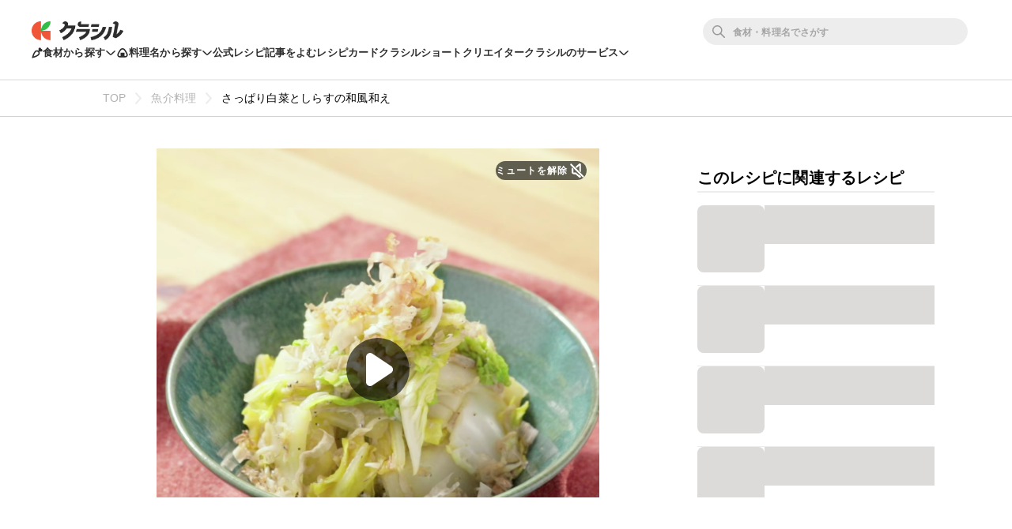

--- FILE ---
content_type: text/html; charset=utf-8
request_url: https://www.kurashiru.com/recipes/375155a0-2123-4a3a-8396-1ec7a3956152
body_size: 58302
content:
<!DOCTYPE html><html lang="ja"><head prefix="og: http://ogp.me/ns# fb: http://ogp.me/ns/fb# article: http://ogp.me/ns/article#"><script>(function() {
  function hideLandingPopupBanner() {
    try {
      var style = document.createElement('style');
      style.textContent = '#dly-LandingPopupBanner { display: none; }';
      document.head.insertAdjacentElement('afterbegin', style);
      window.__delyKurashiruEnvironment = window.__delyKurashiruEnvironment || {};
      var globalEnv = window.__delyKurashiruEnvironment;
      globalEnv.preventLandingPopupStyle = style;
    } catch(err) {}
  }

  if (!('localStorage' in window)) {
    hideLandingPopupBanner();
    return;
  }

  var isSourceYahoo = /source=yahoo/.test(location.href);
  var referrerIsKurashiru = new RegExp('^' + location.origin).test(document.referrer);

  if (!isSourceYahoo) {
    hideLandingPopupBanner();
  }

  if (!localStorage.web) {
    return;
  }

  var parsedData = JSON.parse(localStorage.web);
  if (parsedData == null) {
    return;
  }

  var isPremiumUser = parsedData.isPremiumUser;
  if (isPremiumUser) {
    hideLandingPopupBanner();
    return;
  }

  var displayedLandingPopupAt = parsedData.displayedLandingPopupAt;
  var currentTimeMicroSec = new Date().getTime() * 1000;
  var LANDING_POPUP_INTERVAL_MICRO_SEC = 60 * 60 * 1000 * 1000;
  var isLandingPopupPrevented = displayedLandingPopupAt && (currentTimeMicroSec - displayedLandingPopupAt <= LANDING_POPUP_INTERVAL_MICRO_SEC);

  if (isLandingPopupPrevented) {
    hideLandingPopupBanner();
    return;
  }
})();</script><script async="" src="https://www.googletagmanager.com/gtag/js?id=G-8XLCK16JGF"></script><script>window.dataLayer = window.dataLayer || [];
function gtag(){dataLayer.push(arguments);}
gtag('js', new Date());
gtag('config', 'G-8XLCK16JGF');</script><script>(function(w,d,s,l,i){w[l]=w[l]||[];w[l].push({'gtm.start':
new Date().getTime(),event:'gtm.js'});var f=d.getElementsByTagName(s)[0],
j=d.createElement(s),dl=l!='dataLayer'?'&l='+l:'';j.async=true;j.src=
'https://www.googletagmanager.com/gtm.js?id='+i+dl;f.parentNode.insertBefore(j,f);
})(window,document,'script','dataLayer','GTM-WDHNCP6');</script><script>var dataLayer = dataLayer || [];
dataLayer.push({
  'PageType': 'Productpage',
  'ProductID': "375155a0-2123-4a3a-8396-1ec7a3956152"
});</script><script>(function(c,l,a,r,i,t,y){
  c[a]=c[a]||function(){(c[a].q=c[a].q||[]).push(arguments)};
  t=l.createElement(r);t.async=1;t.src="https://www.clarity.ms/tag/"+i;
  y=l.getElementsByTagName(r)[0];y.parentNode.insertBefore(t,y);
})(window, document, "clarity", "script", "5xrlgsksbc");</script><title>さっぱり白菜としらすの和風和え 作り方・レシピ | クラシル</title><meta content="IE=edge" http-equiv="X-UA-Compatible" /><meta charset="utf-8" /><meta content="width=device-width,initial-scale=1.0,minimum-scale=1.0,maximum-scale=1.0,user-scalable=no,viewport-fit=cover" name="viewport" /><meta content="「さっぱり白菜としらすの和風和え」の作り方を簡単で分かりやすい料理レシピ動画で紹介しています。白菜としらすを使った和風の和え物です、白菜を切ってレンジで加熱するだけで、あとは混ぜるだけの簡単な一品です。味付けはシンプルですがトッピングのかつお節がアクセントになって、美味しく召し上がっていただけます。ぜひ作ってみてください。" name="description" /><meta content="#f7f7f7" name="theme-color" /><link href="https://www.kurashiru.com/recipes/375155a0-2123-4a3a-8396-1ec7a3956152" rel="canonical" /><meta content="https://video.kurashiru.com/production/videos/375155a0-2123-4a3a-8396-1ec7a3956152/compressed_thumbnail_square_normal.jpg?1760493058" name="thumbnail" /><meta content="872582362791183" property="fb:app_id" /><meta content="food" property="og:type" /><meta content="さっぱり白菜としらすの和風和え 作り方・レシピ | クラシル" property="og:title" /><meta content="「さっぱり白菜としらすの和風和え」の作り方を簡単で分かりやすい料理レシピ動画で紹介しています。白菜としらすを使った和風の和え物です、白菜を切ってレンジで加熱するだけで、あとは混ぜるだけの簡単な一品です。味付けはシンプルですがトッピングのかつお節がアクセントになって、美味しく召し上がっていただけます。ぜひ作ってみてください。" property="og:description" /><meta content="クラシル" property="og:site_name" /><meta content="https://www.kurashiru.com/recipes/375155a0-2123-4a3a-8396-1ec7a3956152" property="og:url" /><meta content="https://video.kurashiru.com/production/videos/375155a0-2123-4a3a-8396-1ec7a3956152/compressed_thumbnail_square_large.jpg?1760493058" property="og:image" /><meta content="https://video.kurashiru.com/production/videos/375155a0-2123-4a3a-8396-1ec7a3956152/compressed_thumbnail_square_large.jpg?1760493058" property="og:image:secure_url" /><meta content="image/jpg" property="og:image:type" /><meta content="800" property="og:image:width" /><meta content="800" property="og:image:height" /><meta content="https://video.kurashiru.com/production/videos/375155a0-2123-4a3a-8396-1ec7a3956152/compressed_thumbnail_square_large.jpg?1760493058" name="twitter:image" /><meta content="https://video.kurashiru.com/production/videos/375155a0-2123-4a3a-8396-1ec7a3956152/original.mp4" property="og:video" /><meta content="https://video.kurashiru.com/production/videos/375155a0-2123-4a3a-8396-1ec7a3956152/original.mp4" property="og:video:secure_url" /><meta content="video/mp4" property="og:video:type" /><meta content="800" property="og:video:width" /><meta content="800" property="og:video:height" /><meta content="https://www.facebook.com/kurashiru.net/" property="article:publisher" /><meta content="summary_large_image" name="twitter:card" /><meta content="@kurashiru0119" name="twitter:site" /><meta content="@kurashiru0119" name="twitter:creator" /><meta content="kurashiru.com" name="twitter:domain" /><meta content="1059134258" property="al:ios:app_store_id" /><meta content="kurashiru [クラシル]" property="al:ios:app_name" /><meta content="kurashiru://recipes/375155a0-2123-4a3a-8396-1ec7a3956152" property="al:ios:url" /><meta content="com.kurashiru" property="al:android:package" /><meta content="kurashiru [クラシル]" property="al:android:app_name" /><meta content="kurashiru://recipes/375155a0-2123-4a3a-8396-1ec7a3956152" property="al:android:url" /><meta content="JP" name="twitter:app:country" /><meta content="kurashiru [クラシル]" name="twitter:app:name:iphone" /><meta content="1059134258" name="twitter:app:id:iphone" /><meta content="kurashiru://recipes/375155a0-2123-4a3a-8396-1ec7a3956152" name="twitter:app:url:iphone" /><meta content="kurashiru [クラシル]" name="twitter:app:name:ipad" /><meta content="1059134258" name="twitter:app:id:ipad" /><meta content="kurashiru://recipes/375155a0-2123-4a3a-8396-1ec7a3956152" name="twitter:app:url:ipad" /><meta content="kurashiru [クラシル]" name="twitter:app:name:googleplay" /><meta content="com.kurashiru" name="twitter:app:id:googleplay" /><meta content="kurashiru://recipes/375155a0-2123-4a3a-8396-1ec7a3956152" name="twitter:app:url:googleplay" /><link href="/files/kurashiru_icon.png" rel="apple-touch-icon" /><link href="/files/favicon.ico" rel="shortcut icon" /><link href="/osd.xml" rel="search" title="クラシル レシピ" type="application/opensearchdescription+xml" /><meta content="TyIvFezFnzvWNGhGWXyolcdj8C7Kao4noOxjUvBaLt8" name="google-site-verification" /><meta content="ca6e75eb86483c6b4a02f0e4aca25561" name="p:domain_verify" /><link href="android-app://com.kurashiru/https/www.kurashiru.com/recipes/375155a0-2123-4a3a-8396-1ec7a3956152" rel="alternate" /><link href="android-app://com.kurashiru/kurashiru/recipes/375155a0-2123-4a3a-8396-1ec7a3956152" rel="alternate" /><link href="android-app://com.kurashiru.debug/https/www.kurashiru.com/recipes/375155a0-2123-4a3a-8396-1ec7a3956152" rel="alternate" /><link href="android-app://com.kurashiru.debug/kurashiru/recipes/375155a0-2123-4a3a-8396-1ec7a3956152" rel="alternate" /><meta content="index,follow" name="robots" /><link rel="stylesheet" media="all" href="//assets.kurashiru.com/production/assets/application-b5a958972139fa97b1fca844e59d8ad58b314c86962dc07990818a3c57b0d19d.css" /><script>
  window.__delyKurashiruEnvironment = window.__delyKurashiruEnvironment || {};
  Object.assign(window.__delyKurashiruEnvironment, {
    env: 'production',
    urlMap: {"web":{"host":"www.kurashiru.com","subdomain":"www","scheme":"https"},"wapi":{"host":"wapi.kurashiru.com","subdomain":"wapi","scheme":"https","private":{"origin":"https://wapi.kurashiru.com"}},"mobile":{"host":"mobile.kurashiru.com","subdomain":"mobile","scheme":"https"}},
    s3BaseUrl: 'https://video.kurashiru.com',
    webpackOutputGlobalPath: 'https://assets.kurashiru.com/production/packs/',
    pgApiKey: '9102167272123',
    appVersion: 'kurashiru_production@a47c4137dc2757d41452ccd008e835b38fedf276',
    previewToken: '',
    unwrappedUrlMap: {"premium_lp":"https://data.kurashiru.com/webview/web/premium_appeal--default--_web.html","premium_invite_code_lp":"https://data.kurashiru.com/webview/web/premium_appeal--valentinebanner_2019--_web.html"},
    deviceType: 'console',
    asyncQueue: [new Promise(function (resolve) { document.addEventListener('DOMContentLoaded', function() { resolve() }); })],
  });
</script>
<script data-sdk="l/1.1.5" data-cfasync="false" src="https://html-load.com/loader.min.js" charset="UTF-8"></script>
<script>(function(){function t(){const n=["11lyXwYC","length","text","src","value","link,style","setAttribute","startsWith","currentScript","close-error-report",'script[src="https://',"host","Failed to load script: ","toString","appendChild","468735FbNLRi","300738tnFbmY","loader-check","https://report.error-report.com/modal?eventId=","as_index","split","8TetSnK","1290132IsNtcL","location","querySelector","remove","&domain=","&url=","width: 100vw; height: 100vh; z-index: 2147483647; position: fixed; left: 0; top: 0;","_fa_","toLowerCase","addEventListener","message","recovery","loader_light","map","url","data","https://report.error-report.com/modal?eventId=&error=Vml0YWwgQVBJIGJsb2NrZWQ%3D&domain=","body","7693vOmBNR","title","href","as_","from","querySelectorAll","last_bfa_at","POST","2998836zssjMo","error","hostname","https://","textContent","Fallback Failed","2986QuvnRn","check","removeEventListener","https://report.error-report.com/report","1199720OPSDeB","rtt","4YaZiiY","language","https://report.error-report.com/modal?eventId=&error=","attributes","btoa","Cannot find currentScript","setItem","&error=","connection","onLine","798JuIbWh","searchParams","name","iframe","write","outerHTML","concat","forEach","localStorage","style","charCodeAt","43gUyFJW","/loader.min.js","script","Script not found","[base64]","[base64]","now","createElement","reload",'/loader.min.js"]',"append","type"];return(t=function(){return n})()}function n(o,r){const e=t();return(n=function(t,n){return e[t-=421]})(o,r)}(function(){const o=n,r=t();for(;;)try{if(108864===parseInt(o(508))/1*(-parseInt(o(481))/2)+-parseInt(o(443))/3*(parseInt(o(487))/4)+-parseInt(o(442))/5+-parseInt(o(497))/6*(parseInt(o(467))/7)+parseInt(o(448))/8*(parseInt(o(449))/9)+-parseInt(o(485))/10*(-parseInt(o(427))/11)+parseInt(o(475))/12)break;r.push(r.shift())}catch(t){r.push(r.shift())}})(),(()=>{"use strict";const t=n,o=t=>{const o=n;let r=0;for(let n=0,e=t[o(428)];n<e;n++)r=(r<<5)-r+t[o(507)](n),r|=0;return r},r=class{static[t(482)](){const n=t;var r,e;let c=arguments[n(428)]>0&&void 0!==arguments[0]?arguments[0]:n(460),a=!(arguments[n(428)]>1&&void 0!==arguments[1])||arguments[1];const i=Date[n(421)](),s=i-i%864e5,u=s-864e5,l=s+864e5,d=n(470)+o(c+"_"+s),h=n(470)+o(c+"_"+u),p=n(470)+o(c+"_"+l);return d!==h&&d!==p&&h!==p&&!(null!==(r=null!==(e=window[d])&&void 0!==e?e:window[h])&&void 0!==r?r:window[p])&&(a&&(window[d]=!0,window[h]=!0,window[p]=!0),!0)}};function e(o,r){const e=t;try{window[e(505)][e(493)](window[e(450)][e(438)]+e(456)+btoa(e(473)),Date[e(421)]()[e(440)]())}catch(t){}try{!async function(t,o){const r=e;try{if(await a())return;const e=await async function(t){const o=n;try{const n=new URL(o(484));n[o(498)][o(425)](o(426),o(461)),n[o(498)][o(425)](o(468),""),n[o(498)][o(425)](o(459),t),n[o(498)][o(425)](o(463),location[o(469)]);const r=await fetch(n[o(469)],{method:o(474)});return await r[o(429)]()}catch(t){return o(476)}}(t);document[r(472)](r(432))[r(504)]((t=>{const n=r;t[n(452)](),t[n(479)]=""}));const c=document[r(422)](r(500));c[r(430)]=r(445)[r(503)](e,r(494))[r(503)](btoa(t),r(453))[r(503)](o,r(454))[r(503)](btoa(location[r(469)])),c[r(433)](r(506),r(455)),document[r(466)][r(441)](c);const i=t=>{const n=r;n(436)===t[n(464)]&&(c[n(452)](),window[n(483)](n(459),i))};window[r(458)](r(459),i)}catch(n){c(t,o)}}(o,r)}catch(t){c(o,r)}}function c(n,o){const r=t;try{const t=navigator[r(488)][r(457)]()[r(434)]("ko")?decodeURIComponent(escape(atob(r(513)))):atob(r(512));confirm(t)?location[r(469)]=r(489)[r(503)](btoa(n),r(453))[r(503)](o,r(454))[r(503)](btoa(location[r(469)])):location[r(423)]()}catch(t){location[r(469)]=r(465)[r(503)](o)}}(()=>{const n=t,o=t=>n(439)[n(503)](t);let c="";try{var a,i;null===(a=document[n(435)])||void 0===a||a[n(452)]();const t=null!==(i=function(){const t=n,o=t(446)+window[t(491)](window[t(450)][t(477)]);return window[o]}())&&void 0!==i?i:0;if(!r[n(482)](n(444),!1))return;const s="html-load.com,fb.html-load.com,content-loader.com,fb.content-loader.com"[n(447)](",");c=s[0];const u=document[n(451)](n(437)[n(503)](s[t],n(424)));if(!u)throw new Error(n(511));const l=Array[n(471)](u[n(490)])[n(462)]((t=>({name:t[n(499)],value:t[n(431)]})));if(t+1<s[n(428)])return function(t,o){const r=n,e=r(446)+window[r(491)](window[r(450)][r(477)]);window[e]=o}(0,t+1),void function(t,o){const r=n;var e;const c=document[r(422)](r(510));o[r(504)]((t=>{const n=r;let{name:o,value:e}=t;return c[n(433)](o,e)})),c[r(433)](r(430),r(478)[r(503)](t,r(509))),document[r(501)](c[r(502)]);const a=null===(e=document[r(435)])||void 0===e?void 0:e[r(502)];if(!a)throw new Error(r(492));document[r(501)](a)}(s[t+1],l);e(o(n(480)),c)}catch(t){try{t=t[n(440)]()}catch(t){}e(o(t),c)}})();const a=async()=>{const n=t;try{if(await i())return!0;try{if(navigator[n(495)][n(486)]>1e3)return!0}catch(t){}return!1}catch(t){return!1}},i=async()=>{const n=t;if(!navigator[n(496)])return!0;try{await fetch(location[n(469)])}catch(t){return!0}return!1}})();})();</script>
<!-- Flux head -->
<link rel="dns-prefetch" href="https://flux-cdn.com">
<link rel="preconnect" href="https://flux-cdn.com" crossorigin>
<script async src="https://flux-cdn.com/client/00004/kurashiru_1142.min.js"></script>
<script>
  window.pbjs = window.pbjs || {};
  window.pbjs.que = window.pbjs.que || [];
</script>
<script type="text/javascript">
  window.fluxtag = {
    readyBids: {
      prebid: false,
      amazon: false,
      google: false
    },
    failSafeTimeout: 3e3,
    isFn: function isFn(object) {
      var _t = 'Function';
      var toString = Object.prototype.toString;
      return toString.call(object) === '[object ' + _t + ']';
    },
    launchAdServer: function() {
      if (!fluxtag.readyBids.prebid || !fluxtag.readyBids.amazon) {
        return;
      }
      fluxtag.requestAdServer();
    },
    requestAdServer: function() {
      if (!fluxtag.readyBids.google) {
        fluxtag.readyBids.google = true;
        googletag.cmd.push(function () {
          if (!!(pbjs.setTargetingForGPTAsync) && fluxtag.isFn(pbjs.setTargetingForGPTAsync)) {
            pbjs.que.push(function () {
              pbjs.setTargetingForGPTAsync();
            });
          }
          googletag.pubads().refresh();
        });
      }
    }
  };
</script>
<script>
  // failSafeTimeout経過した時にDFP呼び出し
  setTimeout(function() {
    fluxtag.requestAdServer();
  }, fluxtag.failSafeTimeout);
</script>
<!-- TAM(UAM) head -->
<link rel="dns-prefetch" href="https://c.amazon-adsystem.com">
<link rel="preconnect" href="https://c.amazon-adsystem.com" crossorigin>
<script async src="https://c.amazon-adsystem.com/aax2/apstag.js"></script>
<script>
  window.apstag = window.apstag || {
    init: function() {
      apstag._Q.push(["i", arguments, (new Date).getTime()])
    },
    fetchBids: function() {
      apstag._Q.push(["f", arguments, (new Date).getTime()])
    },
    setDisplayBids: function() {},
    _Q: []
  };
</script>
<script>
  apsSlots = []
  
        apsSlots.push({
          slotID: 'div-gpt-ad-1566350941158-0',
          slotName: '/67340404/p_kurashiru_728*90_recipes_bigbanner_instructionue',
          sizes: [[728,90],[970,90]],
        });
      

        apsSlots.push({
          slotID: 'div-gpt-ad-1568097679856-0',
          slotName: '/67340404/p_kurashiru_recipes_tipsue_728x90',
          sizes: [[728,90],[970,90]],
        });
      

        apsSlots.push({
          slotID: 'div-gpt-ad-1655119709687-0',
          slotName: '/67340404/p_kurashiru_recipeshousai_migicolumn1_300x250_336x280_320x180',
          sizes: [[336,280],[300,250],[320,180]],
        });
      

        apsSlots.push({
          slotID: 'div-gpt-ad-1655119768788-0',
          slotName: '/67340404/p_kurashiru_recipeshousai_migicolumn2_300x250_336x280_320x180',
          sizes: [[336,280],[300,250],[320,180]],
        });
      


        apsSlots.push({
          slotID: 'div-gpt-ad-1655881763626-0',
          slotName: '/67340404/p_kurashiru_336x280_recipe-migicolumn3',
          sizes: [[336,280],[300,250],[320,180]],
        });
      

        apsSlots.push({
          slotID: 'div-gpt-ad-1566350497550-0',
          slotName: '/67340404/p_kurashiru_300*600_recipes_halfpage_migicolumn_bottom',
          sizes: [[300,600],[300,250],[336,280],[200,200]],
        });
      

        apsSlots.push({
          slotID: 'div-gpt-ad-1660617195203-0',
          slotName: '/67340404/p_kurashiru_recipes_overlay_728x90_970x90_1x1',
          sizes: [[970,90],[728,90]],
        });
      
  if (apsSlots.length > 0) {
    apstag.init({
      pubID: '3910',
      adServer: 'googletag',
      bidTimeout: 2e3
    });

    apstag.fetchBids({
      slots: apsSlots,
    }, function(bids) {
      googletag.cmd.push(function(){
        apstag.setDisplayBids();
        // TAM(UAM) 呼び出し
        fluxtag.readyBids.amazon = true;
        fluxtag.launchAdServer();
      });
    });
  }
</script>
<!-- DFP head -->
<link rel="dns-prefetch" href="https://securepubads.g.doubleclick.net">
<link rel="preconnect" href="https://securepubads.g.doubleclick.net" crossorigin>
<script async='async' src='https://securepubads.g.doubleclick.net/tag/js/gpt.js'></script>
<script>
  var googletag = googletag || {};
  googletag.cmd = googletag.cmd || [];
</script>
<script id="gpt">
(function () {
    googletag.cmd.push(function () {
      googletag.pubads().setTargeting('env', ["production"]);
googletag.pubads().setTargeting('page_url', ["/recipes/375155a0-2123-4a3a-8396-1ec7a3956152"]);
googletag.pubads().setTargeting('page_title', ["さっぱり白菜としらすの和風和え"]);
googletag.pubads().setTargeting('web_category_id', ["76","139","140","190","191","226","235"]);
googletag.pubads().setTargeting('tag_id', ["233","882","1192","5015"]);
googletag.pubads().setTargeting('ingredient_id', ["606","711","2242","42","239","1386","275"]);
googletag.pubads().setTargeting('search_word', [""]);
googletag.pubads().setTargeting('is_pr', ["0"]);
googletag.pubads().setTargeting('query_source', [""]);
      
(function() {
  try {
    var targetIds = ["e4j2oudka8k","j0gipu8spfg","lfa3ejv8k84"];
    var webData = JSON.parse(localStorage.getItem('web') || '{}');
    var exp = webData.exp || {};
    targetIds.forEach(function(experimentId) {
      var variationId = exp[experimentId];
      if (variationId !== undefined) {
        googletag.pubads().setTargeting(experimentId, [String(variationId)]);
      }
    });
  } catch (e) {}
})();

      googletag.defineSlot('/67340404/p_kurashiru_728*90_recipes_bigbanner_instructionue', [[728,90],[970,90]], 'div-gpt-ad-1566350941158-0').addService(googletag.pubads());
googletag.defineSlot('/67340404/p_kurashiru_recipes_tipsue_728x90', [[728,90],[970,90]], 'div-gpt-ad-1568097679856-0').addService(googletag.pubads());
googletag.defineSlot('/67340404/p_kurashiru_recipeshousai_migicolumn1_300x250_336x280_320x180', [[336,280],[300,250],[320,180]], 'div-gpt-ad-1655119709687-0').addService(googletag.pubads());
googletag.defineSlot('/67340404/p_kurashiru_recipeshousai_migicolumn2_300x250_336x280_320x180', [[336,280],[300,250],[320,180]], 'div-gpt-ad-1655119768788-0').addService(googletag.pubads());

        var interstitialSlot = googletag.defineOutOfPageSlot('/67340404/p_kurashiru_interstitial_320x480_300x250_336x280_1x1', googletag.enums.OutOfPageFormat.INTERSTITIAL);
        if (interstitialSlot) {
          interstitialSlot.addService(googletag.pubads());
        }
      
googletag.defineSlot('/67340404/p_kurashiru_336x280_recipe-migicolumn3', [[336,280],[300,250],[320,180]], 'div-gpt-ad-1655881763626-0').addService(googletag.pubads());
googletag.defineSlot('/67340404/p_kurashiru_300*600_recipes_halfpage_migicolumn_bottom', [[300,600],[300,250],[336,280],[200,200]], 'div-gpt-ad-1566350497550-0').addService(googletag.pubads());
googletag.defineSlot('/67340404/p_kurashiru_recipes_overlay_728x90_970x90_1x1', [[970,90],[728,90]], 'div-gpt-ad-1660617195203-0').addService(googletag.pubads());
      googletag.pubads().disableInitialLoad();
      googletag.pubads().enableSingleRequest();
      googletag.enableServices();

      // Prebidが呼び出せる状態の場合
      if (!!(window.pbFlux) && !!(window.pbFlux.prebidBidder) && fluxtag.isFn(window.pbFlux.prebidBidder)) {
        pbjs.que.push(function () {
          window.pbFlux.prebidBidder();
        });
      } else {
        // Prebidが呼び出せない場合、すぐにGAMを呼び出す
        fluxtag.readyBids.prebid = true;
        fluxtag.launchAdServer();
      }
    });
  })();
</script>

<!-- geniee -->
<script>
  window.gnshbrequest = window.gnshbrequest || {cmd:[]};
  window.gnshbrequest.cmd.push(function(){
    window.gnshbrequest.forceInternalRequest();
  });
</script>
<script async src="https://cpt.geniee.jp/hb/v1/196813/1287/wrapper.min.js"></script>

<script async src="https://fundingchoicesmessages.google.com/i/pub-9342353200861768?ers=1"></script>
<script>
(function() {
  function signalGooglefcPresent() {
    if (!window.frames['googlefcPresent']) {
      if (document.body) {
        const iframe = document.createElement('iframe');
        iframe.style = 'width: 0; height: 0; border: none; z-index: -1000; left: -1000px; top: -1000px;';
        iframe.style.display = 'none';
        iframe.name = 'googlefcPresent';
        document.body.appendChild(iframe);
      } else {
        setTimeout(signalGooglefcPresent, 0);
      }
    }
  }
  signalGooglefcPresent();})();
</script>
<script async="async">
  window.__delyKurashiruEnvironment = window.__delyKurashiruEnvironment || {};
  window.__delyKurashiruEnvironment.ssrContext = {"path":"/recipes/375155a0-2123-4a3a-8396-1ec7a3956152","userAgent":"Ruby, Mozilla/5.0 (Macintosh; Intel Mac OS X 10_15_7) AppleWebKit/537.36 (KHTML, like Gecko) Chrome/131.0.0.0 Safari/537.36; ClaudeBot/1.0; +claudebot@anthropic.com)","state":{"fetchHeaderArticle":null,"fetchVideo":{"data":{"data":{"id":"375155a0-2123-4a3a-8396-1ec7a3956152","type":"videos","attributes":{"title":"さっぱり白菜としらすの和風和え","detail-content":"","publish-status":"published","duration":30,"mp4-url":"https://video.kurashiru.com/production/videos/375155a0-2123-4a3a-8396-1ec7a3956152/original.mp4","hls-url":"https://video.kurashiru.com/production/videos/375155a0-2123-4a3a-8396-1ec7a3956152/hls/master.m3u8","webm-url":"https://video.kurashiru.com/production/videos/375155a0-2123-4a3a-8396-1ec7a3956152/webm/master.webm","thumbnail-square-small-url":"https://video.kurashiru.com/production/videos/375155a0-2123-4a3a-8396-1ec7a3956152/compressed_thumbnail_square_small.jpg?1760493058","thumbnail-square-normal-url":"https://video.kurashiru.com/production/videos/375155a0-2123-4a3a-8396-1ec7a3956152/compressed_thumbnail_square_normal.jpg?1760493058","thumbnail-square-large-url":"https://video.kurashiru.com/production/videos/375155a0-2123-4a3a-8396-1ec7a3956152/compressed_thumbnail_square_large.jpg?1760493058","cooking-time":10,"content-type":"normal","sponsored":"","published-at":"2018-12-11T14:02:00.000+09:00","updated-at":"2025-10-15T10:50:58.000+09:00","introduction":"白菜としらすを使った和風の和え物です、白菜を切ってレンジで加熱するだけで、あとは混ぜるだけの簡単な一品です。味付けはシンプルですがトッピングのかつお節がアクセントになって、美味しく召し上がっていただけます。ぜひ作ってみてください。","ingredients":[{"id":606,"type":"ingredients","group-id":null,"category-id":191,"name":"白菜","actual-name":"白菜","group-name":"","quantity-amount":"250g","amount":{"value":"250","unit":"g","description":"250g"}},{"id":711,"type":"ingredients","group-id":null,"category-id":235,"name":"しらす (釜揚げ)","actual-name":"しらす","group-name":"","quantity-amount":"50g","amount":{"value":"50","unit":"g","description":"50g"}},{"id":2242,"type":"ingredients","group-id":null,"category-id":null,"name":"(A)しょうゆ","actual-name":"しょうゆ","group-name":"(A)","quantity-amount":"大さじ1","amount":{"value":"1","unit":"大さじ","description":"大さじ1"}},{"id":42,"type":"ingredients","group-id":null,"category-id":null,"name":"(A)みりん","actual-name":"みりん","group-name":"(A)","quantity-amount":"大さじ1","amount":{"value":"1","unit":"大さじ","description":"大さじ1"}},{"id":239,"type":"ingredients","group-id":null,"category-id":null,"name":"(A)酢","actual-name":"酢","group-name":"(A)","quantity-amount":"大さじ1","amount":{"value":"1","unit":"大さじ","description":"大さじ1"}},{"id":1386,"type":"ingredients","group-id":null,"category-id":null,"name":"(A)顆粒和風だし","actual-name":"顆粒和風だし","group-name":"(A)","quantity-amount":"ふたつまみ","amount":{"value":null,"unit":null,"description":"ふたつまみ"}},{"id":275,"type":"ingredients","group-id":null,"category-id":null,"name":"かつお節 (仕上げ)","actual-name":"かつお節","group-name":"","quantity-amount":"適量","amount":{"value":null,"unit":null,"description":"適量"}}],"ingredients-inline":"白菜、しらす、しょうゆ、みりん、酢、顆粒和風だし、かつお節","use-servings-unit":true,"expense":300,"average-rating":0.830588,"thumbsup-count":12,"bookmark-count":1505,"cooking-time-supplement":"","memo":"ご使用の電子レンジの機種や耐熱容器の種類、食材の状態により加熱具合に誤差が生じます。様子を確認しながら、必要に応じて加熱時間を調整し加熱してください。","servings":"2人前","servings-size":2,"width":1080,"height":1080,"instructions":[{"type":"instructions","id":327777,"sort-order":0,"body":"みりんは、加熱を行いアルコールを飛ばし粗熱をとっておきます。"},{"type":"instructions","id":96913,"sort-order":1,"body":"白菜は一口大に切り、耐熱ボウルに入れてラップをして500Wの電子レンジで2分加熱します。加熱後、粗熱を取って水気を切ります。"},{"type":"instructions","id":96914,"sort-order":2,"body":"ボウルに(A)を合わせ、1としらすを加えてよく混ぜ合わせます。"},{"type":"instructions","id":96915,"sort-order":3,"body":"器に盛り付け、かつお節を乗せたら完成です。"}],"points":[],"breadcrumbs":[["魚介料理",76,"categories"],["さっぱり白菜としらすの和風和え","375155a0-2123-4a3a-8396-1ec7a3956152","videos"]],"related-categories":[{"id":139,"name":"材料で探す","nest-level":0,"parent-id":null,"thumbnail":"https://video.kurashiru.com/production/video_search_categories/139/compressed_thumbnail_small.jpg?1770060745","children":[{"id":140,"name":"野菜","nest-level":1,"parent-id":139,"thumbnail":"https://video.kurashiru.com/production/video_search_categories/140/thumbnail_small.png?1770060746","children":[{"id":190,"name":"冬野菜","nest-level":2,"parent-id":140,"thumbnail":"https://video.kurashiru.com/production/video_search_categories/190/compressed_thumbnail_small.jpg?1770060748","children":[{"id":191,"name":"白菜","nest-level":3,"parent-id":190,"thumbnail":"https://video.kurashiru.com/production/video_search_categories/191/compressed_thumbnail_small.jpg?1769974341","children":[]}]}]},{"id":226,"name":"魚介","nest-level":1,"parent-id":139,"thumbnail":"https://video.kurashiru.com/production/video_search_categories/226/compressed_thumbnail_small.jpg?1769974343","children":[{"id":235,"name":"しらす","nest-level":2,"parent-id":226,"thumbnail":"https://video.kurashiru.com/production/video_search_categories/235/compressed_thumbnail_small.jpg?1769715123","children":[]}]}]}],"rating-count":17,"chef":null,"tsukurepo-summary":"**レンジでチンして和えるだけの手軽さ**が魅力的な一品です。白菜はしっかり加熱することで程よい食感に仕上がり、しらすの塩気と相まって上品な味わいに。お好みで鰹節やごまを加えると、より**深みのある風味**が楽しめます。優しい味付けで箸休めにぴったりで、白ご飯にも相性抜群。山菜うどんの付け合わせとしても好評でした。","favorite-count":null,"view-count":null,"calorie":null,"protein":null,"fat":null,"carbohydrate":null,"salt":null,"display-user-info":null},"relationships":{"video-tags":{"data":[{"id":"233","type":"video-tags"},{"id":"882","type":"video-tags"},{"id":"1192","type":"video-tags"},{"id":"5015","type":"video-tags"}]},"article":{"data":null}}},"included":[{"id":"233","type":"video-tags","attributes":{"name":"しらす","slug":"しらす","count":104,"description":"","status":"published"}},{"id":"882","type":"video-tags","attributes":{"name":"和え物","slug":"和え物","count":1033,"description":"","status":"published"}},{"id":"1192","type":"video-tags","attributes":{"name":"和風","slug":"和風","count":381,"description":"","status":"published"}},{"id":"5015","type":"video-tags","attributes":{"name":"釜揚げしらす","slug":"釜揚げしらす","count":18,"description":"","status":"published"}}],"meta":{"favorited":false}},"status":200},"fetchRelatedVideos":null,"fetchVideoQuestions":{"data":{"data":[{"id":"29982","type":"video-questions","attributes":{"body":"<p>アルコールを含む調味料の飛ばし方（煮切り）について<\/p>\n","sort-order":1},"relationships":{"video-question-answer":{"data":{"id":"29980","type":"video-question-answers"}},"video-question-category":{"data":null}}},{"id":"62770","type":"video-questions","attributes":{"body":"<p>日持ちはどれくらいですか？<\/p>\n","sort-order":2},"relationships":{"video-question-answer":{"data":{"id":"62768","type":"video-question-answers"}},"video-question-category":{"data":null}}}],"included":[{"id":"29980","type":"video-question-answers","attributes":{"body":"<p>非加熱のレシピの場合にアルコールを含む調味料をそのまま使用すると、仕上がりにアルコール特有の風味が残るため、あらかじめ煮切りを行いアルコール分を飛ばすことをおすすめいたします。煮切りの方法は<a href=\"https://www.kurashiru.com/recipes/7efd1975-2836-4dbe-bbc4-599fc890166c\">こちら<\/a>をご参照ください。<\/p>\n"}},{"id":"62768","type":"video-question-answers","attributes":{"body":"<p>保存期間は冷蔵で当日中が目安です。なるべくお早めにお召し上がりください。<\/p>\n\n<p>※日持ちは目安です。<a href=\"https://support.kurashiru.com/hc/ja/articles/900005744766\">こちら<\/a>の注意事項をご確認の上、正しく保存し安全にお召し上がりください。<\/p>\n"}}],"links":{"self":"https://wapi.kurashiru.com/wapi/videos/375155a0-2123-4a3a-8396-1ec7a3956152/video_questions?page%5Bnumber%5D=1&page%5Bsize%5D=100&video_id=375155a0-2123-4a3a-8396-1ec7a3956152","first":"https://wapi.kurashiru.com/wapi/videos/375155a0-2123-4a3a-8396-1ec7a3956152/video_questions?page%5Bnumber%5D=1&page%5Bsize%5D=100&video_id=375155a0-2123-4a3a-8396-1ec7a3956152","prev":null,"next":null,"last":"https://wapi.kurashiru.com/wapi/videos/375155a0-2123-4a3a-8396-1ec7a3956152/video_questions?page%5Bnumber%5D=1&page%5Bsize%5D=100&video_id=375155a0-2123-4a3a-8396-1ec7a3956152"}},"status":200},"fetchVideoQuestionCategories":{"data":{"data":[]},"status":200},"fetchVideoTsukurepos":null,"fetchVideoComments":{"data":{"data":[],"links":{"self":"https://wapi.kurashiru.com/wapi/videos/375155a0-2123-4a3a-8396-1ec7a3956152/video_comments?page%5Bnumber%5D=1&page%5Bsize%5D=10&video_id=375155a0-2123-4a3a-8396-1ec7a3956152","first":"https://wapi.kurashiru.com/wapi/videos/375155a0-2123-4a3a-8396-1ec7a3956152/video_comments?page%5Bnumber%5D=1&page%5Bsize%5D=10&video_id=375155a0-2123-4a3a-8396-1ec7a3956152","prev":null,"next":null,"last":"https://wapi.kurashiru.com/wapi/videos/375155a0-2123-4a3a-8396-1ec7a3956152/video_comments?page%5Bnumber%5D=1&page%5Bsize%5D=10&video_id=375155a0-2123-4a3a-8396-1ec7a3956152"},"meta":{"total-count":0,"current-page":{"number":1,"size":10}}},"status":200},"fetchVideoRelatedArticles":null,"fetchRecentRecipeArticles":null,"fetchFooterVideoSearchCategories":null},"isSoftbankTest":null};
</script><style data-vue-ssr-id="3360c5b9:0 26ad23e3:0 5498fae6:0 19dfe624:0 88ed1b60:0 3f6296f1:0 0e820c37:0 171cb81e:0 572cd226:0 70fd40a6:0 890543d4:0 be9eccb4:0">.header-app-root[data-v-6a52dcb6]{min-width:1069px;-webkit-box-align:center;-ms-flex-align:center;align-items:center;background:#fff;border-bottom:2px solid #ededed;-webkit-box-sizing:border-box;box-sizing:border-box;display:-webkit-box;display:-ms-flexbox;display:flex;-webkit-box-orient:vertical;-webkit-box-direction:normal;-ms-flex-flow:column nowrap;flex-flow:column nowrap;gap:16px;height:102px;-webkit-box-pack:center;-ms-flex-pack:center;justify-content:center;padding-block:16px;position:relative;position:-webkit-sticky;position:sticky;top:0;width:100%;z-index:1002}.header-app-root a.router-link-active[data-v-6a52dcb6]{cursor:default}.header-app-root.is-pcDesignUpdated[data-v-6a52dcb6]{min-width:1024px}.header-app-root.no-popular-words[data-v-6a52dcb6]{height:81px}.header-app-root .back-link[data-v-6a52dcb6]{text-align:left;width:1021px;z-index:2}.header-app-root .back-link a[data-v-6a52dcb6],.header-app-root .back-link a[data-v-6a52dcb6]:visited{color:#635f5a;font-size:12px}.header-app-root .app-row1[data-v-6a52dcb6],.header-app-root .app-row2[data-v-6a52dcb6]{max-width:1340px;min-width:1024px;width:100%}@media (max-width: 1024px){.header-app-root .app-row1[data-v-6a52dcb6]:not(.is-pcDesignUpdated),.header-app-root .app-row2[data-v-6a52dcb6]:not(.is-pcDesignUpdated){-webkit-box-sizing:border-box;box-sizing:border-box;padding:0 21px}}@media (min-width: 1024px) and (max-width: 1340px){.header-app-root .app-row1[data-v-6a52dcb6],.header-app-root .app-row2[data-v-6a52dcb6]{-webkit-box-sizing:border-box;box-sizing:border-box;padding:0 40px}}.header-app-root .app-row1[data-v-6a52dcb6]{-webkit-box-align:center;-ms-flex-align:center;align-items:center;display:-webkit-box;display:-ms-flexbox;display:flex;-webkit-box-orient:horizontal;-webkit-box-direction:normal;-ms-flex-flow:row nowrap;flex-flow:row nowrap;z-index:4}.header-app-root .app-row1 .logo[data-v-6a52dcb6]{-webkit-box-align:center;-ms-flex-align:center;align-items:center;display:-webkit-box;display:-ms-flexbox;display:flex;-webkit-box-flex:0;-ms-flex:0 0 auto;flex:0 0 auto;-webkit-box-orient:horizontal;-webkit-box-direction:normal;-ms-flex-flow:row nowrap;flex-flow:row nowrap;margin-right:37px;padding:0}.header-app-root .app-row1 .logo img[data-v-6a52dcb6]{-webkit-box-flex:0;-ms-flex:0 0 auto;flex:0 0 auto;height:24px;width:auto}.header-app-root .app-row1 .app-searchBoxWrapper[data-v-6a52dcb6]{display:-webkit-box;display:-ms-flexbox;display:flex;-webkit-box-orient:horizontal;-webkit-box-direction:normal;-ms-flex-flow:row nowrap;flex-flow:row nowrap;-webkit-box-flex:1;-ms-flex-positive:1;flex-grow:1;-webkit-box-pack:end;-ms-flex-pack:end;justify-content:flex-end}.header-app-root .app-row1 .global-controls[data-v-6a52dcb6]{-webkit-box-align:center;-ms-flex-align:center;align-items:center;display:-webkit-box;display:-ms-flexbox;display:flex;-webkit-box-flex:0;-ms-flex:0 0 auto;flex:0 0 auto;-webkit-box-orient:horizontal;-webkit-box-direction:normal;-ms-flex-flow:row nowrap;flex-flow:row nowrap;-webkit-box-pack:end;-ms-flex-pack:end;justify-content:flex-end}.header-app-root .app-row2[data-v-6a52dcb6]{display:-webkit-box;display:-ms-flexbox;display:flex;gap:20px;z-index:3}@media (min-width: 1071px){.header-app-root .app-row2[data-v-6a52dcb6]{gap:24px}}.header-app-root .app-row2 .headerLink[data-v-6a52dcb6],.header-app-root .app-row2 .headerToggle[data-v-6a52dcb6]{color:#2d2d2d;cursor:pointer;font-size:13px;font-style:normal;font-weight:600;letter-spacing:.15px;line-height:20px;text-align:center}.header-app-root .app-row2 .headerToggle[data-v-6a52dcb6]{-webkit-box-align:center;-ms-flex-align:center;align-items:center;background:none;border:none;display:-webkit-box;display:-ms-flexbox;display:flex;gap:6px;padding:0}.header-app-root .app-row2 .headerToggle .isOpen[data-v-6a52dcb6]{-webkit-transform:rotateZ(180deg);transform:rotateZ(180deg)}.header-app-root.modal-opened[data-v-6a52dcb6]{z-index:0}.header-app-root .app-toggleContentsWrapper[data-v-6a52dcb6]{left:0;min-width:1024px;position:absolute;top:calc(100% + 2px);width:100%}.header-app-root .app-toggleContentsWrapper .app-overlay[data-v-6a52dcb6]{background-color:rgba(36, 36, 36, .25);height:100vh;left:0;pointer-events:auto;position:absolute;top:0;width:100%;z-index:1}.header-app-root .app-toggleContents[data-v-6a52dcb6]{background:#fff;border-radius:0 0 24px 24px;left:0;padding-block:32px;position:absolute;top:calc(100% + 2px);width:100%;z-index:2}.header-app-root .app-toggleContents[data-v-6a52dcb6]::before{content:'';display:block;height:18px;position:absolute;top:-18px;width:100%}.header-app-root .app-toggleContents[data-v-6a52dcb6]::after{content:'';display:block;height:74px;position:absolute;top:calc(100% - 24px);width:100%}@media (max-width: 1024px){.header-app-root .app-toggleContents[data-v-6a52dcb6]:not(.is-pcDesignUpdated){-webkit-box-sizing:border-box;box-sizing:border-box;padding-inline:21px}}@media (min-width: 1024px){.header-app-root .app-toggleContents[data-v-6a52dcb6]{-webkit-box-sizing:border-box;box-sizing:border-box;padding-inline:40px}}

.search-box-wrapper[data-v-77b8ecd6]{-webkit-box-align:center;-ms-flex-align:center;align-items:center;display:-webkit-box;display:-ms-flexbox;display:flex;-webkit-box-flex:0;-ms-flex:0 0 335px;flex:0 0 335px;-webkit-box-orient:horizontal;-webkit-box-direction:normal;-ms-flex-flow:row nowrap;flex-flow:row nowrap;margin-right:16px}.search-box-wrapper a.router-link-active[data-v-77b8ecd6]{cursor:default}.search-box-wrapper #search_box[data-v-77b8ecd6]{display:-webkit-box;display:-ms-flexbox;display:flex;-webkit-box-orient:horizontal;-webkit-box-direction:normal;-ms-flex-flow:row;flex-flow:row;float:right;height:34px;position:relative;width:100%}.search-box-wrapper #search_box form[data-v-77b8ecd6]{display:block;height:100%;width:100%}.search-box-wrapper #search_box form input[data-v-77b8ecd6]{background-color:rgba(0, 0, 0, .07);border:none;border-radius:30px;-webkit-box-sizing:border-box;box-sizing:border-box;color:#635f5a;display:block;font-size:14px;height:100%;padding:0 16px 0 38px;-webkit-transition:background-color 200ms, border 200ms;transition:background-color 200ms, border 200ms;width:100%}.search-box-wrapper #search_box form input[data-v-77b8ecd6]:placeholder-shown{color:#9c9892}.search-box-wrapper #search_box form input[data-v-77b8ecd6]::-webkit-input-placeholder{color:#9c9892}.search-box-wrapper #search_box form input[data-v-77b8ecd6]:-moz-placeholder{opacity:1;color:#9c9892}.search-box-wrapper #search_box form input[data-v-77b8ecd6]::-moz-placeholder{opacity:1;color:#9c9892}.search-box-wrapper #search_box form input[data-v-77b8ecd6]:-ms-input-placeholder{color:#9c9892}.search-box-wrapper #search_box form input[data-v-77b8ecd6]:focus{background-color:#fff;border:1px #635f5a solid;outline:none}.search-box-wrapper #search_box form input[data-v-77b8ecd6]::-webkit-input-placeholder{color:rgba(0, 0, 0, .3);font-size:12px;font-weight:600;letter-spacing:.15px;line-height:18px}.search-box-wrapper #search_box form input[data-v-77b8ecd6]:-ms-input-placeholder{color:rgba(0, 0, 0, .3);font-size:12px;font-weight:600;letter-spacing:.15px;line-height:18px}.search-box-wrapper #search_box form input[data-v-77b8ecd6]::-ms-input-placeholder{color:rgba(0, 0, 0, .3);font-size:12px;font-weight:600;letter-spacing:.15px;line-height:18px}.search-box-wrapper #search_box form input[data-v-77b8ecd6]::placeholder{color:rgba(0, 0, 0, .3);font-size:12px;font-weight:600;letter-spacing:.15px;line-height:18px}.search-box-wrapper #search_box form .search-icon[data-v-77b8ecd6]{color:#979797;cursor:pointer;height:16px;left:12px;position:absolute;top:9px;width:16px}

svg[data-v-ebc47d14]{fill:currentColor}

svg[data-v-2ebe10aa]{fill:transparent;stroke:currentColor}

.SuggestWords[data-v-5cfd99ea]{background:rgba(0, 0, 0, .4);-webkit-box-shadow:0 2px 2px 0 rgba(0, 0, 0, .14),0 3px 1px -2px rgba(0, 0, 0, .2),0 1px 5px 0 rgba(0, 0, 0, .12);box-shadow:0 2px 2px 0 rgba(0, 0, 0, .14),0 3px 1px -2px rgba(0, 0, 0, .2),0 1px 5px 0 rgba(0, 0, 0, .12)}.SuggestWords-list[data-v-5cfd99ea]{background:#fff;position:relative;width:100%;z-index:3}.SuggestWords-listItem[data-v-5cfd99ea]{border-bottom:1px solid #d5d2cd;padding:12px 16px}.SuggestWords-listItem[data-v-5cfd99ea]:last-child{border-bottom:none}.SuggestWords[data-v-5cfd99ea]{background:#fff;-webkit-box-shadow:0 2px 2px 0 rgba(0, 0, 0, .14),0 3px 1px -2px rgba(0, 0, 0, .2),0 1px 5px 0 rgba(0, 0, 0, .12);box-shadow:0 2px 2px 0 rgba(0, 0, 0, .14),0 3px 1px -2px rgba(0, 0, 0, .2),0 1px 5px 0 rgba(0, 0, 0, .12);left:0;position:absolute;top:100%;width:100%;z-index:100}.SuggestWords-list[data-v-5cfd99ea]{width:100%}.SuggestWords-listItem[data-v-5cfd99ea]{cursor:pointer;padding:8px}.SuggestWords-listItem[data-v-5cfd99ea]:hover{background-color:#f4f2f0}.SuggestWords-listItem.selected[data-v-5cfd99ea]{background:#000;color:#fff;font-weight:bold}

.global-menu-root[data-v-4c188554]{-webkit-box-flex:0;-ms-flex:0 0 auto;flex:0 0 auto;position:relative}.global-menu-root a.router-link-active[data-v-4c188554]{cursor:default}.global-menu-root .button-wrapper[data-v-4c188554]{-webkit-box-align:center;-ms-flex-align:center;align-items:center;display:-webkit-box;display:-ms-flexbox;display:flex;-webkit-box-orient:horizontal;-webkit-box-direction:normal;-ms-flex-flow:row nowrap;flex-flow:row nowrap;gap:8px;-webkit-box-pack:end;-ms-flex-pack:end;justify-content:flex-end}.global-menu-root .button-wrapper .login-button.mobile[data-v-4c188554]{border:1px solid #d5d2cd;border-radius:3px;color:#635f5a;font-size:13px;height:auto;margin:0;padding:7px 19px 7px 20px}.global-menu-root .to-premium-introduction[data-v-4c188554]{background-color:#dbb34d;border-radius:3px;bottom:-2px;color:#fff;font-size:11px;font-weight:bold;line-height:1;margin-right:16px;padding:8px}.global-menu-root .to-premium-introduction.is-mobile[data-v-4c188554]{background-color:#fff;border:1px solid #dbb34d;color:#dbb34d;font-size:10px;margin-right:12px;padding:6px}.global-menu-root .global-menu-button[data-v-4c188554]:focus{outline:none}.global-menu-root .global-menu-button .global-menu-image[data-v-4c188554]{border-radius:50%;height:32px;width:32px}.global-menu-root .global-menu-items[data-v-4c188554]{-webkit-box-shadow:0 4px 4px 0 rgba(0, 0, 0, .08),0 -2.66667px 12px 0 rgba(36, 36, 36, .04);box-shadow:0 4px 4px 0 rgba(0, 0, 0, .08),0 -2.66667px 12px 0 rgba(36, 36, 36, .04);position:absolute;right:0;width:208px;z-index:10}.global-menu-root .global-menu-items.dly-fade-shift-slowest-enter[data-v-4c188554],.global-menu-root .global-menu-items.dly-fade-shift-slower-enter[data-v-4c188554],.global-menu-root .global-menu-items.dly-fade-shift-slow-enter[data-v-4c188554],.global-menu-root .global-menu-items.dly-fade-shift-fast-enter[data-v-4c188554],.global-menu-root .global-menu-items.dly-fade-shift-faster-enter[data-v-4c188554],.global-menu-root .global-menu-items.dly-fade-shift-fastest-enter[data-v-4c188554]{-webkit-transform:translate(0, -10px);transform:translate(0, -10px)}.global-menu-root .global-menu-items.dly-fade-shift-slowest-leave-to[data-v-4c188554],.global-menu-root .global-menu-items.dly-fade-shift-slower-leave-to[data-v-4c188554],.global-menu-root .global-menu-items.dly-fade-shift-slow-leave-to[data-v-4c188554],.global-menu-root .global-menu-items.dly-fade-shift-fast-leave-to[data-v-4c188554],.global-menu-root .global-menu-items.dly-fade-shift-faster-leave-to[data-v-4c188554],.global-menu-root .global-menu-items.dly-fade-shift-fastest-leave-to[data-v-4c188554]{-webkit-transform:translate(0, -10px);transform:translate(0, -10px)}@media screen and (min-width: 0px){.global-menu-root .global-menu-items[data-v-4c188554]{border:1px solid #ddd;top:56px}}@media screen and (min-width: 680px){.global-menu-root .global-menu-items[data-v-4c188554]{border:1px solid #d5d2cd;top:76px}}.global-menu-root .global-menu-items[data-v-4c188554]::before{background:#fff;border-left:1px solid #d5d2cd;border-top:1px solid #d5d2cd;content:'';display:block;height:16px;position:absolute;right:45px;top:-9px;-webkit-transform:rotate(45deg);transform:rotate(45deg);width:16px;z-index:1}@media screen and (min-width: 0px){.global-menu-root .global-menu-items[data-v-4c188554]::before{border-left:1px solid #ddd;border-top:1px solid #ddd}}@media screen and (min-width: 680px){.global-menu-root .global-menu-items[data-v-4c188554]::before{border-left:1px solid #d5d2cd;border-top:1px solid #d5d2cd}}.console .global-menu-root .global-menu-items[data-v-4c188554]::before{right:36px}.console .global-menu-root.loggedIn .global-menu-items[data-v-4c188554]::before{right:5px}.global-menu-root .invite-button[data-v-4c188554],.global-menu-root .login-button[data-v-4c188554],.global-menu-root .signup-button[data-v-4c188554]{-webkit-box-align:center;-ms-flex-align:center;align-items:center;border:1px solid #d5d2cd;border-radius:3px;color:#635f5a;cursor:pointer;display:-webkit-box;display:-ms-flexbox;display:flex;-webkit-box-orient:horizontal;-webkit-box-direction:normal;-ms-flex-flow:row nowrap;flex-flow:row nowrap;font-size:14px;line-height:1;padding:8px 12px}.global-menu-root .invite-button[data-v-4c188554],.global-menu-root .signup-button[data-v-4c188554]{margin-right:16px}.global-menu-root .login-button-mobile[data-v-4c188554]{-webkit-box-align:center;-ms-flex-align:center;align-items:center;border-radius:50%;display:-webkit-box;display:-ms-flexbox;display:flex;-webkit-box-orient:horizontal;-webkit-box-direction:normal;-ms-flex-flow:row nowrap;flex-flow:row nowrap;height:32px;-webkit-box-pack:center;-ms-flex-pack:center;justify-content:center;width:32px}.app-loginButton[data-v-4c188554]{-webkit-box-align:center;-ms-flex-align:center;align-items:center;background:#000;border:none;border-radius:30px;display:-webkit-box;display:-ms-flexbox;display:flex;-ms-flex-negative:0;flex-shrink:0;gap:4px;height:31px;-webkit-box-pack:center;-ms-flex-pack:center;justify-content:center;width:110px}.app-loginButton .icon[data-v-4c188554]{fill:#fff;height:16px;width:16px}.app-loginButton .text[data-v-4c188554]{color:#fff;font-size:12px;font-style:normal;font-weight:600;letter-spacing:.15px;line-height:18px}.app-hamburgerMenu[data-v-4c188554]{height:32px;width:32px}

svg[data-v-ce695ca6]{fill:currentColor}

.dly-menu-root[data-v-3a720bd4]{background-color:#fff;display:-webkit-box;display:-ms-flexbox;display:flex;-webkit-box-orient:vertical;-webkit-box-direction:normal;-ms-flex-flow:column nowrap;flex-flow:column nowrap;z-index:1}.dly-menu-root .dly-button-root[data-v-3a720bd4]{-webkit-box-flex:0;-ms-flex:0 0 auto;flex:0 0 auto}

.dly-button-root[data-v-24a45e26]{background-color:transparent;border:none;cursor:pointer;display:block;margin:0;padding:0}.dly-button-root[data-v-24a45e26]:focus{outline:none}.dly-button-root>.dly-button-content[data-v-24a45e26]{border-radius:inherit;-webkit-box-sizing:border-box;box-sizing:border-box;cursor:pointer;height:100%;line-height:1.4em;width:100%}.dly-button-root[dly-menu-item][data-v-24a45e26],.dly-button-root.dly-menu-item[data-v-24a45e26]{position:relative;z-index:1}.dly-button-root[dly-menu-item]>.dly-button-content[data-v-24a45e26],.dly-button-root.dly-menu-item>.dly-button-content[data-v-24a45e26]{color:#000;font-size:14px;padding:16px;text-align:left}.dly-button-root[dly-menu-item][data-v-24a45e26]::after,.dly-button-root.dly-menu-item[data-v-24a45e26]::after{content:'';display:block;height:1px;margin:0 16px}@media screen and (min-width: 0px){.dly-button-root[dly-menu-item][data-v-24a45e26]::after,.dly-button-root.dly-menu-item[data-v-24a45e26]::after{background-color:#f4f2f0}}@media screen and (min-width: 680px){.dly-button-root[dly-menu-item][data-v-24a45e26]::after,.dly-button-root.dly-menu-item[data-v-24a45e26]::after{background-color:#d5d2cd}}.dly-button-root[dly-menu-item][data-v-24a45e26]:last-child::after,.dly-button-root.dly-menu-item[data-v-24a45e26]:last-child::after{display:none}.dly-button-root[dly-menu-item]:hover>.dly-button-content[data-v-24a45e26],.dly-button-root.dly-menu-item:hover>.dly-button-content[data-v-24a45e26]{text-decoration:underline}.dly-button-root[dly-menu-item]:focus>.dly-button-content[data-v-24a45e26],.dly-button-root.dly-menu-item:focus>.dly-button-content[data-v-24a45e26]{background-color:#efedeb}.dly-button-root[dly-suggest-item][data-v-24a45e26],.dly-button-root.dly-suggest-item[data-v-24a45e26]{position:relative;z-index:1}.dly-button-root[dly-suggest-item]>.dly-button-content[data-v-24a45e26],.dly-button-root.dly-suggest-item>.dly-button-content[data-v-24a45e26]{color:#000;font-size:16px;padding:8px;text-align:left;white-space:nowrap}@media screen and (min-width: 0px){.dly-button-root[dly-suggest-item]>.dly-button-content[data-v-24a45e26],.dly-button-root.dly-suggest-item>.dly-button-content[data-v-24a45e26]{min-width:64px}}@media screen and (min-width: 680px){.dly-button-root[dly-suggest-item]>.dly-button-content[data-v-24a45e26],.dly-button-root.dly-suggest-item>.dly-button-content[data-v-24a45e26]{min-width:auto}}.dly-button-root[dly-suggest-item][data-v-24a45e26]::after,.dly-button-root.dly-suggest-item[data-v-24a45e26]::after{content:'';display:block;margin:0;position:absolute}@media screen and (min-width: 0px){.dly-button-root[dly-suggest-item][data-v-24a45e26]::after,.dly-button-root.dly-suggest-item[data-v-24a45e26]::after{background-color:#f4f2f0;bottom:auto;height:100%;left:auto;right:0;top:0;width:1px}}@media screen and (min-width: 680px){.dly-button-root[dly-suggest-item][data-v-24a45e26]::after,.dly-button-root.dly-suggest-item[data-v-24a45e26]::after{background-color:#d5d2cd;bottom:0;height:1px;left:0;right:auto;top:auto;width:100%}}@media screen and (min-width: 0px){.dly-button-root[dly-suggest-item][data-v-24a45e26]:last-child::after,.dly-button-root.dly-suggest-item[data-v-24a45e26]:last-child::after{display:block}}@media screen and (min-width: 680px){.dly-button-root[dly-suggest-item][data-v-24a45e26]:last-child::after,.dly-button-root.dly-suggest-item[data-v-24a45e26]:last-child::after{display:none}}.dly-button-root[dly-suggest-item]:hover>.dly-button-content[data-v-24a45e26],.dly-button-root.dly-suggest-item:hover>.dly-button-content[data-v-24a45e26]{text-decoration:underline}.dly-button-root[dly-suggest-item][data-v-24a45e26]:focus,.dly-button-root.dly-suggest-item[data-v-24a45e26]:focus{background-color:#efedeb}.dly-button-root[dly-ghost][data-v-24a45e26],.dly-button-root.dly-ghost[data-v-24a45e26]{border:1px solid #635f5a}.dly-button-root[dly-ghost]>.dly-button-content[data-v-24a45e26],.dly-button-root.dly-ghost>.dly-button-content[data-v-24a45e26]{-webkit-box-align:center;-ms-flex-align:center;align-items:center;display:-webkit-box;display:-ms-flexbox;display:flex;-webkit-box-orient:horizontal;-webkit-box-direction:normal;-ms-flex-flow:row nowrap;flex-flow:row nowrap;-webkit-box-pack:center;-ms-flex-pack:center;justify-content:center;padding:0 22px}.dly-button-root[dly-ghost][data-v-24a45e26]:hover,.dly-button-root.dly-ghost[data-v-24a45e26]:hover{background-color:#efedeb}.dly-button-root[dly-flat]>.dly-button-content[data-v-24a45e26],.dly-button-root.dly-flat>.dly-button-content[data-v-24a45e26]{-webkit-box-align:center;-ms-flex-align:center;align-items:center;display:-webkit-box;display:-ms-flexbox;display:flex;-webkit-box-orient:horizontal;-webkit-box-direction:normal;-ms-flex-flow:row nowrap;flex-flow:row nowrap;-webkit-box-pack:center;-ms-flex-pack:center;justify-content:center}.dly-button-root[dly-icon]>.dly-button-content[data-v-24a45e26],.dly-button-root.dly-icon>.dly-button-content[data-v-24a45e26]{-webkit-box-align:center;-ms-flex-align:center;align-items:center;display:-webkit-box;display:-ms-flexbox;display:flex;-webkit-box-orient:vertical;-webkit-box-direction:normal;-ms-flex-flow:column nowrap;flex-flow:column nowrap;-webkit-box-pack:center;-ms-flex-pack:center;justify-content:center}.dly-button-root[dly-icon]>.dly-button-content .label[data-v-24a45e26],.dly-button-root.dly-icon>.dly-button-content .label[data-v-24a45e26]{padding:4px 0}.dly-button-root[dly-hover-flow][data-v-24a45e26],.dly-button-root.dly-hover-flow[data-v-24a45e26]{-webkit-transition:-webkit-box-shadow 200ms;transition:-webkit-box-shadow 200ms;transition:box-shadow 200ms;transition:box-shadow 200ms, -webkit-box-shadow 200ms;-webkit-box-shadow:0 0 0 0 rgba(0, 0, 0, .08),0 0 0 0 rgba(36, 36, 36, .04);box-shadow:0 0 0 0 rgba(0, 0, 0, .08),0 0 0 0 rgba(36, 36, 36, .04)}.dly-button-root[dly-hover-flow][data-v-24a45e26]:hover,.dly-button-root.dly-hover-flow[data-v-24a45e26]:hover{-webkit-box-shadow:0 1px 1px 0 rgba(0, 0, 0, .08),0 -.66667px 3px 0 rgba(36, 36, 36, .04);box-shadow:0 1px 1px 0 rgba(0, 0, 0, .08),0 -.66667px 3px 0 rgba(36, 36, 36, .04)}.dly-button-root[dly-hover-flow-noblur][data-v-24a45e26],.dly-button-root.dly-hover-flow-noblur[data-v-24a45e26]{-webkit-box-shadow:0 0 0 0 rgba(0, 0, 0, .08),0 0 0 0 rgba(36, 36, 36, .04);box-shadow:0 0 0 0 rgba(0, 0, 0, .08),0 0 0 0 rgba(36, 36, 36, .04)}.dly-button-root[dly-hover-flow-noblur][data-v-24a45e26]:hover,.dly-button-root.dly-hover-flow-noblur[data-v-24a45e26]:hover{-webkit-box-shadow:0 1px 0 0 rgba(0, 0, 0, .08);box-shadow:0 1px 0 0 rgba(0, 0, 0, .08)}.dly-button-root[dly-disabled][data-v-24a45e26],.dly-button-root.dly-disabled[data-v-24a45e26]{background-color:#efedeb;color:#fff}

svg[data-v-02d33db0]{fill:currentColor}

svg[data-v-35b07b7c]{fill:currentColor}

svg[data-v-27929848]{fill:currentColor}
</style><style data-vue-ssr-id="3700e2ab:0 7a3ee70e:0 73ec9b6b:0 82445964:0 5498fae6:0 844d50ce:0 069ba013:0 a90322ee:0 bb711d5e:0 410925b2:0 c5b0fe04:0 02d2f57a:0 62993e79:0 572cd226:0 a228ec96:0 2df3601e:0 4795815c:0 a6d4b55e:0 0160b72d:0 02fec44c:0 0fb52dcb:0 7c14548c:0 362e4814:0 63270063:0 26d06a3a:0 325e13d2:0 c741355a:0 10830d5e:0 05efc3f3:0 6d631d90:0 4201aba4:0 ea4f268a:0 4ee410d0:0 28cd3912:0 6bdb006c:0 3eedc791:0">.partial-spa-root[data-v-144b76b2]{background-color:#fff}.partial-spa-root a.router-link-active[data-v-144b76b2]{cursor:default}.partial-spa-root.is-webview[data-v-144b76b2]{min-height:100vh}.partial-spa-root[data-v-144b76b2]::before{background-color:#fefefe;content:'';display:block;height:100vh;left:0;opacity:1;position:fixed;top:0;-webkit-transform:translateY(-100vh);transform:translateY(-100vh);width:100vw;z-index:20000}.partial-spa-root .router-view.dly-fade-shift-slowest-enter[data-v-144b76b2],.partial-spa-root .router-view.dly-fade-shift-slower-enter[data-v-144b76b2],.partial-spa-root .router-view.dly-fade-shift-slow-enter[data-v-144b76b2],.partial-spa-root .router-view.dly-fade-shift-fast-enter[data-v-144b76b2],.partial-spa-root .router-view.dly-fade-shift-faster-enter[data-v-144b76b2],.partial-spa-root .router-view.dly-fade-shift-fastest-enter[data-v-144b76b2]{-webkit-transform:translate(0, 10px);transform:translate(0, 10px)}.partial-spa-root .router-view.dly-fade-shift-slowest-leave-to[data-v-144b76b2],.partial-spa-root .router-view.dly-fade-shift-slower-leave-to[data-v-144b76b2],.partial-spa-root .router-view.dly-fade-shift-slow-leave-to[data-v-144b76b2],.partial-spa-root .router-view.dly-fade-shift-fast-leave-to[data-v-144b76b2],.partial-spa-root .router-view.dly-fade-shift-faster-leave-to[data-v-144b76b2],.partial-spa-root .router-view.dly-fade-shift-fastest-leave-to[data-v-144b76b2]{-webkit-transform:translate(0, 0);transform:translate(0, 0)}.partial-spa-root[data-v-144b76b2]:not(.is-mobile){min-width:1069px}.partial-spa-root:not(.is-mobile).is-pcDesignUpdated[data-v-144b76b2]{min-width:1024px}.partial-spa-root:not(.is-mobile).is-pcDesignUpdated[data-v-144b76b2]{min-width:1024px !important}@media print{.partial-spa-root[data-v-144b76b2]{min-height:auto !important}.partial-spa-root[data-v-144b76b2]::before{display:none}.partial-spa-root[data-v-144b76b2]:not(.is-mobile){min-width:auto}}

.videos-show-root[data-v-6d9fb0d6]{-webkit-box-align:center;-ms-flex-align:center;align-items:center;background-color:#fff;display:-webkit-box;display:-ms-flexbox;display:flex;-webkit-box-orient:vertical;-webkit-box-direction:normal;-ms-flex-flow:column nowrap;flex-flow:column nowrap;height:auto;padding:0 0 24px;width:100%}.videos-show-root a.router-link-active[data-v-6d9fb0d6]{cursor:default}.videos-show-root .breadcrumb-root.top[data-v-6d9fb0d6]{border-bottom:1px solid #d5d2cd}.videos-show-root .content-wrapper[data-v-6d9fb0d6]{display:-webkit-box;display:-ms-flexbox;display:flex;-webkit-box-orient:horizontal;-webkit-box-direction:normal;-ms-flex-flow:row nowrap;flex-flow:row nowrap;height:auto;margin:0 0 48px;padding:40px 0 0;width:1021px}.videos-show-root .content-wrapper .main.content[data-v-6d9fb0d6]{display:-webkit-box;display:-ms-flexbox;display:flex;-webkit-box-flex:0;-ms-flex:0 0 auto;flex:0 0 auto;-webkit-box-orient:vertical;-webkit-box-direction:normal;-ms-flex-flow:column nowrap;flex-flow:column nowrap;height:auto;-webkit-margin-end:32px;margin-inline-end:32px;width:696px}.videos-show-root .content-wrapper .main.content .section-title[data-v-6d9fb0d6]{color:#000;font-size:20px;font-weight:bold;line-height:20px;padding:0 0 8px}.videos-show-root .content-wrapper .main.content .main-video-wrapper .main-video.dly-fade-slowest-leave-active[data-v-6d9fb0d6],.videos-show-root .content-wrapper .main.content .main-video-wrapper .main-video.dly-fade-slower-leave-active[data-v-6d9fb0d6],.videos-show-root .content-wrapper .main.content .main-video-wrapper .main-video.dly-fade-slow-leave-active[data-v-6d9fb0d6],.videos-show-root .content-wrapper .main.content .main-video-wrapper .main-video.dly-fade-fast-leave-active[data-v-6d9fb0d6],.videos-show-root .content-wrapper .main.content .main-video-wrapper .main-video.dly-fade-faster-leave-active[data-v-6d9fb0d6],.videos-show-root .content-wrapper .main.content .main-video-wrapper .main-video.dly-fade-fastest-leave-active[data-v-6d9fb0d6]{-webkit-transition-duration:0ms;transition-duration:0ms}.videos-show-root .content-wrapper .main.content .tsukurepos[data-v-6d9fb0d6]{margin:0 0 40px}.videos-show-root .content-wrapper .main.content .video-questions[data-v-6d9fb0d6]{margin:0 0 40px}.videos-show-root .content-wrapper .main.content .video-questions .video-questions-body[data-v-6d9fb0d6]{padding:0 24px 0 0}.videos-show-root .content-wrapper .main.content .comments[data-v-6d9fb0d6]{margin:0 0 40px}.videos-show-root .content-wrapper .main.content .related[data-v-6d9fb0d6]{margin:0 0 40px}.videos-show-root .content-wrapper .main.content .related-categories[data-v-6d9fb0d6]{margin:0}.videos-show-root .content-wrapper .main.content .tags[data-v-6d9fb0d6]{margin:0}.videos-show-root .content-wrapper .main.content .tags .tag-list[data-v-6d9fb0d6]{-webkit-box-align:start;-ms-flex-align:start;align-items:flex-start;display:-webkit-box;display:-ms-flexbox;display:flex;-webkit-box-orient:horizontal;-webkit-box-direction:normal;-ms-flex-flow:row wrap;flex-flow:row wrap;margin:16px 0 40px}.videos-show-root .content-wrapper .main.content .tags .tag-list .tag-list-item[data-v-6d9fb0d6]{-webkit-box-align:center;-ms-flex-align:center;align-items:center;border:1px solid #d5d2cd;border-radius:3px;display:-webkit-box;display:-ms-flexbox;display:flex;-webkit-box-flex:0;-ms-flex:0 0 auto;flex:0 0 auto;-webkit-box-orient:horizontal;-webkit-box-direction:normal;-ms-flex-flow:row nowrap;flex-flow:row nowrap;-webkit-box-pack:center;-ms-flex-pack:center;justify-content:center;margin:5px}.videos-show-root .content-wrapper .main.content .tags .tag-list .tag-list-item a[data-v-6d9fb0d6]{-webkit-box-align:center;-ms-flex-align:center;align-items:center;display:-webkit-box;display:-ms-flexbox;display:flex;-webkit-box-orient:horizontal;-webkit-box-direction:normal;-ms-flex-flow:row nowrap;flex-flow:row nowrap;-webkit-box-pack:center;-ms-flex-pack:center;justify-content:center;padding:5px 10px 5px 5px}.videos-show-root .content-wrapper .main.content .tags .tag-list .tag-list-item a .tag-image[data-v-6d9fb0d6]{height:auto;margin:0 8px 0 0;width:16px}.videos-show-root .content-wrapper .main.content .tags .tag-list .tag-list-item a .tag-text[data-v-6d9fb0d6]{color:#000;font-size:17px;line-height:25px}.videos-show-root .content-wrapper .main.content .categories[data-v-6d9fb0d6]{margin:0}.videos-show-root .content-wrapper .main.content .no-content[data-v-6d9fb0d6]{margin:24px 0 40px}.banner-wrapper[data-v-6d9fb0d6]{margin:40px 0}.VideosShow-adsContainer[data-v-6d9fb0d6]{display:-webkit-box;display:-ms-flexbox;display:flex;-webkit-box-pack:justify;-ms-flex-pack:justify;justify-content:space-between;-webkit-margin-before:40px;margin-block-start:40px;-webkit-margin-end:20px;margin-inline-end:20px}.chefsShowLinkWrapper[data-v-6d9fb0d6]{display:-webkit-box;display:-ms-flexbox;display:flex;-webkit-box-pack:center;-ms-flex-pack:center;justify-content:center;-webkit-margin-before:24px;margin-block-start:24px}.chefsShowLink[data-v-6d9fb0d6]{font-size:14px;font-weight:bold;letter-spacing:1px;line-height:130%;background-color:#ededed;border-radius:100vmax;color:#000;display:grid;padding:16px;place-content:center;width:311px}

.breadcrumb-root[data-v-2aca5aee]{background-color:#fff;overflow-x:auto;position:relative;width:100%;z-index:1001}.breadcrumb-root a.router-link-active[data-v-2aca5aee]{cursor:default}@media screen and (min-width: 0px){.breadcrumb-root[data-v-2aca5aee]{min-width:unset}}@media screen and (min-width: 1021px){.breadcrumb-root[data-v-2aca5aee]{min-width:1021px}}.breadcrumb-root .breadcrumb-inner[data-v-2aca5aee]{margin:0 auto;padding:12px 0;width:1021px}.breadcrumb-root .breadcrumb-inner .list[data-v-2aca5aee]{-webkit-box-align:center;-ms-flex-align:center;align-items:center;display:-webkit-box;display:-ms-flexbox;display:flex;-webkit-box-orient:horizontal;-webkit-box-direction:normal;-ms-flex-flow:row nowrap;flex-flow:row nowrap;-webkit-box-pack:start;-ms-flex-pack:start;justify-content:flex-start}.breadcrumb-root .breadcrumb-inner .list li[data-v-2aca5aee]{-webkit-box-flex:0;-ms-flex:0 0 auto;flex:0 0 auto;word-break:keep-all}.breadcrumb-root.sp .breadcrumb-inner[data-v-2aca5aee]{padding:0 0 0 16px;width:auto}.breadcrumb-root.sp .breadcrumb-inner .list[data-v-2aca5aee]{height:36px}.breadcrumb-root.size-auto[data-v-2aca5aee]{min-width:unset}.breadcrumb-root.size-auto .breadcrumb-inner[data-v-2aca5aee]{padding:0}.breadcrumb-root.valentine[data-v-2aca5aee]{background-color:transparent !important;padding:32px 0 35px}.breadcrumb-root.valentine .breadcrumb-inner[data-v-2aca5aee]{padding:0 !important}.breadcrumb-root.valentine .breadcrumb-inner .breadcrumb-item-root [itemprop=title][data-v-2aca5aee]{color:#482920}.breadcrumb-root.valentine .breadcrumb-inner .breadcrumb-item-root .arrow-right[data-v-2aca5aee]{color:#b09891}.breadcrumb-root.valentine .breadcrumb-inner .breadcrumb-item-root:first-child a[data-v-2aca5aee]{padding-left:0}

.breadcrumb-item-root[data-v-2af75e11]{font-size:14px;font-weight:400;letter-spacing:.25px;line-height:150%;display:inline-block}.breadcrumb-item-root a.router-link-active[data-v-2af75e11]{cursor:default}.breadcrumb-item-root a[data-v-2af75e11]{-webkit-box-sizing:border-box;box-sizing:border-box;color:#b2b2b2;cursor:pointer;display:inline-block;padding:0 20px 0 12px;position:relative;width:100%;word-break:keep-all}.breadcrumb-item-root a .breadcrumb-item[data-v-2af75e11]{font-size:14px;font-weight:400;letter-spacing:.25px;line-height:150%}.breadcrumb-item-root a .breadcrumb-item[data-v-2af75e11]:hover{border-bottom:1px solid #b2b2b2}.breadcrumb-item-root a .is-shortening[data-v-2af75e11]{display:block;max-width:90px;overflow:hidden;text-overflow:ellipsis;white-space:nowrap}.breadcrumb-item-root a .arrow-right[data-v-2af75e11]{bottom:0;color:#ededed;display:block;height:auto;margin:auto;position:absolute;right:0;top:0;width:8px}.breadcrumb-item-root a.router-link-active[data-v-2af75e11],.breadcrumb-item-root a.router-link-exact-active[data-v-2af75e11]{cursor:unset}.breadcrumb-item-root:first-child a[data-v-2af75e11]{padding-left:0}.breadcrumb-item-root:last-child .breadcrumb-item[data-v-2af75e11]{color:#000}.breadcrumb-item-root:last-child .breadcrumb-item[data-v-2af75e11]:hover{border-bottom:none}.breadcrumb-item-root:last-child a .is-shortening[data-v-2af75e11]{max-width:none;overflow:auto;text-overflow:unset}.breadcrumb-item-root.size-sm[data-v-2af75e11]{font-size:11px;margin:0 8px 0 0}.breadcrumb-item-root.size-sm a[data-v-2af75e11]{padding:0 15px 0 0}.breadcrumb-item-root.size-sm a .arrow-right[data-v-2af75e11]{height:auto;width:6px}.breadcrumb-item-root.size-sm[data-v-2af75e11]:last-child{margin:0}.breadcrumb-item-root.size-sm:last-child .breadcrumb-item[data-v-2af75e11]{font-weight:normal}.breadcrumb-item-root.is-mobile a[data-v-2af75e11]{padding:0 14px 0 7px}.breadcrumb-item-root.is-mobile .breadcrumb-item[data-v-2af75e11]{font-size:12px;font-weight:400;letter-spacing:.4px;line-height:130%;color:#000;display:-webkit-box;display:-ms-flexbox;display:flex}.breadcrumb-item-root.is-mobile .arrow-right[data-v-2af75e11]{color:#b2b2b2;width:5px}.breadcrumb-item-root.is-mobile:first-child a[data-v-2af75e11]{padding-left:0}.breadcrumb-item-root.is-mobile:last-child .breadcrumb-item[data-v-2af75e11]{font-size:12px;font-weight:bold;letter-spacing:1px;line-height:130%}.breadcrumb-item-root.is-shortening[data-v-2af75e11]{display:-webkit-box;display:-ms-flexbox;display:flex}

svg[data-v-ebc47d14]{fill:currentColor}

.main-video-root[data-v-e0e18890]{display:-webkit-box;display:-ms-flexbox;display:flex;-webkit-box-orient:vertical;-webkit-box-direction:normal;-ms-flex-flow:column nowrap;flex-flow:column nowrap;margin:0 0 40px;width:100%}.main-video-root a.router-link-active[data-v-e0e18890]{cursor:default}.main-video-root .video-wrapper[data-v-e0e18890]{display:-webkit-box;display:-ms-flexbox;display:flex;-webkit-box-pack:center;-ms-flex-pack:center;justify-content:center;position:relative}.main-video-root .video-wrapper .video[data-v-e0e18890]{background-color:#000;height:560px;width:560px}.main-video-root .title-wrapper[data-v-e0e18890]{margin:40px 0 8px}.main-video-root .title-wrapper .ranking-label-wrapper[data-v-e0e18890]{margin:0 0 8px}.main-video-root .title-wrapper .ranking-label-wrapper .ranking-label[data-v-e0e18890]{background:#000;color:#fff;font-size:11px;font-weight:300;line-height:1;padding:2px 4px 1px}.main-video-root .title-wrapper .title[data-v-e0e18890]{color:#000;font-size:24px;font-weight:bold;letter-spacing:0;line-height:130%}.main-video-root .sub-title[data-v-e0e18890]{color:#635f5a;font-size:14px;font-weight:normal;line-height:1.2;margin:0 0 16px 0}.main-video-root .sub-title[data-v-e0e18890]::before{content:"";margin:0 0 0 -.5em}.main-video-root .introduction[data-v-e0e18890]{color:#000;font-size:17px;line-height:25px;margin:16px 0 0;white-space:pre-wrap;word-wrap:break-word}.main-video-root .sponsored[data-v-e0e18890]{font-size:14px;margin:16px 0 0}.main-video-root .cooking-time[data-v-e0e18890]{color:#000;font-size:17px;line-height:1.5;margin:16px 0;padding:0}.main-video-root .expense[data-v-e0e18890]{color:#000;font-size:17px;line-height:25px;margin:0;padding:0}.main-video-root .nutrients[data-v-e0e18890]{display:-webkit-box;display:-ms-flexbox;display:flex;-ms-flex-wrap:wrap;flex-wrap:wrap;margin:16px 0;width:70%}.main-video-root .nutrients .nutrients-body[data-v-e0e18890]{display:-webkit-box;display:-ms-flexbox;display:flex;-ms-flex-wrap:wrap;flex-wrap:wrap;margin-bottom:4px}.main-video-root .nutrients .nutrients-body .nutrient-item[data-v-e0e18890]{display:-webkit-box;display:-ms-flexbox;display:flex;-webkit-box-pack:justify;-ms-flex-pack:justify;justify-content:space-between;margin:4px;margin-right:16px;width:40%}.main-video-root .nutrients .nutrients-body .nutrient-item .icon[data-v-e0e18890]{height:14px;width:14px}.main-video-root .nutrients .nutrients-body .nutrient-item.lock[data-v-e0e18890]{cursor:pointer;width:auto}.main-video-root .nutrients .nutrients-body .nutrient-item.lock .label[data-v-e0e18890]{margin-right:8px}.main-video-root .nutrients .nutrients-body .nutrient-item.lock .value[data-v-e0e18890]{color:#000}.main-video-root .nutrients .nutrients-body .nutrient-item .label[data-v-e0e18890]{-webkit-box-align:center;-ms-flex-align:center;align-items:center;display:-webkit-box;display:-ms-flexbox;display:flex;-webkit-box-pack:center;-ms-flex-pack:center;justify-content:center}.main-video-root .nutrients .nutrients-body .nutrient-item .label .icon[data-v-e0e18890]{margin-right:8px}.main-video-root .osechi-link[data-v-e0e18890]{display:block;margin:16px 0 24px;padding-right:20px}.main-video-root .osechi-link .osechi-banner[data-v-e0e18890]{display:block;width:100%}.main-video-root .buttons[data-v-e0e18890]{display:-webkit-box;display:-ms-flexbox;display:flex;-webkit-box-orient:horizontal;-webkit-box-direction:normal;-ms-flex-flow:row nowrap;flex-flow:row nowrap;margin-block:auto}.main-video-root .buttons.App-favoriteAndLikeWrapper[data-v-e0e18890]{-webkit-box-align:center;-ms-flex-align:center;align-items:center;display:-webkit-box;display:-ms-flexbox;display:flex;-webkit-box-flex:0;-ms-flex:0 0 auto;flex:0 0 auto;-webkit-box-orient:horizontal;-webkit-box-direction:normal;-ms-flex-flow:row nowrap;flex-flow:row nowrap;height:48px;-webkit-box-pack:start;-ms-flex-pack:start;justify-content:flex-start}.main-video-root .buttons.App-favoriteAndLikeWrapper .favorite-button[data-v-e0e18890]{-webkit-box-flex:0;-ms-flex:0 0 auto;flex:0 0 auto}.main-video-root .buttons.App-favoriteAndLikeWrapper .favorite-button img[data-v-e0e18890]{display:block;height:48px;width:auto}.main-video-root .buttons.App-favoriteAndLikeWrapper[data-v-e0e18890]:has(>:nth-child(1):last-child)::after{content:'';display:block;-webkit-box-flex:1;-ms-flex-positive:1;flex-grow:1}.main-video-root .buttons.App-favoriteAndLikeWrapper .MainVideoPc-favoriteButton[data-v-e0e18890]{-webkit-box-flex:1;-ms-flex-positive:1;flex-grow:1}.main-video-root .buttons .right[data-v-e0e18890],.main-video-root .buttons.App-shareAndMoreWrapper[data-v-e0e18890]{-webkit-box-align:center;-ms-flex-align:center;align-items:center;display:-webkit-box;display:-ms-flexbox;display:flex;-webkit-box-orient:horizontal;-webkit-box-direction:normal;-ms-flex-flow:row nowrap;flex-flow:row nowrap;gap:8px;height:20px;-webkit-box-pack:end;-ms-flex-pack:end;justify-content:flex-end}.main-video-root .buttons .right .button[data-v-e0e18890],.main-video-root .buttons.App-shareAndMoreWrapper .button[data-v-e0e18890]{font-size:10px;font-weight:600;letter-spacing:.5px;line-height:100%;-webkit-box-align:center;-ms-flex-align:center;align-items:center;border-radius:100vmax;color:#fff;cursor:pointer;display:-webkit-box;display:-ms-flexbox;display:flex;-webkit-box-flex:0;-ms-flex:0 0 auto;flex:0 0 auto;-webkit-box-orient:horizontal;-webkit-box-direction:normal;-ms-flex-flow:row nowrap;flex-flow:row nowrap;height:20px;height:100%;-webkit-box-pack:center;-ms-flex-pack:center;justify-content:center;padding-inline:8px;width:auto}.main-video-root .buttons .right .button>.dly-button-content[data-v-e0e18890],.main-video-root .buttons.App-shareAndMoreWrapper .button>.dly-button-content[data-v-e0e18890]{-webkit-box-align:center;-ms-flex-align:center;align-items:center;display:-webkit-box;display:-ms-flexbox;display:flex;-webkit-box-orient:horizontal;-webkit-box-direction:normal;-ms-flex-flow:row nowrap;flex-flow:row nowrap;-webkit-box-pack:center;-ms-flex-pack:center;justify-content:center}.main-video-root .buttons .right .button[data-v-e0e18890]:first-child,.main-video-root .buttons.App-shareAndMoreWrapper .button[data-v-e0e18890]:first-child{margin:0}.main-video-root .buttons .right .button img[data-v-e0e18890],.main-video-root .buttons .right .button svg[data-v-e0e18890],.main-video-root .buttons.App-shareAndMoreWrapper .button img[data-v-e0e18890],.main-video-root .buttons.App-shareAndMoreWrapper .button svg[data-v-e0e18890]{margin:0 4px 0 0}.main-video-root .buttons .right .button.fb[data-v-e0e18890],.main-video-root .buttons.App-shareAndMoreWrapper .button.fb[data-v-e0e18890]{background-color:#3b579d}.main-video-root .buttons .right .button.fb img[data-v-e0e18890],.main-video-root .buttons.App-shareAndMoreWrapper .button.fb img[data-v-e0e18890]{height:12px;width:auto}.main-video-root .buttons .right .button.tw[data-v-e0e18890],.main-video-root .buttons.App-shareAndMoreWrapper .button.tw[data-v-e0e18890]{background-color:black}.main-video-root .buttons .right .button.tw svg[data-v-e0e18890],.main-video-root .buttons.App-shareAndMoreWrapper .button.tw svg[data-v-e0e18890]{height:12px;width:auto}.main-video-root .buttons .right .button.view-in-app[data-v-e0e18890],.main-video-root .buttons.App-shareAndMoreWrapper .button.view-in-app[data-v-e0e18890]{background-color:#000}.main-video-root .buttons .right .button.view-in-app img[data-v-e0e18890],.main-video-root .buttons.App-shareAndMoreWrapper .button.view-in-app img[data-v-e0e18890]{height:12px;width:auto}.main-video-root .buttons .right .button.print[data-v-e0e18890],.main-video-root .buttons.App-shareAndMoreWrapper .button.print[data-v-e0e18890]{background-color:#000}.main-video-root .buttons .right .button.print img[data-v-e0e18890],.main-video-root .buttons.App-shareAndMoreWrapper .button.print img[data-v-e0e18890]{height:12px;width:auto}.main-video-root .buttons.App-shareAndMoreWrapper[data-v-e0e18890]{-webkit-box-pack:start;-ms-flex-pack:start;justify-content:flex-start;-webkit-margin-before:40px;margin-block-start:40px}.main-video-root .ingredients[data-v-e0e18890]{display:-webkit-box;display:-ms-flexbox;display:flex;-webkit-box-orient:vertical;-webkit-box-direction:normal;-ms-flex-flow:column nowrap;flex-flow:column nowrap;margin:40px 0 0}.main-video-root .ingredients h2[data-v-e0e18890]{color:#000;font-size:20px;font-weight:bold;line-height:20px;padding:0 0 8px}.main-video-root .ingredients .ingredient-list[data-v-e0e18890]{display:-webkit-box;display:-ms-flexbox;display:flex;-webkit-box-orient:vertical;-webkit-box-direction:normal;-ms-flex-flow:column nowrap;flex-flow:column nowrap;margin:24px 0 0}.main-video-root .ingredients .ingredient-list .ingredient-list-item[data-v-e0e18890]{-webkit-box-align:end;-ms-flex-align:end;align-items:flex-end;-webkit-box-align:center;-ms-flex-align:center;align-items:center;border-bottom:solid 1px #f4f2f0;display:grid;gap:16px;grid-template-columns:1fr auto;padding:8px 0}.main-video-root .ingredients .ingredient-list .ingredient-list-item .ingredient-name[data-v-e0e18890],.main-video-root .ingredients .ingredient-list .ingredient-list-item .ingredient-quantity-amount[data-v-e0e18890]{-webkit-box-align:center;-ms-flex-align:center;align-items:center;color:#000;display:-webkit-inline-box;display:-ms-inline-flexbox;display:inline-flex;-webkit-box-orient:horizontal;-webkit-box-direction:normal;-ms-flex-flow:row nowrap;flex-flow:row nowrap;font-size:17px;font-weight:normal;gap:4px;line-height:25px}.main-video-root .ingredients .ingredient-list .ingredient-list-item .ingredient-searchIcon[data-v-e0e18890]{color:#b2b2b2;height:auto;width:18px}.main-video-root .ingredients .ingredient-list .ingredient-list-item.group-title[data-v-e0e18890]{border-bottom:none;color:#635f5a;font-size:14px;font-weight:bold;padding:16px 0 8px}.main-video-root .ingredients .ingredient-list .ingredient-list-item.group-item[data-v-e0e18890]{border-left:4px solid #ededed;padding-left:8px}.main-video-root .ingredients .ingredient-list .MainVideoPc-ingredientListItem--optional[data-v-e0e18890]{display:grid;grid-template-columns:1fr auto;grid-template-rows:auto auto;row-gap:4px}.main-video-root .ingredients .ingredient-list .MainVideoPc-ingredientListItem--optional .ingredient-name[data-v-e0e18890]{grid-column:2;grid-row:1}.main-video-root .ingredients .ingredient-list .MainVideoPc-ingredientListItem--optional .DlyLink[data-v-e0e18890]{grid-column:1;grid-row:1}.main-video-root .ingredients .ingredient-list .MainVideoPc-ingredientListItem--optional .IngredientAccordion[data-v-e0e18890]{grid-column:1 / 3;grid-row:2;width:100%}.main-video-root .instructions[data-v-e0e18890]{display:-webkit-box;display:-ms-flexbox;display:flex;-webkit-box-orient:vertical;-webkit-box-direction:normal;-ms-flex-flow:column nowrap;flex-flow:column nowrap;margin:40px 0 0}.main-video-root .instructions h2[data-v-e0e18890]{color:#000;font-size:20px;font-weight:bold;padding:0 0 8px}.main-video-root .instructions .instruction-list[data-v-e0e18890]{display:-webkit-box;display:-ms-flexbox;display:flex;-webkit-box-orient:vertical;-webkit-box-direction:normal;-ms-flex-flow:column nowrap;flex-flow:column nowrap;margin:16px 0 0}.main-video-root .instructions .instruction-list .instruction-list-item[data-v-e0e18890]{-webkit-box-align:baseline;-ms-flex-align:baseline;align-items:baseline;border-bottom:1px solid #f4f2f0;-webkit-column-gap:12px;column-gap:12px;display:grid;font-size:16px;grid-template-columns:28px auto;line-height:25px;padding:20px 0}.main-video-root .instructions .instruction-list .instruction-list-item .sort-order[data-v-e0e18890]{font-size:14px;font-weight:bold;letter-spacing:1px;line-height:130%;-webkit-box-align:center;-ms-flex-align:center;align-items:center;background-color:#595959;border-radius:50%;color:#fff;display:-webkit-box;display:-ms-flexbox;display:flex;height:28px;-webkit-box-pack:center;-ms-flex-pack:center;justify-content:center;letter-spacing:unset;line-height:unset;width:28px}.main-video-root .instructions .instruction-list .instruction-list-item .preparing[data-v-e0e18890]{font-size:12px;font-weight:400;letter-spacing:.4px;line-height:130%}.main-video-root .instructions .instruction-list .instruction-list-item .content[data-v-e0e18890]{-ms-flex-item-align:center;align-self:center;-webkit-box-flex:1;-ms-flex:1 1 auto;flex:1 1 auto;font-weight:normal}.main-video-root .instructions .instruction-list .instruction-list-item .instruction-text[data-v-e0e18890]{display:-webkit-box;display:-ms-flexbox;display:flex}.main-video-root .instructions .instruction-list .instruction-list-item .instruction-imgs[data-v-e0e18890]{display:-webkit-box;display:-ms-flexbox;display:flex;-ms-flex-wrap:wrap;flex-wrap:wrap;gap:4px}.main-video-root .instructions .instruction-list .instruction-list-item .instruction-imgs .instruction-img[data-v-e0e18890]{height:335px;-o-object-fit:cover;object-fit:cover;width:335px}.main-video-root .instructions .instruction-list .instruction-list-item[data-v-e0e18890]:first-child{-webkit-padding-before:0;padding-block-start:0}.main-video-root .instructions .instruction-list .MainVideoPc-instructionsListItem--point[data-v-e0e18890]{display:grid;grid-template-columns:28px 1fr;row-gap:8px}.main-video-root .instructions .instruction-list .MainVideoPc-instructionsListItem--point .InstructionAccordion[data-v-e0e18890]{grid-column:1 / 3}.main-video-root .memo[data-v-e0e18890]{margin:40px 0 0}.main-video-root .memo h2[data-v-e0e18890]{color:#000;font-size:20px;font-weight:bold;padding:0 0 8px}.main-video-root .memo .memo-content[data-v-e0e18890]{font-size:17px;font-weight:400;letter-spacing:.5px;line-height:150%;margin:24px 0 0;white-space:pre-wrap}.ingredient-title[data-v-e0e18890]{font-size:17px;font-weight:bold;letter-spacing:.15px;line-height:130%;color:#000}.main-video-adsInner[data-v-e0e18890]{margin:40px 0 0}.MainVideoPc-cautionLinkWrapper[data-v-e0e18890]{-webkit-box-sizing:border-box;box-sizing:border-box;display:-webkit-box;display:-ms-flexbox;display:flex;-webkit-box-orient:horizontal;-webkit-box-direction:normal;-ms-flex-flow:row nowrap;flex-flow:row nowrap;padding:24px 0;width:100%}.MainVideoPc-cautionLink[data-v-e0e18890]{-webkit-box-align:center;-ms-flex-align:center;align-items:center;color:#595959;display:-webkit-box;display:-ms-flexbox;display:flex;-webkit-box-flex:0;-ms-flex:0 0 auto;flex:0 0 auto;-webkit-box-orient:horizontal;-webkit-box-direction:normal;-ms-flex-flow:row nowrap;flex-flow:row nowrap}.MainVideoPc-ingredientsListItemSearchIcon[data-v-e0e18890]{display:block;height:1em;margin-left:8px;width:1em}.MainVideoPc-cautionLinkIcon[data-v-e0e18890]{display:block;-webkit-box-flex:0;-ms-flex:0 0 auto;flex:0 0 auto;height:auto;width:18px}.MainVideoPc-cautionLinkText[data-v-e0e18890]{font-size:12px;font-weight:bold;letter-spacing:1px;line-height:130%;margin-left:4px;text-decoration:underline}.MainVideoPc-favoriteButton[data-v-e0e18890]{width:240px}.MainVideoPc-favoriteButtonContent[data-v-e0e18890],.MainVideoPc-thumbsUpButtonContent[data-v-e0e18890]{-webkit-box-align:center;-ms-flex-align:center;align-items:center;display:-webkit-box;display:-ms-flexbox;display:flex;-webkit-box-pack:center;-ms-flex-pack:center;justify-content:center}.MainVideoPc-favoriteButtonIcon[data-v-e0e18890],.MainVideoPc-thumbsUpButtonIcon[data-v-e0e18890]{color:#000;display:block;height:20px;margin-right:8px;width:20px}.MainVideoPc-favoriteButtonIcon.is-active[data-v-e0e18890]{color:#ff4e4e}.MainVideoPc-adsContainer[data-v-e0e18890]{display:-webkit-box;display:-ms-flexbox;display:flex;-webkit-box-pack:justify;-ms-flex-pack:justify;justify-content:space-between;margin-top:24px}.banner-wrapper[data-v-e0e18890]{margin:20px 0}.MainVideo-videoPlayerMaskWrap[data-v-e0e18890]{-webkit-box-align:center;-ms-flex-align:center;align-items:center;-webkit-box-sizing:border-box;box-sizing:border-box;display:-webkit-box;display:-ms-flexbox;display:flex;height:100%;-webkit-box-pack:center;-ms-flex-pack:center;justify-content:center;left:0;pointer-events:none;position:absolute;top:0;width:100%}.MainVideo-videoPlayerMask[data-v-e0e18890]{-webkit-box-align:center;-ms-flex-align:center;align-items:center;background:rgba(0, 0, 0, .6);display:-webkit-box;display:-ms-flexbox;display:flex;-webkit-box-orient:vertical;-webkit-box-direction:normal;-ms-flex-flow:column;flex-flow:column;height:560px;-webkit-box-pack:center;-ms-flex-pack:center;justify-content:center;width:560px}.MainVideo-videoPlayerMaskReload[data-v-e0e18890]{-webkit-box-align:center;-ms-flex-align:center;align-items:center;cursor:pointer;display:-webkit-box;display:-ms-flexbox;display:flex;-webkit-box-orient:vertical;-webkit-box-direction:normal;-ms-flex-direction:column;flex-direction:column;-webkit-box-pack:center;-ms-flex-pack:center;justify-content:center;-webkit-margin-before:-40px;margin-block-start:-40px;pointer-events:auto}.MainVideo-videoPlayerMaskReloadText[data-v-e0e18890]{font-size:20px;font-weight:bold;letter-spacing:.15px;line-height:130%;color:#fff}.MainVideo-videoPlayerMaskReloadIcon[data-v-e0e18890]{color:#fff;height:auto;-webkit-margin-before:8px;margin-block-start:8px;width:100px}.MainVideo-metadata[data-v-e0e18890]{-webkit-box-align:center;-ms-flex-align:center;align-items:center;display:-webkit-box;display:-ms-flexbox;display:flex;-webkit-box-pack:justify;-ms-flex-pack:justify;justify-content:space-between}.MainVideoPc-metadataItem[data-v-e0e18890]{-webkit-box-align:center;-ms-flex-align:center;align-items:center;display:-webkit-box;display:-ms-flexbox;display:flex;position:relative}.MainVideoPc-metadataItem[data-v-e0e18890]:not(:first-child)::before{border-left:1.6px solid #ededed;content:"";height:27px;left:-30px;position:absolute;top:50%;-webkit-transform:translateY(-50%);transform:translateY(-50%)}.MainVideoPc-metadataItemTitle[data-v-e0e18890]{-webkit-box-align:center;-ms-flex-align:center;align-items:center;display:-webkit-box;display:-ms-flexbox;display:flex;gap:4px}.MainVideoPc-favoriteButtonCount[data-v-e0e18890]{-webkit-margin-start:32px;margin-inline-start:32px;position:relative}.MainVideoPc-favoriteButtonCount[data-v-e0e18890]::before{background-color:#b2b2b2;content:"";height:18px;left:-16px;position:absolute;width:1px}.MainVideoPc-separateBorder[data-v-e0e18890]{border:0.5px solid #ededed;border-radius:1px;height:32px}.MainVideoPc-metadataItemLabel[data-v-e0e18890]{font-size:12px;font-weight:400;letter-spacing:.4px;line-height:130%;display:inline}.MainVideoPc-sectionTitle[data-v-e0e18890]{font-size:20px;font-weight:bold;letter-spacing:.15px;line-height:130%;border-bottom:2px solid #ededed;-webkit-padding-after:12px;padding-block-end:12px;position:relative}.MainVideoPc-sectionTitle[data-v-e0e18890]::before{border-bottom:2px solid #f3775f;bottom:0;content:'';margin-bottom:-2px;position:absolute;width:30%}.MainVideoPc-ratingTotalCount[data-v-e0e18890]{color:#b2b2b2;font-size:11px;letter-spacing:1px;line-height:1.3;text-decoration:underline;text-decoration-skip-ink:none}.MainVideoPc-ratingWrapper[data-v-e0e18890]{-webkit-box-align:center;-ms-flex-align:center;align-items:center;display:-webkit-box;display:-ms-flexbox;display:flex;gap:4px}.MainVideoPc-cookingMode[data-v-e0e18890]{margin-block:24px 32px}.MainVideoPc-metadataItemValue[data-v-e0e18890]{-webkit-box-align:baseline;-ms-flex-align:baseline;align-items:baseline;display:-webkit-box;display:-ms-flexbox;display:flex;font-size:17px;font-weight:bold;gap:2px}.MainVideoPc-metadataItemValue--top[data-v-e0e18890]{-webkit-margin-start:4px;margin-inline-start:4px}.MainVideoPc-metadataItemValueUnit[data-v-e0e18890]{font-size:12px;font-weight:bold}.MainVideo-metadataWrap[data-v-e0e18890]{-webkit-column-gap:26px;column-gap:26px;display:grid;grid-template-columns:auto 1fr;grid-template-rows:auto auto;-webkit-margin-before:20px;margin-block-start:20px}.MainVideo-leftColumn[data-v-e0e18890]{display:-webkit-box;display:-ms-flexbox;display:flex;-webkit-box-orient:vertical;-webkit-box-direction:normal;-ms-flex-direction:column;flex-direction:column;gap:20px}.MainVideo-metadataTop[data-v-e0e18890]{-webkit-box-align:center;-ms-flex-align:center;align-items:center;display:-webkit-box;display:-ms-flexbox;display:flex;gap:60px;position:relative}.MainVideo-reviewArea[data-v-e0e18890]{-webkit-box-align:center;-ms-flex-align:center;align-items:center;display:-webkit-box;display:-ms-flexbox;display:flex}.MainVideoPc-reviewAreaInner[data-v-e0e18890]{-webkit-box-align:center;-ms-flex-align:center;align-items:center;display:-webkit-box;display:-ms-flexbox;display:flex;gap:10px}.MainVideo-reviewImageWrapper[data-v-e0e18890]{-webkit-box-align:center;-ms-flex-align:center;align-items:center;display:-webkit-box;display:-ms-flexbox;display:flex;position:relative}.MainVideo-reviewImageContainer[data-v-e0e18890]{background-color:#fff;border-radius:6px;-webkit-box-sizing:border-box;box-sizing:border-box;height:40px;margin-right:-4px;overflow:hidden;padding:2px;position:relative;width:40px}.MainVideo-reviewImage[data-v-e0e18890]{aspect-ratio:1 / 1;border-radius:6px;display:block;height:100%;-o-object-fit:cover;object-fit:cover;width:100%}.MainVideo-reviewImage[data-v-e0e18890]:last-child{margin-right:0}.MainVideoPc-ingredientsServingsWrapper[data-v-e0e18890]{display:-webkit-box;display:-ms-flexbox;display:flex;-webkit-box-orient:vertical;-webkit-box-direction:normal;-ms-flex-direction:column;flex-direction:column;gap:8px;-webkit-margin-before:24px;margin-block-start:24px}.MainVideoPc-ingredientsServingsTitleWrapper[data-v-e0e18890]{-webkit-box-align:center;-ms-flex-align:center;align-items:center;display:-webkit-box;display:-ms-flexbox;display:flex;-webkit-box-pack:justify;-ms-flex-pack:justify;justify-content:space-between;position:relative}.MainVideoPc-ingredientsServingsTitle[data-v-e0e18890]{font-size:14px;font-weight:bold;letter-spacing:.1px;line-height:130%;-webkit-box-align:center;-ms-flex-align:center;align-items:center;display:-webkit-box;display:-ms-flexbox;display:flex;gap:8px}.MainVideoPc-ingredientsServingsDescription[data-v-e0e18890]{font-size:12px;font-weight:400;letter-spacing:.4px;line-height:130%;color:#595959}.MainVideoPc-ingredientsServingsIconWrapper[data-v-e0e18890]{-webkit-box-align:center;-ms-flex-align:center;align-items:center;background-color:#f3775f;border-radius:100vmax;color:#fff;display:-webkit-box;display:-ms-flexbox;display:flex;height:28px;-webkit-box-pack:center;-ms-flex-pack:center;justify-content:center;width:28px}.MainVideoPc-ingredientsServingsButtonWrapper[data-v-e0e18890]{-webkit-box-align:center;-ms-flex-align:center;align-items:center;-webkit-column-gap:8px;column-gap:8px;display:grid;grid-template-columns:28px 46px 28px}.MainVideoPc-ingredientsServingsButton[data-v-e0e18890]{-webkit-appearance:none;-moz-appearance:none;appearance:none;background-color:transparent;border:none;cursor:pointer;display:block;outline:none;padding:0;position:relative;text-decoration:none;-webkit-box-align:center;-ms-flex-align:center;align-items:center;border:1px solid #b2b2b2;border-radius:100vmax;display:-webkit-box;display:-ms-flexbox;display:flex;height:28px;-webkit-box-pack:center;-ms-flex-pack:center;justify-content:center;width:28px}.MainVideoPc-ingredientsServingsButton .dly-Button-body[data-v-e0e18890]{-webkit-box-align:center;-ms-flex-align:center;align-items:center;-webkit-box-sizing:border-box;box-sizing:border-box;display:-webkit-box;display:-ms-flexbox;display:flex;-webkit-box-orient:horizontal;-webkit-box-direction:normal;-ms-flex-flow:row nowrap;flex-flow:row nowrap;-webkit-box-pack:center;-ms-flex-pack:center;justify-content:center;position:relative}.MainVideoPc-ingredientsServingsButton .dly-Button-body.dly-is-sm[data-v-e0e18890]{font-size:14px;font-weight:bold;letter-spacing:1px;line-height:130%;height:34px}.MainVideoPc-ingredientsServingsButton .dly-Button-body.dly-is-md[data-v-e0e18890]{font-size:14px;font-weight:bold;letter-spacing:1px;line-height:130%;height:50px}.MainVideoPc-ingredientsServingsButton .dly-Button-iconLeft[data-v-e0e18890]{bottom:0;left:24px;margin:auto;position:absolute;top:-1px}.MainVideoPc-ingredientsServingsButtonIcon--plus[data-v-e0e18890]{height:16px;width:16px}.MainVideoPc-ingredientsServingsButtonContent[data-v-e0e18890]{-webkit-box-align:baseline;-ms-flex-align:baseline;align-items:baseline;display:-webkit-box;display:-ms-flexbox;display:flex;-webkit-box-pack:center;-ms-flex-pack:center;justify-content:center}.MainVideoPc-ingredientsServingsButtonContentSize[data-v-e0e18890]{font-size:17px;font-weight:bold;letter-spacing:.15px;line-height:130%}.MainVideoPc-ingredientsServingsButtonContentUnit[data-v-e0e18890]{font-size:12px;font-weight:bold;letter-spacing:1px;line-height:130%}.MainVideoPc-ingredientsServingsButton--disabled[data-v-e0e18890]{border:1px solid #ededed;color:#ededed;cursor:default}.MainVideoPc-ingredientsHelpIcon[data-v-e0e18890]{-webkit-appearance:none;-moz-appearance:none;appearance:none;background-color:transparent;border:none;cursor:pointer;display:block;outline:none;padding:0;position:relative;text-decoration:none;-webkit-box-align:center;-ms-flex-align:center;align-items:center;color:#b2b2b2;cursor:pointer;display:-webkit-box;display:-ms-flexbox;display:flex;height:24px;-webkit-box-pack:center;-ms-flex-pack:center;justify-content:center;-webkit-margin-start:-4px;margin-inline-start:-4px;padding:0;width:24px}.MainVideoPc-ingredientsHelpIcon .dly-Button-body[data-v-e0e18890]{-webkit-box-align:center;-ms-flex-align:center;align-items:center;-webkit-box-sizing:border-box;box-sizing:border-box;display:-webkit-box;display:-ms-flexbox;display:flex;-webkit-box-orient:horizontal;-webkit-box-direction:normal;-ms-flex-flow:row nowrap;flex-flow:row nowrap;-webkit-box-pack:center;-ms-flex-pack:center;justify-content:center;position:relative}.MainVideoPc-ingredientsHelpIcon .dly-Button-body.dly-is-sm[data-v-e0e18890]{font-size:14px;font-weight:bold;letter-spacing:1px;line-height:130%;height:34px}.MainVideoPc-ingredientsHelpIcon .dly-Button-body.dly-is-md[data-v-e0e18890]{font-size:14px;font-weight:bold;letter-spacing:1px;line-height:130%;height:50px}.MainVideoPc-ingredientsHelpIcon .dly-Button-iconLeft[data-v-e0e18890]{bottom:0;left:24px;margin:auto;position:absolute;top:-1px}.MainVideoPc-ingredientsHelpPopup[data-v-e0e18890]{background-color:#595959;border-radius:8px;left:0;padding:12px;position:absolute;top:calc(100% + 7px);width:280px;z-index:2}.MainVideoPc-ingredientsHelpContent[data-v-e0e18890]{font-size:12px;font-weight:400;letter-spacing:.4px;line-height:130%;color:#fff;display:-webkit-box;display:-ms-flexbox;display:flex;-webkit-box-orient:vertical;-webkit-box-direction:normal;-ms-flex-direction:column;flex-direction:column;gap:8px}.MainVideoPc-ingredientsHelpContentList[data-v-e0e18890]{list-style-type:disc;-webkit-padding-start:18px;padding-inline-start:18px}

.dly-video-root[data-v-51559a51]{overflow:visible;position:relative;-ms-touch-action:pan-y pinch-zoom;touch-action:pan-y pinch-zoom;-webkit-touch-callout:none;-webkit-user-select:none;-moz-user-select:none;-ms-user-select:none;user-select:none}.dly-video-root .native[data-v-51559a51]{display:block;height:100%;opacity:1;-ms-touch-action:pan-y pinch-zoom;touch-action:pan-y pinch-zoom;-webkit-transition:opacity 300ms cubic-bezier(0.25, 0.46, 0.45, 0.94);transition:opacity 300ms cubic-bezier(0.25, 0.46, 0.45, 0.94);width:100%}.dly-video-root .native.is-loading[data-v-51559a51]{opacity:0}.dly-video-root .native.is-loading+.video-play-button[data-v-51559a51]{opacity:0}.dly-video-root .native.is-scrolling[data-v-51559a51]{pointer-events:none}.dly-video-root .native .progressBar-container[data-v-51559a51]{-ms-touch-action:none;touch-action:none}.dly-video-root .video-play-button[data-v-51559a51]{bottom:0;height:auto;left:0;margin:auto;opacity:1;position:absolute;right:0;top:0;-webkit-transform:translateY(-5%);transform:translateY(-5%);-webkit-transition:opacity 300ms cubic-bezier(0.25, 0.46, 0.45, 0.94);transition:opacity 300ms cubic-bezier(0.25, 0.46, 0.45, 0.94);z-index:1}@media screen and (min-width: 0px){.dly-video-root .video-play-button[data-v-51559a51]{max-width:100px;width:24vw}}@media screen and (min-width: 1021px){.dly-video-root .video-play-button[data-v-51559a51]{max-width:none;width:100px}}.dly-video-root .loading[data-v-51559a51]{bottom:0;left:0;margin:auto;position:absolute;right:0;top:0;-webkit-transform:translateY(-5%);transform:translateY(-5%);z-index:1}@media screen and (min-width: 0px){.dly-video-root .loading[data-v-51559a51]{height:24vw;max-height:100px;max-width:100px;width:24vw}}@media screen and (min-width: 1021px){.dly-video-root .loading[data-v-51559a51]{height:100px;max-height:none;max-width:none;width:100px}}.dly-video-root:hover .controls--hover[data-v-51559a51]{opacity:1;visibility:visible}.MainVideo-muteUi[data-v-51559a51]{font-size:12px;font-weight:bold;letter-spacing:1px;line-height:130%;-webkit-box-align:center;-ms-flex-align:center;align-items:center;background:rgba(62, 58, 55, .56);border-radius:100px;color:#fff;display:-webkit-box;display:-ms-flexbox;display:flex;height:32px;left:0;margin:12px;position:absolute;top:0}.MainVideo-muteUiIcon[data-v-51559a51]{display:-webkit-box;display:-ms-flexbox;display:flex;-webkit-box-pack:center;-ms-flex-pack:center;justify-content:center;width:32px}.MainVideo-muteUiText[data-v-51559a51]{margin-right:12px;-webkit-transition:width 225ms cubic-bezier(0.25, 0.46, 0.45, 0.94);transition:width 225ms cubic-bezier(0.25, 0.46, 0.45, 0.94);width:92px}.MainVideo-muteUiText.is-hidden[data-v-51559a51]{margin-right:0;opacity:0;width:0}.controls--progressBar[data-v-51559a51]{-webkit-box-align:center;-ms-flex-align:center;align-items:center;bottom:16px;display:-webkit-box;display:-ms-flexbox;display:flex;height:26px;left:16px;opacity:1;position:absolute;right:71px;-webkit-transition:opacity 525ms cubic-bezier(0.25, 0.46, 0.45, 0.94);transition:opacity 525ms cubic-bezier(0.25, 0.46, 0.45, 0.94);width:auto;z-index:2}.controls--progressBar[data-v-51559a51]:not(.is-hidden){-webkit-transition:none;transition:none}.controls--progressBar.is-hidden[data-v-51559a51]{opacity:0;pointer-events:none}.controls--progressBar.is-hidden-immediate[data-v-51559a51]{opacity:0;pointer-events:none;-webkit-transition:none;transition:none}.controls--progressBar--mobile[data-v-51559a51]{bottom:12px;height:16px;right:62px}.progressBar-container[data-v-51559a51]{-webkit-box-align:center;-ms-flex-align:center;align-items:center;display:-webkit-box;display:-ms-flexbox;display:flex;height:100%;position:relative;width:100%}.progressBar[data-v-51559a51]{-webkit-appearance:none;-moz-appearance:none;appearance:none;background-color:#4e4d4d;border:none;border-radius:100vmax;cursor:pointer;height:4px;outline:none;overflow:hidden;width:100%}.progressBar[data-v-51559a51]::-webkit-progress-bar{background-color:#4e4d4d;border-radius:0 100vmax 100vmax 0}.progressBar[data-v-51559a51]::-webkit-progress-value{background-color:#fff;border-radius:100vmax 0 0 100vmax}.progressBar[data-v-51559a51]::-moz-progress-bar{background-color:#fff;border:none;border-radius:100vmax 0 0 100vmax}.progressBar[data-v-51559a51]::-moz-progress-track{background-color:#4e4d4d;border:none;border-radius:0 100vmax 100vmax 0}.circle[data-v-51559a51]{background-color:#fff;border-radius:100vmax;height:12px;pointer-events:none;position:absolute;top:50%;-webkit-transform:translate(-50%, -50%);transform:translate(-50%, -50%);width:12px}.loading[data-v-51559a51]{z-index:10}.dly-video-root.is-pip[data-v-51559a51]{border-radius:8px;height:320px;overflow:hidden;position:fixed;right:16px;top:16px;width:320px;z-index:19999}@media screen and (max-width: 768px){.dly-video-root.is-pip[data-v-51559a51]{height:260px;width:260px}}.pip-stub[data-v-51559a51]{-webkit-box-align:center;-ms-flex-align:center;align-items:center;background-color:#000;color:#fff;display:-webkit-box;display:-ms-flexbox;display:flex;-webkit-box-orient:vertical;-webkit-box-direction:normal;-ms-flex-direction:column;flex-direction:column;height:100%;-webkit-box-pack:center;-ms-flex-pack:center;justify-content:center;left:0;position:absolute;top:0;width:100%}.pip-stub .pip-stub-icon[data-v-51559a51]{fill:#fff;height:48px;margin-bottom:8px;width:48px}.pip-stub .pip-stub-text[data-v-51559a51]{font-size:14px}.dly-video-wrapper[data-v-51559a51]{-webkit-box-align:center;-ms-flex-align:center;align-items:center;background-color:#000;display:-webkit-box;display:-ms-flexbox;display:flex;height:100%;-webkit-box-pack:center;-ms-flex-pack:center;justify-content:center;position:relative;width:100%}.dly-video-wrapper.is-pip[data-v-51559a51]{border-radius:8px;bottom:90px;-webkit-box-shadow:0 8px 24px rgba(0, 0, 0, .4);box-shadow:0 8px 24px rgba(0, 0, 0, .4);height:320px;overflow:hidden;position:fixed;right:60px;width:320px;z-index:10002}.dly-video-wrapper.is-pip--mobile[data-v-51559a51]{height:260px;right:20px;top:20px;width:260px}.dly-video-wrapper.native--hovering .native[data-v-51559a51]{filter:url("data:image/svg+xml;charset=utf-8,<svg xmlns=\"http://www.w3.org/2000/svg\"><filter id=\"filter\"><feComponentTransfer color-interpolation-filters=\"sRGB\"><feFuncR type=\"linear\" slope=\"0.4\" /><feFuncG type=\"linear\" slope=\"0.4\" /><feFuncB type=\"linear\" slope=\"0.4\" /></feComponentTransfer></filter></svg>#filter");-webkit-filter:brightness(40%);filter:brightness(40%)}

.duration-container[data-v-065be27c]{bottom:16px;opacity:1;position:absolute;right:16px;-webkit-transition:opacity 525ms cubic-bezier(0.25, 0.46, 0.45, 0.94);transition:opacity 525ms cubic-bezier(0.25, 0.46, 0.45, 0.94);z-index:2}.duration-container[data-v-065be27c]:not(.is-hidden){-webkit-transition:none;transition:none}.duration-container.is-hidden[data-v-065be27c]{opacity:0;pointer-events:none}.duration-container.is-hidden-immediate[data-v-065be27c]{opacity:0;pointer-events:none;-webkit-transition:none;transition:none}.duration-container--mobile[data-v-065be27c]{bottom:12px}.duration-container--mobile-initial[data-v-065be27c]{bottom:10px;right:6px}.is-hidden[data-v-065be27c]{opacity:0;-webkit-transition:opacity 525ms cubic-bezier(0.25, 0.46, 0.45, 0.94);transition:opacity 525ms cubic-bezier(0.25, 0.46, 0.45, 0.94)}.duration[data-v-065be27c]{font-size:17px;font-weight:400;letter-spacing:.5px;line-height:150%;color:#fff;display:grid;height:26px;place-content:center}.duration--mobile[data-v-065be27c]{font-size:12px;font-weight:bold;letter-spacing:1px;line-height:130%;height:auto}.duration--initial[data-v-065be27c]{font-size:14px;font-weight:400;letter-spacing:.25px;line-height:150%;background-color:rgba(0, 0, 0, .6);border-radius:4px;height:20px;width:48px}.controls--speed[data-v-065be27c]{left:16px;opacity:1;position:absolute;top:16px;-webkit-transition:opacity 525ms cubic-bezier(0.25, 0.46, 0.45, 0.94);transition:opacity 525ms cubic-bezier(0.25, 0.46, 0.45, 0.94)}.controls--speed[data-v-065be27c]:not(.is-hidden){-webkit-transition:none;transition:none}.controls--speed.is-hidden[data-v-065be27c]{opacity:0;pointer-events:none}.controls--speed.is-hidden-immediate[data-v-065be27c]{opacity:0;pointer-events:none;-webkit-transition:none;transition:none}.controls--speed--mobile[data-v-065be27c]{left:8px;top:8px}.speed-button[data-v-065be27c]{-webkit-appearance:none;-moz-appearance:none;appearance:none;background-color:transparent;border:none;cursor:pointer;display:block;outline:none;padding:0;position:relative;text-decoration:none;-webkit-box-align:center;-ms-flex-align:center;align-items:center;color:#fff;display:-webkit-box;display:-ms-flexbox;display:flex}.speed-button .dly-Button-body[data-v-065be27c]{-webkit-box-align:center;-ms-flex-align:center;align-items:center;-webkit-box-sizing:border-box;box-sizing:border-box;display:-webkit-box;display:-ms-flexbox;display:flex;-webkit-box-orient:horizontal;-webkit-box-direction:normal;-ms-flex-flow:row nowrap;flex-flow:row nowrap;-webkit-box-pack:center;-ms-flex-pack:center;justify-content:center;position:relative}.speed-button .dly-Button-body.dly-is-sm[data-v-065be27c]{font-size:14px;font-weight:bold;letter-spacing:1px;line-height:130%;height:34px}.speed-button .dly-Button-body.dly-is-md[data-v-065be27c]{font-size:14px;font-weight:bold;letter-spacing:1px;line-height:130%;height:50px}.speed-button .dly-Button-iconLeft[data-v-065be27c]{bottom:0;left:24px;margin:auto;position:absolute;top:-1px}.speed-button--mobile>svg[data-v-065be27c]{height:24px;width:24px}.speed-label[data-v-065be27c]{font-size:12px;font-weight:400;letter-spacing:.4px;line-height:130%;line-height:0}.controls--play[data-v-065be27c]{-webkit-box-align:center;-ms-flex-align:center;align-items:center;display:-webkit-box;display:-ms-flexbox;display:flex;gap:80px;height:48px;left:50%;opacity:1;position:absolute;top:50%;-webkit-transform:translate(-50%, -50%);transform:translate(-50%, -50%);-webkit-transition:opacity 525ms cubic-bezier(0.25, 0.46, 0.45, 0.94);transition:opacity 525ms cubic-bezier(0.25, 0.46, 0.45, 0.94);width:auto;z-index:2}.controls--play[data-v-065be27c]:not(.is-hidden){-webkit-transition:none;transition:none}.controls--play.is-hidden[data-v-065be27c]{opacity:0;pointer-events:none}.controls--play.is-hidden-immediate[data-v-065be27c]{opacity:0;pointer-events:none;-webkit-transition:none;transition:none}.controls--play.is-pip[data-v-065be27c]{gap:54px}.controls--play.is-ended[data-v-065be27c]{gap:46px}.controls--play.is-pip--mobile[data-v-065be27c]{-webkit-box-align:unset;-ms-flex-align:unset;align-items:unset;gap:48px}.controls--play.is-ended--mobile[data-v-065be27c]{gap:34px}.controls--play--mobile[data-v-065be27c]{gap:64px}.play--circle[data-v-065be27c]{height:80px}.play-button[data-v-065be27c]{-webkit-appearance:none;-moz-appearance:none;appearance:none;background-color:transparent;border:none;cursor:pointer;display:block;outline:none;padding:0;position:relative;text-decoration:none;border-radius:100vmax;height:48px;width:48px}.play-button .dly-Button-body[data-v-065be27c]{-webkit-box-align:center;-ms-flex-align:center;align-items:center;-webkit-box-sizing:border-box;box-sizing:border-box;display:-webkit-box;display:-ms-flexbox;display:flex;-webkit-box-orient:horizontal;-webkit-box-direction:normal;-ms-flex-flow:row nowrap;flex-flow:row nowrap;-webkit-box-pack:center;-ms-flex-pack:center;justify-content:center;position:relative}.play-button .dly-Button-body.dly-is-sm[data-v-065be27c]{font-size:14px;font-weight:bold;letter-spacing:1px;line-height:130%;height:34px}.play-button .dly-Button-body.dly-is-md[data-v-065be27c]{font-size:14px;font-weight:bold;letter-spacing:1px;line-height:130%;height:50px}.play-button .dly-Button-iconLeft[data-v-065be27c]{bottom:0;left:24px;margin:auto;position:absolute;top:-1px}.play-button--mobile[data-v-065be27c]{height:48px;width:48px}.play-button--mobile.is-pip--mobile[data-v-065be27c]{height:35px;width:35px}.play-button--initial[data-v-065be27c]{height:80px;width:80px}.back-forward-button[data-v-065be27c]{-webkit-appearance:none;-moz-appearance:none;appearance:none;background-color:transparent;border:none;cursor:pointer;display:block;outline:none;padding:0;position:relative;text-decoration:none;border-radius:100vmax;color:#fff;height:34px;width:34px}.back-forward-button .dly-Button-body[data-v-065be27c]{-webkit-box-align:center;-ms-flex-align:center;align-items:center;-webkit-box-sizing:border-box;box-sizing:border-box;display:-webkit-box;display:-ms-flexbox;display:flex;-webkit-box-orient:horizontal;-webkit-box-direction:normal;-ms-flex-flow:row nowrap;flex-flow:row nowrap;-webkit-box-pack:center;-ms-flex-pack:center;justify-content:center;position:relative}.back-forward-button .dly-Button-body.dly-is-sm[data-v-065be27c]{font-size:14px;font-weight:bold;letter-spacing:1px;line-height:130%;height:34px}.back-forward-button .dly-Button-body.dly-is-md[data-v-065be27c]{font-size:14px;font-weight:bold;letter-spacing:1px;line-height:130%;height:50px}.back-forward-button .dly-Button-iconLeft[data-v-065be27c]{bottom:0;left:24px;margin:auto;position:absolute;top:-1px}.back-forward-button.is-pip--mobile[data-v-065be27c]{height:28px;width:28px}.forward-button[data-v-065be27c]{-webkit-appearance:none;-moz-appearance:none;appearance:none;background-color:transparent;border:none;cursor:pointer;display:block;outline:none;padding:0;position:relative;text-decoration:none;border-radius:100vmax;color:#fff;height:34px;width:34px}.forward-button .dly-Button-body[data-v-065be27c]{-webkit-box-align:center;-ms-flex-align:center;align-items:center;-webkit-box-sizing:border-box;box-sizing:border-box;display:-webkit-box;display:-ms-flexbox;display:flex;-webkit-box-orient:horizontal;-webkit-box-direction:normal;-ms-flex-flow:row nowrap;flex-flow:row nowrap;-webkit-box-pack:center;-ms-flex-pack:center;justify-content:center;position:relative}.forward-button .dly-Button-body.dly-is-sm[data-v-065be27c]{font-size:14px;font-weight:bold;letter-spacing:1px;line-height:130%;height:34px}.forward-button .dly-Button-body.dly-is-md[data-v-065be27c]{font-size:14px;font-weight:bold;letter-spacing:1px;line-height:130%;height:50px}.forward-button .dly-Button-iconLeft[data-v-065be27c]{bottom:0;left:24px;margin:auto;position:absolute;top:-1px}.forward-button.is-pip--mobile[data-v-065be27c]{height:28px;width:28px}.forward-button[data-v-065be27c]:disabled{cursor:not-allowed;opacity:.4}.play-button--hidden[data-v-065be27c]{opacity:0;pointer-events:none}.play-icon[data-v-065be27c]{height:100%;width:100%}.controls--mute[data-v-065be27c]{opacity:1;position:absolute;right:16px;top:16px;-webkit-transition:opacity 525ms cubic-bezier(0.25, 0.46, 0.45, 0.94);transition:opacity 525ms cubic-bezier(0.25, 0.46, 0.45, 0.94)}.controls--mute[data-v-065be27c]:not(.is-hidden){-webkit-transition:none;transition:none}.controls--mute.is-hidden[data-v-065be27c]{opacity:0;pointer-events:none}.controls--mute.is-hidden-immediate[data-v-065be27c]{opacity:0;pointer-events:none;-webkit-transition:none;transition:none}.controls--mute-mobile[data-v-065be27c]{right:8px;top:8px}.mute-button[data-v-065be27c]{-webkit-appearance:none;-moz-appearance:none;appearance:none;background-color:transparent;border:none;cursor:pointer;display:block;outline:none;padding:0;position:relative;text-decoration:none;font-size:12px;font-weight:bold;letter-spacing:1px;line-height:130%;-webkit-box-align:center;-ms-flex-align:center;align-items:center;border-radius:100vmax;color:#fff;display:-webkit-box;display:-ms-flexbox;display:flex;gap:4px;line-height:0;padding-block:4px;padding-inline:12px}.mute-button .dly-Button-body[data-v-065be27c]{-webkit-box-align:center;-ms-flex-align:center;align-items:center;-webkit-box-sizing:border-box;box-sizing:border-box;display:-webkit-box;display:-ms-flexbox;display:flex;-webkit-box-orient:horizontal;-webkit-box-direction:normal;-ms-flex-flow:row nowrap;flex-flow:row nowrap;-webkit-box-pack:center;-ms-flex-pack:center;justify-content:center;position:relative}.mute-button .dly-Button-body.dly-is-sm[data-v-065be27c]{font-size:14px;font-weight:bold;letter-spacing:1px;line-height:130%;height:34px}.mute-button .dly-Button-body.dly-is-md[data-v-065be27c]{font-size:14px;font-weight:bold;letter-spacing:1px;line-height:130%;height:50px}.mute-button .dly-Button-iconLeft[data-v-065be27c]{bottom:0;left:24px;margin:auto;position:absolute;top:-1px}.mute-button[data-v-065be27c]:not(.mute-button--icon-only){background-color:rgba(0, 0, 0, .6)}.mute-button--icon-only[data-v-065be27c]{background-color:transparent;padding-inline:0}.mute-button--initial.mute-button--muted[data-v-065be27c]{padding-inline:12px}.mute-button--initial.mute-button--unmuted[data-v-065be27c]{padding-inline:4px}.mute-button--mobile[data-v-065be27c]{font-size:10px;font-weight:600;letter-spacing:.5px;line-height:100%}.mute-icon[data-v-065be27c]{height:24px;opacity:1;-webkit-transition:opacity 525ms cubic-bezier(0.25, 0.46, 0.45, 0.94);transition:opacity 525ms cubic-bezier(0.25, 0.46, 0.45, 0.94);width:24px}.mute-icon[style*="display: none"][data-v-065be27c]{opacity:0}.controls--hover[data-v-065be27c]{opacity:0;position:absolute;visibility:hidden}.controls--replay[data-v-065be27c]{background-color:rgba(0, 0, 0, .4);color:#fff;display:grid;height:100%;left:50%;place-content:center;position:absolute;top:50%;-webkit-transform:translate(-50%, -50%);transform:translate(-50%, -50%);width:100%}.replay-button[data-v-065be27c]{-webkit-appearance:none;-moz-appearance:none;appearance:none;background-color:transparent;border:none;cursor:pointer;display:block;outline:none;padding:0;position:relative;text-decoration:none;-webkit-box-align:center;-ms-flex-align:center;align-items:center;color:#fff;display:-webkit-box;display:-ms-flexbox;display:flex;-webkit-box-orient:vertical;-webkit-box-direction:normal;-ms-flex-direction:column;flex-direction:column;gap:8px}.replay-button .dly-Button-body[data-v-065be27c]{-webkit-box-align:center;-ms-flex-align:center;align-items:center;-webkit-box-sizing:border-box;box-sizing:border-box;display:-webkit-box;display:-ms-flexbox;display:flex;-webkit-box-orient:horizontal;-webkit-box-direction:normal;-ms-flex-flow:row nowrap;flex-flow:row nowrap;-webkit-box-pack:center;-ms-flex-pack:center;justify-content:center;position:relative}.replay-button .dly-Button-body.dly-is-sm[data-v-065be27c]{font-size:14px;font-weight:bold;letter-spacing:1px;line-height:130%;height:34px}.replay-button .dly-Button-body.dly-is-md[data-v-065be27c]{font-size:14px;font-weight:bold;letter-spacing:1px;line-height:130%;height:50px}.replay-button .dly-Button-iconLeft[data-v-065be27c]{bottom:0;left:24px;margin:auto;position:absolute;top:-1px}.replay-button.is-pip[data-v-065be27c]{width:63px}.replay-label[data-v-065be27c]{font-size:14px;font-weight:400;letter-spacing:.25px;line-height:150%}.replay-label.is-pip[data-v-065be27c]{font-size:10px;font-weight:600;letter-spacing:.5px;line-height:100%}.replay-icon[data-v-065be27c]{height:48px;width:48px}.speed-setting-modal-container[data-v-065be27c]{background-color:#fff;border-radius:16px;height:148px;padding-block:24px 32px;padding-inline:16px;width:368px}.speed-setting-modal-container--mobile[data-v-065be27c]{height:auto;width:311px}.speed-setting-modal-header[data-v-065be27c]{text-align:center}.modal-title[data-v-065be27c]{font-size:20px;font-weight:bold;letter-spacing:.15px;line-height:130%}.speed-setting-buttons-container[data-v-065be27c]{-webkit-box-align:center;-ms-flex-align:center;align-items:center;display:-webkit-box;display:-ms-flexbox;display:flex;gap:8px;-webkit-margin-before:16px;margin-block-start:16px}.speed-setting-buttons-container--mobile[data-v-065be27c]{-ms-flex-wrap:wrap;flex-wrap:wrap}.speed-setting-button[data-v-065be27c]{appearance:none;background-color:transparent;border:none;cursor:pointer;display:block;outline:none;padding:0;position:relative;text-decoration:none;font-size:12px;font-weight:bold;letter-spacing:1px;line-height:130%;-webkit-appearance:none;-moz-appearance:none;appearance:none;border:1px solid #b2b2b2;border-radius:100vmax;color:inherit;height:32px;padding-block:8px;padding-inline:14px}.speed-setting-button .dly-Button-body[data-v-065be27c]{-webkit-box-align:center;-ms-flex-align:center;align-items:center;-webkit-box-sizing:border-box;box-sizing:border-box;display:-webkit-box;display:-ms-flexbox;display:flex;-webkit-box-orient:horizontal;-webkit-box-direction:normal;-ms-flex-flow:row nowrap;flex-flow:row nowrap;-webkit-box-pack:center;-ms-flex-pack:center;justify-content:center;position:relative}.speed-setting-button .dly-Button-body.dly-is-sm[data-v-065be27c]{font-size:14px;font-weight:bold;letter-spacing:1px;line-height:130%;height:34px}.speed-setting-button .dly-Button-body.dly-is-md[data-v-065be27c]{font-size:14px;font-weight:bold;letter-spacing:1px;line-height:130%;height:50px}.speed-setting-button .dly-Button-iconLeft[data-v-065be27c]{bottom:0;left:24px;margin:auto;position:absolute;top:-1px}.speed-setting-button--active[data-v-065be27c]{-webkit-box-align:center;-ms-flex-align:center;align-items:center;background-color:#f3775f;border:1px solid #f3775f;color:#fff;display:-webkit-box;display:-ms-flexbox;display:flex;gap:2px}.speed-setting-modal-footer[data-v-065be27c]{-webkit-margin-before:24px;margin-block-start:24px}.close-button[data-v-065be27c]{appearance:none;background-color:transparent;border:none;cursor:pointer;display:block;outline:none;padding:0;position:relative;text-decoration:none;font-size:14px;font-weight:bold;letter-spacing:1px;line-height:130%;-webkit-appearance:none;-moz-appearance:none;appearance:none;background-color:#ededed;border-radius:100vmax;color:inherit;cursor:pointer;padding:16px;width:100%}.close-button .dly-Button-body[data-v-065be27c]{-webkit-box-align:center;-ms-flex-align:center;align-items:center;-webkit-box-sizing:border-box;box-sizing:border-box;display:-webkit-box;display:-ms-flexbox;display:flex;-webkit-box-orient:horizontal;-webkit-box-direction:normal;-ms-flex-flow:row nowrap;flex-flow:row nowrap;-webkit-box-pack:center;-ms-flex-pack:center;justify-content:center;position:relative}.close-button .dly-Button-body.dly-is-sm[data-v-065be27c]{font-size:14px;font-weight:bold;letter-spacing:1px;line-height:130%;height:34px}.close-button .dly-Button-body.dly-is-md[data-v-065be27c]{font-size:14px;font-weight:bold;letter-spacing:1px;line-height:130%;height:50px}.close-button .dly-Button-iconLeft[data-v-065be27c]{bottom:0;left:24px;margin:auto;position:absolute;top:-1px}.controls--pip[data-v-065be27c]{height:28px;opacity:1;position:absolute;right:68px;top:16px;-webkit-transition:opacity 525ms cubic-bezier(0.25, 0.46, 0.45, 0.94);transition:opacity 525ms cubic-bezier(0.25, 0.46, 0.45, 0.94);width:28px}.controls--pip[data-v-065be27c]:not(.is-hidden){-webkit-transition:none;transition:none}.controls--pip.is-hidden[data-v-065be27c]{opacity:0;pointer-events:none}.controls--pip.is-hidden-immediate[data-v-065be27c]{opacity:0;pointer-events:none;-webkit-transition:none;transition:none}.controls--pip.is-mobile[data-v-065be27c]{height:24px;right:48px;top:12px;width:24px}.pip-button[data-v-065be27c]{-webkit-appearance:none;-moz-appearance:none;appearance:none;background-color:transparent;border:none;cursor:pointer;display:block;outline:none;padding:0;position:relative;text-decoration:none;color:#fff;height:100%;width:100%}.pip-button .dly-Button-body[data-v-065be27c]{-webkit-box-align:center;-ms-flex-align:center;align-items:center;-webkit-box-sizing:border-box;box-sizing:border-box;display:-webkit-box;display:-ms-flexbox;display:flex;-webkit-box-orient:horizontal;-webkit-box-direction:normal;-ms-flex-flow:row nowrap;flex-flow:row nowrap;-webkit-box-pack:center;-ms-flex-pack:center;justify-content:center;position:relative}.pip-button .dly-Button-body.dly-is-sm[data-v-065be27c]{font-size:14px;font-weight:bold;letter-spacing:1px;line-height:130%;height:34px}.pip-button .dly-Button-body.dly-is-md[data-v-065be27c]{font-size:14px;font-weight:bold;letter-spacing:1px;line-height:130%;height:50px}.pip-button .dly-Button-iconLeft[data-v-065be27c]{bottom:0;left:24px;margin:auto;position:absolute;top:-1px}.pip-icon[data-v-065be27c]{height:100%;width:100%}.controls--pip-close[data-v-065be27c]{height:22px;left:6px;position:absolute;top:10px;width:22px;z-index:2}.controls--pip-close.is-pip--mobile[data-v-065be27c]{height:18px;width:18px;z-index:2}.pip-close-button[data-v-065be27c]{-webkit-appearance:none;-moz-appearance:none;appearance:none;background-color:transparent;border:none;cursor:pointer;display:block;outline:none;padding:0;position:relative;text-decoration:none;color:#fff;height:100%;width:100%}.pip-close-button .dly-Button-body[data-v-065be27c]{-webkit-box-align:center;-ms-flex-align:center;align-items:center;-webkit-box-sizing:border-box;box-sizing:border-box;display:-webkit-box;display:-ms-flexbox;display:flex;-webkit-box-orient:horizontal;-webkit-box-direction:normal;-ms-flex-flow:row nowrap;flex-flow:row nowrap;-webkit-box-pack:center;-ms-flex-pack:center;justify-content:center;position:relative}.pip-close-button .dly-Button-body.dly-is-sm[data-v-065be27c]{font-size:14px;font-weight:bold;letter-spacing:1px;line-height:130%;height:34px}.pip-close-button .dly-Button-body.dly-is-md[data-v-065be27c]{font-size:14px;font-weight:bold;letter-spacing:1px;line-height:130%;height:50px}.pip-close-button .dly-Button-iconLeft[data-v-065be27c]{bottom:0;left:24px;margin:auto;position:absolute;top:-1px}

.dly-modal-root.active[data-v-6efccbde],.dly-modal-root.dly-fade-shift-slowest-enter[data-v-6efccbde],.dly-modal-root.dly-fade-shift-slower-enter[data-v-6efccbde],.dly-modal-root.dly-fade-shift-slow-enter[data-v-6efccbde],.dly-modal-root.dly-fade-shift-fast-enter[data-v-6efccbde],.dly-modal-root.dly-fade-shift-faster-enter[data-v-6efccbde],.dly-modal-root.dly-fade-shift-fastest-enter[data-v-6efccbde],.dly-modal-root.dly-fade-shift-slowest-enter-to[data-v-6efccbde],.dly-modal-root.dly-fade-shift-slower-enter-to[data-v-6efccbde],.dly-modal-root.dly-fade-shift-slow-enter-to[data-v-6efccbde],.dly-modal-root.dly-fade-shift-fast-enter-to[data-v-6efccbde],.dly-modal-root.dly-fade-shift-faster-enter-to[data-v-6efccbde],.dly-modal-root.dly-fade-shift-fastest-enter-to[data-v-6efccbde],.dly-modal-root.dly-fade-shift-slowest-leave[data-v-6efccbde],.dly-modal-root.dly-fade-shift-slower-leave[data-v-6efccbde],.dly-modal-root.dly-fade-shift-slow-leave[data-v-6efccbde],.dly-modal-root.dly-fade-shift-fast-leave[data-v-6efccbde],.dly-modal-root.dly-fade-shift-faster-leave[data-v-6efccbde],.dly-modal-root.dly-fade-shift-fastest-leave[data-v-6efccbde],.dly-modal-root.dly-fade-shift-slowest-leave-to[data-v-6efccbde],.dly-modal-root.dly-fade-shift-slower-leave-to[data-v-6efccbde],.dly-modal-root.dly-fade-shift-slow-leave-to[data-v-6efccbde],.dly-modal-root.dly-fade-shift-fast-leave-to[data-v-6efccbde],.dly-modal-root.dly-fade-shift-faster-leave-to[data-v-6efccbde],.dly-modal-root.dly-fade-shift-fastest-leave-to[data-v-6efccbde],.dly-modal-root.dly-fade-shift-slowest-enter-active[data-v-6efccbde],.dly-modal-root.dly-fade-shift-slower-enter-active[data-v-6efccbde],.dly-modal-root.dly-fade-shift-slow-enter-active[data-v-6efccbde],.dly-modal-root.dly-fade-shift-fast-enter-active[data-v-6efccbde],.dly-modal-root.dly-fade-shift-faster-enter-active[data-v-6efccbde],.dly-modal-root.dly-fade-shift-fastest-enter-active[data-v-6efccbde],.dly-modal-root.dly-fade-shift-slowest-leave-active[data-v-6efccbde],.dly-modal-root.dly-fade-shift-slower-leave-active[data-v-6efccbde],.dly-modal-root.dly-fade-shift-slow-leave-active[data-v-6efccbde],.dly-modal-root.dly-fade-shift-fast-leave-active[data-v-6efccbde],.dly-modal-root.dly-fade-shift-faster-leave-active[data-v-6efccbde],.dly-modal-root.dly-fade-shift-fastest-leave-active[data-v-6efccbde]{display:-webkit-box;display:-ms-flexbox;display:flex;z-index:20000}.dly-modal-root[data-v-6efccbde]{-webkit-box-align:center;-ms-flex-align:center;align-items:center;background-color:rgba(36, 36, 36, .25);bottom:0;-webkit-box-sizing:border-box;box-sizing:border-box;display:none;-webkit-box-orient:vertical;-webkit-box-direction:normal;-ms-flex-flow:column nowrap;flex-flow:column nowrap;height:calc(100vh + 10px);-webkit-box-pack:center;-ms-flex-pack:center;justify-content:center;left:0;margin:auto;padding:10px 0 0 0;position:fixed;right:0;top:-10px;width:100%;z-index:0}.dly-modal-root.dark[data-v-6efccbde]{background-color:rgba(36, 36, 36, .75)}.dly-modal-root.dly-fade-shift-slowest-enter[data-v-6efccbde],.dly-modal-root.dly-fade-shift-slower-enter[data-v-6efccbde],.dly-modal-root.dly-fade-shift-slow-enter[data-v-6efccbde],.dly-modal-root.dly-fade-shift-fast-enter[data-v-6efccbde],.dly-modal-root.dly-fade-shift-faster-enter[data-v-6efccbde],.dly-modal-root.dly-fade-shift-fastest-enter[data-v-6efccbde]{-webkit-transform:translate(0, 10px);transform:translate(0, 10px)}.dly-modal-root.dly-fade-shift-slowest-leave-to[data-v-6efccbde],.dly-modal-root.dly-fade-shift-slower-leave-to[data-v-6efccbde],.dly-modal-root.dly-fade-shift-slow-leave-to[data-v-6efccbde],.dly-modal-root.dly-fade-shift-fast-leave-to[data-v-6efccbde],.dly-modal-root.dly-fade-shift-faster-leave-to[data-v-6efccbde],.dly-modal-root.dly-fade-shift-fastest-leave-to[data-v-6efccbde]{-webkit-transform:translate(0, 10px);transform:translate(0, 10px)}.dly-modal-root .dialog[data-v-6efccbde]{-webkit-box-align:stretch;-ms-flex-align:stretch;align-items:stretch;background-color:#f4f2f0;bottom:auto;display:-webkit-box;display:-ms-flexbox;display:flex;-webkit-box-orient:vertical;-webkit-box-direction:normal;-ms-flex-flow:column nowrap;flex-flow:column nowrap;height:auto;left:auto;margin:auto;max-height:calc(100vh - 80px);min-height:36vh;overflow:hidden;position:relative;right:auto;top:auto}@media screen and (min-width: 0px){.dly-modal-root .dialog[data-v-6efccbde]{border-radius:6px;max-width:86%;width:86%}}@media screen and (min-width: 680px){.dly-modal-root .dialog[data-v-6efccbde]{border-radius:6px;max-width:580px;width:80%}}@media screen and (min-width: 1021px){.dly-modal-root .dialog[data-v-6efccbde]{border-radius:10px;max-width:720px;width:64%}}.dly-modal-root .dialog .message[data-v-6efccbde],.dly-modal-root .dialog .title[data-v-6efccbde],.dly-modal-root .dialog .info[data-v-6efccbde]{-webkit-box-align:center;-ms-flex-align:center;align-items:center;display:-webkit-box;display:-ms-flexbox;display:flex;-webkit-box-flex:1;-ms-flex:1 0 auto;flex:1 0 auto;-webkit-box-orient:horizontal;-webkit-box-direction:normal;-ms-flex-flow:row wrap;flex-flow:row wrap;-webkit-box-pack:center;-ms-flex-pack:center;justify-content:center;line-height:1.7em;-webkit-box-ordinal-group:2;-ms-flex-order:1;order:1;white-space:pre-wrap}@media screen and (min-width: 0px){.dly-modal-root .dialog .message[data-v-6efccbde],.dly-modal-root .dialog .title[data-v-6efccbde],.dly-modal-root .dialog .info[data-v-6efccbde]{font-size:15px;padding:40px 5%}}@media screen and (min-width: 680px){.dly-modal-root .dialog .message[data-v-6efccbde],.dly-modal-root .dialog .title[data-v-6efccbde],.dly-modal-root .dialog .info[data-v-6efccbde]{font-size:17px;padding:40px 5%}}@media screen and (min-width: 1021px){.dly-modal-root .dialog .message[data-v-6efccbde],.dly-modal-root .dialog .title[data-v-6efccbde],.dly-modal-root .dialog .info[data-v-6efccbde]{font-size:18px;padding:40px 64px}}@media screen and (min-width: 1280px){.dly-modal-root .dialog .message[data-v-6efccbde],.dly-modal-root .dialog .title[data-v-6efccbde],.dly-modal-root .dialog .info[data-v-6efccbde]{font-size:20px;padding:40px 64px}}.dly-modal-root .dialog .title[data-v-6efccbde],.dly-modal-root .dialog .info[data-v-6efccbde]{padding:10px}.dly-modal-root .dialog .info[data-v-6efccbde]{color:#635f5a;font-size:12px;line-height:1.5em}.dly-modal-root .dialog .message[data-v-6efccbde]{-webkit-box-sizing:border-box;box-sizing:border-box;max-height:50vh;overflow:auto}.dly-modal-root .dialog .mount-wrapper[data-v-6efccbde]{-webkit-box-align:stretch;-ms-flex-align:stretch;align-items:stretch;display:-webkit-box;display:-ms-flexbox;display:flex;-webkit-box-flex:1;-ms-flex:1 1 auto;flex:1 1 auto;-webkit-box-orient:vertical;-webkit-box-direction:normal;-ms-flex-flow:column nowrap;flex-flow:column nowrap;-webkit-box-ordinal-group:2;-ms-flex-order:1;order:1;overflow:auto;-webkit-overflow-scrolling:touch !important}.dly-modal-root .dialog .mount-wrapper.top[data-v-6efccbde]{-webkit-box-ordinal-group:1;-ms-flex-order:0;order:0}.dly-modal-root .dialog .buttons[data-v-6efccbde]{border-top:solid 1px #d5d2cd;display:-webkit-box;display:-ms-flexbox;display:flex;-webkit-box-flex:0;-ms-flex:0 0 auto;flex:0 0 auto;-webkit-box-orient:horizontal;-webkit-box-direction:normal;-ms-flex-flow:row nowrap;flex-flow:row nowrap;height:auto;-webkit-box-ordinal-group:2;-ms-flex-order:1;order:1;width:100%}.dly-modal-root .dialog .buttons .dly-button-root[data-v-6efccbde]{border-right:solid 1px #d5d2cd;color:#635f5a;-webkit-box-flex:1;-ms-flex:1 1 160px;flex:1 1 160px;line-height:1em;padding:16px 0;-webkit-transition:background-color 150ms;transition:background-color 150ms;background-color:#f4f2f0}.dly-modal-root .dialog .buttons .dly-button-root[data-v-6efccbde]:hover{background-color:#e9e5e1}@media screen and (min-width: 0px){.dly-modal-root .dialog .buttons .dly-button-root[data-v-6efccbde]{font-size:14px}}@media screen and (min-width: 680px){.dly-modal-root .dialog .buttons .dly-button-root[data-v-6efccbde]{font-size:16px}}.dly-modal-root .dialog .buttons .dly-button-root[data-v-6efccbde]:last-child{border-right:none}.dly-modal-root .dialog .buttons .dly-button-root.primary[data-v-6efccbde]{color:#000}.dly-modal-root .dialog .buttons .dly-button-root.warn[data-v-6efccbde]{color:#d24100}

.mute-outline[data-v-8c56071a]{fill:currentColor}

.DlyVideoUserRating[data-v-02483c6a]{display:-webkit-box;display:-ms-flexbox;display:flex;-webkit-box-flex:0;-ms-flex:0 0 auto;flex:0 0 auto}.DlyVideoUserRating.low .DlyVideoUserRating-icon[data-v-02483c6a]{color:#f0b400}.DlyVideoUserRating.middle .DlyVideoUserRating-icon[data-v-02483c6a]{color:#f76707}.DlyVideoUserRating.high .DlyVideoUserRating-icon[data-v-02483c6a]{color:#dc2626}.DlyVideoUserRating-iconWrapper[data-v-02483c6a]{margin-left:2px}.DlyVideoUserRating-iconWrapper[data-v-02483c6a]:first-child{margin-left:0}.DlyVideoUserRating-icon[data-v-02483c6a]{height:100%;width:100%}

.DlyStarIcon[data-v-3df50562]{fill:currentColor}

.dly-Button[data-v-51bc231a]{-webkit-appearance:none;-moz-appearance:none;appearance:none;background-color:transparent;border:none;cursor:pointer;display:block;outline:none;padding:0;position:relative;text-decoration:none}.dly-Button .dly-Button-body[data-v-51bc231a]{-webkit-box-align:center;-ms-flex-align:center;align-items:center;-webkit-box-sizing:border-box;box-sizing:border-box;display:-webkit-box;display:-ms-flexbox;display:flex;-webkit-box-orient:horizontal;-webkit-box-direction:normal;-ms-flex-flow:row nowrap;flex-flow:row nowrap;-webkit-box-pack:center;-ms-flex-pack:center;justify-content:center;position:relative}.dly-Button .dly-Button-body.dly-is-sm[data-v-51bc231a]{font-size:14px;font-weight:bold;letter-spacing:1px;line-height:130%;height:34px}.dly-Button .dly-Button-body.dly-is-md[data-v-51bc231a]{font-size:14px;font-weight:bold;letter-spacing:1px;line-height:130%;height:50px}.dly-Button .dly-Button-iconLeft[data-v-51bc231a]{bottom:0;left:24px;margin:auto;position:absolute;top:-1px}.dly-Button--contained .dly-Button-body--contained[data-v-51bc231a]{background-color:#f3775f;border-radius:100px;color:#fff}.dly-Button--contained:hover .dly-Button-body--contained[data-v-51bc231a],.dly-Button--contained.is-hover .dly-Button-body--contained[data-v-51bc231a]{background-color:#f3775f;background-image:-webkit-gradient(linear, left top, left bottom, from(rgba(255, 255, 255, .08)), to(rgba(255, 255, 255, .08)));background-image:linear-gradient(180deg, rgba(255, 255, 255, .08), rgba(255, 255, 255, .08))}.dly-Button--contained:focus .dly-Button-body--contained[data-v-51bc231a],.dly-Button--contained.is-focus .dly-Button-body--contained[data-v-51bc231a],.dly-Button--contained:hover:focus .dly-Button-body--contained[data-v-51bc231a],.dly-Button--contained.is-hover.is-focus .dly-Button-body--contained[data-v-51bc231a]{background-color:#f3775f;background-image:-webkit-gradient(linear, left top, left bottom, from(rgba(255, 255, 255, .12)), to(rgba(255, 255, 255, .12)));background-image:linear-gradient(180deg, rgba(255, 255, 255, .12), rgba(255, 255, 255, .12))}.dly-Button--contained:disabled .dly-Button-body--contained[data-v-51bc231a],.dly-Button--contained.is-disabled .dly-Button-body--contained[data-v-51bc231a]{background:#b2b2b2;cursor:default}.dly-Button--secondary .dly-Button-body--secondary[data-v-51bc231a]{background-color:#ededed;border-radius:100px;color:#000}.dly-Button--secondary:disabled .dly-Button-body--secondary[data-v-51bc231a],.dly-Button--secondary.is-disabled .dly-Button-body--secondary[data-v-51bc231a]{background-color:#ededed;color:#b2b2b2;cursor:default}.dly-Button--fav .dly-Button-body--fav[data-v-51bc231a]{background-color:#ffeded;border-radius:100px;color:#000}.dly-Button--fav:disabled .dly-Button-body--fav[data-v-51bc231a],.dly-Button--fav.is-disabled .dly-Button-body--fav[data-v-51bc231a]{background-color:#ffeded;color:#b2b2b2;cursor:default}.dly-Button--deprecatedPrimaryOutline .dly-Button-body--deprecatedPrimaryOutline[data-v-51bc231a]{background-color:#fff;border:2px solid #b2b2b2;border-radius:3px;color:#000;font-size:17px;font-weight:bold;height:50px;padding:0 32px}.dly-Button--deprecatedPrimaryOutline:hover .dly-Button-body--deprecatedPrimaryOutline[data-v-51bc231a],.dly-Button--deprecatedPrimaryOutline.is-hover .dly-Button-body--deprecatedPrimaryOutline[data-v-51bc231a]{opacity:.7}.dly-Button--deprecatedPrimaryOutline:focus .dly-Button-body--deprecatedPrimaryOutline[data-v-51bc231a],.dly-Button--deprecatedPrimaryOutline.is-focus .dly-Button-body--deprecatedPrimaryOutline[data-v-51bc231a],.dly-Button--deprecatedPrimaryOutline:hover:focus .dly-Button-body--deprecatedPrimaryOutline[data-v-51bc231a],.dly-Button--deprecatedPrimaryOutline.is-hover.is-focus .dly-Button-body--deprecatedPrimaryOutline[data-v-51bc231a]{border:2px solid #cf990e;color:#cf990e}.dly-Button--deprecatedPrimaryOutline:disabled .dly-Button-body--deprecatedPrimaryOutline[data-v-51bc231a],.dly-Button--deprecatedPrimaryOutline.is-disabled .dly-Button-body--deprecatedPrimaryOutline[data-v-51bc231a]{border:2px solid #d5d2cd;color:#d5d2cd;cursor:default}.dly-Button>.dly-Button-body.dly-Button-body--withShadow[data-v-51bc231a]{-webkit-box-shadow:inset -3px -2px 5px rgba(0, 0, 0, .25);box-shadow:inset -3px -2px 5px rgba(0, 0, 0, .25);font-size:16px}.dly-Button>.dly-Button-body.dly-Button-body--withDropShadow[data-v-51bc231a]{-webkit-box-shadow:inset -2px -5px 4px rgba(0, 0, 0, .1),0 4px 4px rgba(0, 0, 0, .3);box-shadow:inset -2px -5px 4px rgba(0, 0, 0, .1),0 4px 4px rgba(0, 0, 0, .3)}.dly-Button--affiliate .dly-Button-body--affiliate[data-v-51bc231a]{background-color:#32be46;border-radius:100px;color:#fff}.dly-Button--affiliate[data-v-51bc231a]:disabled,.dly-Button--affiliate.is-disabled[data-v-51bc231a]{pointer-events:none}.dly-Button--affiliate:disabled .dly-Button-body--affiliate[data-v-51bc231a],.dly-Button--affiliate.is-disabled .dly-Button-body--affiliate[data-v-51bc231a]{background-color:rgba(0, 0, 0, .1);color:#fff;cursor:default}.dly-Button--tieup .dly-Button-body--tieup[data-v-51bc231a]{background-color:#f05537;border-radius:100px;color:#fff;height:auto !important;min-height:50px;padding:8px 12px}.dly-Button--outline .dly-Button-body--outline[data-v-51bc231a]{border:1px solid #b2b2b2;border-radius:100px;color:#b2b2b2}.dly-Button--outlineAccent .dly-Button-body--outlineAccent[data-v-51bc231a]{border:1px solid #f05537;border-radius:100px;color:#f05537}

.dly-button-root[data-v-24a45e26]{background-color:transparent;border:none;cursor:pointer;display:block;margin:0;padding:0}.dly-button-root[data-v-24a45e26]:focus{outline:none}.dly-button-root>.dly-button-content[data-v-24a45e26]{border-radius:inherit;-webkit-box-sizing:border-box;box-sizing:border-box;cursor:pointer;height:100%;line-height:1.4em;width:100%}.dly-button-root[dly-menu-item][data-v-24a45e26],.dly-button-root.dly-menu-item[data-v-24a45e26]{position:relative;z-index:1}.dly-button-root[dly-menu-item]>.dly-button-content[data-v-24a45e26],.dly-button-root.dly-menu-item>.dly-button-content[data-v-24a45e26]{color:#000;font-size:14px;padding:16px;text-align:left}.dly-button-root[dly-menu-item][data-v-24a45e26]::after,.dly-button-root.dly-menu-item[data-v-24a45e26]::after{content:'';display:block;height:1px;margin:0 16px}@media screen and (min-width: 0px){.dly-button-root[dly-menu-item][data-v-24a45e26]::after,.dly-button-root.dly-menu-item[data-v-24a45e26]::after{background-color:#f4f2f0}}@media screen and (min-width: 680px){.dly-button-root[dly-menu-item][data-v-24a45e26]::after,.dly-button-root.dly-menu-item[data-v-24a45e26]::after{background-color:#d5d2cd}}.dly-button-root[dly-menu-item][data-v-24a45e26]:last-child::after,.dly-button-root.dly-menu-item[data-v-24a45e26]:last-child::after{display:none}.dly-button-root[dly-menu-item]:hover>.dly-button-content[data-v-24a45e26],.dly-button-root.dly-menu-item:hover>.dly-button-content[data-v-24a45e26]{text-decoration:underline}.dly-button-root[dly-menu-item]:focus>.dly-button-content[data-v-24a45e26],.dly-button-root.dly-menu-item:focus>.dly-button-content[data-v-24a45e26]{background-color:#efedeb}.dly-button-root[dly-suggest-item][data-v-24a45e26],.dly-button-root.dly-suggest-item[data-v-24a45e26]{position:relative;z-index:1}.dly-button-root[dly-suggest-item]>.dly-button-content[data-v-24a45e26],.dly-button-root.dly-suggest-item>.dly-button-content[data-v-24a45e26]{color:#000;font-size:16px;padding:8px;text-align:left;white-space:nowrap}@media screen and (min-width: 0px){.dly-button-root[dly-suggest-item]>.dly-button-content[data-v-24a45e26],.dly-button-root.dly-suggest-item>.dly-button-content[data-v-24a45e26]{min-width:64px}}@media screen and (min-width: 680px){.dly-button-root[dly-suggest-item]>.dly-button-content[data-v-24a45e26],.dly-button-root.dly-suggest-item>.dly-button-content[data-v-24a45e26]{min-width:auto}}.dly-button-root[dly-suggest-item][data-v-24a45e26]::after,.dly-button-root.dly-suggest-item[data-v-24a45e26]::after{content:'';display:block;margin:0;position:absolute}@media screen and (min-width: 0px){.dly-button-root[dly-suggest-item][data-v-24a45e26]::after,.dly-button-root.dly-suggest-item[data-v-24a45e26]::after{background-color:#f4f2f0;bottom:auto;height:100%;left:auto;right:0;top:0;width:1px}}@media screen and (min-width: 680px){.dly-button-root[dly-suggest-item][data-v-24a45e26]::after,.dly-button-root.dly-suggest-item[data-v-24a45e26]::after{background-color:#d5d2cd;bottom:0;height:1px;left:0;right:auto;top:auto;width:100%}}@media screen and (min-width: 0px){.dly-button-root[dly-suggest-item][data-v-24a45e26]:last-child::after,.dly-button-root.dly-suggest-item[data-v-24a45e26]:last-child::after{display:block}}@media screen and (min-width: 680px){.dly-button-root[dly-suggest-item][data-v-24a45e26]:last-child::after,.dly-button-root.dly-suggest-item[data-v-24a45e26]:last-child::after{display:none}}.dly-button-root[dly-suggest-item]:hover>.dly-button-content[data-v-24a45e26],.dly-button-root.dly-suggest-item:hover>.dly-button-content[data-v-24a45e26]{text-decoration:underline}.dly-button-root[dly-suggest-item][data-v-24a45e26]:focus,.dly-button-root.dly-suggest-item[data-v-24a45e26]:focus{background-color:#efedeb}.dly-button-root[dly-ghost][data-v-24a45e26],.dly-button-root.dly-ghost[data-v-24a45e26]{border:1px solid #635f5a}.dly-button-root[dly-ghost]>.dly-button-content[data-v-24a45e26],.dly-button-root.dly-ghost>.dly-button-content[data-v-24a45e26]{-webkit-box-align:center;-ms-flex-align:center;align-items:center;display:-webkit-box;display:-ms-flexbox;display:flex;-webkit-box-orient:horizontal;-webkit-box-direction:normal;-ms-flex-flow:row nowrap;flex-flow:row nowrap;-webkit-box-pack:center;-ms-flex-pack:center;justify-content:center;padding:0 22px}.dly-button-root[dly-ghost][data-v-24a45e26]:hover,.dly-button-root.dly-ghost[data-v-24a45e26]:hover{background-color:#efedeb}.dly-button-root[dly-flat]>.dly-button-content[data-v-24a45e26],.dly-button-root.dly-flat>.dly-button-content[data-v-24a45e26]{-webkit-box-align:center;-ms-flex-align:center;align-items:center;display:-webkit-box;display:-ms-flexbox;display:flex;-webkit-box-orient:horizontal;-webkit-box-direction:normal;-ms-flex-flow:row nowrap;flex-flow:row nowrap;-webkit-box-pack:center;-ms-flex-pack:center;justify-content:center}.dly-button-root[dly-icon]>.dly-button-content[data-v-24a45e26],.dly-button-root.dly-icon>.dly-button-content[data-v-24a45e26]{-webkit-box-align:center;-ms-flex-align:center;align-items:center;display:-webkit-box;display:-ms-flexbox;display:flex;-webkit-box-orient:vertical;-webkit-box-direction:normal;-ms-flex-flow:column nowrap;flex-flow:column nowrap;-webkit-box-pack:center;-ms-flex-pack:center;justify-content:center}.dly-button-root[dly-icon]>.dly-button-content .label[data-v-24a45e26],.dly-button-root.dly-icon>.dly-button-content .label[data-v-24a45e26]{padding:4px 0}.dly-button-root[dly-hover-flow][data-v-24a45e26],.dly-button-root.dly-hover-flow[data-v-24a45e26]{-webkit-transition:-webkit-box-shadow 200ms;transition:-webkit-box-shadow 200ms;transition:box-shadow 200ms;transition:box-shadow 200ms, -webkit-box-shadow 200ms;-webkit-box-shadow:0 0 0 0 rgba(0, 0, 0, .08),0 0 0 0 rgba(36, 36, 36, .04);box-shadow:0 0 0 0 rgba(0, 0, 0, .08),0 0 0 0 rgba(36, 36, 36, .04)}.dly-button-root[dly-hover-flow][data-v-24a45e26]:hover,.dly-button-root.dly-hover-flow[data-v-24a45e26]:hover{-webkit-box-shadow:0 1px 1px 0 rgba(0, 0, 0, .08),0 -.66667px 3px 0 rgba(36, 36, 36, .04);box-shadow:0 1px 1px 0 rgba(0, 0, 0, .08),0 -.66667px 3px 0 rgba(36, 36, 36, .04)}.dly-button-root[dly-hover-flow-noblur][data-v-24a45e26],.dly-button-root.dly-hover-flow-noblur[data-v-24a45e26]{-webkit-box-shadow:0 0 0 0 rgba(0, 0, 0, .08),0 0 0 0 rgba(36, 36, 36, .04);box-shadow:0 0 0 0 rgba(0, 0, 0, .08),0 0 0 0 rgba(36, 36, 36, .04)}.dly-button-root[dly-hover-flow-noblur][data-v-24a45e26]:hover,.dly-button-root.dly-hover-flow-noblur[data-v-24a45e26]:hover{-webkit-box-shadow:0 1px 0 0 rgba(0, 0, 0, .08);box-shadow:0 1px 0 0 rgba(0, 0, 0, .08)}.dly-button-root[dly-disabled][data-v-24a45e26],.dly-button-root.dly-disabled[data-v-24a45e26]{background-color:#efedeb;color:#fff}

.fluct-root a.router-link-active[data-v-7d4ccd80]{cursor:default}

.DlyIconSpoon[data-v-74f9eed6]{fill:currentColor}

.DlyIconMinus[data-v-0db8d7b2]{fill:currentColor}

.CookingMode[data-v-5d999361]{height:auto;min-height:38px}.CookingMode-wrapper[data-v-5d999361]{-webkit-box-align:center;-ms-flex-align:center;align-items:center;-webkit-column-gap:12px;column-gap:12px;display:grid;grid-template-areas:"icon title switch" "icon description switch";grid-template-columns:auto 1fr auto;row-gap:4px}.CookingMode-wrapper .CookingMode-icon[data-v-5d999361]{-ms-flex-item-align:start;align-self:start;grid-area:icon}.CookingMode-wrapper .CookingMode-icon svg[data-v-5d999361]{-webkit-margin-before:2.5px;margin-block-start:2.5px;-webkit-margin-start:2px;margin-inline-start:2px}.CookingMode-wrapper .CookingMode-title[data-v-5d999361]{font-size:14px;font-weight:bold;letter-spacing:.1px;line-height:130%;grid-area:title}.CookingMode-wrapper .CookingMode-description[data-v-5d999361]{font-size:12px;font-weight:400;letter-spacing:.4px;line-height:130%;color:#595959;grid-area:description}.CookingMode-wrapper .CookingMode-switch[data-v-5d999361]{grid-area:switch}.CookingMode-wrapper--sp[data-v-5d999361]{-webkit-column-gap:4px;column-gap:4px;grid-template-areas:"icon title switch" "description description switch"}.CookingMode-icon[data-v-5d999361]{-webkit-box-align:center;-ms-flex-align:center;align-items:center;background-color:#f3775f;border-radius:50%;display:-webkit-box;display:-ms-flexbox;display:flex;height:28px;-webkit-box-pack:center;-ms-flex-pack:center;justify-content:center;width:28px}.CookingMode-title[data-v-5d999361]{font-size:14px;font-weight:bold;letter-spacing:1px;line-height:130%;color:#595959}.CookingMode-error .CookingMode-title[data-v-5d999361]{color:#b2b2b2}.CookingMode-description[data-v-5d999361]{font-size:12px;font-weight:400;letter-spacing:.4px;line-height:130%;color:#b2b2b2}.CookingMode-error .CookingMode-description[data-v-5d999361]{color:#595959}.CookingMode-description--sp[data-v-5d999361]{height:32px;white-space:pre-line;width:186px}

.TsukurepoAndQuestionAndCommentPc-sectionTitle{font-size:20px;font-weight:bold;letter-spacing:.15px;line-height:130%;border-bottom:2px solid #ededed;-webkit-padding-after:12px;padding-block-end:12px;position:relative}.TsukurepoAndQuestionAndCommentPc-sectionTitle::before{border-bottom:2px solid #f3775f;bottom:0;content:'';margin-bottom:-2px;position:absolute;width:30%}.TsukurepoAndQuestionAndCommentPc-videoAverageRatingWrapper{-webkit-box-align:center;-ms-flex-align:center;align-items:center;display:-webkit-box;display:-ms-flexbox;display:flex}.TsukurepoAndQuestionAndCommentPc-videoAverageRating{font-size:20px;font-weight:bold;letter-spacing:.15px;line-height:130%;margin-left:8px}.TsukurepoAndQuestionAndCommentPc-ratingTotalCount{font-size:12px;font-weight:400;letter-spacing:.4px;line-height:130%;border:3px solid #ededed;border-radius:6px;display:grid;-webkit-margin-before:24px;margin-block-start:24px;padding-block:20px;place-content:center;row-gap:6px;text-align:center}.TsukurepoAndQuestionAndCommentPc-topWrapper{-webkit-box-align:center;-ms-flex-align:center;align-items:center;display:-webkit-box;display:-ms-flexbox;display:flex;gap:6px}.TsukurepoAndQuestionAndCommentPc-tsukurepos{margin-top:40px}.TsukurepoAndQuestionAndCommentPc-videoQuestions{margin-top:40px}.TsukurepoAndQuestionAndCommentPc-comments{margin-top:40px}.TsukurepoAndQuestionAndCommentPc-videoAverageRatingCount{color:#595959}.TsukurepoAndQuestionAndCommentPc-ratingTitle{font-size:20px;font-weight:bold;letter-spacing:.15px;line-height:130%}.TsukurepoAndQuestionAndCommentPc-smileIcon{color:#f3775f}.TsukurepoAndQuestionAndCommentPc-ratingTitleWrapper{-webkit-box-align:center;-ms-flex-align:center;align-items:center;display:-webkit-box;display:-ms-flexbox;display:flex}

svg[data-v-4c359a3e]{fill:currentColor}

.TsukurepoSummary{-webkit-box-align:center;-ms-flex-align:center;align-items:center;background-color:#fff5e1;border:1px solid #ffcd82;border-radius:6px;display:-webkit-box;display:-ms-flexbox;display:flex;-webkit-box-orient:vertical;-webkit-box-direction:normal;-ms-flex-direction:column;flex-direction:column;gap:6px;-webkit-margin-before:24px;margin-block-start:24px;padding:16px}.TsukurepoSummary--mobile{-webkit-margin-before:12px;margin-block-start:12px;padding-inline:12px}.TsukurepoSummary-titleWrapper{-webkit-box-align:center;-ms-flex-align:center;align-items:center;display:-webkit-box;display:-ms-flexbox;display:flex;-webkit-box-orient:vertical;-webkit-box-direction:normal;-ms-flex-direction:column;flex-direction:column;gap:6px}.TsukurepoSummary-title{font-size:20px;font-weight:bold;letter-spacing:.15px;line-height:130%;-webkit-box-align:center;-ms-flex-align:center;align-items:center;display:-webkit-box;display:-ms-flexbox;display:flex;gap:2px}.TsukurepoSummary-title--mobile{font-size:14px;font-weight:bold;letter-spacing:.1px;line-height:130%}.TsukurepoSummary-title--icon{width:24px}.TsukurepoSummary-caption{font-size:14px;font-weight:400;letter-spacing:.25px;line-height:150%;color:#595959}.TsukurepoSummary-caption--mobile{font-size:12px;font-weight:400;letter-spacing:.4px;line-height:130%}.TsukurepoSummary-content{font-size:14px;font-weight:400;letter-spacing:.25px;line-height:150%}.TsukurepoSummary-content strong{font-weight:700}

.video-tsukurepos-root[data-v-56ef2fe8]{-webkit-box-align:center;-ms-flex-align:center;align-items:center;display:-webkit-box;display:-ms-flexbox;display:flex;-webkit-box-orient:vertical;-webkit-box-direction:normal;-ms-flex-flow:column nowrap;flex-flow:column nowrap;margin:0}.video-tsukurepos-root a.router-link-active[data-v-56ef2fe8]{cursor:default}.video-tsukurepos-root .headline-title[data-v-56ef2fe8]{-ms-flex-item-align:stretch;align-self:stretch}.video-tsukurepos-root .tsukurepo-list-wrapper[data-v-56ef2fe8]{display:grid;gap:24px;grid-template-columns:repeat(3, 1fr);margin-block:24px;width:100%}.video-tsukurepos-root .video-tsukurepo-more[data-v-56ef2fe8]{margin:0 0 40px}.video-tsukurepos-root .video-tsukurepo-more a[data-v-56ef2fe8]{border-bottom:solid 1px #dbb34d;color:#dbb34d;font-size:18px}.video-tsukurepos-root .tsukurepo-button-wrap[data-v-56ef2fe8]{margin-top:16px;width:100%}.video-tsukurepos-root .tsukurepo-button[data-v-56ef2fe8]{-webkit-box-align:center;-ms-flex-align:center;align-items:center;border:1px solid #dbb34d;border-radius:2px;color:#dbb34d;cursor:pointer;display:-webkit-box;display:-ms-flexbox;display:flex;font-size:14px;height:47px;-webkit-box-pack:center;-ms-flex-pack:center;justify-content:center;text-align:center}@media screen and (min-width: 0px){.video-tsukurepos-root .tsukurepo-button[data-v-56ef2fe8]{margin:0 30px 0}}@media screen and (min-width: 1021px){.video-tsukurepos-root .tsukurepo-button[data-v-56ef2fe8]{margin:0 auto;width:252px}}.video-tsukurepos-root .tsukurepo-button .tsukurepo-icon[data-v-56ef2fe8]{color:#dbb34d;height:19px;margin-right:5px;width:22px}.video-tsukurepos-root .tsukurepo-button img[data-v-56ef2fe8]{margin-right:8px}.video-tsukurepos-root .tsukurepo-button.valentine[data-v-56ef2fe8]{border:1px solid #b3a288}.video-tsukurepos-root .no-contents[data-v-56ef2fe8]{-ms-flex-item-align:stretch;align-self:stretch;margin:24px 0 40px}.video-tsukurepos-root.mobile .tsukurepo-list-wrapper .tsukurepo-item[data-v-56ef2fe8]{margin:0}.VideoTsukurepoPc-button[data-v-56ef2fe8]{margin:auto;width:343px}.VideoTsukurepoPc-buttonContent[data-v-56ef2fe8]{-webkit-box-align:center;-ms-flex-align:center;align-items:center;display:-webkit-box;display:-ms-flexbox;display:flex;-webkit-box-pack:center;-ms-flex-pack:center;justify-content:center}.VideoTsukurepoPc-icon[data-v-56ef2fe8]{height:24px;margin-right:8px;width:24px}.video-tsukurepos-tsukurepo-item-root[data-v-56ef2fe8]{width:216px}.video-tsukurepos-tsukurepo-item-root a.router-link-active[data-v-56ef2fe8]{cursor:default}.video-tsukurepos-tsukurepo-item-root .video-tsukurepo-picture[data-v-56ef2fe8]{border-radius:8px;height:216px;overflow:hidden;position:relative}.video-tsukurepos-tsukurepo-item-root .video-tsukurepo-picture .video-tsukurepo-image[data-v-56ef2fe8]{border-radius:1px;width:100%}.video-tsukurepos-tsukurepo-item-root .info[data-v-56ef2fe8]{display:-webkit-box;display:-ms-flexbox;display:flex;margin-top:16px;width:100%}.video-tsukurepos-tsukurepo-item-root .info .info-right[data-v-56ef2fe8]{margin-left:12px}.video-tsukurepos-tsukurepo-item-root .info .user-name[data-v-56ef2fe8]{font-size:14px;font-weight:bold;letter-spacing:.1px;line-height:130%;margin-top:8px}.video-tsukurepos-tsukurepo-item-root .info .published-date[data-v-56ef2fe8]{font-size:10px;font-weight:bold;margin-top:8px}.video-tsukurepos-tsukurepo-item-root .info .user-image[data-v-56ef2fe8]{-webkit-box-flex:0;-ms-flex:0 0 auto;flex:0 0 auto;height:48px;position:relative;width:48px}.video-tsukurepos-tsukurepo-item-root .info .user-image .compressed[data-v-56ef2fe8]{border-radius:50%;height:48px;overflow:hidden;width:48px}.video-tsukurepos-tsukurepo-item-root .video-tsukurepo-list-body[data-v-56ef2fe8]{font-size:14px;font-weight:400;letter-spacing:.25px;line-height:150%;margin-top:12px;word-break:break-all}.video-tsukurepos-user-rating-wrapper[data-v-56ef2fe8]{-webkit-box-align:center;-ms-flex-align:center;align-items:center;display:-webkit-box;display:-ms-flexbox;display:flex;margin-top:16px}.video-tsukurepos-user-rating-wrapper .video-tsukurepos-user-rating[data-v-56ef2fe8]{font-size:14px;font-weight:400;letter-spacing:.25px;line-height:150%;margin-left:4px}.VideoTsukurepo-reactionCountWrapper[data-v-56ef2fe8]{font-size:12px;font-weight:bold;letter-spacing:1px;line-height:130%;color:#b2b2b2;display:-webkit-box;display:-ms-flexbox;display:flex;gap:4px;margin-top:16px}.VideoTsukurepo-goodIcon[data-v-56ef2fe8]{height:20px;width:20px}.VideoTsukurepo-reactionCount[data-v-56ef2fe8]{-ms-flex-item-align:end;align-self:flex-end}

.VideoQuestions[data-v-859364d2]{display:-webkit-box;display:-ms-flexbox;display:flex;-webkit-box-orient:vertical;-webkit-box-direction:normal;-ms-flex-flow:column nowrap;flex-flow:column nowrap}.VideoQuestions a.router-link-active[data-v-859364d2]{cursor:default}.VideoQuestions-listHeading[data-v-859364d2]{font-size:17px;font-weight:bold;letter-spacing:.15px;line-height:130%;color:#000;-webkit-margin-before:20px;margin-block-start:20px}.video-question-list[data-v-859364d2]{display:-webkit-box;display:-ms-flexbox;display:flex;-webkit-box-orient:vertical;-webkit-box-direction:normal;-ms-flex-direction:column;flex-direction:column;gap:8px;-webkit-margin-before:8px;margin-block-start:8px}.video-question-list--no-category[data-v-859364d2]{-webkit-margin-before:24px;margin-block-start:24px}.VideoQuestions-more[data-v-859364d2]{-ms-flex-item-align:center;align-self:center;margin-top:24px;width:300px}

.video-question-item-root[data-v-08fc2259]{border:1px solid #ededed;border-radius:8px;cursor:pointer;display:-webkit-box;display:-ms-flexbox;display:flex;-webkit-box-orient:vertical;-webkit-box-direction:normal;-ms-flex-direction:column;flex-direction:column;padding-block:12px;padding-inline:16px}.video-question-item-root a.router-link-active[data-v-08fc2259]{cursor:default}.VideoQuestionItem-question[data-v-08fc2259]{-webkit-box-align:center;-ms-flex-align:center;align-items:center;-webkit-column-gap:8px;column-gap:8px;display:grid;grid-template-columns:18px 1fr 20px}.VideoQuestionItem-accordion[data-v-08fc2259]{display:grid;grid-template-rows:0fr;-webkit-transition:grid-template-rows 225ms ease-in-out;transition:grid-template-rows 225ms ease-in-out;transition:grid-template-rows 225ms ease-in-out, -ms-grid-rows 225ms ease-in-out;will-change:grid-template-rows}.VideoQuestionItem-accordion--expanded[data-v-08fc2259]{grid-template-rows:1fr}.VideoQuestionItem-accordion-body[data-v-08fc2259]{min-height:0;overflow:hidden}.VideoQuestionItem-answer[data-v-08fc2259]{-webkit-box-align:center;-ms-flex-align:center;align-items:center;border-top:1px solid #ededed;-webkit-column-gap:8px;column-gap:8px;display:grid;grid-template-columns:18px 1fr 20px;margin-top:8px;padding-top:8px}.VideoQuestionItem-faq-label[data-v-08fc2259]{color:#f3775f;font-size:24px;font-style:normal;font-weight:400;letter-spacing:.96px;line-height:150%}.VideoQuestionItem-expand-button[data-v-08fc2259]{-webkit-appearance:none;-moz-appearance:none;appearance:none;background-color:transparent;border:none;cursor:pointer;display:block;outline:none;padding:0;position:relative;text-decoration:none;font-size:17px;font-weight:400;letter-spacing:.5px;line-height:150%;-webkit-box-align:center;-ms-flex-align:center;align-items:center;background-color:#f3775f;border-radius:100vmax;color:#fff;display:-webkit-box;display:-ms-flexbox;display:flex;height:20px;-webkit-box-pack:center;-ms-flex-pack:center;justify-content:center;letter-spacing:0;line-height:1;width:20px}.VideoQuestionItem-expand-button .dly-Button-body[data-v-08fc2259]{-webkit-box-align:center;-ms-flex-align:center;align-items:center;-webkit-box-sizing:border-box;box-sizing:border-box;display:-webkit-box;display:-ms-flexbox;display:flex;-webkit-box-orient:horizontal;-webkit-box-direction:normal;-ms-flex-flow:row nowrap;flex-flow:row nowrap;-webkit-box-pack:center;-ms-flex-pack:center;justify-content:center;position:relative}.VideoQuestionItem-expand-button .dly-Button-body.dly-is-sm[data-v-08fc2259]{font-size:14px;font-weight:bold;letter-spacing:1px;line-height:130%;height:34px}.VideoQuestionItem-expand-button .dly-Button-body.dly-is-md[data-v-08fc2259]{font-size:14px;font-weight:bold;letter-spacing:1px;line-height:130%;height:50px}.VideoQuestionItem-expand-button .dly-Button-iconLeft[data-v-08fc2259]{bottom:0;left:24px;margin:auto;position:absolute;top:-1px}.VideoQuestionItem-expand-button--open[data-v-08fc2259]{background-color:#b2b2b2}.VideoQuestionItem-expand-button-icon--minus[data-v-08fc2259]{height:12px;width:12px}.VideoQuestionItem-faq-body[data-v-08fc2259]{font-size:14px;font-weight:400;letter-spacing:.25px;line-height:150%}.VideoQuestionItem-faq-body[data-v-08fc2259] .accordion-link{color:#1a73e8;text-decoration:underline}

.video-comments-root[data-v-8a3fbc5e]{margin:0}.video-comments-root a.router-link-active[data-v-8a3fbc5e]{cursor:default}.video-comments-root .comments-wrap[data-v-8a3fbc5e]{margin:24px 0 40px}.video-comments-root .comments-wrap .comment-button-wrap[data-v-8a3fbc5e]{display:-webkit-box;display:-ms-flexbox;display:flex;-webkit-box-pack:center;-ms-flex-pack:center;justify-content:center;margin-top:40px}.video-comments-root .comments-wrap .comment-button-wrap .comment-more-button[data-v-8a3fbc5e]{width:343px}.VideoCommentPc-button[data-v-8a3fbc5e]{margin:16px auto 40px;width:300px}.VideoCommentPc-buttonContent[data-v-8a3fbc5e]{-webkit-box-align:center;-ms-flex-align:center;align-items:center;display:-webkit-box;display:-ms-flexbox;display:flex;-webkit-box-pack:center;-ms-flex-pack:center;justify-content:center}.VideoCommentPc-buttonIcon[data-v-8a3fbc5e]{height:20px;margin-right:8px;width:20px}.VideoComment-sectionTitle--underline[data-v-8a3fbc5e]{font-size:20px;font-weight:bold;letter-spacing:.15px;line-height:130%;border-bottom:2px solid #ededed;-webkit-padding-after:12px;padding-block-end:12px;position:relative}.VideoComment-sectionTitle--underline[data-v-8a3fbc5e]::before{border-bottom:2px solid #f3775f;bottom:0;content:'';margin-bottom:-2px;position:absolute;width:30%}

.related-video-categories[data-v-25f5df24]{display:grid;gap:24px;grid-template-columns:repeat(3, 1fr);margin-top:17px;padding-bottom:40px}.related-video-categories-categoryItemWrap[data-v-25f5df24]{width:216px}.related-video-categories-categoryItem[data-v-25f5df24]:hover{opacity:.8}.related-video-categories-categoryItemImage[data-v-25f5df24]{border-radius:6px;overflow:hidden;width:100%}.related-video-categories-categoryItemNameWrap[data-v-25f5df24]{padding:8px 0 16px}.related-video-categories-categoryItemName[data-v-25f5df24]{font-size:17px;font-weight:bold;letter-spacing:.15px;line-height:130%;color:#000}

.DlyImg-root[data-v-9c629970]{position:relative}.DlyImg-root.DlyImg-objectFitCover[data-v-9c629970]{height:100%;overflow:hidden;width:100%}.DlyImg-img[data-v-9c629970]{display:block;height:auto;left:0;min-height:1px;min-width:1px;opacity:0;position:absolute;top:0;-webkit-transition:opacity 225ms cubic-bezier(0.25, 0.46, 0.45, 0.94);transition:opacity 225ms cubic-bezier(0.25, 0.46, 0.45, 0.94);width:100%;z-index:1}.DlyImg-objectFitCover .DlyImg-img[data-v-9c629970]{height:100%;-o-object-fit:cover;object-fit:cover}[data-v-9c629970] .DlyImg-noscriptImg{display:block;height:auto;width:100%;z-index:1}.DlyImg-img[dly-img-state=loaded][data-v-9c629970]{opacity:1;position:relative}.DlyImg-img[dly-img-state=loaded]+.DlyImg-placeholder[data-v-9c629970]{-webkit-animation:none;animation:none;background-color:#ccc;position:absolute}.DlyImg-placeholder[data-v-9c629970]{-webkit-animation:dly-loading 1.2s linear infinite;animation:dly-loading 1.2s linear infinite;will-change:background-color;-webkit-box-sizing:content-box;box-sizing:content-box;display:block;height:0;left:0;position:relative;top:0;width:100%;z-index:0}.is-transparent[data-v-9c629970]{background-color:transparent !important}

.recommended-video-categories-root[data-v-b2906b42]{display:grid;gap:24px;grid-template-columns:repeat(3, 1fr);margin-block:24px}.recommended-video-categories-root a.router-link-active[data-v-b2906b42]{cursor:default}.recommended-video-categories-root li[data-v-b2906b42]{display:block;-webkit-box-flex:0;-ms-flex:0 0 auto;flex:0 0 auto;height:auto;width:216px}.recommended-video-categories-root li a[data-v-b2906b42]{-webkit-box-align:stretch;-ms-flex-align:stretch;align-items:stretch;display:-webkit-box;display:-ms-flexbox;display:flex;-webkit-box-orient:vertical;-webkit-box-direction:normal;-ms-flex-flow:column nowrap;flex-flow:column nowrap;height:auto;width:100%}.recommended-video-categories-root li a[data-v-b2906b42]:hover{opacity:.8}.recommended-video-categories-root li a .image-wrapper[data-v-b2906b42]{border-radius:8px;height:216px;overflow:hidden;width:100%}.recommended-video-categories-root li a .image-wrapper .image[data-v-b2906b42]{height:auto;-webkit-transition:-webkit-transform 415ms cubic-bezier(0.25, 0.46, 0.45, 0.94);transition:-webkit-transform 415ms cubic-bezier(0.25, 0.46, 0.45, 0.94);transition:transform 415ms cubic-bezier(0.25, 0.46, 0.45, 0.94);transition:transform 415ms cubic-bezier(0.25, 0.46, 0.45, 0.94), -webkit-transform 415ms cubic-bezier(0.25, 0.46, 0.45, 0.94);width:100%}.recommended-video-categories-root li a .name[data-v-b2906b42]{font-size:17px;font-weight:bold;letter-spacing:.15px;line-height:130%;color:#000;-webkit-margin-before:8px;margin-block-start:8px}.recommended-video-categories-root li a .desc[data-v-b2906b42]{font-size:14px;font-weight:400;letter-spacing:.25px;line-height:150%;-webkit-box-orient:vertical;display:-webkit-box;-webkit-line-clamp:2;overflow:hidden;color:#000;-webkit-margin-before:8px;margin-block-start:8px}

.pc-aside-root[data-v-1d3cf81c]{-webkit-box-sizing:border-box;box-sizing:border-box;display:-webkit-box;display:-ms-flexbox;display:flex;-webkit-box-flex:0;-ms-flex:0 0 auto;flex:0 0 auto;-webkit-box-orient:vertical;-webkit-box-direction:normal;-ms-flex-flow:column nowrap;flex-flow:column nowrap;height:auto;min-width:324px;padding:0 0 24px 24px;width:324px}.pc-aside-root a.router-link-active[data-v-1d3cf81c]{cursor:default}.pc-aside-root .lp-link[data-v-1d3cf81c]{-webkit-box-flex:0;-ms-flex:0 0 auto;flex:0 0 auto;margin:0 0 40px}.pc-aside-root .features[data-v-1d3cf81c]{-webkit-box-flex:0;-ms-flex:0 0 auto;flex:0 0 auto;margin:0 0 40px}.pc-aside-root .features .loading[data-v-1d3cf81c]{opacity:.4}.pc-aside-root .ranking[data-v-1d3cf81c],.pc-aside-root .recipe-lists[data-v-1d3cf81c]{padding:0 0 16px}.pc-aside-root .more-button[data-v-1d3cf81c]{display:-webkit-box;display:-ms-flexbox;display:flex;-webkit-box-orient:horizontal;-webkit-box-direction:normal;-ms-flex-flow:row nowrap;flex-flow:row nowrap;-webkit-box-pack:end;-ms-flex-pack:end;justify-content:flex-end;width:100%}.pc-aside-root .more-button .action-link[data-v-1d3cf81c],.pc-aside-root .more-button .action-button.primary[data-v-1d3cf81c]{color:#b2b2b2;font-size:14px;font-weight:bold;height:auto;line-height:1;width:auto}.pc-aside-root .more-button .action-link .arrow-left[data-v-1d3cf81c],.pc-aside-root .more-button .action-button.primary .arrow-left[data-v-1d3cf81c]{height:14px;margin:0 0 0 6px;-webkit-transform:rotate(180deg);transform:rotate(180deg);width:auto}.pc-aside-root .articles[data-v-1d3cf81c]{padding-bottom:40px}.pc-aside-root .articles .recent-articles[data-v-1d3cf81c]{padding-bottom:0}.pc-aside-root .section-title[data-v-1d3cf81c]{border-bottom:solid 1px #ededed;color:#000;-webkit-box-flex:0;-ms-flex:0 0 auto;flex:0 0 auto;font-size:20px;font-weight:bold;line-height:20px;margin:0;padding:0 0 8px}.PcAside-ads[data-v-1d3cf81c]{-webkit-box-flex:0;-ms-flex:0 0 auto;flex:0 0 auto;margin:0 0 24px;width:100%}.PcAside-ads[data-v-1d3cf81c]:last-child{margin:0}.PcAside-bannerLink[data-v-1d3cf81c]{margin:0 0 24px}.PcAside-toAppBanner[data-v-1d3cf81c]{margin:0 0 24px}.PcAside-fixedBanner[data-v-1d3cf81c]{margin-top:8px}.PcAside-bannerWrapper[data-v-1d3cf81c]{margin:40px 0 100px}

.pc-aside-root[data-v-3938cc32]{-webkit-box-sizing:border-box;box-sizing:border-box;display:-webkit-box;display:-ms-flexbox;display:flex;-webkit-box-flex:0;-ms-flex:0 0 auto;flex:0 0 auto;-webkit-box-orient:vertical;-webkit-box-direction:normal;-ms-flex-flow:column nowrap;flex-flow:column nowrap;height:auto;min-width:324px;padding:0 0 24px 24px;width:324px}.pc-aside-root a.router-link-active[data-v-3938cc32]{cursor:default}.pc-aside-root .lp-link[data-v-3938cc32]{-webkit-box-flex:0;-ms-flex:0 0 auto;flex:0 0 auto;margin:0 0 40px}.pc-aside-root .features[data-v-3938cc32]{-webkit-box-flex:0;-ms-flex:0 0 auto;flex:0 0 auto;margin:0 0 40px}.pc-aside-root .features .loading[data-v-3938cc32]{opacity:.4}.pc-aside-root .ranking[data-v-3938cc32],.pc-aside-root .recipe-lists[data-v-3938cc32]{padding:0 0 16px}.pc-aside-root .more-button[data-v-3938cc32]{display:-webkit-box;display:-ms-flexbox;display:flex;-webkit-box-orient:horizontal;-webkit-box-direction:normal;-ms-flex-flow:row nowrap;flex-flow:row nowrap;-webkit-box-pack:end;-ms-flex-pack:end;justify-content:flex-end;width:100%}.pc-aside-root .more-button .action-link[data-v-3938cc32],.pc-aside-root .more-button .action-button.primary[data-v-3938cc32]{color:#b2b2b2;font-size:14px;font-weight:bold;height:auto;line-height:1;width:auto}.pc-aside-root .more-button .action-link .arrow-left[data-v-3938cc32],.pc-aside-root .more-button .action-button.primary .arrow-left[data-v-3938cc32]{height:14px;margin:0 0 0 6px;-webkit-transform:rotate(180deg);transform:rotate(180deg);width:auto}.pc-aside-root .articles[data-v-3938cc32]{padding-bottom:40px}.pc-aside-root .articles .recent-articles[data-v-3938cc32]{padding-bottom:0}.pc-aside-root .section-title[data-v-3938cc32]{border-bottom:solid 1px #ededed;color:#000;-webkit-box-flex:0;-ms-flex:0 0 auto;flex:0 0 auto;font-size:20px;font-weight:bold;line-height:20px;margin:0;padding:0 0 8px}.PcAside-ads[data-v-3938cc32]{-webkit-box-flex:0;-ms-flex:0 0 auto;flex:0 0 auto;margin:0 0 24px;width:100%}.PcAside-ads[data-v-3938cc32]:last-child{margin:0}.PcAside-bannerLink[data-v-3938cc32]{margin:0 0 24px}.PcAside-toAppBanner[data-v-3938cc32]{margin:0 0 24px}.PcAside-fixedBanner[data-v-3938cc32]{margin-top:8px}.PcAside-bannerWrapper[data-v-3938cc32]{margin:40px 0 100px}

.RelatedVideos[data-v-bdf93248]{padding-bottom:32px}.RelatedVideos-title[data-v-bdf93248]{font-size:20px;font-weight:bold;letter-spacing:.15px;line-height:130%;border-bottom:solid 2px #ededed;-webkit-padding-after:4px;padding-block-end:4px}.RelatedVideos-list[data-v-bdf93248]{display:-webkit-box;display:-ms-flexbox;display:flex;-webkit-box-orient:vertical;-webkit-box-direction:normal;-ms-flex-direction:column;flex-direction:column;gap:16px;-webkit-margin-before:16px;margin-block-start:16px}.RelatedVideos-item[data-v-bdf93248]{border-bottom:1px solid #ededed;-webkit-padding-after:16px;padding-block-end:16px}

.VideoItem[data-v-121f9164]{display:-webkit-box;display:-ms-flexbox;display:flex;gap:10px}.VideoItem-thumbnailWrapper[data-v-121f9164]{border-radius:8px;-ms-flex-negative:0;flex-shrink:0;grid-area:thumbnail;height:85px;overflow:hidden;width:85px}.VideoItem-thumbnail[data-v-121f9164]{height:100%;width:100%}.VideoItem-thumbnail--placeholder[data-v-121f9164]{-webkit-animation:dly-loading 1.2s linear infinite;animation:dly-loading 1.2s linear infinite;will-change:background-color;height:100%;width:100%}.VideoItem-info[data-v-121f9164]{display:-webkit-box;display:-ms-flexbox;display:flex;-webkit-box-orient:vertical;-webkit-box-direction:normal;-ms-flex-direction:column;flex-direction:column;-webkit-box-flex:1;-ms-flex-positive:1;flex-grow:1;gap:8px}.VideoItem-title[data-v-121f9164]{font-size:14px;font-weight:bold;letter-spacing:.1px;line-height:130%;-webkit-box-orient:vertical;display:-webkit-box;-webkit-line-clamp:2;overflow:hidden;color:#000;max-height:37px}.VideoItem-introduction[data-v-121f9164]{font-size:12px;font-weight:400;letter-spacing:.4px;line-height:130%;-webkit-box-orient:vertical;display:-webkit-box;-webkit-line-clamp:2;overflow:hidden;color:#b2b2b2;max-height:32px}.VideoItem-title--placeholder[data-v-121f9164]{-webkit-animation:dly-loading 1.2s linear infinite;animation:dly-loading 1.2s linear infinite;will-change:background-color;height:18.2px;width:100%}.VideoItem-introduction--placeholder[data-v-121f9164]{-webkit-animation:dly-loading 1.2s linear infinite;animation:dly-loading 1.2s linear infinite;will-change:background-color;height:31.2px;width:100%}

.articles[data-v-834e0f62]{padding-bottom:32px}.articles .articles-title[data-v-834e0f62]{font-size:20px;font-weight:bold;letter-spacing:.15px;line-height:130%;border-bottom:solid 2px #ededed;-webkit-padding-after:4px;padding-block-end:4px}.articles .recent-articles[data-v-834e0f62]{padding-bottom:0}.more-button[data-v-834e0f62]{display:-webkit-box;display:-ms-flexbox;display:flex;-webkit-box-orient:horizontal;-webkit-box-direction:normal;-ms-flex-flow:row nowrap;flex-flow:row nowrap;-webkit-box-pack:end;-ms-flex-pack:end;justify-content:flex-end;width:100%}.more-button .action-link[data-v-834e0f62],.more-button .action-button.primary[data-v-834e0f62]{color:#b2b2b2;font-size:14px;font-weight:bold;height:auto;line-height:1;width:auto}.more-button .action-link .arrow-left[data-v-834e0f62],.more-button .action-button.primary .arrow-left[data-v-834e0f62]{height:14px;margin:0 0 0 6px;-webkit-transform:rotate(180deg);transform:rotate(180deg);width:auto}

.recent-articles-root[data-v-49fbf4b9]{display:-webkit-box;display:-ms-flexbox;display:flex;-webkit-box-orient:vertical;-webkit-box-direction:normal;-ms-flex-flow:column nowrap;flex-flow:column nowrap;margin:0}.recent-articles-root a.router-link-active[data-v-49fbf4b9]{cursor:default}.recent-articles-root .recent-article-list[data-v-49fbf4b9]{display:-webkit-box;display:-ms-flexbox;display:flex;-webkit-box-orient:vertical;-webkit-box-direction:normal;-ms-flex-flow:column nowrap;flex-flow:column nowrap}.recent-articles-root .recent-article-list .recent-article-list-item[data-v-49fbf4b9]{display:block;-webkit-box-flex:0;-ms-flex:0 0 auto;flex:0 0 auto;opacity:.4}.recent-articles-root .recent-article-list .recent-article-list-item>.item-inner[data-v-49fbf4b9]{-webkit-box-align:start;-ms-flex-align:start;align-items:flex-start;border-bottom:solid 1px #d8d8d8;display:-webkit-box;display:-ms-flexbox;display:flex;-webkit-box-orient:horizontal;-webkit-box-direction:normal;-ms-flex-flow:row nowrap;flex-flow:row nowrap;padding:16px 0}.recent-articles-root .recent-article-list .recent-article-list-item>.item-inner[data-v-49fbf4b9]:last-child{border-bottom:none}.recent-articles-root .recent-article-list .recent-article-list-item>.item-inner .thumbnail[data-v-49fbf4b9]{border-radius:8px;display:block;-webkit-box-flex:0;-ms-flex:0 0 auto;flex:0 0 auto;height:80px;overflow:hidden;width:80px;-webkit-animation:dly-loading 1.2s linear infinite;animation:dly-loading 1.2s linear infinite;will-change:background-color}.recent-articles-root .recent-article-list .recent-article-list-item>.item-inner .title-wrapper[data-v-49fbf4b9]{display:-webkit-box;display:-ms-flexbox;display:flex;-webkit-box-flex:1;-ms-flex:1 1 auto;flex:1 1 auto;-webkit-box-orient:vertical;-webkit-box-direction:normal;-ms-flex-flow:column nowrap;flex-flow:column nowrap;-webkit-box-pack:justify;-ms-flex-pack:justify;justify-content:space-between;margin:0 0 0 8px}.recent-articles-root .recent-article-list .recent-article-list-item>.item-inner .title-wrapper .title[data-v-49fbf4b9]{color:#000;display:block;-webkit-box-flex:0;-ms-flex:0 0 auto;flex:0 0 auto;font-size:14px;font-weight:bold;height:1.3em;line-height:1.3;-webkit-animation:dly-loading 1.2s linear infinite;animation:dly-loading 1.2s linear infinite;will-change:background-color}.recent-articles-root .recent-article-list .recent-article-list-item>.item-inner .title-wrapper .ingredients[data-v-49fbf4b9]{background-clip:content-box;-webkit-box-sizing:border-box;box-sizing:border-box;color:#635f5a;display:block;-webkit-box-flex:0;-ms-flex:0 0 auto;flex:0 0 auto;font-size:13px;height:30px;line-height:1.3;margin:8px 0 0;-webkit-animation:dly-loading 1.2s linear infinite;animation:dly-loading 1.2s linear infinite;will-change:background-color}.recent-articles-root .more[data-v-49fbf4b9]{-ms-flex-item-align:end;align-self:flex-end;color:#635f5a;font-size:14px;margin:16px 0 0;opacity:.4}.recent-articles-root .more[data-v-49fbf4b9]:hover{text-decoration:underline}

.video-rankings-root[data-v-39873a59]{display:-webkit-box;display:-ms-flexbox;display:flex;-webkit-box-orient:vertical;-webkit-box-direction:normal;-ms-flex-flow:column nowrap;flex-flow:column nowrap;margin:0}.video-rankings-root a.router-link-active[data-v-39873a59]{cursor:default}.video-rankings-root .video-ranking-list[data-v-39873a59]{display:-webkit-box;display:-ms-flexbox;display:flex;-webkit-box-orient:vertical;-webkit-box-direction:normal;-ms-flex-flow:column nowrap;flex-flow:column nowrap}.video-rankings-root .video-ranking-list .video-ranking-list-item[data-v-39873a59]{border-bottom:solid 1px #d8d8d8;display:block;-webkit-box-flex:0;-ms-flex:0 0 auto;flex:0 0 auto;opacity:.4}.video-rankings-root .video-ranking-list .video-ranking-list-item[data-v-39873a59]:last-child{border-bottom:none}.video-rankings-root .video-ranking-list .video-ranking-list-item>.item-inner[data-v-39873a59]{-webkit-box-align:start;-ms-flex-align:start;align-items:flex-start;display:-webkit-box;display:-ms-flexbox;display:flex;-webkit-box-orient:horizontal;-webkit-box-direction:normal;-ms-flex-flow:row nowrap;flex-flow:row nowrap;padding:16px 0}.video-rankings-root .video-ranking-list .video-ranking-list-item>.item-inner .thumbnail[data-v-39873a59]{border-radius:8px;display:block;-webkit-box-flex:0;-ms-flex:0 0 auto;flex:0 0 auto;height:80px;overflow:hidden;width:80px;-webkit-animation:dly-loading 1.2s linear infinite;animation:dly-loading 1.2s linear infinite;will-change:background-color}.video-rankings-root .video-ranking-list .video-ranking-list-item>.item-inner .title-wrapper[data-v-39873a59]{display:-webkit-box;display:-ms-flexbox;display:flex;-webkit-box-flex:1;-ms-flex:1 1 auto;flex:1 1 auto;-webkit-box-orient:vertical;-webkit-box-direction:normal;-ms-flex-flow:column nowrap;flex-flow:column nowrap;-webkit-box-pack:justify;-ms-flex-pack:justify;justify-content:space-between;margin:0 0 0 8px}.video-rankings-root .video-ranking-list .video-ranking-list-item>.item-inner .title-wrapper .title[data-v-39873a59]{color:#000;display:block;-webkit-box-flex:0;-ms-flex:0 0 auto;flex:0 0 auto;font-size:14px;font-weight:bold;height:1.3em;line-height:1.3;-webkit-animation:dly-loading 1.2s linear infinite;animation:dly-loading 1.2s linear infinite;will-change:background-color}.video-rankings-root .video-ranking-list .video-ranking-list-item>.item-inner .title-wrapper .ingredients[data-v-39873a59]{background-clip:content-box;-webkit-box-sizing:border-box;box-sizing:border-box;color:#635f5a;display:block;-webkit-box-flex:0;-ms-flex:0 0 auto;flex:0 0 auto;font-size:13px;height:30px;line-height:1.3;margin:8px 0 0;-webkit-animation:dly-loading 1.2s linear infinite;animation:dly-loading 1.2s linear infinite;will-change:background-color}.video-rankings-root .more[data-v-39873a59]{-ms-flex-item-align:end;align-self:flex-end;color:#635f5a;font-size:14px;margin:16px 0 0;opacity:.4}.video-rankings-root .more[data-v-39873a59]:hover{text-decoration:underline}

.DlyToast[data-v-1c3df25c]{-webkit-box-align:center;-ms-flex-align:center;align-items:center;background-color:#000;bottom:0;-webkit-box-sizing:border-box;box-sizing:border-box;display:-webkit-box;display:-ms-flexbox;display:flex;-webkit-box-pack:center;-ms-flex-pack:center;justify-content:center;left:0;padding:9px 16px;position:fixed;-webkit-transition:.5s ease-out;transition:.5s ease-out;width:100%;z-index:99999999}.DlyToast a.router-link-active[data-v-1c3df25c]{cursor:default}.toast-enter-active[data-v-1c3df25c],.toast-leave-active[data-v-1c3df25c]{-webkit-transform:translateY(0);transform:translateY(0)}.toast-enter[data-v-1c3df25c],.toast-leave-to[data-v-1c3df25c]{-webkit-transform:translateY(100%);transform:translateY(100%)}.DlyToast-statusIcon[data-v-1c3df25c]{display:inline-block;height:14px;padding:0 4px 0 0;position:relative;width:14px}.DlyToast-statusIcon[data-v-1c3df25c]::before{border:solid #fff;border-radius:3px;border-width:0 2.5px 2.5px 0;-webkit-box-sizing:border-box;box-sizing:border-box;content:'';height:14.5px;left:0;position:absolute;top:-3px;-webkit-transform:rotate(45deg);transform:rotate(45deg);width:7.5px}.DlyToast-text[data-v-1c3df25c]{-webkit-box-align:center;-ms-flex-align:center;align-items:center;color:#fff;display:-webkit-box;display:-ms-flexbox;display:flex;font-size:14px;line-height:14px;-webkit-transition:.3s ease-in-out;transition:.3s ease-in-out}.DlySnackbar[data-v-1c3df25c]{-webkit-box-align:center;-ms-flex-align:center;align-items:center;-webkit-box-sizing:border-box;box-sizing:border-box;display:-webkit-box;display:-ms-flexbox;display:flex;-webkit-box-pack:center;-ms-flex-pack:center;justify-content:center;left:0;margin:auto;max-width:800px;padding:56px 16px 0;position:fixed;right:0;top:0;-webkit-transition:.5s ease-out;transition:.5s ease-out;width:100%;z-index:99999999}.DlySnackbar a.router-link-active[data-v-1c3df25c]{cursor:default}.DlySnackbar-text[data-v-1c3df25c]{font-size:14px;font-weight:400;letter-spacing:.25px;line-height:150%;-webkit-box-align:center;-ms-flex-align:center;align-items:center;background-color:#000;border-radius:100px;color:#fff;display:-webkit-box;display:-ms-flexbox;display:flex;padding:24px;-webkit-transition:.3s ease-in-out;transition:.3s ease-in-out;width:100%}.snackbar-enter-active[data-v-1c3df25c],.snackbar-leave-active[data-v-1c3df25c]{opacity:1;-webkit-transform:translateY(0);transform:translateY(0)}.snackbar-enter[data-v-1c3df25c],.snackbar-leave-to[data-v-1c3df25c]{opacity:0;-webkit-transform:translateY(-100%);transform:translateY(-100%)}
</style><style data-vue-ssr-id="9484ce2a:0 c741355a:0">.footer-app-root[data-v-7d473a34]{min-width:1069px}.footer-app-root.is-pcDesignUpdated[data-v-7d473a34]{min-width:1024px}.footer-app-root .footer-body[data-v-7d473a34]{background:#fff;display:-webkit-box;display:-ms-flexbox;display:flex;-webkit-box-orient:vertical;-webkit-box-direction:normal;-ms-flex-flow:column nowrap;flex-flow:column nowrap;-webkit-box-pack:start;-ms-flex-pack:start;justify-content:flex-start;padding:40px 0 0;width:100%}.footer-app-root .footer-body .footer-image-wrapper[data-v-7d473a34]{background-color:#ededed;display:-webkit-box;display:-ms-flexbox;display:flex;-webkit-box-pack:center;-ms-flex-pack:center;justify-content:center}.footer-app-root .footer-body .footer-image-wrapper .footer-image[data-v-7d473a34]{width:1024px}.footer-app-root .footer-body .footer-inner[data-v-7d473a34]{-webkit-box-align:start;-ms-flex-align:start;align-items:flex-start;display:-webkit-box;display:-ms-flexbox;display:flex;-webkit-box-flex:0;-ms-flex:0 0 auto;flex:0 0 auto;-webkit-box-orient:horizontal;-webkit-box-direction:normal;-ms-flex-flow:row nowrap;flex-flow:row nowrap;-webkit-box-pack:start;-ms-flex-pack:start;justify-content:flex-start;margin:0 auto;padding:56px 0 24px;width:1021px}.footer-app-root .footer-body .footer-inner .footer-logo[data-v-7d473a34]{display:inline-block;letter-spacing:normal;margin-right:100px;vertical-align:middle}.footer-app-root .footer-body .footer-inner .footer-logo a[data-v-7d473a34]{margin:0 auto;padding:0}.footer-app-root .footer-body .footer-inner .footer-logo a img[data-v-7d473a34]{width:160px}.footer-app-root .footer-body .footer-inner .footer-section[data-v-7d473a34]{font-size:13px;margin:0 48px 0 0}.footer-app-root .footer-body .footer-inner .footer-section .footer-section-title[data-v-7d473a34]{color:#000;font-weight:bold;margin-bottom:21px}.footer-app-root .footer-body .footer-inner .footer-section .footer-section-list .footer-section-list-item[data-v-7d473a34]{margin-bottom:13px}.footer-app-root .footer-body .footer-inner .footer-section .footer-section-list .footer-section-list-item a[data-v-7d473a34]{color:#635f5a}.footer-app-root .footer-body .footer-inner .footer-section .footer-section-list .footer-section-list-item a[data-v-7d473a34]:hover{text-decoration:underline}.footer-app-root .footer-body .footer-copyrights[data-v-7d473a34]{display:-webkit-box;display:-ms-flexbox;display:flex;-webkit-box-flex:0;-ms-flex:0 0 auto;flex:0 0 auto;-webkit-box-orient:horizontal;-webkit-box-direction:normal;-ms-flex-flow:row nowrap;flex-flow:row nowrap;-webkit-box-pack:center;-ms-flex-pack:center;justify-content:center;width:100%}.footer-app-root .footer-body .footer-copyrights .footer-copyrights-inner[data-v-7d473a34]{display:-webkit-box;display:-ms-flexbox;display:flex;-webkit-box-orient:horizontal;-webkit-box-direction:normal;-ms-flex-flow:row nowrap;flex-flow:row nowrap;-webkit-box-pack:justify;-ms-flex-pack:justify;justify-content:space-between;width:1021px}.footer-app-root .footer-body .footer-copyrights .footer-copyrights-inner .footer-copyrights-description[data-v-7d473a34],.footer-app-root .footer-body .footer-copyrights .footer-copyrights-inner .footer-copyrights-body[data-v-7d473a34]{color:#9c9892;font-size:11px;padding:20px 0}.footer-app-root .footer-body .footer-yahooBackLink[data-v-7d473a34]{-webkit-box-align:center;-ms-flex-align:center;align-items:center;border-top:1px solid #ededed;color:#b2b2b2;display:-webkit-box;display:-ms-flexbox;display:flex;font-size:12px;height:48px;-webkit-box-pack:center;-ms-flex-pack:center;justify-content:center}.footer-app-root .footer-body .footer-yahooBackLink .arrow-left[data-v-7d473a34]{height:10px;margin-right:8px}

.DlyImg-root[data-v-9c629970]{position:relative}.DlyImg-root.DlyImg-objectFitCover[data-v-9c629970]{height:100%;overflow:hidden;width:100%}.DlyImg-img[data-v-9c629970]{display:block;height:auto;left:0;min-height:1px;min-width:1px;opacity:0;position:absolute;top:0;-webkit-transition:opacity 225ms cubic-bezier(0.25, 0.46, 0.45, 0.94);transition:opacity 225ms cubic-bezier(0.25, 0.46, 0.45, 0.94);width:100%;z-index:1}.DlyImg-objectFitCover .DlyImg-img[data-v-9c629970]{height:100%;-o-object-fit:cover;object-fit:cover}[data-v-9c629970] .DlyImg-noscriptImg{display:block;height:auto;width:100%;z-index:1}.DlyImg-img[dly-img-state=loaded][data-v-9c629970]{opacity:1;position:relative}.DlyImg-img[dly-img-state=loaded]+.DlyImg-placeholder[data-v-9c629970]{-webkit-animation:none;animation:none;background-color:#ccc;position:absolute}.DlyImg-placeholder[data-v-9c629970]{-webkit-animation:dly-loading 1.2s linear infinite;animation:dly-loading 1.2s linear infinite;will-change:background-color;-webkit-box-sizing:content-box;box-sizing:content-box;display:block;height:0;left:0;position:relative;top:0;width:100%;z-index:0}.is-transparent[data-v-9c629970]{background-color:transparent !important}
</style><style data-vue-ssr-id="71db7635:0 a228ec96:0">.FooterBannerPcApp-root[data-v-29da5d57]{background-color:#fff;display:-webkit-box;display:-ms-flexbox;display:flex;height:90px;-webkit-box-pack:center;-ms-flex-pack:center;justify-content:center;position:relative;z-index:10004}.FooterBannerPcApp-root a.router-link-active[data-v-29da5d57]{cursor:default}.FooterBannerPcApp-ads[data-v-29da5d57]{background-color:#fff;bottom:0;display:-webkit-box;display:-ms-flexbox;display:flex;height:90px;-webkit-box-pack:center;-ms-flex-pack:center;justify-content:center;position:fixed;width:100vw}.FooterBannerPcApp-ads>*[data-v-29da5d57]{text-align:center;width:100%}

.fluct-root a.router-link-active[data-v-7d4ccd80]{cursor:default}
</style><script>!function(f,b,e,v,n,t,s){if(f.fbq)return;n=f.fbq=function(){n.callMethod?
n.callMethod.apply(n,arguments):n.queue.push(arguments)};if(!f._fbq)f._fbq=n;
n.push=n;n.loaded=!0;n.version='2.0';n.queue=[];t=b.createElement(e);t.async=!0;
t.src=v;s=b.getElementsByTagName(e)[0];s.parentNode.insertBefore(t,s)}(window,
document,'script','https://connect.facebook.net/en_US/fbevents.js');
fbq('init', '858588270857505'); // Insert your pixel ID here.
fbq('track', 'PageView');</script><noscript><img height="1" src="https://www.facebook.com/tr?id=858588270857505&amp;ev=PageView&amp;noscript=1" style="display:none" width="1" /></noscript><script>var googletag = googletag || {};
googletag.cmd = googletag.cmd || [];</script><meta content="nopin" name="pinterest" /><meta content="u3l8bqy0ito1po1go0w83pet7flv3a" name="facebook-domain-verification" /><script>!function(e,t,n,s,u,a){e.twq||(s=e.twq=function(){s.exe?s.exe.apply(s,arguments):s.queue.push(arguments);
},s.version='1.1',s.queue=[],u=t.createElement(n),u.async=!0,u.src='https://static.ads-twitter.com/uwt.js',
a=t.getElementsByTagName(n)[0],a.parentNode.insertBefore(u,a))}(window,document,'script');
twq('config','nwdya');</script><script defer="" src="https://ats-wrapper.privacymanager.io/ats-modules/ad125f34-532d-4234-92b3-08e8c2db24fb/ats.js"></script></head><body class="console"><div id="dly_modal_dialog"></div><div id="dly_flash"></div><noscript><iframe height="0" src="https://www.googletagmanager.com/ns.html?id=GTM-WDHNCP6" style="display:none;visibility:hidden" width="0"></iframe></noscript><header id="header_app" data-server-rendered="true" class="header-app-root" data-v-6a52dcb6><!----> <div class="app-row1" data-v-6a52dcb6><p class="logo" data-v-6a52dcb6><a to="[object Object]" exact="true" href="/" data-v-6a52dcb6><img src="https://assets.kurashiru.com/production/assets/kurashiru_logo-81cae3c71c84cdf810452fad186fd5ca4e12e87e5e4a4354f13b3cd071f272cd.png" alt="kurahsiru[クラシル]" data-v-6a52dcb6></a></p> <div class="app-searchBoxWrapper" data-v-6a52dcb6><div class="search-box-wrapper search-box" data-v-77b8ecd6 data-v-6a52dcb6><div id="search_box" data-v-77b8ecd6><form action="/search" data-v-77b8ecd6><input type="text" placeholder="食材・料理名でさがす" autocomplete="off" id="query" name="query" value="" data-v-77b8ecd6> <svg width="22" height="22" viewBox="0 0 22 22" fill="none" xmlns="http://www.w3.org/2000/svg" class="search-icon" data-v-2ebe10aa data-v-77b8ecd6><path d="M14.0541 14.0536L21 21.0001" stroke-width="2" stroke-linecap="round" stroke-linejoin="round" data-v-2ebe10aa></path> <path fill-rule="evenodd" clip-rule="evenodd" d="M8.64706 16.2941C12.8704 16.2941 16.2941 12.8704 16.2941 8.64706C16.2941 4.42371 12.8704 1 8.64706 1C4.42371 1 1 4.42371 1 8.64706C1 12.8704 4.42371 16.2941 8.64706 16.2941Z" stroke-width="2" stroke-linecap="round" stroke-linejoin="round" data-v-2ebe10aa></path></svg></form> <div class="SuggestWords PcApp-searchSuggest" style="display:none;" data-v-5cfd99ea data-v-77b8ecd6><ul class="SuggestWords-list" data-v-5cfd99ea></ul></div></div></div> <div class="global-menu-root global-controls" data-v-4c188554 data-v-6a52dcb6><span class="button-wrapper" style="display:none;" data-v-4c188554 data-v-4c188554><button class="app-loginButton" data-v-4c188554><svg xmlns="http://www.w3.org/2000/svg" width="17" height="16" viewBox="0 0 17 16" fill="none" class="icon" data-v-ce695ca6 data-v-4c188554><path d="M11.4329 8.52746C12.2889 7.81546 12.8409 6.75146 12.8409 5.55146C12.8409 3.39946 11.0889 1.64746 8.93695 1.64746C6.78495 1.64746 5.03295 3.39946 5.03295 5.55146C5.03295 6.75146 5.59295 7.81546 6.44095 8.52746C4.20095 9.42346 2.58495 11.4875 2.41695 13.9275C2.40095 14.1515 2.59295 14.3435 2.82495 14.3435H3.42495C3.64095 14.3435 3.80095 14.1755 3.81695 13.9595C4.01695 11.4315 6.23295 9.43946 8.92895 9.43946C11.6249 9.43946 13.8409 11.4315 14.0409 13.9595C14.0569 14.1755 14.2249 14.3435 14.4329 14.3435H15.0329C15.2649 14.3435 15.4569 14.1515 15.4409 13.9275C15.2729 11.4875 13.6569 9.42346 11.4169 8.52746H11.4329ZM6.44095 5.55146C6.44095 4.17546 7.56095 3.05546 8.93695 3.05546C10.3129 3.05546 11.4329 4.17546 11.4329 5.55146C11.4329 6.92746 10.3129 8.04746 8.93695 8.04746C7.56095 8.04746 6.44095 6.92746 6.44095 5.55146Z" fill data-v-ce695ca6></path></svg> <div class="text" data-v-4c188554>ログイン</div></button> <div class="dly-menu-root global-menu-items" style="display:none;" data-v-3a720bd4 data-v-4c188554 data-v-4c188554> <button class="dly-button-root dly-menu-item" data-v-24a45e26 data-v-3a720bd4><div class="dly-button-content" data-v-24a45e26>
    ログイン
   <!----></div></button><button class="dly-button-root dly-menu-item" data-v-24a45e26 data-v-3a720bd4><div class="dly-button-content" data-v-24a45e26>
    新規登録
   <!----></div></button></div> <!----></span></div></div></div> <div class="app-row2" data-v-6a52dcb6><div class="headerToggle" data-v-6a52dcb6><svg width="14" height="14" viewBox="0 0 14 14" fill="none" xmlns="http://www.w3.org/2000/svg" data-v-02d33db0 data-v-6a52dcb6><g id="carrot" data-v-02d33db0><path id="Vector" d="M11.9979 5.34004C12.4405 5.34004 12.865 5.16421 13.178 4.85124C13.4909 4.53827 13.6668 4.1138 13.6668 3.67119C13.6668 3.22858 13.4909 2.80411 13.178 2.49114C12.865 2.17817 12.4405 2.00234 11.9979 2.00234C11.9979 1.55974 11.8221 1.13526 11.5091 0.82229C11.1961 0.509321 10.7716 0.333496 10.329 0.333496C9.88641 0.333496 9.46193 0.509321 9.14896 0.82229C8.83598 1.13526 8.66016 1.55974 8.66016 2.00234V5.34004H11.9979Z" fill data-v-02d33db0></path> <path id="Vector_2" d="M6.7181 5.33734C7.08888 5.33655 7.45207 5.44225 7.76452 5.64188C8.0688 5.83592 8.31306 6.11084 8.46992 6.43586C8.62678 6.76087 8.69006 7.12314 8.65266 7.48208C8.60845 7.92669 8.41068 8.342 8.09338 8.65658C7.59042 9.15953 6.87721 9.64698 5.97524 10.106C5.20205 10.4984 4.29958 10.8638 3.29298 11.1918C3.05275 11.2703 2.81817 11.3418 2.59177 11.4084C2.65841 11.182 2.73071 10.9474 2.80918 10.7072C3.13721 9.70046 3.50273 8.79802 3.89524 8.02502C4.35322 7.12257 4.84069 6.40904 5.34366 5.90693C5.52372 5.72583 5.7379 5.58224 5.97383 5.48447C6.20975 5.3867 6.46272 5.33669 6.7181 5.33734ZM6.7181 3.67139C6.24383 3.67069 5.77409 3.76374 5.3359 3.94521C4.89771 4.12667 4.49971 4.39296 4.1648 4.72877C1.39391 7.50041 0.333008 13.6671 0.333008 13.6671C0.333008 13.6671 6.49986 12.6062 9.27158 9.8354C10.4929 8.61393 10.656 6.73524 9.76121 5.33734C9.4348 4.82635 8.98488 4.40585 8.45301 4.11468C7.92114 3.8235 7.32447 3.67105 6.7181 3.67139Z" fill data-v-02d33db0></path></g></svg> <div class="headerToggle-text" data-v-6a52dcb6>食材から探す</div> <svg width="14" height="14" viewBox="0 0 14 14" fill="none" xmlns="http://www.w3.org/2000/svg" data-v-35b07b7c data-v-6a52dcb6><g id="icon_down_arrow_24" data-v-35b07b7c><path id="Vector" d="M1.16634 4.8563C1.16634 5.06746 1.25796 5.24845 1.41066 5.39927L5.77781 9.4414C6.44968 10.0749 7.5491 10.0749 8.25151 9.4414L12.5881 5.39927C12.8935 5.12779 12.9241 4.64514 12.6187 4.34349C12.3438 4.04184 11.8552 4.01168 11.5498 4.31333L7.18263 8.35546C7.09101 8.44595 6.90777 8.44595 6.81615 8.35546L2.449 4.28316C2.14361 4.01168 1.65497 4.01168 1.38012 4.31333C1.22742 4.46415 1.16634 4.64514 1.16634 4.8563Z" fill data-v-35b07b7c></path></g></svg> <!----></div> <div class="headerToggle" data-v-6a52dcb6><svg width="16" height="16" viewBox="0 0 16 16" fill="none" xmlns="http://www.w3.org/2000/svg" data-v-27929848 data-v-6a52dcb6><g id="Riceball / outlined" clip-path="url(#clip0_7537_10945)" data-v-27929848><path id="Vector" fill-rule="evenodd" clip-rule="evenodd" d="M14.56 9.72892C14.0635 7.7375 11.9059 4.12126 10.5089 2.94116C9.814 2.33437 8.92269 2 8.00012 2C7.07755 2 6.18624 2.33437 5.49131 2.94116C4.09434 4.12126 1.93671 7.7375 1.43913 9.72892C1.18484 10.7483 1.394 11.8073 1.99726 12.5614C2.56749 13.2736 3.43935 13.6622 4.45102 13.6622H11.5492C12.5609 13.6622 13.4328 13.2692 14.003 12.5614C14.6062 11.8062 14.8143 10.7472 14.56 9.72892ZM12.7073 11.5189C12.3892 11.9152 11.9048 11.9988 11.5547 11.9988H10.5056V7.83218H5.50562V11.9988H4.45102C4.10096 11.9988 3.61659 11.9152 3.29845 11.5189C3.02214 11.1732 2.92966 10.6382 3.05626 10.1307C3.25 9.36014 3.82684 8.11289 4.5589 6.88435C5.27114 5.68994 6.05934 4.64195 6.56683 4.21373C6.9605 3.86194 7.46996 3.66748 7.99791 3.66748C8.52587 3.66748 9.03533 3.86194 9.429 4.21373C9.93539 4.64195 10.7236 5.68994 11.4369 6.88435C12.1701 8.11289 12.7458 9.35684 12.9385 10.1307C13.0706 10.6415 12.9781 11.1732 12.7073 11.5189Z" fill data-v-27929848></path></g> <defs data-v-27929848><clipPath id="clip0_7537_10945" data-v-27929848><rect width="16" height="16" fill data-v-27929848></rect></clipPath></defs></svg> <div class="headerToggle-text" data-v-6a52dcb6>料理名から探す</div> <svg width="14" height="14" viewBox="0 0 14 14" fill="none" xmlns="http://www.w3.org/2000/svg" data-v-35b07b7c data-v-6a52dcb6><g id="icon_down_arrow_24" data-v-35b07b7c><path id="Vector" d="M1.16634 4.8563C1.16634 5.06746 1.25796 5.24845 1.41066 5.39927L5.77781 9.4414C6.44968 10.0749 7.5491 10.0749 8.25151 9.4414L12.5881 5.39927C12.8935 5.12779 12.9241 4.64514 12.6187 4.34349C12.3438 4.04184 11.8552 4.01168 11.5498 4.31333L7.18263 8.35546C7.09101 8.44595 6.90777 8.44595 6.81615 8.35546L2.449 4.28316C2.14361 4.01168 1.65497 4.01168 1.38012 4.31333C1.22742 4.46415 1.16634 4.64514 1.16634 4.8563Z" fill data-v-35b07b7c></path></g></svg> <!----></div> <a to="[object Object]" href="/lists" data-google-interstitial="true" class="DlyLink headerLink" data-v-6a52dcb6>
      公式レシピ
    </a> <a to="[object Object]" href="/articles" data-google-interstitial="true" class="DlyLink headerLink" data-v-6a52dcb6>
      記事をよむ
    </a> <a to="[object Object]" href="/recipe_cards" data-google-interstitial="true" class="DlyLink headerLink" data-v-6a52dcb6>
      レシピカード
    </a> <a to="[object Object]" href="/shorts/" data-google-interstitial="true" class="DlyLink headerLink" data-v-6a52dcb6>
      クラシルショート
    </a> <a to="[object Object]" href="/profiles" data-google-interstitial="true" class="DlyLink headerLink" data-v-6a52dcb6>
      クリエイター
    </a> <div class="headerToggle" data-v-6a52dcb6><div class="headerToggle-text" data-v-6a52dcb6>クラシルのサービス</div> <svg width="14" height="14" viewBox="0 0 14 14" fill="none" xmlns="http://www.w3.org/2000/svg" data-v-35b07b7c data-v-6a52dcb6><g id="icon_down_arrow_24" data-v-35b07b7c><path id="Vector" d="M1.16634 4.8563C1.16634 5.06746 1.25796 5.24845 1.41066 5.39927L5.77781 9.4414C6.44968 10.0749 7.5491 10.0749 8.25151 9.4414L12.5881 5.39927C12.8935 5.12779 12.9241 4.64514 12.6187 4.34349C12.3438 4.04184 11.8552 4.01168 11.5498 4.31333L7.18263 8.35546C7.09101 8.44595 6.90777 8.44595 6.81615 8.35546L2.449 4.28316C2.14361 4.01168 1.65497 4.01168 1.38012 4.31333C1.22742 4.46415 1.16634 4.64514 1.16634 4.8563Z" fill data-v-35b07b7c></path></g></svg> <!----></div></div> <!----></header><div id="wrapper"><section id="partial_spa" data-server-rendered="true" class="partial-spa-root" data-v-144b76b2><div class="router-view" data-v-144b76b2 data-v-144b76b2><article id="videos_show" class="videos-show-root" data-v-6d9fb0d6><nav aria-label="Breadcrumb" class="top breadcrumb-root" data-v-2aca5aee data-v-6d9fb0d6><div class="breadcrumb-inner" data-v-2aca5aee><ol class="list" data-v-2aca5aee><li class="breadcrumb-item-root" data-v-2af75e11 data-v-2aca5aee><a to="[object Object]" href="/" data-google-interstitial="true" exact="true" class="DlyLink" data-v-2af75e11><span class="breadcrumb-item" data-v-2af75e11><span data-v-2af75e11>
        TOP
      </span> <svg width="21" height="38" viewBox="0 0 21 38" xmlns="http://www.w3.org/2000/svg" class="arrow-right" data-v-ebc47d14 data-v-2af75e11><path fill-rule="evenodd" clip-rule="evenodd" d="M4.52273 0.607068C4.15482 0.215641 3.66377 0 3.14009 0C2.61642 0 2.12522 0.215641 1.75731 0.607068L0.585866 1.8521C-0.176399 2.66338 -0.176399 3.98194 0.585866 4.79198L13.9434 18.9921L0.571045 33.208C0.203135 33.5995 0 34.1213 0 34.6777C0 35.2347 0.203135 35.7565 0.571045 36.1483L1.74249 37.3929C2.11069 37.7844 2.60152 38 3.1252 38C3.64888 38 4.14 37.7844 4.50791 37.3929L20.4298 20.4673C20.7985 20.0747 21.0011 19.5504 21 18.993C21.0011 18.4336 20.7985 17.9096 20.4298 17.5172L4.52273 0.607068Z"></path></svg></span></a></li><li class="breadcrumb-item-root" data-v-2af75e11 data-v-2aca5aee><a to="[object Object]" href="/video_categories/76" data-google-interstitial="true" exact="true" class="DlyLink" data-v-2af75e11><span class="breadcrumb-item" data-v-2af75e11><span data-v-2af75e11>
        魚介料理
      </span> <svg width="21" height="38" viewBox="0 0 21 38" xmlns="http://www.w3.org/2000/svg" class="arrow-right" data-v-ebc47d14 data-v-2af75e11><path fill-rule="evenodd" clip-rule="evenodd" d="M4.52273 0.607068C4.15482 0.215641 3.66377 0 3.14009 0C2.61642 0 2.12522 0.215641 1.75731 0.607068L0.585866 1.8521C-0.176399 2.66338 -0.176399 3.98194 0.585866 4.79198L13.9434 18.9921L0.571045 33.208C0.203135 33.5995 0 34.1213 0 34.6777C0 35.2347 0.203135 35.7565 0.571045 36.1483L1.74249 37.3929C2.11069 37.7844 2.60152 38 3.1252 38C3.64888 38 4.14 37.7844 4.50791 37.3929L20.4298 20.4673C20.7985 20.0747 21.0011 19.5504 21 18.993C21.0011 18.4336 20.7985 17.9096 20.4298 17.5172L4.52273 0.607068Z"></path></svg></span></a></li><li class="breadcrumb-item-root" data-v-2af75e11 data-v-2aca5aee><a to="[object Object]" href="/recipes/375155a0-2123-4a3a-8396-1ec7a3956152" data-google-interstitial="true" exact="true" aria-current="page" class="DlyLink" data-v-2af75e11><span class="breadcrumb-item" data-v-2af75e11><span data-v-2af75e11>
        さっぱり白菜としらすの和風和え
      </span> <!----></span></a></li></ol> <script type="application/ld+json" data-v-2aca5aee>{"@context":"https://schema.org","@type":"BreadcrumbList","itemListElement":[{"@type":"ListItem","name":"TOP","item":"https://www.kurashiru.com/","position":1},{"@type":"ListItem","name":"魚介料理","item":"https://www.kurashiru.com/video_categories/76","position":2},{"@type":"ListItem","name":"さっぱり白菜としらすの和風和え","item":"https://www.kurashiru.com/recipes/375155a0-2123-4a3a-8396-1ec7a3956152","position":3}]}</script></div></nav> <div class="content-wrapper" data-v-6d9fb0d6><main role="main" class="main content" data-v-6d9fb0d6><article class="main-video-wrapper" data-v-6d9fb0d6><article class="main-video-root main-video" data-v-e0e18890 data-v-6d9fb0d6><div class="video-wrapper" data-v-e0e18890><div class="dly-video-root video" data-v-51559a51 data-v-e0e18890><div class="dly-video-wrapper" data-v-51559a51><video preload="auto" poster="https://video.kurashiru.com/production/videos/375155a0-2123-4a3a-8396-1ec7a3956152/compressed_thumbnail_square_large.jpg?1760493058" controlslist="nodownload" muted="muted" class="native" data-v-51559a51 data-v-51559a51><source src="https://video.kurashiru.com/production/videos/375155a0-2123-4a3a-8396-1ec7a3956152/hls/master.m3u8" type="application/x-mpegURL" data-v-e0e18890> <source src="https://video.kurashiru.com/production/videos/375155a0-2123-4a3a-8396-1ec7a3956152/webm/master.webm" type="video/webm" data-v-e0e18890> <source src="https://video.kurashiru.com/production/videos/375155a0-2123-4a3a-8396-1ec7a3956152/original.mp4" type="video/mp4" data-v-e0e18890> <p data-v-e0e18890>動画を再生するには、videoタグをサポートしたブラウザが必要です。</p></video> <div duration="0" currentTime="0" data-v-065be27c data-v-51559a51><!----> <div class="dly-modal-root" data-v-6efccbde data-v-065be27c><div class="speed-setting-modal-container" data-v-6efccbde data-v-065be27c><header class="speed-setting-modal-header" data-v-6efccbde data-v-065be27c><div class="modal-title" data-v-6efccbde data-v-065be27c>再生速度</div></header> <div class="speed-setting-buttons-container" data-v-6efccbde data-v-065be27c><button type="button" class="speed-setting-button" data-v-6efccbde data-v-065be27c><!----> <span data-v-6efccbde data-v-065be27c>0.5x</span></button><button type="button" class="speed-setting-button speed-setting-button--active" data-v-6efccbde data-v-065be27c><svg width="20" height="20" viewBox="0 0 20 20" fill="none" xmlns="http://www.w3.org/2000/svg" data-v-ebc47d14 data-v-065be27c><path fill-rule="evenodd" clip-rule="evenodd" d="M17.6398 5.01217C17.8388 5.20371 17.8447 5.52024 17.6532 5.71915L7.93316 15.813C7.72928 16.0247 7.38765 16.0158 7.19515 15.7937L2.32747 10.1771C2.14661 9.96841 2.16917 9.65264 2.37784 9.47178L3.10271 8.84357C3.31138 8.66272 3.62716 8.68527 3.80802 8.89395L7.62972 13.3036L16.2419 4.36016C16.4335 4.16125 16.75 4.15528 16.9489 4.34682L17.6398 5.01217Z" fill></path></svg> <span data-v-6efccbde data-v-065be27c>1x</span></button><button type="button" class="speed-setting-button" data-v-6efccbde data-v-065be27c><!----> <span data-v-6efccbde data-v-065be27c>1.25x</span></button><button type="button" class="speed-setting-button" data-v-6efccbde data-v-065be27c><!----> <span data-v-6efccbde data-v-065be27c>1.5x</span></button><button type="button" class="speed-setting-button" data-v-6efccbde data-v-065be27c><!----> <span data-v-6efccbde data-v-065be27c>2x</span></button></div> <footer class="speed-setting-modal-footer" data-v-6efccbde data-v-065be27c><button type="button" class="close-button" data-v-6efccbde data-v-065be27c>閉じる</button></footer></div></div> <div class="controls--mute" data-v-065be27c><button type="button" class="mute-button mute-button--initial mute-button--muted" data-v-065be27c><span data-v-065be27c>ミュートを解除</span> <svg width="24" height="24" viewBox="0 0 24 24" xmlns="http://www.w3.org/2000/svg" class="mute-outline mute-icon" data-v-8c56071a data-v-065be27c><path d="M14.6279 5.91605V12.132L16.7279 14.232V4.17605C16.7279 3.67205 16.4399 3.21605 15.9599 3.01205C15.4799 2.79605 14.9039 2.88005 14.5079 3.21605L9.81592 7.32005L11.3039 8.80805L14.6159 5.90405L14.6279 5.91605Z" data-v-8c56071a></path> <path d="M14.628 18.084L10.584 14.544H7.78804C7.39204 14.544 7.12804 14.304 7.12804 14.088V9.88798C7.12804 9.88798 7.15204 9.79198 7.17604 9.74398L5.68804 8.25598C5.28004 8.69998 5.04004 9.26398 5.04004 9.88798V14.088C5.04004 15.492 6.27604 16.632 7.80004 16.632H9.80404L14.52 20.76C14.772 20.976 15.084 21.096 15.408 21.096C15.6 21.096 15.792 21.06 15.972 20.976C16.44 20.76 16.74 20.316 16.74 19.812V19.308L14.64 17.208V18.072L14.628 18.084Z" data-v-8c56071a></path> <path d="M20.484 19.044L5.00396 3.55197C4.59596 3.14397 3.92396 3.14397 3.51596 3.55197C3.10796 3.95997 3.10796 4.63197 3.51596 5.03997L18.996 20.52C19.404 20.928 20.076 20.928 20.484 20.52C20.892 20.112 20.892 19.44 20.484 19.032V19.044Z" data-v-8c56071a></path></svg></button></div> <!----> <!----> <div class="controls--play play--circle" data-v-065be27c><!----> <button type="button" class="play-button play-button--initial" data-v-065be27c><svg width="80" height="80" viewBox="0 0 80 80" fill="none" xmlns="http://www.w3.org/2000/svg" class="play-icon" data-v-ebc47d14 data-v-065be27c><rect width="80" height="80" rx="40" fill="black" fill-opacity="0.6"></rect> <path d="M56.7651 35.7725C59.7818 37.7836 59.7818 42.2164 56.7651 44.2275L32.8992 60.1381C29.5227 62.3891 25 59.9687 25 55.9106L25 24.0894C25 20.0313 29.5227 17.6109 32.8992 19.8619L56.7651 35.7725Z" fill="white"></path></svg></button> <!----> <!----></div> <!----> <!----></div> <div data-v-51559a51><!----></div> <!----></div> <!----></div></div> <div class="title-wrapper" data-v-e0e18890><!----> <h1 class="title" data-v-e0e18890>さっぱり白菜としらすの和風和え　レシピ・作り方</h1></div> <p class="sub-title" data-v-e0e18890>「さっぱり白菜としらすの和風和え」の作り方を簡単で分かりやすいレシピ動画で紹介しています。</p> <!----> <div class="MainVideo-metadataWrap" data-v-e0e18890><div class="MainVideo-leftColumn" data-v-e0e18890><div class="MainVideo-metadataTop" data-v-e0e18890><div class="MainVideoPc-metadataItem" data-v-e0e18890><div class="MainVideoPc-metadataItemTitle" data-v-e0e18890><svg width="20" height="20" viewBox="0 0 20 20" fill="none" xmlns="http://www.w3.org/2000/svg" data-v-e0e18890><path d="M10.0011 3.7002C6.21109 3.7002 3.12109 6.7802 3.12109 10.5802C3.12109 12.4102 3.84109 14.0702 5.01109 15.3002L3.74109 16.6002C3.35109 16.9902 3.36109 17.6302 3.75109 18.0102C4.14109 18.4002 4.78109 18.3902 5.16109 18.0002L6.59109 16.5502C7.60109 17.1302 8.76109 17.4602 10.0011 17.4602C11.2411 17.4602 12.4011 17.1302 13.4111 16.5502L14.8411 18.0002C15.2311 18.3902 15.8611 18.4002 16.2511 18.0102C16.6411 17.6202 16.6511 16.9902 16.2611 16.6002L14.9911 15.3002C16.1611 14.0702 16.8811 12.4102 16.8811 10.5802C16.8811 6.7902 13.7911 3.7002 10.0011 3.7002V3.7002ZM5.12109 10.5802C5.12109 7.8902 7.31109 5.7002 10.0011 5.7002C12.6911 5.7002 14.8811 7.8902 14.8811 10.5802C14.8811 13.2702 12.6911 15.4602 10.0011 15.4602C7.31109 15.4602 5.12109 13.2702 5.12109 10.5802V10.5802Z" fill="black" data-v-e0e18890></path> <path d="M16.7514 2.87986L15.0414 1.83986C14.5714 1.54986 13.9514 1.69986 13.6714 2.16986C13.3814 2.63986 13.5314 3.25986 14.0014 3.53986L15.7114 4.57986C16.1814 4.86986 16.8014 4.71986 17.0814 4.24986C17.3714 3.77986 17.2214 3.15986 16.7514 2.87986Z" fill="black" data-v-e0e18890></path> <path d="M4.2914 4.59011L6.0014 3.55011C6.4714 3.26011 6.6214 2.65011 6.3314 2.18011C6.0414 1.71011 5.4314 1.56011 4.9614 1.85011L3.2514 2.89011C2.7814 3.18011 2.6314 3.79011 2.9214 4.26011C3.2114 4.73011 3.8214 4.88011 4.2914 4.59011Z" fill="black" data-v-e0e18890></path> <path d="M10.9789 10.3802C10.9189 10.2902 10.8789 10.1902 10.8789 10.0802V7.74023C10.8789 7.46023 10.6589 7.24023 10.3789 7.24023H9.37891C9.09891 7.24023 8.87891 7.46023 8.87891 7.74023V10.7402C8.87891 10.8502 8.90891 10.9502 8.97891 11.0402L10.8389 13.5802C10.9989 13.8002 11.3189 13.8502 11.5389 13.6902L12.3489 13.1002C12.5689 12.9402 12.6189 12.6202 12.4589 12.4002L10.9889 10.3902L10.9789 10.3802Z" fill="black" data-v-e0e18890></path></svg> <div class="MainVideoPc-metadataItemLabel" data-v-e0e18890>
              調理時間
            </div></div> <div class="MainVideoPc-metadataItemValue MainVideoPc-metadataItemValue--top" data-v-e0e18890><span class="MainVideoPc-metadataItem" data-v-e0e18890>10</span> <span class="MainVideoPc-metadataItemValueUnit" data-v-e0e18890>分</span></div></div> <div class="MainVideoPc-metadataItem MainVideoPc-metadataItem--expense" data-v-e0e18890><div class="MainVideoPc-metadataItemTitle" data-v-e0e18890><svg width="20" height="20" viewBox="0 0 21 20" fill="none" xmlns="http://www.w3.org/2000/svg" data-v-e0e18890><path d="M10.337 2.12012C5.99703 2.12012 2.45703 5.65012 2.45703 10.0001C2.45703 14.3501 5.98703 17.8801 10.337 17.8801C14.687 17.8801 18.217 14.3501 18.217 10.0001C18.217 5.65012 14.687 2.12012 10.337 2.12012ZM10.337 16.1201C6.95703 16.1201 4.21703 13.3701 4.21703 10.0001C4.21703 6.63012 6.95703 3.88012 10.337 3.88012C13.717 3.88012 16.457 6.63012 16.457 10.0001C16.457 13.3701 13.707 16.1201 10.337 16.1201Z" fill="black" data-v-e0e18890></path> <path d="M12.7654 5.72988C12.5454 5.56988 12.2254 5.61988 12.0654 5.84988L10.3354 8.27988L8.6054 5.84988C8.4454 5.61988 8.1354 5.56988 7.9054 5.72988L7.0854 6.30988C6.8654 6.46988 6.8054 6.77988 6.9654 7.00988L8.6954 9.43988H7.9954C7.7154 9.43988 7.4954 9.65988 7.4954 9.93988V10.9399C7.4954 11.2199 7.7154 11.4399 7.9954 11.4399H9.3254V12.0899H7.9954C7.7154 12.0899 7.4954 12.3099 7.4954 12.5899V13.5899C7.4954 13.8699 7.7154 14.0899 7.9954 14.0899H9.3254V14.5099C9.3254 14.7899 9.5454 15.0099 9.8254 15.0099H10.8254C11.1054 15.0099 11.3254 14.7899 11.3254 14.5099V14.0899H12.6554C12.9354 14.0899 13.1554 13.8699 13.1554 13.5899V12.5899C13.1554 12.3099 12.9354 12.0899 12.6554 12.0899H11.3254V11.4399H12.6654C12.9454 11.4399 13.1654 11.2199 13.1654 10.9399V9.93988C13.1654 9.65988 12.9454 9.43988 12.6654 9.43988H11.9654L13.6954 7.00988C13.8554 6.78988 13.8054 6.46988 13.5754 6.30988L12.7554 5.72988H12.7654Z" fill="black" data-v-e0e18890></path></svg> <div class="MainVideoPc-metadataItemLabel" data-v-e0e18890>
              費用目安
            </div></div> <div class="MainVideoPc-metadataItemValue MainVideoPc-metadataItemValue--top" data-v-e0e18890><span class="RecipeDetail-metadataItemValueYen" data-v-e0e18890>300</span> <span class="MainVideoPc-metadataItemValueUnit" data-v-e0e18890>円</span></div></div></div> <div class="MainVideo-reviewArea" data-v-e0e18890><div class="MainVideoPc-reviewAreaInner" data-v-e0e18890><div class="MainVideoPc-metadataItemTitle" data-v-e0e18890><div class="DlyVideoUserRating low" data-v-02483c6a data-v-e0e18890><div class="DlyVideoUserRating-iconWrapper" style="width:16px;" data-v-02483c6a><svg width="13" height="12" viewBox="0 0 13 12" xmlns="http://www.w3.org/2000/svg" class="DlyStarIcon DlyVideoUserRating-icon" data-v-3df50562 data-v-02483c6a><defs data-v-3df50562><linearGradient id="starGradient_67aba3e7-58cf-4f37-a277-04c36a241cd8" x1="0%" y1="0%" x2="100%" y2="0%" data-v-3df50562><stop offset="100%" stop-color="currentColor" data-v-3df50562></stop> <stop offset="100%" stop-color="#B2B2B2" data-v-3df50562></stop></linearGradient></defs> <path fill-rule="evenodd" clip-rule="evenodd" d="M6.28219 10.1924L2.95875 11.9396C2.58034 12.1385 2.13806 11.8172 2.21033 11.3958L2.84505 7.69514L0.156333 5.07429C-0.149811 4.77587 0.0191231 4.25595 0.442203 4.19447L4.15792 3.65454L5.81964 0.287532C6.00885 -0.0958436 6.55553 -0.0958442 6.74474 0.287532L8.40646 3.65454L12.1222 4.19447C12.5453 4.25595 12.7142 4.77587 12.408 5.07429L9.71933 7.69514L10.354 11.3958C10.4263 11.8172 9.98404 12.1385 9.60563 11.9396L6.28219 10.1924Z" fill="url(#starGradient_67aba3e7-58cf-4f37-a277-04c36a241cd8)" data-v-3df50562></path></svg></div><div class="DlyVideoUserRating-iconWrapper" style="width:16px;" data-v-02483c6a><svg width="13" height="12" viewBox="0 0 13 12" xmlns="http://www.w3.org/2000/svg" class="DlyStarIcon DlyVideoUserRating-icon" data-v-3df50562 data-v-02483c6a><defs data-v-3df50562><linearGradient id="starGradient_b442f182-1dcc-4fcc-b0f0-d60abc3cc537" x1="0%" y1="0%" x2="100%" y2="0%" data-v-3df50562><stop offset="100%" stop-color="currentColor" data-v-3df50562></stop> <stop offset="100%" stop-color="#B2B2B2" data-v-3df50562></stop></linearGradient></defs> <path fill-rule="evenodd" clip-rule="evenodd" d="M6.28219 10.1924L2.95875 11.9396C2.58034 12.1385 2.13806 11.8172 2.21033 11.3958L2.84505 7.69514L0.156333 5.07429C-0.149811 4.77587 0.0191231 4.25595 0.442203 4.19447L4.15792 3.65454L5.81964 0.287532C6.00885 -0.0958436 6.55553 -0.0958442 6.74474 0.287532L8.40646 3.65454L12.1222 4.19447C12.5453 4.25595 12.7142 4.77587 12.408 5.07429L9.71933 7.69514L10.354 11.3958C10.4263 11.8172 9.98404 12.1385 9.60563 11.9396L6.28219 10.1924Z" fill="url(#starGradient_b442f182-1dcc-4fcc-b0f0-d60abc3cc537)" data-v-3df50562></path></svg></div><div class="DlyVideoUserRating-iconWrapper" style="width:16px;" data-v-02483c6a><svg width="13" height="12" viewBox="0 0 13 12" xmlns="http://www.w3.org/2000/svg" class="DlyStarIcon DlyVideoUserRating-icon" data-v-3df50562 data-v-02483c6a><defs data-v-3df50562><linearGradient id="starGradient_adc1d10c-4e0b-4bb2-92c3-6b5a72b98b3c" x1="0%" y1="0%" x2="100%" y2="0%" data-v-3df50562><stop offset="100%" stop-color="currentColor" data-v-3df50562></stop> <stop offset="100%" stop-color="#B2B2B2" data-v-3df50562></stop></linearGradient></defs> <path fill-rule="evenodd" clip-rule="evenodd" d="M6.28219 10.1924L2.95875 11.9396C2.58034 12.1385 2.13806 11.8172 2.21033 11.3958L2.84505 7.69514L0.156333 5.07429C-0.149811 4.77587 0.0191231 4.25595 0.442203 4.19447L4.15792 3.65454L5.81964 0.287532C6.00885 -0.0958436 6.55553 -0.0958442 6.74474 0.287532L8.40646 3.65454L12.1222 4.19447C12.5453 4.25595 12.7142 4.77587 12.408 5.07429L9.71933 7.69514L10.354 11.3958C10.4263 11.8172 9.98404 12.1385 9.60563 11.9396L6.28219 10.1924Z" fill="url(#starGradient_adc1d10c-4e0b-4bb2-92c3-6b5a72b98b3c)" data-v-3df50562></path></svg></div><div class="DlyVideoUserRating-iconWrapper" style="width:16px;" data-v-02483c6a><svg width="13" height="12" viewBox="0 0 13 12" xmlns="http://www.w3.org/2000/svg" class="DlyStarIcon DlyVideoUserRating-icon" data-v-3df50562 data-v-02483c6a><defs data-v-3df50562><linearGradient id="starGradient_45daafcc-ed1b-4870-b9cc-6f05ee794a0c" x1="0%" y1="0%" x2="100%" y2="0%" data-v-3df50562><stop offset="100%" stop-color="currentColor" data-v-3df50562></stop> <stop offset="100%" stop-color="#B2B2B2" data-v-3df50562></stop></linearGradient></defs> <path fill-rule="evenodd" clip-rule="evenodd" d="M6.28219 10.1924L2.95875 11.9396C2.58034 12.1385 2.13806 11.8172 2.21033 11.3958L2.84505 7.69514L0.156333 5.07429C-0.149811 4.77587 0.0191231 4.25595 0.442203 4.19447L4.15792 3.65454L5.81964 0.287532C6.00885 -0.0958436 6.55553 -0.0958442 6.74474 0.287532L8.40646 3.65454L12.1222 4.19447C12.5453 4.25595 12.7142 4.77587 12.408 5.07429L9.71933 7.69514L10.354 11.3958C10.4263 11.8172 9.98404 12.1385 9.60563 11.9396L6.28219 10.1924Z" fill="url(#starGradient_45daafcc-ed1b-4870-b9cc-6f05ee794a0c)" data-v-3df50562></path></svg></div><div class="DlyVideoUserRating-iconWrapper" style="width:16px;" data-v-02483c6a><svg width="13" height="12" viewBox="0 0 13 12" xmlns="http://www.w3.org/2000/svg" class="DlyStarIcon DlyVideoUserRating-icon" data-v-3df50562 data-v-02483c6a><defs data-v-3df50562><linearGradient id="starGradient_0ac0b22f-0024-4d96-a1ab-a9eced45dabb" x1="0%" y1="0%" x2="100%" y2="0%" data-v-3df50562><stop offset="32%" stop-color="currentColor" data-v-3df50562></stop> <stop offset="32%" stop-color="#B2B2B2" data-v-3df50562></stop></linearGradient></defs> <path fill-rule="evenodd" clip-rule="evenodd" d="M6.28219 10.1924L2.95875 11.9396C2.58034 12.1385 2.13806 11.8172 2.21033 11.3958L2.84505 7.69514L0.156333 5.07429C-0.149811 4.77587 0.0191231 4.25595 0.442203 4.19447L4.15792 3.65454L5.81964 0.287532C6.00885 -0.0958436 6.55553 -0.0958442 6.74474 0.287532L8.40646 3.65454L12.1222 4.19447C12.5453 4.25595 12.7142 4.77587 12.408 5.07429L9.71933 7.69514L10.354 11.3958C10.4263 11.8172 9.98404 12.1385 9.60563 11.9396L6.28219 10.1924Z" fill="url(#starGradient_0ac0b22f-0024-4d96-a1ab-a9eced45dabb)" data-v-3df50562></path></svg></div></div></div> <div class="MainVideoPc-metadataItemValue" data-v-e0e18890><div class="MainVideoPc-ratingWrapper" data-v-e0e18890><div class="RecipeDetail-rating" data-v-e0e18890>
                4.32
              </div> <div class="MainVideoPc-ratingTotalCount" data-v-e0e18890>
                (17)
              </div></div></div> <div class="MainVideo-reviewImageWrapper" data-v-e0e18890></div></div></div></div> <div class="buttons App-favoriteAndLikeWrapper" data-v-e0e18890><button name="" type="button" class="dly-Button MainVideoPc-favoriteButton dly-Button--secondary dly-is-md" data-v-51bc231a data-v-e0e18890><div class="dly-Button-body dly-Button-body--secondary dly-is-md browsi_component_secondary_button" data-v-51bc231a><div class="MainVideoPc-favoriteButtonContent" data-v-51bc231a data-v-e0e18890><svg width="17" height="19" viewBox="0 0 17 19" fill="none" xmlns="http://www.w3.org/2000/svg" class="MainVideoPc-favoriteButtonIcon" data-v-ebc47d14 data-v-e0e18890><path fill-rule="evenodd" clip-rule="evenodd" d="M2.5 1.88328V16.5694L6.651 13.9636C7.77066 13.2607 9.22933 13.2607 10.349 13.9636L14.5 16.5694V1.88328H2.5ZM1.83333 0C1.09695 0 0.5 0.562116 0.5 1.25552V17.7424C0.5 18.7451 1.68686 19.3433 2.57293 18.787L7.7604 15.5305C8.20827 15.2494 8.79173 15.2494 9.2396 15.5305L14.4271 18.787C15.3131 19.3433 16.5 18.7451 16.5 17.7424V1.25552C16.5 0.562116 15.903 0 15.1667 0H1.83333Z" fill="#151413"></path></svg> <span data-v-51bc231a data-v-e0e18890>保存</span> <span class="MainVideoPc-favoriteButtonCount" data-v-51bc231a data-v-e0e18890>1505件</span></div></div></button></div></div> <p class="introduction" data-v-e0e18890>白菜としらすを使った和風の和え物です、白菜を切ってレンジで加熱するだけで、あとは混ぜるだけの簡単な一品です。味付けはシンプルですがトッピングのかつお節がアクセントになって、美味しく召し上がっていただけます。ぜひ作ってみてください。</p> <!----> <!----> <div class="buttons App-shareAndMoreWrapper" data-v-e0e18890><a rel="noopener nofollow" class="button fb" data-v-e0e18890><div class="dly-button-content" data-v-e0e18890><img src="https://assets.kurashiru.com/production/assets/facebook_icon_invert-1b419136057e3290d41cb9c8360fbd715a53f38d2cb22820d474a628d564d8fa.png" class="share-button-image fb" data-v-e0e18890> <span data-v-e0e18890>シェア</span></div></a> <a rel="noopener nofollow" class="button tw" data-v-e0e18890><div class="dly-button-content" data-v-e0e18890><svg width="19" height="20" viewBox="0 0 19 20" fill="none" xmlns="http://www.w3.org/2000/svg" class="share-button-image tw" data-v-ebc47d14 data-v-e0e18890><g clip-path="url(#clip0_2187_60796)"><path d="M10.8531 8.80788L17.554 0.84375H15.9661L10.1477 7.75889L5.50055 0.84375H0.140625L7.168 11.3007L0.140625 19.6523H1.72861L7.87299 12.3497L12.7807 19.6523H18.1406L10.8527 8.80788H10.8531ZM8.6781 11.3928L7.96608 10.3515L2.30079 2.066H4.73985L9.3118 8.75268L10.0238 9.79395L15.9668 18.4856H13.5278L8.6781 11.3932V11.3928Z"></path></g> <defs><clipPath id="clip0_2187_60796"><rect width="18" height="18.8182" fill="white" transform="translate(0.140625 0.84375)"></rect></clipPath></defs></svg> <span data-v-e0e18890>ポスト</span></div></a> <button dly-flat="" class="dly-button-root button view-in-app" data-v-24a45e26 data-v-e0e18890><div class="dly-button-content" data-v-24a45e26><img src="https://assets.kurashiru.com/production/assets/qrcode-b337c5fca0596f6280a3990714707284f22513390ed66ab8621a9234a996110b.png" data-v-24a45e26 data-v-e0e18890> <span data-v-24a45e26 data-v-e0e18890>スマホで見る</span> <!----></div></button> <a to="[object Object]" href="/recipes/375155a0-2123-4a3a-8396-1ec7a3956152/print" data-google-interstitial="true" target="_blank" class="DlyLink button print" data-v-e0e18890><div class="dly-button-content" data-v-e0e18890><img src="https://assets.kurashiru.com/production/assets/print-3a10fb1fc1afefff91355dc489d96eedb17dbdf5e348527500f37f7bb8e2a95b.png" data-v-e0e18890> <span data-v-e0e18890>印刷する</span></div></a></div> <div data-v-e0e18890><div data-v-e0e18890><div class="main-video-adsInner" data-v-e0e18890><div id="div-gpt-ad-1566350941158-0" class="fluct-root PcRoot-ads" data-v-7d4ccd80 data-v-e0e18890></div></div></div></div> <section class="ingredients" data-v-e0e18890><h2 class="MainVideoPc-sectionTitle" data-v-e0e18890>材料
      <span class="servings" data-v-e0e18890>（2人前）</span></h2> <div class="MainVideoPc-ingredientsServingsWrapper" data-v-e0e18890><div class="MainVideoPc-ingredientsServingsTitleWrapper" data-v-e0e18890><div class="MainVideoPc-ingredientsServingsTitle" data-v-e0e18890><div class="MainVideoPc-ingredientsServingsIconWrapper" data-v-e0e18890><svg xmlns="http://www.w3.org/2000/svg" width="20" height="20" viewBox="0 0 20 20" fill="" class="DlyIconSpoon" data-v-74f9eed6 data-v-e0e18890><path d="M5.25006 18.1409C4.35006 18.1409 3.48006 17.7809 2.85006 17.1509C2.17006 16.4709 1.81006 15.5209 1.86006 14.5609C1.91006 13.6009 2.38006 12.7009 3.13006 12.0909L8.32006 8.00093C8.10006 6.56093 8.52006 4.84093 9.75006 3.96093L11.6301 2.62093C12.5501 1.96093 13.7201 1.71093 14.8301 1.93093C16.4601 2.26093 17.7301 3.52093 18.0601 5.16093C18.2801 6.27093 18.0301 7.44093 17.3701 8.36093L16.0301 10.2409C15.2101 11.3909 13.5801 11.9809 12.0501 11.7409L7.90006 16.8709C7.30006 17.6209 6.40006 18.0809 5.44006 18.1409C5.38006 18.1409 5.31006 18.1409 5.25006 18.1409ZM14.0301 3.85093C13.5901 3.85093 13.1601 3.99093 12.8001 4.24093L10.9201 5.58093C10.3501 5.99093 10.0901 7.18093 10.3901 8.07093L10.6101 8.74093L4.37006 13.6509C4.06006 13.9009 3.88006 14.2609 3.85006 14.6609C3.83006 15.0609 3.97006 15.4409 4.26006 15.7309C4.55006 16.0109 4.92006 16.1609 5.33006 16.1409C5.73006 16.1209 6.09006 15.9309 6.34006 15.6209L11.3301 9.46093L11.9901 9.68093C12.8501 9.97093 13.9801 9.68093 14.4101 9.08093L15.7501 7.20093C16.0901 6.72093 16.2201 6.12093 16.1001 5.55093C15.9301 4.71093 15.2801 4.06093 14.4401 3.89093C14.3001 3.86093 14.1601 3.85093 14.0301 3.85093Z" fill data-v-74f9eed6></path></svg></div>
          分量の調整
          <button type="button" class="MainVideoPc-ingredientsHelpIcon" data-v-e0e18890><svg xmlns="http://www.w3.org/2000/svg" width="18" height="18" viewBox="0 0 18 18" fill="none" data-v-e0e18890><path d="M8.99902 16.5C13.1406 16.5 16.499 13.1416 16.499 9C16.499 4.85837 13.1406 1.5 8.99902 1.5C4.85739 1.5 1.49902 4.85837 1.49902 9C1.49902 13.1416 4.85739 16.5 8.99902 16.5Z" stroke="currentColor" stroke-width="1.5" stroke-linecap="round" stroke-linejoin="round"></path> <path d="M6.8677 6.74999C6.8677 5.50734 7.92172 4.49999 9.22102 4.49999C10.5203 4.49999 11.5743 5.50734 11.5743 6.74999C11.5743 7.99264 10.5203 8.99999 9.22102 8.99999C9.22102 8.99999 9.22102 10.125 9.22102 10.125" stroke="currentColor" stroke-width="1.5" stroke-linecap="round" stroke-linejoin="round"></path> <path d="M9.221 12.75H9.22849" stroke="currentColor" stroke-width="1.5" stroke-linecap="round" stroke-linejoin="round"></path></svg></button></div> <!----> <div class="MainVideoPc-ingredientsServingsButtonWrapper" data-v-e0e18890><button type="button" class="MainVideoPc-ingredientsServingsButton" data-v-e0e18890><svg xmlns="http://www.w3.org/2000/svg" width="16" height="16" viewBox="0 0 16 16" fill="none" class="DlyIconMinus" data-v-0db8d7b2 data-v-e0e18890><path d="M13.5184 9.30001H2.48181C1.99535 9.30001 1.6001 8.94139 1.6001 8.50001C1.6001 8.05863 1.99535 7.70001 2.48181 7.70001H13.5184C14.0048 7.70001 14.4001 8.05863 14.4001 8.50001C14.4001 8.94139 14.0353 9.30001 13.5184 9.30001Z" fill data-v-0db8d7b2></path></svg></button> <div class="MainVideoPc-ingredientsServingsButtonContent" data-v-e0e18890><span class="MainVideoPc-ingredientsServingsButtonContentSize" data-v-e0e18890>2</span> <span class="MainVideoPc-ingredientsServingsButtonContentUnit" data-v-e0e18890>人前</span></div> <button type="button" class="MainVideoPc-ingredientsServingsButton" data-v-e0e18890><svg width="12" height="12" viewBox="0 0 12 12" xmlns="http://www.w3.org/2000/svg" class="MainVideoPc-ingredientsServingsButtonIcon--plus" data-v-ebc47d14 data-v-e0e18890><path fill-rule="evenodd" clip-rule="evenodd" d="M10.9497 5.36817H7.16699C6.87144 5.36817 6.63194 5.12867 6.63194 4.83314V1.05062C6.63194 0.702161 6.35711 0.410395 6.01928 0.400318C5.99356 0.400318 5.98716 0.399752 5.98066 0.399941C5.64283 0.410112 5.368 0.701879 5.368 1.05025V4.83314C5.368 5.12867 5.1284 5.36817 4.83295 5.36817H1.05028C0.701798 5.36817 0.410114 5.64298 0.399942 5.9808C0.400319 6.00651 0.399754 6.01292 0.399942 6.01942C0.410114 6.35724 0.701893 6.63205 1.05028 6.63205H4.83295C5.1284 6.63205 5.368 6.87155 5.368 7.16708V10.9496C5.368 11.2981 5.64283 11.5897 5.98066 11.5999C6.00647 11.5994 6.01278 11.6 6.01928 11.5998C6.35711 11.5896 6.63194 11.2979 6.63194 10.9495V7.16708C6.63194 6.87155 6.87144 6.63205 7.16699 6.63205H10.9497C11.2981 6.63205 11.5898 6.35724 11.5999 6.01942C11.5897 5.64298 11.298 5.36817 10.9497 5.36817Z"></path></svg></button></div></div> <p class="MainVideoPc-ingredientsServingsDescription" data-v-e0e18890>
        お湯などの一部材料は等倍されません。料理の時間や火加減など、手順も分量に合わせて調整してくださいね。
      </p></div> <ul class="ingredient-list" data-v-e0e18890><li class="ingredient-list-item MainVideoPc-ingredientListItem--optional" data-v-e0e18890><a to="[object Object]" href="/video_categories/191" data-google-interstitial="true" class="DlyLink ingredient-name" data-v-e0e18890>
            白菜
            <svg width="20" height="21" viewBox="0 0 20 21" fill="none" xmlns="http://www.w3.org/2000/svg" class="ingredient-searchIcon" data-v-ebc47d14 data-v-e0e18890><path d="M17.7305 17.0956L14.3605 13.7256C15.2105 12.5756 15.7305 11.1656 15.7305 9.62561C15.7305 5.83561 12.6505 2.74561 8.85047 2.74561C5.05047 2.74561 1.98047 5.84561 1.98047 9.63561C1.98047 13.4256 5.06047 16.5156 8.86047 16.5156C10.4005 16.5156 11.8105 16.0056 12.9605 15.1456L16.3305 18.5156C16.7205 18.9056 17.3505 18.9056 17.7405 18.5156C18.1305 18.1256 18.1305 17.4956 17.7405 17.1056L17.7305 17.0956ZM3.73047 9.63561C3.73047 6.80561 6.03047 4.51561 8.85047 4.51561C11.6705 4.51561 13.9705 6.81561 13.9705 9.63561C13.9705 12.4556 11.6705 14.7556 8.85047 14.7556C6.03047 14.7556 3.73047 12.4556 3.73047 9.63561Z" fill></path></svg></a> <span class="ingredient-quantity-amount" data-v-e0e18890>250g</span> <!----></li><li class="ingredient-list-item MainVideoPc-ingredientListItem--optional" data-v-e0e18890><a to="[object Object]" href="/video_categories/235" data-google-interstitial="true" class="DlyLink ingredient-name" data-v-e0e18890>
            しらす (釜揚げ)
            <!----></a> <span class="ingredient-quantity-amount" data-v-e0e18890>50g</span> <!----></li><li class="ingredient-list-item group-title MainVideoPc-ingredientListItem--optional" data-v-e0e18890><span class="ingredient-title" data-v-e0e18890>(A)</span></li><li class="ingredient-list-item group-item MainVideoPc-ingredientListItem--optional" data-v-e0e18890><a to="[object Object]" href="/search?query=%E3%81%97%E3%82%87%E3%81%86%E3%82%86" data-google-interstitial="true" class="DlyLink ingredient-name" data-v-e0e18890>
            しょうゆ
            <!----></a> <span class="ingredient-quantity-amount" data-v-e0e18890>大さじ1</span> <!----></li><li class="ingredient-list-item group-item MainVideoPc-ingredientListItem--optional" data-v-e0e18890><a to="[object Object]" href="/search?query=%E3%81%BF%E3%82%8A%E3%82%93" data-google-interstitial="true" class="DlyLink ingredient-name" data-v-e0e18890>
            みりん
            <!----></a> <span class="ingredient-quantity-amount" data-v-e0e18890>大さじ1</span> <!----></li><li class="ingredient-list-item group-item MainVideoPc-ingredientListItem--optional" data-v-e0e18890><a to="[object Object]" href="/search?query=%E9%85%A2" data-google-interstitial="true" class="DlyLink ingredient-name" data-v-e0e18890>
            酢
            <!----></a> <span class="ingredient-quantity-amount" data-v-e0e18890>大さじ1</span> <!----></li><li class="ingredient-list-item group-item MainVideoPc-ingredientListItem--optional" data-v-e0e18890><a to="[object Object]" href="/search?query=%E9%A1%86%E7%B2%92%E5%92%8C%E9%A2%A8%E3%81%A0%E3%81%97" data-google-interstitial="true" class="DlyLink ingredient-name" data-v-e0e18890>
            顆粒和風だし
            <!----></a> <span class="ingredient-quantity-amount" data-v-e0e18890>ふたつまみ</span> <!----></li><li class="ingredient-list-item MainVideoPc-ingredientListItem--optional" data-v-e0e18890><a to="[object Object]" href="/search?query=%E3%81%8B%E3%81%A4%E3%81%8A%E7%AF%80" data-google-interstitial="true" class="DlyLink ingredient-name" data-v-e0e18890>
            かつお節 (仕上げ)
            <!----></a> <span class="ingredient-quantity-amount" data-v-e0e18890>適量</span> <!----></li></ul></section> <div class="MainVideoPc-cautionLinkWrapper" data-v-e0e18890><a href="/notice" data-google-interstitial="false" class="MainVideoPc-cautionLink" data-v-e0e18890><svg viewBox="0 0 20 20" fill="none" xmlns="http://www.w3.org/2000/svg" class="MainVideoPc-cautionLinkIcon" data-v-ebc47d14 data-v-e0e18890><path fill-rule="evenodd" clip-rule="evenodd" d="M10 0C4.48 0 0 4.48 0 10C0 15.52 4.48 20 10 20C15.52 20 20 15.52 20 10C20 4.48 15.52 0 10 0ZM9 5V7H11V5H9ZM9 9V15H11V9H9ZM2 10C2 14.41 5.59 18 10 18C14.41 18 18 14.41 18 10C18 5.59 14.41 2 10 2C5.59 2 2 5.59 2 10Z"></path></svg> <span class="MainVideoPc-cautionLinkText" data-v-e0e18890>料理を安全に楽しむための注意事項</span></a></div> <section class="instructions browsi_videos_show_instructions" data-v-e0e18890><h2 class="MainVideoPc-sectionTitle" data-v-e0e18890>手順</h2> <div class="CookingMode MainVideoPc-cookingMode" data-v-5d999361 data-v-e0e18890><!----></div> <ol class="instruction-list" data-v-e0e18890><li class="instruction-list-item MainVideoPc-instructionsListItem--point" data-v-e0e18890><span class="sort-order preparing" data-v-e0e18890>準備</span> <span class="content" data-v-e0e18890>みりんは、加熱を行いアルコールを飛ばし粗熱をとっておきます。</span> <!----></li><li class="instruction-list-item MainVideoPc-instructionsListItem--point" data-v-e0e18890><span class="sort-order" data-v-e0e18890>1</span> <span class="content" data-v-e0e18890>白菜は一口大に切り、耐熱ボウルに入れてラップをして500Wの電子レンジで2分加熱します。加熱後、粗熱を取って水気を切ります。</span> <!----></li><li class="instruction-list-item MainVideoPc-instructionsListItem--point" data-v-e0e18890><span class="sort-order" data-v-e0e18890>2</span> <span class="content" data-v-e0e18890>ボウルに(A)を合わせ、1としらすを加えてよく混ぜ合わせます。</span> <!----></li><li class="instruction-list-item MainVideoPc-instructionsListItem--point" data-v-e0e18890><span class="sort-order" data-v-e0e18890>3</span> <span class="content" data-v-e0e18890>器に盛り付け、かつお節を乗せたら完成です。</span> <!----></li></ol></section> <div data-v-e0e18890><div class="main-video-adsInner" data-v-e0e18890><div id="div-gpt-ad-1568097679856-0" class="fluct-root" data-v-7d4ccd80 data-v-e0e18890></div></div></div> <section class="memo" data-v-e0e18890><h2 class="MainVideoPc-sectionTitle" data-v-e0e18890>コツ・ポイント</h2> <p class="memo-content" data-v-e0e18890>ご使用の電子レンジの機種や耐熱容器の種類、食材の状態により加熱具合に誤差が生じます。様子を確認しながら、必要に応じて加熱時間を調整し加熱してください。</p></section></article></article> <div class="TsukurepoAndQuestionAndCommentPc" data-v-6d9fb0d6><article class="TsukurepoAndQuestionAndCommentPc-tsukurepos browsi_videos_show_taberepos"><h2 class="TsukurepoAndQuestionAndCommentPc-sectionTitle">たべれぽ</h2> <div class="TsukurepoAndQuestionAndCommentPc-ratingTotalCount"><div class="TsukurepoAndQuestionAndCommentPc-topWrapper"><div class="TsukurepoAndQuestionAndCommentPc-ratingTitleWrapper"><svg width="21" height="20" viewBox="0 0 21 20" fill="none" xmlns="http://www.w3.org/2000/svg" class="TsukurepoAndQuestionAndCommentPc-smileIcon" data-v-4c359a3e><g id="outlined / Smile" data-v-4c359a3e><path id="Vector" d="M8.87988 9.18018C9.43217 9.18018 9.87988 8.73246 9.87988 8.18018C9.87988 7.62789 9.43217 7.18018 8.87988 7.18018C8.3276 7.18018 7.87988 7.62789 7.87988 8.18018C7.87988 8.73246 8.3276 9.18018 8.87988 9.18018Z" fill data-v-4c359a3e></path> <path id="Vector_2" d="M12.8799 9.18018C13.4322 9.18018 13.8799 8.73246 13.8799 8.18018C13.8799 7.62789 13.4322 7.18018 12.8799 7.18018C12.3276 7.18018 11.8799 7.62789 11.8799 8.18018C11.8799 8.73246 12.3276 9.18018 12.8799 9.18018Z" fill data-v-4c359a3e></path> <path id="Vector_3" d="M10.88 2.31006C6.54 2.31006 3 5.84006 3 10.1901C3 14.5401 6.53 18.0701 10.88 18.0701C15.23 18.0701 18.76 14.5401 18.76 10.1901C18.76 5.84006 15.23 2.31006 10.88 2.31006ZM10.88 16.3101C7.5 16.3101 4.76 13.5601 4.76 10.1901C4.76 6.82006 7.51 4.07006 10.88 4.07006C14.25 4.07006 17 6.82006 17 10.1901C17 13.5601 14.25 16.3101 10.88 16.3101Z" fill data-v-4c359a3e></path> <path id="Vector_4" d="M14.25 11.1298C13.89 10.9198 13.44 11.0098 13.16 11.3098C12.57 11.9298 11.75 12.2998 10.88 12.2998C10.01 12.2998 9.17999 11.9298 8.59999 11.3098C8.30999 10.9998 7.86999 10.9198 7.50999 11.1298C7.03999 11.3998 6.90999 12.0398 7.26999 12.4498C8.18999 13.4598 9.49999 14.0598 10.89 14.0598C12.28 14.0598 13.59 13.4598 14.51 12.4498C14.87 12.0498 14.74 11.4098 14.27 11.1298H14.25Z" fill data-v-4c359a3e></path></g></svg> <p class="TsukurepoAndQuestionAndCommentPc-ratingTitle">
            レシピ満足度
          </p></div> <div class="TsukurepoAndQuestionAndCommentPc-videoAverageRatingWrapper"><div class="DlyVideoUserRating low" data-v-02483c6a><div class="DlyVideoUserRating-iconWrapper" style="width:20px;" data-v-02483c6a><svg width="13" height="12" viewBox="0 0 13 12" xmlns="http://www.w3.org/2000/svg" class="DlyStarIcon DlyVideoUserRating-icon" data-v-3df50562 data-v-02483c6a><defs data-v-3df50562><linearGradient id="starGradient_212b083b-95eb-4874-a2a5-e83fe6b30f2d" x1="0%" y1="0%" x2="100%" y2="0%" data-v-3df50562><stop offset="100%" stop-color="currentColor" data-v-3df50562></stop> <stop offset="100%" stop-color="#B2B2B2" data-v-3df50562></stop></linearGradient></defs> <path fill-rule="evenodd" clip-rule="evenodd" d="M6.28219 10.1924L2.95875 11.9396C2.58034 12.1385 2.13806 11.8172 2.21033 11.3958L2.84505 7.69514L0.156333 5.07429C-0.149811 4.77587 0.0191231 4.25595 0.442203 4.19447L4.15792 3.65454L5.81964 0.287532C6.00885 -0.0958436 6.55553 -0.0958442 6.74474 0.287532L8.40646 3.65454L12.1222 4.19447C12.5453 4.25595 12.7142 4.77587 12.408 5.07429L9.71933 7.69514L10.354 11.3958C10.4263 11.8172 9.98404 12.1385 9.60563 11.9396L6.28219 10.1924Z" fill="url(#starGradient_212b083b-95eb-4874-a2a5-e83fe6b30f2d)" data-v-3df50562></path></svg></div><div class="DlyVideoUserRating-iconWrapper" style="width:20px;" data-v-02483c6a><svg width="13" height="12" viewBox="0 0 13 12" xmlns="http://www.w3.org/2000/svg" class="DlyStarIcon DlyVideoUserRating-icon" data-v-3df50562 data-v-02483c6a><defs data-v-3df50562><linearGradient id="starGradient_a747fd3e-d815-4088-98e2-1ea84414d710" x1="0%" y1="0%" x2="100%" y2="0%" data-v-3df50562><stop offset="100%" stop-color="currentColor" data-v-3df50562></stop> <stop offset="100%" stop-color="#B2B2B2" data-v-3df50562></stop></linearGradient></defs> <path fill-rule="evenodd" clip-rule="evenodd" d="M6.28219 10.1924L2.95875 11.9396C2.58034 12.1385 2.13806 11.8172 2.21033 11.3958L2.84505 7.69514L0.156333 5.07429C-0.149811 4.77587 0.0191231 4.25595 0.442203 4.19447L4.15792 3.65454L5.81964 0.287532C6.00885 -0.0958436 6.55553 -0.0958442 6.74474 0.287532L8.40646 3.65454L12.1222 4.19447C12.5453 4.25595 12.7142 4.77587 12.408 5.07429L9.71933 7.69514L10.354 11.3958C10.4263 11.8172 9.98404 12.1385 9.60563 11.9396L6.28219 10.1924Z" fill="url(#starGradient_a747fd3e-d815-4088-98e2-1ea84414d710)" data-v-3df50562></path></svg></div><div class="DlyVideoUserRating-iconWrapper" style="width:20px;" data-v-02483c6a><svg width="13" height="12" viewBox="0 0 13 12" xmlns="http://www.w3.org/2000/svg" class="DlyStarIcon DlyVideoUserRating-icon" data-v-3df50562 data-v-02483c6a><defs data-v-3df50562><linearGradient id="starGradient_b1bd871f-f957-4260-8e1c-8ce251316199" x1="0%" y1="0%" x2="100%" y2="0%" data-v-3df50562><stop offset="100%" stop-color="currentColor" data-v-3df50562></stop> <stop offset="100%" stop-color="#B2B2B2" data-v-3df50562></stop></linearGradient></defs> <path fill-rule="evenodd" clip-rule="evenodd" d="M6.28219 10.1924L2.95875 11.9396C2.58034 12.1385 2.13806 11.8172 2.21033 11.3958L2.84505 7.69514L0.156333 5.07429C-0.149811 4.77587 0.0191231 4.25595 0.442203 4.19447L4.15792 3.65454L5.81964 0.287532C6.00885 -0.0958436 6.55553 -0.0958442 6.74474 0.287532L8.40646 3.65454L12.1222 4.19447C12.5453 4.25595 12.7142 4.77587 12.408 5.07429L9.71933 7.69514L10.354 11.3958C10.4263 11.8172 9.98404 12.1385 9.60563 11.9396L6.28219 10.1924Z" fill="url(#starGradient_b1bd871f-f957-4260-8e1c-8ce251316199)" data-v-3df50562></path></svg></div><div class="DlyVideoUserRating-iconWrapper" style="width:20px;" data-v-02483c6a><svg width="13" height="12" viewBox="0 0 13 12" xmlns="http://www.w3.org/2000/svg" class="DlyStarIcon DlyVideoUserRating-icon" data-v-3df50562 data-v-02483c6a><defs data-v-3df50562><linearGradient id="starGradient_d9761ae2-a189-45c9-a8d6-a140daa47c90" x1="0%" y1="0%" x2="100%" y2="0%" data-v-3df50562><stop offset="100%" stop-color="currentColor" data-v-3df50562></stop> <stop offset="100%" stop-color="#B2B2B2" data-v-3df50562></stop></linearGradient></defs> <path fill-rule="evenodd" clip-rule="evenodd" d="M6.28219 10.1924L2.95875 11.9396C2.58034 12.1385 2.13806 11.8172 2.21033 11.3958L2.84505 7.69514L0.156333 5.07429C-0.149811 4.77587 0.0191231 4.25595 0.442203 4.19447L4.15792 3.65454L5.81964 0.287532C6.00885 -0.0958436 6.55553 -0.0958442 6.74474 0.287532L8.40646 3.65454L12.1222 4.19447C12.5453 4.25595 12.7142 4.77587 12.408 5.07429L9.71933 7.69514L10.354 11.3958C10.4263 11.8172 9.98404 12.1385 9.60563 11.9396L6.28219 10.1924Z" fill="url(#starGradient_d9761ae2-a189-45c9-a8d6-a140daa47c90)" data-v-3df50562></path></svg></div><div class="DlyVideoUserRating-iconWrapper" style="width:20px;" data-v-02483c6a><svg width="13" height="12" viewBox="0 0 13 12" xmlns="http://www.w3.org/2000/svg" class="DlyStarIcon DlyVideoUserRating-icon" data-v-3df50562 data-v-02483c6a><defs data-v-3df50562><linearGradient id="starGradient_e8bee635-aaa7-4f26-9cb0-4ff989e0255c" x1="0%" y1="0%" x2="100%" y2="0%" data-v-3df50562><stop offset="32%" stop-color="currentColor" data-v-3df50562></stop> <stop offset="32%" stop-color="#B2B2B2" data-v-3df50562></stop></linearGradient></defs> <path fill-rule="evenodd" clip-rule="evenodd" d="M6.28219 10.1924L2.95875 11.9396C2.58034 12.1385 2.13806 11.8172 2.21033 11.3958L2.84505 7.69514L0.156333 5.07429C-0.149811 4.77587 0.0191231 4.25595 0.442203 4.19447L4.15792 3.65454L5.81964 0.287532C6.00885 -0.0958436 6.55553 -0.0958442 6.74474 0.287532L8.40646 3.65454L12.1222 4.19447C12.5453 4.25595 12.7142 4.77587 12.408 5.07429L9.71933 7.69514L10.354 11.3958C10.4263 11.8172 9.98404 12.1385 9.60563 11.9396L6.28219 10.1924Z" fill="url(#starGradient_e8bee635-aaa7-4f26-9cb0-4ff989e0255c)" data-v-3df50562></path></svg></div></div> <div class="TsukurepoAndQuestionAndCommentPc-videoAverageRating">
            4.32
          </div></div></div> <div class="TsukurepoAndQuestionAndCommentPc-videoAverageRatingCount">
        17人の平均満足度
      </div></div> <div class="TsukurepoSummary"><div class="TsukurepoSummary-titleWrapper"><h3 class="TsukurepoSummary-title"><svg xmlns="http://www.w3.org/2000/svg" width="31" height="30" viewBox="0 0 31 30" fill="none"><path d="M9.25026 16.25C8.62818 16.25 8.07843 15.9059 7.80356 15.3467L7.18148 14.0276C6.66067 12.938 5.85052 12.0347 4.82336 11.3895L3.73833 10.7156C3.27539 10.4145 2.98605 9.91267 3.00052 9.36783C3.00052 8.82299 3.28986 8.32117 3.7528 8.03441L4.76549 7.41788C5.79265 6.77268 6.61727 5.8694 7.13808 4.77972L7.80356 3.40328C8.06397 2.84411 8.62818 2.5 9.25026 2.5C9.87234 2.5 10.4221 2.84411 10.697 3.40328L11.319 4.72237C11.8398 5.81204 12.65 6.71533 13.6772 7.36053L14.7622 8.03441C15.2251 8.32117 15.5 8.82299 15.5 9.36783C15.5 9.91267 15.2251 10.4145 14.7622 10.7013L13.6772 11.3895C12.65 12.0347 11.8398 12.9523 11.319 14.0276L10.697 15.3324C10.4221 15.8916 9.87234 16.2357 9.25026 16.2357V16.25ZM6.58833 9.38217C7.68782 10.1421 8.58478 11.117 9.25026 12.2641C9.91574 11.117 10.8272 10.1421 11.9267 9.38217C10.8272 8.62226 9.91574 7.63295 9.25026 6.48592C8.58478 7.63295 7.67336 8.62226 6.58833 9.38217Z" fill="#F05537"></path> <path d="M20.5066 27.4863C19.8997 27.4863 19.3588 27.1288 19.095 26.5515L18.3034 24.7918C17.6042 23.2384 16.496 21.9462 15.1108 21.0251L13.7256 20.1178C13.2639 19.8154 13 19.3068 13 18.7431C13 18.1795 13.277 17.6709 13.7256 17.3684L15.0185 16.5299C16.4169 15.6225 17.5251 14.3303 18.2375 12.7769L19.095 10.9211C19.3588 10.3574 19.8997 10 20.4934 10C21.1003 10 21.6412 10.3574 21.8918 10.9348L22.6966 12.6944C23.3958 14.2478 24.504 15.5401 25.8892 16.4611L27.2744 17.3822C27.723 17.6846 28 18.1932 28 18.7569C28 19.3205 27.723 19.8291 27.2744 20.1316L25.8892 21.0526C24.504 21.9737 23.3958 23.2659 22.6966 24.8193L21.8918 26.5789C21.628 27.1563 21.1003 27.5 20.4802 27.5L20.5066 27.4863ZM16.2058 18.7569L16.4037 18.8943C18.1847 20.0628 19.5963 21.74 20.4934 23.7196C21.3905 21.74 22.8021 20.0766 24.5831 18.8943L24.7942 18.7569L24.5831 18.6194C22.8021 17.4509 21.3905 15.7738 20.4934 13.7942V13.7667L20.4274 13.8904C19.5172 15.87 18.0923 17.5334 16.2982 18.6881L16.1926 18.7569H16.2058Z" fill="#F05537"></path></svg>
      たべれぽ AI要約
    </h3> <p class="TsukurepoSummary-caption">
      ※ユーザーの声をAIが自動で要約しています
    </p></div> <div class="TsukurepoSummary-content"><strong>レンジでチンして和えるだけの手軽さ</strong>が魅力的な一品です。白菜はしっかり加熱することで程よい食感に仕上がり、しらすの塩気と相まって上品な味わいに。お好みで鰹節やごまを加えると、より<strong>深みのある風味</strong>が楽しめます。優しい味付けで箸休めにぴったりで、白ご飯にも相性抜群。山菜うどんの付け合わせとしても好評でした。</div></div> <div class="video-tsukurepos-root" data-v-56ef2fe8><!----> <p class="no-contents" data-v-56ef2fe8>コンテンツがありません。</p> <div class="tsukurepo-button-wrap browsi_videos_show_tskurepo_primary_button" data-v-56ef2fe8><button name="" type="button" class="dly-Button VideoTsukurepoPc-button dly-Button--contained dly-is-md" data-v-51bc231a data-v-56ef2fe8><div class="dly-Button-body dly-Button-body--contained dly-is-md" data-v-51bc231a><div class="VideoTsukurepoPc-buttonContent" data-v-51bc231a data-v-56ef2fe8>レビューする</div></div></button></div> <!----></div></article> <article class="TsukurepoAndQuestionAndCommentPc-videoQuestions browsi_videos_show_faqs"><h2 class="TsukurepoAndQuestionAndCommentPc-sectionTitle">
      よくある質問
    </h2> <div class="VideoQuestions" data-v-859364d2> <ul class="video-question-list video-question-list--no-category" data-v-859364d2><li class="video-question-item-root" data-v-08fc2259 data-v-859364d2><div class="VideoQuestionItem-question" data-v-08fc2259><span class="VideoQuestionItem-faq-label" data-v-08fc2259>Q</span> <div class="VideoQuestionItem-faq-body" data-v-08fc2259><p>アルコールを含む調味料の飛ばし方（煮切り）について</p>
</div> <button type="button" class="VideoQuestionItem-expand-button" data-v-08fc2259><svg width="12" height="12" viewBox="0 0 12 12" xmlns="http://www.w3.org/2000/svg" data-v-ebc47d14 data-v-08fc2259><path fill-rule="evenodd" clip-rule="evenodd" d="M10.9497 5.36817H7.16699C6.87144 5.36817 6.63194 5.12867 6.63194 4.83314V1.05062C6.63194 0.702161 6.35711 0.410395 6.01928 0.400318C5.99356 0.400318 5.98716 0.399752 5.98066 0.399941C5.64283 0.410112 5.368 0.701879 5.368 1.05025V4.83314C5.368 5.12867 5.1284 5.36817 4.83295 5.36817H1.05028C0.701798 5.36817 0.410114 5.64298 0.399942 5.9808C0.400319 6.00651 0.399754 6.01292 0.399942 6.01942C0.410114 6.35724 0.701893 6.63205 1.05028 6.63205H4.83295C5.1284 6.63205 5.368 6.87155 5.368 7.16708V10.9496C5.368 11.2981 5.64283 11.5897 5.98066 11.5999C6.00647 11.5994 6.01278 11.6 6.01928 11.5998C6.35711 11.5896 6.63194 11.2979 6.63194 10.9495V7.16708C6.63194 6.87155 6.87144 6.63205 7.16699 6.63205H10.9497C11.2981 6.63205 11.5898 6.35724 11.5999 6.01942C11.5897 5.64298 11.298 5.36817 10.9497 5.36817Z"></path></svg></button></div> <div class="VideoQuestionItem-accordion" data-v-08fc2259><div class="VideoQuestionItem-accordion-body" data-v-08fc2259><div class="VideoQuestionItem-answer" data-v-08fc2259><span class="VideoQuestionItem-faq-label" data-v-08fc2259>A</span> <div class="VideoQuestionItem-faq-body" data-v-08fc2259>非加熱のレシピの場合にアルコールを含む調味料をそのまま使用すると、仕上がりにアルコール特有の風味が残るため、あらかじめ煮切りを行いアルコール分を飛ばすことをおすすめいたします。煮切りの方法は<a href="https://www.kurashiru.com/recipes/7efd1975-2836-4dbe-bbc4-599fc890166c" class="accordion-link">こちら</a>をご参照ください。
</div></div></div></div></li><li class="video-question-item-root" data-v-08fc2259 data-v-859364d2><div class="VideoQuestionItem-question" data-v-08fc2259><span class="VideoQuestionItem-faq-label" data-v-08fc2259>Q</span> <div class="VideoQuestionItem-faq-body" data-v-08fc2259><p>日持ちはどれくらいですか？</p>
</div> <button type="button" class="VideoQuestionItem-expand-button" data-v-08fc2259><svg width="12" height="12" viewBox="0 0 12 12" xmlns="http://www.w3.org/2000/svg" data-v-ebc47d14 data-v-08fc2259><path fill-rule="evenodd" clip-rule="evenodd" d="M10.9497 5.36817H7.16699C6.87144 5.36817 6.63194 5.12867 6.63194 4.83314V1.05062C6.63194 0.702161 6.35711 0.410395 6.01928 0.400318C5.99356 0.400318 5.98716 0.399752 5.98066 0.399941C5.64283 0.410112 5.368 0.701879 5.368 1.05025V4.83314C5.368 5.12867 5.1284 5.36817 4.83295 5.36817H1.05028C0.701798 5.36817 0.410114 5.64298 0.399942 5.9808C0.400319 6.00651 0.399754 6.01292 0.399942 6.01942C0.410114 6.35724 0.701893 6.63205 1.05028 6.63205H4.83295C5.1284 6.63205 5.368 6.87155 5.368 7.16708V10.9496C5.368 11.2981 5.64283 11.5897 5.98066 11.5999C6.00647 11.5994 6.01278 11.6 6.01928 11.5998C6.35711 11.5896 6.63194 11.2979 6.63194 10.9495V7.16708C6.63194 6.87155 6.87144 6.63205 7.16699 6.63205H10.9497C11.2981 6.63205 11.5898 6.35724 11.5999 6.01942C11.5897 5.64298 11.298 5.36817 10.9497 5.36817Z"></path></svg></button></div> <div class="VideoQuestionItem-accordion" data-v-08fc2259><div class="VideoQuestionItem-accordion-body" data-v-08fc2259><div class="VideoQuestionItem-answer" data-v-08fc2259><span class="VideoQuestionItem-faq-label" data-v-08fc2259>A</span> <div class="VideoQuestionItem-faq-body" data-v-08fc2259>保存期間は冷蔵で当日中が目安です。なるべくお早めにお召し上がりください。

※日持ちは目安です。<a href="https://support.kurashiru.com/hc/ja/articles/900005744766" class="accordion-link">こちら</a>の注意事項をご確認の上、正しく保存し安全にお召し上がりください。
</div></div></div></div></li></ul> <!----></div></article> <article class="TsukurepoAndQuestionAndCommentPc-comments"><!----></article></div> <!----> <article class="related browsi_pc_videos_show_related_videos" data-v-6d9fb0d6><h2 class="section-title" data-v-6d9fb0d6>このレシピに関連するレシピ</h2> <p class="no-content" data-v-6d9fb0d6>コンテンツがありません。</p></article> <article class="related-categories browsi_pc_videos_show_related_categories" data-v-6d9fb0d6><h2 class="section-title" data-v-6d9fb0d6>このレシピに関連するカテゴリ</h2> <ul class="related-video-categories" data-v-25f5df24 data-v-6d9fb0d6><li class="related-video-categories-categoryItemWrap" data-v-25f5df24><div class="related-video-categories-categoryItem" data-v-25f5df24><a to="[object Object]" href="/video_categories/140" data-google-interstitial="true" class="DlyLink related-video-categories-categoryItemImageWrap" data-v-25f5df24><div class="DlyImg-root related-video-categories-categoryItemImage" data-v-9c629970 data-v-25f5df24><img src="" alt="野菜" dly-img-state="loading" class="DlyImg-img" data-v-9c629970> <div class="DlyImg-placeholder" style="padding-bottom:100%;" data-v-9c629970><noscript><img class="DlyImg-noscriptImg" src="https://video.kurashiru.com/production/video_search_categories/140/thumbnail_small.png?1770060746" alt="野菜"></noscript></div></div></a> <div class="related-video-categories-categoryItemNameWrap" data-v-25f5df24><a to="[object Object]" href="/video_categories/140" data-google-interstitial="true" class="DlyLink related-video-categories-categoryItemName" data-v-25f5df24>
          野菜
        </a></div></div></li><li class="related-video-categories-categoryItemWrap" data-v-25f5df24><div class="related-video-categories-categoryItem" data-v-25f5df24><a to="[object Object]" href="/video_categories/190" data-google-interstitial="true" class="DlyLink related-video-categories-categoryItemImageWrap" data-v-25f5df24><div class="DlyImg-root related-video-categories-categoryItemImage" data-v-9c629970 data-v-25f5df24><img src="" alt="冬野菜" dly-img-state="loading" class="DlyImg-img" data-v-9c629970> <div class="DlyImg-placeholder" style="padding-bottom:100%;" data-v-9c629970><noscript><img class="DlyImg-noscriptImg" src="https://video.kurashiru.com/production/video_search_categories/190/compressed_thumbnail_small.jpg?1770060748" alt="冬野菜"></noscript></div></div></a> <div class="related-video-categories-categoryItemNameWrap" data-v-25f5df24><a to="[object Object]" href="/video_categories/190" data-google-interstitial="true" class="DlyLink related-video-categories-categoryItemName" data-v-25f5df24>
          冬野菜
        </a></div></div></li><li class="related-video-categories-categoryItemWrap" data-v-25f5df24><div class="related-video-categories-categoryItem" data-v-25f5df24><a to="[object Object]" href="/video_categories/191" data-google-interstitial="true" class="DlyLink related-video-categories-categoryItemImageWrap" data-v-25f5df24><div class="DlyImg-root related-video-categories-categoryItemImage" data-v-9c629970 data-v-25f5df24><img src="" alt="白菜" dly-img-state="loading" class="DlyImg-img" data-v-9c629970> <div class="DlyImg-placeholder" style="padding-bottom:100%;" data-v-9c629970><noscript><img class="DlyImg-noscriptImg" src="https://video.kurashiru.com/production/video_search_categories/191/compressed_thumbnail_small.jpg?1769974341" alt="白菜"></noscript></div></div></a> <div class="related-video-categories-categoryItemNameWrap" data-v-25f5df24><a to="[object Object]" href="/video_categories/191" data-google-interstitial="true" class="DlyLink related-video-categories-categoryItemName" data-v-25f5df24>
          白菜
        </a></div></div></li><li class="related-video-categories-categoryItemWrap" data-v-25f5df24><div class="related-video-categories-categoryItem" data-v-25f5df24><a to="[object Object]" href="/video_categories/226" data-google-interstitial="true" class="DlyLink related-video-categories-categoryItemImageWrap" data-v-25f5df24><div class="DlyImg-root related-video-categories-categoryItemImage" data-v-9c629970 data-v-25f5df24><img src="" alt="魚介" dly-img-state="loading" class="DlyImg-img" data-v-9c629970> <div class="DlyImg-placeholder" style="padding-bottom:100%;" data-v-9c629970><noscript><img class="DlyImg-noscriptImg" src="https://video.kurashiru.com/production/video_search_categories/226/compressed_thumbnail_small.jpg?1769974343" alt="魚介"></noscript></div></div></a> <div class="related-video-categories-categoryItemNameWrap" data-v-25f5df24><a to="[object Object]" href="/video_categories/226" data-google-interstitial="true" class="DlyLink related-video-categories-categoryItemName" data-v-25f5df24>
          魚介
        </a></div></div></li><li class="related-video-categories-categoryItemWrap" data-v-25f5df24><div class="related-video-categories-categoryItem" data-v-25f5df24><a to="[object Object]" href="/video_categories/235" data-google-interstitial="true" class="DlyLink related-video-categories-categoryItemImageWrap" data-v-25f5df24><div class="DlyImg-root related-video-categories-categoryItemImage" data-v-9c629970 data-v-25f5df24><img src="" alt="しらす" dly-img-state="loading" class="DlyImg-img" data-v-9c629970> <div class="DlyImg-placeholder" style="padding-bottom:100%;" data-v-9c629970><noscript><img class="DlyImg-noscriptImg" src="https://video.kurashiru.com/production/video_search_categories/235/compressed_thumbnail_small.jpg?1769715123" alt="しらす"></noscript></div></div></a> <div class="related-video-categories-categoryItemNameWrap" data-v-25f5df24><a to="[object Object]" href="/video_categories/235" data-google-interstitial="true" class="DlyLink related-video-categories-categoryItemName" data-v-25f5df24>
          しらす
        </a></div></div></li></ul></article> <article class="tags" data-v-6d9fb0d6><h2 class="section-title" data-v-6d9fb0d6>このレシピに関連するキーワード</h2> <ul class="tag-list" data-v-6d9fb0d6><li class="tag-list-item" data-v-6d9fb0d6><a to="[object Object]" href="/tags/233" data-google-interstitial="true" class="DlyLink" data-v-6d9fb0d6><img src="https://assets.kurashiru.com/production/assets/tag-95fab599b289ab257e2d70607e2f28f3d52cf4903d40e091d826b51c7de01ee1.png" alt="タグ" class="tag-image" data-v-6d9fb0d6> <span class="tag-text" data-v-6d9fb0d6>しらす</span></a></li><li class="tag-list-item" data-v-6d9fb0d6><a to="[object Object]" href="/tags/882" data-google-interstitial="true" class="DlyLink" data-v-6d9fb0d6><img src="https://assets.kurashiru.com/production/assets/tag-95fab599b289ab257e2d70607e2f28f3d52cf4903d40e091d826b51c7de01ee1.png" alt="タグ" class="tag-image" data-v-6d9fb0d6> <span class="tag-text" data-v-6d9fb0d6>和え物</span></a></li><li class="tag-list-item" data-v-6d9fb0d6><a to="[object Object]" href="/tags/1192" data-google-interstitial="true" class="DlyLink" data-v-6d9fb0d6><img src="https://assets.kurashiru.com/production/assets/tag-95fab599b289ab257e2d70607e2f28f3d52cf4903d40e091d826b51c7de01ee1.png" alt="タグ" class="tag-image" data-v-6d9fb0d6> <span class="tag-text" data-v-6d9fb0d6>和風</span></a></li><li class="tag-list-item" data-v-6d9fb0d6><a to="[object Object]" href="/tags/5015" data-google-interstitial="true" class="DlyLink" data-v-6d9fb0d6><img src="https://assets.kurashiru.com/production/assets/tag-95fab599b289ab257e2d70607e2f28f3d52cf4903d40e091d826b51c7de01ee1.png" alt="タグ" class="tag-image" data-v-6d9fb0d6> <span class="tag-text" data-v-6d9fb0d6>釜揚げしらす</span></a></li></ul></article> <!----> <article class="categories" data-v-6d9fb0d6><h2 class="section-title browsi_pc_videos_show_popular_categories_headline" data-v-6d9fb0d6>人気のカテゴリ</h2> <ul class="recommended-video-categories-root" data-v-b2906b42 data-v-6d9fb0d6></ul></article></main> <div class="aside" data-v-1d3cf81c data-v-6d9fb0d6><aside class="pc-aside-root" data-v-3938cc32 data-v-1d3cf81c><div class="PcAside-ads" data-v-3938cc32><div class="PcAside-adsInner" data-v-3938cc32><div id="div-gpt-ad-1655119709687-0" class="fluct-root" data-v-7d4ccd80 data-v-3938cc32></div></div></div> <article class="RelatedVideos" data-v-bdf93248 data-v-3938cc32><h2 class="RelatedVideos-title" data-v-bdf93248>このレシピに関連するレシピ</h2> <ul class="RelatedVideos-list" data-v-bdf93248><li class="RelatedVideos-item" data-v-bdf93248><div class="VideoItem" data-v-121f9164 data-v-bdf93248><div class="VideoItem-thumbnailWrapper" data-v-121f9164><div class="VideoItem-thumbnail--placeholder" data-v-121f9164></div></div> <div class="VideoItem-info" data-v-121f9164><h3 class="VideoItem-title" data-v-121f9164><div class="VideoItem-title--placeholder" data-v-121f9164></div></h3> <div class="VideoItem-introduction" data-v-121f9164><div class="VideoItem-introduction--placeholder" data-v-121f9164></div></div></div></div></li><li class="RelatedVideos-item" data-v-bdf93248><div class="VideoItem" data-v-121f9164 data-v-bdf93248><div class="VideoItem-thumbnailWrapper" data-v-121f9164><div class="VideoItem-thumbnail--placeholder" data-v-121f9164></div></div> <div class="VideoItem-info" data-v-121f9164><h3 class="VideoItem-title" data-v-121f9164><div class="VideoItem-title--placeholder" data-v-121f9164></div></h3> <div class="VideoItem-introduction" data-v-121f9164><div class="VideoItem-introduction--placeholder" data-v-121f9164></div></div></div></div></li><li class="RelatedVideos-item" data-v-bdf93248><div class="VideoItem" data-v-121f9164 data-v-bdf93248><div class="VideoItem-thumbnailWrapper" data-v-121f9164><div class="VideoItem-thumbnail--placeholder" data-v-121f9164></div></div> <div class="VideoItem-info" data-v-121f9164><h3 class="VideoItem-title" data-v-121f9164><div class="VideoItem-title--placeholder" data-v-121f9164></div></h3> <div class="VideoItem-introduction" data-v-121f9164><div class="VideoItem-introduction--placeholder" data-v-121f9164></div></div></div></div></li><li class="RelatedVideos-item" data-v-bdf93248><div class="VideoItem" data-v-121f9164 data-v-bdf93248><div class="VideoItem-thumbnailWrapper" data-v-121f9164><div class="VideoItem-thumbnail--placeholder" data-v-121f9164></div></div> <div class="VideoItem-info" data-v-121f9164><h3 class="VideoItem-title" data-v-121f9164><div class="VideoItem-title--placeholder" data-v-121f9164></div></h3> <div class="VideoItem-introduction" data-v-121f9164><div class="VideoItem-introduction--placeholder" data-v-121f9164></div></div></div></div></li><li class="RelatedVideos-item" data-v-bdf93248><div class="VideoItem" data-v-121f9164 data-v-bdf93248><div class="VideoItem-thumbnailWrapper" data-v-121f9164><div class="VideoItem-thumbnail--placeholder" data-v-121f9164></div></div> <div class="VideoItem-info" data-v-121f9164><h3 class="VideoItem-title" data-v-121f9164><div class="VideoItem-title--placeholder" data-v-121f9164></div></h3> <div class="VideoItem-introduction" data-v-121f9164><div class="VideoItem-introduction--placeholder" data-v-121f9164></div></div></div></div></li></ul></article> <div class="PcAside-ads" data-v-3938cc32><div class="PcAside-adsInner" data-v-3938cc32><div id="div-gpt-ad-1655119768788-0" class="fluct-root" data-v-7d4ccd80 data-v-3938cc32></div></div></div> <article class="articles browsi_pcaside_articles" data-v-834e0f62 data-v-3938cc32><h2 class="articles-title loading" data-v-834e0f62>記事をよむ</h2> <div class="recent-articles-root" data-v-49fbf4b9 data-v-834e0f62><ul class="recent-article-list" data-v-49fbf4b9><li class="recent-article-list-item" data-v-49fbf4b9><div class="item-inner" data-v-49fbf4b9><div class="thumbnail" data-v-49fbf4b9></div> <div class="title-wrapper" data-v-49fbf4b9><p class="title" data-v-49fbf4b9></p> <p class="ingredients" data-v-49fbf4b9></p></div></div></li><li class="recent-article-list-item" data-v-49fbf4b9><div class="item-inner" data-v-49fbf4b9><div class="thumbnail" data-v-49fbf4b9></div> <div class="title-wrapper" data-v-49fbf4b9><p class="title" data-v-49fbf4b9></p> <p class="ingredients" data-v-49fbf4b9></p></div></div></li><li class="recent-article-list-item" data-v-49fbf4b9><div class="item-inner" data-v-49fbf4b9><div class="thumbnail" data-v-49fbf4b9></div> <div class="title-wrapper" data-v-49fbf4b9><p class="title" data-v-49fbf4b9></p> <p class="ingredients" data-v-49fbf4b9></p></div></div></li><li class="recent-article-list-item" data-v-49fbf4b9><div class="item-inner" data-v-49fbf4b9><div class="thumbnail" data-v-49fbf4b9></div> <div class="title-wrapper" data-v-49fbf4b9><p class="title" data-v-49fbf4b9></p> <p class="ingredients" data-v-49fbf4b9></p></div></div></li><li class="recent-article-list-item" data-v-49fbf4b9><div class="item-inner" data-v-49fbf4b9><div class="thumbnail" data-v-49fbf4b9></div> <div class="title-wrapper" data-v-49fbf4b9><p class="title" data-v-49fbf4b9></p> <p class="ingredients" data-v-49fbf4b9></p></div></div></li><li class="recent-article-list-item" data-v-49fbf4b9><div class="item-inner" data-v-49fbf4b9><div class="thumbnail" data-v-49fbf4b9></div> <div class="title-wrapper" data-v-49fbf4b9><p class="title" data-v-49fbf4b9></p> <p class="ingredients" data-v-49fbf4b9></p></div></div></li><li class="recent-article-list-item" data-v-49fbf4b9><div class="item-inner" data-v-49fbf4b9><div class="thumbnail" data-v-49fbf4b9></div> <div class="title-wrapper" data-v-49fbf4b9><p class="title" data-v-49fbf4b9></p> <p class="ingredients" data-v-49fbf4b9></p></div></div></li><li class="recent-article-list-item" data-v-49fbf4b9><div class="item-inner" data-v-49fbf4b9><div class="thumbnail" data-v-49fbf4b9></div> <div class="title-wrapper" data-v-49fbf4b9><p class="title" data-v-49fbf4b9></p> <p class="ingredients" data-v-49fbf4b9></p></div></div></li><li class="recent-article-list-item" data-v-49fbf4b9><div class="item-inner" data-v-49fbf4b9><div class="thumbnail" data-v-49fbf4b9></div> <div class="title-wrapper" data-v-49fbf4b9><p class="title" data-v-49fbf4b9></p> <p class="ingredients" data-v-49fbf4b9></p></div></div></li><li class="recent-article-list-item" data-v-49fbf4b9><div class="item-inner" data-v-49fbf4b9><div class="thumbnail" data-v-49fbf4b9></div> <div class="title-wrapper" data-v-49fbf4b9><p class="title" data-v-49fbf4b9></p> <p class="ingredients" data-v-49fbf4b9></p></div></div></li></ul></div> <div class="more-button" data-v-834e0f62><a to="[object Object]" href="/articles" data-google-interstitial="true" class="DlyLink action-link" data-v-834e0f62>
      すべて見る
    </a></div></article> <div class="PcAside-ads" data-v-3938cc32><div class="PcAside-adsInner" data-v-3938cc32><div id="div-gpt-ad-1655881763626-0" class="fluct-root" data-v-7d4ccd80 data-v-3938cc32></div></div></div> <article class="ranking" data-v-3938cc32><h2 class="section-title loading" data-v-3938cc32>人気ランキング</h2> <div class="video-rankings-root" data-v-39873a59 data-v-3938cc32><ul class="video-ranking-list" data-v-39873a59><li class="video-ranking-list-item" data-v-39873a59><div class="item-inner" data-v-39873a59><div class="thumbnail" data-v-39873a59></div> <div class="title-wrapper" data-v-39873a59><p class="title" data-v-39873a59></p> <p class="ingredients" data-v-39873a59></p></div></div></li><li class="video-ranking-list-item" data-v-39873a59><div class="item-inner" data-v-39873a59><div class="thumbnail" data-v-39873a59></div> <div class="title-wrapper" data-v-39873a59><p class="title" data-v-39873a59></p> <p class="ingredients" data-v-39873a59></p></div></div></li><li class="video-ranking-list-item" data-v-39873a59><div class="item-inner" data-v-39873a59><div class="thumbnail" data-v-39873a59></div> <div class="title-wrapper" data-v-39873a59><p class="title" data-v-39873a59></p> <p class="ingredients" data-v-39873a59></p></div></div></li><li class="video-ranking-list-item" data-v-39873a59><div class="item-inner" data-v-39873a59><div class="thumbnail" data-v-39873a59></div> <div class="title-wrapper" data-v-39873a59><p class="title" data-v-39873a59></p> <p class="ingredients" data-v-39873a59></p></div></div></li><li class="video-ranking-list-item" data-v-39873a59><div class="item-inner" data-v-39873a59><div class="thumbnail" data-v-39873a59></div> <div class="title-wrapper" data-v-39873a59><p class="title" data-v-39873a59></p> <p class="ingredients" data-v-39873a59></p></div></div></li></ul></div> <div class="more-button" data-v-3938cc32><button dly-flat="" class="dly-button-root action-button primary" data-v-24a45e26 data-v-3938cc32><div class="dly-button-content" data-v-24a45e26>
        すべて見る
       <!----></div></button></div></article> <div class="PcAside-ads" data-v-3938cc32><div class="PcAside-adsInner" data-v-3938cc32><div id="div-gpt-ad-1566350497550-0" class="fluct-root aside-ads" data-v-7d4ccd80 data-v-3938cc32></div></div></div></aside></div></div> <nav aria-label="Breadcrumb" class="breadcrumb-root size-sm" data-v-2aca5aee data-v-6d9fb0d6><div class="breadcrumb-inner" data-v-2aca5aee><ol class="list" data-v-2aca5aee><li class="breadcrumb-item-root size-sm" data-v-2af75e11 data-v-2aca5aee><a to="[object Object]" href="/" data-google-interstitial="true" exact="true" class="DlyLink" data-v-2af75e11><span class="breadcrumb-item" data-v-2af75e11><span data-v-2af75e11>
        TOP
      </span> <svg width="21" height="38" viewBox="0 0 21 38" xmlns="http://www.w3.org/2000/svg" class="arrow-right" data-v-ebc47d14 data-v-2af75e11><path fill-rule="evenodd" clip-rule="evenodd" d="M4.52273 0.607068C4.15482 0.215641 3.66377 0 3.14009 0C2.61642 0 2.12522 0.215641 1.75731 0.607068L0.585866 1.8521C-0.176399 2.66338 -0.176399 3.98194 0.585866 4.79198L13.9434 18.9921L0.571045 33.208C0.203135 33.5995 0 34.1213 0 34.6777C0 35.2347 0.203135 35.7565 0.571045 36.1483L1.74249 37.3929C2.11069 37.7844 2.60152 38 3.1252 38C3.64888 38 4.14 37.7844 4.50791 37.3929L20.4298 20.4673C20.7985 20.0747 21.0011 19.5504 21 18.993C21.0011 18.4336 20.7985 17.9096 20.4298 17.5172L4.52273 0.607068Z"></path></svg></span></a></li><li class="breadcrumb-item-root size-sm" data-v-2af75e11 data-v-2aca5aee><a to="[object Object]" href="/video_categories/76" data-google-interstitial="true" exact="true" class="DlyLink" data-v-2af75e11><span class="breadcrumb-item" data-v-2af75e11><span data-v-2af75e11>
        魚介料理
      </span> <svg width="21" height="38" viewBox="0 0 21 38" xmlns="http://www.w3.org/2000/svg" class="arrow-right" data-v-ebc47d14 data-v-2af75e11><path fill-rule="evenodd" clip-rule="evenodd" d="M4.52273 0.607068C4.15482 0.215641 3.66377 0 3.14009 0C2.61642 0 2.12522 0.215641 1.75731 0.607068L0.585866 1.8521C-0.176399 2.66338 -0.176399 3.98194 0.585866 4.79198L13.9434 18.9921L0.571045 33.208C0.203135 33.5995 0 34.1213 0 34.6777C0 35.2347 0.203135 35.7565 0.571045 36.1483L1.74249 37.3929C2.11069 37.7844 2.60152 38 3.1252 38C3.64888 38 4.14 37.7844 4.50791 37.3929L20.4298 20.4673C20.7985 20.0747 21.0011 19.5504 21 18.993C21.0011 18.4336 20.7985 17.9096 20.4298 17.5172L4.52273 0.607068Z"></path></svg></span></a></li><li class="breadcrumb-item-root size-sm" data-v-2af75e11 data-v-2aca5aee><a to="[object Object]" href="/recipes/375155a0-2123-4a3a-8396-1ec7a3956152" data-google-interstitial="true" exact="true" aria-current="page" class="DlyLink" data-v-2af75e11><span class="breadcrumb-item" data-v-2af75e11><span data-v-2af75e11>
        さっぱり白菜としらすの和風和え
      </span> <!----></span></a></li></ol> </div></nav></article> <script type="application/ld+json">{"@context":"https://schema.org","@type":"Recipe","image":"https://video.kurashiru.com/production/videos/375155a0-2123-4a3a-8396-1ec7a3956152/compressed_thumbnail_square_normal.jpg?1760493058","name":"さっぱり白菜としらすの和風和え","recipeIngredient":["白菜 250g","しらす 50g","しょうゆ 大さじ1","みりん 大さじ1","酢 大さじ1","顆粒和風だし ふたつまみ","かつお節 適量"],"recipeInstructions":[{"@type":"HowToStep","text":"みりんは、加熱を行いアルコールを飛ばし粗熱をとっておきます。"},{"@type":"HowToStep","text":"白菜は一口大に切り、耐熱ボウルに入れてラップをして500Wの電子レンジで2分加熱します。加熱後、粗熱を取って水気を切ります。"},{"@type":"HowToStep","text":"ボウルに(A)を合わせ、1としらすを加えてよく混ぜ合わせます。"},{"@type":"HowToStep","text":"器に盛り付け、かつお節を乗せたら完成です。"}],"author":{"@type":"Organization","url":"https://www.kurashiru.com/files/kurashiru_large_logo.png","name":"クラシル オフィシャル"},"mainEntityOfPage":{"@type":"WebPage","@id":"https://www.kurashiru.com/recipes/375155a0-2123-4a3a-8396-1ec7a3956152"},"recipeCategory":"野菜,冬野菜,白菜,魚介,しらす","headline":"「さっぱり白菜としらすの和風和え」の作り方を簡単で分かりやすいレシピ動画で紹介しています。","datePublished":"2018-12-11T05:02:00.000Z","dateModified":"2025-10-15T01:50:58.000Z","publisher":{"@type":"Organization","name":"クラシル オフィシャル","logo":"https://www.kurashiru.com/files/kurashiru_large_logo.png"},"description":"白菜としらすを使った和風の和え物です、白菜を切ってレンジで加熱するだけで、あとは混ぜるだけの簡単な一品です。味付けはシンプルですがトッピングのかつお節がアクセントになって、美味しく召し上がっていただけます。ぜひ作ってみてください。","prepTime":"PT0M","cookTime":"PT10M","totalTime":"PT10M","recipeYield":"2 servings","aggregateRating":{"@type":"AggregateRating","ratingValue":4.32,"ratingCount":17,"bestRating":5,"worstRating":1},"video":{"@type":"VideoObject","contentUrl":"https://video.kurashiru.com/production/videos/375155a0-2123-4a3a-8396-1ec7a3956152/original.mp4","name":"さっぱり白菜としらすの和風和え","description":"白菜としらすを使った和風の和え物です、白菜を切ってレンジで加熱するだけで、あとは混ぜるだけの簡単な一品です。味付けはシンプルですがトッピングのかつお節がアクセントになって、美味しく召し上がっていただけます。ぜひ作ってみてください。","thumbnail":{"@type":"ImageObject","url":"https://video.kurashiru.com/production/videos/375155a0-2123-4a3a-8396-1ec7a3956152/compressed_thumbnail_square_normal.jpg?1760493058"},"thumbnailUrl":"https://video.kurashiru.com/production/videos/375155a0-2123-4a3a-8396-1ec7a3956152/compressed_thumbnail_square_normal.jpg?1760493058","uploadDate":"2018-12-11T05:02:00.000Z","duration":"30S","height":"1080","width":"1080","author":{"@type":"Organization","url":"https://www.kurashiru.com/files/kurashiru_large_logo.png","name":"クラシル オフィシャル"},"inLanguage":"ja-JP","creator":{"@type":"Organization","url":"https://www.kurashiru.com/files/kurashiru_large_logo.png","name":"クラシル オフィシャル"},"interactionStatistic":[{"@type":"InteractionCounter","interactionType":{"@type":"LikeAction"},"userInteractionCount":12}],"keywords":"しらす,和え物,和風,釜揚げしらす"}}</script></div> <div class="DlyToast" style="display:none;" data-v-1c3df25c data-v-1c3df25c data-v-144b76b2><span class="DlyToast-text" style="display:none;" data-v-1c3df25c data-v-1c3df25c><span class="DlyToast-statusIcon" data-v-1c3df25c></span>
          
        </span></div></section></div><div id="footer_app" data-server-rendered="true" class=" footer-app-root" data-v-7d473a34><footer class="footer-body browsi_footer" data-v-7d473a34><div class="footer-image-wrapper" data-v-7d473a34><div class="DlyImg-root footer-image" data-v-9c629970 data-v-7d473a34><img src="" dly-img-state="loading" class="DlyImg-img" data-v-9c629970> <div class="DlyImg-placeholder is-transparent" style="padding-bottom:29.296874999999996%;" data-v-9c629970><noscript><img class="DlyImg-noscriptImg" src="https://assets.kurashiru.com/production/assets/pc_footer-7dd93e1ab9e78d425fa7e56c49f7e96d26bcf3059442db43d72a80e664da2b81.png" alt=""></noscript></div></div></div> <div class="footer-inner" data-v-7d473a34><div class="footer-logo" data-v-7d473a34><a to="[object Object]" href="/" data-google-interstitial="true" class="DlyLink" data-v-7d473a34><img src="https://assets.kurashiru.com/production/assets/kurashiru_logo-81cae3c71c84cdf810452fad186fd5ca4e12e87e5e4a4354f13b3cd071f272cd.png" alt="kurahsiru[クラシル]" data-v-7d473a34></a></div> <div class="footer-section" data-v-7d473a34><div class="footer-section-title" data-v-7d473a34>
          カテゴリ一覧
        </div> <ul class="footer-section-list" data-v-7d473a34></ul></div> <div class="footer-section" data-v-7d473a34><div class="footer-section-title" data-v-7d473a34>
          メニュー
        </div> <ul class="footer-section-list" data-v-7d473a34><li class="footer-section-list-item" data-v-7d473a34><a to="[object Object]" href="/" data-google-interstitial="true" class="DlyLink" data-v-7d473a34>
              トップ
            </a></li> <li class="footer-section-list-item" data-v-7d473a34><a to="[object Object]" href="/lists" data-google-interstitial="true" class="DlyLink" data-v-7d473a34>
              レシピリスト
            </a></li> <li class="footer-section-list-item" data-v-7d473a34><a to="[object Object]" href="/features" data-google-interstitial="true" class="DlyLink" data-v-7d473a34>
              コラム一覧
            </a></li> <li class="footer-section-list-item" data-v-7d473a34><a to="[object Object]" href="/recipes" data-google-interstitial="true" class="DlyLink" data-v-7d473a34>
              ピックアップ一覧
            </a></li> <li class="footer-section-list-item" data-v-7d473a34><a to="[object Object]" href="/categories" data-google-interstitial="true" class="DlyLink" data-v-7d473a34>
              カテゴリ一覧
            </a></li> <li class="footer-section-list-item" data-v-7d473a34><a to="[object Object]" href="/tags" data-google-interstitial="true" class="DlyLink" data-v-7d473a34>
              キーワード一覧
            </a></li></ul></div> <div class="footer-section" data-v-7d473a34><div class="footer-section-title" data-v-7d473a34>
          クラシルについて
        </div> <ul class="footer-section-list" data-v-7d473a34><li class="footer-section-list-item" data-v-7d473a34><a href="/about" data-google-interstitial="false" data-v-7d473a34>クラシルとは</a></li> <li class="footer-section-list-item" data-v-7d473a34><a href="https://kurashiru.co.jp" target="_blank" data-google-interstitial="false" data-v-7d473a34>運営会社</a></li> <li class="footer-section-list-item" data-v-7d473a34><a href="/service_policy" data-google-interstitial="false" data-v-7d473a34>利用規約</a></li> <li class="footer-section-list-item" data-v-7d473a34><a href="/privacy_policy" data-google-interstitial="false" data-v-7d473a34>プライバシーポリシー</a></li> <li class="footer-section-list-item" data-v-7d473a34><a href="/notice" data-google-interstitial="false" data-v-7d473a34>おいしく安全に料理を楽しむために</a></li> <li class="footer-section-list-item" data-v-7d473a34><a href="/behavioral_targeting" data-google-interstitial="false" data-v-7d473a34>行動ターゲティング広告について</a></li> <li class="footer-section-list-item" data-v-7d473a34><a href="/law" data-google-interstitial="false" data-v-7d473a34>特定商取引法に基づく表記</a></li> <li class="footer-section-list-item" data-v-7d473a34><a to="[object Object]" href="/contact" data-google-interstitial="true" class="DlyLink" data-v-7d473a34>
              サービスに関してのお問い合わせ
            </a></li> <li class="footer-section-list-item" data-v-7d473a34><a href="https://support.kurashiru.com" target="_blank" data-google-interstitial="false" data-v-7d473a34>よくある質問</a></li></ul></div> <div class="footer-section" data-v-7d473a34><div class="footer-section-title" data-v-7d473a34>
          クラシルのサービス
        </div> <ul class="footer-section-list" data-v-7d473a34><li class="footer-section-list-item" data-v-7d473a34><a href="https://hikaku.kurashiru.com/" target="_blank" rel="noopener" data-google-interstitial="false" data-v-7d473a34>クラシル比較</a></li> <li class="footer-section-list-item" data-v-7d473a34><a href="https://chirashiru.kurashiru.com/" target="_blank" rel="noopener" data-google-interstitial="false" data-v-7d473a34>クラシルチラシ</a></li> <li class="footer-section-list-item" data-v-7d473a34><a href="https://www.rewards.kurashiru.com/" target="_blank" rel="noopener" data-google-interstitial="false" data-v-7d473a34>レシチャレ</a></li></ul></div></div> <!----> <div class="footer-copyrights" data-v-7d473a34><div class="footer-copyrights-inner" data-v-7d473a34><div class="footer-copyrights-description" data-v-7d473a34>
          クラシル ｜料理レシピ動画サービス
        </div> <div class="footer-copyrights-body" data-v-7d473a34>
          Copyright© Kurashiru, Inc. All Rights Reserved.
        </div></div></div> <!----></footer></div><div id="footer_banner_app" data-server-rendered="true" class="FooterBannerPcApp-root" data-v-29da5d57><div class="FooterBannerPcApp-ads" data-v-29da5d57><div id="div-gpt-ad-1660617195203-0" class="fluct-root" data-v-7d4ccd80 data-v-29da5d57></div></div></div><script src="//assets.kurashiru.com/production/packs/commons-55bfc8c6647ad5ada790.chunk.js?from_ssr=true"></script><script src="//assets.kurashiru.com/production/packs/application-8f433bfbb28f454b35c9.js?from_ssr=true" async="async"></script></body></html>

--- FILE ---
content_type: text/html; charset=utf-8
request_url: https://www.google.com/recaptcha/api2/aframe
body_size: 266
content:
<!DOCTYPE HTML><html><head><meta http-equiv="content-type" content="text/html; charset=UTF-8"></head><body><script nonce="SpSdzhJ_itYjtf0kzlxVFA">/** Anti-fraud and anti-abuse applications only. See google.com/recaptcha */ try{var clients={'sodar':'https://pagead2.googlesyndication.com/pagead/sodar?'};window.addEventListener("message",function(a){try{if(a.source===window.parent){var b=JSON.parse(a.data);var c=clients[b['id']];if(c){var d=document.createElement('img');d.src=c+b['params']+'&rc='+(localStorage.getItem("rc::a")?sessionStorage.getItem("rc::b"):"");window.document.body.appendChild(d);sessionStorage.setItem("rc::e",parseInt(sessionStorage.getItem("rc::e")||0)+1);localStorage.setItem("rc::h",'1770127181614');}}}catch(b){}});window.parent.postMessage("_grecaptcha_ready", "*");}catch(b){}</script></body></html>

--- FILE ---
content_type: application/javascript; charset=utf-8
request_url: https://fundingchoicesmessages.google.com/f/AGSKWxX_IRv6rwuxhAlDkbIkYHQlxnSpsu9Ew_ofqpwr3gYfwQ92U0uaaUbsAKEXZAD0KxYFyzdYXvUrtM3TT8Zyr7QzJQDDwlGYRhdR5Tz6MsWVdT98v7PCw3HAJD5gvOLKQPsaF3vQKHbQE425m_OQFiztIGyOgu80qIVGzVeo2W-OQt2M2ROG1i4Pg9iL/_/adcash./ad_side./loadad.aspx?-120x300./index_ads.
body_size: -1287
content:
window['2536752b-5acd-45f4-9ddd-94b58a61b761'] = true;

--- FILE ---
content_type: application/javascript
request_url: https://html-load.com/script/www.kurashiru.com.js?hash=-1866409072
body_size: 143423
content:
// 
!function(){function a1w(t,e){const n=a1e();return(a1w=function(t,e){return n[t-=134]})(t,e)}function a1e(){const t=["single|multiple","body > div > span > div","1.9.1","<percentage>?&&<image>","ZmthZA==","<url>+","combinator","idx","test/v1ew/failed","head","<length-percentage>|min-content|max-content|auto","class extends self.XMLHttpRequest","dXl5aw==","!boolean-group","dmJybDRzN3U5ZjhuejVqcHFpMG13dGU2Y3loYWcxM294","overflow","open-quote|close-quote|no-open-quote|no-close-quote","Google","\n   value: ",'<script src="',"lookupType","slotRenderEnded","setTimeout","document.querySelector","none|[[<dashed-ident>||<try-tactic>]|<'position-area'>]#","url","<display-outside>?&&[flow|flow-root]?&&list-item","hasFocus","Unknown property","MSG_ACK_VISIBLE","child-0","crios","-moz-radial-gradient( <-legacy-radial-gradient-arguments> )|-webkit-radial-gradient( <-legacy-radial-gradient-arguments> )|-o-radial-gradient( <-legacy-radial-gradient-arguments> )","<'height'>","[recoverTcfCMP] ","test/view/passed","aXp4c29tcWgzcDhidmdhNDl3N2Z5MnRsdWM2ZTVuMDFy","Blocked slot define: [","getLocationFromList","baseline|sub|super|<svg-length>","<'rest-before'> <'rest-after'>?","<'inset-inline'>","[<length-percentage>|top|center|bottom]#","data:text/html,","components","<'background-color'>||<bg-image>||<bg-position> [/ <bg-size>]?||<repeat-style>||<attachment>||<box>||<box>","protocol","<line-width>{1,4}","/cgi-bin/PelicanC.dll","middle","Value","parseInt","/negotiate/v4/xhr?passcode=","visit","Bad syntax","static|relative|absolute|sticky|fixed|-webkit-sticky","Date","checkStructure","addMapping","0d677ebc-1f69-4f65-bda7-2e402eb202d5","closest-side|closest-corner|farthest-side|farthest-corner|contain|cover","-ms-inline-flexbox|-ms-grid|-ms-inline-grid|-webkit-flex|-webkit-inline-flex|-webkit-box|-webkit-inline-box|-moz-inline-stack|-moz-box|-moz-inline-box","/analytics?host=","Failed to load profile: ","ZnU2cXI4cGlrd2NueDFhc3RtNDc5YnZnMmV6bG8wM2h5","isDelim","pubstack","max-width","none|button|button-arrow-down|button-arrow-next|button-arrow-previous|button-arrow-up|button-bevel|button-focus|caret|checkbox|checkbox-container|checkbox-label|checkmenuitem|dualbutton|groupbox|listbox|listitem|menuarrow|menubar|menucheckbox|menuimage|menuitem|menuitemtext|menulist|menulist-button|menulist-text|menulist-textfield|menupopup|menuradio|menuseparator|meterbar|meterchunk|progressbar|progressbar-vertical|progresschunk|progresschunk-vertical|radio|radio-container|radio-label|radiomenuitem|range|range-thumb|resizer|resizerpanel|scale-horizontal|scalethumbend|scalethumb-horizontal|scalethumbstart|scalethumbtick|scalethumb-vertical|scale-vertical|scrollbarbutton-down|scrollbarbutton-left|scrollbarbutton-right|scrollbarbutton-up|scrollbarthumb-horizontal|scrollbarthumb-vertical|scrollbartrack-horizontal|scrollbartrack-vertical|searchfield|separator|sheet|spinner|spinner-downbutton|spinner-textfield|spinner-upbutton|splitter|statusbar|statusbarpanel|tab|tabpanel|tabpanels|tab-scroll-arrow-back|tab-scroll-arrow-forward|textfield|textfield-multiline|toolbar|toolbarbutton|toolbarbutton-dropdown|toolbargripper|toolbox|tooltip|treeheader|treeheadercell|treeheadersortarrow|treeitem|treeline|treetwisty|treetwistyopen|treeview|-moz-mac-unified-toolbar|-moz-win-borderless-glass|-moz-win-browsertabbar-toolbox|-moz-win-communicationstext|-moz-win-communications-toolbox|-moz-win-exclude-glass|-moz-win-glass|-moz-win-mediatext|-moz-win-media-toolbox|-moz-window-button-box|-moz-window-button-box-maximized|-moz-window-button-close|-moz-window-button-maximize|-moz-window-button-minimize|-moz-window-button-restore|-moz-window-frame-bottom|-moz-window-frame-left|-moz-window-frame-right|-moz-window-titlebar|-moz-window-titlebar-maximized","setTargeting","positions","dotted|solid|space|<string>","<'margin-block-end'>","normal|stretch|<baseline-position>|[<overflow-position>? <self-position>]","documentFocus","findWsEnd","adv-space","toArray","cache_adblock_circumvent_score","jsSelector","<bg-size>#","getElementsByClassName","<bg-image>#","XnpHW3dtCkNgPThCdj48Jl0wOlQgTCNweDNYbGktbikuNA==","createContextualFragment","https://securepubads.g.doubleclick.net/tag/js/gpt.js","scrollWidth","Apple","window.parent.parent.apstag.runtime.callCqWrapper","ui-serif|ui-sans-serif|ui-monospace|ui-rounded","pathname","versions","HTMLAnchorElement","content_ad","KAlFSENfO3MvLldnTmZWbCB6OU1ZaFF9VGo6SkZVUykj",'"><\/script>',' <html>\n      <head>\n        <style></style>\n        <style></style>\n        <style></style>\n        <style></style>\n        <style></style>\n        <style></style>\n        <meta name="as-event-handler-added" />\n      </head>\n      <body marginwidth="0" marginheight="0">\n        <a target="_blank" rel="noopener noreferrer" href>\n          <div id="container" class="vertical mid wide">\n            <div class="img_container">\n              <img src />\n            </div>\n            <div class="text_container">\n              <div class="title"></div>\n              <div class="description"></div>\n              <div class="sponsoredBy"></div>\n            </div>\n          </div>\n        </a>\n      </body>\n    </html>',"<track-breadth>|minmax( <inflexible-breadth> , <track-breadth> )|fit-content( <length-percentage> )","rotate3d( <number> , <number> , <number> , [<angle>|<zero>] )","bWpiMGZldTZseng3a3FoZ29wNGF0ODMxYzkyeXdpcjVu","matches","frame","<custom-ident> : <integer>+ ;","readyState","parseCustomProperty","substring","fXFCPHpgUFpbWUg6MHNqdmFPcA==","normal|none|[<common-lig-values>||<discretionary-lig-values>||<historical-lig-values>||<contextual-alt-values>||stylistic( <feature-value-name> )||historical-forms||styleset( <feature-value-name># )||character-variant( <feature-value-name># )||swash( <feature-value-name> )||ornaments( <feature-value-name> )||annotation( <feature-value-name> )||[small-caps|all-small-caps|petite-caps|all-petite-caps|unicase|titling-caps]||<numeric-figure-values>||<numeric-spacing-values>||<numeric-fraction-values>||ordinal||slashed-zero||<east-asian-variant-values>||<east-asian-width-values>||ruby]","fundingchoices","getWrapper","Comment","Attribute selector (=, ~=, ^=, $=, *=, |=) is expected","Function","khz","cXhuNml1cDNvdDhnejdmbGN3MDlieQ==","nextUntil","throw new Error();","random","<'-ms-scroll-limit-x-min'> <'-ms-scroll-limit-y-min'> <'-ms-scroll-limit-x-max'> <'-ms-scroll-limit-y-max'>","botKind","normal|break-word|anywhere","offset","[<image>|<string>] [<resolution>||type( <string> )]","Generic","interval","fetchLater","__tcfloaded_cache","midhudsonnews.com","Block","bml1ZTh0bXlhY2ozbDkxcTY1Znhid3pydjdwbzJnazQw","getFirstListNode","delete","ops","lvw","normal|<percentage>","document","floor","string|color|url|integer|number|length|angle|time|frequency|cap|ch|em|ex|ic|lh|rlh|rem|vb|vi|vw|vh|vmin|vmax|mm|Q|cm|in|pt|pc|px|deg|grad|rad|turn|ms|s|Hz|kHz|%","POST","lastChild","_version","document.classList.contains","setSource","attr( <attr-name> <type-or-unit>? [, <attr-fallback>]? )","b3V0cHV0","fromCodePoint","getLocationRange","previousSibling"," node type","Element_getAttribute","[none|<custom-ident>]#","enjgioijew","start|end|center|justify|distribute","src","acos( <calc-sum> )","none|capitalize|uppercase|lowercase|full-width|full-size-kana","Matching for a tree with var() is not supported","Failed to decode protect-url: url is empty","Range","svh","data-non-sharding","__webdriver_script_func","num","<forgiving-selector-list>","alphaStr","radial-gradient( [<ending-shape>||<size>]? [at <position>]? , <color-stop-list> )","czN6Ym85YWhnZjdsazV5MGN1bXJwcW53eDZpNGpldnQy","ContentWindow not found","purpose","<number>|<percentage>","encodeURI","features","height","CDC","width not set properly","onclick","[[<url> [<x> <y>]? ,]* [auto|default|none|context-menu|help|pointer|progress|wait|cell|crosshair|text|vertical-text|alias|copy|move|no-drop|not-allowed|e-resize|n-resize|ne-resize|nw-resize|s-resize|se-resize|sw-resize|w-resize|ew-resize|ns-resize|nesw-resize|nwse-resize|col-resize|row-resize|all-scroll|zoom-in|zoom-out|grab|grabbing|hand|-webkit-grab|-webkit-grabbing|-webkit-zoom-in|-webkit-zoom-out|-moz-grab|-moz-grabbing|-moz-zoom-in|-moz-zoom-out]]","content|fixed","<head","column","SupportsDeclaration","<mf-name> : <mf-value>","PTZhMEc+UE9vMzdudj94JjFgXTJ0","__driver_unwrapped","[<function-token> <any-value>? )]|[( <any-value>? )]","frameStatus:failed","normal|<length-percentage>","auto|<'border-style'>","Terminate - not apply","dXk4b2EyczZnNGozMDF0OWJpcDdyYw==","as-extra","navigator.connection.rtt is undefined","declarators","as_logs","<frequency>&&absolute|[[x-low|low|medium|high|x-high]||[<frequency>|<semitones>|<percentage>]]","[<url>|url-prefix( <string> )|domain( <string> )|media-document( <string> )|regexp( <string> )]#","w = window.parent.parent;","writable","642185nGkWzN",".setTargetingForGPTAsync",'SourceMapGenerator.prototype.applySourceMap requires either an explicit source file, or the source map\'s "file" property. Both were omitted.',"loader","ABCDEFGHIJKLMNOPQRSTUVWXYZabcdefghijklmnopqrstuvwxyz0123456789+/","none|<custom-ident>","tb|rl|bt|lr","<'min-width'>","Object","isLoaded","[<length>|<number>]{1,4}","defineProperty","createItem","area","<line-style>{1,4}","flat|preserve-3d","evaluate","duration","normal|strong|moderate|none|reduced","auto|stable&&both-edges?","AV1 codec is not supported. Video negotiation will be suppressed.","https://css-load.com","WebGLRenderingContext.getParameter is not a function","scrollY","[auto? [none|<length>]]{1,2}","tokenCount","prev","window.PluginArray is undefined","auto|none|preserve-parent-color","leboncoin.fr","singleNodeValue","no-limit|<integer>","azUyM3RscHplcXZzMHlqaDgxb2d1YTZ3bmJyN2M5bWY0aQ==","scheduler unhandled exception - ","getGPPData","<mask-layer>#","responseText","sdkVersion","deep","ADNXSMediation","(prefers-color-scheme: light)","<declaration-value>?","initLogUploadHandler","encodeURIComponent","recovery","StyleSheet","/negotiate/v4/video?width=",", elapsed: ","nextCharCode","sqrt( <calc-sum> )","<header","<'max-width'>","error on contentWindow","is_brave","<'flex-basis'>","tcloaded","children","innerText","container","prebid","color-mix( <color-interpolation-method> , [<color>&&<percentage [0,100]>?]#{2} )","assign","next","headless_chrome","parseRulePrelude","[<url>|<gradient>|none] [<length-percentage>{4} <-webkit-mask-box-repeat>{2}]?","auto|<custom-ident>","<'max-height'>","normal|sub|super","{-token","[<length-percentage>|<number>|auto]{1,4}","deg","[recovery] __tcfapi eventStatus is not useractioncomplete or tcloaded. value: ","[<length-percentage>|left|center|right]#","getType","Negotiate async ads failed: ","document.documentElement.clientWidth, clientHeight","Timeout.","sizes","givt_detected","Declaration","urlGenerate","collect","[<angular-color-stop> [, <angular-color-hint>]?]# , <angular-color-stop>","getRandomValues","ms, passcode: ","N is expected","'))","6ErSVYP","HEAD","<single-animation>#","googletag","__selenium_evaluate","__gppLocator","&domain=","</head><body></body></html>","normal|none|[<content-replacement>|<content-list>] [/ [<string>|<counter>]+]?","immediate","/negotiate/v4/image?width=","<calc-product> [['+'|'-'] <calc-product>]*","banner_ad","isNaN","auto|start|end|center|baseline|stretch","followColorScheme","write","auto|balance|stable|pretty","min","cWJ1dw==","image","log","_sourceRoot","AtrulePrelude","M2M1MWdvcTQwcHphbDlyNnh1dnRrZXkyc3duajdtaWhi","adshield_apply","<transition-behavior-value>#","compareByOriginalPositions","<-webkit-gradient()>|<-legacy-linear-gradient>|<-legacy-repeating-linear-gradient>|<-legacy-radial-gradient>|<-legacy-repeating-radial-gradient>","body > div > span","O2ZlUVhcLk54PHl9MgpVOWJJU0wvNmkhWXUjQWh8Q15a","html","Terminate - empty profile","scrolling","none|<integer>","NzRoZnZidGNqMmVyb2EwdWw1Nnl3M2lucXhrZ3A5bTF6cw==","_generateSourcesContent","__isPrebidOnly event listener removed","http://api.dable.io/widgets/","renderer","buildID","document - link element","none|[[filled|open]||[dot|circle|double-circle|triangle|sesame]]|<string>","<counter-style>|<string>|none","none|[weight||style||small-caps||position]","svmax","sourceMapURL could not be parsed","any","default|menu|tooltip|sheet|none","prototype","coachjs","auto|avoid|always|all|avoid-page|page|left|right|recto|verso|avoid-column|column|avoid-region|region","iframe msg err: ",'function t(n,r){const c=e();return(t=function(t,e){return c[t-=125]})(n,r)}function e(){const t=["501488WDDNqd","currentScript","65XmFJPF","stack","3191470qiFaCf","63QVFWTR","3331tAHLvD","3cJTWsk","42360ynNtWd","2142mgVquH","remove","__hooked_preframe","18876319fSHirK","defineProperties","test","1121030sZJRuE","defineProperty","9215778iEEMcx"];return(e=function(){return t})()}(function(n,r){const c=t,s=e();for(;;)try{if(877771===-parseInt(c(125))/1+-parseInt(c(141))/2*(parseInt(c(126))/3)+-parseInt(c(137))/4*(-parseInt(c(139))/5)+parseInt(c(136))/6+parseInt(c(128))/7*(-parseInt(c(127))/8)+parseInt(c(142))/9*(-parseInt(c(134))/10)+parseInt(c(131))/11)break;s.push(s.shift())}catch(t){s.push(s.shift())}})(),(()=>{const e=t;document[e(138)][e(129)]();const n=Object[e(135)],r=Object.defineProperties,c=()=>{const t=e,n=(new Error)[t(140)];return!!new RegExp(atob("KChhYm9ydC1vbi1pZnJhbWUtcHJvcGVydHl8b3ZlcnJpZGUtcHJvcGVydHkpLShyZWFkfHdyaXRlKSl8cHJldmVudC1saXN0ZW5lcg=="))[t(133)](n)};Object[e(135)]=(...t)=>{if(!c())return n(...t)},Object[e(132)]=(...t)=>{if(!c())return r(...t)},window[e(130)]=!0})();',"job","normal|light|dark|<palette-identifier>","<paint>","none|in-flow|all","walk"," is expected","<single-animation-composition>#","toUpperCase","[<box>|border|padding|content|text]#","<number [0,∞]> [/ <number [0,∞]>]?","MAIN","<number-percentage>{1,4} fill?","eventStatus","timesofindia.indiatimes.com","_sources","https://example.com/","outerHTML","conic-gradient( [from <angle>]? [at <position>]? , <angular-color-stop-list> )","male|female|neutral","encodedBodySize","firefox_etp_enabled","eWJmcQ==","evalLength","validate","getAttributeKeys","v4ac1eiZr0","whitespace-token","document.hidden","[restore-rejections] restoreDeferredRejections__nonadblock",'"inventories"',"rotateX( [<angle>|<zero>] )","gpt_slot_rendered_time","onreadystatechange","auto|avoid","first","containerId","'[' <custom-ident>* ']'","cqmin","normal||[size|inline-size]","notificationPermissions","Raw","getAtruleDescriptor","Identifier, string or comma is expected","revokeObjectURL","stringify","applySourceMap","urlParse","source","block|inline|run-in","<'inset-inline-end'>","none|all|[digits <integer>?]","pop","Terminate - profile not found","skew( [<angle>|<zero>] , [<angle>|<zero>]? )","scale3d( [<number>|<percentage>]#{3} )","Wrong value `","domain switch: no src attribute","<outline-radius>{1,4} [/ <outline-radius>{1,4}]?","blockIVT","writeln","parent_after","defineProperties"," used missed syntax definition ","atrule","repeat|no-repeat|space|round","checkAtruleName","even","iframe negotiate: configure message timeout: ","https://s.html-load.com","Node_baseURI","terms","adlib","<complex-selector-list>","before doesn't belong to list","Class extends value ","numeric-only|allow-keywords","[[auto|<length-percentage>]{1,2}]#","__webdriver_unwrapped","match","/adsid/integrator.js","( [<mf-plain>|<mf-boolean>|<mf-range>] )","none|<image>","[<box>|border|padding|content]#","reverse","Token","circle|ellipse","reportToSentry","ray( <angle>&&<ray-size>?&&contain?&&[at <position>]? )","https://c.html-load.com","percentage-token","<html></html>","<calc-value> ['*' <calc-value>|'/' <number>]*","joinAdInterestGroup","Math","<percentage>","minmax( [<length-percentage>|min-content|max-content|auto] , [<length-percentage>|<flex>|min-content|max-content|auto] )","309982ZXDtrR","polygon( <fill-rule>? , [<length-percentage> <length-percentage>]# )","Expected more digits in base 64 VLQ value.","charCode","Spaces","auto|isolate","responseType","condition","Terminate - not allowed running in iframe","Unknown at-rule","as_version","XncgVl8xcWs2OmooImc+aSVlfEwyY0k=","iframe message timeout: ","parent_before","lookupNonWSType","<'margin-right'>","collapse|separate","insertAdjacentElement","%%%INV_CODE%%%","instance","[jis78|jis83|jis90|jis04|simplified|traditional]","padding-bottom","tokenType","safari/firefox iframe timeout","none|<dashed-ident>#","Expect a number","bind","document.querySelectorAll","https://fb.html-load.com","<shape>|auto","https://t.html-load.com","<attachment>#","<time>|none|x-weak|weak|medium|strong|x-strong","<media-not>|<media-and>|<media-or>|<media-in-parens>","data-owner","!(function(){","isSamsungBrowser","boolean-expr","http://127.0.0.1","\x3c!--","Property","limit_memory_filter","inventory"," | ","sin( <calc-sum> )","[recoverTcfCMP] __tcfloaded_cache","translateZ( <length> )","/negotiate/v3/iframe?passcode=","SharedStorageWorklet","none|<length-percentage>|min-content|max-content|fit-content|fit-content( <length-percentage> )|stretch|<-non-standard-size>","country","none|always|column|page|spread","em1wYw==","parseValue","skewX( [<angle>|<zero>] )","<angle>|[[left-side|far-left|left|center-left|center|center-right|right|far-right|right-side]||behind]|leftwards|rightwards","/inventory?host=","getNode","_array","':' <ident-token>|':' <function-token> <any-value> ')'","cos( <calc-sum> )","confirm","descriptors","webkitSpeechGrammar","<length-percentage>|closest-side|farthest-side","isActive","prepend","top|bottom|block-start|block-end|inline-start|inline-end","destroySlots","auto|none|text|all","Invalid reserved state: ","MatchGraph","srgb|srgb-linear|display-p3|a98-rgb|prophoto-rgb|rec2020","leave","as_adblock","Equal sign is expected","general-enclosed","<box>|margin-box","` in `",'" is expected',"`, expected `","/f.min.js","toLog","[left|center|right|<length-percentage>] [top|center|bottom|<length-percentage>]","PerformanceEntry","pagehide","svmin","[[<'font-style'>||<font-variant-css2>||<'font-weight'>||<font-width-css3>]? <'font-size'> [/ <'line-height'>]? <'font-family'>#]|<system-family-name>|<-non-standard-font>","DeclarationList","cqb","M2Jwa2ltZnZ4ZTcxNm56b3lydzBxNTI=","endpoint","function-token","normal|break-all|keep-all|break-word|auto-phrase","linear-gradient( [[<angle>|to <side-or-corner>]||<color-interpolation-method>]? , <color-stop-list> )","declarationList","decodeURIComponent","isVisible","pageview_id","e|pi|infinity|-infinity|NaN","repeat-x|repeat-y|[repeat|space|round|no-repeat]{1,2}","none|<position>#","_sorted","':' [before|after|first-line|first-letter]","consume","url-not-matched","svi","baseUrl","AdShield API","insertAdjacentHTML","string-try-catch","tokenIndex","important","<number-one-or-greater>","event","<declaration>","ODk1dDdxMWMydmVtZnVrc2w2MGh5empud28zNGJ4cGdp",".start","FIRST_ORDERED_NODE_TYPE","nextElementSibling","attachShadow","<complex-real-selector-list>","query","cache_is_blocking_ads","allocateCursor","script:","iframe load error: ","Failed to get key from: ","[contain|none|auto]{1,2}","jizsl_","snigel","MatchOnceBuffer","addConnectionHandler","<'max-block-size'>","is_admiral_adwall_rendered","memoryLimitThreshold","cache_isbot","VGhlcmUgd2FzIGEgcHJvYmxlbSBsb2FkaW5nIHRoZSBwYWdlLiBQbGVhc2UgY2xpY2sgT0sgdG8gbGVhcm4gbW9yZS4=","race","HTMLMetaElement","lvmax","canPlayType","<'border-width'>||<'border-style'>||<color>","adUnits","wechat","JlhEX1FPaE1ybHRwUjFjNHpHClk=","polarbyte","consumeNumber","<html><head><script>","/iu3","host",": unfilled negotiations were: [","<position>#","cqh","useragent","json.parse","<composite-style>#","awesomium","insertList","blocked","phantomjs","baseline|sub|super|text-top|text-bottom|middle|top|bottom|<percentage>|<length>","none|[first||[force-end|allow-end]||last]","no-cache","flex-direction","path","server","fo2nsdf","top",".setPAAPIConfigForGPT","Hash","Multiplier","consumeUntilBalanceEnd","reserved1Output","as_console",'":", ',"gazetaprawna.pl","padding-left","translateY( <length-percentage> )","var(","keys","<-ms-filter-function>+"," undefined",'"<", ">", "=" or ")"',"as_inventories","Node_textContent","__driver_evaluate","pub_300x250","Integrity check failed: ","target-counters( [<string>|<url>] , <custom-ident> , <string> , <counter-style>? )","not <style-in-parens>|<style-in-parens> [[and <style-in-parens>]*|[or <style-in-parens>]*]","slice|clone","Blob","cGxiaTIxY3hmbW8zNnRuNTB1cQ==","Analytics.event(","[<position> ,]? [[[<-legacy-radial-gradient-shape>||<-legacy-radial-gradient-size>]|[<length>|<percentage>]{2}] ,]? <color-stop-list>","[<line-names>? <track-size>]+ <line-names>?","reserved1","and","removed","none|<filter-function-list>","opera","reversed( <counter-name> )","anchor-size( [<anchor-element>||<anchor-size>]? , <length-percentage>? )","log_version","sourceMap","catch","[Profile Handler]","okNetworkStatusCodes","start|middle|end","this.href='https://paid.outbrain.com/network/redir","auto|none|visiblePainted|visibleFill|visibleStroke|visible|painted|fill|stroke|all|inherit","prevUntil",":before","Scheduler Terminated with unexpected non-error instance: ","window.top.apstag.runtime.callCqWrapper","width","auto|bar|block|underscore","now","geniee-prebid","<number-percentage>{1,4}&&fill?","getClickUrl","/cdn/adx/open/integration.html","oklab( [<percentage>|<number>|none] [<percentage>|<number>|none] [<percentage>|<number>|none] [/ [<alpha-value>|none]]? )","gpt-ima","[<'scroll-timeline-name'>||<'scroll-timeline-axis'>]#","function a0Z(e,Z){const L=a0e();return a0Z=function(w,Q){w=w-0xf2;let v=L[w];return v;},a0Z(e,Z);}function a0e(){const eD=['onload','as_','526myoEGc','push','__sa_','__as_ready_resolve','__as_rej','addEventListener','LOADING','XMLHttpRequest','entries','getOwnPropertyDescriptor','_as_prehooked_functions','status','script_onerror','__fr','xhr_defer','href','isAdBlockerDetected','length','then','8fkpCwc','onerror','apply','readyState','_as_prehooked','set','__as_new_xhr_data','Window','catch','charCodeAt','location','document','onreadystatechange','__as_xhr_open_args','_as_injected_functions','DONE','open','toLowerCase','handleEvent','defineProperty','name','54270lMbrbp','__as_is_xhr_loading','prototype','decodeURIComponent','contentWindow','EventTarget','407388pPDlir','__as_xhr_onload','collect','get','call','JSON','setAttribute','Element','btoa','__as_is_ready_state_change_loading','GET','4281624sRJEmx','__origin','currentScript','1433495pfzHcj','__prehooked','1079200HKAVfx','window','error','687boqfKv','fetch','load','1578234UbzukV','function','remove','hostname','adshield'];a0e=function(){return eD;};return a0e();}(function(e,Z){const C=a0Z,L=e();while(!![]){try{const w=-parseInt(C(0x10a))/0x1*(-parseInt(C(0x114))/0x2)+-parseInt(C(0xf7))/0x3+-parseInt(C(0x127))/0x4*(parseInt(C(0x13c))/0x5)+parseInt(C(0x10d))/0x6+parseInt(C(0x105))/0x7+parseInt(C(0x107))/0x8+-parseInt(C(0x102))/0x9;if(w===Z)break;else L['push'](L['shift']());}catch(Q){L['push'](L['shift']());}}}(a0e,0x24a95),((()=>{'use strict';const m=a0Z;const Z={'HTMLIFrameElement_contentWindow':()=>Object[m(0x11d)](HTMLIFrameElement[m(0xf3)],m(0xf5)),'XMLHttpRequest_open':()=>Q(window,m(0x11b),m(0x137)),'Window_decodeURIComponent':()=>Q(window,m(0x12e),m(0xf4)),'Window_fetch':()=>Q(window,m(0x12e),m(0x10b)),'Element_setAttribute':()=>Q(window,m(0xfe),m(0xfd)),'EventTarget_addEventListener':()=>Q(window,m(0xf6),m(0x119))},L=m(0x116)+window[m(0xff)](window[m(0x131)][m(0x123)]),w={'get'(){const R=m;return this[R(0xf9)](),window[L];},'collectOne'(v){window[L]=window[L]||{},window[L][v]||(window[L][v]=Z[v]());},'collect'(){const V=m;window[L]=window[L]||{};for(const [v,l]of Object[V(0x11c)](Z))window[L][v]||(window[L][v]=l());}};function Q(v,l,X){const e0=m;var B,s,y;return e0(0x108)===l[e0(0x138)]()?v[X]:e0(0x132)===l?null===(B=v[e0(0x132)])||void 0x0===B?void 0x0:B[X]:e0(0xfc)===l?null===(s=v[e0(0xfc)])||void 0x0===s?void 0x0:s[X]:null===(y=v[l])||void 0x0===y||null===(y=y[e0(0xf3)])||void 0x0===y?void 0x0:y[X];}((()=>{const e2=m;var v,X,B;const y=W=>{const e1=a0Z;let b=0x0;for(let O=0x0,z=W[e1(0x125)];O<z;O++){b=(b<<0x5)-b+W[e1(0x130)](O),b|=0x0;}return b;};null===(v=document[e2(0x104)])||void 0x0===v||v[e2(0x10f)]();const g=function(W){const b=function(O){const e3=a0Z;return e3(0x113)+y(O[e3(0x131)][e3(0x110)]+e3(0x11e));}(W);return W[b]||(W[b]={}),W[b];}(window),j=function(W){const b=function(O){const e4=a0Z;return e4(0x113)+y(O[e4(0x131)][e4(0x110)]+e4(0x135));}(W);return W[b]||(W[b]={}),W[b];}(window),K=e2(0x113)+y(window[e2(0x131)][e2(0x110)]+e2(0x12b));(X=window)[e2(0x117)]||(X[e2(0x117)]=[]),(B=window)[e2(0x118)]||(B[e2(0x118)]=[]);let x=!0x1;window[e2(0x117)][e2(0x115)](()=>{x=!0x0;});const E=new Promise(W=>{setTimeout(()=>{x=!0x0,W();},0x1b5d);});function N(W){return function(){const e5=a0Z;for(var b=arguments[e5(0x125)],O=new Array(b),z=0x0;z<b;z++)O[z]=arguments[z];return x?W(...O):new Promise((k,S)=>{const e6=e5;W(...O)[e6(0x126)](k)[e6(0x12f)](function(){const e7=e6;for(var f=arguments[e7(0x125)],q=new Array(f),A=0x0;A<f;A++)q[A]=arguments[A];E[e7(0x126)](()=>S(...q)),window[e7(0x118)][e7(0x115)]({'type':e7(0x10b),'arguments':O,'errArgs':q,'reject':S,'resolve':k});});});};}const I=W=>{const e8=e2;var b,O,z;return e8(0x101)===(null===(b=W[e8(0x134)])||void 0x0===b?void 0x0:b[0x0])&&0x0===W[e8(0x11f)]&&((null===(O=W[e8(0x134)])||void 0x0===O?void 0x0:O[e8(0x125)])<0x3||!0x1!==(null===(z=W[e8(0x134)])||void 0x0===z?void 0x0:z[0x2]));},M=()=>{const e9=e2,W=Object[e9(0x11d)](XMLHttpRequest[e9(0xf3)],e9(0x133)),b=Object[e9(0x11d)](XMLHttpRequest[e9(0xf3)],e9(0x12a)),O=Object[e9(0x11d)](XMLHttpRequestEventTarget[e9(0xf3)],e9(0x128)),z=Object[e9(0x11d)](XMLHttpRequestEventTarget[e9(0xf3)],e9(0x112));W&&b&&O&&z&&(Object[e9(0x13a)](XMLHttpRequest[e9(0xf3)],e9(0x133),{'get':function(){const ee=e9,k=W[ee(0xfa)][ee(0xfb)](this);return(null==k?void 0x0:k[ee(0x103)])||k;},'set':function(k){const eZ=e9;if(x||!k||eZ(0x10e)!=typeof k)return W[eZ(0x12c)][eZ(0xfb)](this,k);const S=f=>{const eL=eZ;if(this[eL(0x12a)]===XMLHttpRequest[eL(0x136)]&&I(this))return this[eL(0x100)]=!0x0,E[eL(0x126)](()=>{const ew=eL;this[ew(0x100)]&&(this[ew(0x100)]=!0x1,k[ew(0xfb)](this,f));}),void window[eL(0x118)][eL(0x115)]({'type':eL(0x122),'callback':()=>(this[eL(0x100)]=!0x1,k[eL(0xfb)](this,f)),'xhr':this});k[eL(0xfb)](this,f);};S[eZ(0x103)]=k,W[eZ(0x12c)][eZ(0xfb)](this,S);}}),Object[e9(0x13a)](XMLHttpRequest[e9(0xf3)],e9(0x12a),{'get':function(){const eQ=e9;var k;return this[eQ(0x100)]?XMLHttpRequest[eQ(0x11a)]:null!==(k=this[eQ(0x12d)])&&void 0x0!==k&&k[eQ(0x12a)]?XMLHttpRequest[eQ(0x136)]:b[eQ(0xfa)][eQ(0xfb)](this);}}),Object[e9(0x13a)](XMLHttpRequestEventTarget[e9(0xf3)],e9(0x128),{'get':function(){const ev=e9,k=O[ev(0xfa)][ev(0xfb)](this);return(null==k?void 0x0:k[ev(0x103)])||k;},'set':function(k){const el=e9;if(x||!k||el(0x10e)!=typeof k)return O[el(0x12c)][el(0xfb)](this,k);const S=f=>{const er=el;if(I(this))return this[er(0xf2)]=!0x0,E[er(0x126)](()=>{const eX=er;this[eX(0xf2)]&&(this[eX(0xf2)]=!0x1,k[eX(0xfb)](this,f));}),void window[er(0x118)][er(0x115)]({'type':er(0x122),'callback':()=>(this[er(0xf2)]=!0x1,k[er(0xfb)](this,f)),'xhr':this});k[er(0xfb)](this,f);};S[el(0x103)]=k,O[el(0x12c)][el(0xfb)](this,S);}}),Object[e9(0x13a)](XMLHttpRequestEventTarget[e9(0xf3)],e9(0x112),{'get':function(){const eB=e9;return z[eB(0xfa)][eB(0xfb)](this);},'set':function(k){const es=e9;if(x||!k||es(0x10e)!=typeof k)return z[es(0x12c)][es(0xfb)](this,k);this[es(0xf8)]=k,this[es(0x119)](es(0x109),S=>{const ey=es;I(this)&&window[ey(0x118)][ey(0x115)]({'type':ey(0x122),'callback':()=>{},'xhr':this});}),z[es(0x12c)][es(0xfb)](this,k);}}));};function P(W){return function(){const eg=a0Z;for(var b=arguments[eg(0x125)],O=new Array(b),z=0x0;z<b;z++)O[z]=arguments[z];return this[eg(0x134)]=O,W[eg(0x129)](this,O);};}function Y(W,b,O){const et=e2,z=Object[et(0x11d)](W,b);if(z){const k={...z,'value':O};delete k[et(0xfa)],delete k[et(0x12c)],Object[et(0x13a)](W,b,k);}else W[b]=O;}function D(W,b,O){const ej=e2,z=W+'_'+b,k=w[ej(0xfa)]()[z];if(!k)return;const S=ej(0x108)===W[ej(0x138)]()?window:ej(0x132)===W?window[ej(0x132)]:ej(0xfc)===W?window[ej(0xfc)]:window[W][ej(0xf3)],f=function(){const eK=ej;for(var A=arguments[eK(0x125)],U=new Array(A),F=0x0;F<A;F++)U[F]=arguments[F];try{const J=j[z];return J?J[eK(0xfb)](this,k,...U):k[eK(0xfb)](this,...U);}catch(G){return k[eK(0xfb)](this,...U);}},q=O?O(f):f;Object[ej(0x13a)](q,ej(0x13b),{'value':b}),Object[ej(0x13a)](q,ej(0x106),{'value':!0x0}),Y(S,b,q),window[ej(0x117)][ej(0x115)](()=>{const ex=ej;window[ex(0x111)]&&!window[ex(0x111)][ex(0x124)]&&S[b]===q&&Y(S,b,k);}),g[z]=q;}window[K]||(w[e2(0xf9)](),D(e2(0x11b),e2(0x137),P),D(e2(0xfe),e2(0xfd)),D(e2(0x12e),e2(0x10b),N),(function(){const eN=e2,W=(z,k)=>new Promise((S,f)=>{const eE=a0Z,[q]=k;q[eE(0x121)]?f(k):(E[eE(0x126)](()=>f(k)),z[eE(0x119)](eE(0x10c),()=>S()),window[eE(0x118)][eE(0x115)]({'type':eE(0x120),'reject':()=>f(k),'errArgs':k,'tag':z}));}),b=Object[eN(0x11d)](HTMLElement[eN(0xf3)],eN(0x128));Object[eN(0x13a)](HTMLElement[eN(0xf3)],eN(0x128),{'get':function(){const eI=eN,z=b[eI(0xfa)][eI(0xfb)](this);return(null==z?void 0x0:z[eI(0x103)])||z;},'set':function(z){const eo=eN;var k=this;if(x||!(this instanceof HTMLScriptElement)||eo(0x10e)!=typeof z)return b[eo(0x12c)][eo(0xfb)](this,z);const S=function(){const ei=eo;for(var f=arguments[ei(0x125)],q=new Array(f),A=0x0;A<f;A++)q[A]=arguments[A];return W(k,q)[ei(0x12f)](U=>z[ei(0x129)](k,U));};S[eo(0x103)]=z,b[eo(0x12c)][eo(0xfb)](this,S);}});const O=EventTarget[eN(0xf3)][eN(0x119)];EventTarget[eN(0xf3)][eN(0x119)]=function(){const eM=eN;for(var z=this,k=arguments[eM(0x125)],S=new Array(k),f=0x0;f<k;f++)S[f]=arguments[f];const [q,A,...U]=S;if(x||!(this instanceof HTMLScriptElement)||eM(0x109)!==q||!(A instanceof Object))return O[eM(0xfb)](this,...S);const F=function(){const eP=eM;for(var J=arguments[eP(0x125)],G=new Array(J),H=0x0;H<J;H++)G[H]=arguments[H];return W(z,G)[eP(0x12f)](T=>{const eY=eP;eY(0x10e)==typeof A?A[eY(0x129)](z,T):A[eY(0x139)](...T);});};O[eM(0xfb)](this,q,F,...U);};}()),M(),window[K]=!0x0);})());})()));","rotate( [<angle>|<zero>] )","Heartbeat timeout.","<integer>&&<symbol>","Rzc1MmVgTFh4J1ptfTk8CXs/Rg==","<relative-real-selector>#","d3IyNzV5b2dzajRrdjAzaXpjbngxdWFxYjhwZmxtNnRo","[none|<single-transition-property>]||<time>||<easing-function>||<time>||<transition-behavior-value>","max-height","data-cmp-ab","direction","userLanguage","27d518f0","admiral","<track-size>+","connection","cqw","<image>","mustIncludeStrings","term","window.parent.document.domain;","<length>{1,2}|auto|[<page-size>||[portrait|landscape]]","MSG_ACK_INVISIBLE","minViewportWidth","<bg-clip>#","NodeList","isElementDisplayNoneImportant","iframe ready timeout (fetch error)","createElement","<'margin-inline-start'>","<'opacity'>","<color-stop-length>|<color-stop-angle>","iframe error event","mozInnerScreenX","webgl","<script>window.parent.postMessage('","&url=","CDO","blocking_acceptable_ads","<feature-value-declaration>","<'pause-before'> <'pause-after'>?","anonymous","then","originalAds","<media-condition>|[not|only]? <media-type> [and <media-condition-without-or>]?","prependList","node","Yzc4NjNxYnNtd3k1NG90bmhpdjE=","auto|normal|stretch|<baseline-position>|<overflow-position>? [<self-position>|left|right]","substrToCursor","Too many hex digits","heartbeat","lookupTypeNonSC","snapInterval( <percentage> , <percentage> )|snapList( <percentage># )","releaseCursor","<'top'>","` for ","true","encodeUrl","[<line-names>? [<track-size>|<track-repeat>]]+ <line-names>?","2013613aUhXvq","enter","&error=","rgba( <percentage>{3} [/ <alpha-value>]? )|rgba( <number>{3} [/ <alpha-value>]? )|rgba( <percentage>#{3} , <alpha-value>? )|rgba( <number>#{3} , <alpha-value>? )","\n  ","MSG_SYN_URG","expression","Feature","navigator","[<counter-name> <integer>?]+|none","test","<media-query>#","loc","parentNode","[-token","PseudoElementSelector","useandom-26T198340PX75pxJACKVERYMINDBUSHWOLF_GQZbfghjklqvwyzrict","plugins","<color> <color-stop-length>?","<dashed-ident>","closest","getComponents","callPhantom","detect","<transform-function>+","browserKind","[<length-percentage>|auto]{1,2}|cover|contain","getSlotId","<'margin-top'>","<'width'>","sort","[AdBlockDetector] Cosmetic adblock detected","Unknown feature ","NmFreWhvcjgwbTM3c2xmdzF2eHA=","langenscheidt.com","event_id","image-set( <image-set-option># )","fromEntries","<single-animation-timeline>#","<'container-name'> [/ <'container-type'>]?","raw","[<counter-name> <integer>?|<reversed-counter-name> <integer>?]+|none","is_tcf_required","<'animation-duration'>||<easing-function>||<'animation-delay'>||<single-animation-iteration-count>||<single-animation-direction>||<single-animation-fill-mode>||<single-animation-play-state>||[none|<keyframes-name>]||<single-animation-timeline>","rgba(247, 248, 224, 0.5)","none|[crop||cross]","X2w8IFZ6cURGOjJnNjF3e2ltKCI3TEFaYS9eaiVcJ0s/","div#contents > span#ads","Percentage",":after","<script>","CDO-token","CSSPrimitiveValue","[[left|center|right|span-left|span-right|x-start|x-end|span-x-start|span-x-end|x-self-start|x-self-end|span-x-self-start|span-x-self-end|span-all]||[top|center|bottom|span-top|span-bottom|y-start|y-end|span-y-start|span-y-end|y-self-start|y-self-end|span-y-self-start|span-y-self-end|span-all]|[block-start|center|block-end|span-block-start|span-block-end|span-all]||[inline-start|center|inline-end|span-inline-start|span-inline-end|span-all]|[self-block-start|center|self-block-end|span-self-block-start|span-self-block-end|span-all]||[self-inline-start|center|self-inline-end|span-self-inline-start|span-self-inline-end|span-all]|[start|center|end|span-start|span-end|span-all]{1,2}|[self-start|center|self-end|span-self-start|span-self-end|span-all]{1,2}]","sticky","electron","webdriver","ChromeDriverw","/cou/api_reco.php","pending","none|blink","linear|radial","[center|[[left|right|x-start|x-end]? <length-percentage>?]!]#","auto|smooth","iframe negotiate: onLoad, elapsed: ","3rd-party xhr abort","context","https:","normal|ultra-condensed|extra-condensed|condensed|semi-condensed|semi-expanded|expanded|extra-expanded|ultra-expanded","clamp( <calc-sum>#{3} )","MessagePort","blur( <length> )","cachedResultIsInAdIframe","is_ads_blocked","<'inset-inline-start'>","PerformanceResourceTiming","generic","createDescriptor","AddMatchOnce","auto|none|antialiased|subpixel-antialiased","_names","type","[recoverTcfCMP] start","<mask-reference>||<position> [/ <bg-size>]?||<repeat-style>||<geometry-box>||[<geometry-box>|no-clip]||<compositing-operator>||<masking-mode>","<line-width>","() => version","close","repeating-linear-gradient( [<angle>|to <side-or-corner>]? , <color-stop-list> )","text/html","matchAtruleDescriptor","add","<'row-gap'> <'column-gap'>?","nodeType","as_apply_gdpr","dmtkcw==","onLine","semicolon-token","<custom-ident>","doctype","adshield-loaded","<length>|<percentage>","AdShield API cmd.push","Firefox/","Unknown type: ","<'block-size'>","<number>|left|center|right|leftwards|rightwards","EventTarget","invert(","grippers|none","div#contents","document - find element","navigator.permissions is undefined","[diagonal-fractions|stacked-fractions]","installedModules","intersectionRatio","as_modal_loaded","<generic>","getAdserverTargeting","Date.now is not a number","Negotiate async ads v4 failed: ","String_replace","ignore|normal|select-after|select-before|select-menu|select-same|select-all|none","str","process","<html ","ad-unit","isTcStringResolved","consumeUntilLeftCurlyBracket","content|<'width'>","nullable","readystatechange","out_of_page","Identifier is expected but function found","uBlock Origin","af8d5326","insertRules","QjggL1k5b11WSENfcDN5dApoVE9OaTVxNklHLXI9Mmcl","Number of function is expected","https://ad-delivery.net/px.gif?ch=2","<unknown>","PEdjcE9JLwl6QVglNj85byByLmJtRlJpZT5Lc18pdjtWdQ==","longestMatch","rex","*[id]","isVisibleIframe","Match","includes","adshieldAvgRTT","orientation","navigator.mimeTypes is undefined","Nth","crossorigin","FeatureFunction","<'border-width'>","initLogMessageHandler","aXRoYw==","syntaxStack","elem","\n--",'meta[http-equiv="Content-Security-Policy"]',"<single-animation-play-state>#","scanWord","window.top.confiant.services().onASTAdLoad","margin-bottom","hsla( <hue> <percentage> <percentage> [/ <alpha-value>]? )|hsla( <hue> , <percentage> , <percentage> , <alpha-value>? )","<url> <decibel>?|none","url(","window.top._df.t","getAtrule","normal|reset|<number>|<percentage>","none|<offset-path>||<coord-box>","can't access document.hidden","width-equal-or-greater-than","webkitMediaStream","as_last_moved","http:","isChannelConnected","<single-animation-iteration-count>#","Inventory.insert","space-between|space-around|space-evenly|stretch","ric","<position>","bzVoa203OHVwMnl4d3Z6c2owYXQxYmdscjZlaTQzbmNx","contain|none|auto","Node_appendChild","auto|<color>{2}","infinite|<number>","<ray()>|<url>|<basic-shape>","frameElement","file","eval(atob('","Favicon loading failed. Media negotiations will be suppressed.","forEach","'>'|'+'|'~'|['|' '|']","bGU0OTcxbTVpcnB1a3hqdjNzcTJvOHk2MGduYnp0aHdmYQ==","raider.io","copyScriptElement","[<display-outside>||<display-inside>]|<display-listitem>|<display-internal>|<display-box>|<display-legacy>|<-non-standard-display>","decodeUrl","solid|double|dotted|dashed|wavy","<alpha-value>","some","prompt","Document","_blank","Bad value for `","element( <custom-ident> , [first|start|last|first-except]? )|element( <id-selector> )","anymind","__as_ready_resolve","<'border-style'>","[Bot] bot UA detected, ua="," requestBids.before hook: ","atrulePrelude","nodes","auto","scaleZ( [<number>|<percentage>] )","repeat( [<integer [1,∞]>] , [<line-names>? <fixed-size>]+ <line-names>? )","[native code]","distinctiveProps","<noscript>","tail","quizlet.com","none|<color>|<url> [none|<color>]?|context-fill|context-stroke"," negotiation is failed but suppressed since failOnlyIf is not met","wrong googletag.pubads()","replace|add|accumulate","<'bottom'>","bot","display:none","GeneralEnclosed","<'top'>{1,2}","[AdBlockDetector] Snippet adblock detected","[none|<keyframes-name>]#","googletag cmd unshift failed : ","sentrySampleRatio","gpt-rubicon","[<'animation-range-start'> <'animation-range-end'>?]#","../","at-keyword-token","copy","textContent","navigator.plugins is undefined","[recoverTcfCMP] inserting ","span","Position rule '","Element_setAttribute","umogames.com","cqmax","[<filter-function>|<url>]+","Blocked interstial slot define:","item doesn't belong to list","encodeId","<urange>#","normal|auto|<position>","7d518f02","https://qa.html-load.com","content-box|border-box|fill-box|stroke-box|view-box","[block|inline|x|y]#","<length>","auto|<length-percentage>","DisallowEmpty","Zm1qeA==","MediaQueryList"," cmp inserted","ev-times.com","Enum","marker-end",".pages.dev","closed","env( <custom-ident> , <declaration-value>? )","not <media-in-parens>","forEachToken","<clip-source>|[<basic-shape>||<geometry-box>]|none","normal|always","start","Unsupported version: ","open","Module","getPrototypeOf","dable","none|<shadow>#","lines","https://fb.content-loader.com","<inset()>|<xywh()>|<rect()>|<circle()>|<ellipse()>|<polygon()>|<path()>","invalid protect-id prefix: ","isSleipnir","<'right'>","/didomi_cmp.js","<integer>|<length>","AnPlusB","<bg-image>||<bg-position> [/ <bg-size>]?||<repeat-style>||<attachment>||<box>||<box>","CSSStyleSheet","lexer","navigator.permissions.query is not a function",'" as-key="',"appendData","statusText","isFirefox","filter:","https://static.dable.io/dist/plugin.min.js","cdn-exchange.toastoven.net","applyRatio","auto|none|scrollbar|-ms-autohiding-scrollbar","as_window_id","setIsTcfNeeded","intersectionRect","Element_attributes",'<pre style="margin:0;padding:0;font-size:10px;line-height: 1em;color:black;">',"align-items","fxios/","requestBids","recover_cmp_active","reserved2","sendBeacon","monitoring","btoa","ad01","LayerList","sourceRoot","dark","dggn","layer","as_didomi_cmp_id","handlers","setPAAPIConfigForGPT","eDUwdzRvZTdjanpxOGtyNmk5YWZ0MnAxbmd1bG0zaHlidg==","BotDetector.detect can't be called before BotDetector.collect","<style-condition>|<style-feature>","hwb( [<hue>|none] [<percentage>|none] [<percentage>|none] [/ [<alpha-value>|none]]? )","replaceState","isAdblockUser","insertRule","flex","AdShield API cmd.push result","knowt.com","tokenStart","updateCursors","circle( [<shape-radius>]? [at <position>]? )","cache_is_blocking_acceptable_ads","SyntaxReferenceError","KHIlOTZqVks3e2tQCWdEaE9jRnMnMTtNIkl1UVoveXFB","script","marginheight","getElementById","<ns-prefix>? <ident-token>","finally","delim-token","_isTcfNeeded","resource","cmVzZXJ2ZWQxSW5wdXQ=","/negotiate/v4/script?passcode=","ing","isRemoved","selectors","referrer","data-bypass-check-transform","<complex-selector-unit> [<combinator>? <complex-selector-unit>]*","number","addAtrule_","getAdUnitPath","<blur()>|<brightness()>|<contrast()>|<drop-shadow()>|<grayscale()>|<hue-rotate()>|<invert()>|<opacity()>|<saturate()>|<sepia()>",'" failed. One or more unexpected results received.',"none|<length-percentage> [<length-percentage> <length>?]?","as_debug","XXX","command","<combinator>? <complex-real-selector>","base","none|all|<dashed-ident>#","lvmin","https://","window.parent.parent.confiant.services().onASTAdLoad","backgroundImage","eDVBOGhFOT0KUUcxIkN1SidvVihJKT5sYlc0RCNlIEw2","<'border-top-color'>{1,2}","firstChild","rotateZ( [<angle>|<zero>] )","/negotiate/css","100%","IFrame","Invalid mapping: ","element-selector","parseAtrulePrelude","ident-token","calledSelenium","border-box|content-box|margin-box|padding-box","auto|<position>","data-empty-class","alpha|luminance|match-source","innerHTML","trim","setItem","sources","recognizer","x-frame-height","normal|italic|oblique <angle>{0,2}","right","<'max-inline-size'>","JSON","uBO:","class","view( [<axis>||<'view-timeline-inset'>]? )","[auto|alphabetic|hanging|ideographic]","fields","fixed","getProperty","<ident> ['.' <ident>]*","getDetections","space-all|normal|space-first|trim-start|trim-both|trim-all|auto","<'position-try-order'>? <'position-try-fallbacks'>","none|<custom-ident>+","<line-style>","config","Name is expected","about:","addEventListener","last","bTByeWlxdDgzNjJwMWZhdWxqNHpnaA==","dpcm","self","eventSampleRatio","none|<track-list>|<auto-track-list>","Tig5fCEvX1JEdjZRKSI4P0wjaFdscjs=","none|[<shape-box>||<basic-shape>]|<image>","documentElementKeys","shouldNegotiateAds","bXRlcWgweXM2MnAxZnhqNTg5cm80YXVuemxpZzNjN3diaw==","leader( <leader-type> )","[from-image||<resolution>]&&snap?","findValueFragments","heightEval","visibility","analytics","counters( <counter-name> , <string> , <counter-style>? )","MediaQuery","[<age>? <gender> <integer>?]","urlFilter","systemLanguage","window","scope","VENDOR","auto|after","Scope","url-token","text/css","<number>|<dimension>|<ident>|<ratio>","isAbsolute","` for `visit` option (should be: ","css","colon-token","searchParams","center","RPC","img","blob:","active","window.top.document.domain;","normal|reverse|inherit","root","atob-btoa","marker-start","isBlocked","from-image|<angle>|[<angle>? flip]","20030107","normal|none|[<common-lig-values>||<discretionary-lig-values>||<historical-lig-values>||<contextual-alt-values>]","getTime","marginwidth","cover|contain|entry|exit|entry-crossing|exit-crossing","--\x3e","rest","auto|<color>","windowExternal",", height: ","lookupOffset","repeat( [<integer [1,∞]>|auto-fill] , <line-names>+ )","auto-add|add( <integer> )|<integer>","Date.now","normal|break-word",". Please enable 3rd-party image loading.","sendXHR","[recovery] __tcfapi tcString is empty in GDPR region. value: ","<font-stretch-absolute>","ab43d8d5","SktqJUlWels8RUgmPUZtaWN1TS46CVMteFBvWnM3CmtB","Y3E5ODM0a2h3czJ0cmFnajdmbG55bXU=","getParameter","auto|[over|under]&&[right|left]?",'style="background-color: ',"not","auto|<custom-ident>|[<integer>&&<custom-ident>?]|[span&&[<integer>||<custom-ident>]]","bidder","setHTMLUnsafe","location","eTkzcmZ0czdseHE4dmtnamVuNW0waTZ3emhhcDF1Y2Iybw==","getWindowId","abc","( <container-condition> )|( <size-feature> )|style( <style-query> )|<general-enclosed>","eDI5aGI4cHd2c2lsY21xMDY1dDQzN3JueXVvMWpmemtl","getLocation","navigator.connection is undefined","iframe load timeout-fetch error: ","skipSC","logs","hasAttribute","f8d5326a","notifications","normal|compact","opt/","relative","body > a > div > div > div","HTMLCanvasElement.getContext is not a function","cssWideKeywords","<'align-self'>|anchor-center","<image>|<color>","padding-top","<length>|thin|medium|thick","[clip|ellipsis|<string>]{1,2}","<absolute-size>|<relative-size>|<length-percentage>","targeting","end","Number sign is expected","opacity:","Anchor element doesn't have parent","NWY7VnQicURMQjkxJ20KfT9SNlMoWiNBYEpyMEhRbEtQKQ==","( <media-condition> )|<media-feature>|<general-enclosed>","[historical-ligatures|no-historical-ligatures]","matchDeclaration","matchStack","is_blocking_acceptable_ads","hsl|hwb|lch|oklch","DOMTokenList","<box>#",": [left|right|first|blank]","CDC-token"," > div { justify-content:center; } #","[auto|<length-percentage>]{1,4}","nextNonWsCode","decode","CrOS","normal|text|emoji|unicode","scroll-position|contents|<custom-ident>","URL","UserAgent","clearInterval","reload","applyTo"," is blocked","[[<family-name>|<generic-voice>] ,]* [<family-name>|<generic-voice>]|preserve","relevantmagazine.com","<color-base>|currentColor|<system-color>|<device-cmyk()>|<light-dark()>|<-non-standard-color>","string","Iframe got ready in ","flow|flow-root|table|flex|grid|ruby","negotiate_fail","none|circle|disc|square","HTMLElement","abs( <calc-sum> )","window.parent._df.t","3rd-party script error","language","<matrix()>|<translate()>|<translateX()>|<translateY()>|<scale()>|<scaleX()>|<scaleY()>|<rotate()>|<skew()>|<skewX()>|<skewY()>|<matrix3d()>|<translate3d()>|<translateZ()>|<scale3d()>|<scaleZ()>|<rotate3d()>|<rotateX()>|<rotateY()>|<rotateZ()>|<perspective()>","onorientationchange","[<length-percentage>|left|center|right|top|bottom]|[[<length-percentage>|left|center|right]&&[<length-percentage>|top|center|bottom]] <length>?","cXA1cjg0Mnljdnhqb3diYXo3dWh0czlnazZpMGVtbjEzZg==","getBoundingClientRect","dump","<angle>","scrollHeight","not <query-in-parens>|<query-in-parens> [[and <query-in-parens>]*|[or <query-in-parens>]*]","for","isFailed","Element_removeAttribute","cooktoria.com","3rd-party xhr unexpected response","auto|<integer>","@stylistic|@historical-forms|@styleset|@character-variant|@swash|@ornaments|@annotation","navigator.plugins.length is undefined","center|start|end|self-start|self-end|flex-start|flex-end","insertAfter","none|button|button-bevel|caps-lock-indicator|caret|checkbox|default-button|inner-spin-button|listbox|listitem|media-controls-background|media-controls-fullscreen-background|media-current-time-display|media-enter-fullscreen-button|media-exit-fullscreen-button|media-fullscreen-button|media-mute-button|media-overlay-play-button|media-play-button|media-seek-back-button|media-seek-forward-button|media-slider|media-sliderthumb|media-time-remaining-display|media-toggle-closed-captions-button|media-volume-slider|media-volume-slider-container|media-volume-sliderthumb|menulist|menulist-button|menulist-text|menulist-textfield|meter|progress-bar|progress-bar-value|push-button|radio|scrollbarbutton-down|scrollbarbutton-left|scrollbarbutton-right|scrollbarbutton-up|scrollbargripper-horizontal|scrollbargripper-vertical|scrollbarthumb-horizontal|scrollbarthumb-vertical|scrollbartrack-horizontal|scrollbartrack-vertical|searchfield|searchfield-cancel-button|searchfield-decoration|searchfield-results-button|searchfield-results-decoration|slider-horizontal|slider-vertical|sliderthumb-horizontal|sliderthumb-vertical|square-button|textarea|textfield|-apple-pay-button","eDhiM2xuMWs5bWNlaXM0dTB3aGpveXJ6djVxZ3RhcGYyNw==","cmVzZXJ2ZWQySW5wdXQ=","dictionnaire.lerobert.com","cef","navigator.webdriver is undefined","_ignoreInvalidMapping","toJSON","ssmas","/negotiate/v4/iframe-2nd?passcode=","<-ms-filter-function-progid>|<-ms-filter-function-legacy>","auto|none|<dashed-ident>|<scroll()>|<view()>","phantomas","closest-side|farthest-side|closest-corner|farthest-corner|<length>|<length-percentage>{2}","xhr_defer","counter( <counter-name> , <counter-style>? )","none|<track-list>|<auto-track-list>|subgrid <line-name-list>?","reject","appVersion","none|[x|y|block|inline|both] [mandatory|proximity]?","VHg8V3xYdmN1YkN6LWVrVS8gb2lNCSY6JUlnPjJoe3Nb","<linear-gradient()>|<repeating-linear-gradient()>|<radial-gradient()>|<repeating-radial-gradient()>|<conic-gradient()>|<repeating-conic-gradient()>|<-legacy-gradient>","): ","setAttribute","<length-percentage>","adshieldMaxRTT","ignore|stretch-to-fit","auto|<string>","consumeUntilSemicolonIncluded","drop-shadow( <length>{2,3} <color>? )","_Selenium_IDE_Recorder","rawMessage","cDkxdHp4NGlic2h3ZjNxeWVuNTA2dWdvMm1rdjhscmpjNw==","Integer is expected","cmpStatus","scroll","clear|copy|source-over|source-in|source-out|source-atop|destination-over|destination-in|destination-out|destination-atop|xor","unsortedForEach","transparent|aliceblue|antiquewhite|aqua|aquamarine|azure|beige|bisque|black|blanchedalmond|blue|blueviolet|brown|burlywood|cadetblue|chartreuse|chocolate|coral|cornflowerblue|cornsilk|crimson|cyan|darkblue|darkcyan|darkgoldenrod|darkgray|darkgreen|darkgrey|darkkhaki|darkmagenta|darkolivegreen|darkorange|darkorchid|darkred|darksalmon|darkseagreen|darkslateblue|darkslategray|darkslategrey|darkturquoise|darkviolet|deeppink|deepskyblue|dimgray|dimgrey|dodgerblue|firebrick|floralwhite|forestgreen|fuchsia|gainsboro|ghostwhite|gold|goldenrod|gray|green|greenyellow|grey|honeydew|hotpink|indianred|indigo|ivory|khaki|lavender|lavenderblush|lawngreen|lemonchiffon|lightblue|lightcoral|lightcyan|lightgoldenrodyellow|lightgray|lightgreen|lightgrey|lightpink|lightsalmon|lightseagreen|lightskyblue|lightslategray|lightslategrey|lightsteelblue|lightyellow|lime|limegreen|linen|magenta|maroon|mediumaquamarine|mediumblue|mediumorchid|mediumpurple|mediumseagreen|mediumslateblue|mediumspringgreen|mediumturquoise|mediumvioletred|midnightblue|mintcream|mistyrose|moccasin|navajowhite|navy|oldlace|olive|olivedrab|orange|orangered|orchid|palegoldenrod|palegreen|paleturquoise|palevioletred|papayawhip|peachpuff|peru|pink|plum|powderblue|purple|rebeccapurple|red|rosybrown|royalblue|saddlebrown|salmon|sandybrown|seagreen|seashell|sienna|silver|skyblue|slateblue|slategray|slategrey|snow|springgreen|steelblue|tan|teal|thistle|tomato|turquoise|violet|wheat|white|whitesmoke|yellow|yellowgreen","Expect `","ZndiaA==","miter|round|bevel","ZT9gM0FVPDJaWzsJaUpFRlYnfFBhOFQ1ai0udiA6cSNIKQ==","Too many inventory failures - ","transferSize","balance","findAllFragments","<id-selector>|<class-selector>|<attribute-selector>|<pseudo-class-selector>","BatteryManager","Identifier or parenthesis is expected","sleipnir/","turn","disallowEmpty","element-tagName","Number, dimension, ratio or identifier is expected",", y: ","none|auto|[<string> <string>]+","3rd-party fetch unexpected response","<page-selector-list>","SelectorList","_last","childElementCount","trys","spawn","isVisibleDocument","xywh( <length-percentage>{2} <length-percentage [0,∞]>{2} [round <'border-radius'>]? )","Group","bnh6bg==","__gpp","call","createAuctionNonce","as_country","Unexpected input","forceBraces","response","rule","core-ads","getEntriesByType","api","scroll|fixed|local","hostage","fromCharCode",".end","__fpjs_d_m","2454808AFDCNx","show|hide","__tcfapiLocator","auto|text|none|contain|all","<'align-content'> <'justify-content'>?","lvi","body","isInRootIframe","Array","tri","traffective","//# sourceURL=mediation.js","enums",")-token","checkPropertyName","<empty string>","isElementVisibilityHidden","<\/script>","text-ads","currentScript","Nm03a3dlM3Fhb2h1NWc0Yno4aQ==","media","<'left'>","none|<length>","<feature-type> '{' <feature-value-declaration-list> '}'","<angle-percentage>{1,2}","boundingClientRect","AttributeSelector","getTargetingKeys","success","[row|column]||dense","cssText","normalize","atob","Hex digit is expected","atan2( <calc-sum> , <calc-sum> )","visualViewport","adingo","text","window.as_location","none|<filter-function-list>|<-ms-filter-function-list>","https://report.error-report.com/modal?","Unexpected err while detecting cosmetic filter: ","w = window.parent;","hoyme.jp","webkitTemporaryStorage","MG96dXBrcng2cWp3bnlnbDM0bTdpOXRoMWY4djJiZWM1"," used broken syntax definition ","[auto|block|swap|fallback|optional]","<bg-position>#","none|<single-transition-property>#","invalid protect-id length: ","getTokenStart","listenerId","dXNqbDRmaHdicHIzaXl6NXhnODZtOWV2Y243b2swYTIxdA=="," is not a constructor or null","gpt_disabled","index","initial","economy|exact","ariaLabel","ghi","], Elapsed: ","$1   ","matchAll","auto|<integer>{1,3}","URLSearchParams","<'mask-border-source'>||<'mask-border-slice'> [/ <'mask-border-width'>? [/ <'mask-border-outset'>]?]?||<'mask-border-repeat'>||<'mask-border-mode'>","consumeFunctionName","detections","e6d29821","idFilter","negotiate_v4_fail_test","Expected ","brightness( <number-percentage> )","sign( <calc-sum> )","width-equal-or-less-than","<length-percentage>|<flex>|min-content|max-content|auto","timestamp","vmax",'" is not in the set.',"WebKitMediaKeys","HTMLElement_dataset","every","max( <calc-sum># )","[<compound-selector>? <pseudo-compound-selector>*]!","<html><head></head><body></body></html>","ensureInit","http://localhost","generatedLine","none|all","mustExcludeStrings","form","normal|multiply|screen|overlay|darken|lighten|color-dodge|color-burn|hard-light|soft-light|difference|exclusion|hue|saturation|color|luminosity","webGL","padding|border","TypeSelector",'iframe[name="',"text_ads","<length-percentage>&&hanging?&&each-line?","querySelector","__uspapiLocator","issue","Failed to decode protect-id: id is empty","<target-counter()>|<target-counters()>|<target-text()>","indexOf","getOutOfPage","<'margin-left'>","__lastWatirConfirm","[shorter|longer|increasing|decreasing] hue","__lastWatirPrompt","` has no known descriptors","__$webdriverAsyncExecutor","<relative-real-selector-list>","onload","<number>|<angle>","[proportional-nums|tabular-nums]","firstCharOffset","start|center|end|baseline|stretch","<length-percentage>{1,4} [/ <length-percentage>{1,4}]?","auto|optimizeSpeed|crispEdges|geometricPrecision","ddg/","728","[Bot] bot detected, botKind=","-moz-linear-gradient( <-legacy-linear-gradient-arguments> )|-webkit-linear-gradient( <-legacy-linear-gradient-arguments> )|-o-linear-gradient( <-legacy-linear-gradient-arguments> )","normal|embed|isolate|bidi-override|isolate-override|plaintext|-moz-isolate|-moz-isolate-override|-moz-plaintext|-webkit-isolate|-webkit-isolate-override|-webkit-plaintext","auto|<svg-length>","worldhistory.org","always|auto|avoid","custom-ident","ar-yahoo-v1","none|[<svg-length>+]#","MHQ4a2JmMjZ1ejlzbWg3MTRwY2V4eQ==","isParentsDisplayNone","<any-value>","inventoryId","v7.5.149","isDomainShardingEnabled","eX1YV11PJkdsL0N0KXNZQjgtYkY0UgpEJ3BTRTBcdS5aUA==","lvb","tan( <calc-sum> )","low","INVENTORY_FRAME","srcdoc",", width: ","<ident-token>|<function-token> <any-value>? )","ignoreInvalidMapping","_self","none|path( <string> )","Terminate - non-adblock","findLast","<pseudo-element-selector> <pseudo-class-selector>*","https://content-loader.com","atan( <calc-sum> )","pageview","Unexpected end of input","margin-top","none|auto","window.process is","href","auto|balance","<symbol> <symbol>?","WEVRNSU8Sl9oIy4wZj92ZUs6ewlDdXRqYEJQOE5HVWIp","nearest|up|down|to-zero","<number>","getUserIds","error on googletag.pubads()","\n  --------","api.ootoo.co.kr","auto|none|[[pan-x|pan-left|pan-right]||[pan-y|pan-up|pan-down]||pinch-zoom]|manipulation","HyphenMinus is expected","Y29rcQ==","[<'outline-width'>||<'outline-style'>||<'outline-color'>]","adapi.inlcorp.com","inline|block|horizontal|vertical","skipValidation","element out of viewable window","cmVzZXJ2ZWQxT3V0cHV0","isCmpBlockedFinally","comma-token","RENDERER","<symbol>","<url>|<string>","viewport_document","status","First-party image load failed","https://c.amazon-adsystem.com/aax2/apstag.js","getVersion","__esModule","shouldPageviewOnUrlChange","NestingSelector","bidsBackHandler","auto|optimizeSpeed|optimizeLegibility|geometricPrecision","[<string>|<url>] [layer|layer( <layer-name> )]? [supports( [<supports-condition>|<declaration>] )]? <media-query-list>?","<url>|none","base64 failed","[[left|center|right|top|bottom|<length-percentage>]|[left|center|right|<length-percentage>] [top|center|bottom|<length-percentage>]|[center|[left|right] <length-percentage>?]&&[center|[top|bottom] <length-percentage>?]]","nearest-neighbor|bicubic","   ","j-town.net","_validateMapping","dataset","running|paused","scribd.com","updateAdInterestGroups","<percentage>|<length>","onWhiteSpace","types","<supports-decl>|<supports-selector-fn>",'Identifier "',"onabort","<'border-bottom-left-radius'>","auto|thin|none","visible|hidden|collapse","srgb|srgb-linear|display-p3|a98-rgb|prophoto-rgb|rec2020|lab|oklab|xyz|xyz-d50|xyz-d65","xhr","getName","<custom-property-name>","[contextual|no-contextual]","stylesheet","139341","cmVzZXJ2ZWQx","XMLHttpRequest","as_inmobi_cmp_id","Unexpected combinator","Performance.network","setInterval","isTcfRequired","-apple-system-body|-apple-system-headline|-apple-system-subheadline|-apple-system-caption1|-apple-system-caption2|-apple-system-footnote|-apple-system-short-body|-apple-system-short-headline|-apple-system-short-subheadline|-apple-system-short-caption1|-apple-system-short-footnote|-apple-system-tall-body","/negotiate/v3/xhr?passcode=","https://fb2.html-load.com","<declaration-value>","normal|[<east-asian-variant-values>||<east-asian-width-values>||ruby]","throw",'\n      <html>\n        <head></head>\n        <body>\n          <div>\n            <span\n              style="height:    600px; position: sticky; top: 20px; display: block; margin-top: 20px; margin-right: 10px;"\n              id="img_dggna6a9aya6"\n              class\n            >\n              <style>#img_dggna6a9aya6 > div { justify-content:center; } #img_dggna6a9aya6 { visibility:visible; }</style>\n              <div style="position:relative;align-items:center;display:flex;">\n                <iframe\n                  src\n                  data-empty-src\n\n\n                  \n                  status="success"\n                ></iframe>\n              </div>\n            </span>\n          </div>\n        </body>\n      </html>\n    ',"/report","webkitPersistentStorage","Py0wOHRQKEpIMUVHeyVbaiZzIiBENWs=","symbol","languages","Window","replaceSync","eXB3engydXNtOG9nNXE3NHRhbmxiNnJpM3ZjZWhqOWtmMQ==","from","inside|outside|top|left|right|bottom|start|end|self-start|self-end|<percentage>|center","isCmpBlockedFinally: ","apply","translateX( <length-percentage> )","s.amazon-adsystem.com","value","is_original_cmp_blocked","<integer>","<string>","refresh","cross-fade( <cf-mixing-image> , <cf-final-image>? )","/ivt/detect","color( <colorspace-params> [/ [<alpha-value>|none]]? )","none|non-scaling-stroke|non-scaling-size|non-rotation|fixed-position","original","none|[<'grid-template-rows'> / <'grid-template-columns'>]|[<line-names>? <string> <track-size>? <line-names>?]+ [/ <explicit-track-list>]?","N/A","compact","result","forEachRight","text-ad","<'align-self'> <'justify-self'>?","HTMLStyleElement","YTI3NGJjbGp0djBvbXc2ejlnNXAxM3VzOGVraHhpcmZx","', '*')<\/script>","absolute","Operator","Node","notificationPermissions signal unexpected behaviour","auto|<anchor-name>","Vertical line is expected","port",'<h3 style="margin:0;padding:0;font-size:12px;line-height: 1.2em;color:black;">',"element-visible-selector","<number>|<percentage>|none","localeCompare","cnlwYQ==","cmVzZXJ2ZWQy","<'inline-size'>","lvh","clip-path","pointer-events","__marker","placeholders","[AdBlockDetector] page unloaded while checking acceptable ads target ","cursor","<hex-color>|<absolute-color-function>|<named-color>|transparent","transform","as_session_id","body > div > span > div > iframe","rightComparison","removeItem","/npm-monitoring","Document_querySelectorAll","edg/","odd","[recoverTcfCMP] __tcfloaded_cache set","scanString","upright|rotate-left|rotate-right","MessageEvent","normal|[<numeric-figure-values>||<numeric-spacing-values>||<numeric-fraction-values>||ordinal||slashed-zero]",", fetch: ","appendScriptElementAsync","r script executed more than once","<page-margin-box-type> '{' <declaration-list> '}'","<custom-ident>|<string>","debug","3rd-party fetch error: ","` is missed","last_bfa_at","edgios","-moz-ButtonDefault|-moz-ButtonHoverFace|-moz-ButtonHoverText|-moz-CellHighlight|-moz-CellHighlightText|-moz-Combobox|-moz-ComboboxText|-moz-Dialog|-moz-DialogText|-moz-dragtargetzone|-moz-EvenTreeRow|-moz-Field|-moz-FieldText|-moz-html-CellHighlight|-moz-html-CellHighlightText|-moz-mac-accentdarkestshadow|-moz-mac-accentdarkshadow|-moz-mac-accentface|-moz-mac-accentlightesthighlight|-moz-mac-accentlightshadow|-moz-mac-accentregularhighlight|-moz-mac-accentregularshadow|-moz-mac-chrome-active|-moz-mac-chrome-inactive|-moz-mac-focusring|-moz-mac-menuselect|-moz-mac-menushadow|-moz-mac-menutextselect|-moz-MenuHover|-moz-MenuHoverText|-moz-MenuBarText|-moz-MenuBarHoverText|-moz-nativehyperlinktext|-moz-OddTreeRow|-moz-win-communicationstext|-moz-win-mediatext|-moz-activehyperlinktext|-moz-default-background-color|-moz-default-color|-moz-hyperlinktext|-moz-visitedhyperlinktext|-webkit-activelink|-webkit-focus-ring-color|-webkit-link|-webkit-text","<repeat-style>#","'progid:' [<ident-token> '.']* [<ident-token>|<function-token> <any-value>? )]","` structure definition","onmousedown","https://fb.css-load.com","<type-selector>|<subclass-selector>","cmE7TUg3emZBb1EJeFRVaD9uPSFOSks5PHZgNXsjbVsz","_file","dvmin","startsWith","calc(","<grid-line>","Atrule","join","slice","none|chained","horizontal|vertical|inline-axis|block-axis|inherit","thatgossip.com","setTargetingForGPTAsync","start|center|end|justify","originalHostname","window.external.toString is not a function","Boolean","auto|<length>|<percentage>|min-content|max-content|fit-content|fit-content( <length-percentage> )|stretch|<-non-standard-size>","reference","[<integer [0,∞]> <absolute-color-base>]#","action","timeout","?as-revalidator=","shouldStorageWaitForTcf","channel","':' <pseudo-class-selector>|<legacy-pseudo-element-selector>","<!DOCTYPE html>","hasOwnProperty","table-row-group|table-header-group|table-footer-group|table-row|table-cell|table-column-group|table-column|table-caption|ruby-base|ruby-text|ruby-base-container|ruby-text-container","beforeHtml","bottom","<simple-selector>#","send","parent","walkContext","Unknown node type `","ClassSelector","prependData","vmin","Percent sign is expected","logs-partners.coupang.com","none|[ex-height|cap-height|ch-width|ic-width|ic-height]? [from-font|<number>]","profile","getCategoryExclusions",".gamezop.com","    ","translate3d( <length-percentage> , <length-percentage> , <length> )","<angle>|<percentage>","<'border-top-color'>","url-equal","Window_setTimeout","start prebid request bidsBackHandler for ","/health-check","TkduRThhX3kuRmpZTz00dzNdcDc=","SYN_URG","recover_cmp_region","removeProperty","[normal|<baseline-position>|<content-distribution>|<overflow-position>? <content-position>]#","permission","[normal|<content-distribution>|<overflow-position>? [<content-position>|left|right]]#","onError","recovery_loaded_time","__webdriver_evaluate","wdioElectron","bmxvYw==","/negotiate/script-set-value?passcode=","light|dark|<integer [0,∞]>","document.classList.remove not work","CSSStyleDeclaration.set/get/removeProperty","Notification","www.whatcar.com","><head><script>","<'justify-self'>|anchor-center","encode","lookupOffsetNonSC","tcString","brave","revert","check","drag|no-drag","ndtvprofit.com","_set","element","<'border-bottom-right-radius'>","declaration","fonts.googleapis.com","cachedAt","<image>|none","rch","normal|spell-out||digits||[literal-punctuation|no-punctuation]","[normal|small-caps]","Combinator is expected","skipUntilBalanced","Identifier or asterisk is expected","bWlsYmAjM0JhcV07RFRWP2UuPCAmYw==","__fxdriver_unwrapped","eventName","Url","nightmarejs","Missed `structure` field in `","object","leftComparison","<an-plus-b>|even|odd","[auto|<integer>]{1,3}","sepia( <number-percentage> )","wrap|none","nowrap|wrap|wrap-reverse","rgb( <percentage>{3} [/ <alpha-value>]? )|rgb( <number>{3} [/ <alpha-value>]? )|rgb( <percentage>#{3} , <alpha-value>? )|rgb( <number>#{3} , <alpha-value>? )","xPath","hookWindowProperty Error: ","Type","Ratio","none|discard-before||discard-after||discard-inner","WebGLRenderingContext is null","getOwnPropertyNames","onmozfullscreenchange","_top","abs","auto|start|end|left|right|center|justify","UUNBQlYiXSMwamImV282dDpVdWlIZzFyUEQ0JSlSbE5rLQ==","<media-in-parens> [and <media-in-parens>]+","iterator","checkAtrulePrelude","NGJvdjI4c3lxN3hhY2VnNjVmbTA5cnQzbGlobmt1empwMQ==","usedJSHeapSize","shouldReinsertByUrl","import","revert-layer","stopPropagation","oklch( [<percentage>|<number>|none] [<percentage>|<number>|none] [<hue>|none] [/ [<alpha-value>|none]]? )","max","read-only|read-write|write-only","dVY2fSlRJz9Ee1NlQU1YNDtFZg==",'video/mp4; codecs="av01.0.02M.08"',"<relative-selector>#","append","6d29821e","9999","<'text-wrap-mode'>||<'text-wrap-style'>","__isPrebidOnly","isGecko","/negotiate/v2/image?width=","generate","stroke","api.reurl.co.kr","computed","ldoceonline.com","iframe message timeout","findIndex","contentDocument","parseSourceMapInput","comment-token","__webdriver_script_function","?version=","<'padding-left'>{1,2}","mixed|upright|sideways","compareByGeneratedPositionsDeflated","Parse error: ","repeat|stretch|round","width-greater-than",'","width":160,"height":600,"position":{"selector":"div#contents","position-rule":"child-0","insert-rule":[]},"original-ads":[{"selector":"div#contents > span#ads"}],"attributes":[]}]}',"img_dggnaogcyx5g7dge2a9x2g7yda9d","def","separate|collapse|auto","w2g","edge","width: 100vw; height: 100vh; z-index: 2147483647; position: fixed; left: 0; top: 0;","selector","__phantomas","collapse|discard|preserve|preserve-breaks|preserve-spaces|break-spaces","normal|<string>","nonzero|evenodd","aG5bUlhtfERPSC86LkVWS0o7NH1TVQ==","N3k6eDIxOF1VI05DfW5XYU1Te0w=","windowSize","[recoverTcfCMP] __tcfloaded_cache set. Value: ","originalLine","matched","\n  syntax: ","reduceRight","serif|sans-serif|system-ui|cursive|fantasy|math|monospace","AtKeyword","sdk","findAll","reinsert","negotiate v4 test failed: ","child_last","params","Mozilla/5.0 (Windows NT 10.0; Win64; x64) AppleWebKit/537.36 (KHTML, like Gecko) Chrome/139.0.0.0 Safari/537.36","<media-in-parens> [or <media-in-parens>]+","base[href]","MzZxejBtdjl0bmU3a3dyYTVpMXVqeDI4b3lmc3BjZ2xoNA==","Unknown context `","<boolean-expr[","11208JNkiNn","` should not contain a prelude","side_ad","https://html-load.com","<'min-height'>","clean","<length>|<percentage>|auto","reason",".umogames.com","Negotiate sync vital failed: ","as_domain","/negotiate/v4/css?passcode=","video negotiation is not completed, but it is skipped as it is unclear to show up BFA","start|end|left|right|center|justify|match-parent","stopImmediatePropagation","<'inset'>","NFdCXTM+CW89bk12Y0thd19yVlI3emxxbSlGcGA6VGdPJw==","botd timeout","OutOfPageFormat","xx-small|x-small|small|medium|large|x-large|xx-large|xxx-large","mousemove","length","ad_unit_path","style","normal|allow-discrete","none|[objects||[spaces|[leading-spaces||trailing-spaces]]||edges||box-decoration]","explicit","<single-animation-fill-mode>#","list"," | value: ","https://img-load.com","concat","Rule","( <declaration> )","[<string>|contents|<image>|<counter>|<quote>|<target>|<leader()>|<attr()>]+","<'margin-inline-end'>","text/javascript","content-visibility","normal|[fill||stroke||markers]","<'column-width'>||<'column-count'>","freeze","remove","normal|reverse|alternate|alternate-reverse","bTg5NjFxd3pnaHUyN3hlb2FwbjNrNWlsdnJmamM0c3l0MA==","as-revalidator","smsonline.cloud","profile.shouldApplyGdpr","-moz-repeating-linear-gradient( <-legacy-linear-gradient-arguments> )|-webkit-repeating-linear-gradient( <-legacy-linear-gradient-arguments> )|-o-repeating-linear-gradient( <-legacy-linear-gradient-arguments> )","substringToPos","aW5wdXQ=","<frequency>|<percentage>","label","Selector is expected","url-path-equal","safari","GET","/asn","nextState","emit","auto|none|enabled|disabled","promise"," result: ","#adshield","is_cmp_blocked_finally","CSSMozDocumentRule","as_key","purpose1 consent timeout","normal|[stylistic( <feature-value-name> )||historical-forms||styleset( <feature-value-name># )||character-variant( <feature-value-name># )||swash( <feature-value-name> )||ornaments( <feature-value-name> )||annotation( <feature-value-name> )]","isEmpty","Terminate - not registered in db","iterateNext","j7p.jp","<keyframe-block>+","set","layer(","[lining-nums|oldstyle-nums]","[<url> [format( <string># )]?|local( <family-name> )]#","<color>","<length> <length>?","filename","flip-block||flip-inline||flip-start","Y3J4bWpmN3loZ3Q2bzNwOGwwOWl2","letemsvetemapplem.eu","rad","math-random","mismatchOffset","left","x-frame-width","video","parseFromString","peek","WhiteSpace","eatIdent","No element indexed by ","substr","none|auto|textfield|menulist-button|<compat-auto>","plainchicken.com","normal|<try-size>","ZWhvcg==","navigator.productSub is undefined","Nm52OGNqZ3picXMxazQ5d2x4NzUzYWU=","snapInterval( <length-percentage> , <length-percentage> )|snapList( <length-percentage># )","elapsed_time_ms","none|zoom","caption|icon|menu|message-box|small-caption|status-bar","fill|contain|cover|none|scale-down","additionalAdsBait","<color>{1,4}","auto|fixed","child|young|old","light-dark( <color> , <color> )","readSequence","<'list-style-type'>||<'list-style-position'>||<'list-style-image'>","auto|never|always|<absolute-size>|<length>","whale","attributionsrc","auto|normal|active|inactive|disabled","/gpt/setup","selenium-evaluate","Hex digit or question mark is expected","parseFloat","selector( <complex-selector> )","3rd-party xhr error","replace","lch( [<percentage>|<number>|none] [<percentage>|<number>|none] [<hue>|none] [/ [<alpha-value>|none]]? )","<single-animation-direction>#","z-index","querySelectorAll"," failed: ","async","[left|right]||[top|bottom]","Date.now is not a function","device-cmyk( <number>#{4} )","auth","Error","contents|none","ivt","<'border-top-left-radius'>","xhr.onreadystatechange not set","wrong contentWindow","gpt","butt|round|square","defineSlot","ease|ease-in|ease-out|ease-in-out|cubic-bezier( <number [0,1]> , <number> , <number [0,1]> , <number> )","ins","[<container-name>]? <container-condition>","<mf-plain>|<mf-boolean>|<mf-range>","attributeFilter","Headers","data-skip-protect-name","webkitResolveLocalFileSystemURL",";<\/script>",", scrollY: ","getElementsByTagName","function","OWptYW53eXF4MHM1NHp1dG82aA==","isValidPosition","geb","<'inset-block-start'>","attributionSrc","exec","[stretch|repeat|round|space]{1,2}","rcap","auto|bullets|numbers|words|spell-out|<counter-style-name>","10HbsrUx","apsEnabled","<'padding-left'>","properties","push","element-invisible-selector","limit","cqi","auto? [none|<length>]","appendChild","consents","-moz-calc(","lr-tb|rl-tb|tb-rl|lr|rl|tb","pseudo","<feature-value-block>+","frames","gamezop.com","a2AoNTl3aikie2c+c1xvNlRpQXgKTFA/cWFwdDBdLUl5ZQ==","dvmax","setSourceContent","DOMParser_parseFromString","data-sdk","NW52MWllZ3phMjY5anU4c29reTA0aDNwN3JsdGN4bWJx","Negotiate v4 retry(","sourceContentFor","AS-ENCODED-VAL","none|[<number>|<percentage>]{1,3}","image( <image-tags>? [<image-src>? , <color>?]! )","<'min-inline-size'>","yahoo-mail-v1","outerWidth","supports(","[[left|center|right|span-left|span-right|x-start|x-end|span-x-start|span-x-end|x-self-start|x-self-end|span-x-self-start|span-x-self-end|span-all]||[top|center|bottom|span-top|span-bottom|y-start|y-end|span-y-start|span-y-end|y-self-start|y-self-end|span-y-self-start|span-y-self-end|span-all]|[block-start|center|block-end|span-block-start|span-block-end|span-all]||[inline-start|center|inline-end|span-inline-start|span-inline-end|span-all]|[self-block-start|self-block-end|span-self-block-start|span-self-block-end|span-all]||[self-inline-start|self-inline-end|span-self-inline-start|span-self-inline-end|span-all]|[start|center|end|span-start|span-end|span-all]{1,2}|[self-start|center|self-end|span-self-start|span-self-end|span-all]{1,2}]","setProperty","none|vertical-to-horizontal","getLastListNode","classList","_skipValidation","exportSnapshot","Lexer matching doesn't applicable for custom properties","-moz-repeating-radial-gradient( <-legacy-radial-gradient-arguments> )|-webkit-repeating-radial-gradient( <-legacy-radial-gradient-arguments> )|-o-repeating-radial-gradient( <-legacy-radial-gradient-arguments> )","hostname","Chrome/","delay","normal|<content-distribution>|<overflow-position>? [<content-position>|left|right]","Combinator","data-src","body > a > div > div > img","Mozilla/5.0 (Windows NT 10.0; Win64; x64) AppleWebKit/537.36 (KHTML, like Gecko) Chrome/134.0.0.0 Safari/537.36","parentElement","elementFromPoint","decorate","intervalId","v20250731","toString","atrules","[alternate||[over|under]]|inter-character","en-us","YEg7NFN5TUIuCmZ1eG52I1JyUDNFSlEmOVlbTzBjCUNVbw==","extra","Field `","number-token","isUnregistered","VW4gcHJvYmzDqG1lIGVzdCBzdXJ2ZW51IGxvcnMgZHUgY2hhcmdlbWVudCBkZSBsYSBwYWdlLiBWZXVpbGxleiBjbGlxdWVyIHN1ciBPSyBwb3VyIGVuIHNhdm9pciBwbHVzLg==","addType_","row|row-reverse|column|column-reverse","cultureg","rotateY( [<angle>|<zero>] )","BotdError","toStringTag","</pre>","[<type-selector>? <subclass-selector>*]!","i|s","performance","script_onerror","__tcfapi","tokenEnd","initMain","only","auto|always|avoid|left|right|recto|verso","false","( <supports-condition> )|<supports-feature>|<general-enclosed>","repeat( [<integer [1,∞]>] , [<line-names>? <track-size>]+ <line-names>? )","webDriver","getArg","configurable","height:    600px; position: sticky; top: 20px; display: block; margin-top: 20px; margin-right: 10px;","exp( <calc-sum> )","Function name must be `url`","computeSourceURL",'" target="_blank" style="margin:0;font-size:10px;line-height: 1.2em;color:black;">Details</a>',"scroll( [<axis>||<scroller>]? )",'Negotiate "',"callback","padding-right","HTMLSourceElement","<complex-real-selector>#","selected","as_apply","<'margin-inline'>","logicieleducatif.fr","Jm0yR1Q1SXJQIiAuQihvPTppZ2JKcFduejd0Y3ZOWmA+Cg==","path( [<fill-rule> ,]? <string> )",'</h3><p style="margin:0;padding:0;font-size:10px;line-height: 1.2em;color:black;">',"message","<'-ms-content-zoom-limit-min'> <'-ms-content-zoom-limit-max'>","error","undefined","origin","createList","[pack|next]||[definite-first|ordered]","char must be length 1","rect( [<length-percentage>|auto]{4} [round <'border-radius'>]? )","a3JCSnREKFFsdl4+I1toe1gxOW8mU0VBTS9uIk89IDA1UA==","FontFace","18jCGahR","unknown","Element_id","[none|start|end|center]{1,2}","/cou/iframe","-1000px","serif|sans-serif|cursive|fantasy|monospace","Condition is expected","<ident>","/bq/event","a24xZWhvNmZqYnI0MHB4YzlpMnE=","Hex or identifier is expected","lazyload","vendor","player","protectHtml","})()","normal|bold|<number [1,1000]>","[AdBlockDetector] Request adblock detected. ","dpi","<'flex-direction'>||<'flex-wrap'>","Event","requestNonPersonalizedAds",'{"type": "tag", "marshalled": "<html></html>"}',"VzB8N196fXtyb1lraFhMXiUoJy8+TnRRR2d1WlNBNHZV","run","iframe ready deadline exceeded","[center|[[top|bottom|y-start|y-end]? <length-percentage>?]!]#","[recovery] __tcfapi addEventListener","matrix3d( <number>#{16} )","adsinteractive","N3VpbDVhM2d4YnJwdHZqZXltbzRjMDl3cXpzNjgybmYx","<media-query-list>","<'min-block-size'>","responseXML","<string>|<custom-ident>+","__selenium_unwrapped","fetch","MediaSettingsRange","Script","code","adms","aXJycg==","addModule","auto|sRGB|linearRGB","<time>|<percentage>","MatchOnce","shouldRemoveByUrl","isOriginalCmpBlocked","picrew.me","scheme","<outline-radius>","chained|none","scrollX,Y","<blend-mode>|plus-lighter","aTtVaidbPHciRFQwbFpMZ1M4ZiNoeHNNVn10eTpFLSlg","start|end|center|justify|distribute|stretch","opr","ratio","invalid protect-id key: ","background-color","!term","translate( <length-percentage> , <length-percentage>? )","Frame not visible","ACK","DOMParser","Window_requestIdleCallback","userAgent","auto|both|start|end|maximum|clear","android","bad-string-token","target-counter( [<string>|<url>] , <custom-ident> , <counter-style>? )","<html","mimeTypes","object-keys","closest-side|closest-corner|farthest-side|farthest-corner|sides","port1","previousElementSibling","mimeTypesConsistent","__sa_","Layer","Click","rhino","position","lastScrollY","overlay|-moz-scrollbars-none|-moz-scrollbars-horizontal|-moz-scrollbars-vertical|-moz-hidden-unscrollable","none|hidden|dotted|dashed|solid|double|groove|ridge|inset|outset","Hyphen minus","custom","document.documentElement.getAttributeNames is not a function","<'border-top-style'>","IdSelector","VHNwektcVnZMMzkpOlBSYTh4Oy51ZyhgdD93XTZDT2ZGMQ==","Comma","driver","recovery_inventory_insert","Negotiate v4 ","protectUrlContext","Worker","center|start|end|flex-start|flex-end","none|auto|<percentage>","[visible|hidden|clip|scroll|auto]{1,2}|<-non-standard-overflow>","rem","/cmp.js","cyclic|numeric|alphabetic|symbolic|additive|[fixed <integer>?]|[extends <counter-style-name>]","auto|<animateable-feature>#","auto||<ratio>","padding-box|content-box","cefsharp","done","none","none|<angle>|[x|y|z|<number>{3}]&&<angle>","Window_setInterval","normal|<number>|<length>|<percentage>",", Expires in: ","<single-transition>#","marker-mid","MSG_ACK","<symbol>+","browserEngineKind","<number-zero-one>","hsl( <hue> <percentage> <percentage> [/ <alpha-value>]? )|hsl( <hue> , <percentage> , <percentage> , <alpha-value>? )","normal|pre|nowrap|pre-wrap|pre-line|break-spaces|[<'white-space-collapse'>||<'text-wrap'>||<'white-space-trim'>]","svw","generic( kai )|generic( fangsong )|generic( nastaliq )","History","Identifier is expected","[recoverTcfCMP] __tcfloaded_cache miss. Loading...","}-token","lastIndexOf","Terminate - IVT blocked","parseContext","HTMLIFrameElement","<length>{1,2}","5ab43d8d","/prebid.js","<number>|<dimension>|<percentage>|<calc-constant>|( <calc-sum> )","bad-url-token","<keyframes-name>","leaveAdInterestGroup","[[<integer>|infinite]{2}]#|auto","ms, heartbeat timeout to ","Forward report url to engineers","[<linear-color-stop> [, <linear-color-hint>]?]# , <linear-color-stop>","AdShield API cmd","<fixed-breadth>|minmax( <fixed-breadth> , <track-breadth> )|minmax( <inflexible-breadth> , <fixed-breadth> )","cmpStr","reduce","S1ppe140PG0iNSdjJQpYTHVyeXBxQThbZUl3LURSfGtiQg==","findDeclarationValueFragments","compareByGeneratedPositionsDeflatedNoLine","shardingIndex","b3U3ZXJjdnc5bDAxeWdobmZpcDY4NWJ6eHF0YWszc2ptNA==","insertData","dvi","getContext","azk2WUsodi8mSUNtR0IJNWJ6YT9IY1BfMVcgcVJvQS49Cg=="," not an object","[common-ligatures|no-common-ligatures]","httpEquiv","gecko/","<string>|<image>|<custom-ident>","xlink:href","hash-token","sdk_version","all|<custom-ident>","clear","/getconfig/sodar","skipped","auto|<length>","[<declaration>? ';']* <declaration>?","attributes","fromSourceMap","<predefined-rgb> [<number>|<percentage>|none]{3}","TopLevelCss","coupang","<'flex-grow'>","add|subtract|intersect|exclude","content_area","isArray","RegExp","iterations","HTMLIFrameElement_src",") error","Unknown node type:","_serializeMappings","pbjs","Failed to load 3rd-party image: ","<'cue-before'> <'cue-after'>?","_parent","Element not visible v2 | ","use","selenium","$chrome_asyncScriptInfo","unhandled exception - ","normal|small-caps|all-small-caps|petite-caps|all-petite-caps|unicase|titling-caps","[<family-name>|<generic-family>]#","auto|never|always","eVw2WmcxcW1ea3pjJ3woWWlvUiI+Rgo=","img_","cookie","regexp-test","document.head.appendChild, removeChild, childNodes",'{"apply-ratio":1,"',"thenStack","inventory_id","Generator is already executing.","Map","http://","https://report.ad-shield.cc/","try-catch","frameScript","matchType","margin-left","Brian Paul","request_id","entries","navigator.appVersion is undefined","RTCEncodedAudioFrame","<compositing-operator>#","<grid-line> [/ <grid-line>]{0,3}","inline-block|inline-list-item|inline-table|inline-flex|inline-grid","HTMLFormElement","` node type definition","<length>||<color>",'<a href="',"<'top'>{1,4}","[auto|<length-percentage>]{1,2}",'<\/script><script src="',"HTMLLinkElement","/view"," or hex digit","/negotiate/v4/iframe?passcode=","HTMLScriptElement","inset( <length-percentage>{1,4} [round <'border-radius'>]? )","start|end|center|baseline|stretch","pub_728x90","<keyframe-selector># { <declaration-list> }","syntax","getSlots","replacingPlaceholders","originalUrl","dzFHcD4weUJgNVl0XGU0Ml1eQzNPVVhnYiBufWEnVGZxew==","Terminate - memory limit threshold","errorTrace signal unexpected behaviour","prelude","none|repeat( <length-percentage> )","requestAnimationFrame","justify-content","shouldApplyGdpr","que","[<length-percentage>|left|center|right] [<length-percentage>|top|center|bottom]?","device-cmyk( <cmyk-component>{4} [/ [<alpha-value>|none]]? )","<svg-length>","fill","<rgb()>|<rgba()>|<hsl()>|<hsla()>|<hwb()>|<lab()>|<lch()>|<oklab()>|<oklch()>|<color()>","script_version","visible|auto|hidden","generated","createObjectURL","Must be between 0 and 63: ","preload","normal|[<number> <integer>?]","dppx","ApplePayError","d2VneWpwenV4MzhxMmE5dm1pZm90","acceptableAdsBait","unit","chromium",". Phase: ","sent","none|<shadow-t>#","TlhHdDU9fV1iSWtoKThUPnAtfGVXcw==","saturate( <number-percentage> )","none|element|auto","comma","-webkit-gradient( <-webkit-gradient-type> , <-webkit-gradient-point> [, <-webkit-gradient-point>|, <-webkit-gradient-radius> , <-webkit-gradient-point>] [, <-webkit-gradient-radius>]? [, <-webkit-gradient-color-stop>]* )","compareByGeneratedPositionsInflated","reset","createSingleNodeList","<shape-box>|fill-box|stroke-box|view-box","iframe","removeAttribute","[( <scope-start> )]? [to ( <scope-end> )]?","<'-ms-content-zoom-snap-type'>||<'-ms-content-zoom-snap-points'>","matchMedia","getSizes","<length>|auto","find","EOF-token","Maximum iteration number exceeded (please fill an issue on https://github.com/csstree/csstree/issues)","HTMLIFrameElement_contentWindow","flatMap","warn","samsungbrowser","content","bhg.com","read-only|read-write|read-write-plaintext-only","inventories_key","compareByOriginalPositionsNoSource","!self","sourcesContent","tokens","_phantom","' not supported","scanSpaces","mode","<generic-script-specific>|<generic-complete>|<generic-incomplete>|<-non-standard-generic-family>","null","a3luYg==","String","Plus sign","getAttribute","` should contain a prelude","endsWith","hypot( <calc-sum># )","naturalHeight","localStorage","consumeUntilExclamationMarkOrSemicolon","offsetAndType","[<predefined-rgb-params>|<xyz-params>]","nightmare","combo","maxViewportWidth","Reflect","b2lscjg3dDZnMXFiejVlZjRodnB5Y3VqbXgzbndzMDJrOQ==","gecko","ACK_VISIBLE","else","basename","__webdriver_script_fn","[<integer>&&<symbol>]#","728px","alert","https://ad-delivery.net/px.gif?ch=1","padStart","x: ","matchRef","normal|[<string> <number>]#","__as_rej","replaceScriptElementAsync","naver","unprotect","jump-start|jump-end|jump-none|jump-both|start|end","larger|smaller","workers.dev","Terminate - not active","inventory_name","svb","cmp_blocked","mod( <calc-sum> , <calc-sum> )",'link[rel="icon"]','" is a required argument.',"HTMLTemplateElement","auto|none","djlhcHlpazYyMzBqNW1sN244YnVxcmYxemdzY2V3eHQ0","[<length>|<percentage>]{1,4}","0|1","insert","Unknown type","url-not-equal","auto|crisp-edges|pixelated|optimizeSpeed|optimizeQuality|<-non-standard-image-rendering>","domain switch: ignore","[<'offset-position'>? [<'offset-path'> [<'offset-distance'>||<'offset-rotate'>]?]?]! [/ <'offset-anchor'>]?","url-matched","chrome","in [<rectangular-color-space>|<polar-color-space> <hue-interpolation-method>?|<custom-color-space>]","https://report.error-report.com/modal?eventId=&error=","responseURL","findLastIndex","clientWidth","lastChanged","Expect a keyword","normal|small-caps","<supports-condition>","grad","<length>{1,4}","recoverCMP","failed","ellipse( [<shape-radius>{2}]? [at <position>]? )","none|text|all|-moz-none","blocking_ads","inside|outside","decorator","[full-width|proportional-width]","<compound-selector>#","<'-ms-scroll-snap-type'> <'-ms-scroll-snap-points-y'>","c204ZmtocndhOTR5MGV1cGoybnEx","output","_WEBDRIVER_ELEM_CACHE","autoRecovery","auto|loose|normal|strict|anywhere","auto|use-script|no-change|reset-size|ideographic|alphabetic|hanging|mathematical|central|middle|text-after-edge|text-before-edge",'":[{"id":"',"reserved2Output","__p_","Element_innerHTML","none|<transform-list>","none|<position-area>","-webkit-calc(","childNodes","Css","EventTarget_addEventListener","ORDERED_NODE_ITERATOR_TYPE","[recoverTcfCMP] removing existing __tcfapi / __gpp / __uspapi","isSafari","token","size","ME5tfXViQzlMNmt7Nygibng+cz1Lb11JQncveVNnZiVX","Failed to get encoded-id version: encoded-id is empty","<'-ms-scroll-snap-type'> <'-ms-scroll-snap-points-x'>","none|<string>+","a2Zwdg==","Failed to detect bot: botd timeout","@top-left-corner|@top-left|@top-center|@top-right|@top-right-corner|@bottom-left-corner|@bottom-left|@bottom-center|@bottom-right|@bottom-right-corner|@left-top|@left-middle|@left-bottom|@right-top|@right-middle|@right-bottom","ltr","dvb","slimerjs","innerWidth","getServices","auto|grayscale","slotRequested","Function.prototype.bind is undefined","srcset","replaceAll","Expect an apostrophe","PseudoClassSelector","dvw","sping","all","<blend-mode>#","List<","<'border-image-source'>||<'border-image-slice'> [/ <'border-image-width'>|/ <'border-image-width'>? / <'border-image-outset'>]?||<'border-image-repeat'>","auto|all|none","<geometry-box>#","[recovery] __tcfapi removeEventListener","PluginArray","normal|ultra-condensed|extra-condensed|condensed|semi-condensed|semi-expanded|expanded|extra-expanded|ultra-expanded|<percentage>","checkAtruleDescriptorName","window.external is undefined","start|end|center|stretch","adsbygoogle","c3ZtbQ==","block","[<page-selector>#]?","Failed to load website due to adblock: ","<ident>|<function-token> <any-value> )","infinityfree.com","data-","&height=","abTest","normal|italic|oblique <angle>?","SYN","Type of node should be an Object","boolean","naturalWidth","contains","https://static.criteo.net/js/ld/publishertag.prebid.js","false|true","functionBind"," daum[ /]| deusu/| yadirectfetcher|(?:^|[^g])news(?!sapphire)|(?<! (?:channel/|google/))google(?!(app|/google| pixel))|(?<! cu)bots?(?:\\b|_)|(?<!(?:lib))http|(?<![hg]m)score|@[a-z][\\w-]+\\.|\\(\\)|\\.com\\b|\\btime/|^<|^[\\w \\.\\-\\(?:\\):]+(?:/v?\\d+(?:\\.\\d+)?(?:\\.\\d{1,10})*?)?(?:,|$)|^[^ ]{50,}$|^\\d+\\b|^\\w*search\\b|^\\w+/[\\w\\(\\)]*$|^active|^ad muncher|^amaya|^avsdevicesdk/|^biglotron|^bot|^bw/|^clamav[ /]|^client/|^cobweb/|^custom|^ddg[_-]android|^discourse|^dispatch/\\d|^downcast/|^duckduckgo|^facebook|^getright/|^gozilla/|^hobbit|^hotzonu|^hwcdn/|^jeode/|^jetty/|^jigsaw|^microsoft bits|^movabletype|^mozilla/5\\.0\\s[a-z\\.-]+$|^mozilla/\\d\\.\\d \\(compatible;?\\)$|^mozilla/\\d\\.\\d \\w*$|^navermailapp|^netsurf|^offline|^owler|^php|^postman|^python|^rank|^read|^reed|^rest|^rss|^snapchat|^space bison|^svn|^swcd |^taringa|^thumbor/|^track|^valid|^w3c|^webbandit/|^webcopier|^wget|^whatsapp|^wordpress|^xenu link sleuth|^yahoo|^yandex|^zdm/\\d|^zoom marketplace/|^{{.*}}$|adscanner/|analyzer|archive|ask jeeves/teoma|bit\\.ly/|bluecoat drtr|browsex|burpcollaborator|capture|catch|check\\b|checker|chrome-lighthouse|chromeframe|classifier|cloudflare|convertify|crawl|cypress/|dareboost|datanyze|dejaclick|detect|dmbrowser|download|evc-batch/|exaleadcloudview|feed|firephp|functionize|gomezagent|headless|httrack|hubspot marketing grader|hydra|ibisbrowser|images|infrawatch|insight|inspect|iplabel|ips-agent|java(?!;)|jsjcw_scanner|library|linkcheck|mail\\.ru/|manager|measure|neustar wpm|node|nutch|offbyone|optimize|pageburst|pagespeed|parser|perl|phantomjs|pingdom|powermarks|preview|proxy|ptst[ /]\\d|reputation|resolver|retriever|rexx;|rigor|rss\\b|scanner\\.|scrape|server|sogou|sparkler/|speedcurve|spider|splash|statuscake|supercleaner|synapse|synthetic|tools|torrent|trace|transcoder|url|virtuoso|wappalyzer|webglance|webkit2png|whatcms/|zgrab","javascript:","cmd","blocked_filters","[recoverTcfCMP] __tcfloaded_cache hit. Value: ","root|nearest|self","document.getElementById","document.createElement","most-width|most-height|most-block-size|most-inline-size","geniee","recovery_started","getAtrulePrelude","ZW93NXJmbHVxOHg0emdqNzBwMTNjaTZtaDJzOXRua2Fidg==","symplr","cfdc6c77","contrast( [<number-percentage>] )","https://07c225f3.online","upload","[csstree-match] BREAK after 15000 iterations","Bad syntax reference: ","nthChildOf","baseURI","gpt_requested_time","interstitial","none|railed","repeating-conic-gradient( [from <angle>]? [at <position>]? , <angular-color-stop-list> )","parse","margin: 0; padding: 0;","insertBefore","isElementDisplayNone","botd",";<\/script></head></html>","AtruleDescriptor","round( <rounding-strategy>? , <calc-sum> , <calc-sum> )","width not removed","should_apply_gdpr","ybar","width|height|block|inline|self-block|self-inline","url( <string> <url-modifier>* )|<url-token>","Scheduler Terminated with unexpected error: ","matrix( <number>#{6} )",'<meta name="color-scheme" content="',"'[' <wq-name> ']'|'[' <wq-name> <attr-matcher> [<string-token>|<ident-token>] <attr-modifier>? ']'","Unknown field `","memory","</p>","protectCss","[<line-names>? [<fixed-size>|<fixed-repeat>]]* <line-names>? <auto-repeat> [<line-names>? [<fixed-size>|<fixed-repeat>]]* <line-names>?","__uspapi","aWQ=","<line-width>||<line-style>||<color>","<family-name>","auto|wrap|nowrap","child","modifier","hash","teads","exports","Mozilla/5.0 (Macintosh; Intel Mac OS X 10_15_7) AppleWebKit/537.36 (KHTML, like Gecko) Chrome/139.0.0.0 Safari/537.36","[<ident-token>|'*']? '|'","replaceChild","<counter()>|<counters()>","dogdrip.net","intrinsic|min-intrinsic|-webkit-fill-available|-webkit-fit-content|-webkit-min-content|-webkit-max-content|-moz-available|-moz-fit-content|-moz-min-content|-moz-max-content","<legacy-device-cmyk-syntax>|<modern-device-cmyk-syntax>","mailto:","auto|<length>|<percentage>","pow( <calc-sum> , <calc-sum> )","string-api","iframe.contentDocument or contentWindow is null","$cdc_asdjflasutopfhvcZLmcfl_","getEvents","onLoad","originalColumn","ABCDEFGHIJKLMNOPQRSTUVWXYZabcdefghijklmnopqrstuvwxyz","scaleY( [<number>|<percentage>] )","rem( <calc-sum> , <calc-sum> )","gptDisabledByMissingTcf","requestIdleCallback","WwllJjVCXlc+MCMKcmJxSTd9LUF8Yw==","<wq-name>|<ns-prefix>? '*'","Timed out waiting for consent readiness","matcher","is_tc_string_resolved","isVisibleContent","Brackets","outerHeight","webdriverio","none|manual|auto","visible|hidden","XMLHttpRequest.onreadystatechange","contentWindow","Invalid protect url: ","pubads","adblock_circumvent_score","tagNameFilter","opacity( [<number-percentage>] )","not <supports-in-parens>|<supports-in-parens> [and <supports-in-parens>]*|<supports-in-parens> [or <supports-in-parens>]*","Document_querySelector","tokenBefore","layer( <layer-name> )","auto|avoid|avoid-page|avoid-column|avoid-region","cmVzZXJ2ZWQyT3V0cHV0","<'margin-block'>","<compound-selector> [<combinator>? <compound-selector>]*","Blocked ","errArgs","denied","element display none important","cGhtMjF2OWN3NGI3M3lnbG5meG90YXpzdWo4cXJrNjUwaQ==","perspective( [<length [0,∞]>|none] )","[none|<dashed-ident>]#","<rectangular-color-space>|<polar-color-space>|<custom-color-space>","<'margin'>","always|[anchors-valid||anchors-visible||no-overflow]"," { visibility:visible; }","none|[underline||overline||line-through||blink]|spelling-error|grammar-error","get-computed-style","repeat","title (english only)","configIndex","originalPositionFor","<masking-mode>#","clientHeight","silent|[[x-soft|soft|medium|loud|x-loud]||<decibel>]","widthEval","MyV0CXsycmNrZnlYUl0/TksmL0ZndztUU01tbi03X2lVLg==","lookupValue","e2VGJU9YclEyPm5wM0pOXTQ3dQ==","forsal.pl","[AdBlockDetector] page unloaded while checking request block. ","[<length>{2,3}&&<color>?]","splice","normal|<feature-tag-value>#","[above|below|right|left]? <length>? <image>?","nextSibling","default","version","Element","border-box|padding-box|content-box","loaded","https://qa.ad-shield.io","target","text-ad-links","matchProperty","cmpId","setImmediate","errorTrace","_mappings","is_acceptable_ads_blocked","didomiConfig","LklwPnN6SjhFd2FoWU0vdjt5S2M9ZgooW19UIHEzbk9T","gpt_loaded_time","Profile is null or undefined","lastUrl","tel:","none|[fill|fill-opacity|stroke|stroke-opacity]#","kind","data-empty-src","contentAreaSelectors","stack","after","filterNthElements","SyntaxError","iframe negotiate msg: ","<xyz-space> [<number>|<percentage>|none]{3}","consumeUntilLeftCurlyBracketOrSemicolon","didomi","banner-ad","left|right|none|inline-start|inline-end","<box>|border|text","shift","Neither `enter` nor `leave` walker handler is set or both aren't a function","N2d0a3JwYzQ1bndoNmk4amZ2OTNic3lsYXFlem11Mm8xMA==","<declaration>? [; <page-body>]?|<page-margin-box> <page-body>","charAt","document.getElementsByTagName","aps","api.adiostech.com","break","feature","element-attributes","setPrototypeOf","<visual-box>||<length [0,∞]>","fuse","adpushup","<wq-name>","http","HTMLVideoElement","<counter-style-name>","fGAJJ1JxajZDTldIXUk4c3g3dTNm","as_backgroundColor","unhandled exception","none|[<'flex-grow'> <'flex-shrink'>?||<'flex-basis'>]","anchor( <anchor-element>?&&<anchor-side> , <length-percentage>? )","eventId=","normal|stretch|<baseline-position>|<overflow-position>? [<self-position>|left|right]|legacy|legacy&&[left|right|center]","[<layer-name>#|<layer-name>?]","newsinlevels.com","data","eval","matchAtrulePrelude","jkl","/negotiate/v4/fetch?passcode=","border","dWwyb3cwMWo5enE1OG1mazRjdjM3YWJzeWlndGVoNnhu","<family-name>#","bzlxemF4dHA0MDZ3a2U3aWIyZzM4Znltdmo1bGNoMW5y","aditude","domAutomation","<grid-line> [/ <grid-line>]?","getConsentMetadata",", scrollX: ","no purpose 1 consent","CefSharp"," |  ","repeat( [auto-fill|auto-fit] , [<line-names>? <fixed-size>]+ <line-names>? )","<'grid-row-gap'> <'grid-column-gap'>?","startColumn",'Delim "',"'.' <ident-token>","fmget_targets","fminer","Unknown at-rule descriptor","repeating-radial-gradient( [<ending-shape>||<size>]? [at <position>]? , <color-stop-list> )","removeChild","UWpeIE5DVXY1NGxlIlZNbV8zMEdM","tagName","adshield-api","<'text-decoration-line'>||<'text-decoration-style'>||<'text-decoration-color'>||<'text-decoration-thickness'>","Failed to detect bot:","Element_classList","Bad value `","Identifier","decodeId","scaleX( [<number>|<percentage>] )","<'flex-shrink'>","Negotiate async ads retry(","removeEventListener","create","gpt-adingo","eat","onerror","constructor","<url>","poster","<'align-items'> <'justify-items'>?","onmessage","initial|inherit|unset|revert|revert-layer","element-not-selector","original.line and original.column are not numbers -- you probably meant to omit the original mapping entirely and only map the generated position. If so, pass null for the original mapping instead of an object with empty or null values.","optimize-contrast|-moz-crisp-edges|-o-crisp-edges|-webkit-optimize-contrast","frameborder","width-less-than","toPrimitive","isVisibleNode","Url or Function is expected","scanNumber","<color>&&<color-stop-angle>?","<string> [<integer>|on|off]?","<'border-top-width'>||<'border-top-style'>||<color>","port2","inset?&&<length>{2,4}&&<color>?","<'column-rule-width'>||<'column-rule-style'>||<'column-rule-color'>","useractioncomplete","cWdwazM3NW50bDhqdzlybXgyaTBoYzF6dXY0b2J5NnNlZg==","HTMLElement_style","map","height-equal-or-less-than","redirected","<angle-percentage>","normal|<baseline-position>|<content-distribution>|<overflow-position>? <content-position>","calc( <calc-sum> )","xyz|xyz-d50|xyz-d65","(E2) Invalid protect url: ","as_selected","getOwnPropertyDescriptor","/pagead/drt/ui","<font-weight-absolute>|bolder|lighter","tunebat.com","[<'view-timeline-name'> <'view-timeline-axis'>?]#","alt","textAd","/favicon.png?","unsafe|safe","title","pluginsArray","Condition","Element.remove","get","getBidResponses","div","<hex-color>|<color-function>|<named-color>|<color-mix()>|transparent","block|inline|x|y","mask","<media-not>|<media-and>|<media-in-parens>","webkit","line","args","em5iZw==","Navigator","none|<url>","gptDisabled","<mask-reference>#","(function(){","domain switched","<mf-name> ['<'|'>']? '='? <mf-value>|<mf-value> ['<'|'>']? '='? <mf-name>|<mf-value> '<' '='? <mf-name> '<' '='? <mf-value>|<mf-value> '>' '='? <mf-name> '>' '='? <mf-value>","iframe negotiate: safari/firefox timeout configured. timeout: ","start|center|space-between|space-around","<'margin-left'>{1,2}","auto|normal|none","A5|A4|A3|B5|B4|JIS-B5|JIS-B4|letter|legal|ledger","__tcfapi not found within timeout","SharedWorker","[<angle>|<side-or-corner>]? , <color-stop-list>","__nightmare","is_blocking_ads","sequentum","inmobi","Invalid base64 digit: ","dimension-token","opacity","flags","linear|<cubic-bezier-timing-function>|<step-timing-function>","[normal|<length-percentage>|<timeline-range-name> <length-percentage>?]#","Terminate - bot detected","__fxdriver_evaluate","<time>#","isBalanceEdge","<'text-emphasis-style'>||<'text-emphasis-color'>","MessageEvent_data","[<line-names>|<name-repeat>]+","min( <calc-sum># )","Please enter the password","First-party image load success","bkVlSkthLjpQe0E7eDBVTCI0J1hGbXx9d2Z2elEjN1pTKA==","wrapper","structure","ltr|rtl","getAttributeNames","defineOutOfPageSlot","auto|touch","reserved1Input","jsHeapSizeLimit","Too many question marks","<color>+|none","<url>|<image()>|<image-set()>|<element()>|<paint()>|<cross-fade()>|<gradient>","documentElement","isInIframe","content-ad","freemcserver.net","ActiveBorder|ActiveCaption|AppWorkspace|Background|ButtonFace|ButtonHighlight|ButtonShadow|ButtonText|CaptionText|GrayText|Highlight|HighlightText|InactiveBorder|InactiveCaption|InactiveCaptionText|InfoBackground|InfoText|Menu|MenuText|Scrollbar|ThreeDDarkShadow|ThreeDFace|ThreeDHighlight|ThreeDLightShadow|ThreeDShadow|Window|WindowFrame|WindowText","skipWs","can't access user-agent","inherit","fromSetString","Wrong node type `","rel","setAttributeNS","indiatimes.com","pos","step-start|step-end|steps( <integer> [, <step-position>]? )","asin( <calc-sum> )","[[left|center|right]||[top|center|bottom]|[left|center|right|<length-percentage>] [top|center|bottom|<length-percentage>]?|[[left|right] <length-percentage>]&&[[top|bottom] <length-percentage>]]","paint( <ident> , <declaration-value>? )","blN5TkRHJ01qL288VSBsIlFFa21pWDJIe1pZSmg0JT1f","startOffset","profile.recoverCMP","pub_300x250m","data:","not_blocking_ads","completed","height-equal-or-greater-than","DocumentFragment","Response","cmpChar","Semicolon or block is expected","lab( [<percentage>|<number>|none] [<percentage>|<number>|none] [<percentage>|<number>|none] [/ [<alpha-value>|none]]? )","isEncodedUrl","Failed to load 3rd-party image. Please enable 3rd-party image loading.","#as_domain","tag","normal|<length>","ZGdnbg==","level","RunPerfTest","auto|normal|stretch|<baseline-position>|<overflow-position>? <self-position>","]-token","gdprApplies","[object Intl]","cp.edl.co.kr","Destroying interstitial slots : ","ms, fetchElapsed: ","dvh","gpt_disabled_by_missing_tcf","RVlmP1JOMmF9V2JVNWVIX3xTdEpv","disableNativeAds","passcode","IVT detection failed","Blocked prebid request error for ","search","<'inset-block-end'>","Mesa OffScreen","initInventoryFrame","mismatchLength","charCodeAt","__replaced","none|ideograph-alpha|ideograph-numeric|ideograph-parenthesis|ideograph-space","isBrave","trident","[normal|x-slow|slow|medium|fast|x-fast]||<percentage>","generatedColumn","return","<number [1,∞]>","dispatchEvent","units","16056477YZMeIF","tokenize","purpose1 consent error","ar-v1","external","split","text_ad","parseWithFallback","c3hwMlc5IC0zT25TJjdIPXJWNEQ7VFthdyFdTUFJL31MbA==","string-token","FeatureRange","name","resolve","MozAppearance","InE0CkozZmtaaGombHRgd0g1MFQ9J2d8KEVQW0ItUVlE","[<geometry-box>|no-clip]#","display:inline-block; width:300px !important; height:250px !important; position: absolute; top: -10000px; left: -10000px; visibility: visible","positionRule","/negotiate/script-set-value","<number [0,1]>","isEncodedId","mediaType","@@toPrimitive must return a primitive value.","freestar","<pseudo-page>+|<ident> <pseudo-page>*","permissions","runAdAuction","runImpl","CSSStyleDeclaration","eatDelim","none|element|text","msie","7Y6Y7J207KeA66W8IOu2iOufrOyYpOuKlCDspJEg66y47KCc6rCAIOuwnOyDne2WiOyKteuLiOuLpC4g7J6Q7IS47ZWcIOuCtOyaqeydhCDrs7TroKTrqbQgJ+2ZleyduCfsnYQg7YG066at7ZWY7IS47JqULg==","return this","//# sourceURL=rtb_adm.js","from( <color> )|color-stop( [<number-zero-one>|<percentage>] , <color> )|to( <color> )","inventory-removal-key","__lastWatirAlert","none|forwards|backwards|both","decodeURI","startLine","papi","( <style-condition> )|( <style-feature> )|<general-enclosed>","light","toLowerCase","grayscale( <number-percentage> )","skip-node","CanvasCaptureMediaStream","protect","onParseError","[data-uri]","ping","content-box|padding-box|border-box","<body","productSub","keyval","none|strict|content|[[size||inline-size]||layout||style||paint]","beforeunload","AccentColor|AccentColorText|ActiveText|ButtonBorder|ButtonFace|ButtonText|Canvas|CanvasText|Field|FieldText|GrayText|Highlight|HighlightText|LinkText|Mark|MarkText|SelectedItem|SelectedItemText|VisitedText","__gpp not found within timeout","https://m1.openfpcdn.io/botd/v","Destroying blocked slots : ","&padding=","signalStatus","_fa_","none|<image>|<mask-source>","Not supported insert-rule | rule: ","<'margin-bottom'>","getItem","[first|last]? baseline","<easing-function>#","scale( [<number>|<percentage>]#{1,2} )","property","Jmo8UkRzW1c+YnVrTWBjPzEpCWw=","ADS_FRAME","rect( <top> , <right> , <bottom> , <left> )|rect( <top> <right> <bottom> <left> )","height:    250px; position: sticky; top: 20px; display: block; margin-top: 20px; margin-right: 10px;","auto|from-font|[under||[left|right]]","&id=","<'inset-block'>","content-box|border-box","<complex-selector>#"," cmp...","7cfdc6c7","sectionChange","<mf-name>","firefox","[discretionary-ligatures|no-discretionary-ligatures]","filterExpression","skewY( [<angle>|<zero>] )","UnicodeRange","requestIdleCallback not exists","unset","isVisibleElement","invert( <number-percentage> )","horizontal-tb|vertical-rl|vertical-lr|sideways-rl|sideways-lr|<svg-writing-mode>","At-rule `@","SECSSOBrowserChrome","visible|hidden|clip|scroll|auto","[<mask-reference>||<position> [/ <bg-size>]?||<repeat-style>||[<box>|border|padding|content|text]||[<box>|border|padding|content]]#","aria-label","<'caret-color'>||<'caret-shape'>","Unknown node type: ","eachMapping","slot","HTMLMediaElement","isNameCharCode","Blocked prebid request for ","nth","_selenium","Mismatch","prod","eDxbeWtZJTEtc0s5X0MwUmFqIzhPTGxdL0h3aHFGVQkz","focus/","hidden","adblock_fingerprint","clearTimeout","visibility:","QiBjMQkzRlklPGZfYjJsdV44Wk5DeiNHJ3ZXTTdyJlE9","input","performance_gpt_ad_rendered","(-token","meta","columns","getTargeting","-apple-system|BlinkMacSystemFont","bWFHO0ZULmUyY1l6VjolaX0pZzRicC1LVVp5PHdMCl8/","var( <custom-property-name> , <declaration-value>? )","hashchange","['~'|'|'|'^'|'$'|'*']? '='","url-path-not-equal","is_admiral_active","4630744yEhTNX","addIframeVisibilityCheckHandler","as_","document.documentElement is undefined","Keyword","<counter-style-name>|symbols( )","upward","sessionStorage","luminance|alpha","<font-weight-absolute>{1,2}","https://report.error-report.com/modal?eventId=&error=Vml0YWwgQVBJIGJsb2NrZWQ%3D&domain=","[recoverTcfCMP] tcf is already loaded","Counter","SyntaxMatchError","internet_explorer","data-bypass-check-",".workers.dev","iframe ready timeout (fetch finish) ","Inventory(","rtt","ac-","visible","getConfig","postMessage","[object Reflect]","getPropertyValue","viewport","window.Notification is undefined","position:relative;align-items:center;display:flex;","Parentheses","isAdBlockerDetected","allowRunInIframe","/favicon.ico?","Inventory.reinsert","json","] by [","filter","load","<integer>|auto","none|mandatory|proximity"," is blocked.","MWtvaG12NHJsMDgzNjJhaXA3ZmpzNWN0YnF5Z3p3eG5l","searchfield|textarea|push-button|slider-horizontal|checkbox|radio|square-button|menulist|listbox|meter|progress-bar|button","unshift","before","/filter-fingerprint","[auto|reverse]||<angle>","XHlqTUYtZiJSWwlId3hucylwSUMxPTI1OEU5NlBLOkpPCg==","supports","[recoverTcfCMP] __tcfapi rescue",".source","key","skip","true|false","canvas","state","margin-right","[<bg-layer> ,]* <final-bg-layer>","INTERSTITIAL","whatcardev.haymarket.com","event_sample_ratio","<ident-token> : <declaration-value>? ['!' important]?","Not a Declaration node","Dimension","safari/firefox src fetch error","none|left|right|both|inline-start|inline-end","addProperty_","YmphM3prZnZxbHRndTVzdzY3OG4=","<'border-top-width'>","rlh","Selector","aXZtc2xyNDhhY2Uzem9rZ3h0MTBiNnA=","fromArray","OTF5c3hlOGx1b3JuNnZwY2l3cQ==","Promise","ACK_INVISIBLE","pubkey","default|none","isInAdIframe","auto|<time>","<'margin-block-start'>","opts","<'grid-template'>|<'grid-template-rows'> / [auto-flow&&dense?] <'grid-auto-columns'>?|[auto-flow&&dense?] <'grid-auto-rows'>? / <'grid-template-columns'>","Window_fetch","toSetString","getStorageUpdates","region","inventories","Intl","hue-rotate( <angle> )","document.getElementsByClassName","appendList","none|proximity|mandatory","log( <calc-sum> , <calc-sum>? )","[<length>|<percentage>|auto]{1,4}","HTMLImageElement","image-src: display-none","<namespace-prefix>? [<string>|<url>]","(prefers-color-scheme: dark)","Failed to detect bot","<font-stretch-absolute>{1,2}","__webdriverFunc","<percentage>|<length>|<number>","preconnect","has","<combinator>? <complex-selector>","Number sign is not allowed","pluginsLength","https://pagead2.googlesyndication.com/pagead/js/adsbygoogle.js","IntersectionObserverEntry","auto|baseline|before-edge|text-before-edge|middle|central|after-edge|text-after-edge|ideographic|alphabetic|hanging|mathematical","https://html-load.cc","auto|from-font|<length>|<percentage>","selectorList","from|to|<percentage>|<timeline-range-name> <percentage>",".getAdserverTargeting","break-walk","[AdBlockDetector] acceptable ads check target ","N3o+Z317L1cjYGNbWlQmc0k8Mi1oYUtYWW4Kbyl4U0ZB","display","reserved2Input","link","Node_insertBefore","auto|inter-character|inter-word|none","getComputedStyle","ms. Setting timeout to ","normal|[light|dark|<custom-ident>]+&&only?","Unexpected syntax '","close-error-report","target-text( [<string>|<url>] , [content|before|after|first-letter]? )","domAutomationController","__proto__","content-box|padding-box|border-box|fill-box|stroke-box|view-box","cssWideKeywordsSyntax","eof","Negotiate v4 completed in ","keepOriginalAcceptableAds","ad.doorigo.co.kr","_sourcesContents","ports","as_inmobi_cmp_host","Profile","className","clearOriginJoinedAdInterestGroups","Number","Invalid protect url prefix: ","script_abort","browserLanguage","<length-percentage>{1,2}","adshield","$cdc_asdjflasutopfhvcZLmcf","none|both|horizontal|vertical|block|inline","MW53c3I3dms4ZmgwbDN1dDkyamlncXg2ejQ1Y3BibXlv","scrollX","Yml4cXJod245emptNTRvMTJmZTBz","innerHeight","insertImpl","MUVIYi58dT9wKHFmUGl0eSdyNk8lCXc9XTlCSlJEOzo4aw==","cap","String or url() is expected","MSG_SYN"];return(a1e=function(){return t})()}(function(t,e){const n=a1w,r=a1e();for(;;)try{if(486452==-parseInt(n(1667))/1+parseInt(n(202))/2*(parseInt(n(1946))/3)+parseInt(n(1151))/4+-parseInt(n(3313))/5+-parseInt(n(3401))/6*(-parseInt(n(488))/7)+parseInt(n(2954))/8+parseInt(n(2822))/9*(-parseInt(n(1831))/10))break;r.push(r.shift())}catch(t){r.push(r.shift())}})(),(()=>{const zS=a1w;var e={8599:(t,e,n)=>{"use strict";const r=a1w;n.d(e,{A:()=>a});let o="",i=r(1670);try{var s;o=null!==(s=document[r(1170)][r(2258)](r(1852)))&&void 0!==s?s:r(1947);const t=document[r(1170)][r(2258)](r(1877))||document[r(1170)][r(2258)](r(3268));t&&(i=new URL(t,window[r(980)][r(1310)])[r(1939)])}catch(t){}const a={version:r(1287),sdkVersion:o,endpoint:i,env:r(2933),debug:!1,sentrySampleRatio:.05}},901:(t,e,n)=>{"use strict";const r=a1w;n.d(e,{EW:()=>u,R0:()=>c,WH:()=>s,qj:()=>a,z3:()=>l});var o=n(3351);const i={appendChild:Node[r(3450)][r(1840)],insertBefore:Node[r(3450)][r(2434)]};function s(t,e){const n=r;e[n(2541)]?i[n(2434)][n(1136)](e[n(1880)],t,e[n(2541)]):i[n(1840)][n(1136)](e[n(501)],t)}function a(t){const e=r;i[e(1840)][e(1136)](document[e(3124)],t)}function c(t){const e=r,n=document[e(456)](t[e(2633)]);for(const r of t[e(2745)]())n[e(1090)](r,t[e(2258)](r));return n[e(728)]=t[e(728)],n}function l(){const t=r;try{if(null!=window[t(496)][t(1549)]&&t(2814)===window[t(496)][t(1549)][t(2814)][t(2833)])return!0}catch(t){}return!1}const u=async()=>{const t=r;if(!navigator[t(583)])return!0;try{await o.A[t(2695)]()[t(3037)][t(1136)](window,location[t(1310)])}catch(t){return!0}return!1}},1241:(t,e,n)=>{"use strict";const r=a1w;n.d(e,{FA:()=>b,H4:()=>v,Ki:()=>S,jy:()=>y});var o=n(8486),i=n(7815),s=n(7020),a=n(6),c=n(2751),l=n(4286),u=n(3351),d=n(704);let h,m;const f=r(826),p=r(3193);let g=0;function w(){const t=r;return![t(3468),t(2242)][t(689)]((e=>location[t(1872)][t(2260)](e)))&&!window[t(441)]}function b(){const t=r;return i.A[t(2695)](p)||g[t(1885)]()}async function v(t){const e=r;return e(485)===i.A[e(2695)](e(276),!1)||!(!(window[e(980)][e(2806)]+window[e(980)][e(2461)])[e(634)](e(376))&&e(485)!==i.A[e(2695)](e(376),!1))||(void 0!==h?h:w()&&(0,l.aX)()?(h=!0,x(t)[e(470)]((t=>{const n=e;let[r,o]=t;h=r,g=o,i.A[n(1740)](p,g[n(1885)]()),(0,l.uD)(r)})),!0):([h,g]=await x(t),i.A[e(1740)](p,g[e(1885)]()),(0,l.uD)(h),h))}async function y(t){const e=r;return e(485)===i.A[e(2695)](e(276),!1)||(void 0!==m?m:w()&&![e(3342),e(2242)][e(689)]((t=>location[e(1872)][e(2260)](t)))&&e(485)===i.A[e(2695)](f)?(k(t)[e(470)]((t=>{const n=e;m=t,i.A[n(1740)](f,t[n(1885)]())})),!0):(m=await k(t),i.A[e(1740)](f,m[e(1885)]()),m))}async function x(t){return await async function(){const t=a1w;let e=!1;try{const n=document[t(456)](t(1811));n[t(1090)]("id",t(613)),document[t(3124)][t(1840)](n),n[t(1090)](t(1690),t(2838));const r=["ad",t(804),t(613),t(3191),t(2387),t(3413),t(2574),t(3208),t(2755),t(1669),t(389),t(2774),t(2182),t(1415),t(2688),t(2828),t(1249),t(1169),t(2549)];for(const i of r){n[t(3096)]=i,await(0,a.c)((t=>setTimeout(t,1)));const r=window[t(3078)](n);if(t(2056)===r[t(3073)]||t(2936)===r[t(919)]){o.A[t(1461)](t(519)),e=!0;break}}document[t(3124)][t(2631)](n)}catch(e){o.A[t(1461)](t(1193)[t(1698)](e))}return e}()?[!0,1]:await async function(){const t=a1w,e=XMLHttpRequest[t(1885)]();return!(!e[t(634)](t(887))||!e[t(634)](t(3126))||(o.A[t(1461)](t(719)),0))}()?[!0,2]:await async function(t){const e=a1w,n=[];if(t)for(const r of t)e(1983)===r[e(569)]&&n[e(1835)]({url:r[e(3140)]});const r=window[e(980)][e(1872)][e(2260)](e(709));return r?n[e(1835)]({url:e(3200)}):(n[e(1835)]({url:e(3062),mustIncludeStrings:[e(2387)],mustExcludeStrings:[e(621)]}),s.A[e(2351)]()||n[e(1835)]({url:e(2403),mustIncludeStrings:[e(3372)],mustExcludeStrings:[e(621)]})),(await Promise[e(2375)]([...n[e(2673)]((t=>A(t[e(3140)],t[e(446)],t[e(1242)]))),r?_():z()]))[e(689)]((t=>t))}(t)?[!0,3]:[!1,0]}async function k(t){const e=r;return!await async function(t){const e=a1w,n=t[e(410)]||[],r=await Promise[e(2375)](t[e(3140)][e(2673)]((async r=>{const i=e;try{return await(0,a.c)(((e,o)=>{const i=a1w;if(i(1366)===t[i(569)]){const t=new XMLHttpRequest;t[i(903)](i(618),(()=>{const r=i;4===t[r(3218)]&&(t[r(1335)]>=200&&t[r(1335)]<300||n[r(634)](t[r(1335)])?e():o())})),t[i(903)](i(1937),(()=>o())),t[i(764)](i(3402),r),t[i(1505)]()}else if(i(941)===t[i(569)])if(s.A[i(238)]())A(r)[i(470)]((t=>t?o():e()))[i(408)](o);else{const t=new Image;t[i(903)](i(2991),(()=>e())),t[i(903)](i(1937),(()=>o())),t[i(3268)]=r}else if(i(829)===t[i(569)]){const t=document[i(456)](i(829));t[i(903)](i(2991),(()=>e())),t[i(903)](i(1937),(()=>o())),t[i(3268)]=r,document[i(3124)][i(1840)](t)}})),!0}catch(e){return(0,c.I1)()?(o.A[i(1461)](i(1439)[i(1698)](t[i(3140)])),!0):(o.A[i(1461)](i(3071)[i(1698)](t[i(3140)],i(2994))),!1)}})));return r[0]!==r[1]}(null!=t?t:{type:e(941),url:[e(2280),e(626)]})}async function A(t){const e=r;let n=arguments[e(1688)]>1&&void 0!==arguments[1]?arguments[1]:[],i=arguments[e(1688)]>2&&void 0!==arguments[2]?arguments[2]:[];try{const r=await u.A[e(2695)]()[e(3037)][e(1136)](window,t);if(r[e(2675)])return!0;if(null===r[e(1157)]&&e(2542)===r[e(569)])return!0;if(r[e(1335)]<200||r[e(1335)]>=300)return!0;const o=await r[e(1189)]();if(0===o[e(1688)])return!0;if(!n[e(1234)]((t=>o[e(634)](t))))return!0;if(i[e(689)]((t=>o[e(634)](t))))return!0}catch(n){return(0,c.I1)()?(o.A[e(1461)](e(2536)[e(1698)](t)),!1):(o.A[e(1461)](e(1964)[e(1698)](t,e(1034))),!0)}return!1}async function _(){const t=r,e=document[t(456)](t(2227)),n=await(0,a.c)(((n,r)=>{const o=t;var i;e[o(1690)][o(1864)](o(418),"0"),e[o(1690)][o(1864)](o(3287),"0"),e[o(1690)][o(1864)](o(919),o(2936)),e[o(1690)][o(1864)](o(2610),o(2056)),document[o(3124)][o(1840)](e);const s=null===(i=d.A[o(2695)](window)[o(2237)][o(2695)][o(1136)](e,window))||void 0===i?void 0:i[o(926)];if(!s)return n(!1);s[o(3250)][o(764)](),s[o(3250)][o(3417)](o(1237)),s[o(3250)][o(574)]();const a=s[o(3250)][o(456)](o(829));a[o(1090)](o(3268),o(3200)),a[o(903)](o(2991),(()=>n(!1))),a[o(903)](o(1937),(()=>n(!0))),s[o(3250)][o(3124)][o(1840)](a)}));return e[t(1708)](),n}async function z(){const t=r,e=document[t(456)](t(2227)),n=await(0,a.c)(((n,r)=>{const o=t;var i;e[o(1690)][o(1864)](o(418),"0"),e[o(1690)][o(1864)](o(3287),"0"),e[o(1690)][o(1864)](o(919),o(2936)),e[o(1690)][o(1864)](o(2610),o(2056)),document[o(3124)][o(1840)](e);const s=null===(i=d.A[o(2695)](window)[o(2237)][o(2695)][o(1136)](e,window))||void 0===i?void 0:i[o(926)];if(!s)return n(!0);s[o(3250)][o(764)](),s[o(3250)][o(3417)](o(1237)),s[o(3250)][o(574)]();const a=s[o(3250)][o(456)](o(829));a[o(1090)](o(3268),o(3062)),a[o(903)](o(2991),(()=>{const t=o;try{var e;const r=s[t(2387)];if(!r)return n(!0);if(!(null===(e=Object[t(2682)](r,t(1968)))||void 0===e?void 0:e[t(1740)]))return n(!0);n(!1)}catch(t){return n(!0)}})),a[o(903)](o(1937),(()=>n(!0))),s[o(3250)][o(3124)][o(1840)](a)}));return e[t(1708)](),n}function S(){const t=r,e=i.A[t(2695)](t(3480),!1,t(2263));return!!e&&!!e[t(2827)](",")[4]}},5459:(t,e,n)=>{"use strict";n.d(e,{L6:()=>u});var r=n(8599),o=n(2369),i=n(129),s=n(1129),a=n(536),c=n(8484);function l(t){const e=a1w,n=e(3081)[e(1698)](t,"'"),r=/^\s*([a-z-]*)(.*)$/i[e(1827)](t);if(!r)throw new Error(n);const o=r[1]||void 0,i=[],s=/([.:#][\w-]+|\[.+?\])/gi;let a=null;for(;null!==(a=s[e(1827)](r[2]));){const t=a[0];switch(t[0]){case".":i[e(1835)]({name:e(888),value:t[e(1481)](1)});break;case"#":i[e(1835)]({name:"id",value:t[e(1481)](1)});break;case"[":{const n=/^\[([\w-]+)([~|^$*]?=("(.*?)"|([\w-]+)))?(\s+[is])?\]$/[e(1827)](t);if(!n)return;var c,l;i[e(1835)]({name:n[1],value:null!==(c=null!==(l=n[4])&&void 0!==l?l:n[5])&&void 0!==c?c:""});break}default:return}}return{tag:o,attributes:i}}async function u(t){const e=a1w,n=await async function(t){const e=a1w;await(0,a.R)();const n=await async function(t){const e=a1w,n=(0,i.Wq)({protectUrlContext:t,url:""[e(1698)](r.A[e(293)],e(2999)),endpoint:r.A[e(293)]}),s=await fetch(n);if(200!==s[e(1335)])return[];const a=await s[e(1189)](),c=o.A[e(1025)](a);return JSON[e(2432)](c)}(t),c=[],u=document[e(456)](e(2697));u[e(1690)][e(1864)](e(3073),e(2056));const d=[];for(const t of n){const n=t[e(841)][e(2673)](l)[e(2990)]((t=>void 0!==t)),r=[];for(const t of n){var h;const n=null!==(h=t[e(2787)])&&void 0!==h?h:e(2697),o=document[e(456)](n);for(const n of t[e(2117)])o[e(1090)](n[e(2833)],n[e(1400)]);o[e(1690)][e(1864)](e(3073),e(2389)),o[e(1690)][e(1864)](e(919),e(2975));const i=document[e(456)](e(2697));i[e(1840)](o),u[e(1840)](i),r[e(1835)]({element:o,selector:t,blocked:!1})}d[e(1835)]({id:t.id,probes:r})}document[e(1157)][e(1840)](u),await(0,s.y)(10);for(const{id:t,probes:n}of d){for(const t of n)e(2056)===window[e(3078)](t[e(1555)])[e(3073)]&&(t[e(361)]=!0);n[e(2990)]((t=>t[e(361)]))[e(1688)]/n[e(1688)]>=.6&&c[e(1835)](t)}return u[e(1708)](),c}(t);(0,c.Fj)(t,e(2937),new Map([[e(2409),n[e(1480)](",")]])),await(0,c.KD)(t)}},8484:(t,e,n)=>{"use strict";n.d(e,{Fj:()=>L,HO:()=>V,JR:()=>M,KD:()=>R,LZ:()=>A,ME:()=>C,XZ:()=>U,d_:()=>N,gX:()=>H,m4:()=>D,mQ:()=>W,mm:()=>x,n5:()=>j,wZ:()=>_,xG:()=>I});var r=n(3186),o=n(1241),i=n(2369),s=n(129),a=n(7020),c=n(8599),l=n(8486),u=n(704),d=n(787),h=n(7815),m=n(5459),f=n(4880),p=n(4709),g=n(4838);let w=!1,b=[],v=!0,y=1;const x=()=>v;let k="";function A(){const t=a1w;if(k)return k;try{k=document[t(1170)][t(2258)](t(3030))||t(2056)}catch(t){}return k}const _=t=>{const e=a1w;window[e(903)](e(1935),(n=>{const r=e;n[r(2605)]&&r(920)===n[r(2605)][r(1732)]&&F(t,n[r(2605)][r(316)],n[r(2605)][r(1660)])}))};let z="",S="",E=!1;async function M(t,e,n,r){const i=a1w;var s;if(v&&e&&(0,m.L6)(t),L(t,i(1305),new Map([[i(2110),c.A[i(3350)]],[i(2722),i(e?485:1911)],[i(1016),i(n?485:1911)],[i(1464),null!==(s=h.A[i(2695)](i(1464)))&&void 0!==s?s:""],[i(2953),window[i(441)]?i(485):i(1911)],[i(336),e?String((0,o.Ki)()):i(1411)]])),await R(t),r&&!E){E=!0;const o=window[i(980)][i(352)][i(2260)](i(2765))||window[i(980)][i(352)][i(2260)](i(1738));let s=T(o);window[i(1377)]((()=>{const i=T(o);s!==i&&(s=i,M(t,e,n,r))}),100)}}function T(t){const e=a1w,n=window[e(980)][e(1310)][e(2827)]("#")[0];return t?n[e(2827)]("?")[0]:n}async function D(t,e){const n=a1w,r=new Map;r[n(1740)](n(530),e[n(1378)][n(1885)]()),void 0!==e[n(1994)]&&r[n(1740)](n(1401),e[n(1994)][n(1885)]()),void 0!==e[n(1329)]&&r[n(1740)](n(1730),e[n(1329)][n(1885)]()),void 0!==e[n(614)]&&r[n(1740)](n(2489),e[n(614)][n(1885)]()),r[n(1740)](n(2800),e[n(2483)][n(1885)]()),r[n(1740)](n(1207),e[n(2708)][n(1885)]()),L(t,n(2416),r)}function N(t,e){const n=a1w,r=new Map;var o;r[n(1740)](n(406),n(1884)),r[n(1740)](n(2441),e[n(1515)][n(2195)][n(1885)]()),r[n(1740)](n(252),e[n(1515)][n(252)]),e[n(1515)][n(2323)]&&(r[n(1740)](n(799),e[n(1515)][n(2323)][n(943)][n(1885)]()),r[n(1740)](n(1528),null!==(o=e[n(1515)][n(2323)][n(3040)])&&void 0!==o?o:"eu")),void 0!==e[n(1994)]&&r[n(1740)](n(1401),e[n(1994)][n(1885)]()),r[n(1740)](n(1730),e[n(1329)][n(1885)]()),L(t,n(2295),r)}async function W(t,e){const n=a1w;L(t,n(3392),new Map([[n(2110),c.A[n(3350)]],...e]))}const C=t=>{const e=a1w;L(t,e(243),new Map([[e(2110),c.A[e(3350)]]]))},j=function(t,e){const n=a1w;return L(t,n(2041),(arguments[n(1688)]>2&&void 0!==arguments[2]?arguments[2]:new Map)[n(1740)](n(2151),e))},I=function(t,e,n,o,a,u,d,h){const m=a1w;let f=arguments[m(1688)]>8&&void 0!==arguments[8]?arguments[8]:new Map;!async function(t,e,n){const o=m;let a=arguments[o(1688)]>3&&void 0!==arguments[3]?arguments[3]:1;n[o(1740)](o(3014),a[o(1885)]()),q(n),l.A[o(1461)](o(396)[o(1698)](e,")"),(0,p.P)(n));const u=[{name:e,params:(0,p.P)(n)}],d=c.A[o(293)]+o(3177)[o(1698)](location[o(1872)]),h=i.A[o(1546)](JSON[o(150)](u));P(t,c.A[o(293)],u),await r.G[o(967)](o(3253),(0,s.Wq)({protectUrlContext:t,url:d,endpoint:c.A[o(293)]}),h)}(t,m(2942),new Map([[m(2110),c.A[m(3350)]],[m(2722),n[m(1885)]()],[m(1689),o],[m(1534),a[m(1885)]()],[m(2558),u[m(1885)]()],[m(2428),d[m(1885)]()],[m(137),h[m(1885)]()],...f]),e)},U=(t,e)=>{const n=a1w;L(t,n(3475),new Map([[n(2110),c.A[n(3350)]],[n(2722),e[n(1885)]()]]))};function L(t,e,n){const r=a1w;q(n);const o=A();if(o&&n[r(1740)](r(3030),o),l.A[r(1461)](r(396)[r(1698)](e,")"),(0,p.P)(n)),d.A[r(3032)]())return O(e,n);F(t,e,n)}const O=(t,e)=>{const n=a1w;let r=window;for(;r!==r[n(1506)][n(926)];)r=r[n(1506)][n(926)],r[n(2977)]({as_key:n(920),event:t,params:e},"*")},F=(t,e,n)=>{const r=a1w;var o;n[r(1740)](r(3014),y[r(1885)]()),b[r(1835)]({name:e,params:(0,p.P)(n)}),w||(w=!0,o=async()=>{w=!1,await R(t)},u.A[r(2695)](window)[r(2012)]?u.A[r(2695)](window)[r(2012)][r(1136)](window,o):u.A[r(2695)](window)[r(1523)][r(1136)](window,o,100))};async function R(t){const e=a1w,n=b;if(b=[],0===n[e(1688)])return;if(c.A[e(1461)])return;if(!v)return;const o=await(0,g.C8)(t,c.A[e(293)])?(0,g.XV)(c.A[e(293)],0):c.A[e(293)],a=o+e(3177)[e(1698)](location[e(1872)]),l=i.A[e(1546)](JSON[e(150)](n));P(t,o,n),await r.G[e(967)](e(3253),(0,s.Wq)({protectUrlContext:t,url:a,endpoint:o}),l)}function P(t,e,n){const r=a1w,o=new Map;for(const t of n)o[r(1740)](t[r(2833)],[...o[r(2695)](t[r(2833)])||[],{host:location[r(1872)],...t[r(1660)]}]);for(const[n,a]of o){const o=(0,s.Wq)({protectUrlContext:t,url:e+r(1955),endpoint:e});fetch(o,{method:r(3253),body:i.A[r(1546)](JSON[r(150)]({table:n,data:a}))})[r(408)]((()=>{}))}}function H(t){v=Math[a1w(3232)]()<t,y=t}function q(t){const e=a1w;t[e(1740)](e(523),(0,f.Ak)()),t[e(1740)](e(3140),location[e(1310)]),t[e(1740)](e(2202),c.A[e(2543)]),t[e(1740)](e(3366),a.A[e(2814)]()[e(1885)]()),t[e(1740)](e(2500),(0,o.FA)()),t[e(1740)](e(1443),function(){const t=e,n=t(1443);try{var r;return S||(S=null!==(r=h.A[t(2695)](n,!1,t(2961)))&&void 0!==r?r:"",S||(S=(0,f.Ak)(),h.A[t(1740)](n,S,!1,t(2961))),S)}catch(t){return""}}()),t[e(1740)](e(300),z||(z=(0,f.Ak)(),z)),t[e(1740)](e(1769),Math[e(3251)](performance[e(420)]())[e(1885)]())}function V(t,e,n){const r=a1w;if(!c.A[r(1461)]&&r(485)!==h.A[r(2695)](r(851),!1)&&!x())return;const o=function(){const t=r,e=null!=n?n:[];for(const n of e){const e=[];let r="";for(const o of n){const n=document[t(1794)](o);n[t(1688)]>0&&(e[t(1835)](...Array[t(1394)](n)),r=r?""[t(1698)](r,", ")[t(1698)](o):o)}if(0===e[t(1688)])continue;let o=Array[t(1394)](new Set(e));o=o[t(2990)]((e=>!o[t(689)]((n=>n!==e&&n[t(2402)](e)))));const i=o[t(2093)](((e,n)=>e+n[t(1052)]()[t(3287)]),0),s=Math[t(1603)](...o[t(2673)]((e=>e[t(1052)]()[t(418)])));return{width:s,height:i,area:s*i,selector:r,nodes:o}}return null}();if(!o)return;const i=e[r(2990)]((t=>t[r(3322)]()))[r(2990)]((t=>{const e=r,n=t[e(3224)]();return o[e(701)][e(689)]((t=>t[e(2402)](n)))}))[r(2990)]((t=>function(t,e){const n=r;let o=t;for(;o&&!e[n(634)](o);){const t=window[n(3078)](o)[n(2029)];if(n(892)===t||n(542)===t)return!1;o=o[n(1880)]}return!0}(t[r(3224)](),o[r(701)]))),s=i[r(1688)],a=i[r(2673)]((t=>t[r(3224)]()[r(1052)]()))[r(2673)]((t=>t[r(418)]*t[r(3287)]))[r(2093)](((t,e)=>t+e),0),l=i[r(2673)]((t=>t[r(3224)]()[r(1052)]()[r(3287)]))[r(1480)]("|");L(t,r(2980),new Map([[r(244),[s[r(1885)](),a[r(1885)](),l][r(1480)](",")],[r(1334),[window[r(2364)][r(1885)](),window[r(3109)][r(1885)](),document[r(1157)][r(2316)][r(1885)](),document[r(1157)][r(2529)][r(1885)]()][r(1480)](",")],[r(2124),[o[r(1640)],o[r(418)][r(1885)](),o[r(3287)][r(1885)](),o[r(3326)][r(1885)]()][r(1480)](",")]]))}},7020:(t,e,n)=>{"use strict";const r=a1w;n.d(e,{A:()=>o});class o{static[r(2814)](){const t=r;try{if(null!=window[t(496)][t(1549)]&&t(2814)===window[t(496)][t(1549)][t(2814)][t(2833)])return!0}catch(t){}return!1}static[r(2351)](){const t=r;try{if(o[t(2814)]())return!1;const e=navigator[t(2013)][t(2866)](),n=[t(1721)];return![t(2311),t(1638),t(1449),t(2003),t(403),t(995),t(2815),t(3146),t(2908),t(1781),t(1272),t(2287),t(1465)][t(689)]((n=>e[t(634)](n)))&&n[t(689)]((n=>e[t(634)](n)))}catch(t){}return!1}static[r(785)](){const t=r;try{if(o[t(2814)]())return!1;const e=navigator[t(2013)][t(2866)]();if(e[t(634)](t(2935))||e[t(634)](t(797)))return!0;const n=[t(2908)];return![t(2311),t(1638),t(1449),t(2003),t(403),t(995),t(2815),t(3146),t(1781),t(1272),t(2287),t(1465)][t(689)]((n=>e[t(634)](n)))&&n[t(689)]((n=>e[t(634)](n)))}catch(t){}return!1}static[r(238)](){const t=r;try{const e=navigator[t(2013)][t(2866)]();return e[t(634)](t(2015))&&e[t(634)](t(2240))}catch(t){}return!1}static[r(773)](){const t=r;try{return navigator[t(2013)][t(2866)]()[t(634)](t(1117))}catch(t){}return!1}static[r(1613)](){const t=r;return navigator[t(2013)][t(2866)]()[t(634)](t(2106))}}},113:(t,e,n)=>{"use strict";n.d(e,{mM:()=>s});const r=8e3,o=50,i=1;async function s(t,e){const n=a1w,{enableGpp:s=!1}=e||{},a=await function(){const{tcfTimeoutMs:t=r,requireTcString:e=!0}={};return new Promise((async(n,i)=>{const s=a1w;try{var a,c;await function(){const t=a1w;let e=arguments[t(1688)]>0&&void 0!==arguments[0]?arguments[0]:r;return new Promise(((n,r)=>{const i=t,s=Date[i(420)](),a=()=>{const t=i;t(1821)!=typeof window[t(1906)]?Date[t(420)]()-s>e?r(new Error(t(2718))):setTimeout(a,o):n(window[t(1906)])};a()}))}(t);let l=!1;const u=t=>!(!t||s(3368)!==t[s(3467)]&&s(2670)!==t[s(3467)]||e&&!t[s(1548)]),d=(t,e)=>{const r=s;if(e&&!l&&u(t)){l=!0;try{var o,i;null===(o=(i=window)[r(1906)])||void 0===o||o[r(1136)](i,r(2644),2,(()=>{}),t[r(1204)])}catch{}n(t)}};null===(a=(c=window)[s(1906)])||void 0===a||a[s(1136)](c,s(903),2,d),setTimeout((()=>{l||i(new Error(s(2487)))}),t)}catch(t){i(t)}}))}();if(!function(t){const e=a1w;var n,r;return!!(null!==(n=null===(r=t[e(3283)])||void 0===r?void 0:r[e(1841)])&&void 0!==n?n:{})[i]}(a))throw new Error(n(2619));let c;if(s)try{c=await function(){const t=n;let e=arguments[t(1688)]>0&&void 0!==arguments[0]?arguments[0]:6e3;return new Promise(((n,r)=>{const i=t,s=Date[i(420)](),a=()=>{const t=i;t(1821)!=typeof window[t(1135)]?Date[t(420)]()-s>e?r(new Error(t(2881))):setTimeout(a,o):(()=>{const e=t;try{var r,o,i,s;null===(r=(o=window)[e(1135)])||void 0===r||r[e(1136)](o,e(903),((t,r)=>{const o=e;r&&t&&(o(2906)===t[o(1569)]||o(2885)===t[o(1569)])&&n(t)})),null===(i=(s=window)[e(1135)])||void 0===i||i[e(1136)](s,e(3347),((t,r)=>{r&&t&&n({eventName:e(1209),data:t})}))}catch{}})()};a()}))}()}catch(t){console[n(2239)](t)}return{result:await Promise[n(2834)](t({tcData:a,gppInfo:c})),tcData:a,gppInfo:c}}},8024:(M,P,F)=>{"use strict";F.d(P,{A7:()=>o,Vl:()=>m,Wf:()=>z,Y1:()=>i,t_:()=>b,td:()=>t});var G=F(8599),j=F(5027),L=F(1849),V=F(9857),J=F(2190),A=F(8486),r=F(7177);function U(t){const e=a1w;return(0,j.md)(e(2341)+t)}function t(t,e){const n=a1w;var r;const o=(null!==(r=t[n(2186)])&&void 0!==r?r:[])[n(2990)]((t=>{var e;return null===(e=t[n(943)])||void 0===e||e}))[n(2990)]((t=>!(t[n(3090)]&&!e)));for(const t of o)if(n(1640)in t){const e=document[n(1251)](t[n(1640)]);e&&(e[n(3471)]=t[n(3432)])}else if(n(1581)in t){const e=document[n(3329)](t[n(1581)],document,null,XPathResult[n(320)],null)[n(3343)];e instanceof HTMLElement&&(e[n(3471)]=t[n(3432)])}}function o(B,R){const oP=a1w;var v;const k=(null!==(v=B[oP(1438)])&&void 0!==v?v:[])[oP(2990)]((t=>{var e;return null===(e=t[oP(943)])||void 0===e||e}))[oP(2990)]((t=>!(t[oP(3090)]&&!R)));k[oP(2238)]((t=>(0,J.QI)(t[oP(2029)])[oP(2673)]((e=>({placeholder:t,selected:e})))))[oP(2990)]((t=>{const e=oP;let{placeholder:n}=t;return!document[e(831)](U(n.id))}))[oP(680)]((I=>{const oj=oP;var Y,y,W;let{placeholder:E,selected:n}=I;const h=document[oj(456)](null!==(Y=E[oj(2633)])&&void 0!==Y?Y:oj(2697));h.id=U(E.id),h[oj(877)]=E[oj(3432)],null===(y=E[oj(2117)])||void 0===y||y[oj(680)]((t=>{const e=oj;h[e(1090)](t[e(3005)],t[e(1400)])})),(0,r.bb)(h),(0,V.Ih)(null!==(W=E[oj(471)])&&void 0!==W?W:[]),(0,V.xh)(h,n,E[oj(2029)][oj(2839)]),h[oj(1794)](oj(829))[oj(680)]((d=>eval(d[oj(3370)])))})),k[oP(2990)]((t=>{const e=oP;var n;return!(null!==(n=t[e(2029)][e(623)])&&void 0!==n?n:[])[e(1234)]((t=>(0,J.Gn)(t[e(1142)],t[e(1400)])))}))[oP(680)]((t=>{const e=oP;var n;return null===(n=document[e(831)](U(t.id)))||void 0===n?void 0:n[e(1708)]()}))}function i(t,e){const n=a1w,r=new Set,o=t[n(2990)]((t=>{const r=n;var o;return!J.sR[r(634)](e,t[r(2029)])||(null!==(o=t[r(2029)][r(1515)][r(2029)][r(623)])&&void 0!==o?o:[])[r(689)]((t=>!(0,J.Gn)(t[r(1142)],t[r(1400)])))}));for(const t of o)r[n(578)](t[n(141)]()),t[n(1708)]();return[t=t[n(2990)]((t=>!o[n(634)](t))),r]}function b(t,e){const n=a1w;t[n(2990)]((t=>!t[n(1823)]()||t[n(1058)]()||t[n(949)]()))[n(680)]((t=>t[n(1657)](e)))}function m(t){const e=a1w;let{inventories:n,activePositions:r,protectUrlContext:o,profile:i,isDomainShardingEnabled:s,kvs:a,gptDisabled:c}=t;const l=n[e(2673)]((t=>t[e(2029)])),u=r[e(2990)]((t=>!J.sR[e(634)](l,t)))[e(2673)]((t=>new V.Ay(o,t,i,s,c)));return u[e(680)]((t=>t[e(2304)](a))),u}function z(t,e){const n=a1w;t[n(2990)]((t=>t[n(1058)]()||t[n(949)]()))[n(680)]((t=>{const r=n;e[t.id()]||(e[t.id()]=[]),e[t.id()][r(1835)](t[r(1937)]()),A.A[r(1461)](r(2972)[r(1698)](t.id(),r(2129)),t[r(1937)]())}));const r=Object[n(382)](e)[n(2990)]((t=>e[t][n(1688)]>3));return r[n(1688)]>0&&((0,L.Pf)(n(1110)[n(1698)](r),new URL(G.A[n(293)])[n(1872)],(async t=>await A.A[n(192)](n(1041),t))),!0)}},2190:(M,P,F)=>{"use strict";const om=a1w;F.d(P,{Gn:()=>b,QI:()=>t,YS:()=>U,sR:()=>r});var G=F(2e3),j=F(4622),L=F(704),V=F(8599),J=F(9614),A=F(9150);class r{constructor(t,e){const n=a1w;this[n(1515)]=t,this[n(1928)]=e}static[om(634)](t,e){const n=om;return t[n(2673)]((t=>t[n(1928)]))[n(634)](e[n(1928)])}}const U=function(e,n){const i=om;let s=arguments[i(1688)]>2&&void 0!==arguments[2]&&arguments[2];return e[i(2990)]((t=>!1!==t[i(943)]))[i(2990)]((t=>!(t[i(3090)]&&!n)))[i(2990)]((t=>{const e=i;var n;return!(null===(n=t[e(1987)])||void 0===n||!n[e(689)]((t=>!(0,j.kZ)(t))))||!(s&&t[e(2802)])}))[i(2673)]((t=>o(t)))[i(2238)]((e=>t(e[i(2029)])[i(2673)]((t=>new r(e,t)))))},t=m=>{const ov=om;var z;if(!(null!==(z=m[ov(623)])&&void 0!==z?z:[])[ov(1234)]((t=>b(t[ov(1142)],t[ov(1400)]))))return[];const B=(t,e,n)=>!m[ov(2568)]||0===m[ov(2568)][ov(1688)]||m[ov(2568)][ov(634)](e)||m[ov(2568)][ov(634)](-n[ov(1688)]+e),R=t=>i(t,m[ov(2839)]),v=I=>{const ok=ov;if(!m[ok(2910)])return!0;try{return window[ok(2681)]=I,eval(m[ok(2910)])}catch(t){return!1}},k=(t,e,n)=>[B,R,v][ov(1234)]((r=>r(t,e,n)));if(m[ov(1640)])return Array[ov(1394)](L.A[ov(2695)](window)[ov(1448)][ov(1136)](document,m[ov(1640)]))[ov(2990)](k);if(m[ov(1581)]){const t=document[ov(3329)](m[ov(1581)],document,null,XPathResult[ov(2349)],null),e=[];let n;for(;n=t[ov(1737)]();)e[ov(1835)](n);return e[ov(2990)](k)}if(m[ov(3194)])try{const W=eval(m[ov(3194)]);if(!W)return[];const E=W instanceof Node?[W]:Array[ov(1394)](W)[ov(2990)]((t=>t instanceof Node));return E[ov(2990)](k)}catch(t){return V.A[ov(1461)]&&console[ov(1937)](t),[]}return[]},o=m=>{const oY=om,z=t=>{const e=a1w;if(!t[e(3391)])return t;const n=window[e(1187)];if(!n)return t;const r=t[e(3391)][e(2234)]((t=>(!t[e(451)]||t[e(451)]<=n[e(418)])&&(!t[e(2269)]||t[e(2269)]>=n[e(418)])));return r&&(t[e(418)]=r[e(418)],t[e(2531)]=r[e(2531)],t[e(3287)]=r[e(3287)],t[e(918)]=r[e(918)]),t},B=(R,v)=>{if(!v)return R;try{return Number(eval(v))}catch(t){return R}};return m=z(m),m[oY(418)]=B(m[oY(418)],m[oY(2531)]),m[oY(3287)]=B(m[oY(3287)],m[oY(918)]),m},i=(t,e)=>{const n=om,r=e[n(2827)]("-")[0],o=parseInt(e[n(2827)]("-")[1]);switch(r){case n(2459):case n(1659):return!G.A[n(2435)](t)&&!G.A[n(1284)](t);case n(2567):case n(2998):return!G.A[n(1284)](t);case n(166):case n(215):{let r=t[n(1880)];if(!r)return!1;if(e[n(2827)]("-")[n(1688)]<3)return!G.A[n(1284)](r);for(let t=0;t<o&&r[n(1880)];t++)r=r[n(1880)];return!G.A[n(1284)](r)}default:throw new Error(n(732)[n(1698)](e,n(2250)))}},b=(m,z)=>{const oW=om;if(!window[oW(1187)])return!1;switch(m){case oW(1632):return window[oW(1187)][oW(418)]>parseInt(z);case oW(660):return window[oW(1187)][oW(418)]>=parseInt(z);case oW(2659):return window[oW(1187)][oW(418)]<parseInt(z);case oW(1227):return window[oW(1187)][oW(418)]<=parseInt(z);case oW(2778):return window[oW(1187)][oW(3287)]>=parseInt(z);case oW(2674):return window[oW(1187)][oW(3287)]<=parseInt(z);case oW(1720):return window[oW(980)][oW(3205)]===z;case oW(2952):return window[oW(980)][oW(3205)]!==z;case oW(1522):return window[oW(980)][oW(1310)]===z;case oW(2306):return window[oW(980)][oW(1310)]!==z;case oW(2310):{const t=new RegExp(z);return t[oW(498)](window[oW(980)][oW(1310)])}case oW(307):{const t=new RegExp(z);return!t[oW(498)](window[oW(980)][oW(1310)])}case oW(869):{const t=document[oW(1251)](z);return!!t}case oW(2655):{const t=document[oW(1251)](z);return!t}case oW(1428):{const t=document[oW(1251)](z);return!!t&&!G.A[oW(2435)](t)&&!G.A[oW(1167)](t)}case oW(1836):{const t=document[oW(1251)](z);return!t||G.A[oW(2435)](t)||G.A[oW(1167)](t)}case oW(2858):var B;return!(null!==(B=window[J.T])&&void 0!==B&&B[oW(634)]((0,A.t)(z)));case oW(494):try{return eval(z)}catch(t){return V.A[oW(1461)]&&console[oW(1937)](t),!1}default:throw new Error(oW(2888)[oW(1698)](m,oW(1696))[oW(1698)](z))}}},9857:(t,e,n)=>{"use strict";const r=a1w;n.d(e,{Ay:()=>b,xh:()=>x,Ih:()=>y});var o=n(7359),i=n(8599),s=n(5027),a=n(129),c=n(8105),l=n(8484),u=n(787),d=n(8486),h=n(3351),m=n(7177);function f(t,e,n,r){t[a1w(2977)]({type:e,name:n,data:r},"*")}var p=n(7815),g=n(3639),w=n(5557);class b{constructor(t,e,n,r,i){const s=a1w;this[s(2043)]=t,this[s(2029)]=e,this[s(1515)]=n,this[s(1288)]=r,this[s(2708)]=i,(0,o.A)(this,s(3371),void 0),(0,o.A)(this,s(2742),void 0),(0,o.A)(this,s(3216),void 0),(0,o.A)(this,"id",(()=>this[s(2029)][s(1515)].id)),(0,o.A)(this,s(418),(()=>this[s(2029)][s(1515)][s(418)])),(0,o.A)(this,s(3287),(()=>this[s(2029)][s(1515)][s(3287)])),(0,o.A)(this,s(141),(()=>this[s(3371)].id)),(0,o.A)(this,s(2304),(t=>this[s(3110)](t))),(0,o.A)(this,s(1657),(t=>{const e=s;d.A[e(1461)](e(2987),this.id()),this[e(1708)](),this[e(2304)](t)})),(0,o.A)(this,s(1708),(()=>{const t=s;var e;return null===(e=this[t(3371)])||void 0===e?void 0:e[t(1708)]()})),(0,o.A)(this,s(3322),(()=>{const t=s;var e;return t(1180)===(null===(e=this[t(3216)])||void 0===e?void 0:e[t(2258)](t(1335)))})),(0,o.A)(this,s(1058),(()=>{const t=s;var e;return t(2324)===(null===(e=this[t(3216)])||void 0===e?void 0:e[t(2258)](t(1335)))})),(0,o.A)(this,s(949),(()=>this[s(840)]()||A([this[s(3371)],this[s(2742)],this[s(3216)]])[0])),(0,o.A)(this,s(840),(()=>[this[s(3371)],this[s(2742)],this[s(3216)]][s(689)]((t=>!document[s(2402)](t))))),(0,o.A)(this,s(1823),(()=>k(this[s(3371)],this[s(2029)][s(1928)],this[s(2029)][s(1515)][s(2029)][s(2839)]))),(0,o.A)(this,s(3224),(()=>this[s(2742)])),(0,o.A)(this,s(1937),(()=>this[s(840)]()?s(401):this[s(1058)]()?s(3300):A([this[s(3371)],this[s(2742)],this[s(3216)]])[1]))}[r(1404)](){const t=r;f(h.A[t(2695)]()[t(2237)][t(2695)][t(1136)](this[t(3216)]),t(853),t(1404))}[r(3184)](t,e){const n=r;f(h.A[n(2695)]()[n(2237)][n(2695)][n(1136)](this[n(3216)]),n(853),n(3184),{key:t,value:e})}[r(3110)](t){const e=r;var n,o,s,c,u;d.A[e(1461)](e(666),this.id(),this[e(2029)][e(1515)]),(0,l.n5)(this[e(2043)],this.id()),y([...null!==(n=this[e(1515)][e(471)])&&void 0!==n?n:[],...null!==(o=this[e(2029)][e(1515)][e(471)])&&void 0!==o?o:[]]),[this[e(3371)],this[e(2742)],this[e(3216)]]=v(this.id(),null!==(s=this[e(2029)][e(1515)][e(1958)])&&void 0!==s&&s,t,this[e(418)](),this[e(3287)](),null!==(c=this[e(2029)][e(1515)][e(2117)])&&void 0!==c?c:[],this[e(2708)],this[e(2029)][e(1515)][e(1502)],null!==(u=this[e(1515)][e(3416)])&&void 0!==u&&u),x(this[e(3371)],this[e(2029)][e(1928)],this[e(2029)][e(1515)][e(2029)][e(2839)]);const m=this[e(1515)][e(2157)]?e(538)[e(1698)](this[e(1515)][e(2157)],e(1168)):"",f=h.A[e(2695)]()[e(2237)][e(2695)][e(1136)](this[e(3216)]),p=()=>{const t=e;[t(198),t(2848),t(2085),t(3097),t(1137),t(1355)][t(680)]((e=>{const n=t,r=f[n(3321)][n(2682)](f[n(2706)][n(3450)],e);r&&(r[n(1916)]=!1,r[n(3312)]=!1,f[n(3321)][n(3324)](f[n(2706)][n(3450)],e,r))}));const n=(()=>this[t(1515)][t(3416)]?window[t(2231)](t(3052))[t(3215)]?t(807):window[t(2231)](t(3353))[t(3215)]?t(2865):void 0:"")(),r=n?t(2447)[t(1698)](n,'">'):"";f[t(3250)][t(764)](),f[t(3250)][t(3417)](t(612)[t(1698)](window[t(2597)]?t(975)[t(1698)](window[t(2597)],'"'):"",t(1544))[t(1698)](w.K,t(1818))[t(1698)](r,t(3134))[t(1698)]((0,a.Wq)({protectUrlContext:this[t(2043)],url:i.A[t(293)]+t(283),kind:a.MN[t(1985)],key:null,endpoint:i.A[t(293)]}),t(782))[t(1698)]((0,g.x)().id,t(3210))[t(1698)](m,t(3408))),f[t(3250)][t(574)]()};if(_){f[e(1437)]=1,f[e(3250)][e(764)](),f[e(3250)][e(3417)](e(350)[e(1698)](w.K,e(2437))),f[e(3250)][e(574)](),this[e(3216)][e(1294)]=e(350)[e(1698)](w.K,e(2437));const t=setInterval((()=>{f[e(1437)]||(clearInterval(t),p())}),47)}else p()}}const v=function(t,e,n,o,a,u,d){const h=r;let f=arguments[h(1688)]>7&&void 0!==arguments[7]?arguments[7]:"",g=arguments[h(1688)]>8?arguments[8]:void 0;const w={};n[h(680)](((t,e)=>{w[e]=t}));const b=document[h(456)](h(731));u[h(680)]((t=>{const e=h;let{key:n,value:r}=t;return b[e(1090)](n,(0,m.hQ)(r))}));const v=(0,s.md)(c.A[h(3096)]());if(b[h(1090)]("id",v),b[h(1867)][h(578)]((0,s.md)(c.A[h(3096)]())),(0,m.bb)(b),f){const t=document[h(456)](h(2697));t[h(877)]=f,b[h(1840)](t)}const y=document[h(456)](h(1690));y[h(728)]="#"[h(1698)](v,h(1022))[h(1698)](v,h(2521)),b[h(1840)](y);const x=document[h(456)](h(2697));x[h(1090)](h(1690),h(2982)),b[h(1840)](x);const k=document[h(456)](h(2227));var A;if(k[h(2833)]=(A={inventoryId:t,width:o,height:a,lazyload:e,kvs:w,endpoint:i.A[h(293)],gptDisabled:d,shouldPersistEvent:(0,l.mm)(),followColorScheme:g},(0,s.md)(JSON[h(150)](A))),k[h(3268)]="",(0,m.Hz)(k),k[h(1090)](h(418),h(1349)+o[h(1885)]()),k[h(1090)](h(3287),h(1349)+a[h(1885)]()),k[h(1090)](h(2658),"0"),k[h(1090)](h(954),"0"),k[h(1090)](h(830),"0"),k[h(1090)](h(3434),"no"),k[h(1090)](h(1690),h(2433)),x[h(1840)](k),(window[h(980)][h(2806)]+window[h(980)][h(2461)])[h(634)](h(376))||h(485)===p.A[h(2695)](h(376),!1)){const e=document[h(456)](h(2697)),r=e[h(322)]({mode:h(756)});e[h(1690)][h(1864)](h(2029),h(1420)),e[h(1690)][h(1864)](h(370),"0"),e[h(1690)][h(1864)](h(1753),"0"),e[h(1690)][h(1864)](h(418),h(866)),e[h(1690)][h(1864)](h(3287),h(866)),e[h(1690)][h(1864)](h(2006),h(532)),e[h(1690)][h(1864)](h(1793),h(1610)),e[h(1690)][h(1864)](h(3073),h(820)),e[h(1690)][h(1864)](h(796),h(939)),e[h(1690)][h(1864)](h(2194),h(939)),e[h(1690)][h(1864)](h(366),h(3294));const s=""[h(1698)](i.A[h(293)],h(258))[h(1698)](window[h(980)][h(1872)],h(2900))[h(1698)](t);r[h(877)]=h(1427)[h(1698)](t,h(1934))[h(1698)](o,"x")[h(1698)](a,h(2451))[h(1698)](n[h(2353)]>0?h(795)[h(1698)](JSON[h(150)](w,null,2),h(1901)):"",h(2171))[h(1698)](s,h(1921)),x[h(1840)](e)}return[b,x,k]},y=t=>t[r(680)]((t=>{const e=r;document[e(1794)](t[e(1640)])[e(680)]((n=>{const r=e;if(void 0!==t[r(2960)]&&t[r(2960)]>0)for(let e=0;e<t[r(2960)]&&n[r(1880)];++e)n=n[r(1880)];t[r(1708)]?n[r(1708)]():n[r(1690)][r(1864)](r(3073),r(2056),r(314))}))})),x=(t,e,n)=>{const o=r;if(!e[o(1880)])throw new Error(o(1010));const i=n[o(2827)]("-")[0],s=parseInt(n[o(2827)]("-")[1]);switch(i){case o(2459):e[o(2346)][o(1688)]<=s?e[o(1840)](t):e[o(2434)](t,e[o(2346)][s]);break;case o(1659):0===e[o(2346)][o(1688)]||0===s?e[o(1840)](t):e[o(2346)][o(1688)]<=s?e[o(2434)](t,e[o(863)]):e[o(2434)](t,e[o(2346)][e[o(2346)][o(1688)]-s]);break;case o(2567):{let n=e;for(let t=0;t<s&&n[o(2541)];t++)n=n[o(2541)];u.A[o(1066)](t,n);break}case o(2998):{let n=e;for(let t=0;t<s&&n[o(3262)];t++)n=n[o(3262)];e[o(1880)][o(2434)](t,n);break}case o(166):{let r=e[o(1880)],i=r;if(n[o(2827)]("-")[o(1688)]<3)for(let t=0;t<s&&i[o(321)];t++)i=i[o(321)];else{const t=parseInt(n[o(2827)]("-")[2]);for(let t=0;t<s&&r[o(1880)];t++)r=r[o(1880)];i=r;for(let e=0;e<t&&i[o(321)];e++)i=i[o(321)]}u.A[o(1066)](t,i);break}case o(215):{let r=e[o(1880)],i=r;if(n[o(2827)]("-")[o(1688)]<3)for(let t=0;t<s&&i[o(2023)];t++)i=i[o(2023)];else{const t=parseInt(n[o(2827)]("-")[2]);for(let t=0;t<s&&r[o(1880)];t++)r=r[o(1880)];i=r;for(let e=0;e<t&&i[o(2023)];e++)i=i[o(2023)]}r[o(1880)][o(2434)](t,i);break}default:throw new Error(o(732)[o(1698)](n,o(2250)))}},k=(t,e,n)=>{const o=r;if(!document[o(2402)](t))return!1;const i=n[o(2827)]("-")[0],s=parseInt(n[o(2827)]("-")[1]);switch(i){case o(2459):return e[o(2346)][o(1688)]<=s?e[o(3254)]===t:e[o(2346)][s]===t;case o(1659):return 0===s?e[o(3254)]===t:e[o(2346)][o(1688)]<=s?e[o(863)]===t:e[o(2346)][e[o(2346)][o(1688)]-s-1]===t;case o(2567):{let n=e;for(let t=0;t<s+1&&n[o(2541)];t++)n=n[o(2541)];return n===t}case o(2998):{let n=e;for(let t=0;t<s+1&&n[o(3262)];t++)n=n[o(3262)];return n===t}case o(166):{let r=e[o(1880)],i=r;if(n[o(2827)]("-")[o(1688)]<3)for(let t=0;t<s+1&&i[o(321)];t++)i=i[o(321)];else{const t=parseInt(n[o(2827)]("-")[2]);for(let t=0;t<s&&r[o(1880)];t++)r=r[o(1880)];i=r;for(let e=0;e<t+1&&i[o(321)];e++)i=i[o(321)]}return i===t}case o(215):{let r=e[o(1880)],i=r;if(n[o(2827)]("-")[o(1688)]<3)for(let t=0;t<s+1&&i[o(2023)];t++)i=i[o(2023)];else{const t=parseInt(n[o(2827)]("-")[2]);for(let t=0;t<s&&r[o(1880)];t++)r=r[o(1880)];i=r;for(let e=0;e<t+1&&i[o(2023)];e++)i=i[o(2023)]}return i===t}default:throw new Error(o(732)[o(1698)](n,o(2250)))}},A=t=>t[r(2990)]((t=>r(1690)!==t[r(2633)][r(2866)]()))[r(2673)]((t=>(t=>{const e=r;if(!document[e(2402)](t))return[!1,""];const n=window[e(3078)](t);return e(2056)===n[e(3073)]?[!0,e(716)]:e(2975)!==n[e(919)]?[!0,e(2939)[e(1698)](n[e(919)])]:e(2056)===n[e(2990)]||e(1038)!=typeof n[e(2990)]||n[e(2990)][e(634)](e(595))?parseFloat(n[e(2727)])<.2?[!0,e(1009)[e(1698)](n[e(2727)])]:[!1,""]:[!0,e(786)[e(1698)](n[e(2990)])]})(t)))[r(2234)]((t=>{let[e,n]=t;return e}))||[!1,""],_=[r(3468)][r(689)]((t=>location[r(1872)][r(2260)](t)))},8486:(t,e,n)=>{"use strict";const r=a1w;n.d(e,{A:()=>b});var o,i=n(7359),s=n(129),a=n(3186),c=n(2369),l=n(8599),u=n(7815),d=n(6134),h=n(901),m=n(1241),f=n(4838),p=n(8105);const g=r(369);var w=function(t){const e=r;return t[t[e(3465)]=0]=e(3465),t[t[e(1293)]=1]=e(1293),t[t[e(2896)]=2]=e(2896),t}(w||{});class b{constructor(t){const e=r;var n=this;let o=arguments[e(1688)]>1&&void 0!==arguments[1]?arguments[1]:w[e(2896)],s=arguments[e(1688)]>2&&void 0!==arguments[2]?arguments[2]:"",a=arguments[e(1688)]>3&&void 0!==arguments[3]?arguments[3]:[];this[e(2043)]=t,this[e(2252)]=o,this[e(1286)]=s,this[e(990)]=a,(0,i.A)(this,e(284),(function(t){const r=e;for(var o=arguments[r(1688)],i=new Array(o>1?o-1:0),s=1;s<o;s++)i[s-1]=arguments[s];return{level:t,timestamp:Date[r(420)](),inventoryId:n[r(1286)],args:i}})),(0,i.A)(this,e(642),(()=>{const t=e;window[t(903)](t(1935),(e=>{const n=t;if(e[n(2605)]&&e[n(2605)][n(3005)]===g){if(this[n(2252)]===w[n(1293)])return v({inventoryId:this[n(1286)],...e[n(2605)]});if(this[n(2252)]===w[n(3465)]&&e[n(2605)][n(1286)]){if(n(1461)===e[n(2605)][n(2790)])return b[n(1461)]("["[n(1698)](e[n(2605)][n(1286)],"]"),...e[n(2605)][n(2704)]);if(n(2239)===e[n(2605)][n(2790)])return b[n(2239)]("["[n(1698)](e[n(2605)][n(1286)],"]"),...e[n(2605)][n(2704)]);if(n(1937)===e[n(2605)][n(2790)])return b[n(1937)](e[n(2605)][n(1937)],"["[n(1698)](e[n(2605)][n(1286)],"]"),...e[n(2605)][n(2704)])}}}))})),(0,i.A)(this,e(3355),(()=>{const t=e,n=async()=>{const t=a1w;if(t(1729)!==window[t(980)][t(2461)]&&t(3103)!==window[t(980)][t(2461)])return;window[t(980)][t(2461)]="";const e=prompt(t(2739));if(t(3308)===e)return this[t(990)][t(680)]((e=>console[t(3422)](...e[t(2704)])));if(t(3103)!==e)return;const n=prompt(t(2525)),r=prompt(t(1935)),o=await b[t(2423)](t(1253),null!=n?n:t(2254),null!=r?r:t(2254));alert(t(2088)),window[t(764)](t(2155)[t(1698)](o))};window[t(903)](t(2950),n),window[t(1377)](n,3e3)})),o===w[e(3465)]&&this[e(3355)](),o!==w[e(3465)]&&o!==w[e(1293)]||this[e(642)]()}static[r(1461)](){const t=r;this[t(1238)]();for(var e=arguments[t(1688)],n=new Array(e),o=0;o<e;o++)n[o]=arguments[o];const i=this[t(221)][t(284)](t(1461),...n);if(this[t(221)][t(2252)]!==w[t(3465)])return v(i);this[t(221)][t(990)][t(1835)](i),(l.A[t(1461)]||t(485)===u.A[t(2695)](t(851),!1))&&console[t(3422)](...n)}static[r(2239)](){const t=r;this[t(1238)]();for(var e=arguments[t(1688)],n=new Array(e),o=0;o<e;o++)n[o]=arguments[o];const i=this[t(221)][t(284)](t(2239),...n);if(this[t(221)][t(2252)]!==w[t(3465)])return v(i);this[t(221)][t(990)][t(1835)](i),(l.A[t(1461)]||t(485)===u.A[t(2695)](t(851),!1))&&console[t(2239)](...n)}static[r(1937)](t){const e=r;this[e(1238)]();for(var n=arguments[e(1688)],o=new Array(n>1?n-1:0),i=1;i<n;i++)o[i-1]=arguments[i];const s=this[e(221)][e(284)](e(1937),[t,...o]);if(s[e(1937)]=t,this[e(221)][e(2252)]!==w[e(3465)])return v(s);this[e(221)][e(990)][e(1835)](s),(l.A[e(1461)]||e(485)===u.A[e(2695)](e(851),!1))&&console[e(1937)](t,...o)}static[r(192)](t,e){const n=r;return this[n(1238)](),b[n(1461)](n(192),t,e),b[n(1461)](n(1376),(0,d.j)()),b[n(2423)](t,e,e)}static async[r(2423)](t,e,n){const o=r;this[o(1238)]();const i=this[o(221)][o(990)][o(2673)]((t=>({...t,timestamp:Math[o(3251)](t[o(1229)]/1e3)}))),u=c.A[o(1546)](JSON[o(150)](i)),d=await(0,f.C8)(this[o(221)][o(2043)],l.A[o(293)])?(0,f.XV)(l.A[o(293)],0):l.A[o(293)],g=new URL(""[o(1698)](d,o(1386)));return g[o(938)][o(1608)](o(2543),l.A[o(2543)]),g[o(938)][o(1608)](o(569),t),g[o(938)][o(1608)](o(2691),e),g[o(938)][o(1608)](o(1935),n),g[o(938)][o(1608)](o(3140),location[o(1310)]),g[o(938)][o(1608)](o(3366),(0,h.z3)()[o(1885)]()),g[o(938)][o(1608)](o(561),(await(0,m.H4)())[o(1885)]()),g[o(938)][o(1608)](o(2161),p.A[o(3279)](16,16)),(await a.G[o(967)](o(3253),(0,s.Wq)({protectUrlContext:this[o(221)][o(2043)],url:g,endpoint:d}),u))[o(1157)]}}o=b,(0,i.A)(b,r(221),void 0),(0,i.A)(b,r(1908),(t=>o[r(221)]=new o(t,w[r(3465)]))),(0,i.A)(b,r(2809),((t,e)=>o[r(221)]=new o(t,w[r(1293)],e))),(0,i.A)(b,r(1238),(()=>{const t=r;o[t(221)]||(o[t(221)]=new o({version:"v9",originalHostname:"_"}))}));const v=t=>{const e=r;let n=window;for(;n!==window[e(370)][e(926)];){n=n[e(1506)][e(926)];try{t[e(3005)]=g,n[e(2977)](t,"*")}catch(t){}}}},5557:(t,e,n)=>{"use strict";const r=a1w;n.d(e,{K:()=>o});const o=r(237)[r(1698)](r(3454),r(1962))},4273:(M,P,F)=>{"use strict";F.d(P,{I:()=>U,i:()=>r});var G=F(8599),j=F(4622),L=F(5027),V=F(129),J=F(1849),A=F(8486);const r=()=>{const t=a1w;try{const e="kfpvbrk9axaxagaoac9abrwvrkrqrj,rkrav6crwr4rkrqbrkr4axabrkrqbrkaxaxa5rkrqbrkab9fv6vprwrxa5rkrqbrkre2afrcaqa7yuanyurcr3rcr3rkrqbrko9aga0rxa5rkrqga8aiaiaiai,rk9axa5rkrqbrkrw6rwabrkrqrkbasrkaxa0avreajasrkrqasrkinrjawasrk,asrk9da3rx8orx8asrkrqasrkr4vvr4agrxab9r4asrk,asrkavrwdurwprxva0abasrkrqr3awawawairkaiai,[base64]$[base64],rv4awawaz5as6aiazr1az5as6rk,rk9axaxagaouvrkrqrkavagvrarzrw6r4rc9da5rk,rkrwpprxdrw9abrxrkrqab8a0rxaia8,rkaxag9rarxsvagdrx8a5rkrqgbrkrwdrkrqrkaxraah96rasv8ahavvababvprk,[base64],rkaxva5rwabrwv6rkrqbrka5rxagrxraabv8rkrqrkavvdaork,rkaxva5rwabrwv6aca0agrxrkrqrkrasrwagdahawrk,rkrw6a5rx8abaca0agrxa5rkrqgbrk8a0agrxrkrqrkrnrwdabsahrxrga09agahv8ahr48rx9abrx8ahabs96rk,rko9aga0rxrkrqrkrjawr3ayrkai,brk8a0agrxrkrqrkrxfax8rxa5a5rwv6rk,rko9aga0rxrkrqrkrnrw6dvrngasrkrwa57aod89abrxdasrka8rv000rvab8a0rxrkai,brk8a0agrxrkrqrka08agah6vabahp9abrasrxdrk,rko9aga0rxrkrqrka1a5sv8aba5rkaia8aiai,brkrwdrkrqrkpvavrwagrxah96rasv8ahavvababvprk,[base64],4r3a24i4rvay4na2ayrbq,awa2awawr3rvr34rba2awawr3,r3awia2ayrbr3rv4r3a24ia4,awa2awawr3rvaw,4r3a24i4rvr3awia2ayq,r34rba2awaw4rvaw,ay4na2ayrb4rv4r3a24ii,4rjrja2nna4rvr34rba2awawr3,iawa4a24r3qrvay4na2ayrbq,4rjrja2nna4rv4rjr3,ay4na2ayq4rviawa4a24irb,[base64],[base64],rvrjawawaz5as6rvrvwa1a5ra8rwaxabr9as6wa1drwor9as6rk,rkaxva5rwabrwv6rkrqbrka5rxagrxraabv8rkrqrkavvdaork,rkaxva5rwabrwv6aca0agrxrkrqrkrasrwagdahawrk,rkrw6a5rx8abaca0agrxa5rkrqgbrk8a0agrxrkrqrkrnrwdabsahagrxa5a5ahabs96rk,rko9aga0rxrkrqrkrjawr3ayrkai,brk8a0agrxrkrqrkrxfax8rxa5a5rwv6rk,rko9aga0rxrkrqrkrnrw6dvrngasrkrwa57aod89abrxdasrka8rv000rvab8a0rxrkai,brk8a0agrxrkrqrka08agah6vabahp9abrasrxdrk,rko9aga0rxrkrqrka1a5sv8aba5rkaia8aiai,brkrwdrkrqrk9agagahavvababvprk,[base64],rkaxva5rwabrwv6rkrqbrka5rxagrxraabv8rkrqrkavvdaorvr9rvxcvvabrx8rc9axaxrvr9rva2cvvabrx8ahavvdaork,rkaxva5rwabrwv6aca0agrxrkrqrkavrxcv8rxahawrk,rkrw6a5rx8abaca0agrxa5rkrqgbrk8a0agrxrkrqrkrxfax8rxa5a5rwv6rk,rko9aga0rxrkrqrkrnrw6dvrngasrkrwa57aod89abrxdasrka8rv000rvab8a0rxrkaia8aiai,brkrwdrkrqrk8rxrarwaxrxa5ahprwddagrxahrjrk,[base64],rkaxva5rwabrwv6rkrqbrka5rxagrxraabv8rkrqrka2rav6abrx6abahrn89axaxrx8rvr9rva2p9rw6a2rav6abrx6abrvr9rva2p9rw6ahorwdrxvahrn89axaxrx8rvr9rva2p9rw6ahorwdrxvrvr9rva2rw6a5ab8a0raabrwv6a5rk,rkaxva5rwabrwv6aca0agrxrkrqrkavrxcv8rxahawrk,rkrw6a5rx8abaca0agrxa5rkrqgbrk8a0agrxrkrqrkrxfax8rxa5a5rwv6rk,rko9aga0rxrkrqrkrnrw6dvrngasrkrwa57aod89abrxdasrka8rv000rvab8a0rxrkaia8aiai,brkrwdrkrqrk8rxrarwaxrxa5ahprwddagrxahr3rk,[base64],rkaxva5rwabrwv6rkrqbrka5rxagrxraabv8rkrqrka2rav6abrx6abahrn89axaxrx8rvr9rva2p9rw6a2rav6abrx6abrvr9rva2p9rw6ahorwdrxvahrn89axaxrx8rvr9rva2p9rw6ahorwdrxvrvr9rva2prxpvrk,rkaxva5rwabrwv6aca0agrxrkrqrk9cabrx8ahawrk,rkrw6a5rx8abaca0agrxa5rkrqgbrk8a0agrxrkrqrkrxfax8rxa5a5rwv6rk,rko9aga0rxrkrqrkrnrw6dvrngasrkrwa57aod89abrxdasrka8rv000rvab8a0rxrkaia8aiai,brkrwdrkrqrk8rxrarwaxrxa5ahavvababvpahrjrk,[base64],[base64],rkaxva5rwabrwv6aca0agrxrkrqrkavrxcv8rxahawrk,rkrw6a5rx8abaca0agrxa5rkrqgbrk8a0agrxrkrqrkrxfax8rxa5a5rwv6rk,rko9aga0rxrkrqrkrnrw6dvrngasrkrwa57aod89abrxdasrka8rv000rvab8a0rxrkaia8aiai,brkrwdrkrqrk8rxrarwaxrxa5ahavvababvpahr3rk,[base64],[base64],rkaxva5rwabrwv6aca0agrxrkrqrkax98rx6abrc9cabrx8ahawrk,rkrw6a5rx8abaca0agrxa5rkrqgbrk8a0agrxrkrqrkrxfax8rxa5a5rwv6rk,rko9aga0rxrkrqrkrnrw6dvrngasrkrwa57aod89abrxdasrka8rv000rvab8a0rxrkaia8aiai,brkrwdrkrqrk8rxrarwaxrxa5ahavvababvpahirk,[base64],rkaxva5rwabrwv6rkrqbrka5rxagrxraabv8rkrqrka2p9rw6a2rav6abrx6abrvr9rva2ra9abrxr4v8rwrxa5rvr9rva2a5rxraabrwv6ahabrwabagrxrk,rkaxva5rwabrwv6aca0agrxrkrqrkavrxcv8rxahawrk,rkrw6a5rx8abaca0agrxa5rkrqgbrk8a0agrxrkrqrkrxfax8rxa5a5rwv6rk,rko9aga0rxrkrqrkrnrw6dvrngasrkrwa57aod89abrxdasrka8rv000rvab8a0rxrkaia8aiai,brkrwdrkrqrkagrwa5abahavvababvprk,[base64],rkaxva5rwabrwv6rkrqbrka5rxagrxraabv8rkrqrka2r5rwa5aba5a3svrnrvr9rva2r5rwa5aba5a3svrnahp9rw6rvr9rva2r5rwa5aba5a3svrnah8rxrarwaxrxa5rvr9rva2acrxrarwaxrxah8rxrarwaxrxa2r5rwa5aba5a3svrnah8rxrarwaxrxrk,rkcrwagabrx8yabsanagrxprx6aba5rkrqgawa8,rkaxva5rwabrwv6aca0agrxrkrqrk9cabrx8ahawrk,rkrw6a5rx8abaca0agrxa5rkrqgbrk8a0agrxrkrqrkrxfax8rxa5a5rwv6rk,rko9aga0rxrkrqrkrnrw6dvrngasrkrwa57aod89abrxdasrka8rv000rvab8a0rxrkaia8aiaia8,rkrw6orx6abv8rwrxa5rkrqgbrkrwdrkrqrkrza089a5srw8a0a1axraa196rasv8rcavvababvprk,rkrnrwdabsrkrqna4aw,rksrxrwr4sabrkrqrjr3aw,rkag91aoagv9drkrqab8a0rx,rka5rw1rxa5rkrqgbrkprw6r8rwrxrnaxv8abarrwdabsrkrqna4aw,rkrnrwdabsrkrqna4aw,rksrxrwr4sabrkrqrjr3awai,brkp9fr8rwrxrnaxv8abarrwdabsrkrqna4aw,rkrnrwdabsrkrqqr3a4,rksrxrwr4sabrkrqrjawawaia8,rkaxva5rwabrwv6rkrqbrka5rxagrxraabv8rkrqrkxrwpr4rcdr4r46aor4a5r499r4r4qr4rn9rnaod9aork,rkaxva5rwabrwv6aca0agrxrkrqrkrasrwagdahawrk,rkrw6a5rx8abaca0agrxa5rkrqgbrk8a0agrxrkrqrkrnrwdabsahrxrga09agahv8ahr48rx9abrx8ahabs96rk,rko9aga0rxrkrqrkrjawr3ayrkai,brk8a0agrxrkrqrkrxfax8rxa5a5rwv6rk,rko9aga0rxrkrqrkrnrw6dvrngasrkrwa57aod89abrxdasrka8rv000rvab8a0rxrkai,brk8a0agrxrkrqrka08agah6vabahp9abrasrxdrk,rko9aga0rxrkrqrka1a5sv8aba5rkaia8ai,rkv8rwr4rw69ag2da5rkrqgbrka5rxagrxraabv8rkrqrkxcvvabrx8rcav966rx8rc9axaxrkaia8,rkdrwa59avagrxy9abrworx2da5rkrqab8a0rx,rk9dpa5rkrqgbrk9raabrworxrkrqab8a0rx,rkda5axredrkrqgrkr3r3a4awia4ia4iawrbrk,rkrbrbiayaw4r3ayrka8,rkdrwa59avagrxap9agagav9rarzrkrqab8a0rx,rkr4axabrkrqbrkpraprkrqrkaxa0avagrwa5srx8rk,rkax9absrkrqrka1rbqiayawayawaya1axrcrza089a5srw8a0rc8rxrarwaxrxa5rcvorx8ag9aorcqr3a4fnawrcnqawfnawrcrjfrjrk,rka5agvabredrkrqrkdrwoahr4axabah9dahrjrbrbawrbrjqrjn4r3awiahawrk,rkrwa5aprwfrxda3rw1rxrkrqc9aga5rx,rkrwa5apaga0rwdrkrqc9aga5rx,rk8rxa5rw1rxrkrqab8a0rx,rk8rxc8rxa5srcrw6abrx8o9agrkrqiawawawaw,rkax8rxavrwdrkrqbrk9raabrworxrkrqab8a0rx,rkabaoaxrxrkrqrkcaga0frk,rkravdrxrkrqrkawawawawayrk,rkrnrxava5rwabrxredrkrqrkrza089a5srw8a0rcrjrjayr3rkai,rk9axa5an69avagrxdrkrqab8a0rxai,rkabrwprxva0abrkrqrjawawawawaia8ai,brkrwdrkrqrkrza089a5srw8a0a1pvavrwagrxa196rasv8rcavvababvprk,rkrnrwdabsrkrqayrba4,rkrnrwdabsano9agrkrqrkrnrw6dvrna2orwa5a09agr8rwrxrnaxv8abrvlrvrnrw6dvrna2orwa5a09agr8rwrxrnaxv8aba2rnrwdabsrvahrvrjrbrvrqrvayrba4rk,rksrxrwr4sabrkrqrjawaw,rkag91aoagv9drkrqab8a0rx,rkdrwa59avagrxy9abrworx2da5rkrqab8a0rx,rkaxva5rwabrwv6rkrqbrka5rxagrxraabv8rkrqrkxrwpr4rcdr4r46aor4a5r499r4r4qr4rn9rnaod9aork,rkaxva5rwabrwv6aca0agrxrkrqrkrasrwagdahawrk,rkrw6a5rx8abaca0agrxa5rkrqgbrk8a0agrxrkrqrkrnrwdabsahagrxa5a5ahabs96rk,rko9aga0rxrkrqrkrjawr3ayrkai,brk8a0agrxrkrqrkrxfax8rxa5a5rwv6rk,rko9aga0rxrkrqrkrnrw6dvrngasrkrwa57aod89abrxdasrka8rv000rvab8a0rxrkai,brk8a0agrxrkrqrka08agah6vabahp9abrasrxdrk,rko9aga0rxrkrqrka1a5sv8aba5rkai,brk8a0agrxrkrqrka08agah6vabahrxrga09agrk,rko9aga0rxrkrqrksababaxa5rqa1a1rnrnrna2rza089a5srw8a0a2ravpa1rkaia8ai,rkv8rwr4rw69ag2da5rkrqgbrka5rxagrxraabv8rkrqrkxr4rx6rwrxrxrcvorx8ag9aorcva0abrx8rkai,brka5rxagrxraabv8rkrqrkxcvvabrx8rcav966rx8rc9axaxrkaia8,rk9dpa5rkrqgbrk9raabrworxrkrqab8a0rx,rkda5axredrkrqrkr3r3awrjiawayr3qayrbrk,rkr4axabrkrqbrkpraprkrqrkaxa0avagrwa5srx8rk,rkax9absrkrqrka1rbqiayawayawaya1a5rcrza089a5srw8a0rc8rxrarwaxrxa5rcvorx8ag9aork,rka5agvabredrkrqrkdrwoahr4axabah9dahrj4a4nr34rja4qina4rjahawrk,rkrwa5aprwfrxda3rw1rxrkrqc9aga5rx,rkrwa5apaga0rwdrkrqc9aga5rx,rk8rxa5rw1rxrkrqab8a0rx,rkax8rxavrwdrkrqbrk9raabrworxrkrqab8a0rx,rkabaoaxrxrkrqrkcaga0frk,rkravdrxrkrqrkawawawawayrk,rkrnrxava5rwabrxredrkrqrkrza089a5srw8a0rcrjrjayr3rkai,rk9axa5an69avagrxdrkrqab8a0rxai,rkabrwprxva0abrkrqrjawawawawaia8ai,brkrwdrkrqrkrza089a5srw8a0a1axraa19agagrcavvababvprcagrxcabrk,rkrnrwdabsrkrqiirb,rksrxrwr4sabrkrqr3a4aw,rkag91aoagv9drkrqab8a0rx,rkaxva5rwabrwv6rkrqbrka5rxagrxraabv8rkrqrkxrwpr4rcdr4r464aorbr4a59rn9vr4q9rb9rbr4q49rnr39nr4ra9rbrk,rkaxva5rwabrwv6aca0agrxrkrqrkrasrwagdahawrk,rkrw6a5rx8abaca0agrxa5rkrqgbrk8a0agrxrkrqrkrnrwdabsahrxrga09agahv8ahr48rx9abrx8ahabs96rk,rko9aga0rxrkrqrkrjawr3ayrkai,brk8a0agrxrkrqrkrxfax8rxa5a5rwv6rk,rko9aga0rxrkrqrkrnrw6dvrngasrkrwa57aod89abrxdasrka8rv000rvab8a0rxrkaia8ai,rkv8rwr4rw69ag2da5rkrqgbrka5rxagrxraabv8rkrqrkxcvvabrx8rc9axaxrvr9rva2apvvabrx82axaxa9raah9da5ar89axaxrx8rkaia8,rkdrwa59avagrxy9abrworx2da5rkrqab8a0rx,rk9dpa5rkrqgbrk9raabrworxrkrqab8a0rx,rkda5axredrkrqrkr3rja4rjqnn4ay44rk,rkdrwa59avagrxap9agagav9rarzrkrqab8a0rx,rkr4axabrkrqbrkpraprkrqrkaxa0avagrwa5srx8rk,rkax9absrkrqrka1rbqiayawayawaya1axrcrza089a5srw8a0rciirb*r3a4awrccvvabrx8rjrk,rka5agvabredrkrqrkdrwoahr4axabah9dahrj44qa4rjrbr3a4awawr3awahawrk,rkrwa5aprwfrxda3rw1rxrkrqc9aga5rx,rk8rxa5rw1rxrkrqab8a0rx,rk8rxc8rxa5srcrw6abrx8o9agrkrqiawawawaw,rkax8rxavrwdrkrqbrk9raabrworxrkrqab8a0rx,rkabaoaxrxrkrqrkcaga0frk,rkravdrxrkrqrkawawawawayrk,rkrnrxava5rwabrxredrkrqrkrza089a5srw8a0rcrjrjayr3rkai,rk9axa5an69avagrxdrkrqab8a0rxai,rkabrwprxva0abrkrqrjawawawawaia8ai,brkrwdrkrqrkrza089a5srw8a0a1axraa19agagrcavvababvprc8rwr4sabrk,rkrnrwdabsrkrqiirb,rksrxrwr4sabrkrqr3a4aw,rkag91aoagv9drkrqab8a0rx,rkaxva5rwabrwv6rkrqbrka5rxagrxraabv8rkrqrkxrwpr4rcdr4r464aorbr4a59rn9vr4q9rb9rbr4q49rnr4rnrbag9r49rbrk,rkaxva5rwabrwv6aca0agrxrkrqrkrasrwagdahawrk,rkrw6a5rx8abaca0agrxa5rkrqgbrk8a0agrxrkrqrkrnrwdabsahrxrga09agahv8ahr48rx9abrx8ahabs96rk,rko9aga0rxrkrqrkrjawr3ayrkai,brk8a0agrxrkrqrkrxfax8rxa5a5rwv6rk,rko9aga0rxrkrqrkrnrw6dvrngasrkrwa57aod89abrxdasrka8rv000rvab8a0rxrkaia8ai,rkv8rwr4rw69ag2da5rkrqgbrka5rxagrxraabv8rkrqrkxcvvabrx8rc9axaxrvr9rva2apvvabrx82axaxa9raah9da5ar89axaxrx8rkaia8,rkdrwa59avagrxy9abrworx2da5rkrqab8a0rx,rk9dpa5rkrqgbrk9raabrworxrkrqab8a0rx,rkda5axredrkrqrkr3rja4rjqnn44rbrbrk,rkdrwa59avagrxap9agagav9rarzrkrqab8a0rx,rkr4axabrkrqbrkpraprkrqrkaxa0avagrwa5srx8rk,rkax9absrkrqrka1rbqiayawayawaya1axrcrza089a5srw8a0rciirb*r3a4awrccvvabrx8r3rk,rka5agvabredrkrqrkdrwoahr4axabah9dahrj44qa4rjrbaya4ayrbnnahawrk,rkrwa5aprwfrxda3rw1rxrkrqc9aga5rx,rk8rxa5rw1rxrkrqab8a0rx,rk8rxc8rxa5srcrw6abrx8o9agrkrqiawawawaw,rkax8rxavrwdrkrqbrk9raabrworxrkrqab8a0rx,rkabaoaxrxrkrqrkcaga0frk,rkravdrxrkrqrkawawawawayrk,rkrnrxava5rwabrxredrkrqrkrza089a5srw8a0rcrjrjayr3rkai,rk9axa5an69avagrxdrkrqab8a0rxai,rkabrwprxva0abrkrqrjawawawawaia8ai,brkrwdrkrqrkrza089a5srw8a0a1axraa18rxrarwaxrxa5rc8rwr4sabrcrjrk,rkrnrwdabsrkrqiawaw,rksrxrwr4sabrkrqr34aw,rkag91aoagv9drkrqab8a0rx,rkaxva5rwabrwv6rkrqbrka5rxagrxraabv8rkrqrkxorwdrxva5rca5svrnrva2rav6abrx6abahrn89axaxrx8rvr9rva29a5rwdrxrvr9rva2axraah9a5rwdrxah8vvabrvr9rva2acrxag9abrxdr8rwdrxva5rk,rkaxva5rwabrwv6aca0agrxrkrqrkavrxcv8rxahawrk,rkrw6a5rx8abaca0agrxa5rkrqgbrk8a0agrxrkrqrkrnrwdabsahrxrga09agahv8ahr48rx9abrx8ahabs96rk,rko9aga0rxrkrqrkrjawr3ayrkai,brk8a0agrxrkrqrkrxfax8rxa5a5rwv6rk,rko9aga0rxrkrqrkrnrw6dvrngasrkrwa57aod89abrxdasrka8rv000rvab8a0rxrkaia8ai,rkv8rwr4rw69ag2da5rkrqgbrka5rxagrxraabv8rkrqrka2a9ra2a5rwdrxah9da5rkaia8,rk9abab8rwava0abrxa5rkrqgbrkrzrxaorkrqrka5abaoagrxrk,rko9aga0rxrkrqrkdrwa5axag9aorqrvavagvrarz5rvp98r4rw6ahavvababvprqrvr3ayaxf5as6rkaia8,rkdrwa59avagrxy9abrworx2da5rkrqab8a0rx,rk9dpa5rkrqgbrk9raabrworxrkrqab8a0rx,rkda5axredrkrqrkr3r3qrbrjni4rbrba4rk,rkdrwa59avagrxap9agagav9rarzrkrqab8a0rx,rkr4axabrkrqbrkpraprkrqrkaxa0avagrwa5srx8rk,rkax9absrkrqrka1rbqiayawayawaya1axrcrza089a5srw8a0rc8rxrarwaxrxa5sva0a59rwrcprwr4rwravaga0p6rjrciawawfr34awrciirbfr3a4awrcir3awfrja4awrk,rka5agvabredrkrqrkdrwoahr4axabah9dahrjrb44rjrjnqawnrba4qahawrk,rkrwa5aprwfrxda3rw1rxrkrqc9aga5rx,rk8rxa5rw1rxrkrqab8a0rx,rk8rxc8rxa5srcrw6abrx8o9agrkrqiawawawaw,rkax8rxavrwdrkrqbrk9raabrworxrkrqab8a0rx,rkabaoaxrxrkrqrkcaga0frk,rkravdrxrkrqrkawawawawayrk,rkrnrxava5rwabrxredrkrqrkrza089a5srw8a0rcrjrjayr3rkai,rk9axa5an69avagrxdrkrqab8a0rxai,rkabrwprxva0abrkrqrjawawawawaia8ai,brkrwdrkrqrkrza089a5srw8a0a1axraa18rxrarwaxrxa5rc8rwr4sabrcr3rk,rkrnrwdabsrkrqiawaw,rksrxrwr4sabrkrqr34aw,rkag91aoagv9drkrqab8a0rx,rkaxva5rwabrwv6rkrqbrka5rxagrxraabv8rkrqrkxorwdrxva5rca5svrnrva2rav6abrx6abahrn89axaxrx8rvr9rva29a5rwdrxrvr9rva2axraah9a5rwdrxah8vvabrvr9rva2acrxag9abrxdr8rwdrxva5rk,rkaxva5rwabrwv6aca0agrxrkrqrk9cabrx8ahawrk,rkrw6a5rx8abaca0agrxa5rkrqgbrk8a0agrxrkrqrkrnrwdabsahrxrga09agahv8ahr48rx9abrx8ahabs96rk,rko9aga0rxrkrqrkrjawr3ayrkai,brk8a0agrxrkrqrkrxfax8rxa5a5rwv6rk,rko9aga0rxrkrqrkrnrw6dvrngasrkrwa57aod89abrxdasrka8rv000rvab8a0rxrkaia8ai,rkv8rwr4rw69ag2da5rkrqgbrka5rxagrxraabv8rkrqrka2a9ra2a5rwdrxah9da5rkaia8,rk9abab8rwava0abrxa5rkrqgbrkrzrxaorkrqrka5abaoagrxrk,rko9aga0rxrkrqrkdrwa5axag9aorqrvavagvrarz5rvp98r4rw6ahavvababvprqrvr3ayaxf5as6rkaia8,rkdrwa59avagrxy9abrworx2da5rkrqab8a0rx,rk9dpa5rkrqgbrk9raabrworxrkrqab8a0rx,rkda5axredrkrqrkr3r3qrbr3r3i4aw4rjrk,rkdrwa59avagrxap9agagav9rarzrkrqab8a0rx,rkr4axabrkrqbrkpraprkrqrkaxa0avagrwa5srx8rk,rkax9absrkrqrka1rbqiayawayawaya1axrcrza089a5srw8a0rc8rxrarwaxrxa5sva0a59rwrcprwr4rwravaga0p6r3rciawawfr34awrciirbfr3a4awrcir3awfrja4awrk,rka5agvabredrkrqrkdrwoahr4axabah9dahrjrb44rjrjnqrba4qa4a4ahawrk,rkrwa5aprwfrxda3rw1rxrkrqc9aga5rx,rk8rxa5rw1rxrkrqab8a0rx,rk8rxc8rxa5srcrw6abrx8o9agrkrqiawawawaw,rkax8rxavrwdrkrqbrk9raabrworxrkrqab8a0rx,rkabaoaxrxrkrqrkcaga0frk,rkravdrxrkrqrkawawawawayrk,rkrnrxava5rwabrxredrkrqrkrza089a5srw8a0rcrjrjayr3rkai,rk9axa5an69avagrxdrkrqab8a0rxai,rkabrwprxva0abrkrqrjawawawawaia8ai,brkrwdrkrqrkrza089a5srw8a0a1axraa18rxrarwaxrxa5rc8rwr4sabrcirk,rkrnrwdabsrkrqiawaw,rksrxrwr4sabrkrqr34aw,rkag91aoagv9drkrqab8a0rx,rkaxva5rwabrwv6rkrqbrka5rxagrxraabv8rkrqrkxorwdrxva5rca5svrnrva2rav6abrx6abahrn89axaxrx8rvr9rva29a5rwdrxrvr9rva2axraah9a5rwdrxah8vvabrvr9rva2896rzrw6r4rk,rkaxva5rwabrwv6aca0agrxrkrqrkavrxcv8rxahawrk,rkrw6a5rx8abaca0agrxa5rkrqgbrk8a0agrxrkrqrkrnrwdabsahrxrga09agahv8ahr48rx9abrx8ahabs96rk,rko9aga0rxrkrqrkrjawr3ayrkai,brk8a0agrxrkrqrkrxfax8rxa5a5rwv6rk,rko9aga0rxrkrqrkrnrw6dvrngasrkrwa57aod89abrxdasrka8rv000rvab8a0rxrkaia8ai,rkv8rwr4rw69ag2da5rkrqgbrka5rxagrxraabv8rkrqrka2a9ra2a5rwdrxah9da5rkaia8,rk9abab8rwava0abrxa5rkrqgbrkrzrxaorkrqrka5abaoagrxrk,rko9aga0rxrkrqrkdrwa5axag9aorqrvavagvrarz5rvp98r4rw6ahavvababvprqrvr3ayaxf5as6rkaia8,rkdrwa59avagrxy9abrworx2da5rkrqab8a0rx,rk9dpa5rkrqgbrk9raabrworxrkrqab8a0rx,rkda5axredrkrqrkr3rjqr3iawrjawirjnrk,rkdrwa59avagrxap9agagav9rarzrkrqab8a0rx,rkr4axabrkrqbrkpraprkrqrkaxa0avagrwa5srx8rk,rkax9absrkrqrka1rbqiayawayawaya1axrcrza089a5srw8a0rciirbfr3a4awrc8rxrarwaxrxahprwr4rwravaga0p6irk,rka5agvabredrkrqrkdrwoahr4axabah9dahrjrb44a4a4rjqrbirbr3rbahawrk,rkrwa5aprwfrxda3rw1rxrkrqc9aga5rx,rk8rxa5rw1rxrkrqab8a0rx,rk8rxc8rxa5srcrw6abrx8o9agrkrqiawawawaw,rkax8rxavrwdrkrqbrk9raabrworxrkrqab8a0rx,rkabaoaxrxrkrqrkcaga0frk,rkravdrxrkrqrkawawawawayrk,rkrnrxava5rwabrxredrkrqrkrza089a5srw8a0rcrjrjayr3rkai,rk9axa5an69avagrxdrkrqab8a0rxai,rkabrwprxva0abrkrqrjawawawawaia8ai,brkrwdrkrqrkrza089a5srw8a0a1axraa18rxrarwaxrxa5rc8rwr4sabrcayrk,rkrnrwdabsrkrqiawaw,rksrxrwr4sabrkrqrbawaw,rkag91aoagv9drkrqab8a0rx,rkaxva5rwabrwv6rkrqbrka5rxagrxraabv8rkrqrkxorwdrxva5rca5svrnrva2rav6abrx6abahrn89axaxrx8rvr9rva29a5rwdrxrvr9rva2axraah9a5rwdrxah8vvabrvr9rva2896rzrw6r4rk,rkaxva5rwabrwv6aca0agrxrkrqrk9cabrx8ahawrk,rkrw6a5rx8abaca0agrxa5rkrqgbrk8a0agrxrkrqrkrnrwdabsahrxrga09agahv8ahr48rx9abrx8ahabs96rk,rko9aga0rxrkrqrkrjawr3ayrkai,brk8a0agrxrkrqrkrxfax8rxa5a5rwv6rk,rko9aga0rxrkrqrkrnrw6dvrngasrkrwa57aod89abrxdasrka8rv000rvab8a0rxrkaia8ai,rkv8rwr4rw69ag2da5rkrqgbrka5rxagrxraabv8rkrqrka2a9ra2a5rwdrxah9da5rkaia8,rk9abab8rwava0abrxa5rkrqgbrkrzrxaorkrqrka5abaoagrxrk,rko9aga0rxrkrqrkdrwa5axag9aorqrvavagvrarz5rvp98r4rw6ahavvababvprqrvr3ayaxf5as6rkaia8,rkdrwa59avagrxy9abrworx2da5rkrqab8a0rx,rk9dpa5rkrqgbrk9raabrworxrkrqab8a0rx,rkda5axredrkrqrkr3rja4ayrjrbir3rjr3qrk,rkdrwa59avagrxap9agagav9rarzrkrqab8a0rx,rkr4axabrkrqbrkpraprkrqrkaxa0avagrwa5srx8rk,rkax9absrkrqrka1rbqiayawayawaya1axrcrza089a5srw8a0rciawaw*rbawawrc8rxrarwaxrxa5rcs9agcax9r4rxrcprwr4rwravaga0p6rcavvababvprk,rka5agvabredrkrqrkdrwoahr4axabah9dahrj4rbrbi4awaynq44awahawrk,rkrwa5aprwfrxda3rw1rxrkrqc9aga5rx,rk8rxa5rw1rxrkrqab8a0rx,rk8rxc8rxa5srcrw6abrx8o9agrkrqiawawawaw,rkax8rxavrwdrkrqbrk9raabrworxrkrqab8a0rx,rkabaoaxrxrkrqrkcaga0frk,rkravdrxrkrqrkawawawawayrk,rkrnrxava5rwabrxredrkrqrkrza089a5srw8a0rcrjrjayr3rkai,rk9axa5an69avagrxdrkrqab8a0rxai,rkabrwprxva0abrkrqrjawawawawaia8ai,brkrwdrkrqrkrza089a5srw8a0a1axraa18rxrarwaxrxa5rcprwddagrxrcrjrk,rkrnrwdabsrkrqrbnrb,[base64],rksrxrwr4sabrkrqnaw,rkag91aoagv9drkrqab8a0rx,[base64],rkaxva5rwabrwv6aca0agrxrkrqrk9cabrx8ahawrk,rkrw6a5rx8abaca0agrxa5rkrqgbrk8a0agrxrkrqrkrnrwdabsahrxrga09agahv8ahr48rx9abrx8ahabs96rk,rko9aga0rxrkrqrkrjawr3ayrkai,brk8a0agrxrkrqrkrxfax8rxa5a5rwv6rk,rko9aga0rxrkrqrkrnrw6dvrngasrkrwa57aod89abrxdasrka8rv000rvab8a0rxrkaia8ai,rkv8rwr4rw69ag2da5rkrqgbrka5rxagrxraabv8rkrqrka2p9rw6ahorwdrxvah9da5re66rx8rkaia8,rk9abab8rwava0abrxa5rkrqgbrkrzrxaorkrqrka5abaoagrxrk,rko9aga0rxrkrqrkdrwa5axag9aorqrvavagvrarz5rvp98r4rw6ahabvaxrqrvayawaxf5as6rkaia8,rkdrwa59avagrxy9abrworx2da5rkrqab8a0rx,rk9dpa5rkrqgbrk9raabrworxrkrqab8a0rx,rkda5axredrkrqrkr3rja4ayrjqirbrbqrbrk,rkdrwa59avagrxap9agagav9rarzrkrqab8a0rx,rkr4axabrkrqbrkpraprkrqrkaxa0avagrwa5srx8rk,rkax9absrkrqrka1rbqiayawayawaya1axrcrza089a5srw8a0rcqr3a4*nawrc8rxrarwaxrxa5rcavrwr4av966rx8rcrw6a5ab8a0raabrwv6a0rxrk,rka5agvabredrkrqrkdrwoahr4axabah9dahrj4rbrbi4awnayrjrj4a4ahawrk,rkrwa5aprwfrxda3rw1rxrkrqc9aga5rx,rk8rxa5rw1rxrkrqab8a0rx,rk8rxc8rxa5srcrw6abrx8o9agrkrqiawawawaw,rkax8rxavrwdrkrqbrk9raabrworxrkrqab8a0rx,rkabaoaxrxrkrqrkcaga0frk,rkravdrxrkrqrkawawawawayrk,rkrnrxava5rwabrxredrkrqrkrza089a5srw8a0rcrjrjayr3rkai,rk9axa5an69avagrxdrkrqab8a0rxai,rkabrwprxva0abrkrqrjawawawawaia8ai,brkrwdrkrqrkrza089a5srw8a0a1axraa18rxrarwaxrxa5rcprwddagrxrcr3rcagrxcabrk,rkrnrwdabsrkrqiawaw,rksrxrwr4sabrkrqr34aw,rkag91aoagv9drkrqab8a0rx,rkaxva5rwabrwv6rkrqbrka5rxagrxraabv8rkrqrkxrwpr4rcdr4r46aor4rn9rbrbr49r39n9rn4rbddr39n9rnp9rnr39nr4ra9rbrk,rkaxva5rwabrwv6aca0agrxrkrqrkrasrwagdahawrk,rkrw6a5rx8abaca0agrxa5rkrqgbrk8a0agrxrkrqrkrnrwdabsahrxrga09agahv8ahr48rx9abrx8ahabs96rk,rko9aga0rxrkrqrkrjawr3ayrkai,brk8a0agrxrkrqrkrxfax8rxa5a5rwv6rk,rko9aga0rxrkrqrkrnrw6dvrngasrkrwa57aod89abrxdasrka8rv000rvab8a0rxrkaia8ai,rkv8rwr4rw69ag2da5rkrqgbrka5rxagrxraabv8rkrqrkdrwogrwdr60asrkav8vrna5rwrc9dar89axaxrx8asrka8rkaia8,rkdrwa59avagrxy9abrworx2da5rkrqab8a0rx,rk9dpa5rkrqgbrk9raabrworxrkrqab8a0rx,rkda5axredrkrqrkr3r3qna4r34a4irbr3rk,rkdrwa59avagrxap9agagav9rarzrkrqab8a0rx,rkr4axabrkrqbrkpraprkrqrkaxa0avagrwa5srx8rk,rkax9absrkrqrka1rbqiayawayawaya1axrcrza089a5srw8a0rcav8vrna5rwnrk,rka5agvabredrkrqrk98abrwraagrxrcprwddagrxrcr3rcagrxcabrk,rkrwa5aprwfrxda3rw1rxrkrqc9aga5rx,rk8rxa5rw1rxrkrqab8a0rx,rk8rxc8rxa5srcrw6abrx8o9agrkrqiawawawaw,rkrwa5apaga0rwdrkrqc9aga5rx,rkax8rxavrwdrkrqbrk9raabrworxrkrqab8a0rx,rkabaoaxrxrkrqrkcaga0frk,rkravdrxrkrqrkawawawawayrk,rkrnrxava5rwabrxredrkrqrkrza089a5srw8a0rcrjrjayr3rkai,rk9axa5an69avagrxdrkrqab8a0rxai,rkabrwprxva0abrkrqrjawawawawaia8ai,brkrwdrkrqrkrza089a5srw8a0a1axraa18rxrarwaxrxa5rcprwddagrxrcr3rc8rwr4sabrk,rkrnrwdabsrkrqiawaw,rksrxrwr4sabrkrqr34aw,rkag91aoagv9drkrqab8a0rx,rkaxva5rwabrwv6rkrqbrka5rxagrxraabv8rkrqrkxrwpr4rcdr4r46aor4rn9rbrbr49r39n9rn4rbddr39n9rnp9rnr4rnrbag9r49rbrk,rkaxva5rwabrwv6aca0agrxrkrqrkrasrwagdahawrk,rkrw6a5rx8abaca0agrxa5rkrqgbrk8a0agrxrkrqrkrnrwdabsahrxrga09agahv8ahr48rx9abrx8ahabs96rk,rko9aga0rxrkrqrkrjawr3ayrkai,brk8a0agrxrkrqrkrxfax8rxa5a5rwv6rk,rko9aga0rxrkrqrkrnrw6dvrngasrkrwa57aod89abrxdasrka8rv000rvab8a0rxrkaia8ai,rkv8rwr4rw69ag2da5rkrqgbrka5rxagrxraabv8rkrqrkdrwogrwdr60asrkav8vrna5rwrc9dar89axaxrx8asrka8rkaia8,rkdrwa59avagrxy9abrworx2da5rkrqab8a0rx,rk9dpa5rkrqgbrk9raabrworxrkrqab8a0rx,rkda5axredrkrqrkr3r3qna4r34a4rba4irk,rkdrwa59avagrxap9agagav9rarzrkrqab8a0rx,rkr4axabrkrqbrkpraprkrqrkaxa0avagrwa5srx8rk,rkax9absrkrqrka1rbqiayawayawaya1axrcrza089a5srw8a0rcav8vrna5rwrjawrk,rka5agvabredrkrqrk98abrwraagrxrcprwddagrxrcr3rc8rwr4sabrk,rkrwa5aprwfrxda3rw1rxrkrqc9aga5rx,rk8rxa5rw1rxrkrqab8a0rx,rk8rxc8rxa5srcrw6abrx8o9agrkrqiawawawaw,rkrwa5apaga0rwdrkrqc9aga5rx,rkax8rxavrwdrkrqbrk9raabrworxrkrqab8a0rx,rkabaoaxrxrkrqrkcaga0frk,rkravdrxrkrqrkawawawawayrk,rkrnrxava5rwabrxredrkrqrkrza089a5srw8a0rcrjrjayr3rkai,rk9axa5an69avagrxdrkrqab8a0rxai,rkabrwprxva0abrkrqrjawawawawaia8ai,brkrwdrkrqrkrza089a5srw8a0a1axraa18rxrarwaxrxa5rcprwddagrxrcirk,rkrnrwdabsrkrqrbnrb,[base64],rksrxrwr4sabrkrqnaw,rkag91aoagv9drkrqab8a0rx,rkaxva5rwabrwv6rkrqbrka5rxagrxraabv8rkrqrka2rav6abrx6abahrn89axaxrx8rvr9rva2p9rw6a2rav6abrx6abrvr9rva2p9rw6ahorwdrxvahrn89axaxrx8rvr9rva2p9rw6ahorwdrxvrvr9rva2rw6a5ab8a0raabrwv6a5rk,rkaxva5rwabrwv6aca0agrxrkrqrk9cabrx8ahawrk,rkrw6a5rx8abaca0agrxa5rkrqgbrk8a0agrxrkrqrkrnrwdabsahrxrga09agahv8ahr48rx9abrx8ahabs96rk,rko9aga0rxrkrqrkrjawr3ayrkai,brk8a0agrxrkrqrkrxfax8rxa5a5rwv6rk,rko9aga0rxrkrqrkrnrw6dvrngasrkrwa57aod89abrxdasrka8rv000rvab8a0rxrkaia8ai,rkv8rwr4rw69ag2da5rkrqgbrka5rxagrxraabv8rkrqrka2p9rw6ahorwdrxvah9da5re66rx8rkaia8,rk9abab8rwava0abrxa5rkrqgbrkrzrxaorkrqrka5abaoagrxrk,rko9aga0rxrkrqrkdrwa5axag9aorqrvavagvrarz5rvp98r4rw6ahabvaxrqrvayawaxf5rvab896a5cv8prqrva5ra9agrxaer1awa2n4rbawayayazrva5ra9agrxalr1awa2n4rbawayayaz5as6rkaia8,rkdrwa59avagrxy9abrworx2da5rkrqab8a0rx,rk9dpa5rkrqgbrk9raabrworxrkrqab8a0rx,rkda5axredrkrqrkr3rja4aya4ayrbrbi4qrk,rkdrwa59avagrxap9agagav9rarzrkrqab8a0rx,rkr4axabrkrqbrkpraprkrqrkaxa0avagrwa5srx8rk,rkax9absrkrqrka1rbqiayawayawaya1axrcrza089a5srw8a0rc8rxrarwaxrxa5rcabrwaxa5a0rxrcqr3a4fnawrk,rka5agvabredrkrqrkdrwoahr4axabah9dahrj4rba4awnqrbqna44rbahawrk,rkrwa5aprwfrxda3rw1rxrkrqc9aga5rx,rk8rxa5rw1rxrkrqab8a0rx,rk8rxc8rxa5srcrw6abrx8o9agrkrqiawawawaw,rkax8rxavrwdrkrqbrk9raabrworxrkrqab8a0rx,rkabaoaxrxrkrqrkcaga0frk,rkravdrxrkrqrkawawawawayrk,rkrnrxava5rwabrxredrkrqrkrza089a5srw8a0rcrjrjayr3rkai,rk9axa5an69avagrxdrkrqab8a0rxai,rkabrwprxva0abrkrqrjawawawawaia8ai,brkrwdrkrqrkrza089a5srw8a0a1axraa18rxrarwaxrxa5rcprwddagrxrcayrcagrxcabrk,rkrnrwdabsrkrqiirb,rksrxrwr4sabrkrqr3a4aw,rkag91aoagv9drkrqab8a0rx,rkaxva5rwabrwv6rkrqbrka5rxagrxraabv8rkrqrkxrwpr4rcdr4r46aor4rn9rbrbr49r39n9rn4rbddr39n9rnrw9rnr39nr4ra9rbrk,rkaxva5rwabrwv6aca0agrxrkrqrkrasrwagdahawrk,rkrw6a5rx8abaca0agrxa5rkrqgbrk8a0agrxrkrqrkrnrwdabsahrxrga09agahv8ahr48rx9abrx8ahabs96rk,rko9aga0rxrkrqrkrjawr3ayrkai,brk8a0agrxrkrqrkrxfax8rxa5a5rwv6rk,rko9aga0rxrkrqrkrnrw6dvrngasrkrwa57aod89abrxdasrka8rv000rvab8a0rxrkaia8ai,rkv8rwr4rw69ag2da5rkrqgbrka5rxagrxraabv8rkrqrka2t9rw6r8rwdrxva9raah9da5aqv6ab9rw6rx8rkaia8,rkdrwa59avagrxy9abrworx2da5rkrqab8a0rx,rk9dpa5rkrqgbrk9raabrworxrkrqab8a0rx,rkda5axredrkrqrkr3r3qa4a4aw4iirjqrk,rkdrwa59avagrxap9agagav9rarzrkrqab8a0rx,rkr4axabrkrqbrkpraprkrqrkaxa0avagrwa5srx8rk,rkax9absrkrqrka1rbqiayawayawaya1axrcrza089a5srw8a0rc8rxrarwaxrxa5sva0a59rwrcab9avrx8rxaxva0rxrc8rxraab96r4agrxrjrciawawfr34awrciirbfr3a4awrcir3awfrja4awrk,rka5agvabredrkrqrkdrwoahr4axabah9dahrjrb4a4r3rja4qaynaya4iahawrk,rkrwa5aprwfrxda3rw1rxrkrqc9aga5rx,rk8rxa5rw1rxrkrqab8a0rx,rk8rxc8rxa5srcrw6abrx8o9agrkrqiawawawaw,rkrwa5apaga0rwdrkrqc9aga5rx,rkax8rxavrwdrkrqbrk9raabrworxrkrqab8a0rx,rkabaoaxrxrkrqrkcaga0frk,rkravdrxrkrqrkawawawawayrk,rkrnrxava5rwabrxredrkrqrkrza089a5srw8a0rcrjrjayr3rkai,rk9axa5an69avagrxdrkrqab8a0rxai,rkabrwprxva0abrkrqrjawawawawaia8ai,brkrwdrkrqrkrza089a5srw8a0a1axraa18rxrarwaxrxa5rcprwddagrxrcayrc8rwr4sabrk,rkrnrwdabsrkrqiirb,rksrxrwr4sabrkrqr3a4aw,rkag91aoagv9drkrqab8a0rx,rkaxva5rwabrwv6rkrqbrka5rxagrxraabv8rkrqrkxrwpr4rcdr4r46aor4rn9rbrbr49r39n9rn4rbddr39n9rnrw9rnr4rnrbag9r49rbrk,rkaxva5rwabrwv6aca0agrxrkrqrkrasrwagdahawrk,rkrw6a5rx8abaca0agrxa5rkrqgbrk8a0agrxrkrqrkrnrwdabsahrxrga09agahv8ahr48rx9abrx8ahabs96rk,rko9aga0rxrkrqrkrjawr3ayrkai,brk8a0agrxrkrqrkrxfax8rxa5a5rwv6rk,rko9aga0rxrkrqrkrnrw6dvrngasrkrwa57aod89abrxdasrka8rv000rvab8a0rxrkaia8ai,rkv8rwr4rw69ag2da5rkrqgbrka5rxagrxraabv8rkrqrka2t9rw6r8rwdrxva9raah9da5aqv6ab9rw6rx8rkaia8,rkdrwa59avagrxy9abrworx2da5rkrqab8a0rx,rk9dpa5rkrqgbrk9raabrworxrkrqab8a0rx,rkda5axredrkrqrkr3r3qa4a4ayqrjrbrjrjrk,rkdrwa59avagrxap9agagav9rarzrkrqab8a0rx,rkr4axabrkrqbrkpraprkrqrkaxa0avagrwa5srx8rk,rkax9absrkrqrka1rbqiayawayawaya1axrcrza089a5srw8a0rc8rxrarwaxrxa5sva0a59rwrcab9avrx8rxaxva0rxrc8rxraab96r4agrxr3rciawawfr34awrciirbfr3a4awrcir3awfrja4awrk,rka5agvabredrkrqrkdrwoahr4axabah9dahrjrb4a4r3rja4a4ayr3r3qnahawrk,rkrwa5aprwfrxda3rw1rxrkrqc9aga5rx,rk8rxa5rw1rxrkrqab8a0rx,rk8rxc8rxa5srcrw6abrx8o9agrkrqiawawawaw,rkrwa5apaga0rwdrkrqc9aga5rx,rkax8rxavrwdrkrqbrk9raabrworxrkrqab8a0rx,rkabaoaxrxrkrqrkcaga0frk,rkravdrxrkrqrkawawawawayrk,rkrnrxava5rwabrxredrkrqrkrza089a5srw8a0rcrjrjayr3rkai,rk9axa5an69avagrxdrkrqab8a0rxai,rkabrwprxva0abrkrqrjawawawawaia8ai,brkrwdrkrqrkrza089a5srw8a0a1axraa18rxrarwaxrxa5rcavvababvprcrjrcagrxcabrk,rkrnrwdabsrkrqiirb,rksrxrwr4sabrkrqr3a4aw,rkag91aoagv9drkrqab8a0rx,rkaxva5rwabrwv6rkrqbrka5rxagrxraabv8rkrqrkxrwpr4rcdr4r46aor4rn9rbrbr49r39n9rn9vr4q9rb9rbr4q49rnp9rnr39nr4ra9rbrk,rkaxva5rwabrwv6aca0agrxrkrqrkrasrwagdahawrk,rkrw6a5rx8abaca0agrxa5rkrqgbrk8a0agrxrkrqrkrnrwdabsahrxrga09agahv8ahr48rx9abrx8ahabs96rk,rko9aga0rxrkrqrkrjawr3ayrkai,brk8a0agrxrkrqrkrxfax8rxa5a5rwv6rk,rko9aga0rxrkrqrkrnrw6dvrngasrkrwa57aod89abrxdasrka8rv000rvab8a0rxrkaia8ai,rkv8rwr4rw69ag2da5rkrqgbrka5rxagrxraabv8rkrqrka2t9rw6r8rwdrxva9raah9da5aqv6ab9rw6rx8rkaia8,rkdrwa59avagrxy9abrworx2da5rkrqab8a0rx,rk9dpa5rkrqgbrk9raabrworxrkrqab8a0rx,rkda5axredrkrqrkr3r3qna4i4awr3ir3rk,rkdrwa59avagrxap9agagav9rarzrkrqab8a0rx,rkr4axabrkrqbrkpraprkrqrkaxa0avagrwa5srx8rk,rkax9absrkrqrka1rbqiayawayawaya1axrcrza089a5srw8a0rcav8vrna5rwqrk,rka5agvabredrkrqrk98abrwraagrxrcavvababvprcrjrcagrxcabrk,rkrwa5aprwfrxda3rw1rxrkrqc9aga5rx,rk8rxa5rw1rxrkrqab8a0rx,rk8rxc8rxa5srcrw6abrx8o9agrkrqiawawawaw,rkrwa5apaga0rwdrkrqc9aga5rx,rkax8rxavrwdrkrqbrk9raabrworxrkrqab8a0rx,rkabaoaxrxrkrqrkcaga0frk,rkravdrxrkrqrkawawawawayrk,rkrnrxava5rwabrxredrkrqrkrza089a5srw8a0rcrjrjayr3rkai,rk9axa5an69avagrxdrkrqab8a0rxai,rkabrwprxva0abrkrqrjawawawawaia8ai,brkrwdrkrqrkrza089a5srw8a0a1axraa18rxrarwaxrxa5rcavvababvprcrjrc8rwr4sabrk,rkrnrwdabsrkrqiirb,rksrxrwr4sabrkrqr3a4aw,rkag91aoagv9drkrqab8a0rx,rkaxva5rwabrwv6rkrqbrka5rxagrxraabv8rkrqrkxrwpr4rcdr4r46aor4rn9rbrbr49r39n9rn9vr4q9rb9rbr4q49rnp9rnr4rnrbag9r49rbrk,rkaxva5rwabrwv6aca0agrxrkrqrkrasrwagdahawrk,rkrw6a5rx8abaca0agrxa5rkrqgbrk8a0agrxrkrqrkrnrwdabsahrxrga09agahv8ahr48rx9abrx8ahabs96rk,rko9aga0rxrkrqrkrjawr3ayrkai,brk8a0agrxrkrqrkrxfax8rxa5a5rwv6rk,rko9aga0rxrkrqrkrnrw6dvrngasrkrwa57aod89abrxdasrka8rv000rvab8a0rxrkaia8ai,rkv8rwr4rw69ag2da5rkrqgbrka5rxagrxraabv8rkrqrkdrwogrwdr60asrkav8vrna5rwrc9dar89axaxrx8asrka8rkaia8,rkdrwa59avagrxy9abrworx2da5rkrqab8a0rx,rk9dpa5rkrqgbrk9raabrworxrkrqab8a0rx,rkda5axredrkrqrkr3r3qna4r34a4rjiayrk,rkdrwa59avagrxap9agagav9rarzrkrqab8a0rx,rkr4axabrkrqbrkpraprkrqrkaxa0avagrwa5srx8rk,rkax9absrkrqrka1rbqiayawayawaya1axrcrza089a5srw8a0rcav8vrna5rwa4rk,rka5agvabredrkrqrk98abrwraagrxrcavvababvprcrjrc8rwr4sabrk,rkrwa5aprwfrxda3rw1rxrkrqc9aga5rx,rk8rxa5rw1rxrkrqab8a0rx,rk8rxc8rxa5srcrw6abrx8o9agrkrqiawawawaw,rkrwa5apaga0rwdrkrqc9aga5rx,rkax8rxavrwdrkrqbrk9raabrworxrkrqab8a0rx,rkabaoaxrxrkrqrkcaga0frk,rkravdrxrkrqrkawawawawayrk,rkrnrxava5rwabrxredrkrqrkrza089a5srw8a0rcrjrjayr3rkai,rk9axa5an69avagrxdrkrqab8a0rxai,rkabrwprxva0abrkrqrjawawawawaia8ai,brkrwdrkrqrkrza089a5srw8a0a1axraa18rxrarwaxrxa5rcavvababvprcr3rcagrxcabrk,rkrnrwdabsrkrqiirb,rksrxrwr4sabrkrqr3a4aw,rkag91aoagv9drkrqab8a0rx,rkaxva5rwabrwv6rkrqbrka5rxagrxraabv8rkrqrkxrwpr4rcdr4r46aor4rn9rbrbr49r39n9rn9vr4q9rb9rbr4q49rnrw9rnr39nr4ra9rbrk,rkaxva5rwabrwv6aca0agrxrkrqrkrasrwagdahawrk,rkrw6a5rx8abaca0agrxa5rkrqgbrk8a0agrxrkrqrkrnrwdabsahrxrga09agahv8ahr48rx9abrx8ahabs96rk,rko9aga0rxrkrqrkrjawr3ayrkai,brk8a0agrxrkrqrkrxfax8rxa5a5rwv6rk,rko9aga0rxrkrqrkrnrw6dvrngasrkrwa57aod89abrxdasrka8rv000rvab8a0rxrkaia8ai,rkv8rwr4rw69ag2da5rkrqgbrka5rxagrxraabv8rkrqrkdrwogrwdr60asrkav8vrna5rwrc9dar89axaxrx8asrka8rkaia8,rkdrwa59avagrxy9abrworx2da5rkrqab8a0rx,rk9dpa5rkrqgbrk9raabrworxrkrqab8a0rx,rkda5axredrkrqrkr3r3qna4r34qr3nayrk,rkdrwa59avagrxap9agagav9rarzrkrqab8a0rx,rkr4axabrkrqbrkpraprkrqrkaxa0avagrwa5srx8rk,rkax9absrkrqrka1rbqiayawayawaya1axrcrza089a5srw8a0rcav8vrna5rwirk,rka5agvabredrkrqrk98abrwraagrxrcavvababvprcr3rcagrxcabrk,rkrwa5aprwfrxda3rw1rxrkrqc9aga5rx,rk8rxa5rw1rxrkrqab8a0rx,rk8rxc8rxa5srcrw6abrx8o9agrkrqiawawawaw,rkrwa5apaga0rwdrkrqc9aga5rx,rkax8rxavrwdrkrqbrk9raabrworxrkrqab8a0rx,rkabaoaxrxrkrqrkcaga0frk,rkravdrxrkrqrkawawawawayrk,rkrnrxava5rwabrxredrkrqrkrza089a5srw8a0rcrjrjayr3rkai,rk9axa5an69avagrxdrkrqab8a0rxai,rkabrwprxva0abrkrqrjawawawawaia8ai,brkrwdrkrqrkrza089a5srw8a0a1axraa18rxrarwaxrxa5rcavvababvprcr3rc8rwr4sabrk,rkrnrwdabsrkrqiirb,rksrxrwr4sabrkrqr3a4aw,rkag91aoagv9drkrqab8a0rx,rkaxva5rwabrwv6rkrqbrka5rxagrxraabv8rkrqrkxrwpr4rcdr4r46aor4rn9rbrbr49r39n9rn9vr4q9rb9rbr4q49rnrw9rnr4rnrbag9r49rbrk,rkaxva5rwabrwv6aca0agrxrkrqrkrasrwagdahawrk,rkrw6a5rx8abaca0agrxa5rkrqgbrk8a0agrxrkrqrkrnrwdabsahrxrga09agahv8ahr48rx9abrx8ahabs96rk,rko9aga0rxrkrqrkrjawr3ayrkai,brk8a0agrxrkrqrkrxfax8rxa5a5rwv6rk,rko9aga0rxrkrqrkrnrw6dvrngasrkrwa57aod89abrxdasrka8rv000rvab8a0rxrkaia8ai,rkv8rwr4rw69ag2da5rkrqgbrka5rxagrxraabv8rkrqrkdrwogrwdr60asrkav8vrna5rwrc9dar89axaxrx8asrka8rkaia8,rkdrwa59avagrxy9abrworx2da5rkrqab8a0rx,rk9dpa5rkrqgbrk9raabrworxrkrqab8a0rx,rkda5axredrkrqrkr3r3qna4iaynnrbr3rk,rkdrwa59avagrxap9agagav9rarzrkrqab8a0rx,rkr4axabrkrqbrkpraprkrqrkaxa0avagrwa5srx8rk,rkax9absrkrqrka1rbqiayawayawaya1axrcrza089a5srw8a0rcav8vrna5rwayrk,rka5agvabredrkrqrk98abrwraagrxrcavvababvprcr3rc8rwr4sabrk,rkrwa5aprwfrxda3rw1rxrkrqc9aga5rx,rk8rxa5rw1rxrkrqab8a0rx,rk8rxc8rxa5srcrw6abrx8o9agrkrqiawawawaw,rkrwa5apaga0rwdrkrqc9aga5rx,rkax8rxavrwdrkrqbrk9raabrworxrkrqab8a0rx,rkabaoaxrxrkrqrkcaga0frk,rkravdrxrkrqrkawawawawayrk,rkrnrxava5rwabrxredrkrqrkrza089a5srw8a0rcrjrjayr3rkai,rk9axa5an69avagrxdrkrqab8a0rxai,rkabrwprxva0abrkrqrjawawawawaia8ai,brkrwdrkrqrkrza089a5srw8a0a1axraa18rxrarwaxrxa5rcavvababvprcircagrxcabrk,rkrnrwdabsrkrqiirb,rksrxrwr4sabrkrqr3a4aw,rkag91aoagv9drkrqab8a0rx,rkaxva5rwabrwv6rkrqbrka5rxagrxraabv8rkrqrkxrwpr4rcdr4r46aor4rn9rbrbr49r39n9rn9vr4q9rb9rbr4q49rnr4rs9rnr39nr4ra9rbrk,rkaxva5rwabrwv6aca0agrxrkrqrkrasrwagdahawrk,rkrw6a5rx8abaca0agrxa5rkrqgbrk8a0agrxrkrqrkrnrwdabsahrxrga09agahv8ahr48rx9abrx8ahabs96rk,rko9aga0rxrkrqrkrjawr3ayrkai,brk8a0agrxrkrqrkrxfax8rxa5a5rwv6rk,rko9aga0rxrkrqrkrnrw6dvrngasrkrwa57aod89abrxdasrka8rv000rvab8a0rxrkaia8ai,rkv8rwr4rw69ag2da5rkrqgbrka5rxagrxraabv8rkrqrkdrwogrwdr60asrkav8vrna5rwrc9dar89axaxrx8asrka8rkaia8,rkdrwa59avagrxy9abrworx2da5rkrqab8a0rx,rk9dpa5rkrqgbrk9raabrworxrkrqab8a0rx,rkda5axredrkrqrkr3r3qna4qrjqrjay4rk,rkdrwa59avagrxap9agagav9rarzrkrqab8a0rx,rkr4axabrkrqbrkpraprkrqrkaxa0avagrwa5srx8rk,rkax9absrkrqrka1rbqiayawayawaya1axrcrza089a5srw8a0rcav8vrna5rwrjrk,rka5agvabredrkrqrk98abrwraagrxrcavvababvprcircagrxcabrk,rkrwa5aprwfrxda3rw1rxrkrqc9aga5rx,rk8rxa5rw1rxrkrqab8a0rx,rk8rxc8rxa5srcrw6abrx8o9agrkrqiawawawaw,rkrwa5apaga0rwdrkrqc9aga5rx,rkax8rxavrwdrkrqbrk9raabrworxrkrqab8a0rx,rkabaoaxrxrkrqrkcaga0frk,rkravdrxrkrqrkawawawawayrk,rkrnrxava5rwabrxredrkrqrkrza089a5srw8a0rcrjrjayr3rkai,rk9axa5an69avagrxdrkrqab8a0rxai,rkabrwprxva0abrkrqrjawawawawaia8ai,brkrwdrkrqrkrza089a5srw8a0a1axraa18rxrarwaxrxa5rcavvababvprcirc8rwr4sabrk,rkrnrwdabsrkrqiirb,rksrxrwr4sabrkrqr3a4aw,rkag91aoagv9drkrqab8a0rx,rkaxva5rwabrwv6rkrqbrka5rxagrxraabv8rkrqrkxrwpr4rcdr4r46aor4rn9rbrbr49r39n9rn9vr4q9rb9rbr4q49rnr4rs9rnr4rnrbag9r49rbrk,rkaxva5rwabrwv6aca0agrxrkrqrkrasrwagdahawrk,rkrw6a5rx8abaca0agrxa5rkrqgbrk8a0agrxrkrqrkrnrwdabsahrxrga09agahv8ahr48rx9abrx8ahabs96rk,rko9aga0rxrkrqrkrjawr3ayrkai,brk8a0agrxrkrqrkrxfax8rxa5a5rwv6rk,rko9aga0rxrkrqrkrnrw6dvrngasrkrwa57aod89abrxdasrka8rv000rvab8a0rxrkaia8ai,rkv8rwr4rw69ag2da5rkrqgbrka5rxagrxraabv8rkrqrkdrwogrwdr60asrkav8vrna5rwrc9dar89axaxrx8asrka8rkaia8,rkdrwa59avagrxy9abrworx2da5rkrqab8a0rx,rk9dpa5rkrqgbrk9raabrworxrkrqab8a0rx,rkda5axredrkrqrkr3r3qna4iaya44awrjrk,rkdrwa59avagrxap9agagav9rarzrkrqab8a0rx,rkr4axabrkrqbrkpraprkrqrkaxa0avagrwa5srx8rk,rkax9absrkrqrka1rbqiayawayawaya1axrcrza089a5srw8a0rcav8vrna5rwr3rk,rka5agvabredrkrqrk98abrwraagrxrcavvababvprcirc8rwr4sabrk,rkrwa5aprwfrxda3rw1rxrkrqc9aga5rx,rk8rxa5rw1rxrkrqab8a0rx,rk8rxc8rxa5srcrw6abrx8o9agrkrqiawawawaw,rkrwa5apaga0rwdrkrqc9aga5rx,rkax8rxavrwdrkrqbrk9raabrworxrkrqab8a0rx,rkabaoaxrxrkrqrkcaga0frk,rkravdrxrkrqrkawawawawayrk,rkrnrxava5rwabrxredrkrqrkrza089a5srw8a0rcrjrjayr3rkai,rk9axa5an69avagrxdrkrqab8a0rxai,rkabrwprxva0abrkrqrjawawawawaia8ai,brkrwdrkrqrkrza089a5srw8a0a1axraa18rxrarwaxrxrcra98da5rc8rwr4sabrcrjrk,rkrnrwdabsrkrqiawaw,rksrxrwr4sabrkrqr34aw,rkag91aoagv9drkrqab8a0rx,rkaxva5rwabrwv6rkrqbrka5rxagrxraabv8rkrqrka2acrxrarwaxrxaq98da5a3svrnrvr9rva2acrxrarwaxrxaq98da5a3svrnahaxra2a5rwdrxrvr9rva2axraah9a5rwdrxah8vvabrvr9rva2896rzrw6r4rk,rkaxva5rwabrwv6aca0agrxrkrqrkavrxcv8rxahawrk,rkrw6a5rx8abaca0agrxa5rkrqgbrk8a0agrxrkrqrkrnrwdabsahrxrga09agahv8ahr48rx9abrx8ahabs96rk,rko9aga0rxrkrqrkrjawr3ayrkai,brk8a0agrxrkrqrkrxfax8rxa5a5rwv6rk,rko9aga0rxrkrqrkrnrw6dvrngasrkrwa57aod89abrxdasrka8rv000rvab8a0rxrkaia8ai,rkv8rwr4rw69ag2da5rkrqgbrka5rxagrxraabv8rkrqrka2a9ra2a5rwdrxah9da5rkaia8,rk9abab8rwava0abrxa5rkrqgbrkrzrxaorkrqrka5abaoagrxrk,rko9aga0rxrkrqrkdrwa5axag9aorqrvavagvrarz5rvp98r4rw6ahavvababvprqrvr3ayaxf5as6rkaia8,rkdrwa59avagrxy9abrworx2da5rkrqab8a0rx,rk9dpa5rkrqgbrk9raabrworxrkrqab8a0rx,rkda5axredrkrqrkr3rjqr3iawawnqrjawrk,rkdrwa59avagrxap9agagav9rarzrkrqab8a0rx,rkr4axabrkrqbrkpraprkrqrkaxa0avagrwa5srx8rk,rkax9absrkrqrka1rbqiayawayawaya1axrcrza089a5srw8a0rciirbfr3a4awrcra9abrxr4v8aoahprwr4rwravaga0p6rjrk,rka5agvabredrkrqrkdrwoahr4axabah9dahrjrb44a4a4rjrbayiqawawahawrk,rkrwa5aprwfrxda3rw1rxrkrqc9aga5rx,rk8rxa5rw1rxrkrqab8a0rx,rk8rxc8rxa5srcrw6abrx8o9agrkrqiawawawaw,rkax8rxavrwdrkrqbrk9raabrworxrkrqab8a0rx,rkabaoaxrxrkrqrkcaga0frk,rkravdrxrkrqrkawawawawayrk,rkrnrxava5rwabrxredrkrqrkrza089a5srw8a0rcrjrjayr3rkai,rk9axa5an69avagrxdrkrqab8a0rxai,rkabrwprxva0abrkrqrjawawawawaia8ai,brkrwdrkrqrkrza089a5srw8a0a1axraa18rxrarwaxrxrcra98da5rc8rwr4sabrcr3rk,rkrnrwdabsrkrqiawaw,rksrxrwr4sabrkrqr34aw,rkag91aoagv9drkrqab8a0rx,rkaxva5rwabrwv6rkrqbrka5rxagrxraabv8rkrqrka2acrxrarwaxrxaq98da5a3svrnrvr9rva2acrxrarwaxrxaq98da5a3svrnahaxra2a5rwdrxrvr9rva2axraah9a5rwdrxah8vvabrvr9rva2896rzrw6r4rk,rkaxva5rwabrwv6aca0agrxrkrqrk9cabrx8ahawrk,rkrw6a5rx8abaca0agrxa5rkrqgbrk8a0agrxrkrqrkrnrwdabsahrxrga09agahv8ahr48rx9abrx8ahabs96rk,rko9aga0rxrkrqrkrjawr3ayrkai,brk8a0agrxrkrqrkrxfax8rxa5a5rwv6rk,rko9aga0rxrkrqrkrnrw6dvrngasrkrwa57aod89abrxdasrka8rv000rvab8a0rxrkaia8ai,rkv8rwr4rw69ag2da5rkrqgbrka5rxagrxraabv8rkrqrka2a9ra2a5rwdrxah9da5rkaia8,rk9abab8rwava0abrxa5rkrqgbrkrzrxaorkrqrka5abaoagrxrk,rko9aga0rxrkrqrkdrwa5axag9aorqrvavagvrarz5rvp98r4rw6ahavvababvprqrvr3ayaxf5as6rkaia8,rkdrwa59avagrxy9abrworx2da5rkrqab8a0rx,rk9dpa5rkrqgbrk9raabrworxrkrqab8a0rx,rkda5axredrkrqrkr3rjqr3iawrjawrjr3rjrk,rkdrwa59avagrxap9agagav9rarzrkrqab8a0rx,rkr4axabrkrqbrkpraprkrqrkaxa0avagrwa5srx8rk,rkax9absrkrqrka1rbqiayawayawaya1axrcrza089a5srw8a0rciirbfr3a4awrcra9abrxr4v8aoahprwr4rwravaga0p6irk,rka5agvabredrkrqrkdrwoahr4axabah9dahrjrb44a4a4rjina4rjqrbahawrk,rkrwa5aprwfrxda3rw1rxrkrqc9aga5rx,rk8rxa5rw1rxrkrqab8a0rx,rk8rxc8rxa5srcrw6abrx8o9agrkrqiawawawaw,rkax8rxavrwdrkrqbrk9raabrworxrkrqab8a0rx,rkabaoaxrxrkrqrkcaga0frk,rkravdrxrkrqrkawawawawayrk,rkrnrxava5rwabrxredrkrqrkrza089a5srw8a0rcrjrjayr3rkai,rk9axa5an69avagrxdrkrqab8a0rxai,rkabrwprxva0abrkrqrjawawawawaia8ai,brkrwdrkrqrkrza089a5srw8a0a1axraa1agrwa5abrc8rwr4sabrcrjrk,rkrnrwdabsrkrqiawaw,rksrxrwr4sabrkrqr34aw,rkag91aoagv9drkrqab8a0rx,rkaxva5rwabrwv6rkrqbrka5rxagrxraabv8rkrqrka2r5rwa5aba5a3svrnrvr9rva2r5rwa5aba5a3svrnah9a5rwdrxrvr9rva2axraah9a5rwdrxah8vvabrk,rkaxva5rwabrwv6aca0agrxrkrqrkrasrwagdahawrk,rkrw6a5rx8abaca0agrxa5rkrqgbrk8a0agrxrkrqrkrnrwdabsahrxrga09agahv8ahr48rx9abrx8ahabs96rk,rko9aga0rxrkrqrkrjawr3ayrkai,brk8a0agrxrkrqrkrxfax8rxa5a5rwv6rk,rko9aga0rxrkrqrkrnrw6dvrngasrkrwa57aod89abrxdasrka8rv000rvab8a0rxrkaia8ai,rkv8rwr4rw69ag2da5rkrqgbrka5rxagrxraabv8rkrqrka2a9ra2a5rwdrxah9da5rkaia8,rk9abab8rwava0abrxa5rkrqgbrkrzrxaorkrqrka5abaoagrxrk,rko9aga0rxrkrqrkdrwa5axag9aorqrvavagvrarz5rvp98r4rw6ahavvababvprqrvr3ayaxf5rkaia8,rkdrwa59avagrxy9abrworx2da5rkrqab8a0rx,rk9dpa5rkrqgbrk9raabrworxrkrqab8a0rx,rkdrwa59avagrxap9agagav9rarzrkrqab8a0rx,rkr4axabrkrqbrkpraprkrqrkaxa0avagrwa5srx8rk,rkax9absrkrqrka1rbqiayawayawaya1axrcrza089a5srw8a0rciirbfr3a4awrcra9abrxr4v8aoahprwr4rwravaga0p6rjrk,rka5agvabredrkrqrkdrwoahr4axabah9dahrjrb44a4a4rjrbayiqawawahawrk,rkrwa5aprwfrxda3rw1rxrkrqc9aga5rx,rk8rxa5rw1rxrkrqab8a0rx,rk8rxc8rxa5srcrw6abrx8o9agrkrqiawawawaw,rkrwa5apaga0rwdrkrqc9aga5rx,rkax8rxavrwdrkrqbrk9raabrworxrkrqab8a0rx,rkabaoaxrxrkrqrkcaga0frk,rkravdrxrkrqrkawawawawayrk,rkrnrxava5rwabrxredrkrqrkrza089a5srw8a0rcrjrjayr3rkai,rk9axa5an69avagrxdrkrqab8a0rxai,rkabrwprxva0abrkrqrjawawawawaia8ai,brkrwdrkrqrkrza089a5srw8a0a1axraa1agrwa5abrc8rwr4sabrcr3rk,rkrnrwdabsrkrqiawaw,rksrxrwr4sabrkrqr34aw,rkag91aoagv9drkrqab8a0rx,rkaxva5rwabrwv6rkrqbrka5rxagrxraabv8rkrqrka2r5rwa5aba5a3svrnrvr9rva2r5rwa5aba5a3svrnah9a5rwdrxrvr9rva2axraah9a5rwdrxah8vvabrvr9rva2896rzrw6r4rk,rkaxva5rwabrwv6aca0agrxrkrqrkavrxcv8rxahawrk,rkrw6a5rx8abaca0agrxa5rkrqgbrk8a0agrxrkrqrkrnrwdabsahrxrga09agahv8ahr48rx9abrx8ahabs96rk,rko9aga0rxrkrqrkrjawr3ayrkai,brk8a0agrxrkrqrkrxfax8rxa5a5rwv6rk,rko9aga0rxrkrqrkrnrw6dvrngasrkrwa57aod89abrxdasrka8rv000rvab8a0rxrkaia8ai,rkv8rwr4rw69ag2da5rkrqgbrka5rxagrxraabv8rkrqrkdrwogrwdr60asrkav8vrna5rwrc9dar89axaxrx8asrka8rkaia8,rk9abab8rwava0abrxa5rkrqgbrkrzrxaorkrqrka5abaoagrxrk,rko9aga0rxrkrqrkdrwa5axag9aorqrvavagvrarz5rvp98r4rw6ahavvababvprqrvr3ayaxf5rkaia8,rkdrwa59avagrxy9abrworx2da5rkrqab8a0rx,rk9dpa5rkrqgbrk9raabrworxrkrqab8a0rx,rkdrwa59avagrxap9agagav9rarzrkrqab8a0rx,rkr4axabrkrqbrkpraprkrqrkaxa0avagrwa5srx8rk,rkax9absrkrqrka1rbqiayawayawaya1axrcrza089a5srw8a0rcav8vrna5rwrjawrk,rka5agvabredrkrqrkagrwa5abrc8rwr4sabrcr3rk,rkrwa5aprwfrxda3rw1rxrkrqc9aga5rx,rk8rxa5rw1rxrkrqab8a0rx,rk8rxc8rxa5srcrw6abrx8o9agrkrqiawawawaw,rkrwa5apaga0rwdrkrqc9aga5rx,rkax8rxavrwdrkrqbrk9raabrworxrkrqab8a0rx,rkabaoaxrxrkrqrkcaga0frk,rkravdrxrkrqrkawawawawayrk,rkrnrxava5rwabrxredrkrqrkrza089a5srw8a0rcrjrjayr3rkai,rk9axa5an69avagrxdrkrqab8a0rxai,rkabrwprxva0abrkrqrjawawawawaia8ai,brkrwdrkrqrkrza089a5srw8a0a1axraa1agrwa5abrc8rwr4sabrcirk,rkrnrwdabsrkrqiawaw,rksrxrwr4sabrkrqr34aw,rkag91aoagv9drkrqab8a0rx,rkaxva5rwabrwv6rkrqbrka5rxagrxraabv8rkrqrka2r5rwa5aba5a3svrnrvr9rva2r5rwa5aba5a3svrnah9a5rwdrxrvr9rva2axraah9a5rwdrxah8vvabrvr9rva2896rzrw6r4rk,rkaxva5rwabrwv6aca0agrxrkrqrk9cabrx8ahawrk,rkrw6a5rx8abaca0agrxa5rkrqgbrk8a0agrxrkrqrkrnrwdabsahrxrga09agahv8ahr48rx9abrx8ahabs96rk,rko9aga0rxrkrqrkrjawr3ayrkai,brk8a0agrxrkrqrkrxfax8rxa5a5rwv6rk,rko9aga0rxrkrqrkrnrw6dvrngasrkrwa57aod89abrxdasrka8rv000rvab8a0rxrkaia8ai,rkv8rwr4rw69ag2da5rkrqgbrka5rxagrxraabv8rkrqrka2a9ra2a5rwdrxah9da5rkaia8,rk9abab8rwava0abrxa5rkrqgbrkrzrxaorkrqrka5abaoagrxrk,rko9aga0rxrkrqrkdrwa5axag9aorqrvavagvrarz5rvp98r4rw6ahavvababvprqrvr3ayaxf5rkaia8,rkdrwa59avagrxy9abrworx2da5rkrqab8a0rx,rk9dpa5rkrqgbrk9raabrworxrkrqab8a0rx,rkdrwa59avagrxap9agagav9rarzrkrqab8a0rx,rkr4axabrkrqbrkpraprkrqrkaxa0avagrwa5srx8rk,rkax9absrkrqrka1rbqiayawayawaya1axrcrza089a5srw8a0rciirbfr3a4awrcra9abrxr4v8aoahprwr4rwravaga0p6irk,rka5agvabredrkrqrkdrwoahr4axabah9dahrjrb44a4a4rjina4rjqrbahawrk,rkrwa5aprwfrxda3rw1rxrkrqc9aga5rx,rk8rxa5rw1rxrkrqab8a0rx,rk8rxc8rxa5srcrw6abrx8o9agrkrqiawawawaw,rkrwa5apaga0rwdrkrqc9aga5rx,rkax8rxavrwdrkrqbrk9raabrworxrkrqab8a0rx,rkabaoaxrxrkrqrkcaga0frk,rkravdrxrkrqrkawawawawayrk,rkrnrxava5rwabrxredrkrqrkrza089a5srw8a0rcrjrjayr3rkai,rk9axa5an69avagrxdrkrqab8a0rxai,rkabrwprxva0abrkrqrjawawawawaia8ai,brkrwdrkrqrkrza089a5srw8a0a1axraa1agrwa5abrc8rwr4sabrcayrk,rkrnrwdabsrkrqiawaw,rksrxrwr4sabrkrqr34aw,rkag91aoagv9drkrqab8a0rx,rkaxva5rwabrwv6rkrqbrka5rxagrxraabv8rkrqrka2r5rwa5aba5a3svrnrvr9rva2r5rwa5aba5a3svrnah9a5rwdrxrvr9rva2axraah9a5rwdrxah8vvabrvr9rva298abrwraagrxa5rk,rkaxva5rwabrwv6aca0agrxrkrqrk9cabrx8ahawrk,rkrw6a5rx8abaca0agrxa5rkrqgbrk8a0agrxrkrqrkrnrwdabsahrxrga09agahv8ahr48rx9abrx8ahabs96rk,rko9aga0rxrkrqrkrjawr3ayrkai,brk8a0agrxrkrqrkrxfax8rxa5a5rwv6rk,rko9aga0rxrkrqrkrnrw6dvrngasrkrwa57aod89abrxdasrka8rv000rvab8a0rxrkaia8ai,rkv8rwr4rw69ag2da5rkrqgbrka5rxagrxraabv8rkrqrkdrwogrwdr60asrkav8vrna5rwrc9dar89axaxrx8asrka8rkaia8,rkdrwa59avagrxy9abrworx2da5rkrqab8a0rx,rk9dpa5rkrqgbrk9raabrworxrkrqab8a0rx,rkdrwa59avagrxap9agagav9rarzrkrqab8a0rx,rkr4axabrkrqbrkpraprkrqrkaxa0avagrwa5srx8rk,rkax9absrkrqrka1rbqiayawayawaya1axrcrza089a5srw8a0rcav8vrna5rwrjawrk,rka5agvabredrkrqrkagrwa5abrc8rwr4sabrcayrk,rkrwa5aprwfrxda3rw1rxrkrqc9aga5rx,rk8rxa5rw1rxrkrqab8a0rx,rk8rxc8rxa5srcrw6abrx8o9agrkrqiawawawaw,rkrwa5apaga0rwdrkrqc9aga5rx,rkax8rxavrwdrkrqbrk9raabrworxrkrqab8a0rx,rkabaoaxrxrkrqrkcaga0frk,rkravdrxrkrqrkawawawawayrk,rkrnrxava5rwabrxredrkrqrkrza089a5srw8a0rcrjrjayr3rkai,rk9axa5an69avagrxdrkrqab8a0rxai,rkabrwprxva0abrkrqrjawawawawaia8ai,brkrwdrkrqrkrza089a5srw8a0a1axraa1agrwa5abrcprwddagrxrcagrxcabrk,rkrnrwdabsrkrqiirb,rksrxrwr4sabrkrqr3a4aw,rkag91aoagv9drkrqab8a0rx,rkaxva5rwabrwv6rkrqbrka5rxagrxraabv8rkrqrkxrwpr4rcdr4r46r3rb9ao9rb9rn9vr4q9rb9rbr4q49rnr39nr4ra9rbrk,rkaxva5rwabrwv6aca0agrxrkrqrkrasrwagdahawrk,rkrw6a5rx8abaca0agrxa5rkrqgbrk8a0agrxrkrqrkrnrwdabsahrxrga09agahv8ahr48rx9abrx8ahabs96rk,rko9aga0rxrkrqrkrjawr3ayrkai,brk8a0agrxrkrqrkrxfax8rxa5a5rwv6rk,rko9aga0rxrkrqrkrnrw6dvrngasrkrwa57aod89abrxdasrka8rv000rvab8a0rxrkaia8ai,rkv8rwr4rw69ag2da5rkrqgbrka5rxagrxraabv8rkrqrkdrwogrwdr60asrkav8vrna5rwrc9dar89axaxrx8asrka8rkaia8,rkdrwa59avagrxy9abrworx2da5rkrqab8a0rx,rk9dpa5rkrqgbrk9raabrworxrkrqab8a0rx,rkdrwa59avagrxap9agagav9rarzrkrqab8a0rx,rkr4axabrkrqbrkpraprkrqrkaxa0avagrwa5srx8rk,rkax9absrkrqrka1rbqiayawayawaya1axrcrza089a5srw8a0rcav8vrna5rwrjrk,rka5agvabredrkrqrkagrwa5abrcprwddagrxrcagrxcabrk,rkrwa5aprwfrxda3rw1rxrkrqc9aga5rx,rk8rxa5rw1rxrkrqab8a0rx,rk8rxc8rxa5srcrw6abrx8o9agrkrqiawawawaw,rkrwa5apaga0rwdrkrqc9aga5rx,rkax8rxavrwdrkrqbrk9raabrworxrkrqab8a0rx,rkabaoaxrxrkrqrkcaga0frk,rkravdrxrkrqrkawawawawayrk,rkrnrxava5rwabrxredrkrqrkrza089a5srw8a0rcrjrjayr3rkai,rk9axa5an69avagrxdrkrqab8a0rxai,rkabrwprxva0abrkrqrjawawawawaia8ai,brkrwdrkrqrkrza089a5srw8a0a1axraa1agrwa5abrcprwddagrxrc8rwr4sabrk,rkrnrwdabsrkrqiirb,rksrxrwr4sabrkrqr3a4aw,rkag91aoagv9drkrqab8a0rx,rkaxva5rwabrwv6rkrqbrka5rxagrxraabv8rkrqrkxrwpr4rcdr4r46r3rb9ao9rb9rn9vr4q9rb9rbr4q49rnr4rnrbag9r49rbrk,rkaxva5rwabrwv6aca0agrxrkrqrkrasrwagdahawrk,rkrw6a5rx8abaca0agrxa5rkrqgbrk8a0agrxrkrqrkrnrwdabsahrxrga09agahv8ahr48rx9abrx8ahabs96rk,rko9aga0rxrkrqrkrjawr3ayrkai,brk8a0agrxrkrqrkrxfax8rxa5a5rwv6rk,rko9aga0rxrkrqrkrnrw6dvrngasrkrwa57aod89abrxdasrka8rv000rvab8a0rxrkaia8ai,rkv8rwr4rw69ag2da5rkrqgbrka5rxagrxraabv8rkrqrkdrwogrwdr60asrkav8vrna5rwrc9dar89axaxrx8asrka8rkaia8,rkdrwa59avagrxy9abrworx2da5rkrqab8a0rx,rk9dpa5rkrqgbrk9raabrworxrkrqab8a0rx,rkdrwa59avagrxap9agagav9rarzrkrqab8a0rx,rkr4axabrkrqbrkpraprkrqrkaxa0avagrwa5srx8rk,rkax9absrkrqrka1rbqiayawayawaya1axrcrza089a5srw8a0rcav8vrna5rwr3rk,rka5agvabredrkrqrkagrwa5abrcprwddagrxrc8rwr4sabrk,rkrwa5aprwfrxda3rw1rxrkrqc9aga5rx,rk8rxa5rw1rxrkrqab8a0rx,rk8rxc8rxa5srcrw6abrx8o9agrkrqiawawawaw,rkrwa5apaga0rwdrkrqc9aga5rx,rkax8rxavrwdrkrqbrk9raabrworxrkrqab8a0rx,rkabaoaxrxrkrqrkcaga0frk,rkravdrxrkrqrkawawawawayrk,rkrnrxava5rwabrxredrkrqrkrza089a5srw8a0rcrjrjayr3rkai,rk9axa5an69avagrxdrkrqab8a0rxai,rkabrwprxva0abrkrqrjawawawawaia8ai,brkrwdrkrqrkrza089a5srw8a0a1axraa198abrwraagrxrc8rwr4sabrcrjrk,rkrnrwdabsrkrqiawaw,rksrxrwr4sabrkrqr34aw,rkag91aoagv9drkrqab8a0rx,rkaxva5rwabrwv6rkrqbrka5rxagrxraabv8rkrqrkx98abrwraagrxa5rca5svrnrvr9rva2rav6abrx6abahrn89axaxrx8rvr9rva29a5rwdrxrvr9rva2axraah9a5rwdrxah8vvabrvr9rva298abrwraagrxa5rk,rkaxva5rwabrwv6aca0agrxrkrqrkavrxcv8rxahawrk,rkrw6a5rx8abaca0agrxa5rkrqgbrk8a0agrxrkrqrkrnrwdabsahrxrga09agahv8ahr48rx9abrx8ahabs96rk,rko9aga0rxrkrqrkrjawr3ayrkai,brk8a0agrxrkrqrkrxfax8rxa5a5rwv6rk,rko9aga0rxrkrqrkrnrw6dvrngasrkrwa57aod89abrxdasrka8rv000rvab8a0rxrkaia8ai,rkv8rwr4rw69ag2da5rkrqgbrka5rxagrxraabv8rkrqrka2a9ra2a5rwdrxah9da5rkaia8,rk9abab8rwava0abrxa5rkrqgbrkrzrxaorkrqrka5abaoagrxrk,rko9aga0rxrkrqrkdrwa5axag9aorqrvavagvrarz5rvp98r4rw6ahavvababvprqrvr3ayaxf5rkaia8,rkdrwa59avagrxy9abrworx2da5rkrqab8a0rx,rk9dpa5rkrqgbrk9raabrworxrkrqab8a0rx,rkdrwa59avagrxap9agagav9rarzrkrqab8a0rx,rkr4axabrkrqbrkpraprkrqrkaxa0avagrwa5srx8rk,rkax9absrkrqrka1rbqiayawayawaya1axrcrza089a5srw8a0rciirbfr3a4awrcra9abrxr4v8aoahprwr4rwravaga0p6rjrk,rka5agvabredrkrqrkdrwoahr4axabah9dahrjrb44a4a4rjrbayiqawawahawrk,rkrwa5aprwfrxda3rw1rxrkrqc9aga5rx,rk8rxa5rw1rxrkrqab8a0rx,rk8rxc8rxa5srcrw6abrx8o9agrkrqiawawawaw,rkrwa5apaga0rwdrkrqc9aga5rx,rkax8rxavrwdrkrqbrk9raabrworxrkrqab8a0rx,rkabaoaxrxrkrqrkcaga0frk,rkravdrxrkrqrkawawawawayrk,rkrnrxava5rwabrxredrkrqrkrza089a5srw8a0rcrjrjayr3rkai,rk9axa5an69avagrxdrkrqab8a0rxai,rkabrwprxva0abrkrqrjawawawawaia8ai,brkrwdrkrqrkrza089a5srw8a0a1axraa198abrwraagrxrc8rwr4sabrcr3rk,rkrnrwdabsrkrqiawaw,rksrxrwr4sabrkrqr34aw,rkag91aoagv9drkrqab8a0rx,rkaxva5rwabrwv6rkrqbrka5rxagrxraabv8rkrqrkx98abrwraagrxa5rca5svrnrvr9rva2rav6abrx6abahrn89axaxrx8rvr9rva29a5rwdrxrvr9rva2axraah9a5rwdrxah8vvabrvr9rva298abrwraagrxa5rk,rkaxva5rwabrwv6aca0agrxrkrqrk9cabrx8ahawrk,rkrw6a5rx8abaca0agrxa5rkrqgbrk8a0agrxrkrqrkrnrwdabsahrxrga09agahv8ahr48rx9abrx8ahabs96rk,rko9aga0rxrkrqrkrjawr3ayrkai,brk8a0agrxrkrqrkrxfax8rxa5a5rwv6rk,rko9aga0rxrkrqrkrnrw6dvrngasrkrwa57aod89abrxdasrka8rv000rvab8a0rxrkaia8ai,rkv8rwr4rw69ag2da5rkrqgbrka5rxagrxraabv8rkrqrka2a9ra2a5rwdrxah9da5rkaia8,rk9abab8rwava0abrxa5rkrqgbrkrzrxaorkrqrka5abaoagrxrk,rko9aga0rxrkrqrkdrwa5axag9aorqrvavagvrarz5rvp98r4rw6ahavvababvprqrvr3ayaxf5rkaia8,rkdrwa59avagrxy9abrworx2da5rkrqab8a0rx,rk9dpa5rkrqgbrk9raabrworxrkrqab8a0rx,rkdrwa59avagrxap9agagav9rarzrkrqab8a0rx,rkr4axabrkrqbrkpraprkrqrkaxa0avagrwa5srx8rk,rkax9absrkrqrka1rbqiayawayawaya1axrcrza089a5srw8a0rciirbfr3a4awrcra9abrxr4v8aoahprwr4rwravaga0p6irk,rka5agvabredrkrqrkdrwoahr4axabah9dahrjrb44a4a4rjina4rjqrbahawrk,rkrwa5aprwfrxda3rw1rxrkrqc9aga5rx,rk8rxa5rw1rxrkrqab8a0rx,rk8rxc8rxa5srcrw6abrx8o9agrkrqiawawawaw,rkrwa5apaga0rwdrkrqc9aga5rx,rkax8rxavrwdrkrqbrk9raabrworxrkrqab8a0rx,rkabaoaxrxrkrqrkcaga0frk,rkravdrxrkrqrkawawawawayrk,rkrnrxava5rwabrxredrkrqrkrza089a5srw8a0rcrjrjayr3rkai,rk9axa5an69avagrxdrkrqab8a0rxai,rkabrwprxva0abrkrqrjawawawawaia8ai,brkrwdrkrqrkrza089a5srw8a0a1axraa1ra9abrxr4v8aorc8rwr4sabrcrjrk,rkrnrwdabsrkrqiawaw,rksrxrwr4sabrkrqr34aw,rkag91aoagv9drkrqab8a0rx,rkaxva5rwabrwv6rkrqbrka5rxagrxraabv8rkrqrka2rav6abrx6abahrw66rx8rva29a5rwdrxrvr9rva2r8rwdrxva3rx98rasaq9abrxr4v8rwrxa5a3svrnahrav6abrx6aba5ar89axaxrx8rk,rkaxva5rwabrwv6aca0agrxrkrqrkavrxcv8rxahawrk,rkrw6a5rx8abaca0agrxa5rkrqgbrk8a0agrxrkrqrkrnrwdabsahrxrga09agahv8ahr48rx9abrx8ahabs96rk,rko9aga0rxrkrqrkrjawr3ayrkai,brk8a0agrxrkrqrkrxfax8rxa5a5rwv6rk,rko9aga0rxrkrqrkrnrw6dvrngasrkrwa57aod89abrxdasrka8rv000rvab8a0rxrkaia8ai,rkv8rwr4rw69ag2da5rkrqgbrka5rxagrxraabv8rkrqrka2r8rwdrxva3rx98rasaq9abrxr4v8rwrxa5a3svrnahaxra2a5rwdrx2da5rkaia8,rk9abab8rwava0abrxa5rkrqgbrkrzrxaorkrqrka5abaoagrxrk,rko9aga0rxrkrqrkdrwa5axag9aorqrvavagvrarz5rvp98r4rw6ahavvababvprqrvir3axf5rkaia8,rkdrwa59avagrxy9abrworx2da5rkrqab8a0rx,rk9dpa5rkrqgbrk9raabrworxrkrqab8a0rx,rkdrwa59avagrxap9agagav9rarzrkrqab8a0rx,rkr4axabrkrqbrkpraprkrqrkaxa0avagrwa5srx8rk,rkax9absrkrqrka1rbqiayawayawaya1axrcrza089a5srw8a0rciirbfr3a4awrcra9abrxr4v8aoahprwr4rwravaga0p6rjrk,rka5agvabredrkrqrkdrwoahr4axabah9dahrjrb44a4a4rjrbayiqawawahawrk,rkrwa5aprwfrxda3rw1rxrkrqc9aga5rx,rk8rxa5rw1rxrkrqab8a0rx,rk8rxc8rxa5srcrw6abrx8o9agrkrqiawawawaw,rkrwa5apaga0rwdrkrqc9aga5rx,rkax8rxavrwdrkrqbrk9raabrworxrkrqab8a0rx,rkabaoaxrxrkrqrkcaga0frk,rkravdrxrkrqrkawawawawayrk,rkrnrxava5rwabrxredrkrqrkrza089a5srw8a0rcrjrjayr3rkai,rk9axa5an69avagrxdrkrqab8a0rxai,rkabrwprxva0abrkrqrjawawawawaia8ai,brkrwdrkrqrkrza089a5srw8a0a1axraa1ra9abrxr4v8aorc8rwr4sabrcr3rk,rkrnrwdabsrkrqiawaw,rksrxrwr4sabrkrqr34aw,rkag91aoagv9drkrqab8a0rx,rkaxva5rwabrwv6rkrqbrka5rxagrxraabv8rkrqrka2rav6abrx6abahrw66rx8rva29a5rwdrxrvr9rva2r8rwdrxva3rx98rasaq9abrxr4v8rwrxa5a3svrnahrav6abrx6aba5ar89axaxrx8rk,rkaxva5rwabrwv6aca0agrxrkrqrk9cabrx8ahawrk,rkrw6a5rx8abaca0agrxa5rkrqgbrk8a0agrxrkrqrkrnrwdabsahrxrga09agahv8ahr48rx9abrx8ahabs96rk,rko9aga0rxrkrqrkrjawr3ayrkai,brk8a0agrxrkrqrkrxfax8rxa5a5rwv6rk,rko9aga0rxrkrqrkrnrw6dvrngasrkrwa57aod89abrxdasrka8rv000rvab8a0rxrkaia8ai,rkv8rwr4rw69ag2da5rkrqgbrka5rxagrxraabv8rkrqrka2r8rwdrxva3rx98rasaq9abrxr4v8rwrxa5a3svrnahaxra2a5rwdrx2da5rkaia8,rk9abab8rwava0abrxa5rkrqgbrkrzrxaorkrqrka5abaoagrxrk,rko9aga0rxrkrqrkdrwa5axag9aorqrvavagvrarz5rvp98r4rw6ahavvababvprqrvir3axf5rkaia8,rkdrwa59avagrxy9abrworx2da5rkrqab8a0rx,rk9dpa5rkrqgbrk9raabrworxrkrqab8a0rx,rkdrwa59avagrxap9agagav9rarzrkrqab8a0rx,rkr4axabrkrqbrkpraprkrqrkaxa0avagrwa5srx8rk,rkax9absrkrqrka1rbqiayawayawaya1axrcrza089a5srw8a0rciirbfr3a4awrcra9abrxr4v8aoahprwr4rwravaga0p6irk,rka5agvabredrkrqrkdrwoahr4axabah9dahrjrb44a4a4rjina4rjqrbahawrk,rkrwa5aprwfrxda3rw1rxrkrqc9aga5rx,rk8rxa5rw1rxrkrqab8a0rx,rk8rxc8rxa5srcrw6abrx8o9agrkrqiawawawaw,rkrwa5apaga0rwdrkrqc9aga5rx,rkax8rxavrwdrkrqbrk9raabrworxrkrqab8a0rx,rkabaoaxrxrkrqrkcaga0frk,rkravdrxrkrqrkawawawawayrk,rkrnrxava5rwabrxredrkrqrkrza089a5srw8a0rcrjrjayr3rkai,rk9axa5an69avagrxdrkrqab8a0rxai,rkabrwprxva0abrkrqrjawawawawaia8ai,brkrwdrkrqrkrza089a5srw8a0a1axraa1ra9abrxr4v8aorc8rwr4sabrcirk,rkrnrwdabsrkrqiawaw,rksrxrwr4sabrkrqr34aw,rkag91aoagv9drkrqab8a0rx,rkaxva5rwabrwv6rkrqbrka5rxagrxraabv8rkrqrka2rav6abrx6abahrw66rx8rva29a5rwdrxrvr9rva2r8rwdrxva3rx98rasaq9abrxr4v8rwrxa5a3svrnahra9abrxr4v8aoahrav6ab9rw6rx8rk,rkaxva5rwabrwv6aca0agrxrkrqrk9cabrx8ahawrk,rkrw6a5rx8abaca0agrxa5rkrqgbrk8a0agrxrkrqrkrnrwdabsahrxrga09agahv8ahr48rx9abrx8ahabs96rk,rko9aga0rxrkrqrkrjawr3ayrkai,brk8a0agrxrkrqrkrxfax8rxa5a5rwv6rk,rko9aga0rxrkrqrkrnrw6dvrngasrkrwa57aod89abrxdasrka8rv000rvab8a0rxrkaia8ai,rkv8rwr4rw69ag2da5rkrqgbrka5rxagrxraabv8rkrqrka2r8rwdrxva3rx98rasaq9abrxr4v8rwrxa5a3svrnahaxra2a5rwdrx2da5rkaia8,rkdrwa59avagrxy9abrworx2da5rkrqab8a0rx,rk9dpa5rkrqgbrk9raabrworxrkrqab8a0rx,rkda5axredrkrqrkr3rjqr3iawawnnqayrk,rkdrwa59avagrxap9agagav9rarzrkrqab8a0rx,rkr4axabrkrqbrkpraprkrqrkaxa0avagrwa5srx8rk,rkax9absrkrqrka1rbqiayawayawaya1axrcrza089a5srw8a0rciirbfr3a4awrcra9abrxr4v8aoahprwr4rwravaga0p6r3rk,rka5agvabredrkrqrkdrwoahr4axabah9dahrjrb44a4a4rj4iirjqnahawrk,rkrwa5aprwfrxda3rw1rxrkrqc9aga5rx,rk8rxa5rw1rxrkrqab8a0rx,rk8rxc8rxa5srcrw6abrx8o9agrkrqiawawawaw,rkrwa5apaga0rwdrkrqc9aga5rx,rkax8rxavrwdrkrqbrk9raabrworxrkrqab8a0rx,rkabaoaxrxrkrqrkcaga0frk,rkravdrxrkrqrkawawawawayrk,rkrnrxava5rwabrxredrkrqrkrza089a5srw8a0rcrjrjayr3rkai,rk9axa5an69avagrxdrkrqab8a0rxai,rkabrwprxva0abrkrqrjawawawawaia8ai,brkrwdrkrqrkrza089a5srw8a0a1axraa198abrwraagrxa5rcra9abrxr4v8aorc8rwr4sabrcrjrk,rkrnrwdabsrkrqiawaw,rksrxrwr4sabrkrqr34aw,rkag91aoagv9drkrqab8a0rx,rkaxva5rwabrwv6rkrqbrka5rxagrxraabv8rkrqrkxax98abrw9agrca5ax9rvr9rva22axaxah8vvabrvr9rva22axaxahrav6abrx6abrvr9rva29a5rwdrxrvr9rva2axraah9a5rwdrxah8vvabrvr9rva2a9rauv2axaxaf966rx8rk,rkaxva5rwabrwv6aca0agrxrkrqrk9cabrx8ahawrk,rkrw6a5rx8abaca0agrxa5rkrqgbrk8a0agrxrkrqrkrnrwdabsahrxrga09agahv8ahr48rx9abrx8ahabs96rk,rko9aga0rxrkrqrkrjawr3ayrkai,brk8a0agrxrkrqrkrxfax8rxa5a5rwv6rk,rko9aga0rxrkrqrkrnrw6dvrngasrkrwa57aod89abrxdasrka8rv000rvab8a0rxrkaia8ai,rkv8rwr4rw69ag2da5rkrqgbrka5rxagrxraabv8rkrqrka2a9ra2a5rwdrxah9da5rkaia8,rk9abab8rwava0abrxa5rkrqgbrkrzrxaorkrqrka5abaoagrxrk,rko9aga0rxrkrqrkdrwa5axag9aorqrvavagvrarz5rvp98r4rw6ahavvababvprqrvr3ayaxf5rkaia8,rkdrwa59avagrxy9abrworx2da5rkrqab8a0rx,rk9dpa5rkrqgbrk9raabrworxrkrqab8a0rx,rkdrwa59avagrxap9agagav9rarzrkrqab8a0rx,rkr4axabrkrqbrkpraprkrqrkaxa0avagrwa5srx8rk,rkax9absrkrqrka1rbqiayawayawaya1axrcrza089a5srw8a0rciirbfr3a4awrcra9abrxr4v8aoahprwr4rwravaga0p6rjrk,rka5agvabredrkrqrkdrwoahr4axabah9dahrjrb44a4a4rjrbayiqawawahawrk,rkrwa5aprwfrxda3rw1rxrkrqc9aga5rx,rk8rxa5rw1rxrkrqab8a0rx,rk8rxc8rxa5srcrw6abrx8o9agrkrqiawawawaw,rkrwa5apaga0rwdrkrqc9aga5rx,rkax8rxavrwdrkrqbrk9raabrworxrkrqab8a0rx,rkabaoaxrxrkrqrkcaga0frk,rkravdrxrkrqrkawawawawayrk,rkrnrxava5rwabrxredrkrqrkrza089a5srw8a0rcrjrjayr3rkai,rk9axa5an69avagrxdrkrqab8a0rxai,rkabrwprxva0abrkrqrjawawawawaia8ai,brkrwdrkrqrkrza089a5srw8a0a1axraa198abrwraagrxa5rcra9abrxr4v8aorc8rwr4sabrcr3rk,rkrnrwdabsrkrqiawaw,rksrxrwr4sabrkrqr34aw,rkag91aoagv9drkrqab8a0rx,rkaxva5rwabrwv6rkrqbrka5rxagrxraabv8rkrqrkxax98abrw9agrca5ax9rvr9rva22axaxah8vvabrvr9rva22axaxahrav6abrx6abrvr9rva29a5rwdrxrvr9rva2axraah9a5rwdrxah8vvabrvr9rva2896rzrw6r4rk,rkaxva5rwabrwv6aca0agrxrkrqrk9cabrx8ahawrk,rkrw6a5rx8abaca0agrxa5rkrqgbrk8a0agrxrkrqrkrnrwdabsahrxrga09agahv8ahr48rx9abrx8ahabs96rk,rko9aga0rxrkrqrkrjawr3ayrkai,brk8a0agrxrkrqrkrxfax8rxa5a5rwv6rk,rko9aga0rxrkrqrkrnrw6dvrngasrkrwa57aod89abrxdasrka8rv000rvab8a0rxrkaia8ai,rkv8rwr4rw69ag2da5rkrqgbrka5rxagrxraabv8rkrqrka2a9ra2a5rwdrxah9da5rkaia8,rk9abab8rwava0abrxa5rkrqgbrkrzrxaorkrqrka5abaoagrxrk,rko9aga0rxrkrqrkdrwa5axag9aorqrvavagvrarz5rvp98r4rw6ahavvababvprqrvr3ayaxf5rkaia8,rkdrwa59avagrxy9abrworx2da5rkrqab8a0rx,rk9dpa5rkrqgbrk9raabrworxrkrqab8a0rx,rkdrwa59avagrxap9agagav9rarzrkrqab8a0rx,rkr4axabrkrqbrkpraprkrqrkaxa0avagrwa5srx8rk,rkax9absrkrqrka1rbqiayawayawaya1axrcrza089a5srw8a0rciirbfr3a4awrcra9abrxr4v8aoahprwr4rwravaga0p6irk,rka5agvabredrkrqrkdrwoahr4axabah9dahrjrb44a4a4rjina4rjqrbahawrk,rkrwa5aprwfrxda3rw1rxrkrqc9aga5rx,rk8rxa5rw1rxrkrqab8a0rx,rk8rxc8rxa5srcrw6abrx8o9agrkrqiawawawaw,rkrwa5apaga0rwdrkrqc9aga5rx,rkax8rxavrwdrkrqbrk9raabrworxrkrqab8a0rx,rkabaoaxrxrkrqrkcaga0frk,rkravdrxrkrqrkawawawawayrk,rkrnrxava5rwabrxredrkrqrkrza089a5srw8a0rcrjrjayr3rkai,rk9axa5an69avagrxdrkrqab8a0rxai,rkabrwprxva0abrkrqrjawawawawaia8ai,brkrwdrkrqrkrza089a5srw8a0a1axraa18rxrarwaxrxrcra98da5rcra9abrxr4v8aorc8rwr4sabrcrjrk,rkrnrwdabsrkrqiawaw,rksrxrwr4sabrkrqr34aw,rkag91aoagv9drkrqab8a0rx,rkaxva5rwabrwv6rkrqbrka5rxagrxraabv8rkrqrka2acrxrarwaxrxaq98da5re6drxfrvr9rva2acrxrarwaxrxaq98da5re6drxfah9a5rwdrxrvr9rva2axraah9a5rwdrxah8vvabrvr9rva2896rzrw6r4rk,rkaxva5rwabrwv6aca0agrxrkrqrkavrxcv8rxahawrk,rkrw6a5rx8abaca0agrxa5rkrqgbrk8a0agrxrkrqrkrnrwdabsahrxrga09agahv8ahr48rx9abrx8ahabs96rk,rko9aga0rxrkrqrkrjawr3ayrkaia8ai,rkv8rwr4rw69ag2da5rkrqgbrka5rxagrxraabv8rkrqrka2a9ra2a5rwdrxah9da5rkaia8,rk9abab8rwava0abrxa5rkrqgbrkrzrxaorkrqrka5abaoagrxrk,rko9aga0rxrkrqrkdrwa5axag9aorqrvavagvrarz5rvp98r4rw6ahavvababvprqrvr3ayaxf5as6rkaia8,rkdrwa59avagrxy9abrworx2da5rkrqab8a0rx,rk9dpa5rkrqgbrk9raabrworxrkrqab8a0rx,rkdrwa59avagrxap9agagav9rarzrkrqab8a0rx,rkr4axabrkrqbrkpraprkrqrkaxa0avagrwa5srx8rk,rkax9absrkrqrka1rbqiayawayawaya1axrcrza089a5srw8a0rciirbfr3a4awrcra9abrxr4v8aoahprwr4rwravaga0p6rjrk,rka5agvabredrkrqrkdrwoahr4axabah9dahrjrb44a4a4rjrbayiqawawahawrk,rkrwa5aprwfrxda3rw1rxrkrqc9aga5rx,rk8rxa5rw1rxrkrqab8a0rx,rk8rxc8rxa5srcrw6abrx8o9agrkrqiawawawaw,rkax8rxavrwdrkrqbrk9raabrworxrkrqab8a0rx,rkabaoaxrxrkrqrkcaga0frk,rkravdrxrkrqrkawawawawayrk,rkrnrxava5rwabrxredrkrqrkrza089a5srw8a0rcrjrjayr3rkai,rk9axa5an69avagrxdrkrqab8a0rxai,rkabrwprxva0abrkrqrjawawawawaia8ai,brkrwdrkrqrkrza089a5srw8a0a1axraa18rxrarwaxrxrcra98da5rcra9abrxr4v8aorc8rwr4sabrcr3rk,rkrnrwdabsrkrqiawaw,rksrxrwr4sabrkrqr34aw,rkag91aoagv9drkrqab8a0rx,rkaxva5rwabrwv6rkrqbrka5rxagrxraabv8rkrqrka2acrxrarwaxrxaq98da5re6drxfrvr9rva2acrxrarwaxrxaq98da5re6drxfah9a5rwdrxrvr9rva2axraah9a5rwdrxah8vvabrvr9rva2896rzrw6r4rk,rkaxva5rwabrwv6aca0agrxrkrqrk9cabrx8ahawrk,rkrw6a5rx8abaca0agrxa5rkrqgbrk8a0agrxrkrqrkrnrwdabsahrxrga09agahv8ahr48rx9abrx8ahabs96rk,rko9aga0rxrkrqrkrjawr3ayrkaia8ai,rkv8rwr4rw69ag2da5rkrqgbrka5rxagrxraabv8rkrqrka2a9ra2a5rwdrxah9da5rkaia8,rk9abab8rwava0abrxa5rkrqgbrkrzrxaorkrqrka5abaoagrxrk,rko9aga0rxrkrqrkdrwa5axag9aorqrvavagvrarz5rvp98r4rw6ahavvababvprqrvr3ayaxf5as6rkaia8,rkdrwa59avagrxy9abrworx2da5rkrqab8a0rx,rk9dpa5rkrqgbrk9raabrworxrkrqab8a0rx,rkdrwa59avagrxap9agagav9rarzrkrqab8a0rx,rkr4axabrkrqbrkpraprkrqrkaxa0avagrwa5srx8rk,rkax9absrkrqrka1rbqiayawayawaya1axrcrza089a5srw8a0rciirbfr3a4awrcra9abrxr4v8aoahprwr4rwravaga0p6irk,rka5agvabredrkrqrkdrwoahr4axabah9dahrjrb44a4a4rjina4rjqrbahawrk,rkrwa5aprwfrxda3rw1rxrkrqc9aga5rx,rk8rxa5rw1rxrkrqab8a0rx,rk8rxc8rxa5srcrw6abrx8o9agrkrqiawawawaw,rkax8rxavrwdrkrqbrk9raabrworxrkrqab8a0rx,rkabaoaxrxrkrqrkcaga0frk,rkravdrxrkrqrkawawawawayrk,rkrnrxava5rwabrxredrkrqrkrza089a5srw8a0rcrjrjayr3rkai,rk9axa5an69avagrxdrkrqab8a0rxai,rkabrwprxva0abrkrqrjawawawawaia8ai,brkrwdrkrqrkrza089a5srw8a0a1axraa1ax8vcrwagrxrcra9abrxr4v8aorc8rwr4sabrcrjrk,rkrnrwdabsrkrqiawaw,rksrxrwr4sabrkrqr34aw,rkag91aoagv9drkrqab8a0rx,rkaxva5rwabrwv6rkrqbrka5rxagrxraabv8rkrqrka2aq8rx9abv8a5re6drxfrvr9rva2aq8rx9abv8a5re6drxfah9a5rwdrxrvr9rva2axraah9a5rwdrxah8vvabrvr9rva2896rzrw6r4rk,rkaxva5rwabrwv6aca0agrxrkrqrkavrxcv8rxahawrk,rkrw6a5rx8abaca0agrxa5rkrqgbrk8a0agrxrkrqrkrnrwdabsahrxrga09agahv8ahr48rx9abrx8ahabs96rk,rko9aga0rxrkrqrkrjawr3ayrkaia8ai,rkv8rwr4rw69ag2da5rkrqgbrka5rxagrxraabv8rkrqrka2a9ra2a5rwdrxah9da5rkaia8,rk9abab8rwava0abrxa5rkrqgbrkrzrxaorkrqrka5abaoagrxrk,rko9aga0rxrkrqrkdrwa5axag9aorqrvavagvrarz5rvp98r4rw6ahavvababvprqrvr3ayaxf5as6rkaia8,rkdrwa59avagrxy9abrworx2da5rkrqab8a0rx,rk9dpa5rkrqgbrk9raabrworxrkrqab8a0rx,rkdrwa59avagrxap9agagav9rarzrkrqab8a0rx,rkr4axabrkrqbrkpraprkrqrkaxa0avagrwa5srx8rk,rkax9absrkrqrka1rbqiayawayawaya1axrcrza089a5srw8a0rciirbfr3a4awrcra9abrxr4v8aoahprwr4rwravaga0p6rjrk,rka5agvabredrkrqrkdrwoahr4axabah9dahrjrb44a4a4rjrbayiqawawahawrk,rkrwa5aprwfrxda3rw1rxrkrqc9aga5rx,rk8rxa5rw1rxrkrqab8a0rx,rk8rxc8rxa5srcrw6abrx8o9agrkrqiawawawaw,rkax8rxavrwdrkrqbrk9raabrworxrkrqab8a0rx,rkabaoaxrxrkrqrkcaga0frk,rkravdrxrkrqrkawawawawayrk,rkrnrxava5rwabrxredrkrqrkrza089a5srw8a0rcrjrjayr3rkai,rk9axa5an69avagrxdrkrqab8a0rxai,rkabrwprxva0abrkrqrjawawawawaia8ai,brkrwdrkrqrkrza089a5srw8a0a1axraa1ax8vcrwagrxrcra9abrxr4v8aorc8rwr4sabrcr3rk,rkrnrwdabsrkrqiawaw,rksrxrwr4sabrkrqr34aw,rkag91aoagv9drkrqab8a0rx,rkaxva5rwabrwv6rkrqbrka5rxagrxraabv8rkrqrka2aq8rx9abv8a5re6drxfrvr9rva2aq8rx9abv8a5re6drxfah9a5rwdrxrvr9rva2axraah9a5rwdrxah8vvabrvr9rva2896rzrw6r4rk,rkaxva5rwabrwv6aca0agrxrkrqrk9cabrx8ahawrk,rkrw6a5rx8abaca0agrxa5rkrqgbrk8a0agrxrkrqrkrnrwdabsahrxrga09agahv8ahr48rx9abrx8ahabs96rk,rko9aga0rxrkrqrkrjawr3ayrkaia8ai,rkv8rwr4rw69ag2da5rkrqgbrka5rxagrxraabv8rkrqrka2a9ra2a5rwdrxah9da5rkaia8,rk9abab8rwava0abrxa5rkrqgbrkrzrxaorkrqrka5abaoagrxrk,rko9aga0rxrkrqrkdrwa5axag9aorqrvavagvrarz5rvp98r4rw6ahavvababvprqrvr3ayaxf5as6rkaia8,rkdrwa59avagrxy9abrworx2da5rkrqab8a0rx,rk9dpa5rkrqgbrk9raabrworxrkrqab8a0rx,rkdrwa59avagrxap9agagav9rarzrkrqab8a0rx,rkr4axabrkrqbrkpraprkrqrkaxa0avagrwa5srx8rk,rkax9absrkrqrka1rbqiayawayawaya1axrcrza089a5srw8a0rciirbfr3a4awrcra9abrxr4v8aoahprwr4rwravaga0p6irk,rka5agvabredrkrqrkdrwoahr4axabah9dahrjrb44a4a4rjina4rjqrbahawrk,rkrwa5aprwfrxda3rw1rxrkrqc9aga5rx,rk8rxa5rw1rxrkrqab8a0rx,rk8rxc8rxa5srcrw6abrx8o9agrkrqiawawawaw,rkax8rxavrwdrkrqbrk9raabrworxrkrqab8a0rx,rkabaoaxrxrkrqrkcaga0frk,rkravdrxrkrqrkawawawawayrk,rkrnrxava5rwabrxredrkrqrkrza089a5srw8a0rcrjrjayr3rkai,rk9axa5an69avagrxdrkrqab8a0rxai,rkabrwprxva0abrkrqrjawawawawaia8ai,brkrwdrkrqrkrza089a5srw8a0a1pvavrwagrxa18rxrarwaxrxa5rcabvaxrk,rkrnrwdabsrkrqiirb,rksrxrwr4sabrkrqr3a4aw,rkag91aoagv9drkrqab8a0rx,rkaxva5rwabrwv6rkrqbrka5rxagrxraabv8rkrqrka2a3ax2axaxrvr9rva2a3ax2axaxahp9rw6rvr9rva2t9rw6aqv6abrx6abarab9rva2t9rw6aqv6abrx6abarab9ahrw6ab8vda0raabrwv6ar89axaxrx8rk,rkaxva5rwabrwv6aca0agrxrkrqrk9cabrx8ahawrk,rkrw6a5rx8abaca0agrxa5rkrqgbrk8a0agrxrkrqrkrnrwdabsahagrxa5a5ahabs96rk,rko9aga0rxrkrqrkrjawr3ayrkai,brk8a0agrxrkrqrkrxfax8rxa5a5rwv6rk,rko9aga0rxrkrqrkrnrw6dvrngasrkrwa57aod89abrxdasrka8rv000rvab8a0rxrkaia8ai,rk9abab8rwava0abrxa5rkrqgbrkrzrxaorkrqrka5abaoagrxrk,rko9aga0rxrkrqrkdrwa5axag9aorqrvavagvrarz5rvp98r4rw6rqrvir3axfrv9a0abv5as6rkaia8,rkv8rwr4rw69ag2da5rkrqgbrka5rxagrxraabv8rkrqrka2afag96rza3ax9rarxrkaia8,rkdrwa59avagrxy9abrworx2da5rkrqab8a0rx,rk9dpa5rkrqgbrk9raabrworxrkrqab8a0rx,rkda5axredrkrqrkr3rjqrb4rjr3ayrbrjawrk,rkdrwa59avagrxap9agagav9rarzrkrqab8a0rx,rkr4axabrkrqbrkpraprkrqrkaxa0avagrwa5srx8rk,rkax9absrkrqrka1rbqiayawayawaya1rza089a5srw8a0rciawaw*r34awrc8rxraab96r4agrxrk,rka5agvabredrkrqrkdrwoahr4axabah9dahrj4ayr3r3ayqrjay44a4qahawrk,rkrwa5aprwfrxda3rw1rxrkrqc9aga5rx,rk8rxa5rw1rxrkrqab8a0rx,rkax8rxavrwdrkrqbrk9raabrworxrkrqab8a0rx,rkabaoaxrxrkrqrkcaga0frk,rkravdrxrkrqrkawawawawayrk,rkrnrxava5rwabrxredrkrqrkrza089a5srw8a0rcrjrjayr3rkai,rk9axa5an69avagrxdrkrqab8a0rxai,rkabrwprxva0abrkrqrjawawawawaia8ai,brkrwdrkrqrkrza089a5srw8a0a1pvavrwagrxa18rxrarwaxrxa5rcprwddagrxrcrjrk,rkrnrwdabsrkrqiirb,rksrxrwr4sabrkrqr3a4aw,rkag91aoagv9drkrqab8a0rx,rkaxva5rwabrwv6rkrqbrka5rxagrxraabv8rkrqrka2a3ax2axaxrvr9rva2a3ax2axaxahp9rw6rva2t9rw6aqv6abrx6abarab9ahra9a0abrwv6r5rw6rzar89axaxrx8rk,rkaxva5rwabrwv6aca0agrxrkrqrk9cabrx8ahawrk,rkrw6a5rx8abaca0agrxa5rkrqgbrk8a0agrxrkrqrkrnrwdabsahagrxa5a5ahabs96rk,rko9aga0rxrkrqrkrjawr3ayrkai,brk8a0agrxrkrqrkrxfax8rxa5a5rwv6rk,rko9aga0rxrkrqrkrnrw6dvrngasrkrwa57aod89abrxdasrka8rv000rvab8a0rxrkaia8ai,rk9abab8rwava0abrxa5rkrqgbrkrzrxaorkrqrka5abaoagrxrk,rko9aga0rxrkrqrkdrwa5axag9aorqrvavagvrarz5rvp98r4rw6rqrvir3axfrv9a0abv5as6rkaia8,rkv8rwr4rw69ag2da5rkrqgbrka5rxagrxraabv8rkrqrka2afag96rza3ax9rarxrkaia8,rkdrwa59avagrxy9abrworx2da5rkrqab8a0rx,rk9dpa5rkrqgbrk9raabrworxrkrqab8a0rx,rkda5axredrkrqrkr3rja4aya4r3awnaw44rk,rkdrwa59avagrxap9agagav9rarzrkrqab8a0rx,rkr4axabrkrqbrkpraprkrqrkaxa0avagrwa5srx8rk,rkax9absrkrqrka1rbqiayawayawaya1a5rcrza089a5srw8a0rc8rxrarwaxrxa5rcrw6a5ab8a0raabrwv6a5a0rxrcir3awf4awrk,rka5agvabredrkrqrkdrwoahr4axabah9dahrj4rba4awn4a4aw4a4awrjahawrk,rkrwa5aprwfrxda3rw1rxrkrqc9aga5rx,rk8rxa5rw1rxrkrqab8a0rx,rkax8rxavrwdrkrqbrk9raabrworxrkrqab8a0rx,rkabaoaxrxrkrqrkcaga0frk,rkravdrxrkrqrkawawawawayrk,rkrnrxava5rwabrxredrkrqrkrza089a5srw8a0rcrjrjayr3rkai,rk9axa5an69avagrxdrkrqab8a0rxai,rkabrwprxva0abrkrqrjawawawawaia8ai,brkrwdrkrqrkrza089a5srw8a0a1pvavrwagrxa18rxrarwaxrxa5rcprwddagrxrcr3rk,rkrnrwdabsrkrqiirb,rksrxrwr4sabrkrqr3a4aw,rkag91aoagv9drkrqab8a0rx,rkaxva5rwabrwv6rkrqbrka5rxagrxraabv8rkrqrka2a3ax2axaxrvr9rva2a3ax2axaxahp9rw6rva2t9rw6aqv6abrx6abarab9ahprxpvrk,rkaxva5rwabrwv6aca0agrxrkrqrkax98rx6abrc9cabrx8ahawrk,rkrw6a5rx8abaca0agrxa5rkrqgbrk8a0agrxrkrqrkrnrwdabsahagrxa5a5ahabs96rk,rko9aga0rxrkrqrkrjawr3ayrkai,brk8a0agrxrkrqrkrxfax8rxa5a5rwv6rk,rko9aga0rxrkrqrkrnrw6dvrngasrkrwa57aod89abrxdasrka8rv000rvab8a0rxrkaia8ai,rkv8rwr4rw69ag2da5rkrqgbrka5rxagrxraabv8rkrqrka2a3ax2axaxah9da5ar89axaxrx8rkaia8,rk9abab8rwava0abrxa5rkrqgbrkrzrxaorkrqrka5abaoagrxrk,rko9aga0rxrkrqrkdrwa5axag9aorqrvavagvrarz5rvp98r4rw6rqrvir3axfrv9a0abv5as6rkaia8,rkdrwa59avagrxy9abrworx2da5rkrqab8a0rx,rk9dpa5rkrqgbrk9raabrworxrkrqab8a0rx,rkda5axredrkrqrkr3r3qayr3ayqayrj4irk,rkdrwa59avagrxap9agagav9rarzrkrqab8a0rx,rkr4axabrkrqbrkpraprkrqrkaxa0avagrwa5srx8rk,rkax9absrkrqrka1rbqiayawayawaya1a5rcrza089a5srw8a0rc8rxrarwaxrxa5rca5s98rxava0ababv6a5srwab9rciawawfr34awrciirbfr3a4awrcir3awfrja4awrk,rka5agvabredrkrqrkdrwoahr4axabah9dahrjrb4r3rba4ir3rja4awaynahawrk,rkrwa5aprwfrxda3rw1rxrkrqc9aga5rx,rk8rxa5rw1rxrkrqab8a0rx,rkax8rxavrwdrkrqbrk9raabrworxrkrqab8a0rx,rkabaoaxrxrkrqrkcaga0frk,rkravdrxrkrqrkawawawawayrk,rkrnrxava5rwabrxredrkrqrkrza089a5srw8a0rcrjrjayr3rkai,rk9axa5an69avagrxdrkrqab8a0rxai,rkabrwprxva0abrkrqrjawawawawaia8ai,brkrwdrkrqrkrza089a5srw8a0a1pvavrwagrxa18rxrarwaxrxa5rcavvababvprcrjrk,rkrnrwdabsrkrqiirb,rksrxrwr4sabrkrqr3a4aw,rkag91aoagv9drkrqab8a0rx,rkaxva5rwabrwv6rkrqbrka5rxagrxraabv8rkrqrka2a3ax2axaxrvr9rva2a3ax2axaxahp9rw6rvr9rva2a3ax2axaxaha5s98rxrk,rkaxva5rwabrwv6aca0agrxrkrqrk9cabrx8ahawrk,rkrw6a5rx8abaca0agrxa5rkrqgbrk8a0agrxrkrqrkrnrwdabsahagrxa5a5ahabs96rk,rko9aga0rxrkrqrkrjawr3ayrkai,brk8a0agrxrkrqrkrxfax8rxa5a5rwv6rk,rko9aga0rxrkrqrkrnrw6dvrngasrkrwa57aod89abrxdasrka8rv000rvab8a0rxrkaia8ai,rkv8rwr4rw69ag2da5rkrqgbrka5rxagrxraabv8rkrqrka2afag96rza3ax9rarxrkaia8,rk9abab8rwava0abrxa5rkrqgbrkrzrxaorkrqrka5abaoagrxrk,rko9aga0rxrkrqrkdrwa5axag9aorqrvavagvrarz5rvp98r4rw6rqrvir3axfrv9a0abv5as6rkaia8,rkdrwa59avagrxy9abrworx2da5rkrqab8a0rx,rk9dpa5rkrqgbrk9raabrworxrkrqab8a0rx,rkda5axredrkrqrkr3rja44ia4nnrjnrjrk,rkdrwa59avagrxap9agagav9rarzrkrqab8a0rx,rkr4axabrkrqbrkpraprkrqrkaxa0avagrwa5srx8rk,rkax9absrkrqrka1rbqiayawayawaya1a5rcrza089a5srw8a0rc8rxrarwaxrxa5rcab9avrx8rxaxva0rxrciawawfr34awrk,rka5agvabredrkrqrkdrwoahr4axabah9dahrj4rbnay4rjqawr3nqnahawrk,rkrwa5aprwfrxda3rw1rxrkrqc9aga5rx,rk8rxa5rw1rxrkrqab8a0rx,rkax8rxavrwdrkrqbrk9raabrworxrkrqab8a0rx,rkabaoaxrxrkrqrkcaga0frk,rkravdrxrkrqrkawawawawayrk,rkrnrxava5rwabrxredrkrqrkrza089a5srw8a0rcrjrjayr3rkai,rk9axa5an69avagrxdrkrqab8a0rxai,rkabrwprxva0abrkrqrjawawawawaia8ai,brkrwdrkrqrkrza089a5srw8a0a1pvavrwagrxa18rxrarwaxrxa5rcavvababvprcr3rk,rkrnrwdabsrkrqiirb,rksrxrwr4sabrkrqr3a4aw,rkag91aoagv9drkrqab8a0rx,rkaxva5rwabrwv6rkrqbrka5rxagrxraabv8rkrqrka2a3ax2axaxrvr9rva2a3ax2a5rwdrxrvr9rva2a3ax2axaxah8rxag9abrxdr8rwdrxva5rk,rkaxva5rwabrwv6aca0agrxrkrqrkavrxcv8rxahawrk,rkrw6a5rx8abaca0agrxa5rkrqgbrk8a0agrxrkrqrkrnrwdabsahagrxa5a5ahabs96rk,rko9aga0rxrkrqrkrjawr3ayrkai,brk8a0agrxrkrqrkrxfax8rxa5a5rwv6rk,rko9aga0rxrkrqrkrnrw6dvrngasrkrwa57aod89abrxdasrka8rv000rvab8a0rxrkaia8ai,rkv8rwr4rw69ag2da5rkrqgbrka5rxagrxraabv8rkrqrka2afag96rza3ax9rarxrkaia8,rk9abab8rwava0abrxa5rkrqgbrkrzrxaorkrqrka5abaoagrxrk,rko9aga0rxrkrqrkdrwa5axag9aorqrvavagvrarz5rvp98r4rw6rqrvir3axfrv9a0abv5as6rkaia8,rkdrwa59avagrxy9abrworx2da5rkrqab8a0rx,rk9dpa5rkrqgbrk9raabrworxrkrqab8a0rx,rkda5axredrkrqrkr3rjqr3ir3r3rbrbrj4rk,rkdrwa59avagrxap9agagav9rarzrkrqab8a0rx,rkr4axabrkrqbrkpraprkrqrkaxa0avagrwa5srx8rk,rkax9absrkrqrka1rbqiayawayawaya1a5rcrza089a5srw8a0rciirbfr3a4awrc8rxrarwaxrxahabvrza0a5sa0a0rxrk,rka5agvabredrkrqrkdrwoahr4axabah9dahrj4iawqa4ayrj44awiiahnrk,rkrwa5aprwfrxda3rw1rxrkrqc9aga5rx,rk8rxa5rw1rxrkrqab8a0rx,rkax8rxavrwdrkrqbrk9raabrworxrkrqab8a0rx,rkabaoaxrxrkrqrkcaga0frk,rkravdrxrkrqrkawawawawayrk,rkrnrxava5rwabrxredrkrqrkrza089a5srw8a0rcrjrjayr3rkai,rk9axa5an69avagrxdrkrqab8a0rxai,rkabrwprxva0abrkrqrjawawawawaia8ai,brkrwdrkrqrkrza089a5srw8a0a1pvavrwagrxa18rxrarwaxrxa5rcavvababvprcirk,rkrnrwdabsrkrqiirb,rksrxrwr4sabrkrqr3a4aw,rkag91aoagv9drkrqab8a0rx,rkaxva5rwabrwv6rkrqbrka5rxagrxraabv8rkrqrka2a3ax2axaxrvr9rva2a3ax2a5rwdrxrvr9rva2a3ax2axaxah8rxag9abrxdr8rwdrxva5rk,rkaxva5rwabrwv6aca0agrxrkrqrk9cabrx8ahawrk,rkrw6a5rx8abaca0agrxa5rkrqgbrk8a0agrxrkrqrkrnrwdabsahagrxa5a5ahabs96rk,rko9aga0rxrkrqrkrjawr3ayrkai,brk8a0agrxrkrqrkrxfax8rxa5a5rwv6rk,rko9aga0rxrkrqrkrnrw6dvrngasrkrwa57aod89abrxdasrka8rv000rvab8a0rxrkaia8ai,rkv8rwr4rw69ag2da5rkrqgbrka5rxagrxraabv8rkrqrka2afag96rza3ax9rarxrkaia8,rk9abab8rwava0abrxa5rkrqgbrkrzrxaorkrqrka5abaoagrxrk,rko9aga0rxrkrqrkdrwa5axag9aorqrvavagvrarz5rvp98r4rw6rqrvir3axfrv9a0abv5as6rkaia8,rkdrwa59avagrxy9abrworx2da5rkrqab8a0rx,rk9dpa5rkrqgbrk9raabrworxrkrqab8a0rx,rkda5axredrkrqrkr3rja4aya4ayrbrjqawqrk,rkdrwa59avagrxap9agagav9rarzrkrqab8a0rx,rkr4axabrkrqbrkpraprkrqrkaxa0avagrwa5srx8rk,rkax9absrkrqrka1rbqiayawayawaya1a5rcrza089a5srw8a0rc8rxrarwaxrxa5rc896rzrw6r4a0rxrciawawfr34awrk,rka5agvabredrkrqrkdrwoahr4axabah9dahrj4rba4awnrb4iqiawayahawrk,rkrwa5aprwfrxda3rw1rxrkrqc9aga5rx,rk8rxa5rw1rxrkrqab8a0rx,rkax8rxavrwdrkrqbrk9raabrworxrkrqab8a0rx,rkabaoaxrxrkrqrkcaga0frk,rkravdrxrkrqrkawawawawayrk,rkrnrxava5rwabrxredrkrqrkrza089a5srw8a0rcrjrjayr3rkai,rk9axa5an69avagrxdrkrqab8a0rxai,rkabrwprxva0abrkrqrjawawawawaia8ai,brkrwdrkrqrkrza089a5srw8a0a1pvavrwagrxa18rxrarwaxrxa5rcavvababvprcayrk,rkrnrwdabsrkrqiirb,rksrxrwr4sabrkrqr3a4aw,rkag91aoagv9drkrqab8a0rx,rkaxva5rwabrwv6rkrqbrka5rxagrxraabv8rkrqrka2a3ax2axaxrvr9rva2a3ax2a5rwdrxrvr9rva2a3ax2a5rwdrxaha5rxraabrwv6ahah8rxrarx6ab28abrwraagrxa5rk,rkaxva5rwabrwv6aca0agrxrkrqrk9cabrx8ahawrk,rkrw6a5rx8abaca0agrxa5rkrqgbrk8a0agrxrkrqrkrnrwdabsahagrxa5a5ahabs96rk,rko9aga0rxrkrqrkrjawr3ayrkai,brk8a0agrxrkrqrkrxfax8rxa5a5rwv6rk,rko9aga0rxrkrqrkrnrw6dvrngasrkrwa57aod89abrxdasrka8rv000rvab8a0rxrkaia8ai,rkv8rwr4rw69ag2da5rkrqgbrka5rxagrxraabv8rkrqrka2afag96rza3ax9rarxrkaia8,rk9abab8rwava0abrxa5rkrqgbrkrzrxaorkrqrka5abaoagrxrk,rko9aga0rxrkrqrkdrwa5axag9aorqrvavagvrarz5rvp98r4rw6rqrvir3axfrv9a0abv5as6rkaia8,rkdrwa59avagrxy9abrworx2da5rkrqab8a0rx,rk9dpa5rkrqgbrk9raabrworxrkrqab8a0rx,rkda5axredrkrqrkr3rja4aya4r3irjrbrba4rk,rkdrwa59avagrxap9agagav9rarzrkrqab8a0rx,rkr4axabrkrqbrkpraprkrqrkaxa0avagrwa5srx8rk,rkax9absrkrqrka1rbqiayawayawaya1a5rcrza089a5srw8a0rc8rxrarwaxrxa5rcra9abrxr4v8aoa0rxrciawawfr34awrk,rka5agvabredrkrqrkdrwoahr4axabah9dahrj4rba4awnrbqrji44rbahawrk,rkrwa5aprwfrxda3rw1rxrkrqc9aga5rx,rk8rxa5rw1rxrkrqab8a0rx,rkax8rxavrwdrkrqbrk9raabrworxrkrqab8a0rx,rkabaoaxrxrkrqrkcaga0frk,rkravdrxrkrqrkawawawawayrk,rkrnrxava5rwabrxredrkrqrkrza089a5srw8a0rcrjrjayr3rkai,rk9axa5an69avagrxdrkrqab8a0rxai,rkabrwprxva0abrkrqrjawawawawaia8ai,brkrwdrkrqrkrza089a5srw8a0a1pvavrwagrxa1agrwa5abrcprwddagrxrk,rkrnrwdabsrkrqiirb,rksrxrwr4sabrkrqr3a4aw,rkag91aoagv9drkrqab8a0rx,[base64],rkaxva5rwabrwv6aca0agrxrkrqrkavrxcv8rxahawrk,rkrw6a5rx8abaca0agrxa5rkrqgbrk8a0agrxrkrqrkrnrwdabsahagrxa5a5ahabs96rk,rko9aga0rxrkrqrkrjawr3ayrkai,brk8a0agrxrkrqrkrxfax8rxa5a5rwv6rk,rko9aga0rxrkrqrkrnrw6dvrngasrkrwa57aod89abrxdasrka8rv000rvab8a0rxrkaia8ai,rk9abab8rwava0abrxa5rkrqgbrkrzrxaorkrqrka5abaoagrxrk,rko9aga0rxrkrqrkdrwa5axag9aorqrvavagvrarz5rvp98r4rw6rqrvaya4axfrv9a0abv5as6rkaia8,rkv8rwr4rw69ag2da5rkrqgbrka5rxagrxraabv8rkrqrka2r5rwa5aba5a3svrnah9da5ar89axaxrx8rkaia8,rkdrwa59avagrxy9abrworx2da5rkrqab8a0rx,rk9dpa5rkrqgbrk9raabrworxrkrqab8a0rx,rkda5axredrkrqgrkr3r3qrbrjn4ia4rbrbrk,rkr3r3qna4r34nirjirka8,rkdrwa59avagrxap9agagav9rarzrkrqab8a0rx,rkr4axabrkrqbrkpraprkrqrkaxa0avagrwa5srx8rk,rkax9absrkrqrka1rbqiayawayawaya1a5rcrza089a5srw8a0rcav8vrna5rwr3rk,rka5agvabredrkrqrkav8vrna5rwrc9drcrbawrjrc9rwrcrjrc8rarcawrk,rkrwa5aprwfrxda3rw1rxrkrqc9aga5rx,rk8rxa5rw1rxrkrqab8a0rx,rkax8rxavrwdrkrqbrk9raabrworxrkrqab8a0rx,rkabaoaxrxrkrqrkcaga0frk,rkravdrxrkrqrkawawawawayrk,rkrnrxava5rwabrxredrkrqrkrza089a5srw8a0rcrjrjayr3rkai,rk9axa5an69avagrxdrkrqab8a0rxai,rkabrwprxva0abrkrqrjawawawawaia8ai,brkrwdrkrqrkrza089a5srw8a0a1pvavrwagrxa1agrwa5abrcavvababvprk,rkrnrwdabsrkrqiawaw,rksrxrwr4sabrkrqr34aw,rkag91aoagv9drkrqab8a0rx,rkaxva5rwabrwv6rkrqbrka5rxagrxraabv8rkrqrka2r5rwa5aba5a3svrnrvr9rva2r5rwa5aba5a3svrnahp9rw6rvr9rva2r5rwa5aba5a3svrnaha5s98rxafa0ababv6a5ar89axaxrx8rk,rkaxva5rwabrwv6aca0agrxrkrqrk9cabrx8ahawrk,rkrw6a5rx8abaca0agrxa5rkrqgbrk8a0agrxrkrqrkrnrwdabsahagrxa5a5ahabs96rk,rko9aga0rxrkrqrkrjawr3ayrkai,brk8a0agrxrkrqrkrxfax8rxa5a5rwv6rk,rko9aga0rxrkrqrkrnrw6dvrngasrkrwa57aod89abrxdasrka8rv000rvab8a0rxrkaia8ai,rk9abab8rwava0abrxa5rkrqgbrkrzrxaorkrqrka5abaoagrxrk,rko9aga0rxrkrqrkdrwa5axag9aorqrvavagvrarz5rvp98r4rw6rqrvaya4axfrv9a0abv5as6rkaia8,rkv8rwr4rw69ag2da5rkrqgbrka5rxagrxraabv8rkrqrka2r5rwa5aba5a3svrnah9da5ar89axaxrx8rkaia8,rkdrwa59avagrxy9abrworx2da5rkrqab8a0rx,rk9dpa5rkrqgbrk9raabrworxrkrqab8a0rx,rkdrwa59avagrxap9agagav9rarzrkrqab8a0rx,rkda5axredrkrqrkr3r3rb4awiq4rjrjr3rk,rkr4axabrkrqbrkpraprkrqrkaxa0avagrwa5srx8rk,rkax9absrkrqrka1rbqiayawayawaya1a5rcrza089a5srw8a0rc8rxrarwaxrxagrwa5abrciawawfr34awrk,rka5agvabredrkrqrkdrwoahr4axabah9dahrjrbiqawayayrjq4r3r3ayahawrk,rkrwa5aprwfrxda3rw1rxrkrqc9aga5rx,rk8rxa5rw1rxrkrqab8a0rx,rkax8rxavrwdrkrqbrk9raabrworxrkrqab8a0rx,rkabaoaxrxrkrqrkcaga0frk,rkravdrxrkrqrkawawawawayrk,rkrnrxava5rwabrxredrkrqrkrza089a5srw8a0rcrjrjayr3rkai,rk9axa5an69avagrxdrkrqab8a0rxai,rkabrwprxva0abrkrqrjawawawawaia8ai,brkrwdrkrqrkrza089a5srw8a0a1pvavrwagrxa198abrwraagrxrcprwddagrxrk,rkrnrwdabsrkrqiirb,rksrxrwr4sabrkrqr3a4aw,rkag91aoagv9drkrqab8a0rx,rkaxva5rwabrwv6rkrqbrka5rxagrxraabv8rkrqrka2p9rw6ahrav6abrx6abrvr9rva298abrwraagrxahrn89axaxrx8rvr9rva298abrwraagrxahrav6abrx6aba5rvr9rvsr3a2dagaoah98abrwraagrxahsrx9dagrw6rxahrwabrxpah8vvabrk,rkaxva5rwabrwv6aca0agrxrkrqrkavrxcv8rxahawrk,rkrw6a5rx8abaca0agrxa5rkrqgbrk8a0agrxrkrqrkrnrwdabsahagrxa5a5ahabs96rk,rko9aga0rxrkrqrkrjawr3ayrkai,brk8a0agrxrkrqrkrxfax8rxa5a5rwv6rk,rko9aga0rxrkrqrkrnrw6dvrngasrkrwa57aod89abrxdasrka8rv000rvab8a0rxrkaia8ai,rk9abab8rwava0abrxa5rkrqgbrkrzrxaorkrqrka5abaoagrxrk,rko9aga0rxrkrqrkdrwa5axag9aorqrvavagvrarz5rvp98r4rw6rqrvir3axfrv9a0abv5as6rkaia8,rkv8rwr4rw69ag2da5rkrqgbrka5rxagrxraabv8rkrqrka2afag96rza3ax9rarxrkai,brka5rxagrxraabv8rkrqrkdrwogrwdr60asrkav8vrna5rwrc9dar89axaxrx8asrka8rkaia8,rkdrwa59avagrxy9abrworx2da5rkrqab8a0rx,rk9dpa5rkrqgbrk9raabrworxrkrqab8a0rx,rkda5axredrkrqgrkr3r3qqqqr3nrja44rk,rkr3r3qna4qrja4rj4rbrka8,rkdrwa59avagrxap9agagav9rarzrkrqab8a0rx,rkr4axabrkrqbrkpraprkrqrkaxa0avagrwa5srx8rk,rkax9absrkrqrka1rbqiayawayawaya1a5rcrza089a5srw8a0rcav8vrna5rwrjrk,rka5agvabredrkrqrkav8vrna5rwrc9drcrbawawrc9rwrcrjrc8rarcawrk,rkrwa5aprwfrxda3rw1rxrkrqc9aga5rx,rk8rxa5rw1rxrkrqab8a0rx,rkax8rxavrwdrkrqbrk9raabrworxrkrqab8a0rx,rkabaoaxrxrkrqrkcaga0frk,rkravdrxrkrqrkawawawawayrk,rkrnrxava5rwabrxredrkrqrkrza089a5srw8a0rcrjrjayr3rkai,rk9axa5an69avagrxdrkrqab8a0rxai,rkabrwprxva0abrkrqrjawawawawaia8ai,brkrwdrkrqrkrza089a5srw8a0a1pvavrwagrxa198abrwraagrxrcavvababvprcrjrk,rkrnrwdabsrkrqiirb,rksrxrwr4sabrkrqr3a4aw,rkag91aoagv9drkrqab8a0rx,rkaxva5rwabrwv6rkrqbrka5rxagrxraabv8rkrqrka298abrwraagrxa5aha5svrnah8vvabrvr9rva2a3ax2a5rwdrxrvr9rva2a3ax2a5rwdrxaha5rxraabrwv6ahah896rzrw6r4a5rk,rkaxva5rwabrwv6aca0agrxrkrqrk9cabrx8ahawrk,rkrw6a5rx8abaca0agrxa5rkrqgbrk8a0agrxrkrqrkrnrwdabsahagrxa5a5ahabs96rk,rko9aga0rxrkrqrkrjawr3ayrkai,brk8a0agrxrkrqrkrxfax8rxa5a5rwv6rk,rko9aga0rxrkrqrkrnrw6dvrngasrkrwa57aod89abrxdasrka8rv000rvab8a0rxrkaia8ai,rk9abab8rwava0abrxa5rkrqgbrkrzrxaorkrqrka5abaoagrxrk,rko9aga0rxrkrqrkdrwa5axag9aorqrvavagvrarz5rvp98r4rw6rqrvir3axfrv9a0abv5as6rkaia8,rkv8rwr4rw69ag2da5rkrqgbrka5rxagrxraabv8rkrqrka2afag96rza3ax9rarxrkai,brka5rxagrxraabv8rkrqrkdrwogrwdr60asrkav8vrna5rwrc9dar89axaxrx8asrka8rkaia8,rkdrwa59avagrxy9abrworx2da5rkrqab8a0rx,rk9dpa5rkrqgbrk9raabrworxrkrqab8a0rx,rkdrwa59avagrxap9agagav9rarzrkrqab8a0rx,rkr4axabrkrqbrkpraprkrqrkaxa0avagrwa5srx8rk,rkax9absrkrqrka1rbqiayawayawaya1a5rcrza089a5srw8a0rciirbfr3a4awrc8rxrarwaxrxahabvrza0a5sa0a0rxrk,rka5agvabredrkrqrkdrwoahr4axabah9dahrj4iawqa4ayrj44awiiahnrk,rkrwa5aprwfrxda3rw1rxrkrqc9aga5rx,rk8rxa5rw1rxrkrqab8a0rx,rkax8rxavrwdrkrqbrk9raabrworxrkrqab8a0rx,rkabaoaxrxrkrqrkcaga0frk,rkravdrxrkrqrkawawawawayrk,rkrnrxava5rwabrxredrkrqrkrza089a5srw8a0rcrjrjayr3rkai,rk9axa5an69avagrxdrkrqab8a0rxai,rkabrwprxva0abrkrqrjawawawawaia8ai,brkrwdrkrqrkrza089a5srw8a0a1pvavrwagrxa1ra9abrxr4v8aorca5sv8aba5rcprwddagrxrcrjrk,rkrnrwdabsrkrqiirb,rksrxrwr4sabrkrqr3a4aw,rkag91aoagv9drkrqab8a0rx,rkaxva5rwabrwv6rkrqbrka5rxagrxraabv8rkrqrka2a3sv8aba5re6drxfrvr9rva2a3sv8aba5re6drxfah8rxravpprx6daprxrxdrk,rkcrwagabrx8yabsanagrxprx6aba5rkrqgrja8,rkaxva5rwabrwv6aca0agrxrkrqrk9cabrx8ahawrk,rkrw6a5rx8abaca0agrxa5rkrqgbrk8a0agrxrkrqrkrnrwdabsahagrxa5a5ahabs96rk,rko9aga0rxrkrqrkrjawr3ayrkai,brk8a0agrxrkrqrkrxfax8rxa5a5rwv6rk,rko9aga0rxrkrqrkrnrw6dvrngasrkrwa57aod89abrxdasrka8rv000rvab8a0rxrkaia8ai,rk9abab8rwava0abrxa5rkrqgbrkrzrxaorkrqrka5abaoagrxrk,rko9aga0rxrkrqrkdrwa5axag9aorqrvavagvrarz5rvp98r4rw6rqrvaya4axfrv9a0abv5as6rkaia8,rkv8rwr4rw69ag2da5rkrqgbrka5rxagrxraabv8rkrqrka2a3sv8aba5re6drxfah9da5ar89axaxrx8rkaia8,rkdrwa59avagrxy9abrworx2da5rkrqab8a0rx,rk9dpa5rkrqgbrk9raabrworxrkrqab8a0rx,rkda5axredrkrqrkr3r3rbqr3awawrjqa4irk,rkdrwa59avagrxap9agagav9rarzrkrqab8a0rx,rkr4axabrkrqbrkpraprkrqrkaxa0avagrwa5srx8rk,rkax9absrkrqrka1rbqiayawayawaya1a5rcrza089sa5rw8a0rca5sv8abrcax9r4rx8rcprwddagrxrciawawfr34awrk,rka5agvabredrkrqrkdrwoahr4axabah9dahrjrbayr3innayrjr3rb4rjahawrk,rkrwa5aprwfrxda3rw1rxrkrqc9aga5rx,rk8rxa5rw1rxrkrqab8a0rx,rkax8rxavrwdrkrqbrk9raabrworxrkrqab8a0rx,rkabaoaxrxrkrqrkcaga0frk,rkravdrxrkrqrkawawawawayrk,rkrnrxava5rwabrxredrkrqrkrza089a5srw8a0rcrjrjayr3rkai,rk9axa5an69avagrxdrkrqab8a0rxai,rkabrwprxva0abrkrqrjawawawawaia8ai,brkrwdrkrqrkrza089a5srw8a0a1pvavrwagrxa1ra9abrxr4v8aorca5sv8aba5rcprwddagrxrcr3rk,rkrnrwdabsrkrqiirb,rksrxrwr4sabrkrqr3a4aw,rkag91aoagv9drkrqab8a0rx,rkaxva5rwabrwv6rkrqbrka5rxagrxraabv8rkrqrka2a3sv8aba5re6drxfrvr9rva2a3sv8aba5re6drxfah8rxrarx6abaqv6abrx6aba5rk,rkaxva5rwabrwv6aca0agrxrkrqrkrasrwagdrcag9a5abahawrk,rkrw6a5rx8abaca0agrxa5rkrqgbrk8a0agrxrkrqrkrnrwdabsahagrxa5a5ahabs96rk,rko9aga0rxrkrqrkrjawr3ayrkai,brk8a0agrxrkrqrkrxfax8rxa5a5rwv6rk,rko9aga0rxrkrqrkrnrw6dvrngasrkrwa57aod89abrxdasrka8rv000rvab8a0rxrkaia8ai,rk9abab8rwava0abrxa5rkrqgbrkrzrxaorkrqrka5abaoagrxrk,rko9aga0rxrkrqrkdrwa5axag9aorqrvavagvrarz5rvp98r4rw6rqrvaya4axfrv9a0abv5as6rkaia8,rkv8rwr4rw69ag2da5rkrqgbrka5rxagrxraabv8rkrqrka2a3sv8aba5re6drxfah9da5ar89axaxrx8rkaia8,rkdrwa59avagrxy9abrworx2da5rkrqab8a0rx,rk9dpa5rkrqgbrk9raabrworxrkrqab8a0rx,rkda5axredrkrqrkr3r3rbrbr3rjawqrjaya4rk,rkdrwa59avagrxap9agagav9rarzrkrqab8a0rx,rkr4axabrkrqbrkpraprkrqrkaxa0avagrwa5srx8rk,rkax9absrkrqrka1rbqiayawayawaya1a5rcrza089sa5rw8a0rca5sv8abrcax9r4rx8rciawawfr34awrk,rka5agvabredrkrqrkdrwoahr4axabah9dahrjrbinrb4ia4awiayr3awahawrk,rkrwa5aprwfrxda3rw1rxrkrqc9aga5rx,rk8rxa5rw1rxrkrqab8a0rx,rkax8rxavrwdrkrqbrk9raabrworxrkrqab8a0rx,rkabaoaxrxrkrqrkcaga0frk,rkravdrxrkrqrkawawawawayrk,rkrnrxava5rwabrxredrkrqrkrza089a5srw8a0rcrjrjayr3rkai,rk9axa5an69avagrxdrkrqab8a0rxai,rkabrwprxva0abrkrqrjawawawawaia8aia8,rkrwa52raabrworxrkrqab8a0rx,rkrxorx6aba39paxagrxac9abrwvrkrqawa2awnawa44a4naway4a4rjinirj4,rkrwa5k68rxr4rwa5abrx8rxdrkrqc9aga5rx,rka5sva0agd2axaxagaoa6dax8rkrqc9aga5rx,rkrwa5ka3rkrqab8a0rx,rkrava06ab8aorkrqrkka3rk,rkrwa5ac9axabrworxrkrqc9aga5rx,rkorx8a5rwv6rkrqrkoqa24a2rjaynrkai";if(18===e[t(1688)])return null;const n=(0,j.OC)(decodeURI(e));if(!n)throw t(2559);return n}catch(e){const n=t(3178)[t(1698)](e);return A.A[t(1937)](n),(0,J.Pf)(n,new URL(G.A[t(293)])[t(1872)],(async e=>await A.A[t(192)](t(1041),e))),null}},U=(e,n,r,o)=>{const i=a1w;e[i(2990)]((t=>i(2375)===t[i(1033)]||i(2327)===t[i(1033)]&&n||i(466)===t[i(1033)]&&n&&r||i(2776)===t[i(1033)]&&!n))[i(680)]((e=>(e=>{const n=i;try{const r=e[n(1986)][n(2370)](/\{\{\s*url\((.*?)\)\s*\}\}/g,((t,e)=>(0,V.Wq)({protectUrlContext:o,url:e,endpoint:G.A[n(293)]})))[n(2370)](/\{\{\s*id\((.*?)\)\s*\}\}/g,((t,e)=>(0,L.md)(e)));e[n(3410)]&&t(r),e[n(3239)]&&window[n(1377)]((()=>t(r)),e[n(3239)][n(1874)]),e[n(316)]&&window[n(903)](e[n(316)][n(569)],(()=>t(r)))}catch(t){console[n(1937)](t)}})(e)))},t=o=>{const iF=a1w;try{eval(o)}catch(t){G.A[iF(1461)]&&console[iF(1937)](iF(409),t)}}},7177:(M,P,F)=>{"use strict";const iG=a1w;F.d(P,{Hz:()=>U,b9:()=>r,bb:()=>m,hQ:()=>i});var G=F(8486),j=F(3351),L=F(6);const V=iG(3266),J={querySelectorAll:()=>[]},A={postMessage:()=>null,document:J,parent:window};function r(){const t=iG;j.A[t(3395)]();const e=Object[t(2682)](HTMLIFrameElement[t(3450)],t(2497));Object[t(3324)](HTMLIFrameElement[t(3450)],t(2497),{get:function(){const n=t;if(this[n(991)](V))return A;for(var r=arguments[n(1688)],o=new Array(r),i=0;i<r;i++)o[i]=arguments[i];return e[n(2695)][n(1136)](this,...o)}});const n=Object[t(2682)](HTMLIFrameElement[t(3450)],t(1622));Object[t(3324)](HTMLIFrameElement[t(3450)],t(1622),{get:function(){const e=t;if(this[e(991)](V))return J;for(var r=arguments[e(1688)],o=new Array(r),i=0;i<r;i++)o[i]=arguments[i];return n[e(2695)][e(1136)](this,...o)}})}function U(t){t[iG(1090)](V,"")}function t(){const t=iG,e=navigator[t(2013)][t(2866)]();return![t(2311),t(1638),t(1449),t(2003),t(403),t(2815)][t(689)]((n=>e[t(634)](n)))&&[t(2908),t(1721)][t(689)]((n=>e[t(634)](n)))}function o(t,e){return(0,L.c)(((n,r)=>{const o=a1w;let i=0;t[o(680)]((s=>{const a=o;s[a(470)]((r=>{const o=a;e(r)&&n(!0),++i===t[o(1688)]&&n(!1)}))[a(408)](r)}))}))}function i(t){const e=iG,n=/__#\{(.*?)\}#__/gi,r=[];let o=0,i=null;for(;null!==(i=n[e(1827)](t));)r[e(1835)](t[e(1481)](o,i[e(1208)])),r[e(1835)](b(i[1])),o=i[e(1208)]+i[0][e(1688)];return r[e(1835)](t[e(1481)](o)),r[e(1480)]("")}function b(k){const ii=iG;try{const I=eval(k);return null===I?ii(2254):void 0===I?ii(1938):I[ii(1885)]()}catch(t){return console[ii(1937)](t),t[ii(1885)]()}}function m(t){const e=iG;[e(3468),e(1553),e(1931),e(1484),e(2685),e(822),e(3013),e(1543),e(683),e(1763),e(1060)][e(689)]((t=>location[e(1872)][e(2260)](t)))&&Object[e(3324)](t,e(580),{get:function(){return 8}})}const z=(t,e,n)=>{const r=iG;let o={targeting:{}};const i={addService:()=>i,defineSizeMapping:()=>i,getAdUnitPath:()=>t,getOutOfPage:()=>r(619)===e,getResponseInformation:()=>i,getSlotElementId:()=>n,setCollapseEmptyDiv:()=>i,setConfig:t=>(o={...o,...t},i),getConfig:t=>o[t],setTargeting:(t,e)=>(o[r(1006)][t]=e,i),clearTargeting:()=>(o[r(1006)]={},i),getTargeting:t=>{var e;return null!==(e=o[r(1006)][t])&&void 0!==e?e:[]},getTargetingKeys:()=>Object[r(382)](o[r(1006)]),getTargetingMap:()=>o[r(1006)],setForceSafeFrame:t=>i};return i};function B(t){const e=iG;window[e(3404)]=window[e(3404)]||{},window[e(3404)][e(2408)]=window[e(3404)][e(2408)]||[];const n=function(){const n=e,r=window[n(3404)][n(2746)];window[n(3404)][n(2746)]=function(e,o){const i=n;if(o===window[i(3404)][i(1163)][i(1685)][i(3012)]||t[i(689)]((t=>e[i(2866)]()[i(634)](t[i(2866)]()))))return G.A[i(1461)](i(737),e),z(e,i(619),i(2429));for(var s=arguments[i(1688)],a=new Array(s>2?s-2:0),c=2;c<s;c++)a[c-2]=arguments[c];return r[i(1136)](this,e,o,...a)}};try{window[e(3404)][e(2408)][e(2997)](n)}catch(t){G.A[e(1937)](e(721)+t),window[e(3404)][e(2408)][e(1835)](n),window[e(3404)][e(2408)][e(1835)]((()=>{const t=e,n=window[t(3404)][t(2499)]()[t(2185)]()[t(2990)]((e=>e[t(1257)]()))[t(2990)]((e=>e[t(847)]()[t(2866)]()[t(634)](t(2429))));n[t(1688)]>0&&(G.A[t(1461)](t(2797)+n[t(2673)]((e=>e[t(847)]()))[t(1480)](", ")),window[t(3404)][t(270)](n))}))}}function R(t){const e=iG;if(0===t[e(1688)])return;window[e(3404)]=window[e(3404)]||{},window[e(3404)][e(2408)]=window[e(3404)][e(2408)]||[];const n=function(){const n=e,r=window[n(3404)][n(1809)];window[n(3404)][n(1809)]=function(e,o,i){const s=n,a=t[s(2990)]((t=>e[s(634)](t)));if(a[s(1688)]>0)return G.A[s(1461)](s(3152),e,s(2989),a[s(1480)](", "),"]"),z(e,o,i);for(var c=arguments[s(1688)],l=new Array(c>3?c-3:0),u=3;u<c;u++)l[u-3]=arguments[u];return r[s(1136)](this,e,o,i,...l)}};try{window[e(3404)][e(2408)][e(2997)](n)}catch(r){G.A[e(1937)](e(721)+r),window[e(3404)][e(2408)][e(1835)](n),window[e(3404)][e(2408)][e(1835)]((()=>{const n=e,r=window[n(3404)][n(2499)]()[n(2185)]()[n(2990)]((e=>t[n(689)]((t=>e[n(847)]()[n(634)](t)))));r[n(1688)]>0&&(G.A[n(1461)](n(2883)+r[n(2673)]((t=>t[n(847)]()))[n(1480)](", ")),window[n(3404)][n(270)](r))}))}}function v(){const t=iG;(arguments[t(1688)]>0&&void 0!==arguments[0]?arguments[0]:[t(2132)])[t(680)]((e=>{const n=t;window[e]=window[e]||{},window[e][n(2196)]=window[e][n(2196)]||[],window[e][n(2196)][n(1835)]((function(){const t=n,r=function(t){const n=a1w;try{t&&n(1821)==typeof t[n(1342)]&&(G.A[n(1461)](n(1524)[n(1698)](e),t[n(1342)]),setTimeout((()=>t[n(1342)]([])),0)),G.A[n(1461)](n(2929)[n(1698)](e),t)}catch(t){G.A[n(1937)](n(2805)[n(1698)](e),t)}return Promise[n(2834)]({bids:[],timedOut:[],auctionId:null})};r[t(2998)]=function(n){const r=t;return r(1821)!=typeof n||G.A[r(1461)](""[r(1698)](e,r(699))[r(1698)](n)),n},window[e][t(798)]=r,window[e][t(1485)]=function(){const n=t;G.A[n(1461)](n(2511)[n(1698)](e,n(3314)))},window[e][t(812)]=function(){const n=t;G.A[n(1461)](n(2511)[n(1698)](e,n(371)))},window[e][t(605)]=function(){const n=t;return G.A[n(1461)](n(2511)[n(1698)](e,n(3069))),{}}}))}))}},4286:(t,e,n)=>{"use strict";const r=a1w;n.d(e,{aX:()=>s,uD:()=>a});var o=n(7815);const i=r(325);function s(){const t=r,e=o.A[t(2695)](i);return e?t(485)===e:void 0}function a(t){const e=r;o.A[e(1740)](i,t[e(1885)]())}},1849:(t,e,n)=>{"use strict";const r=a1w;n.d(e,{GE:()=>w,Pf:()=>d});var o=n(8599),i=n(901),s=n(7020),a=n(6134),c=n(7815),l=n(876),u=n(1129);function d(t,e,n){try{!async function(t,e,n){const r=a1w;try{if(await w())return;m();const c=Math[r(3232)]()<o.A[r(722)]?await n(t):"";document[r(3124)][r(877)]="",document[r(1157)][r(877)]="",console[r(1937)](r(2391)[r(1698)](t)),document[r(1157)][r(1690)][r(3130)]=r(2936);let u=!1;window[r(903)](r(1935),(t=>{const e=r;e(603)===t[e(2605)]&&(u=!0)}));const d=(0,l.B)(c,t),f=setInterval((()=>{const n=r;if(!document[n(2402)](d))return clearInterval(f);const o=d[n(1052)]();n(2056)!==getComputedStyle(d)[n(3073)]&&0!==o[n(418)]&&0!==o[n(3287)]||(clearInterval(f),h(t,e))}),1e3);if(s.A[r(2351)]()||s.A[r(785)]()){var i;const n=(0,a.j)(),o=Math[r(1603)](3e3,5*(null!==(i=null==n?void 0:n[r(635)])&&void 0!==i?i:0));setTimeout((()=>{document[r(2402)](d)&&!u&&(clearInterval(f),h(t,e))}),o)}}catch(n){h(t,e)}}(t,e,n)}catch(n){h(t,e)}}function h(t,e){const n=a1w;try{m();const r=decodeURIComponent(escape(atob((()=>{const t=a1w,e=navigator[t(1047)][t(2866)]();return e[t(1476)]("fr")?t(1894):e[t(1476)]("ko")?t(2854):t(339)})())));n(1821)!=typeof confirm||!1!==confirm(r)?location[n(1310)]=n(2313)[n(1698)](btoa(t),n(3407))[n(1698)](e,n(464))[n(1698)](btoa(location[n(1310)])):location[n(1032)]()}catch(t){location[n(1310)]=n(2964)[n(1698)](e)}}function m(){const t=a1w;c.A[t(1740)](t(1464),String(Date[t(420)]()))}let f=!1;window[r(903)](r(287),(()=>{f=!0}),{capture:!0});const p=Date[r(420)]();let g=!1;const w=async()=>{const t=r;if(g)return!0;g=!0;try{if(await(0,i.EW)())return!0;try{var e;const n=(0,a.j)();if(n[t(1092)]>1e3||n[t(635)]>500)return!0;const r=null===(e=navigator[t(443)])||void 0===e?void 0:e[t(2973)];if(r&&r>700&&r%25==0)return!0}catch(t){}if(Date[t(420)]()-p>6e4)return!0;if(void 0===window[t(2484)]?await(0,u.y)(100):await(0,u.$)(100),f)return!0;if(location[t(352)][t(634)](t(1995))&&navigator[t(2013)][t(634)](t(1026)))return!0;if(location[t(352)][t(634)](t(1278))&&function(){const e=t;try{if(null!=window[e(496)][e(1549)]&&e(2814)===window[e(496)][e(1549)][e(2814)][e(2833)])return!0}catch(t){}return!1}())return!0}catch(t){}return!1}},4709:(t,e,n)=>{"use strict";n.d(e,{P:()=>r});const r=t=>{const e=a1w;if(Object[e(525)])return Object[e(525)](t);{const n={};return t[e(680)](((t,e)=>n[e]=t)),n}}},876:(t,e,n)=>{"use strict";n.d(e,{B:()=>o});var r=n(8599);function o(t){const e=a1w;let n=arguments[e(1688)]>1&&void 0!==arguments[1]?arguments[1]:"";const o=document[e(456)](e(2227)),i=r.A[e(293)][e(634)]("//")?r.A[e(293)][e(2827)]("//")[1]:r.A[e(293)];let s=e(1192);s+=e(2601)+t,s+=e(490)+btoa(n),s+=e(3407)+i,s+=e(464)+btoa(location[e(1310)]),o[e(3268)]=s,o[e(1090)](e(1690),e(1639)),document[e(1157)][e(1840)](o);const a=t=>{const n=e;var r;n(3082)===t[n(2605)]&&(null===(r=o[n(501)])||void 0===r||r[n(2631)](o),document[n(1157)][n(1690)][n(1529)](n(3130)),window[n(2644)](n(1935),a))};return addEventListener(e(1935),a),o}},9614:(t,e,n)=>{"use strict";const r=a1w;n.d(e,{T:()=>o});const o=r(3174)},787:(t,e,n)=>{"use strict";const r=a1w;n.d(e,{A:()=>l});var o=n(7359),i=n(129),s=n(704),a=n(8105),c=n(6);class l{static[r(2426)](t){const e=r;if(!t[e(1880)])return 0;let n;for(n=0;n<t[e(1880)][e(3369)][e(1688)]&&t[e(1880)][e(3369)][n]!==t;n++);return n}static[r(2754)](){const t=r;let e=arguments[t(1688)]>0&&void 0!==arguments[0]?arguments[0]:window;try{return e[t(907)]!==e[t(370)]}catch(t){return!0}}static[r(3032)](){const t=r;if(void 0!==l[t(560)])return l[t(560)];if(!l[t(2754)]())return l[t(560)]=!1,!1;if(window[t(980)][t(1310)][t(1476)](t(902))||(0,i.EW)(window[t(980)][t(1310)]))return l[t(560)]=!0,!0;try{if((window[t(980)][t(1310)][t(634)]("#")?window[t(980)][t(1310)][t(1481)](0,window[t(980)][t(1310)][t(1256)]("#")):window[t(980)][t(1310)])===(window[t(1506)][t(980)][t(1310)][t(634)]("#")?window[t(1506)][t(980)][t(1310)][t(1481)](0,window[t(1506)][t(980)][t(1310)][t(1256)]("#")):window[t(1506)][t(980)][t(1310)]))return l[t(560)]=!0,!0}catch(t){}return l[t(560)]=!1,!1}static[r(1158)](){const t=r;if(!this[t(2754)]())return!1;try{return window[t(1506)][t(980)][t(1310)],!1}catch(t){return!0}}static[r(982)](t){const e=r,n=e(791);let o=t[n];return o||(o=a.A[e(3096)](),t[n]=o),o}static[r(684)](t){const e=r,n=document[e(456)](e(829)),o=s.A[e(2695)]()[e(794)][e(2695)][e(1136)](t);for(let t=0;t<o[e(1688)];t++){const r=o[t];s.A[e(2695)]()[e(733)][e(1136)](n,r[e(2833)],r[e(1400)])}return s.A[e(2695)]()[e(2342)][e(1740)][e(1136)](n,s.A[e(2695)]()[e(2342)][e(2695)][e(1136)](t)),n}static[r(1066)](t,e){const n=r;e[n(2541)]?s.A[n(2695)]()[n(3076)][n(1136)](e[n(501)],t,e[n(2541)]):s.A[n(2695)]()[n(672)][n(1136)](e[n(501)],t)}static async[r(2286)](t,e){const n=r;if(s.A[n(2695)]()[n(3264)][n(1136)](t,n(3268))&&!s.A[n(2695)]()[n(3264)][n(1136)](t,n(1796))){const r=(0,c.c)((e=>{const r=n;s.A[r(2695)]()[r(2348)][r(1136)](t,r(2991),(()=>{e()})),s.A[r(2695)]()[r(2348)][r(1136)](t,r(1937),(()=>{e()}))}));return e[n(1880)][n(2466)](t,e),r}return e[n(1880)][n(2466)](t,e),(0,c.c)((t=>t()))}static async[r(1457)](t,e){const n=r;if(s.A[n(2695)]()[n(3264)][n(1136)](e,n(3268))&&!s.A[n(2695)]()[n(3264)][n(1136)](e,n(1796))){const r=(0,c.c)((t=>{const r=n;s.A[r(2695)]()[r(2348)][r(1136)](e,r(2991),(()=>{t()})),s.A[r(2695)]()[r(2348)][r(1136)](e,r(1937),(()=>{t()}))}));return s.A[n(2695)]()[n(672)][n(1136)](t,e),r}return s.A[n(2695)]()[n(672)][n(1136)](t,e),(0,c.c)((t=>t()))}}(0,o.A)(l,r(560),void 0)},2e3:(t,e,n)=>{"use strict";const r=a1w;n.d(e,{A:()=>l});var o=n(7359),i=n(704),s=n(5027),a=n(8486),c=n(6);class l{static[r(2435)](t){const e=r;return!!(t&&t instanceof Element)&&e(2056)===window[e(3078)](t)[e(3073)]}static[r(1167)](t){const e=r;return!!(t&&t instanceof Element)&&e(2936)===window[e(3078)](t)[e(919)]}static[r(454)](t){const e=r;if(!(t&&t instanceof Element))return!1;let n=!1;const o=i.A[e(2695)](window)[e(2672)][e(2695)][e(1136)](t)[e(3073)],s=window[e(3078)](t);return e(2056)===s[e(3073)]&&(i.A[e(2695)](window)[e(2672)][e(2695)][e(1136)](t)[e(3073)]=e(2389),e(2056)===s[e(3073)]&&(n=!0)),""===o?i.A[e(2695)](window)[e(2672)][e(2695)][e(1136)](t)[e(1529)](e(3073)):i.A[e(2695)](window)[e(2672)][e(2695)][e(1136)](t)[e(3073)]=o,n}static[r(1284)](t){const e=r;let n=t[e(501)];for(;n;){if(this[e(2435)](n))return!0;n=n[e(501)]}return!1}static async[r(2661)](t){const e=r;return t instanceof HTMLIFrameElement?await this[e(632)](t):t instanceof Element&&this[e(2915)](t)}static async[r(632)](t){const e=r,n=new u(t);return await n[e(299)]()}static[r(2915)](t){const e=r;if(!t||!document[e(2402)](t))return!1;if(this[e(454)](t))return a.A[e(1461)](e(2514)),!1;const n=t[e(1052)]();return!(n.x+window[e(3107)]+n[e(418)]<-500&&(a.A[e(1461)](e(1327)),a.A[e(1461)](e(2282)[e(1698)](n.x,e(1122))[e(1698)](n.y,e(2618))[e(1698)](window[e(3107)],e(1819))[e(1698)](window[e(3336)],e(1295))[e(1698)](n[e(418)],e(960))[e(1698)](n[e(3287)])),1))}static[r(2490)](t){const e=r;return function(){const e=a1w,n=window[e(3078)](t);return e(3008)===t[e(2633)][e(2866)]()||!(e(941)!==t[e(2633)][e(2866)]()||!(t[e(3268)]||n[e(860)]&&e(2056)!==n[e(860)]))||!(e(2697)!==t[e(2633)][e(2866)]()||!n[e(860)]||e(2056)===n[e(860)])||"a"===t[e(2633)][e(2866)]()}()&&this[e(299)](t)}static[r(299)](t){const e=r,n=window[e(3078)](t);if(e(2056)===n[e(3073)])return!1;if(e(2975)!==n[e(919)])return!1;if(parseFloat(n[e(2727)])<.2)return!1;if(t[e(2316)]<10||t[e(2529)]<10)return!1;let o=t[e(1880)];for(;o;){if(this[e(454)](o))return!1;o=o[e(1880)]}return!0}static async[r(1131)](t){const e=r;for(const n of Array[e(1394)](t[e(1820)](e(941))))if(l[e(2490)](n))return!0;for(const n of Array[e(1394)](t[e(1820)](e(3008))))if(l[e(2490)](n))return!0;for(const n of Array[e(1394)](t[e(1820)](e(2697))))if(l[e(2490)](n))return!0;for(const n of Array[e(1394)](t[e(1820)]("a")))if(l[e(2490)](n))return!0;const n=[];for(const r of Array[e(1394)](t[e(1820)](e(2227)))){const t=new u(r);n[e(1835)](t[e(299)]())}return(await Promise[e(2375)](n))[e(689)]((t=>!0===t))}static[r(2955)](t){u[r(334)](t)}}class u{constructor(t){const e=r;this[e(2227)]=t,(0,o.A)(this,e(1497),void 0),(0,o.A)(this,e(664),!1),(0,o.A)(this,e(1883),0)}[r(299)](){return(0,c.c)((t=>{const e=a1w;if(!l[e(299)](this[e(2227)]))return t(!1);this[e(1883)]&&window[e(1031)](this[e(1883)]),this[e(1883)]=i.A[e(2695)](window)[e(2058)][e(1136)](window,(()=>{const n=e;if(this[n(664)])return void window[n(1031)](this[n(1883)]);if(!this[n(2227)]||!i.A[n(2695)]()[n(2237)][n(2695)][n(1136)](this[n(2227)]))return window[n(1031)](this[n(1883)]),t(!1);this[n(1497)]=new MessageChannel,this[n(1497)][n(2022)][n(2653)]=e=>{const r=n,o=i.A[r(2695)]()[r(2736)][r(2695)][r(1136)](e);if(r(1038)==typeof o&&(0,s._)(o)){this[r(664)]=!0;const e=(0,s.ks)(o);e===u[r(3144)]?t(!0):e===u[r(450)]&&t(!1)}};const r=(0,s.md)(u[n(3114)]);i.A[n(2695)]()[n(2237)][n(2695)][n(1136)](this[n(2227)])[n(2977)](r,"*",[this[n(1497)][n(2667)]])}),200),i.A[e(2695)](window)[e(1523)][e(1136)](window,(()=>{const n=e;this[n(664)]||(window[n(1031)](this[n(1883)]),t(!1))}),3e3)}))}[r(1672)](){const t=r;this[t(1883)]&&window[t(1031)](this[t(1883)]),this[t(1497)][t(2022)][t(2653)]=null,this[t(1497)][t(2667)][t(2653)]=null}static[r(334)](t){const e=r;i.A[e(2695)](t)[e(2348)][e(1136)](t,e(1935),(async n=>{const r=e,o=i.A[r(2695)]()[r(2736)][r(2695)][r(1136)](n);if(r(1038)!=typeof o||!(0,s._)(o))return;const a=(0,s.ks)(o);if(a!==this[r(3114)]&&a!==this[r(493)])return;const c=n[r(3093)][0];c[r(2977)]((0,s.md)(u[r(2063)]));const d=await l[r(1131)](t[r(3250)])?u[r(3144)]:u[r(450)];c[r(2977)]((0,s.md)(d))}))}}(0,o.A)(u,r(3114),r(2398)),(0,o.A)(u,r(493),r(1527)),(0,o.A)(u,r(2063),r(2010)),(0,o.A)(u,r(3144),r(2273)),(0,o.A)(u,r(450),r(3029))},7815:(t,e,n)=>{"use strict";const r=a1w;n.d(e,{A:()=>s});var o=n(7359),i=n(113);class s{static[r(792)](t){this[r(835)]=t}static[r(2695)](t){const e=r;let n=!(arguments[e(1688)]>1&&void 0!==arguments[1])||arguments[1],o=arguments[e(1688)]>2&&void 0!==arguments[2]?arguments[2]:e(2263);try{return n&&(t=a(t)),window[o][e(2890)](t)}catch(t){return""}}static[r(1740)](t,e){const n=r;let o=!(arguments[n(1688)]>2&&void 0!==arguments[2])||arguments[2],s=arguments[n(1688)]>3&&void 0!==arguments[3]?arguments[3]:n(2263);try{if(o&&(t=a(t)),!this[n(835)])return window[s][n(879)](t,e);(0,i.mM)((r=>{const o=n;let{tcData:i,gppInfo:a}=r;window[s][o(879)](t,e)}))[n(408)]((t=>{}))}catch(t){}}static[r(1708)](t){const e=r;let n=!(arguments[e(1688)]>1&&void 0!==arguments[1])||arguments[1],o=arguments[e(1688)]>2&&void 0!==arguments[2]?arguments[2]:e(2263);try{return n&&(t=a(t)),window[o][e(1446)](t)}catch(t){}}}(0,o.A)(s,r(835),!1);const a=t=>""[r(1698)](window[r(980)][r(352)],r(2886))[r(1698)](btoa(t))},2751:(t,e,n)=>{"use strict";n.d(e,{B3:()=>a,I1:()=>o,Nq:()=>s});let r=!1;function o(){return r}const i=()=>{r=!0};function s(){const t=a1w;window[t(903)](t(2879),i)}function a(){const t=a1w;window[t(2644)](t(2879),i)}},6134:(t,e,n)=>{"use strict";n.d(e,{j:()=>i});var r=n(8599),o=n(129);function i(){const t=a1w;try{const e=performance[t(1144)](t(836));if(0===e[t(1688)])return{minRTT:0,avgRTT:0,maxRTT:0,adshieldMinRTT:0,adshieldAvgRTT:0,adshieldMaxRTT:0};let[n,i,s,a]=[0,0,0,0],[c,l,u,d,h,m]=[0,0,0,0,0,0];return e[t(680)]((e=>{const l=t;n++,i+=e[l(3330)],(0===c||c>e[l(3330)])&&(c=e[l(3330)]),u<e[l(3330)]&&(u=e[l(3330)]),e[l(2833)][l(1476)](r.A[l(293)])&&(0,o.EW)(e[l(2833)])&&(0,o.sH)(e[l(2833)])[l(2187)][l(1476)](r.A[l(293)])&&(s++,a+=e[l(3330)],(0===d||d>e[l(3330)])&&(d=e[l(3330)]),m<e[l(3330)]&&(m=e[l(3330)]))})),l=i/n,h=a/s,{minRTT:c,avgRTT:l,maxRTT:u,adshieldMinRTT:d,adshieldAvgRTT:h,adshieldMaxRTT:m}}catch(t){}return{minRTT:0,avgRTT:0,maxRTT:0,adshieldMinRTT:0,adshieldAvgRTT:0,adshieldMaxRTT:0}}},3351:(t,e,n)=>{"use strict";const r=a1w;n.d(e,{A:()=>s});const o={HTMLIFrameElement_contentWindow:()=>Object[r(2682)](HTMLIFrameElement[r(3450)],r(2497)),XMLHttpRequest_open:()=>a(window,r(1373),r(764)),Window_decodeURIComponent:()=>a(window,r(1391),r(298)),Window_fetch:()=>a(window,r(1391),r(1983)),Element_setAttribute:()=>a(window,r(2544),r(1090)),EventTarget_addEventListener:()=>a(window,r(594),r(903))},i=r(2025)+window[r(803)](window[r(980)][r(1310)]),s={get(){return this[r(3395)](),window[i]},collectOne(t){window[i]=window[i]||{},window[i][t]||(window[i][t]=o[t]())},collect(){const t=r;window[i]=window[i]||{};for(const[e,n]of Object[t(2162)](o))window[i][e]||(window[i][e]=n())}};function a(t,e,n){const o=r;var i,s,a;return o(926)===e[o(2866)]()?t[n]:o(3250)===e?null===(i=t[o(3250)])||void 0===i?void 0:i[n]:o(886)===e?null===(s=t[o(886)])||void 0===s?void 0:s[n]:null===(a=t[e])||void 0===a||null===(a=a[o(3450)])||void 0===a?void 0:a[n]}},6:(t,e,n)=>{"use strict";n.d(e,{c:()=>o,z:()=>r});let r=0;function o(t){const e=a1w,n=(e,n)=>{r++,t(e,n)};return n[e(1885)]=()=>e(705),new Promise(n)}},1129:(t,e,n)=>{"use strict";n.d(e,{$:()=>i,y:()=>o});var r=n(6);const o=async t=>(0,r.c)((e=>setTimeout(e,t))),i=async function(){const t=a1w;let e=arguments[t(1688)]>0&&void 0!==arguments[0]?arguments[0]:0;const n=Date[t(420)]();if(!window[t(2484)])throw new Error(t(2913));for(;n+e<Date[t(420)]();)await(0,r.c)(((e,n)=>window[t(2484)](e)))}},536:(t,e,n)=>{"use strict";n.d(e,{R:()=>i});var r=n(6),o=n(1129);const i=()=>(0,r.c)((async t=>{const e=a1w;for(document[e(1157)]&&t();!document[e(1157)];)await(0,o.y)(100);t()}))},3186:(t,e,n)=>{"use strict";const r=a1w;n.d(e,{G:()=>s});var o=n(6);class i{constructor(t,e){const n=a1w;this[n(1335)]=t,this[n(1157)]=e}}class s{static[r(967)](t,e){const n=r;let s=arguments[n(1688)]>2&&void 0!==arguments[2]?arguments[2]:"";return(0,o.c)(((r,o)=>{const a=n;try{const n=new XMLHttpRequest;n[a(138)]=t=>{const e=a;4===n[e(3218)]&&r(new i(n[e(1335)],n[e(1141)]))},n[a(764)](t,e),n[a(1505)](s)}catch(t){o(t)}}))}}},2369:(t,e,n)=>{"use strict";n.d(e,{A:()=>o});var r=n(2538);const o={encode:function(t){const e=a1w;let n=arguments[e(1688)]>1&&void 0!==arguments[1]?arguments[1]:(0,r.i7)();return n.id+t[e(2827)]("")[e(2673)]((t=>n[e(2748)][e(634)](t)?String[e(1148)](n[e(399)])+i(n[e(2748)],n[e(375)],t):n[e(3074)][e(634)](t)?String[e(1148)](n[e(800)])+i(n[e(3074)],n[e(2340)],t):i(n[e(2941)],n[e(2334)],t)))[e(1480)]("")},decode:t=>{const e=a1w,n=(0,r.i7)(t[e(1481)](0,4));if(!n)throw new Error(e(329)+t);const o=t[e(1481)](4);let i=0;return o[e(2827)]("")[e(2673)]((t=>{const r=e;if(0==i&&t===String[r(1148)](n[r(399)]))return i=1,"";if(0==i&&t===String[r(1148)](n[r(800)]))return i=2,"";if(0!=i){const e=i;if(i=0,1==e)return n[r(375)][r(634)](t)?s(n[r(2748)],n[r(375)],t):s(n[r(2941)],n[r(2334)],t)+t;if(2==e)return n[r(2340)][r(634)](t)?s(n[r(3074)],n[r(2340)],t):s(n[r(2941)],n[r(2334)],t)+t;throw new Error(r(272)+e)}return s(n[r(2941)],n[r(2334)],t)}))[e(1480)]("")}};function i(t,e,n){const r=a1w;if(1!==n[r(1688)])throw new Error(r(1942));return t[r(634)](n)?e[t[r(1256)](n)]:n}function s(t,e,n){const r=a1w;if(1!==n[r(1688)])throw new Error(r(1942));return e[r(634)](n)?t[e[r(1256)](n)]:n}},2538:(t,e,n)=>{"use strict";const r=a1w;n.d(e,{i7:()=>s});var o=n(8599),i=n(8105);function s(t){const e=a1w;return t?u[e(2234)]((e=>e.id===t)):o.A[e(1461)]?c[0]:i.A[e(645)](c)}function a(t){const e=a1w,n=[e(2455),e(1716),e(3259),e(1372),e(837),e(1328),e(1432),e(1069),e(2508)],r={};for(let o=0;o<n[e(1688)];o++){const i=t[o];r[atob(n[o])]=e(1038)==typeof i?atob(i):i}return r}const c=[[r(3476),r(3431),r(2995),117,r(1683),r(813),57,r(1388),r(292)],[r(1134),r(971),r(2613),117,r(2188),r(2671),115,r(910),r(3025)],[r(2358),r(1473),r(318),97,r(1289),r(2271),114,r(213),r(1767)],[r(749),r(1313),r(3179),106,r(2830),r(1596),53,r(2144),r(972)]][r(2673)]((t=>a(t))),l=[[r(254),r(2557),r(1853),119,r(1592),r(682),102,r(432),r(395)],[r(1107),r(861),r(434),57,r(2532),r(981),101,r(3221),r(1171)],[r(3420),r(2001),r(3425),102,r(2102),r(914),56,r(2534),r(1822)],[r(1537),r(2934),r(1197),97,r(1932),r(3436),115,r(1605),r(3027)],[r(2255),r(2354),r(1418),121,r(1109),r(2418),110,r(347),r(475)],[r(3127),r(1087),r(3214),118,r(1011),r(1051),115,r(1526),r(1956)],[r(1431),r(624),r(2611),112,r(2741),r(1710),114,r(2895),r(521)],[r(1765),r(2836),r(1977),107,r(628),r(1393),104,r(1646),r(3021)],[r(3119),r(3072),r(3244),115,r(3111),r(2515),104,r(2632),r(3108)],[r(2388),r(2948),r(3106),97,r(1944),r(1664),101,r(2596),r(2211)],[r(1322),r(828),r(3151),106,r(3198),r(1099),107,r(2801),r(2333)],[r(2705),r(3209),r(670),102,r(2094),r(2098),57,r(3297),r(1748)],[r(2789),r(534),r(985),103,r(1889),r(1068),97,r(2218),r(3229)],[r(643),r(2940),r(3281),56,r(1848),r(3345),49,r(1645),r(905)],[r(1988),r(1970),r(2301),111,r(3001),r(2579),104,r(1567),r(1283)],[r(582),r(2771),r(3129),107,r(2038),r(1205),50,r(2485),r(3304)]][r(2673)]((t=>a(t))),u=[...c,...l]},4622:(t,e,n)=>{"use strict";n.d(e,{$8:()=>u,Gb:()=>c,OC:()=>a,P:()=>l,kZ:()=>s,oi:()=>d});var r=n(7815),o=n(2369),i=(n(8599),n(8105));function s(t){const e=a1w;return!!(t[e(1807)]||t[e(426)]||t[e(2646)]||t[e(723)]||t[e(2845)]||t[e(1188)]||t[e(695)]||t[e(1637)]||t[e(2415)]||t[e(421)]||t[e(2591)]||t[e(2614)]||t[e(1897)]||t[e(2419)]||t[e(1161)]||t[e(177)]||t[e(1075)]||t[e(2590)]||t[e(1976)]||t[e(348)]||t[e(1143)]||t[e(3181)]||t[e(2462)]||t[e(332)])}function a(t){const e=a1w,n=o.A[e(1025)](t),r=i.A[e(3096)](),s=n[e(1790)](e(135),'"'[e(1698)](r,'"')),a=JSON[e(2432)](s);return a[e(3041)]=a[r],delete a[r],a}function c(t){const e=a1w;return!!(window[e(980)][e(2806)]+window[e(980)][e(2461)])[e(634)](e(376))||e(485)===r.A[e(2695)](e(1929),!1)||e(1911)!==r.A[e(2695)](e(1929),!1)&&Math[e(3232)]()<t}function l(t){const e=a1w;var n;return!(null==t||!t[e(3372)])&&(null===(n=t[e(3372)][e(943)])||void 0===n||n)}function u(t,e){const n=a1w;var r;return!(null==t||!t[n(2583)])&&(null===(r=null==e?void 0:e[n(1832)])||void 0===r||r)}function d(t){const e=a1w;try{if(!window[e(1904)]||!(e(2450)in window[e(1904)]))return!1;const n=window[e(1904)][e(2450)];return!(!n[e(1597)]||!n[e(2749)])&&n[e(1597)]/n[e(2749)]>=t}catch(t){return!1}}},5027:(t,e,n)=>{"use strict";const r=a1w;n.d(e,{_:()=>g,ks:()=>p,md:()=>f,z1:()=>u,zp:()=>m});var o=n(2369),i=n(2538),s=n(3639);const a=r(1938)==typeof window,c=r(331),l=r(2145),u=l,d=new Map,h=new Map;function m(t,e){let n=arguments[r(1688)]>2&&void 0!==arguments[2]?arguments[2]:2;return f(t=encodeURIComponent(t),e,n)}function f(t,e){const n=r;var i;let u=arguments[n(1688)]>2&&void 0!==arguments[2]?arguments[2]:2;if(!t)return t;if(g(t))return t;if(!a){const e=d[n(2695)](t);if(e)return e}e=null!==(i=e)&&void 0!==i?i:(0,s.x)();const m=(2===u?l:c)+o.A[n(1546)](t,e);return a||(d[n(1740)](t,m),h[n(1740)](m,t)),m}function p(t){const e=r;if(!t)throw new Error(e(1254));const n=w(t);if(!a){const n=h[e(2695)](t);if(n)return n}const i=t[e(1481)](2===n?l[e(1688)]:c[e(1688)]),s=o.A[e(1025)](i);return a||(h[e(1740)](t,s),d[e(1740)](s,t)),s}function g(t){if(!t)return!1;try{return w(t),!0}catch(t){return!1}}function w(t){const e=r;if(!t)throw new Error(e(2355));if(t[e(1476)](c))return 1;if(t[e(1476)](l)){if(t[e(1688)]<l[e(1688)]+4)throw new Error(e(1202)[e(1698)](t));const n=t[e(1481)](l[e(1688)],l[e(1688)]+4);if((0,i.i7)(n))return 2;throw new Error(e(2005)[e(1698)](t))}throw new Error(e(772)[e(1698)](t))}},3639:(t,e,n)=>{"use strict";let r;function o(t){r=t}function i(){return r}n.d(e,{x:()=>i,z:()=>o})},129:(t,e,n)=>{"use strict";const r=a1w;n.d(e,{EW:()=>D,Gy:()=>z,MN:()=>b,Vp:()=>S,Wq:()=>E,sH:()=>T});var o=n(704),i=n(2369),s=n(2538),a=n(8599),c=n(3639),l=n(8105),u=n(4838),d=n(9150);const h=r(2863),m=r(1960),f=r(2268),p=r(2442),g=[h,m,f,p],w=(0,d.t)(a.A[r(2543)]);let b=function(t){const e=r;return t[e(1570)]=e(983),t[e(867)]=e(1635),t[e(2347)]=e(1212),t[e(2027)]=e(2608),t[e(1985)]="m",t[e(2120)]="n",t}({});function v(t){const e=r;return Array[e(1394)](t[e(938)][e(382)]())[e(2990)]((t=>e(1711)!=t))[e(1688)]>0}const y=new Uint32Array(256);for(let t=0;t<256;t++){let e=t;for(let t=0;t<8;t++)e=1&e?3988292384^e>>>1:e>>>1;y[t]=e}function x(t){const e=r;let n=-1;for(let r=0;r<t[e(1688)];r++)n=n>>>8^y[255&(n^t[e(2811)](r))];return~n>>>0}function k(t,e){const n=r;return t[n(2827)](".")[n(2990)]((t=>""!==t))[n(189)]()[n(2673)]((t=>x(t+e)%1e3))[n(1480)]("/")}const A=r(1856),_=r(3305);function z(t){const e=r;return e(2825)===t[e(2543)]||e(1281)===t[e(2543)]}function S(t){const e=r;return e(1860)===t[e(2543)]}function E(t){const e=r,{url:n,kind:o=b[e(1570)],baseUrl:s,key:a=null,protectUrlContext:d}=t;let{endpoint:g}=t;if(!n)return"";if("#"===n)return n;if(e(1038)==typeof n&&n[e(634)]("@")&&/^[\w.-]+@[\w.-]+\.[a-zA-Z]{2,}$/[e(498)](n))return n;let y=W(n,s);if(e(663)!==y[e(3161)]&&e(555)!==y[e(3161)])return y[e(1310)];if(e(1513)===y[e(1872)])return y[e(1310)];if(e(1558)===y[e(1872)])return y[e(1310)];if(/^\/_game-files(?:\/|$)/[e(498)](y[e(3205)])&&(e(734)===y[e(1872)]||y[e(1872)][e(2260)](e(1675))||e(1847)===y[e(1872)]||y[e(1872)][e(2260)](e(1517))))return y[e(1310)];if(D(y)){const{originalUrl:n,kind:r}=T(y);return r!==o||v(y)?E({...t,url:n}):y[e(1310)]}let S=(0,u.Vq)(g);var M,N;(-1!==S||(0,u.az)(t[e(2043)],g))&&(S=null!==(M=null===(N=t[e(1890)])||void 0===N?void 0:N[e(2097)])&&void 0!==M?M:x(t[e(2043)][e(1487)]+y[e(1939)])%u.ch,g=(0,u.XV)(g,S));const C=-1===S?(0,u.aV)(g)+y[e(3205)]:(0,u.XV)(g,0)+y[e(3205)];y[e(1939)]===g&&e(2081)===y[e(3205)]&&(y=new URL(C));const j=-1===S?(0,u.aV)(g)+y[e(3205)]:(0,u.XV)(g,0)+y[e(3205)];y[e(1939)]===g&&e(283)===y[e(3205)]&&(y=new URL(j));const I=-1===S?(0,u.aV)(g)+y[e(3205)]:(0,u.XV)(g,0)+y[e(3205)];y[e(1939)]===g&&e(1784)===y[e(3205)]&&(y=new URL(I)),o===b[e(867)]&&y[e(1310)][e(1476)](e(3439))&&(y[e(3161)]=e(555));const U=o[e(2581)](0);[e(1337),e(3200),e(787),C,j,I][e(2234)]((t=>t===y[e(1310)]))&&(g=-1===S?(0,u.aV)(g):(0,u.XV)(g,0));let L=y[e(2806)];L[e(1476)]("?")&&(L=L[e(3220)](1)),L&&(y[e(2806)]=encodeURIComponent(L)+"="+A),z(d)&&(t[e(1890)]={...t[e(1890)],configIndex:d[e(2526)]}),t[e(1890)]&&y[e(938)][e(1740)](_,JSON[e(150)](t[e(1890)]));const O=y[e(2461)];let F;if(y[e(2461)]="","v9"===d[e(2543)]){const t=k(y[e(1872)],d[e(1487)]),n=i.A[e(1546)](y[e(1310)],null!=a?a:(0,c.x)());F=[g,h,d[e(1487)],t,U,n]}else if(e(2825)===d[e(2543)]){const t=k(y[e(1872)],d[e(1487)]),n=i.A[e(1546)](y[e(1310)],null!=a?a:(0,c.x)());F=[g,m,d[e(1487)],t,U,n]}else if(e(1281)===d[e(2543)]){const t=k(y[e(1872)],d[e(1487)]),n=i.A[e(1546)](y[e(1310)],null!=a?a:(0,c.x)());F=[g,f,d[e(1487)],t,U,n]}else{if(e(1860)!==d[e(2543)])throw new Error(e(763)[e(1698)](d));{const t=k(y[e(1872)],d[e(1487)]),n=i.A[e(1546)](y[e(1310)],null!=a?a:(0,c.x)());F=[g,p,d[e(1487)],t,U,n]}}return""[e(1698)](F[e(1480)]("/"))[e(1698)](function(t){const n=e;return function(t){const e=a1w;return e(2113)===t[e(3205)]||e(185)===t[e(3205)]||e(2683)===t[e(3205)]||!!/https?:\/\/io1\.innorame\.com\/imp\/.+\.iframe/g[e(498)](t[e(1310)])||!(e(2796)!==t[e(1872)]&&e(1319)!==t[e(1872)]&&e(1324)!==t[e(1872)]&&e(1617)!==t[e(1872)]&&e(2584)!==t[e(1872)]||!t[e(3205)][e(1476)](e(1950))&&!t[e(3205)][e(1476)](e(546)))||e(3091)===t[e(1872)]&&e(3163)===t[e(3205)]||e(788)===t[e(1872)]&&e(424)===t[e(3205)]||e(1399)===t[e(1872)]&&e(351)===t[e(3205)]}(t)?n(1495)[n(1698)](l.A[n(3096)]()):function(t){const e=n;return e(283)===t[e(3205)]||t[e(3205)][e(1476)](e(2840))}(t)?n(1626)[n(1698)](Math[n(1590)](w)):""}(y))+O}function M(t){const e=r;return b[e(1570)][e(634)](t)?b[e(1570)]:b[e(867)][e(634)](t)?b[e(867)]:b[e(2347)][e(634)](t)?b[e(2347)]:b[e(2027)][e(634)](t)?b[e(2027)]:b[e(1985)][e(634)](t)?b[e(1985)]:b[e(2120)][e(634)](t)?b[e(2120)]:null}function T(t){const e=r;if(!t)throw new Error(e(3272));const n=(t=W(t))[e(3205)][e(2827)]("/");let o;const i=n[1];let s,a,c;if(i===h){if(n[e(1688)]<6)throw new Error(e(2498)[e(1698)](t));const r=C(n[n[e(1688)]-1]);a=r[e(2187)],c=r[e(1890)],s={version:"v9",originalHostname:n[2]},o=M(n[n[e(1688)]-2])}else if(i===m){var l;if(n[e(1688)]<6)throw new Error(e(2498)[e(1698)](t));const r=C(n[n[e(1688)]-1]);a=r[e(2187)],s={version:e(2825),originalHostname:n[2],configIndex:0},null!==(l=r[e(1890)])&&void 0!==l&&l[e(2526)]&&(s[e(2526)]=r[e(1890)][e(2526)],delete r[e(1890)][e(2526)]),c=r[e(1890)],o=M(n[n[e(1688)]-2])}else if(i===f){var u;if(n[e(1688)]<6)throw new Error(e(2498)[e(1698)](t));const r=C(n[n[e(1688)]-1]);a=r[e(2187)],c=r[e(1890)],s={version:e(1281),originalHostname:n[2],configIndex:0},null!==(u=r[e(1890)])&&void 0!==u&&u[e(2526)]&&(s[e(2526)]=r[e(1890)][e(2526)],delete r[e(1890)][e(2526)]),c=r[e(1890)],o=M(n[n[e(1688)]-2])}else{if(i!==p)throw new Error(e(3099)[e(1698)](t));{const r=function(t){const n=e;try{const[,,e,,r]=t[n(3205)][n(2827)]("/",5),o=new URL(atob(r));if(n(555)!==o[n(3161)])return;return o[n(2461)]=t[n(2461)],{hostname:e,originalUrl:o}}catch(t){return}}(t);if(r)return{protectUrlContext:{version:e(1860),originalHostname:r[e(1872)],isMainFrame:!0},originalUrl:r[e(2187)][e(1310)],kind:b[e(867)]};if(n[e(1688)]<6)throw new Error(e(2498)[e(1698)](t));const i=C(n[n[e(1688)]-1]);a=i[e(2187)],c=i[e(1890)],s={version:e(1860),originalHostname:n[2],isMainFrame:!1},o=M(n[n[e(1688)]-2])}}if(!o)throw new Error(e(2680)[e(1698)](t));if(v(t)){t[e(938)][e(3246)](e(1711));for(const[n,r]of Array[e(1394)](t[e(938)][e(2162)]()))a[e(938)][e(1740)](n,r)}const d=[];for(const[t,n]of a[e(938)][e(2162)]())n===A?d[e(1835)](t):d[e(1835)](t+"="+n);return a[e(2806)]=d[e(1480)]("&"),{protectUrlContext:s,kind:o,originalUrl:a[e(1310)]+t[e(2461)],extra:c}}function D(t){const e=r;var n;if(!t)return!1;const o=W(t);if(!g[e(689)]((t=>o[e(3205)][e(1476)]("/"[e(1698)](t,"/")))))return!1;const i=o[e(3205)][e(2827)]("/"),a=i[1];if(a===h){if(i[e(1688)]<6)return!1}else if(a===m){if(i[e(1688)]<6)return!1}else if(a===p){if("_m"===i[3])return!0;if(i[e(1688)]<6)return!1}const c=null===(n=i[i[e(1688)]-1])||void 0===n?void 0:n[e(1481)](0,4);return!!c&&void 0!==(0,s.i7)(c)}const N=r(1938)==typeof window;function W(t,e){const n=r;return t instanceof URL?t:n(1038)==typeof t&&[n(902),n(327),n(2775),n(2471),n(2561),n(2407),n(942)][n(689)]((e=>t[n(1476)](e)))?new URL(t):n(1038)==typeof t&&N?new URL(t,e):n(1038)!=typeof t||N?W(t[n(1885)]()):t[n(1476)](n(2154))||t[n(1476)](n(858))?new URL(t):(D(e=e||o.A[n(2695)](window)[n(175)][n(2695)][n(1397)](window[n(3250)]))&&(e=T(e)[n(2187)]),new URL(t,e))}function C(t){const e=r,n=new URL(i.A[e(1025)](t)),o=n[e(938)][e(2695)](_);let s;if(o){try{s=JSON[e(2432)](o)}catch(t){}n[e(938)][e(3246)](_)}return{originalUrl:n,extra:s}}},9150:(t,e,n)=>{"use strict";n.d(e,{t:()=>r});const r=t=>{const e=a1w;let n=0;for(let r=0,o=t[e(1688)];r<o;r++)n=(n<<5)-n+t[e(2811)](r),n|=0;return n}},704:(t,e,n)=>{"use strict";const r=a1w;n.d(e,{A:()=>a});var o=n(787);const i=r(1938)==typeof window,s={},a={get(){const t=r;let e=arguments[t(1688)]>0&&void 0!==arguments[0]?arguments[0]:null;if(i)return s[t(368)]||(s[t(368)]=c(null)),s[t(368)];{e||(e=window);const n=o.A[t(982)](e);return s[n]||(s[n]=c(e)),s[n]}},collect(){const t=r;let e=arguments[t(1688)]>0&&void 0!==arguments[0]?arguments[0]:window;const n=o.A[t(982)](e);s[n]||(s[n]=c(e))},hasOrigin:t=>{const e=r,n=o.A[e(982)](t);return void 0!==s[n]}},c=t=>({CSSStyleDeclaration_cssText:u(t,r(2850),r(1182)),CSSStyleDeclaration_getPropertyValue:d(t,r(2850),r(2979)),CSSStyleDeclaration_setProperty:d(t,r(2850),r(1864)),CSSStyleSheet_insertRule:d(t,r(779),r(819)),CSSStyleSheet_replaceSync:d(t,r(779),r(1392)),DocumentFragment_getElementById:d(t,r(2779),r(831)),DocumentFragment_querySelector:d(t,r(2779),r(1251)),DocumentFragment_querySelectorAll:d(t,r(2779),r(1794)),Document_cookie:u(t,r(691),r(2146)),Document_createElement:d(t,r(691),r(456)),Document_getElementById:d(t,r(691),r(831)),document_getElementById:d(t,r(3250),r(831)),Document_getElementsByTagName:d(t,r(691),r(1820)),Document_querySelector:d(t,r(691),r(1251)),Document_querySelectorAll:d(t,r(691),r(1794)),Document_getElementsByClassName:d(t,r(691),r(3196)),Document_write:d(t,r(691),r(3417)),Document_writeln:d(t,r(691),r(165)),Document_referrer:u(t,r(691),r(842)),Document_URL:u(t,r(691),r(1029)),DOMParser_parseFromString:d(t,r(2011),r(1756)),Element_ariaLabel:u(t,r(2544),r(1211)),Element_attributes:u(t,r(2544),r(2117)),Element_classList:u(t,r(2544),r(1867)),Element_className:u(t,r(2544),r(3096)),Element_closest:d(t,r(2544),r(508)),Element_getAttribute:d(t,r(2544),r(2258)),Element_getBoundingClientRect:d(t,r(2544),r(1052)),Element_getElementsByClassName:d(t,r(2544),r(3196)),Element_hasAttribute:d(t,r(2544),r(991)),Element_id:u(t,r(2544),"id"),Element_tagName:u(t,r(2544),r(2633)),Element_innerHTML:u(t,r(2544),r(877)),Element_outerHTML:u(t,r(2544),r(3471)),Element_insertAdjacentElement:d(t,r(2544),r(219)),Element_insertAdjacentHTML:d(t,r(2544),r(311)),Element_querySelector:d(t,r(2544),r(1251)),Element_querySelectorAll:d(t,r(2544),r(1794)),Element_removeAttribute:d(t,r(2544),r(2228)),Element_setAttribute:d(t,r(2544),r(1090)),Element_setAttributeNS:d(t,r(2544),r(2764)),Element_setHTMLUnsafe:d(t,r(2544),r(979)),Element_matches:d(t,r(2544),r(3215)),Event_stopPropagation:d(t,r(1967),r(1601)),Event_stopImmediatePropagation:d(t,r(1967),r(1681)),EventTarget_addEventListener:d(t,r(594),r(903)),EventTarget_removeEventListener:d(t,r(594),r(2644)),Function_toString:d(t,r(3227),r(1885)),History_replaceState:d(t,r(2071),r(817)),HTMLAnchorElement_attributionSrc:u(t,r(3207),r(1826)),HTMLAnchorElement_href:u(t,r(3207),r(1310)),HTMLAnchorElement_protocol:u(t,r(3207),r(3161)),HTMLAnchorElement_hostname:u(t,r(3207),r(1872)),HTMLAnchorElement_port:u(t,r(3207),r(1426)),HTMLAnchorElement_pathname:u(t,r(3207),r(3205)),HTMLAnchorElement_hash:u(t,r(3207),r(2461)),HTMLAnchorElement_host:u(t,r(3207),r(352)),HTMLAnchorElement_origin:u(t,r(3207),r(1939)),HTMLAnchorElement_ping:u(t,r(3207),r(2873)),HTMLAnchorElement_search:u(t,r(3207),r(2806)),HTMLAnchorElement_target:u(t,r(3207),r(2548)),HTMLElement_dataset:u(t,r(1043),r(1352)),HTMLElement_innerText:u(t,r(1043),r(3370)),HTMLElement_title:u(t,r(1043),r(2691)),HTMLElement_style:u(t,r(1043),r(1690)),HTMLFormElement_action:u(t,r(2168),r(1493)),HTMLFormElement_target:u(t,r(2168),r(2548)),HTMLIFrameElement_contentDocument:u(t,r(2078),r(1622)),HTMLIFrameElement_contentWindow:u(t,r(2078),r(2497)),HTMLIFrameElement_name:u(t,r(2078),r(2833)),HTMLIFrameElement_src:u(t,r(2078),r(3268)),HTMLIFrameElement_srcdoc:u(t,r(2078),r(1294)),HTMLImageElement_attributionSrc:u(t,r(3049),r(1826)),HTMLImageElement_src:u(t,r(3049),r(3268)),HTMLImageElement_srcset:u(t,r(3049),r(2369)),HTMLLinkElement_as:u(t,r(2175),"as"),HTMLLinkElement_href:u(t,r(2175),r(1310)),HTMLLinkElement_rel:u(t,r(2175),r(2763)),HTMLScriptElement_attributionSrc:u(t,r(2179),r(1826)),HTMLScriptElement_src:u(t,r(2179),r(3268)),HTMLSourceElement_src:u(t,r(1926),r(3268)),HTMLSourceElement_srcset:u(t,r(1926),r(2369)),HTMLVideoElement_src:u(t,r(2594),r(3268)),HTMLVideoElement_poster:u(t,r(2594),r(2651)),HTMLMediaElement_src:u(t,r(2927),r(3268)),HTMLMetaElement_content:u(t,r(341),r(2241)),HTMLMetaElement_httpEquiv:u(t,r(341),r(2105)),HTMLStyleElement_insertBefore:d(t,r(1417),r(2434)),IntersectionObserverEntry_boundingClientRect:u(t,r(3063),r(1177)),IntersectionObserverEntry_intersectionRatio:u(t,r(3063),r(602)),IntersectionObserverEntry_intersectionRect:u(t,r(3063),r(793)),JSON_parse:d(t,r(886),r(2432)),JSON_stringify:d(t,r(886),r(150)),MessageEvent_data:u(t,r(1454),r(2605)),MessageEvent_origin:u(t,r(1454),r(1939)),MessageEvent_source:u(t,r(1454),r(153)),Navigator_sendBeacon:d(t,r(2706),r(801)),Node_appendChild:d(t,r(1422),r(1840)),Node_insertBefore:d(t,r(1422),r(2434)),Node_textContent:u(t,r(1422),r(728)),Node_baseURI:u(t,r(1422),r(2427)),PerformanceEntry_name:u(t,r(286),r(2833)),PerformanceResourceTiming_transferSize:u(t,r(563),r(1111)),PerformanceResourceTiming_encodedBodySize:u(t,r(563),r(3474)),Range_createContextualFragment:d(t,r(3273),r(3199)),RegExp_test:d(t,r(2126),r(498)),RegExp_exec:d(t,r(2126),r(1827)),Response_url:u(t,r(2780),r(3140)),SharedStorageWorklet_addModule:d(t,r(250),r(1989)),String_matchAll:d(t,r(2256),r(1215)),String_replace:d(t,r(2256),r(1790)),Window_decodeURIComponent:d(t,r(1391),r(298)),Window_innerWidth:u(t,r(1391),r(2364)),Window_fetch:d(t,r(1391),r(1983)),Window_fetchLater:d(t,r(1391),r(3240)),Window_frames:u(t,r(1391),r(1846)),Window_name:u(t,r(1391),r(2833)),Window_open:d(t,r(1391),r(764)),Window_postMessage:d(t,r(1391),r(2977)),Window_requestAnimationFrame:d(t,r(1391),r(2193)),Window_requestIdleCallback:d(t,r(1391),r(2484)),Window_setImmediate:d(t,r(1391),r(2552)),Window_setInterval:d(t,r(1391),r(1377)),Window_setTimeout:d(t,r(1391),r(3137)),Window_visualViewport:u(t,r(1391),r(1187)),XMLHttpRequest_open:d(t,r(1373),r(764)),XMLHttpRequest_send:d(t,r(1373),r(1505)),XMLHttpRequest_responseURL:u(t,r(1373),r(2314)),XMLHttpRequest_response:u(t,r(1373),r(1141)),XMLHttpRequest_responseText:u(t,r(1373),r(3349)),XMLHttpRequest_responseType:u(t,r(1373),r(208)),XMLHttpRequest_responseXML:u(t,r(1373),r(1980)),XMLHttpRequest_status:u(t,r(1373),r(1335)),XMLHttpRequest_statusText:u(t,r(1373),r(784)),FontFace:i?null:t[r(1945)],FontFace_prototype:l(t,r(1945)),Worker:i?null:t[r(2044)],Worker_prototype:l(t,r(2044))}),l=(t,e)=>{const o=r;return i?void 0===n.g[e]?null:n.g[e][o(3450)]:null===(s=t[e])||void 0===s?void 0:s[o(3450)];var s},u=(t,e,o)=>{const s=r;if(i)return void 0===n.g[e]?null:Object[s(2682)](n.g[e][s(3450)],o);{var a;const n=s(926)===e[s(2866)]()?t:null===(a=t[e])||void 0===a?void 0:a[s(3450)];return n?t[s(3321)][s(2682)](n,o):{get:{call:t=>t[o]},set:{call:(t,e)=>{t[o]=e}}}}},d=(t,e,o)=>{const s=r;return i?s(926)===e[s(2866)]()?n.g[o]:void 0===n.g[e]?null:n.g[e][s(3450)][o]:s(926)===e[s(2866)]()?t[o]:s(3250)===e?null===(a=t[s(3250)])||void 0===a?void 0:a[o]:s(886)===e?null===(c=t[s(886)])||void 0===c?void 0:c[o]:null===(l=t[e])||void 0===l||null===(l=l[s(3450)])||void 0===l?void 0:l[o];var a,c,l}},8105:(t,e,n)=>{"use strict";const r=a1w;n.d(e,{A:()=>o});const o={idx:t=>Math[r(3251)](Math[r(3232)]()*t),elem:function(t){const e=r;return t[this[e(3122)](t[e(1688)])]},num:function(t,e){const n=r;return Math[n(3251)](Math[n(3232)]()*(e-t))+t},alphaStr:function(t,e){const n=r,o=t+this[n(3277)](0,e-t),i=[];for(let t=0;t<o;++t)i[n(1835)](n(2480)[n(2581)](this[n(3277)](0,52)));return i[n(1480)]("")},className:function(){return this[r(3279)](5,15)}}},4838:(t,e,n)=>{"use strict";n.d(e,{C8:()=>a,Vq:()=>u,XV:()=>l,aV:()=>c,az:()=>s,ch:()=>o});var r=n(129);const o=10;let i;function s(t,e){var n;return void 0===i&&a(t,e),null!==(n=i)&&void 0!==n&&n}async function a(t,e){const n=a1w;if(void 0!==i)return i;if(-1!==u(e))return i=!0,i;if([n(1381)][n(634)](e))return i=!1,i;if([n(1670),n(230),n(1471),n(770),n(174),n(194),n(232),n(2422),n(1303),n(3334),n(1697),n(743),n(3065)][n(634)](e))return i=!0,i;if(e[n(2260)](n(755))||e[n(2260)](n(2970))||e[n(1476)](n(1239))||e[n(1476)](n(240))||n(2547)===e)return i=!1,i;const o=new URL(e);o[n(352)]="0."[n(1698)](o[n(352)]),o[n(3205)]=n(1525);const s=(0,r.Wq)({protectUrlContext:t,url:o[n(1885)](),endpoint:o[n(1939)]});try{const t=await Promise[n(340)]([fetch(s),new Promise((t=>setTimeout((()=>t(new Response(n(1494),{status:504}))),2e3)))]);return i=t.ok,t.ok}catch(t){return i=!1,!1}}function c(t){const e=a1w;if(/https?:\/\/\d+\./i[e(498)](t)){const n=new URL(t);n[e(352)]=n[e(352)][e(2827)](".")[e(1481)](1)[e(1480)]("."),t=n[e(1939)]}return t}function l(t,e){const n=a1w;if(-1===e)return t;const r=new URL(t);return/https?:\/\/\d+\./i[n(498)](t)?(r[n(352)]=""[n(1698)](e,".")[n(1698)](r[n(352)][n(2827)](".")[n(1481)](1)[n(1480)](".")),t=r[n(1939)]):(r[n(352)]=""[n(1698)](e,".")[n(1698)](r[n(352)]),t=r[n(1939)]),t}function u(t){const e=a1w;if(/https?:\/\/\d+\./i[e(498)](t)){const n=new URL(t);return Number[e(3166)](n[e(352)][e(2827)](".")[0])}return-1}},7367:(t,e,n)=>{const r=a1w;var o=n(9155),i=Object[r(3450)][r(1500)],s=r(1938)!=typeof Map;function a(){const t=r;this[t(260)]=[],this[t(1554)]=s?new Map:Object[t(2645)](null)}a[r(3026)]=function(t,e){const n=r;for(var o=new a,i=0,s=t[n(1688)];i<s;i++)o[n(578)](t[i],e);return o},a[r(3450)][r(2353)]=function(){const t=r;return s?this[t(1554)][t(2353)]:Object[t(1587)](this[t(1554)])[t(1688)]},a[r(3450)][r(578)]=function(t,e){const n=r;var a=s?t:o[n(3038)](t),c=s?this[n(3058)](t):i[n(1136)](this[n(1554)],a),l=this[n(260)][n(1688)];c&&!e||this[n(260)][n(1835)](t),c||(s?this[n(1554)][n(1740)](t,l):this[n(1554)][a]=l)},a[r(3450)][r(3058)]=function(t){const e=r;if(s)return this[e(1554)][e(3058)](t);var n=o[e(3038)](t);return i[e(1136)](this[e(1554)],n)},a[r(3450)][r(1256)]=function(t){const e=r;if(s){var n=this[e(1554)][e(2695)](t);if(n>=0)return n}else{var a=o[e(3038)](t);if(i[e(1136)](this[e(1554)],a))return this[e(1554)][a]}throw new Error('"'+t+e(1231))},a[r(3450)].at=function(t){const e=r;if(t>=0&&t<this[e(260)][e(1688)])return this[e(260)][t];throw new Error(e(1760)+t)},a[r(3450)][r(3192)]=function(){const t=r;return this[t(260)][t(1481)]()},e.C=a},540:(t,e,n)=>{const r=a1w;var o=n(7476);e[r(1546)]=function(t){const e=r;var n,i,s="",a=(i=t)<0?1+(-i<<1):0+(i<<1);do{n=31&a,(a>>>=5)>0&&(n|=32),s+=o[e(1546)](n)}while(a>0);return s},e[r(1025)]=function(t,e,n){const i=r;var s,a,c,l,u=t[i(1688)],d=0,h=0;do{if(e>=u)throw new Error(i(204));if(-1===(a=o[i(1025)](t[i(2811)](e++))))throw new Error(i(2725)+t[i(2581)](e-1));s=!!(32&a),d+=(a&=31)<<h,h+=5}while(s);n[i(1400)]=(l=(c=d)>>1,1&~c?l:-l),n[i(957)]=e}},7476:(t,e)=>{const n=a1w;var r=n(3317)[n(2827)]("");e[n(1546)]=function(t){const e=n;if(0<=t&&t<r[e(1688)])return r[t];throw new TypeError(e(2206)+t)},e[n(1025)]=function(t){return 65<=t&&t<=90?t-65:97<=t&&t<=122?t-97+26:48<=t&&t<=57?t-48+52:43==t?62:47==t?63:-1}},7233:(t,e,n)=>{const r=a1w;var o=n(9155);function i(){const t=a1w;this[t(260)]=[],this[t(304)]=!0,this[t(1127)]={generatedLine:-1,generatedColumn:0}}i[r(3450)][r(1104)]=function(t,e){const n=r;this[n(260)][n(680)](t,e)},i[r(3450)][r(578)]=function(t){const e=r;var n,i,s,a,c,l;i=t,s=(n=this[e(1127)])[e(1240)],a=i[e(1240)],c=n[e(2817)],l=i[e(2817)],a>s||a==s&&l>=c||o[e(2223)](n,i)<=0?(this[e(1127)]=t,this[e(260)][e(1835)](t)):(this[e(304)]=!1,this[e(260)][e(1835)](t))},i[r(3450)][r(3192)]=function(){const t=r;return this[t(304)]||(this[t(260)][t(518)](o[t(2223)]),this[t(304)]=!0),this[t(260)]},e.P=i},241:(t,e,n)=>{const r=a1w;var o=n(540),i=n(9155),s=n(7367).C,a=n(7233).P;function c(t){const e=a1w;t||(t={}),this[e(1474)]=i[e(1915)](t,e(677),null),this[e(3423)]=i[e(1915)](t,e(806),null),this[e(1868)]=i[e(1915)](t,e(1326),!1),this[e(1073)]=i[e(1915)](t,e(1297),!1),this[e(3469)]=new s,this[e(568)]=new s,this[e(2554)]=new a,this[e(3092)]=null}c[r(3450)][r(3255)]=3,c[r(2118)]=function(t,e){const n=r;var o=t[n(806)],s=new c(Object[n(3374)](e||{},{file:t[n(677)],sourceRoot:o}));return t[n(2925)]((function(t){const e=n;var r={generated:{line:t[e(1240)],column:t[e(2817)]}};null!=t[e(153)]&&(r[e(153)]=t[e(153)],null!=o&&(r[e(153)]=i[e(996)](o,r[e(153)])),r[e(1409)]={line:t[e(1649)],column:t[e(2479)]},null!=t[e(2833)]&&(r[e(2833)]=t[e(2833)])),s[e(3173)](r)})),t[n(880)][n(680)]((function(e){const r=n;var a=e;null!==o&&(a=i[r(996)](o,e)),s[r(3469)][r(3058)](a)||s[r(3469)][r(578)](a);var c=t[r(1855)](e);null!=c&&s[r(1850)](e,c)})),s},c[r(3450)][r(3173)]=function(t){const e=r;var n=i[e(1915)](t,e(2204)),o=i[e(1915)](t,e(1409),null),s=i[e(1915)](t,e(153),null),a=i[e(1915)](t,e(2833),null);(this[e(1868)]||!1!==this[e(1351)](n,o,s,a))&&(null!=s&&(s=String(s),this[e(3469)][e(3058)](s)||this[e(3469)][e(578)](s)),null!=a&&(a=String(a),this[e(568)][e(3058)](a)||this[e(568)][e(578)](a)),this[e(2554)][e(578)]({generatedLine:n[e(2703)],generatedColumn:n[e(3294)],originalLine:null!=o&&o[e(2703)],originalColumn:null!=o&&o[e(3294)],source:s,name:a}))},c[r(3450)][r(1850)]=function(t,e){const n=r;var o=t;null!=this[n(3423)]&&(o=i[n(996)](this[n(3423)],o)),null!=e?(this[n(3092)]||(this[n(3092)]=Object[n(2645)](null)),this[n(3092)][i[n(3038)](o)]=e):this[n(3092)]&&(delete this[n(3092)][i[n(3038)](o)],0===Object[n(382)](this[n(3092)])[n(1688)]&&(this[n(3092)]=null))},c[r(3450)][r(151)]=function(t,e,n){const o=r;var a=e;if(null==e){if(null==t[o(677)])throw new Error(o(3315));a=t[o(677)]}var c=this[o(3423)];null!=c&&(a=i[o(996)](c,a));var l=new s,u=new s;this[o(2554)][o(1104)]((function(e){const r=o;if(e[r(153)]===a&&null!=e[r(1649)]){var s=t[r(2527)]({line:e[r(1649)],column:e[r(2479)]});null!=s[r(153)]&&(e[r(153)]=s[r(153)],null!=n&&(e[r(153)]=i[r(1480)](n,e[r(153)])),null!=c&&(e[r(153)]=i[r(996)](c,e[r(153)])),e[r(1649)]=s[r(2703)],e[r(2479)]=s[r(3294)],null!=s[r(2833)]&&(e[r(2833)]=s[r(2833)]))}var d=e[r(153)];null==d||l[r(3058)](d)||l[r(578)](d);var h=e[r(2833)];null==h||u[r(3058)](h)||u[r(578)](h)}),this),this[o(3469)]=l,this[o(568)]=u,t[o(880)][o(680)]((function(e){const r=o;var s=t[r(1855)](e);null!=s&&(null!=n&&(e=i[r(1480)](n,e)),null!=c&&(e=i[r(996)](c,e)),this[r(1850)](e,s))}),this)},c[r(3450)][r(1351)]=function(t,e,n,o){const i=r;if(e&&i(845)!=typeof e[i(2703)]&&i(845)!=typeof e[i(3294)]){var s=i(2656);if(this[i(1073)])return i(1938)!=typeof console&&console[i(2239)]&&console[i(2239)](s),!1;throw new Error(s)}if((!(t&&i(2703)in t&&i(3294)in t&&t[i(2703)]>0&&t[i(3294)]>=0)||e||n||o)&&!(t&&i(2703)in t&&i(3294)in t&&e&&i(2703)in e&&i(3294)in e&&t[i(2703)]>0&&t[i(3294)]>=0&&e[i(2703)]>0&&e[i(3294)]>=0&&n)){if(s=i(868)+JSON[i(150)]({generated:t,source:n,original:e,name:o}),this[i(1073)])return i(1938)!=typeof console&&console[i(2239)]&&console[i(2239)](s),!1;throw new Error(s)}},c[r(3450)][r(2131)]=function(){const t=r;for(var e,n,s,a,c=0,l=1,u=0,d=0,h=0,m=0,f="",p=this[t(2554)][t(3192)](),g=0,w=p[t(1688)];g<w;g++){if(e="",(n=p[g])[t(1240)]!==l)for(c=0;n[t(1240)]!==l;)e+=";",l++;else if(g>0){if(!i[t(2223)](n,p[g-1]))continue;e+=","}e+=o[t(1546)](n[t(2817)]-c),c=n[t(2817)],null!=n[t(153)]&&(a=this[t(3469)][t(1256)](n[t(153)]),e+=o[t(1546)](a-m),m=a,e+=o[t(1546)](n[t(1649)]-1-d),d=n[t(1649)]-1,e+=o[t(1546)](n[t(2479)]-u),u=n[t(2479)],null!=n[t(2833)]&&(s=this[t(568)][t(1256)](n[t(2833)]),e+=o[t(1546)](s-h),h=s)),f+=e}return f},c[r(3450)][r(3437)]=function(t,e){const n=r;return t[n(2673)]((function(t){const r=n;if(!this[r(3092)])return null;null!=e&&(t=i[r(996)](e,t));var o=i[r(3038)](t);return Object[r(3450)][r(1500)][r(1136)](this[r(3092)],o)?this[r(3092)][o]:null}),this)},c[r(3450)][r(1074)]=function(){const t=r;var e={version:this[t(3255)],sources:this[t(3469)][t(3192)](),names:this[t(568)][t(3192)](),mappings:this[t(2131)]()};return null!=this[t(1474)]&&(e[t(677)]=this[t(1474)]),null!=this[t(3423)]&&(e[t(806)]=this[t(3423)]),this[t(3092)]&&(e[t(2247)]=this[t(3437)](e[t(880)],e[t(806)])),e},c[r(3450)][r(1885)]=function(){const t=r;return JSON[t(150)](this[t(1074)]())},e.x=c},9155:(t,e)=>{const n=a1w;e[n(1915)]=function(t,e,r){const o=n;if(e in t)return t[e];if(3===arguments[o(1688)])return r;throw new Error('"'+e+o(2298))};var r=/^(?:([\w+\-.]+):)?\/\/(?:(\w+:\w+)@)?([\w.-]*)(?::(\d+))?(.*)$/,o=/^data:.+\,.+$/;function i(t){var e=t[n(184)](r);return e?{scheme:e[1],auth:e[2],host:e[3],port:e[4],path:e[5]}:null}function s(t){const e=n;var r="";return t[e(1996)]&&(r+=t[e(1996)]+":"),r+="//",t[e(1800)]&&(r+=t[e(1800)]+"@"),t[e(352)]&&(r+=t[e(352)]),t[e(1426)]&&(r+=":"+t[e(1426)]),t[e(367)]&&(r+=t[e(367)]),r}e[n(152)]=i,e[n(3394)]=s;var a,c,l=(a=function(t){const r=n;var o=t,a=i(t);if(a){if(!a[r(367)])return t;o=a[r(367)]}for(var c=e[r(934)](o),l=[],u=0,d=0;;){if(u=d,-1===(d=o[r(1256)]("/",u))){l[r(1835)](o[r(1481)](u));break}for(l[r(1835)](o[r(1481)](u,d));d<o[r(1688)]&&"/"===o[d];)d++}var h,m=0;for(d=l[r(1688)]-1;d>=0;d--)"."===(h=l[d])?l[r(2538)](d,1):".."===h?m++:m>0&&(""===h?(l[r(2538)](d+1,m),m=0):(l[r(2538)](d,2),m--));return""===(o=l[r(1480)]("/"))&&(o=c?"/":"."),a?(a[r(367)]=o,s(a)):o},c=[],function(t){const e=n;for(var r=0;r<c[e(1688)];r++)if(c[r][e(2941)]===t){var o=c[0];return c[0]=c[r],c[r]=o,c[0][e(1413)]}var i=a(t);return c[e(2997)]({input:t,result:i}),c[e(1688)]>32&&c[e(157)](),i});function u(t,e){const r=n;""===t&&(t="."),""===e&&(e=".");var a=i(e),c=i(t);if(c&&(t=c[r(367)]||"/"),a&&!a[r(1996)])return c&&(a[r(1996)]=c[r(1996)]),s(a);if(a||e[r(184)](o))return e;if(c&&!c[r(352)]&&!c[r(367)])return c[r(352)]=e,s(c);var u="/"===e[r(2581)](0)?e:l(t[r(1790)](/\/+$/,"")+"/"+e);return c?(c[r(367)]=u,s(c)):u}e[n(1183)]=l,e[n(1480)]=u,e[n(934)]=function(t){const e=n;return"/"===t[e(2581)](0)||r[e(498)](t)},e[n(996)]=function(t,e){const r=n;""===t&&(t="."),t=t[r(1790)](/\/$/,"");for(var o=0;0!==e[r(1256)](t+"/");){var i=t[r(2075)]("/");if(i<0)return e;if((t=t[r(1481)](0,i))[r(184)](/^([^\/]+:\/)?\/*$/))return e;++o}return Array(o+1)[r(1480)](r(725))+e[r(1761)](t[r(1688)]+1)};var d=!(n(3085)in Object[n(2645)](null));function h(t){return t}function m(t){const e=n;if(!t)return!1;var r=t[e(1688)];if(r<9)return!1;if(95!==t[e(2811)](r-1)||95!==t[e(2811)](r-2)||111!==t[e(2811)](r-3)||116!==t[e(2811)](r-4)||111!==t[e(2811)](r-5)||114!==t[e(2811)](r-6)||112!==t[e(2811)](r-7)||95!==t[e(2811)](r-8)||95!==t[e(2811)](r-9))return!1;for(var o=r-10;o>=0;o--)if(36!==t[e(2811)](o))return!1;return!0}function f(t,e){return t===e?0:null===t?1:null===e?-1:t>e?1:-1}e[n(3038)]=d?h:function(t){return m(t)?"$"+t:t},e[n(2761)]=d?h:function(t){const e=n;return m(t)?t[e(1481)](1):t},e[n(3428)]=function(t,e,r){const o=n;var i=f(t[o(153)],e[o(153)]);return 0!==i||0!=(i=t[o(1649)]-e[o(1649)])||0!=(i=t[o(2479)]-e[o(2479)])||r||0!=(i=t[o(2817)]-e[o(2817)])||0!=(i=t[o(1240)]-e[o(1240)])?i:f(t[o(2833)],e[o(2833)])},e[n(2245)]=function(t,e,r){const o=n;var i;return 0!=(i=t[o(1649)]-e[o(1649)])||0!=(i=t[o(2479)]-e[o(2479)])||r||0!=(i=t[o(2817)]-e[o(2817)])||0!=(i=t[o(1240)]-e[o(1240)])?i:f(t[o(2833)],e[o(2833)])},e[n(1629)]=function(t,e,r){const o=n;var i=t[o(1240)]-e[o(1240)];return 0!==i||0!=(i=t[o(2817)]-e[o(2817)])||r||0!==(i=f(t[o(153)],e[o(153)]))||0!=(i=t[o(1649)]-e[o(1649)])||0!=(i=t[o(2479)]-e[o(2479)])?i:f(t[o(2833)],e[o(2833)])},e[n(2096)]=function(t,e,r){const o=n;var i=t[o(2817)]-e[o(2817)];return 0!==i||r||0!==(i=f(t[o(153)],e[o(153)]))||0!=(i=t[o(1649)]-e[o(1649)])||0!=(i=t[o(2479)]-e[o(2479)])?i:f(t[o(2833)],e[o(2833)])},e[n(2223)]=function(t,e){const r=n;var o=t[r(1240)]-e[r(1240)];return 0!==o||0!=(o=t[r(2817)]-e[r(2817)])||0!==(o=f(t[r(153)],e[r(153)]))||0!=(o=t[r(1649)]-e[r(1649)])||0!=(o=t[r(2479)]-e[r(2479)])?o:f(t[r(2833)],e[r(2833)])},e[n(1623)]=function(t){const e=n;return JSON[e(2432)](t[e(1790)](/^\)]}'[^\n]*\n/,""))},e[n(1920)]=function(t,e,r){const o=n;if(e=e||"",t&&("/"!==t[t[o(1688)]-1]&&"/"!==e[0]&&(t+="/"),e=t+e),r){var a=i(r);if(!a)throw new Error(o(3447));if(a[o(367)]){var c=a[o(367)][o(2075)]("/");c>=0&&(a[o(367)]=a[o(367)][o(3220)](0,c+1))}e=u(s(a),e)}return l(e)}},7359:(t,e,n)=>{"use strict";n.d(e,{A:()=>o});var r=n(4758);function o(t,e,n){const o=a1w;return(e=(0,r.A)(e))in t?Object[o(3324)](t,e,{value:n,enumerable:!0,configurable:!0,writable:!0}):t[e]=n,t}},6843:(t,e,n)=>{"use strict";n.d(e,{A:()=>o});var r=n(4168);function o(t,e){const n=a1w;if(n(1573)!=(0,r.A)(t)||!t)return t;var o=t[Symbol[n(2660)]];if(void 0!==o){var i=o[n(1136)](t,e||n(2542));if(n(1573)!=(0,r.A)(i))return i;throw new TypeError(n(2844))}return(n(1038)===e?String:Number)(t)}},4758:(t,e,n)=>{"use strict";n.d(e,{A:()=>i});var r=n(4168),o=n(6843);function i(t){const e=a1w;var n=(0,o.A)(t,e(1038));return e(1389)==(0,r.A)(n)?n:n+""}},4168:(t,e,n)=>{"use strict";function r(t){const e=a1w;return(r=e(1821)==typeof Symbol&&e(1389)==typeof Symbol[e(1594)]?function(t){return typeof t}:function(t){const n=e;return t&&n(1821)==typeof Symbol&&t[n(2649)]===Symbol&&t!==Symbol[n(3450)]?n(1389):typeof t})(t)}n.d(e,{A:()=>r})},4880:(t,e,n)=>{"use strict";n.d(e,{Ak:()=>o});var r=n(2872);let o=(t=21)=>{let e="",n=crypto[a1w(3397)](new Uint8Array(t|=0));for(;t--;)e+=r.x[63&n[t]];return e}},2872:(t,e,n)=>{"use strict";const r=a1w;n.d(e,{x:()=>o});const o=r(504)}},w={};function D(t){const n=a1w;var r=w[t];if(void 0!==r)return r[n(2463)];var o=w[t]={exports:{}};return e[t](o,o[n(2463)],D),o[n(2463)]}D.d=(t,e)=>{const n=a1w;for(var r in e)D.o(e,r)&&!D.o(t,r)&&Object[n(3324)](t,r,{enumerable:!0,get:e[r]})},D.g=function(){const t=a1w;if(t(1573)==typeof globalThis)return globalThis;try{return this||new Function(t(2855))()}catch(e){if(t(1573)==typeof window)return window}}(),D.o=(t,e)=>Object[zS(3450)][zS(1500)][zS(1136)](t,e),D.r=t=>{const e=zS;e(1938)!=typeof Symbol&&Symbol[e(1900)]&&Object[e(3324)](t,Symbol[e(1900)],{value:e(765)}),Object[e(3324)](t,e(1339),{value:!0})};var c={};(()=>{"use strict";const t=zS;var e={};D.r(e),D.d(e,{safe:()=>_n,spec:()=>An});var n={};D.r(n),D.d(n,{angle:()=>xr,decibel:()=>Sr,flex:()=>zr,frequency:()=>Ar,length:()=>yr,resolution:()=>_r,semitones:()=>Er,time:()=>kr});var r={};D.r(r),D.d(r,{getTrace:()=>so,isKeyword:()=>lo,isProperty:()=>co,isType:()=>ao});var o={};D.r(o),D.d(o,{generate:()=>Po,name:()=>Oo,parse:()=>Ro,structure:()=>Fo});var i={};D.r(i),D.d(i,{generate:()=>Xo,name:()=>Vo,parse:()=>Go,structure:()=>Zo,walkContext:()=>Bo});var s={};D.r(s),D.d(s,{generate:()=>$o,name:()=>Jo,parse:()=>Ko,structure:()=>Qo,walkContext:()=>Yo});var a={};D.r(a),D.d(a,{generate:()=>di,name:()=>ci,parse:()=>ui,structure:()=>li});var c={};D.r(c),D.d(c,{generate:()=>xi,name:()=>wi,parse:()=>yi,structure:()=>vi,walkContext:()=>bi});var l={};D.r(l),D.d(l,{generate:()=>zi,name:()=>ki,parse:()=>_i,structure:()=>Ai});var u={};D.r(u),D.d(u,{generate:()=>Ti,name:()=>Si,parse:()=>Mi,structure:()=>Ei});var d={};D.r(d),D.d(d,{generate:()=>Ci,name:()=>Di,parse:()=>Wi,structure:()=>Ni});var h={};D.r(h),D.d(h,{generate:()=>Oi,name:()=>Ii,parse:()=>Li,structure:()=>Ui});var m={};D.r(m),D.d(m,{generate:()=>Zi,name:()=>qi,parse:()=>Bi,structure:()=>Vi});var f={};D.r(f),D.d(f,{generate:()=>Ki,name:()=>Ji,parse:()=>Qi,structure:()=>Yi});var p={};D.r(p),D.d(p,{generate:()=>is,name:()=>ts,parse:()=>os,structure:()=>es});var g={};D.r(g),D.d(g,{generate:()=>ys,name:()=>gs,parse:()=>vs,structure:()=>bs,walkContext:()=>ws});var w={};D.r(w),D.d(w,{generate:()=>Ms,name:()=>zs,parse:()=>Es,structure:()=>Ss});var b={};D.r(b),D.d(b,{generate:()=>Ws,name:()=>Ts,parse:()=>Ns,structure:()=>Ds});var v={};D.r(v),D.d(v,{generate:()=>Ls,name:()=>js,parse:()=>Us,structure:()=>Is});var y={};D.r(y),D.d(y,{generate:()=>Hs,name:()=>Os,parse:()=>Ps,structure:()=>Fs});var x={};D.r(x),D.d(x,{generate:()=>Ks,name:()=>Gs,parse:()=>Qs,structure:()=>Xs});var k={};D.r(k),D.d(k,{generate:()=>ra,name:()=>$s,parse:()=>na,structure:()=>ea,walkContext:()=>ta});var A={};D.r(A),D.d(A,{generate:()=>aa,name:()=>oa,parse:()=>sa,structure:()=>ia});var _={};D.r(_),D.d(_,{generate:()=>ha,name:()=>la,parse:()=>da,structure:()=>ua,xxx:()=>ca});var z={};D.r(z),D.d(z,{generate:()=>ga,name:()=>ma,parse:()=>pa,structure:()=>fa});var S={};D.r(S),D.d(S,{generate:()=>ya,name:()=>wa,parse:()=>va,structure:()=>ba});var E={};D.r(E),D.d(E,{generate:()=>za,name:()=>ka,parse:()=>_a,structure:()=>Aa});var M={};D.r(M),D.d(M,{generate:()=>Ta,name:()=>Sa,parse:()=>Ma,structure:()=>Ea});var T={};D.r(T),D.d(T,{generate:()=>Ca,name:()=>Da,parse:()=>Wa,structure:()=>Na});var N={};D.r(N),D.d(N,{generate:()=>La,name:()=>ja,parse:()=>Ua,structure:()=>Ia});var W={};D.r(W),D.d(W,{generate:()=>Ha,name:()=>Fa,parse:()=>Pa,structure:()=>Ra});var C={};D.r(C),D.d(C,{generate:()=>Za,name:()=>qa,parse:()=>Ba,structure:()=>Va});var j={};D.r(j),D.d(j,{generate:()=>Ya,name:()=>Ga,parse:()=>Ja,structure:()=>Xa});var I={};D.r(I),D.d(I,{generate:()=>tc,name:()=>Qa,parse:()=>$a,structure:()=>Ka});var U={};D.r(U),D.d(U,{generate:()=>oc,name:()=>ec,parse:()=>rc,structure:()=>nc});var L={};D.r(L),D.d(L,{generate:()=>cc,name:()=>ic,parse:()=>ac,structure:()=>sc});var O={};D.r(O),D.d(O,{generate:()=>mc,name:()=>lc,parse:()=>hc,structure:()=>dc,walkContext:()=>uc});var F={};D.r(F),D.d(F,{generate:()=>bc,name:()=>fc,parse:()=>wc,structure:()=>gc,walkContext:()=>pc});var R={};D.r(R),D.d(R,{generate:()=>_c,name:()=>xc,parse:()=>Ac,structure:()=>kc});var P={};D.r(P),D.d(P,{generate:()=>Tc,name:()=>Sc,parse:()=>Mc,structure:()=>Ec});var H={};D.r(H),D.d(H,{generate:()=>Uc,name:()=>Wc,parse:()=>Ic,structure:()=>jc,walkContext:()=>Cc});var q={};D.r(q),D.d(q,{generate:()=>Rc,name:()=>Lc,parse:()=>Fc,structure:()=>Oc});var V={};D.r(V),D.d(V,{generate:()=>Vc,name:()=>Pc,parse:()=>qc,structure:()=>Hc});var B={};D.r(B),D.d(B,{generate:()=>Jc,name:()=>Bc,parse:()=>Xc,structure:()=>Gc,walkContext:()=>Zc});var Z={};D.r(Z),D.d(Z,{generate:()=>rl,name:()=>tl,parse:()=>nl,structure:()=>el});var G={};D.r(G),D.d(G,{generate:()=>ul,name:()=>sl,parse:()=>ll,structure:()=>cl,walkContext:()=>al});var X={};D.r(X),D.d(X,{generate:()=>fl,name:()=>dl,parse:()=>ml,structure:()=>hl});var J={};D.r(J),D.d(J,{generate:()=>xl,name:()=>bl,parse:()=>yl,structure:()=>vl});var Y={};D.r(Y),D.d(Y,{generate:()=>Wl,name:()=>Tl,parse:()=>Nl,structure:()=>Dl});var Q={};D.r(Q),D.d(Q,{generate:()=>Hl,name:()=>Fl,parse:()=>Pl,structure:()=>Rl});var K={};D.r(K),D.d(K,{generate:()=>Zl,name:()=>ql,parse:()=>Bl,structure:()=>Vl});var $={};D.r($),D.d($,{generate:()=>Ql,name:()=>Xl,parse:()=>Yl,structure:()=>Jl});var tt={};D.r(tt),D.d(tt,{AnPlusB:()=>o,Atrule:()=>i,AtrulePrelude:()=>s,AttributeSelector:()=>a,Block:()=>c,Brackets:()=>l,CDC:()=>u,CDO:()=>d,ClassSelector:()=>h,Combinator:()=>m,Comment:()=>f,Condition:()=>p,Declaration:()=>g,DeclarationList:()=>w,Dimension:()=>b,Feature:()=>v,FeatureFunction:()=>y,FeatureRange:()=>x,Function:()=>k,GeneralEnclosed:()=>A,Hash:()=>_,IdSelector:()=>S,Identifier:()=>z,Layer:()=>E,LayerList:()=>M,MediaQuery:()=>T,MediaQueryList:()=>N,NestingSelector:()=>W,Nth:()=>C,Number:()=>j,Operator:()=>I,Parentheses:()=>U,Percentage:()=>L,PseudoClassSelector:()=>O,PseudoElementSelector:()=>F,Ratio:()=>R,Raw:()=>P,Rule:()=>H,Scope:()=>q,Selector:()=>V,SelectorList:()=>B,String:()=>Z,StyleSheet:()=>G,SupportsDeclaration:()=>X,TypeSelector:()=>J,UnicodeRange:()=>Y,Url:()=>Q,Value:()=>K,WhiteSpace:()=>$});var et={};D.r(et),D.d(et,{AtrulePrelude:()=>tu,Selector:()=>eu,Value:()=>ru});var nt={};D.r(nt),D.d(nt,{AnPlusB:()=>Ro,Atrule:()=>Go,AtrulePrelude:()=>Ko,AttributeSelector:()=>ui,Block:()=>yi,Brackets:()=>_i,CDC:()=>Mi,CDO:()=>Wi,ClassSelector:()=>Li,Combinator:()=>Bi,Comment:()=>Qi,Condition:()=>os,Declaration:()=>vs,DeclarationList:()=>Es,Dimension:()=>Ns,Feature:()=>Us,FeatureFunction:()=>Ps,FeatureRange:()=>Qs,Function:()=>na,GeneralEnclosed:()=>sa,Hash:()=>da,IdSelector:()=>va,Identifier:()=>pa,Layer:()=>_a,LayerList:()=>Ma,MediaQuery:()=>Wa,MediaQueryList:()=>Ua,NestingSelector:()=>Pa,Nth:()=>Ba,Number:()=>Ja,Operator:()=>$a,Parentheses:()=>rc,Percentage:()=>ac,PseudoClassSelector:()=>hc,PseudoElementSelector:()=>wc,Ratio:()=>Ac,Raw:()=>Mc,Rule:()=>Ic,Scope:()=>Fc,Selector:()=>qc,SelectorList:()=>Xc,String:()=>nl,StyleSheet:()=>ll,SupportsDeclaration:()=>ml,TypeSelector:()=>yl,UnicodeRange:()=>Nl,Url:()=>Pl,Value:()=>Bl,WhiteSpace:()=>Yl});var rt=D(8599),ot=D(2190),it=D(8484),st=D(8486),at=D(7359);class ct{constructor(t){const e=a1w;this[e(3455)]=t,(0,at.A)(this,e(2317),void 0),(0,at.A)(this,e(2560),void 0),(0,at.A)(this,e(2030),void 0)}[t(1971)](){this[t(2849)]()}[t(2849)](){const e=t;try{if(!this[e(3455)]())return}catch(t){return t instanceof Error?st.A[e(1937)](t,e(2445)[e(1698)](t[e(1935)]),t[e(2566)]):(st.A[e(1937)](t,e(416)[e(1698)](t[e(1885)]()),t[e(2566)]),t=new Error(t[e(1885)]())),void st.A[e(192)](e(3100),e(3346)+t[e(1885)]())}let n=100;this[e(2560)]!==document[e(980)][e(1310)]&&(this[e(2560)]=document[e(980)][e(1310)],this[e(2317)]=(new Date)[e(953)]()),this[e(2030)]!==window[e(3336)]&&(this[e(2030)]=window[e(3336)],this[e(2317)]=(new Date)[e(953)]()),(new Date)[e(953)]()-this[e(2317)]>6e4&&(n=1001),window[e(3137)]((()=>this[e(2849)]()),n)}}var lt=D(9857),ut=D(7177),dt=D(4273),ht=D(129),mt=D(4622),ft=D(4838);const pt=function(e,n,r){const o=t;let i=arguments[o(1688)]>3&&void 0!==arguments[3]&&arguments[3];const s=new Map([[o(2763),e],["as",n],[o(1310),r]]);i&&s[o(1740)](o(639),"");const a=document[o(456)](o(3075));s[o(680)](((t,e)=>a[o(1090)](e,t))),document[o(3124)][o(1840)](a)},gt=e=>{const n=t,r=document[n(456)](n(3075));r[n(2763)]=n(3057),r[n(1310)]=e,document[n(3124)][n(1840)](r)};var wt=D(7815),bt=D(5027),vt=D(8105),yt=D(7020);const xt=(e,n)=>{const r=t;if(r(1038)!=typeof e||r(1038)!=typeof n)return!1;const o=e[r(1688)],i=n[r(1688)];if(0===o&&0===i)return!0;if(0===o)return!1;if(0===i)return!0;if(o<i)return!1;let s=!0;for(let t=0;t<=i;t++)if(e[o-t]!==n[i-t]){s=!1;break}return s},kt=(e,n)=>{const r=t;if(r(1038)!=typeof e||r(1038)!=typeof n)return-1;const o=e[r(1688)],i=n[r(1688)];if(0===o&&0===i)return-1;if(0===o)return-1;if(0===i)return-1;if(o<i)return-1;for(let t=0;t<e[r(1688)];t++)if(e[t]===n[0]){let o=!0;for(let i=1;i<n[r(1688)];i++)if(!e[t+i]||e[t+i]!==n[i]){o=!1;break}if(o)return t}return-1};var At=D(1129);const _t=async function(e){const n=t;let r,o=arguments[n(1688)]>1&&void 0!==arguments[1]?arguments[1]:[0,50,100],i=arguments[n(1688)]>2?arguments[2]:void 0;for(let t=0;t<=o[n(1688)];++t)try{return await e()}catch(e){if(t===o[n(1688)]){r=e;break}i&&i(t+1,e),void 0===window[n(2484)]?await(0,At.y)(o[t]):await(0,At.$)(o[t])}throw new Error(r)};var zt=D(6),St=D(536),Et=D(1849);const Mt=[[t(903)],[t(2279)],[t(1159),t(1394)],[t(1159),t(2125)],[t(1159),t(3450),t(2990)],[t(1159),t(3450),t(2234)],[t(1159),t(3450),t(1621)],[t(1159),t(3450),t(2315)],[t(1159),t(3450),t(2238)],[t(1159),t(3450),t(680)],[t(1159),t(3450),t(634)],[t(1159),t(3450),t(1480)],[t(1159),t(3450),t(2673)],[t(1159),t(3450),t(1835)],[t(1159),t(3450),t(2093)],[t(1159),t(3450),t(189)],[t(1159),t(3450),t(2577)],[t(1159),t(3450),t(689)],[t(1184)],[t(394)],[t(803)],[t(1031)],[t(2938)],[t(263)],[t(2850),t(3450),t(2979)],[t(2850),t(3450),t(1529)],[t(2850),t(3450),t(1864)],[t(779),t(3450),t(819)],[t(3171),t(420)],[t(3171),t(3450),t(953)],[t(2861)],[t(298)],[t(2820)],[t(3250),t(2427)],[t(3250),t(1157)],[t(3250),t(574)],[t(3250),t(2402)],[t(3250),t(2146)],[t(3250),t(456)],[t(3250),t(1170)],[t(3250),t(1881)],[t(3250),t(3329)],[t(3250),t(831)],[t(3250),t(3196)],[t(3250),t(1820)],[t(3250),t(3124),t(1840)],[t(3250),t(3124),t(2631)],[t(3250),t(2936)],[t(3250),t(764)],[t(3250),t(1251)],[t(3250),t(1794)],[t(3250),t(842)],[t(3250),t(1029)],[t(3250),t(3417)],[t(3250),t(165)],[t(2779),t(3450),t(831)],[t(2779),t(3450),t(1251)],[t(2779),t(3450),t(1794)],[t(2011),t(3450),t(1756)],[t(1018),t(3450),t(578)],[t(1018),t(3450),t(2402)],[t(1018),t(3450),t(1708)],[t(2544),t(3450),t(2258)],[t(2544),t(3450),t(2745)],[t(2544),t(3450),t(1052)],[t(2544),t(3450),t(991)],[t(2544),t(3450),t(219)],[t(2544),t(3450),t(311)],[t(2544),t(3450),t(1708)],[t(2544),t(3450),t(2228)],[t(2544),t(3450),t(1090)],[t(2544),t(3450),t(2764)],[t(2544),t(3450),t(979)],[t(3285)],[t(3356)],[t(1801),t(3450),t(1935)],[t(2606)],[t(1967),t(3450),t(1681)],[t(1967),t(3450),t(1601)],[t(594),t(3450),t(903)],[t(594),t(3450),t(2644)],[t(1983)],[t(1945)],[t(676)],[t(3227),t(3450),t(1397)],[t(3227),t(3450),t(1136)],[t(3078)],[t(1815),t(3450),t(2695)],[t(3207)],[t(1043)],[t(2168)],[t(2078)],[t(3049)],[t(2175)],[t(2927)],[t(2179)],[t(1926)],[t(2594)],[t(3109)],[t(2364)],[t(3414)],[t(886),t(2432)],[t(886),t(150)],[t(2153),t(3450),t(680)],[t(2153),t(3450),t(2695)],[t(2153),t(3450),t(1740)],[t(199),t(1590)],[t(199),t(3251)],[t(199),t(1603)],[t(199),t(3419)],[t(199),t(3232)],[t(1454)],[t(558),t(3450),t(2977)],[t(496),t(583)],[t(496),t(801)],[t(496),t(2013)],[t(1422),t(3450),t(1840)],[t(1422),t(3450),t(2434)],[t(1422),t(3450),t(2466)],[t(453),t(3450),t(680)],[t(3098),t(3166)],[t(3321),t(2162)],[t(3321),t(525)],[t(3321),t(2682)],[t(3321),t(382)],[t(3321),t(3450),t(1885)],[t(764)],[t(2492)],[t(1861)],[t(1506)],[t(1787)],[t(3166)],[t(1904),t(1144)],[t(2977)],[t(3028),t(2375)],[t(3028),t(3450),t(408)],[t(3028),t(3450),t(833)],[t(3028),t(3450),t(470)],[t(3028),t(340)],[t(3028),t(1084)],[t(3028),t(2834)],[t(2126),t(3450),t(1827)],[t(2126),t(3450),t(498)],[t(2644)],[t(2193)],[t(2484)],[t(2780),t(3450),t(2988)],[t(2780),t(3450),t(1189)],[t(3107)],[t(3336)],[t(907)],[t(1377)],[t(3137)],[t(2256),t(1148)],[t(2256),t(3450),t(2811)],[t(2256),t(3450),t(1698)],[t(2256),t(3450),t(2260)],[t(2256),t(3450),t(634)],[t(2256),t(3450),t(1256)],[t(2256),t(3450),t(184)],[t(2256),t(3450),t(1215)],[t(2256),t(3450),t(1790)],[t(2256),t(3450),t(1481)],[t(2256),t(3450),t(2827)],[t(2256),t(3450),t(1476)],[t(2256),t(3450),t(2866)],[t(2256),t(3450),t(878)],[t(370)],[t(1029),t(2205)],[t(1029),t(149)],[t(1217),t(3450),t(1608)],[t(1217),t(3450),t(2695)],[t(1217),t(3450),t(1740)],[t(1373),t(3450),t(764)],[t(1373),t(3450),t(1505)]];function Tt(){const e=t;let n=arguments[e(1688)]>0&&void 0!==arguments[0]?arguments[0]:window;Nt(n,arguments[e(1688)]>1&&void 0!==arguments[1]&&arguments[1])}let Dt="";const Nt=function(){const e=t;let n=arguments[e(1688)]>0&&void 0!==arguments[0]?arguments[0]:window,r=arguments[e(1688)]>1?arguments[1]:void 0;{function c(t){try{let e=n;for(const n of t)e=e[n]}catch(t){return!0}return!1}Dt=e(2894);for(const l of Mt)if(c(l)){let u=e(926);for(const d of l)u+="."+d;Wt(u)}}Dt=e(964),e(1821)!=typeof n[e(3171)][e(420)]&&Wt(e(1798)),e(845)!=typeof n[e(3171)][e(420)]()&&Wt(e(606));{Dt=e(2496);const h=new(n[e(1373)]),m=()=>{};h[e(138)]=m,h[e(138)]!==m&&Wt(e(1805))}{Dt=e(1541);const f=n[e(3250)][e(456)](e(2697))[e(1690)];f[e(1864)](e(418),e(2278)),e(2278)!==f[e(2979)](e(418))&&Wt(e(3289)),f[e(1529)](e(418)),f[e(2979)](e(418))&&Wt(e(2440))}const o=n[e(3250)][e(456)](e(2697)),i=n[e(3250)][e(456)](e(941));i[e(3268)]=e(2872);const s=n[e(3250)][e(456)](e(3075)),a=n[e(3250)][e(456)](e(829));{Dt=e(2413),o&&i&&s&&a&&n[e(3250)][e(456)](e(731))||Wt(),Dt=e(3389),(n[e(3414)](document[e(2753)][e(3201)])||n[e(3414)](document[e(2753)][e(1055)]))&&Wt(),Dt=e(2148),[o,i,s,a][e(680)]((t=>{const r=e;n[r(3250)][r(3124)][r(1840)](t);let o=!1;n[r(3250)][r(3124)][r(2346)][r(680)]((e=>{e===t&&(o=!0)})),o||Wt(r(2346)),n[r(3250)][r(3124)][r(2631)](t)})),Dt=e(598);const p=vt.A[e(3096)]();o.id=p,o[e(1867)][e(578)](p),n[e(3250)][e(3124)][e(1840)](o),o!==n[e(3250)][e(831)](p)&&Wt(e(2412)),o!==n[e(3250)][e(3196)](p)[0]&&Wt(e(3044)),o!==n[e(3250)][e(1251)]("#"[e(1698)](p))&&Wt(e(3138)),o!==n[e(3250)][e(1794)]("#"[e(1698)](p))[0]&&Wt(e(229)),o[e(1867)][e(2402)](p)||Wt(e(3256)),o[e(1867)][e(1708)](p),o[e(1867)][e(2402)](p)&&Wt(e(1540)),Dt=e(3442),n[e(3250)][e(3124)][e(1840)](s),s[e(1090)](e(2763),e(1370)),s[e(1090)](e(569),e(932)),0===n[e(3250)][e(3124)][e(1820)](e(3075))[e(1688)]&&Wt(e(2582));try{o[e(1708)](),s[e(1708)]()}catch(g){Wt(e(2694))}n[e(3250)][e(3124)][e(2402)](s)&&Wt(e(1708)),Dt=e(3482);try{n[e(3250)][e(2936)]}catch(w){Wt(e(659))}}{Dt=e(1052);const b=o[e(1052)]();e(845)!=typeof(b[e(1503)]+b[e(370)]+b[e(1753)]+b[e(884)]+b[e(418)]+b[e(3287)])&&Wt(e(1052)),Dt=e(1880);const v=n[e(3250)][e(456)](e(2697));o[e(1840)](v),v[e(1880)]!==o&&Wt(e(1840)),Dt=e(2631),o[e(2631)](v),0!==o[e(1128)]&&Wt(e(2631)),Dt=e(2587);const y=(t,n)=>{const r=e,o=vt.A[r(3096)]();t[r(1090)](n,o),t[r(2258)](n)!==o&&Wt(r(1090)),t[r(2228)](n),t[r(2258)](n)&&Wt(r(2228))};[o,i,a][e(680)]((t=>{const n=e;y(t,n(2687)),y(t,n(2605))})),Dt=e(1120),e(2697)!==o[e(2633)][e(2866)]()&&Wt(e(2697)),e(941)!==i[e(2633)][e(2866)]()&&Wt(e(941)),e(829)!==a[e(2633)][e(2866)]()&&Wt(e(829))}if(Dt=e(926),r&&n[e(370)]!==n){const x=n[e(676)];x&&Array[e(1394)](n[e(1506)][e(3250)][e(1794)](e(2227)))[e(634)](x)||Wt(e(676));try{x[e(2497)]!==n&&Wt(e(1806))}catch(k){Wt(e(3365))}try{const A=vt.A[e(3096)]();n[e(3404)]={},n[e(3404)][e(2499)]=()=>A,n[e(3404)][e(2499)]()!==A&&Wt(e(712))}catch(_){Wt(e(1317))}}{Dt=e(357);const z={inventory_name:vt.A[e(3096)](),inventories_key:vt.A[e(3096)]()},S=e(2149)[e(1698)](z[e(2244)],e(2339))[e(1698)](z[e(2293)],e(1633)),E={"apply-ratio":1};E[z[e(2244)]]=[{id:z[e(2293)],width:160,height:600,position:{selector:e(597),"position-rule":e(3145),"insert-rule":[]},"original-ads":[{selector:e(535)}],attributes:[]}],Ct(n[e(886)][e(2432)](S),E,n)||Wt(e(1515));const M=e(1969),T={type:e(2787),marshalled:e(196)};Ct(n[e(886)][e(2432)](M),T,n)||Wt(e(1147)),Dt=e(1751);let D=!1;for(let R=0;R<100;R++)if(n[e(199)][e(3232)]()!=n[e(199)][e(3232)]()){D=!0;break}D||Wt(),Dt=e(2020);const N={},W=vt.A[e(3096)](),C=vt.A[e(3096)]();N[W]=C,n[e(3321)][e(382)](N)[0]===W&&N[W]===C||Wt(),Dt=e(2147);const j=new(n[e(2126)])(e(2176));j[e(498)](e(3150))&&!j[e(498)](e(3123))||Wt(),Dt=e(2474);const I=e(1038);I[e(1476)](e(610))||Wt(e(1476)),I[e(634)](e(1160))||Wt(e(634)),I[e(2260)](e(839))||Wt(e(2260)),"st"!==I[e(2827)]("r")[0]&&Wt(e(2827)),"s"!==I[e(2581)](0)&&Wt(e(2581)),115!==I[e(2811)](0)&&Wt(e(2811)),e(2374)!==I[e(1790)](/tr/g,"p")&&Wt(e(1790));let U="";try{U=n[e(496)][e(2013)]}catch(P){Wt(e(2759))}U[e(634)]("/1")!==(t=>{const n=e;if(n(1038)!=typeof t)return!1;const r=t[n(1688)];if(0===r)return!1;if(r<2)return!1;for(let e=0;e<t[n(1688)];e++)if(t[e]==="/1"[0]){let n=!0;for(let r=1;r<2;r++)if(!t[e+r]||t[e+r]!=="/1"[r]){n=!1;break}if(n)return!0}return!1})(U)&&Wt(e(634));{const H=(t,n)=>{const r=e,o=t[r(2827)](n),i=((t,e)=>{const n=r;if(""===t||""===e)return[t];const o=[];let i=t;for(let t=kt(i,e);-1!==t;t=kt(i,e))o[n(1835)](i[n(1481)](0,t)),i=i[n(1481)](t+e[n(1688)]);return o[n(1835)](i),o})(t,n);if(o[r(1688)]!==i[r(1688)])return!1;for(let t=0;t<o[r(1688)];t++)if(o[t]!==i[t])return!1;return!0},q=[{target:navigator[e(2013)],key:"/"},{target:navigator[e(2013)],key:"/"},{target:navigator[e(2013)],key:e(1873)},{target:navigator[e(2013)],key:e(590)}];for(const{target:V,key:B}of q)H(V,B)||Wt(e(2827))}Dt=e(312);let L=!1;try{throw new(n[e(1801)])(e(1937))}catch(Z){L=!0}L||Wt(e(2156)),Dt=e(947);try{n[e(926)][e(1184)],n[e(926)][e(803)]}catch(G){Wt(e(1346))}const O=vt.A[e(3096)](),F=n[e(803)](O);O!==n[e(1184)](F)&&Wt(e(947)),Dt=e(2523),n[e(3078)](o)instanceof n[e(2850)]||Wt(e(3078)),Dt=e(356),n[e(496)][e(2013)]||Wt(e(1030)),Dt=e(3166),728!==n[e(3166)](e(1273))&&Wt(e(3166)),Dt=e(1999),(isNaN(n[e(3107)])||e(845)!=typeof n[e(3107)]||isNaN(n[e(3336)])||e(845)!=typeof n[e(3336)])&&Wt(e(1999)),Dt=e(1796);try{let X=0,J=zt.z;(0,zt.c)((()=>{const t=e;X=vt.A[t(3277)](1,100)})),0!==X&&J!==zt.z||Wt(e(1727)),X=0,J=zt.z,async function(){const t=e;X=vt.A[t(3277)](1,100)}(),0===X&&Wt(e(1796))}catch(Y){Wt(e(1727))}}try{Dt=e(1159);const Q=Math[e(3232)](),K=Math[e(3232)](),$=[Q,K];$[e(189)](),$[0]===K&&$[1]===Q||Wt(e(189))}catch(tt){Wt(e(189))}{Dt=e(3321);const et=[[n,e(980)],[n,e(3321)],[n,e(496)],[{keyval:1},e(2877)]];let nt=!1;for(const[rt,ot]of et)if(n[e(3321)][e(2682)](rt,ot)){nt=!0;break}nt||Wt(e(2682))}{Dt=e(2634);const it=window[e(3103)],st=Symbol(e(1145)),at={cmd:{push:()=>st}};window[e(3103)]=at,window[e(3103)]!==at&&Wt(e(310)),window[e(3103)][e(2408)]!==at[e(2408)]&&Wt(e(2090)),window[e(3103)][e(2408)][e(1835)]!==at[e(2408)][e(1835)]&&Wt(e(589)),window[e(3103)][e(2408)][e(1835)]()!==st&&Wt(e(821)),window[e(3103)]=it}},Wt=e=>{const n=t,r=n(390)[n(1698)](e,n(2215))[n(1698)](Dt);throw console[n(1937)](r),r},Ct=function(e,n){const r=t;let o=arguments[r(1688)]>2&&void 0!==arguments[2]?arguments[2]:window;if(typeof e!=typeof n)return!1;if(r(1573)!=typeof e&&r(1573)!=typeof n)return e===n;if((e instanceof o[r(1159)]||e instanceof Array)!=(n instanceof o[r(1159)]||n instanceof Array))return!1;if(e instanceof o[r(1159)]||e instanceof Array){if(o[r(3321)][r(382)](e)[r(1688)]!==o[r(3321)][r(382)](n)[r(1688)])return!1;for(let t=0;t<e[r(1688)];t++)if(!Ct(e[t],n[t],o))return!1}else{if(o[r(3321)][r(382)](e)[r(1688)]!==o[r(3321)][r(382)](n)[r(1688)])return!1;for(const t in e)if(!Ct(e[t],n[t],o))return!1}return!0};var jt;const It=[{selectors:[t(1878),t(997)],html:(0,String[t(528)])(jt||(Ut=[t(3211)],Lt||(Lt=Ut[t(1481)](0)),jt=Object[t(1707)](Object[t(167)](Ut,{raw:{value:Object[t(1707)](Lt)}})))),cases:[[]]},{html:t(1385),selectors:[t(1444),t(3116),t(3430)],cases:[[{selector:t(3430),attributes:{style:t(1917)}},{selector:t(3432),attributes:{lang:"ko"}}],[{selector:t(3430),attributes:{style:t(2898)}},{selector:t(3432),attributes:{lang:"en","data-theme":t(2865)}}],[{selector:t(3432),attributes:{lang:t(1888),dir:t(2361)}}]],checker:function(e){const n=t;let r=arguments[n(1688)]>1&&void 0!==arguments[1]?arguments[1]:window;const o=r[n(3078)](e);if(n(2056)===o[n(2979)](n(3073)))return!1;if(n(2056)!==o[n(2979)](n(1435)))return!1;if(n(2056)===o[n(2979)](n(1436)))return!1;if(n(2056)!==o[n(2979)](n(1442)))return!1;if(n(2936)===o[n(2979)](n(1704)))return!1;if(n(2056)!==o[n(2979)](n(2700)))return!1;const i=o[n(2979)](n(1793));if(n(702)!==i&&"0"!==i)return!1;const s=t=>parseInt(o[n(2979)](t)[n(1790)]("px","")),a=[n(1753),n(884),n(370),n(1503),n(2159),n(3010),n(1307),n(651),n(379),n(1925),n(1002),n(223)];for(const t of a)if(Math[n(1590)](s(t))>100)return!1;const c=[n(415),n(537)];for(const t of c){const o=r[n(3078)](e,t);if(n(702)!==o[n(2979)](n(418)))return!1;if(n(702)!==o[n(2979)](n(3287)))return!1;const i=o[n(2979)](n(1793));if(n(702)!==i&&"0"!==i)return!1}const l=e[n(1052)]();return!(l[n(3287)]<100||l[n(418)]<100)}}];var Ut,Lt,Ot=D(704);let Ft;const Rt=()=>{const e=t;var n;return(null!==(n=Ft)&&void 0!==n?n:Ft=(0,zt.c)(((t,e)=>{const n=a1w;var r;const o=[],i=null===(r=document[n(1251)](n(2297)))||void 0===r?void 0:r[n(1310)];i&&o[n(1835)](i),o[n(1835)](new URL(n(2986)+String(Date[n(420)]()),location[n(1310)])[n(1310)]),o[n(1835)](new URL(n(2689)+String(Date[n(420)]()),location[n(1310)])[n(1310)]);let s=0;setTimeout((()=>t(!1)),2501),o[n(680)]((e=>{const r=n,i=document[r(456)](r(941));i[r(1090)](r(437),"1"),i[r(903)](r(2991),(()=>{t(!0)})),i[r(903)](r(1937),(()=>{++s===o[r(1688)]&&t(!1)})),i[r(3268)]=e}))})))[e(470)]((t=>(t||st.A[e(1461)](e(679)),t)))};let Pt;async function Ht(e,n){const r=t;var o;const{protectUrlContext:i,isDomainShardingEnabled:s}=e;null!==(o=n)&&void 0!==o||(n=s?vt.A[r(3277)](0,ft.ch):-1);const a=vt.A[r(645)]([r(2905),r(2080),r(440),r(622),r(1221)]),c=(0,ht.Wq)({protectUrlContext:i,url:""[r(1698)](rt.A[r(293)],r(1538))[r(1698)](a),kind:ht.MN[r(1985)],key:null,endpoint:rt.A[r(293)],extra:{shardingIndex:n}}),l=document[r(456)](r(829));return l[r(1090)](r(437),"1"),l[r(3268)]=c,(0,zt.c)(((t,e)=>{const n=r;l[n(2648)]=()=>e(n(1046)),l[n(1265)]=()=>t(),document[n(1157)][n(1840)](l)}))[r(833)]((()=>{l[r(1708)]()}))}const qt=e=>{const n=t;e[n(1690)][n(1864)](n(418),"0"),e[n(1690)][n(1864)](n(3287),"0"),e[n(1690)][n(1864)](n(919),n(2936)),e[n(1690)][n(1864)](n(2610),n(2056))},Vt=()=>(0,zt.c)((e=>{const n=t,r=document[n(456)](n(2227));qt(r),document[n(1157)][n(1840)](r);const o=vt.A[n(3096)](),i=t=>{const s=n;t[s(2605)]===o&&(window[s(2644)](s(1935),i),r[s(1708)](),e())};window[n(903)](n(1935),i),r[n(1622)][n(764)](),r[n(1622)][n(3417)](n(463)[n(1698)](o,n(1419))),r[n(1622)][n(574)]()})),Bt=async e=>{const n=t,{protectUrlContext:r,isDomainShardingEnabled:o}=e,i=vt.A[n(645)]([n(2420),n(970),n(742),n(992),n(1609)]),s=(t,e)=>(0,ht.Wq)({protectUrlContext:r,url:t,kind:e,key:null,endpoint:rt.A[n(293)],extra:{shardingIndex:o?vt.A[n(3277)](0,ft.ch):-1}}),a=vt.A[n(645)]([[122,118],[122,226],[346,118],[346,226]]),c=[vt.A[n(3277)](1,4),vt.A[n(3277)](1,4)],l=vt.A[n(645)]([10,17,20,55]),u=s(""[n(1698)](rt.A[n(293)],n(2178))[n(1698)](i),ht.MN[n(867)]),d=s(""[n(1698)](rt.A[n(293)],n(838))[n(1698)](i),ht.MN[n(1985)]),h=s(""[n(1698)](rt.A[n(293)],n(2609))[n(1698)](i),ht.MN[n(1570)]),m=s(""[n(1698)](rt.A[n(293)],n(3167))[n(1698)](i),ht.MN[n(1570)]),f=s(""[n(1698)](rt.A[n(293)],n(3359))[n(1698)](a[0],n(2395))[n(1698)](a[1]),ht.MN[n(1570)]),p=s(""[n(1698)](rt.A[n(293)],n(1678))[n(1698)](i,n(2884))[n(1698)](l),ht.MN[n(2347)]),g=s(""[n(1698)](rt.A[n(293)],n(1076))[n(1698)](i),ht.MN[n(867)]),w=s(""[n(1698)](rt.A[n(293)],n(3411))[n(1698)](c[0],n(2395))[n(1698)](c[1]),ht.MN[n(1570)]),b=document[n(456)](n(2227));b[n(1090)](n(437),"1"),b[n(3268)]=u,qt(b),document[n(1157)][n(1840)](b);try{const t=Date[n(420)]();await new Promise(((t,e)=>{const r=n;let o=!1;setTimeout((()=>{o||e(new Error(a1w(1972)))}),5e3),b[r(903)](r(1937),(t=>{o=!0,e(t)})),b[r(903)](r(2991),(()=>{o=!0,t()})),window[r(903)](r(1935),(function e(n){const s=r;s(479)===n[s(2605)][s(569)]&&n[s(2605)][s(2803)]===i&&(window[s(2644)](s(1935),e),o=!0,t())}));const s=Ot.A[r(2695)](window)[r(2128)][r(2695)][r(1136)](b);(yt.A[r(2351)]()||yt.A[r(785)]())&&s&&setTimeout((()=>{const t=r;o||fetch(s,{cache:t(365),priority:t(1292)})[t(470)]((e=>e[t(1189)]()))[t(470)]((()=>e(new Error(t(2971)))))[t(408)]((()=>e(new Error(t(455)))))}),1001)}));const e=Date[n(420)]()-t,r=Math[n(1603)](2001,7*e),o=3e3;st.A[n(1461)](n(1039)[n(1698)](e,n(3079))[n(1698)](r,n(2087))[n(1698)](o,"ms"));const s=[{target:n(829),params:{scriptUrl:d},expected:""[n(1698)](i)},{target:n(1983),params:{fetchUrl:h},expected:""[n(1698)](i)},{target:n(1366),params:{xhrUrl:m},expected:""[n(1698)](i)},{target:n(936),params:{cssUrl:p},expected:""[n(1698)](l,"px")},{target:n(2227),params:{iframeUrl:g},expected:""[n(1698)](i)},{target:n(3421),params:{imageUrl:w},expected:""[n(1698)](c[0],"x")[n(1698)](c[1]),failOnlyIf:Rt}];(()=>{const t=n;if(void 0!==Pt)return Pt;try{""!==document[t(456)](t(1755))[t(343)](t(1606))?Pt=!0:(Pt=!1,st.A[t(1461)](t(3333)))}catch(t){Pt=!0}return Pt})()&&s[n(1835)]({target:n(1755),params:{videoUrl:f},expected:""[n(1698)](a[0],"x")[n(1698)](a[1]),failOnlyIf:Rt});const u=Object[n(525)](s[n(2673)]((t=>{const e=n;let{target:r}=t;return[r,e(547)]}))),v=s[n(2673)]((async t=>{const e=n;let{target:r,params:o,expected:s,failOnlyIf:a}=t;try{const t=Date[e(420)](),n=await(c=r,l=o,new Promise(((t,n)=>{const r=e,o=new MessageChannel,s=e=>{const r=a1w;e[r(2605)][r(2803)]===i&&r(2777)===e[r(2605)][r(569)]&&(o[r(2022)][r(2644)](r(1935),s),e[r(2605)].ok?t(e[r(2605)][r(2605)]):n(new Error(e[r(2605)][r(1935)])))},a={action:r(940),target:c,params:l};o[r(2022)][r(2653)]=s,b[r(2497)][r(2977)](a,"*",[o[r(2667)]])}))),a=Date[e(420)]()-t;if(st.A[e(1461)](e(2042)[e(1698)](r,e(1728))[e(1698)](n,e(3360))[e(1698)](a,"ms")),n!==s)throw new Error(e(1923)[e(1698)](r,e(849)));u[r]=e(2777)}catch(c){if(a&&!await a())return st.A[e(1461)](""[e(1698)](r,e(711))),void(u[r]=e(2114));throw u[r]=e(2324),st.A[e(1461)](e(2042)[e(1698)](r,e(1795))[e(1698)](c)),c}var c,l}));let y=null;const x=Date[n(420)]();await new Promise(((t,e)=>{const s=n;Promise[s(2375)](v)[s(470)](t)[s(408)](e),setTimeout((()=>{e(new Error(s(3390)))}),r);let a=Date[s(420)]();const c=t=>{const e=s;e(479)===t[e(2605)][e(569)]&&t[e(2605)][e(2803)]===i&&(a=Date[e(420)]())};window[s(903)](s(1935),c);const l=setInterval((()=>{const t=s;Date[t(420)]()-a>o&&e(new Error(t(430)))}),1001);y=()=>{const t=s;window[t(2644)](t(1935),c),clearInterval(l)}}))[n(470)]((()=>{var t;return null===(t=y)||void 0===t?void 0:t()}))[n(408)]((t=>{const e=n;var r;null===(r=y)||void 0===r||r();const o=Object[e(2162)](u)[e(2990)]((t=>{const n=e;let[r,o]=t;return n(2777)!==o&&n(2114)!==o}))[e(2673)]((t=>{let[e]=t;return e}));st.A[e(1461)](""[e(1698)](t,e(353))[e(1698)](o[e(1480)](","),e(1213))[e(1698)](Date[e(420)]()-x,"ms"));const i=Object[e(2162)](u)[e(2990)]((t=>{const n=e;let[r,o]=t;return n(547)===o}));if(1!==i[e(1688)]||e(1755)!==i[0][0])throw t;st.A[e(1461)](e(1679))})),st.A[n(1461)](n(3089)[n(1698)](Date[n(420)]()-x,"ms")),b[n(1708)]()}catch(t){throw b[n(1708)](),t}};function Zt(e,n,r){const o=t,i={getSlots:()=>e[o(2673)]((t=>({id:t.id,refresh:t[o(1404)][o(228)](t)}))),setTargeting:n,loaded:!0,isAdBlockerDetected:r};return[{cmd:{push:t=>t(i)},loaded:!0,isAdBlockerDetected:r},i]}function Gt(e){const n=t;return n(485)===function(t){const e=n;try{return new URL(t)[e(938)][e(2695)](e(3426))||""}catch(t){return""}}(e)}function Xt(e){const n=t,r=e[n(2990)]((t=>void 0!==t[n(2396)])),o=new Set(r[n(2673)]((t=>t[n(2396)].id)));for(const t of o){const o=r[n(2990)]((e=>e[n(2396)].id===t)),i=o[n(2673)]((t=>t[n(2396)][n(2004)])),s=i[n(2093)](((t,e)=>t+e),0);let a=Math[n(3232)]()*s;const c=i[n(1621)]((t=>(a-=t)<0)),l=o[n(2990)](((t,e)=>e!==c));e=e[n(2990)]((t=>!l[n(634)](t)))}return e}async function Jt(t){return new Promise((e=>{const n=setInterval((()=>{const t=a1w;window[t(1906)]&&window[t(1906)](t(2873),2,(r=>{const o=t;o(2546)!==r[o(1101)]&&!1!==r[o(2794)]||(clearInterval(n),e(!0))}))}),50);setTimeout((()=>{clearInterval(n),e(!1)}),t)}))}var Yt=D(8024),Qt=D(2538);const Kt=t=>{try{t()}catch(t){}};function $t(e){const n=t;var r;if(st.A[n(1461)](n(134)),null!==(r=window[n(696)])&&void 0!==r&&r[n(2812)])return;const o=window[n(696)]||[];window[n(696)]={push:t=>Kt(t),__replaced:!0};for(const t of[...o][n(189)]())Kt(t);const i=t=>{const e=n;e(1983)===t[e(569)]?t[e(1084)](...t[e(2512)]):e(1905)===t[e(569)]?t[e(1084)]():e(1081)===t[e(569)]&&t[e(1924)]()},s=window[n(2285)]||[];window[n(2285)]={push:t=>setTimeout((()=>i(t)),0)};for(const t of s)Kt((()=>i(t)))}const te=0,ee=1,ne=2,re=3,oe=4,ie=5,se=7,ae=9,ce=10,le=11,ue=12,de=13,he=14,me=15,fe=16,pe=17,ge=18,we=19,be=20,ve=21,ye=22,xe=23,ke=24,Ae=25,_e=0;function ze(t){return t>=48&&t<=57}function Se(t){return ze(t)||t>=65&&t<=70||t>=97&&t<=102}function Ee(t){return t>=65&&t<=90}function Me(t){return Ee(e=t)||(n=e)>=97&&n<=122||function(t){return t>=128}(t)||95===t;var e,n}function Te(t){return Me(t)||ze(t)||45===t}function De(t){return t>=0&&t<=8||11===t||t>=14&&t<=31||127===t}function Ne(t){return 10===t||13===t||12===t}function We(t){return Ne(t)||32===t||9===t}function Ce(t,e){return 92===t&&!Ne(e)&&e!==_e}function je(t,e,n){return 45===t?Me(e)||45===e||Ce(e,n):!!Me(t)||92===t&&Ce(t,e)}function Ie(t,e,n){return 43===t||45===t?ze(e)?2:46===e&&ze(n)?3:0:46===t?ze(e)?2:0:ze(t)?1:0}function Ue(t){return 65279===t||65534===t?1:0}const Le=new Array(128),Oe=130;for(let e=0;e<Le[t(1688)];e++)Le[e]=(We(e)?Oe:ze(e)&&131)||Me(e)&&132||De(e)&&133||e||128;function Fe(t){return t<128?Le[t]:132}function Re(e,n){const r=t;return n<e[r(1688)]?e[r(2811)](n):0}function Pe(t,e,n){return 13===n&&10===Re(t,e+1)?2:1}function He(e,n,r){let o=e[t(2811)](n);return Ee(o)&&(o|=32),o===r}function qe(e,n,r,o){const i=t;if(r-n!==o[i(1688)])return!1;if(n<0||r>e[i(1688)])return!1;for(let t=n;t<r;t++){const r=o[i(2811)](t-n);let s=e[i(2811)](t);if(Ee(s)&&(s|=32),s!==r)return!1}return!0}function Ve(e,n){const r=t;for(;n<e[r(1688)]&&We(e[r(2811)](n));n++);return n}function Be(e,n){const r=t;for(;n<e[r(1688)]&&ze(e[r(2811)](n));n++);return n}function Ze(e,n){const r=t;if(Se(Re(e,(n+=2)-1))){for(const t=Math[r(3419)](e[r(1688)],n+5);n<t&&Se(Re(e,n));n++);const t=Re(e,n);We(t)&&(n+=Pe(e,n,t))}return n}function Ge(e,n){const r=t;for(;n<e[r(1688)];n++){const t=e[r(2811)](n);if(!Te(t)){if(!Ce(t,Re(e,n+1)))break;n=Ze(e,n)-1}}return n}function Xe(e,n){const r=t;let o=e[r(2811)](n);if(43!==o&&45!==o||(o=e[r(2811)](n+=1)),ze(o)&&(n=Be(e,n+1),o=e[r(2811)](n)),46===o&&ze(e[r(2811)](n+1))&&(n=Be(e,n+=2)),He(e,n,101)){let t=0;o=e[r(2811)](n+1),45!==o&&43!==o||(t=1,o=e[r(2811)](n+2)),ze(o)&&(n=Be(e,n+1+t+1))}return n}function Je(e,n){const r=t;for(;n<e[r(1688)];n++){const t=e[r(2811)](n);if(41===t){n++;break}Ce(t,Re(e,n+1))&&(n=Ze(e,n))}return n}function Ye(e){const n=t;if(1===e[n(1688)]&&!Se(e[n(2811)](0)))return e[0];let r=parseInt(e,16);return(0===r||r>=55296&&r<=57343||r>1114111)&&(r=65533),String[n(3260)](r)}const Qe=[t(2235),t(871),t(294),t(726),t(2109),t(2831),t(2016),t(931),t(2083),t(834),t(1892),t(195),t(2726),t(3481),t(539),t(1021),t(937),t(584),t(1330),t(502),t(2793),t(2943),t(1164),t(3382),t(2074),t(1624)];function Ke(e=null,n){const r=t;return null===e||e[r(1688)]<n?new Uint32Array(Math[r(1603)](n+1024,16384)):e}function $e(e){const n=t,r=e[n(153)],o=r[n(1688)],i=r[n(1688)]>0?Ue(r[n(2811)](0)):0,s=Ke(e[n(769)],o),a=Ke(e[n(2945)],o);let c=e[n(2862)],l=e[n(2624)];for(let t=i;t<o;t++){const e=r[n(2811)](t);s[t]=c,a[t]=l++,10!==e&&13!==e&&12!==e||(13===e&&t+1<o&&10===r[n(2811)](t+1)&&(t++,s[t]=c,a[t]=l),c++,l=1)}s[o]=c,a[o]=l,e[n(769)]=s,e[n(2945)]=a,e[n(1618)]=!0}class tn{constructor(e,n,r,o){const i=t;this[i(3257)](e,n,r,o),this[i(769)]=null,this[i(2945)]=null}[t(3257)](e="",n=0,r=1,o=1){const i=t;this[i(153)]=e,this[i(2772)]=n,this[i(2862)]=r,this[i(2624)]=o,this[i(1618)]=!1}[t(986)](e,n){const r=t;return this[r(1618)]||$e(this),{source:n,offset:this[r(2772)]+e,line:this[r(769)][e],column:this[r(2945)][e]}}[t(3261)](e,n,r){const o=t;return this[o(1618)]||$e(this),{source:r,start:{offset:this[o(2772)]+e,line:this[o(769)][e],column:this[o(2945)][e]},end:{offset:this[o(2772)]+n,line:this[o(769)][n],column:this[o(2945)][n]}}}}const en=16777215,nn=24,rn=new Uint8Array(32);function on(t){return 0!==rn[t]}rn[ne]=ye,rn[ve]=ye,rn[we]=be,rn[xe]=ke;class sn{constructor(e,n){this[t(3257)](e,n)}[t(2224)](){const e=t;this[e(3088)]=!1,this[e(313)]=-1,this[e(224)]=0,this[e(823)]=this[e(1268)],this[e(1907)]=this[e(1268)]}[t(3257)](e="",n=()=>{}){const r=t,o=(e=String(e||""))[r(1688)],i=Ke(this[r(2265)],e[r(1688)]+1),s=Ke(this[r(1112)],e[r(1688)]+1);let a=0,c=-1,l=0,u=e[r(1688)];this[r(2265)]=null,this[r(1112)]=null,s[r(2200)](0),n(e,((t,e,n)=>{const r=a++;if(i[r]=t<<nn|n,-1===c&&(c=e),s[r]=u,t===l){const t=s[u];s[u]=r,u=t,l=rn[i[t]>>nn]}else on(t)&&(u=r,l=rn[t])})),i[a]=te<<nn|o,s[a]=a;for(let t=0;t<a;t++){const e=s[t];if(e<=t){const n=s[e];n!==t&&(s[t]=n)}else e>a&&(s[t]=a)}this[r(153)]=e,this[r(1268)]=-1===c?0:c,this[r(3338)]=a,this[r(2265)]=i,this[r(1112)]=s,this[r(2224)](),this[r(3375)]()}[t(3135)](e){const n=t;return(e+=this[n(313)])<this[n(3338)]?this[n(2265)][e]>>nn:te}[t(480)](e){const n=t;for(let t=this[n(313)];t<this[n(3338)];t++){const r=this[n(2265)][t]>>nn;if(r!==de&&r!==Ae&&0==e--)return r}return te}[t(961)](e){const n=t;return(e+=this[n(313)])<this[n(3338)]?this[n(2265)][e-1]&en:this[n(153)][n(1688)]}[t(1547)](e){const n=t;for(let t=this[n(313)];t<this[n(3338)];t++){const r=this[n(2265)][t]>>nn;if(r!==de&&r!==Ae&&0==e--)return t-this[n(313)]}return te}[t(2533)](e,n){const r=t;return(e+=this[r(313)])<this[r(3338)]&&qe(this[r(153)],this[r(2265)][e-1]&en,this[r(2265)][e]&en,n)}[t(1203)](e){const n=t;return e===this[n(313)]?this[n(823)]:e>0?e<this[n(3338)]?this[n(2265)][e-1]&en:this[n(2265)][this[n(3338)]]&en:this[n(1268)]}[t(477)](e){const n=t;return this[n(153)][n(3220)](e,this[n(823)])}[t(2734)](e){const n=t;return this[n(1112)][this[n(313)]]<e}[t(3180)](e,n){const r=t;return n?this[r(3135)](n)===ae&&this[r(153)][r(2811)](this[r(961)](n))===e:this[r(224)]===ae&&this[r(153)][r(2811)](this[r(823)])===e}[t(3006)](e){const n=t;let r=this[n(313)]+e;r<this[n(3338)]?(this[n(313)]=r,this[n(823)]=this[n(2265)][r-1]&en,r=this[n(2265)][r],this[n(224)]=r>>nn,this[n(1907)]=r&en):(this[n(313)]=this[n(3338)],this[n(3375)]())}[t(3375)](){const e=t;let n=this[e(313)]+1;n<this[e(3338)]?(this[e(313)]=n,this[e(823)]=this[e(1907)],n=this[e(2265)][n],this[e(224)]=n>>nn,this[e(1907)]=n&en):(this[e(3088)]=!0,this[e(313)]=this[e(3338)],this[e(224)]=te,this[e(823)]=this[e(1907)]=this[e(153)][e(1688)])}[t(989)](){const e=t;for(;this[e(224)]===de||this[e(224)]===Ae;)this[e(3375)]()}[t(1565)](e,n){const r=t;let o=e,i=0,s=0;t:for(;o<this[r(3338)]&&(i=this[r(1112)][o],!(i<e));o++)switch(s=o>0?this[r(2265)][o-1]&en:this[r(1268)],n(this[r(153)][r(2811)](s))){case 1:break t;case 2:o++;break t;default:on(this[r(2265)][o]>>nn)&&(o=i)}this[r(3006)](o-this[r(313)])}[t(759)](e){const n=t;for(let t=0,r=this[n(1268)];t<this[n(3338)];t++){const o=r,i=this[n(2265)][t],s=i&en;r=s,e(i>>nn,o,s,t)}}[t(1053)](){const e=t,n=new Array(this[e(3338)]);return this[e(759)](((t,r,o,i)=>{const s=e;n[i]={idx:i,type:Qe[t],chunk:this[s(153)][s(3220)](r,o),balance:this[s(1112)][i]}})),n}}function an(e,n){const r=t;function o(t){return t<c?e[a1w(2811)](t):0}function i(){return d=Xe(e,d),je(o(d),o(d+1),o(d+2))?(l=ue,void(d=Ge(e,d))):37===o(d)?(l=le,void d++):void(l=ce)}function s(){const t=a1w,n=d;return d=Ge(e,d),qe(e,n,d,t(3140))&&40===o(d)?(d=Ve(e,d+1),34===o(d)||39===o(d)?(l=ne,void(d=n+4)):void function(){const n=t;for(l=se,d=Ve(e,d);d<e[n(1688)];d++){const t=e[n(2811)](d);switch(Fe(t)){case 41:return void d++;case Oe:return d=Ve(e,d),41===o(d)||d>=e[n(1688)]?void(d<e[n(1688)]&&d++):(d=Je(e,d),void(l=8));case 34:case 39:case 40:case 133:return d=Je(e,d),void(l=8);case 92:if(Ce(t,o(d+1))){d=Ze(e,d)-1;break}return d=Je(e,d),void(l=8)}}}()):40===o(d)?(l=ne,void d++):void(l=ee)}function a(t){const n=a1w;for(t||(t=o(d++)),l=ie;d<e[n(1688)];d++){const r=e[n(2811)](d);switch(Fe(r)){case t:return void d++;case Oe:if(Ne(r))return d+=Pe(e,d,r),void(l=6);break;case 92:if(d===e[n(1688)]-1)break;const i=o(d+1);Ne(i)?d+=Pe(e,d+1,i):Ce(r,i)&&(d=Ze(e,d)-1)}}}const c=(e=String(e||""))[r(1688)];let l,u=Ue(o(0)),d=u;for(;d<c;){const t=e[r(2811)](d);switch(Fe(t)){case Oe:l=de,d=Ve(e,d+1);break;case 34:a();break;case 35:Te(o(d+1))||Ce(o(d+1),o(d+2))?(l=oe,d=Ge(e,d+1)):(l=ae,d++);break;case 39:a();break;case 40:l=ve,d++;break;case 41:l=ye,d++;break;case 43:Ie(t,o(d+1),o(d+2))?i():(l=ae,d++);break;case 44:l=ge,d++;break;case 45:Ie(t,o(d+1),o(d+2))?i():45===o(d+1)&&62===o(d+2)?(l=me,d+=3):je(t,o(d+1),o(d+2))?s():(l=ae,d++);break;case 46:Ie(t,o(d+1),o(d+2))?i():(l=ae,d++);break;case 47:42===o(d+1)?(l=Ae,d=e[r(1256)]("*/",d+2),d=-1===d?e[r(1688)]:d+2):(l=ae,d++);break;case 58:l=fe,d++;break;case 59:l=pe,d++;break;case 60:33===o(d+1)&&45===o(d+2)&&45===o(d+3)?(l=he,d+=4):(l=ae,d++);break;case 64:je(o(d+1),o(d+2),o(d+3))?(l=re,d=Ge(e,d+1)):(l=ae,d++);break;case 91:l=we,d++;break;case 92:Ce(t,o(d+1))?s():(l=ae,d++);break;case 93:l=be,d++;break;case 123:l=xe,d++;break;case 125:l=ke,d++;break;case 131:i();break;case 132:s();break;default:l=ae,d++}n(l,u,u=d)}}let cn=null;class ln{static[t(3325)](t){return{prev:null,next:null,data:t}}constructor(){const e=t;this[e(3124)]=null,this[e(708)]=null,this[e(1440)]=null}[t(3325)](e){return ln[t(3325)](e)}[t(326)](e,n){const r=t;let o;return null!==cn?(o=cn,cn=cn[r(1440)],o[r(3339)]=e,o[r(3375)]=n,o[r(1440)]=this[r(1440)]):o={prev:e,next:n,cursor:this[r(1440)]},this[r(1440)]=o,o}[t(482)](){const e=t,{cursor:n}=this;this[e(1440)]=n[e(1440)],n[e(3339)]=null,n[e(3375)]=null,n[e(1440)]=cn,cn=n}[t(824)](e,n,r,o){const i=t;let{cursor:s}=this;for(;null!==s;)s[i(3339)]===e&&(s[i(3339)]=n),s[i(3375)]===r&&(s[i(3375)]=o),s=s[i(1440)]}*[Symbol[t(1594)]](){const e=t;for(let t=this[e(3124)];null!==t;t=t[e(3375)])yield t[e(2605)]}get[t(2353)](){const e=t;let n=0;for(let t=this[e(3124)];null!==t;t=t[e(3375)])n++;return n}get[t(1735)](){return null===this[t(3124)]}get[t(140)](){const e=t;return this[e(3124)]&&this[e(3124)][e(2605)]}get[t(904)](){const e=t;return this[e(708)]&&this[e(708)][e(2605)]}[t(3026)](e){const n=t;let r=null;this[n(3124)]=null;for(let t of e){const e=ln[n(3325)](t);null!==r?r[n(3375)]=e:this[n(3124)]=e,e[n(3339)]=r,r=e}return this[n(708)]=r,this}[t(3192)](){return[...this]}[t(1074)](){return[...this]}[t(680)](e,n=this){const r=t,o=this[r(326)](null,this[r(3124)]);for(;null!==o[r(3375)];){const t=o[r(3375)];o[r(3375)]=t[r(3375)],e[r(1136)](n,t[r(2605)],t,this)}this[r(482)]()}[t(1414)](e,n=this){const r=t,o=this[r(326)](this[r(708)],null);for(;null!==o[r(3339)];){const t=o[r(3339)];o[r(3339)]=t[r(3339)],e[r(1136)](n,t[r(2605)],t,this)}this[r(482)]()}[t(2093)](e,n,r=this){const o=t;let i,s=this[o(326)](null,this[o(3124)]),a=n;for(;null!==s[o(3375)];)i=s[o(3375)],s[o(3375)]=i[o(3375)],a=e[o(1136)](r,a,i[o(2605)],i,this);return this[o(482)](),a}[t(1652)](e,n,r=this){const o=t;let i,s=this[o(326)](this[o(708)],null),a=n;for(;null!==s[o(3339)];)i=s[o(3339)],s[o(3339)]=i[o(3339)],a=e[o(1136)](r,a,i[o(2605)],i,this);return this[o(482)](),a}[t(689)](e,n=this){const r=t;for(let t=this[r(3124)];null!==t;t=t[r(3375)])if(e[r(1136)](n,t[r(2605)],t,this))return!0;return!1}[t(2673)](e,n=this){const r=t,o=new ln;for(let t=this[r(3124)];null!==t;t=t[r(3375)])o[r(783)](e[r(1136)](n,t[r(2605)],t,this));return o}[t(2990)](e,n=this){const r=t,o=new ln;for(let t=this[r(3124)];null!==t;t=t[r(3375)])e[r(1136)](n,t[r(2605)],t,this)&&o[r(783)](t[r(2605)]);return o}[t(3230)](e,n,r=this){const o=t;if(null===e)return;const i=this[o(326)](null,e);for(;null!==i[o(3375)];){const t=i[o(3375)];if(i[o(3375)]=t[o(3375)],n[o(1136)](r,t[o(2605)],t,this))break}this[o(482)]()}[t(414)](e,n,r=this){const o=t;if(null===e)return;const i=this[o(326)](e,null);for(;null!==i[o(3339)];){const t=i[o(3339)];if(i[o(3339)]=t[o(3339)],n[o(1136)](r,t[o(2605)],t,this))break}this[o(482)]()}[t(2112)](){const e=t;this[e(3124)]=null,this[e(708)]=null}[t(727)](){const e=t,n=new ln;for(let t of this)n[e(783)](t);return n}[t(268)](e){const n=t;return this[n(824)](null,e,this[n(3124)],e),null!==this[n(3124)]?(this[n(3124)][n(3339)]=e,e[n(3375)]=this[n(3124)]):this[n(708)]=e,this[n(3124)]=e,this}[t(1510)](e){const n=t;return this[n(268)](ln[n(3325)](e))}[t(1608)](e){return this[t(2304)](e)}[t(783)](e){const n=t;return this[n(2304)](ln[n(3325)](e))}[t(2304)](e,n=null){const r=t;if(null!==n)if(this[r(824)](n[r(3339)],e,n,e),null===n[r(3339)]){if(this[r(3124)]!==n)throw new Error(r(179));this[r(3124)]=e,n[r(3339)]=e,e[r(3375)]=n,this[r(824)](null,e)}else n[r(3339)][r(3375)]=e,e[r(3339)]=n[r(3339)],n[r(3339)]=e,e[r(3375)]=n;else this[r(824)](this[r(708)],e,null,e),null!==this[r(708)]?(this[r(708)][r(3375)]=e,e[r(3339)]=this[r(708)]):this[r(3124)]=e,this[r(708)]=e;return this}[t(2099)](e,n){const r=t;return this[r(2304)](ln[r(3325)](e),n)}[t(1708)](e){const n=t;if(this[n(824)](e,e[n(3339)],e,e[n(3375)]),null!==e[n(3339)])e[n(3339)][n(3375)]=e[n(3375)];else{if(this[n(3124)]!==e)throw new Error(n(738));this[n(3124)]=e[n(3375)]}if(null!==e[n(3375)])e[n(3375)][n(3339)]=e[n(3339)];else{if(this[n(708)]!==e)throw new Error(n(738));this[n(708)]=e[n(3339)]}return e[n(3339)]=null,e[n(3375)]=null,e}[t(1835)](e){const n=t;this[n(2304)](ln[n(3325)](e))}[t(157)](){const e=t;return null!==this[e(708)]?this[e(1708)](this[e(708)]):null}[t(2997)](e){const n=t;this[n(268)](ln[n(3325)](e))}[t(2577)](){const e=t;return null!==this[e(3124)]?this[e(1708)](this[e(3124)]):null}[t(473)](e){const n=t;return this[n(360)](e,this[n(3124)])}[t(3045)](e){return this[t(360)](e)}[t(360)](e,n){const r=t;return null===e[r(3124)]||(null!=n?(this[r(824)](n[r(3339)],e[r(708)],n,e[r(3124)]),null!==n[r(3339)]?(n[r(3339)][r(3375)]=e[r(3124)],e[r(3124)][r(3339)]=n[r(3339)]):this[r(3124)]=e[r(3124)],n[r(3339)]=e[r(708)],e[r(708)][r(3375)]=n):(this[r(824)](this[r(708)],e[r(708)],null,e[r(3124)]),null!==this[r(708)]?(this[r(708)][r(3375)]=e[r(3124)],e[r(3124)][r(3339)]=this[r(708)]):this[r(3124)]=e[r(3124)],this[r(708)]=e[r(708)]),e[r(3124)]=null,e[r(708)]=null),this}[t(1790)](e,n){const r=t;r(3124)in n?this[r(360)](n,e):this[r(2304)](n,e),this[r(1708)](e)}}function un(e,n){const r=t,o=Object[r(2645)](SyntaxError[r(3450)]),i=new Error;return Object[r(3374)](o,{name:e,message:n,get stack(){const t=r;return(i[t(2566)]||"")[t(1790)](/^(.+\n){1,3}/,e+": "+n+"\n")}})}function dn({source:e,line:n,column:r,baseLine:o,baseColumn:i},s){const a=t;function c(t,e){const n=a1w;return l[n(1481)](t,e)[n(2673)](((e,r)=>String(t+r+1)[n(2281)](h)+" |"+e))[n(1480)]("\n")}const l=("\n"[a(2524)](Math[a(1603)](o-1,0))+" "[a(2524)](Math[a(1603)](i-1,0))+e)[a(2827)](/\r\n?|\n|\f/),u=Math[a(1603)](1,n-s)-1,d=Math[a(3419)](n+s,l[a(1688)]+1),h=Math[a(1603)](4,String(d)[a(1688)])+1;let m=0;(r+=3*(l[n-1][a(1761)](0,r-1)[a(184)](/\t/g)||[])[a(1688)])>100&&(m=r-60+3,r=58);for(let t=u;t<=d;t++)t>=0&&t<l[a(1688)]&&(l[t]=l[t][a(1790)](/\t/g,a(1518)),l[t]=(m>0&&l[t][a(1688)]>m?"…":"")+l[t][a(1761)](m,98)+(l[t][a(1688)]>m+100-1?"…":""));return[c(u,n),new Array(r+h+2)[a(1480)]("-")+"^",c(n,d)][a(2990)](Boolean)[a(1480)]("\n")[a(1790)](/^(\s+\d+\s+\|\n)+/,"")[a(1790)](/\n(\s+\d+\s+\|)+$/,"")}function hn(e,n,r,o,i,s=1,a=1){const c=t;return Object[c(3374)](un(c(2569),e),{source:n,offset:r,line:o,column:i,sourceFragment:t=>dn({source:n,line:o,column:i,baseLine:s,baseColumn:a},isNaN(t)?0:t),get formattedMessage(){return c(1630)+e+"\n"+dn({source:n,line:o,column:i,baseLine:s,baseColumn:a},2)}})}function mn(e){const n=t,r=this[n(1940)]();let o=!1;const i={recognizer:e};for(;!this[n(3088)];){switch(this[n(224)]){case Ae:this[n(3375)]();continue;case de:o=!0,this[n(3375)]();continue}let t=e[n(259)][n(1136)](this,i);if(void 0===t)break;o&&(e[n(1357)]&&e[n(1357)][n(1136)](this,t,r,i),o=!1),r[n(1835)](t)}return o&&e[n(1357)]&&e[n(1357)][n(1136)](this,null,r,i),r}const fn=()=>{};function pn(t){return function(){return this[t]()}}function gn(e){const n=t,r=Object[n(2645)](null);for(const t of Object[n(382)](e)){const o=e[t],i=o[n(2432)]||o;i&&(r[t]=i)}return r}var wn=D(241);const bn=new Set([t(1479),t(3024),t(3393)]),vn=(e,n)=>{const r=t;if(e===ae&&(e=n),r(1038)==typeof e){const t=e[r(2811)](0);return t>127?32768:t<<8}return e},yn=[[ee,ee],[ee,ne],[ee,se],[ee,8],[ee,"-"],[ee,ce],[ee,le],[ee,ue],[ee,me],[ee,ve],[re,ee],[re,ne],[re,se],[re,8],[re,"-"],[re,ce],[re,le],[re,ue],[re,me],[oe,ee],[oe,ne],[oe,se],[oe,8],[oe,"-"],[oe,ce],[oe,le],[oe,ue],[oe,me],[ue,ee],[ue,ne],[ue,se],[ue,8],[ue,"-"],[ue,ce],[ue,le],[ue,ue],[ue,me],["#",ee],["#",ne],["#",se],["#",8],["#","-"],["#",ce],["#",le],["#",ue],["#",me],["-",ee],["-",ne],["-",se],["-",8],["-","-"],["-",ce],["-",le],["-",ue],["-",me],[ce,ee],[ce,ne],[ce,se],[ce,8],[ce,ce],[ce,le],[ce,ue],[ce,"%"],[ce,me],["@",ee],["@",ne],["@",se],["@",8],["@","-"],["@",me],[".",ce],[".",le],[".",ue],["+",ce],["+",le],["+",ue],["/","*"]],xn=yn[t(1698)]([[ee,oe],[ue,oe],[oe,oe],[re,ve],[re,ie],[re,fe],[le,le],[le,ue],[le,ne],[le,"-"],[ye,ee],[ye,ne],[ye,le],[ye,ue],[ye,oe],[ye,"-"]]);function kn(e){const n=t,r=new Set(e[n(2673)]((([t,e])=>vn(t)<<16|vn(e))));return function(t,e,o){const i=n,s=vn(e,o),a=o[i(2811)](0);return(45===a&&e!==ee&&e!==ne&&e!==me||43===a?r[i(3058)](t<<16|a<<8):r[i(3058)](t<<16|s))&&this[i(1725)](" ",de,!0),s}}const An=kn(yn),_n=kn(xn);function zn(e,n){const r=t;if(r(1821)!=typeof n)e[r(3369)][r(680)](this[r(474)],this);else{let t=null;e[r(3369)][r(680)]((e=>{const o=r;null!==t&&n[o(1136)](this,t),this[o(474)](e),t=e}))}}function Sn(t){an(t,((e,n,r)=>{const o=a1w;this[o(2352)](e,t[o(1481)](n,r))}))}const{hasOwnProperty:En}=Object[t(3450)],Mn=function(){};function Tn(e){return t(1821)==typeof e?e:Mn}function Dn(t,e){return function(n,r,o){const i=a1w;n[i(569)]===e&&t[i(1136)](this,n,r,o)}}function Nn(e,n){const r=t,o=n[r(2743)],i=[];for(const t in o){if(!1===En[r(1136)](o,t))continue;let e=o[t];const n={name:t,type:!1,nullable:!1};Array[r(2125)](e)||(e=[e]);for(const t of e)null===t?n[r(617)]=!0:r(1038)==typeof t?n[r(569)]=r(474):Array[r(2125)](t)&&(n[r(569)]=r(1695));n[r(569)]&&i[r(1835)](n)}return i[r(1688)]?{context:n[r(1507)],fields:i}:null}function Wn(e,n){const r=t,o=e[r(891)][r(1481)](),i=e[r(554)],s=r(1038)==typeof i;return n&&o[r(189)](),function(t,e,a,c){const l=r;let u;s&&(u=e[i],e[i]=t);for(const e of o){const r=t[e[l(2833)]];if(!e[l(617)]||r)if(l(1695)===e[l(569)]){if(n?r[l(1652)](c,!1):r[l(2093)](c,!1))return!0}else if(a(r))return!0}s&&(e[i]=u)}}function Cn({StyleSheet:t,Atrule:e,Rule:n,Block:r,DeclarationList:o}){return{Atrule:{StyleSheet:t,Atrule:e,Rule:n,Block:r},Rule:{StyleSheet:t,Atrule:e,Rule:n,Block:r},Declaration:{StyleSheet:t,Atrule:e,Rule:n,Block:r,DeclarationList:o}}}function jn(t){return t}function In(e,n,r,o){const i=t;let s;switch(e[i(569)]){case i(1133):s=function(t,e,n,r){const o=i,s=" "===t[o(3121)]||r?t[o(3121)]:" "+t[o(3121)]+" ",a=t[o(176)][o(2673)]((t=>In(t,e,n,r)))[o(1480)](s);return t[o(1693)]||n?(r||","===a[0]?"[":"[ ")+a+(r?"]":" ]"):a}(e,n,r,o)+(e[i(1119)]?"!":"");break;case i(373):return In(e[i(447)],n,r,o)+n(function(t){const{min:e,max:n,comma:r}=t;return 0===e&&0===n?r?"#?":"*":0===e&&1===n?"?":1===e&&0===n?r?"#":"+":1===e&&1===n?"":(r?"#":"")+(e===n?"{"+e+"}":"{"+e+","+(0!==n?n:"")+"}")}(e),e);case i(1489):s=i(1666)+In(e[i(447)],n,r,o)+"]>";break;case i(1583):s="<"+e[i(2833)]+(e[i(3035)]?n(function(t){const e=i;if(e(3273)===t[e(569)])return" ["+(null===t[e(3419)]?"-∞":t[e(3419)])+","+(null===t[e(1603)]?"∞":t[e(1603)])+"]";throw new Error(e(1508)+t[e(569)]+"`")}(e[i(3035)]),e[i(3035)]):"")+">";break;case i(242):s="<'"+e[i(2833)]+"'>";break;case i(2958):s=e[i(2833)];break;case i(1654):s="@"+e[i(2833)];break;case i(3227):s=e[i(2833)]+"(";break;case i(2256):case i(190):s=e[i(1400)];break;case i(2039):s=",";break;default:throw new Error(i(1508)+e[i(569)]+"`")}return n(s,e)}function Un(e,n){const r=t;let o=jn,i=!1,s=!1;return r(1821)==typeof n?o=n:n&&(i=Boolean(n[r(1140)]),s=Boolean(n[r(1412)]),r(1821)==typeof n[r(1882)]&&(o=n[r(1882)])),In(e,o,i,s)}const Ln={offset:0,line:1,column:1};function On(e,n){const r=t,o=e&&e[r(500)]&&e[r(500)][n];return o?r(2703)in o?Fn(o):o:null}function Fn({offset:e,line:n,column:r},o){const i=t,s={offset:e,line:n,column:r};if(o){const t=o[i(2827)](/\n|\r\n?|\f/);s[i(3236)]+=o[i(1688)],s[i(2703)]+=t[i(1688)]-1,s[i(3294)]=1===t[i(1688)]?s[i(3294)]+o[i(1688)]:t[i(157)]()[i(1688)]+1}return s}const Rn=function(e,n){const r=t,o=un(r(827),e+(n?" `"+n+"`":""));return o[r(1491)]=n,o},Pn=function(e,n,r,o){const i=t,s=un(i(2967),e),{css:a,mismatchOffset:c,mismatchLength:l,start:u,end:d}=function(t,e){const n=i,r=t[n(2248)],o=t[n(629)],s=o<r[n(1688)]&&r[o][n(474)]||null,a=s!==e?s:null;let c,l,u=0,d=0,h=0,m="";for(let t=0;t<r[n(1688)];t++){const e=r[t][n(1400)];t===o&&(d=e[n(1688)],u=m[n(1688)]),null!==a&&r[t][n(474)]===a&&(t<=o?h++:h=0),m+=e}return o===r[n(1688)]||h>1?(c=On(a||e,n(1007))||Fn(Ln,m),l=Fn(c)):(c=On(a,n(762))||Fn(On(e,n(762))||Ln,m[n(1481)](0,u)),l=On(a,n(1007))||Fn(c,m[n(1761)](u,d))),{css:m,mismatchOffset:u,mismatchLength:d,start:c,end:l}}(o,r);return s[i(1098)]=e,s[i(2184)]=n?Un(n):i(604),s[i(936)]=a,s[i(1752)]=c,s[i(2810)]=l,s[i(1935)]=e+i(1651)+s[i(2184)]+i(3133)+(a||i(1166))+i(1318)+new Array(s[i(1752)]+1)[i(1480)]("-")+"^",Object[i(3374)](s,u),s[i(500)]={source:r&&r[i(500)]&&r[i(500)][i(153)]||i(627),start:u,end:d},s},Hn=new Map,qn=new Map,Vn=45,Bn=function(e){const n=t;if(Hn[n(3058)](e))return Hn[n(2695)](e);const r=e[n(2866)]();let o=Hn[n(2695)](r);if(void 0===o){const t=Gn(r,0),e=t?"":Xn(r,0);o=Object[n(1707)]({basename:r[n(1761)](e[n(1688)]),name:r,prefix:e,vendor:e,custom:t})}return Hn[n(1740)](e,o),o},Zn=function(e){const n=t;if(qn[n(3058)](e))return qn[n(2695)](e);let r=e,o=e[0];"/"===o?o="/"===e[1]?"//":"/":"_"!==o&&"*"!==o&&"$"!==o&&"#"!==o&&"+"!==o&&"&"!==o&&(o="");const i=Gn(r,o[n(1688)]);if(!i&&(r=r[n(2866)](),qn[n(3058)](r))){const t=qn[n(2695)](r);return qn[n(1740)](e,t),t}const s=i?"":Xn(r,o[n(1688)]),a=r[n(1761)](0,o[n(1688)]+s[n(1688)]),c=Object[n(1707)]({basename:r[n(1761)](a[n(1688)]),name:r[n(1761)](o[n(1688)]),hack:o,vendor:s,prefix:a,custom:i});return qn[n(1740)](e,c),c};function Gn(e,n){const r=t;return n=n||0,e[r(1688)]-n>=2&&e[r(2811)](n)===Vn&&e[r(2811)](n+1)===Vn}function Xn(e,n){const r=t;if(n=n||0,e[r(1688)]-n>=3&&e[r(2811)](n)===Vn&&e[r(2811)](n+1)!==Vn){const t=e[r(1256)]("-",n+2);if(-1!==t)return e[r(3220)](n,t+1)}return""}const Jn=[t(1209),t(2760),t(2914),t(1550),t(1600)],Yn=45,Qn=!0;function Kn(e,n){const r=t;return null!==e&&e[r(569)]===ae&&e[r(1400)][r(2811)](0)===n}function $n(e,n,r){const o=t;for(;null!==e&&(e[o(569)]===de||e[o(569)]===Ae);)e=r(++n);return n}function tr(e,n,r,o){const i=t;if(!e)return 0;const s=e[i(1400)][i(2811)](n);if(43===s||s===Yn){if(r)return 0;n++}for(;n<e[i(1400)][i(1688)];n++)if(!ze(e[i(1400)][i(2811)](n)))return 0;return o+1}function er(e,n,r){const o=t;let i=!1,s=$n(e,n,r);if(null===(e=r(s)))return n;if(e[o(569)]!==ce){if(!Kn(e,43)&&!Kn(e,Yn))return n;if(i=!0,s=$n(r(++s),s,r),null===(e=r(s))||e[o(569)]!==ce)return 0}if(!i){const t=e[o(1400)][o(2811)](0);if(43!==t&&t!==Yn)return 0}return tr(e,i?0:1,i,s)}function nr(e,n){const r=t;return null!==e&&e[r(569)]===ae&&e[r(1400)][r(2811)](0)===n}function rr(e,n,r){const o=t;let i=0;for(let t=n;t<e[o(1400)][o(1688)];t++){const s=e[o(1400)][o(2811)](t);if(45===s&&r&&0!==i)return rr(e,n+i+1,!1),6;if(!Se(s))return 0;if(++i>6)return 0}return i}function or(t,e,n){if(!t)return 0;for(;nr(n(e),63);){if(++t>6)return 0;e++}return e}const ir=[t(1477),t(1842),t(2345)],sr=new Map([[ne,ye],[ve,ye],[we,be],[xe,ke]]);function ar(e,n){const r=t;return n<e[r(1688)]?e[r(2811)](n):0}function cr(e,n){return qe(e,0,e[t(1688)],n)}function lr(e,n){const r=t;for(let t=0;t<n[r(1688)];t++)if(cr(e,n[t]))return!0;return!1}function ur(e,n){return n===e[t(1688)]-2&&92===ar(e,n)&&ze(ar(e,n+1))}function dr(e,n,r){const o=t;if(e&&o(3273)===e[o(569)]){const t=Number(void 0!==r&&r!==n[o(1688)]?n[o(1761)](0,r):n);if(isNaN(t))return!0;if(null!==e[o(3419)]&&t<e[o(3419)]&&o(1038)!=typeof e[o(3419)])return!0;if(null!==e[o(1603)]&&t>e[o(1603)]&&o(1038)!=typeof e[o(1603)])return!0}return!1}function hr(t){return function(e,n,r){const o=a1w;return null===e?0:e[o(569)]===ne&&lr(e[o(1400)],ir)?function(t,e){const n=o;let r=0,i=[],s=0;t:do{switch(t[n(569)]){case ke:case ye:case be:if(t[n(569)]!==r)break t;if(r=i[n(157)](),0===i[n(1688)]){s++;break t}break;case ne:case ve:case we:case xe:i[n(1835)](r),r=sr[n(2695)](t[n(569)])}s++}while(t=e(s));return s}(e,n):t(e,n,r)}}function mr(t){return function(e){return null===e||e[a1w(569)]!==t?0:1}}function fr(e){const n=t;return null===e||e[n(569)]!==ee||45!==ar(e[n(1400)],0)||45!==ar(e[n(1400)],1)?0:1}function pr(t){return t&&(t=new Set(t)),function(e,n,r){const o=a1w;if(null===e||e[o(569)]!==ue)return 0;const i=Xe(e[o(1400)],0);if(null!==t){const n=e[o(1400)][o(1256)]("\\",i),r=-1!==n&&ur(e[o(1400)],n)?e[o(1400)][o(3220)](i,n):e[o(1400)][o(1761)](i);if(!1===t[o(3058)](r[o(2866)]()))return 0}return dr(r,e[o(1400)],i)?0:1}}function gr(e){const n=t;return n(1821)!=typeof e&&(e=function(){return 0}),function(t,r,o){const i=n;return null!==t&&t[i(569)]===ce&&0===Number(t[i(1400)])?1:e(t,r,o)}}const wr={"ident-token":mr(ee),"function-token":mr(ne),"at-keyword-token":mr(re),"hash-token":mr(oe),"string-token":mr(ie),"bad-string-token":mr(6),"url-token":mr(se),"bad-url-token":mr(8),"delim-token":mr(ae),"number-token":mr(ce),"percentage-token":mr(le),"dimension-token":mr(ue),"whitespace-token":mr(de),"CDO-token":mr(he),"CDC-token":mr(me),"colon-token":mr(fe),"semicolon-token":mr(pe),"comma-token":mr(ge),"[-token":mr(we),"]-token":mr(be),"(-token":mr(ve),")-token":mr(ye),"{-token":mr(xe),"}-token":mr(ke)},br={string:mr(ie),ident:mr(ee),percentage:hr((function(e,n,r){const o=t;return null===e||e[o(569)]!==le||dr(r,e[o(1400)],e[o(1400)][o(1688)]-1)?0:1})),zero:gr(),number:hr((function(e,n,r){const o=t;if(null===e)return 0;const i=Xe(e[o(1400)],0);return i===e[o(1400)][o(1688)]||ur(e[o(1400)],i)?dr(r,e[o(1400)],i)?0:1:0})),integer:hr((function(e,n,r){const o=t;if(null===e||e[o(569)]!==ce)return 0;let i=43===ar(e[o(1400)],0)||45===ar(e[o(1400)],0)?1:0;for(;i<e[o(1400)][o(1688)];i++)if(!ze(ar(e[o(1400)],i)))return 0;return dr(r,e[o(1400)],i)?0:1})),"custom-ident":function(e){const n=t;if(null===e||e[n(569)]!==ee)return 0;const r=e[n(1400)][n(2866)]();return lr(r,Jn)||cr(r,n(2542))?0:1},"dashed-ident":fr,"custom-property-name":function(e){const n=t;return fr(e)?"--"===e[n(1400)]?0:1:0},"hex-color":function(e){const n=t;if(null===e||e[n(569)]!==oe)return 0;const r=e[n(1400)][n(1688)];if(4!==r&&5!==r&&7!==r&&9!==r)return 0;for(let t=1;t<r;t++)if(!Se(ar(e[n(1400)],t)))return 0;return 1},"id-selector":function(e){const n=t;return null===e||e[n(569)]!==oe?0:je(ar(e[n(1400)],1),ar(e[n(1400)],2),ar(e[n(1400)],3))?1:0},"an-plus-b":function(e,n){const r=t;let o=0;if(!e)return 0;if(e[r(569)]===ce)return tr(e,0,!1,o);if(e[r(569)]===ee&&e[r(1400)][r(2811)](0)===Yn){if(!He(e[r(1400)],1,110))return 0;switch(e[r(1400)][r(1688)]){case 2:return er(n(++o),o,n);case 3:return e[r(1400)][r(2811)](2)!==Yn?0:(o=$n(n(++o),o,n),tr(e=n(o),0,Qn,o));default:return e[r(1400)][r(2811)](2)!==Yn?0:tr(e,3,Qn,o)}}else if(e[r(569)]===ee||Kn(e,43)&&n(o+1)[r(569)]===ee){if(e[r(569)]!==ee&&(e=n(++o)),null===e||!He(e[r(1400)],0,110))return 0;switch(e[r(1400)][r(1688)]){case 1:return er(n(++o),o,n);case 2:return e[r(1400)][r(2811)](1)!==Yn?0:(o=$n(n(++o),o,n),tr(e=n(o),0,Qn,o));default:return e[r(1400)][r(2811)](1)!==Yn?0:tr(e,2,Qn,o)}}else if(e[r(569)]===ue){let t=e[r(1400)][r(2811)](0),i=43===t||t===Yn?1:0,s=i;for(;s<e[r(1400)][r(1688)]&&ze(e[r(1400)][r(2811)](s));s++);return s===i?0:He(e[r(1400)],s,110)?s+1===e[r(1400)][r(1688)]?er(n(++o),o,n):e[r(1400)][r(2811)](s+1)!==Yn?0:s+2===e[r(1400)][r(1688)]?(o=$n(n(++o),o,n),tr(e=n(o),0,Qn,o)):tr(e,s+2,Qn,o):0}return 0},urange:function(e,n){const r=t;let o=0;if(null===e||e[r(569)]!==ee||!He(e[r(1400)],0,117))return 0;if(null===(e=n(++o)))return 0;if(nr(e,43))return null===(e=n(++o))?0:e[r(569)]===ee?or(rr(e,0,!0),++o,n):nr(e,63)?or(1,++o,n):0;if(e[r(569)]===ce){const t=rr(e,1,!0);return 0===t?0:null===(e=n(++o))?o:e[r(569)]===ue||e[r(569)]===ce?function(t){const e=r;return 45===t[e(1400)][e(2811)](0)}(e)&&rr(e,1,!1)?o+1:0:or(t,o,n)}return e[r(569)]===ue?or(rr(e,1,!0),++o,n):0},"declaration-value":function(e,n){const r=t;if(!e)return 0;let o=0,i=[],s=0;t:do{switch(e[r(569)]){case 6:case 8:break t;case ke:case ye:case be:if(e[r(569)]!==o)break t;o=i[r(157)]();break;case pe:if(0===o)break t;break;case ae:if(0===o&&"!"===e[r(1400)])break t;break;case ne:case ve:case we:case xe:i[r(1835)](o),o=sr[r(2695)](e[r(569)])}s++}while(e=n(s));return s},"any-value":function(e,n){const r=t;if(!e)return 0;let o=0,i=[],s=0;t:do{switch(e[r(569)]){case 6:case 8:break t;case ke:case ye:case be:if(e[r(569)]!==o)break t;o=i[r(157)]();break;case ne:case ve:case we:case xe:i[r(1835)](o),o=sr[r(2695)](e[r(569)])}s++}while(e=n(s));return s}};function vr(t){const{angle:e,decibel:n,frequency:r,flex:o,length:i,resolution:s,semitones:a,time:c}=t||{};return{dimension:hr(pr(null)),angle:hr(pr(e)),decibel:hr(pr(n)),frequency:hr(pr(r)),flex:hr(pr(o)),length:hr(gr(pr(i))),resolution:hr(pr(s)),semitones:hr(pr(a)),time:hr(pr(c))}}const yr=["cm","mm","q","in","pt","pc","px","em",t(2048),"ex",t(630),t(3112),t(1829),"ch",t(1561),"ic",t(668),"lh",t(3023),"vw",t(2069),t(3248),t(2373),"vh",t(3274),t(1434),t(2799),"vi",t(308),t(1156),t(2100),"vb",t(2294),t(1290),t(2362),t(1511),t(288),t(857),t(1475),t(1230),t(3446),t(342),t(1849),t(444),t(355),t(1838),t(291),t(143),t(735)],xr=[t(3384),t(2321),t(1750),t(1118)],kr=["s","ms"],Ar=["hz",t(3228)],_r=[t(1965),t(906),t(2209),"x"],zr=["fr"],Sr=["db"],Er=["st"];function Mr(e,n,r){const o=t;return Object[o(3374)](un(o(2569),e),{input:n,offset:r,rawMessage:e,message:e+o(492)+n+o(646)+new Array((r||n[o(1688)])+1)[o(1480)]("-")+"^"})}const Tr=new Uint8Array(128)[t(2673)](((e,n)=>/[a-zA-Z0-9\-]/[t(498)](String[t(1148)](n))?1:0));class Dr{constructor(e){const n=t;this[n(610)]=e,this[n(2766)]=0}[t(2811)](e){const n=t;return e<this[n(610)][n(1688)]?this[n(610)][n(2811)](e):0}[t(205)](){const e=t;return this[e(2811)](this[e(2766)])}[t(2928)](e=this[t(205)]()){return e<128&&1===Tr[e]}[t(3361)](){const e=t;return this[e(2811)](this[e(2766)]+1)}[t(1024)](e){const n=t;return this[n(2811)](this[n(3190)](e))}[t(2758)](){const e=t;this[e(2766)]=this[e(3190)](this[e(2766)])}[t(3190)](e){const n=t;for(;e<this[n(610)][n(1688)];e++){const t=this[n(610)][n(2811)](e);if(13!==t&&10!==t&&12!==t&&32!==t&&9!==t)break}return e}[t(1715)](e){const n=t;return this[n(610)][n(3220)](this[n(2766)],this[n(2766)]=e)}[t(2647)](e){const n=t;this[n(205)]()!==e&&this[n(1937)](n(1106)+String[n(1148)](e)+"`"),this[n(2766)]++}[t(1757)](){const e=t;return this[e(2766)]<this[e(610)][e(1688)]?this[e(610)][e(2581)](this[e(2766)]++):""}[t(1937)](e){const n=t;throw new Mr(e,this[n(610)],this[n(2766)])}[t(2251)](){const e=t;return this[e(1715)](this[e(3190)](this[e(2766)]))}[t(649)](){const e=t;let n=this[e(2766)];for(;n<this[e(610)][e(1688)];n++){const t=this[e(610)][e(2811)](n);if(t>=128||0===Tr[t])break}return this[e(2766)]===n&&this[e(1937)](e(2318)),this[e(1715)](n)}[t(2663)](){const e=t;let n=this[e(2766)];for(;n<this[e(610)][e(1688)];n++){const t=this[e(610)][e(2811)](n);if(t<48||t>57)break}return this[e(2766)]===n&&this[e(1937)](e(227)),this[e(1715)](n)}[t(1452)](){const e=t,n=this[e(610)][e(1256)]("'",this[e(2766)]+1);return-1===n&&(this[e(2766)]=this[e(610)][e(1688)],this[e(1937)](e(2371))),this[e(1715)](n+1)}}const Nr=123,Wr={" ":1,"&&":2,"||":3,"|":4};function Cr(e){const n=t;let r=null,o=null;return e[n(2647)](Nr),e[n(2758)](),r=e[n(2663)](e),e[n(2758)](),44===e[n(205)]()?(e[n(2766)]++,e[n(2758)](),125!==e[n(205)]()&&(o=e[n(2663)](e),e[n(2758)]())):o=r,e[n(2647)](125),{min:Number(r),max:o?Number(o):0}}function jr(e,n){const r=t,o=function(t){const e=a1w;let n=null,r=!1;switch(t[e(205)]()){case 42:t[e(2766)]++,n={min:0,max:0};break;case 43:t[e(2766)]++,n={min:1,max:0};break;case 63:t[e(2766)]++,n={min:0,max:1};break;case 35:t[e(2766)]++,r=!0,t[e(205)]()===Nr?n=Cr(t):63===t[e(205)]()?(t[e(2766)]++,n={min:0,max:0}):n={min:1,max:0};break;case Nr:n=Cr(t);break;default:return null}return{type:e(373),comma:r,min:n[e(3419)],max:n[e(1603)],term:null}}(e);return null!==o?(o[r(447)]=n,35===e[r(205)]()&&43===e[r(2811)](e[r(2766)]-1)?jr(e,o):o):n}function Ir(e){const n=t,r=e[n(1757)]();return""===r?null:jr(e,{type:n(190),value:r})}function Ur(e,n){const r=t;function o(t,e){return{type:a1w(1133),terms:t,combinator:e,disallowEmpty:!1,explicit:!1}}let i;for(n=Object[r(382)](n)[r(518)](((t,e)=>Wr[t]-Wr[e]));n[r(1688)]>0;){i=n[r(2577)]();let t=0,s=0;for(;t<e[r(1688)];t++){const n=e[t];r(1876)===n[r(569)]&&(n[r(1400)]===i?(-1===s&&(s=t-1),e[r(2538)](t,1),t--):(-1!==s&&t-s>1&&(e[r(2538)](s,t-s,o(e[r(1481)](s,t),i)),t=s+1),s=-1))}-1!==s&&n[r(1688)]&&e[r(2538)](s,t-s,o(e[r(1481)](s,t),i))}return i}function Lr(e,n){const r=t,o=Object[r(2645)](null),i=[];let s,a=null,c=e[r(2766)];for(;e[r(205)]()!==n&&(s=Or(e,n));)r(206)!==s[r(569)]&&(r(1876)===s[r(569)]?(null!==a&&r(1876)!==a[r(569)]||(e[r(2766)]=c,e[r(1937)](r(1375))),o[s[r(1400)]]=!0):null!==a&&r(1876)!==a[r(569)]&&(o[" "]=!0,i[r(1835)]({type:r(1876),value:" "})),i[r(1835)](s),a=s,c=e[r(2766)]);return null!==a&&r(1876)===a[r(569)]&&(e[r(2766)]-=c,e[r(1937)](r(1375))),{type:r(1133),terms:i,combinator:Ur(i,o)||" ",disallowEmpty:!1,explicit:!1}}function Or(e,n){const r=t;let o=e[r(205)]();switch(o){case 93:break;case 91:return jr(e,function(t,e){const n=r;let o;return t[n(2647)](91),o=Lr(t,e),t[n(2647)](93),o[n(1693)]=!0,33===t[n(205)]()&&(t[n(2766)]++,o[n(1119)]=!0),o}(e,n));case 60:return 39===e[r(3361)]()?function(t){const e=r;let n;return t[e(2647)](60),t[e(2647)](39),n=t[e(649)](),t[e(2647)](39),t[e(2647)](62),jr(t,{type:e(242),name:n})}(e):function(t){const e=r;let n,o=null;if(t[e(2647)](60),n=t[e(649)](),e(239)===n){t[e(2647)](91);const n=Lr(t,93);return t[e(2647)](93),t[e(2647)](62),jr(t,{type:e(1489),term:1===n[e(176)][e(1688)]?n[e(176)][0]:n})}return 40===t[e(205)]()&&41===t[e(3361)]()&&(t[e(2766)]+=2,n+="()"),91===t[e(2811)](t[e(3190)](t[e(2766)]))&&(t[e(2758)](),o=function(t){const n=e;let r=null,o=null,i=1;return t[n(2647)](91),45===t[n(205)]()&&(t[n(1757)](),i=-1),-1==i&&8734===t[n(205)]()?t[n(1757)]():(r=i*Number(t[n(2663)](t)),t[n(2928)]()&&(r+=t[n(649)]())),t[n(2758)](),t[n(2647)](44),t[n(2758)](),8734===t[n(205)]()?t[n(1757)]():(i=1,45===t[n(205)]()&&(t[n(1757)](),i=-1),o=i*Number(t[n(2663)](t)),t[n(2928)]()&&(o+=t[n(649)]())),t[n(2647)](93),{type:n(3273),min:r,max:o}}(t)),t[e(2647)](62),jr(t,{type:e(1583),name:n,opts:o})}(e);case 124:return{type:r(1876),value:e[r(1715)](e[r(2766)]+(124===e[r(3361)]()?2:1))};case 38:return e[r(2766)]++,e[r(2647)](38),{type:r(1876),value:"&&"};case 44:return e[r(2766)]++,{type:r(2039)};case 39:return jr(e,{type:r(2256),value:e[r(1452)]()});case 32:case 9:case 10:case 13:case 12:return{type:r(206),value:e[r(2251)]()};case 64:return o=e[r(3361)](),e[r(2928)](o)?(e[r(2766)]++,{type:r(1654),name:e[r(649)]()}):Ir(e);case 42:case 43:case 63:case 35:case 33:break;case Nr:if(o=e[r(3361)](),o<48||o>57)return Ir(e);break;default:return e[r(2928)](o)?function(t){const e=r,n=t[e(649)]();return 40===t[e(205)]()?(t[e(2766)]++,{type:e(3227),name:n}):jr(t,{type:e(2958),name:n})}(e):Ir(e)}}function Fr(e){const n=t,r=new Dr(e),o=Lr(r);return r[n(2766)]!==e[n(1688)]&&r[n(1937)](n(1139)),1===o[n(176)][n(1688)]&&n(1133)===o[n(176)][0][n(569)]?o[n(176)][0]:o}const Rr=function(){},Pr={decorator(t){const e=[];let n=null;return{...t,node(e){const r=a1w,o=n;n=e,t[r(474)][r(1136)](this,e),n=o},emit(t,r,o){e[a1w(1835)]({type:r,value:t,node:o?null:n})},result:()=>e}}},Hr={type:t(633)},qr={type:t(2932)},Vr={type:t(748)};function Br(e,n,r){const o=t;return n===Hr&&r===qr||e===Hr&&n===Hr&&r===Hr?e:("If"===e[o(569)]&&e[o(2274)]===qr&&n===Hr&&(n=e[o(470)],e=e[o(184)]),{type:"If",match:e,then:n,else:r})}function Zr(e){const n=t;return e[n(1688)]>2&&40===e[n(2811)](e[n(1688)]-2)&&41===e[n(2811)](e[n(1688)]-1)}function Gr(e){const n=t;return n(2958)===e[n(569)]||n(1654)===e[n(569)]||n(3227)===e[n(569)]||n(1583)===e[n(569)]&&Zr(e[n(2833)])}function Xr(e,n=" ",r=!1){return{type:t(1133),terms:e,combinator:n,disallowEmpty:!1,explicit:r}}function Jr(e,n,r=new Set){const o=t;if(!r[o(3058)](e))switch(r[o(578)](e),e[o(569)]){case"If":e[o(184)]=Jr(e[o(184)],n,r),e[o(470)]=Jr(e[o(470)],n,r),e[o(2274)]=Jr(e[o(2274)],n,r);break;case o(1583):return n[e[o(2833)]]||e}return e}function Yr(e,n,r){const o=t;switch(e){case" ":{let t=Hr;for(let e=n[o(1688)]-1;e>=0;e--)t=Br(n[e],t,qr);return t}case"|":{let t=qr,e=null;for(let r=n[o(1688)]-1;r>=0;r--){let i=n[r];if(Gr(i)&&(null===e&&r>0&&Gr(n[r-1])&&(e=Object[o(2645)](null),t=Br({type:o(753),map:e},Hr,t)),null!==e)){const t=(Zr(i[o(2833)])?i[o(2833)][o(1481)](0,-1):i[o(2833)])[o(2866)]();if(t in e==0){e[t]=i;continue}}e=null,t=Br(i,Hr,t)}return t}case"&&":{if(n[o(1688)]>5)return{type:o(1992),terms:n,all:!0};let t=qr;for(let r=n[o(1688)]-1;r>=0;r--){const i=n[r];let s;s=n[o(1688)]>1?Yr(e,n[o(2990)]((function(t){return t!==i})),!1):Hr,t=Br(i,s,t)}return t}case"||":{if(n[o(1688)]>5)return{type:o(1992),terms:n,all:!1};let t=r?Hr:qr;for(let r=n[o(1688)]-1;r>=0;r--){const i=n[r];let s;s=n[o(1688)]>1?Yr(e,n[o(2990)]((function(t){return t!==i})),!0):Hr,t=Br(i,s,t)}return t}}}function Qr(e){const n=t;if(n(1821)==typeof e)return{type:n(3238),fn:e};switch(e[n(569)]){case n(1133):{let t=Yr(e[n(3121)],e[n(176)][n(2673)](Qr),!1);return e[n(1119)]&&(t=Br(t,Vr,qr)),t}case n(373):return function(t){const e=n;let r=Hr,o=Qr(t[e(447)]);if(0===t[e(1603)])o=Br(o,Vr,qr),r=Br(o,null,qr),r[e(470)]=Br(Hr,Hr,r),t[e(2221)]&&(r[e(470)][e(2274)]=Br({type:e(2039),syntax:t},r,qr));else for(let n=t[e(3419)]||1;n<=t[e(1603)];n++)t[e(2221)]&&r!==Hr&&(r=Br({type:e(2039),syntax:t},r,qr)),r=Br(o,Br(Hr,Hr,r),qr);if(0===t[e(3419)])r=Br(Hr,Hr,r);else for(let n=0;n<t[e(3419)]-1;n++)t[e(2221)]&&r!==Hr&&(r=Br({type:e(2039),syntax:t},r,qr)),r=Br(o,r,qr);return r}(e);case n(1489):{const t=Qr(e[n(447)]),r=Qr(Xr([Xr([{type:n(2958),name:n(976)},{type:n(1583),name:n(3128)}]),Xr([{type:n(1583),name:n(3128)},Xr([{type:n(373),comma:!1,min:0,max:0,term:Xr([{type:n(2958),name:n(400)},{type:n(1583),name:n(3128)}])},{type:n(373),comma:!1,min:0,max:0,term:Xr([{type:n(2958),name:"or"},{type:n(1583),name:n(3128)}])}],"|")])],"|")),o=Qr(Xr([{type:n(1583),name:n(2007)},Xr([{type:n(190),value:"("},{type:n(1583),name:n(2246)},{type:n(190),value:")"}]),{type:n(1583),name:n(278)}],"|"));return Jr(o,{"!term":t,"!self":r}),Jr(r,{"!boolean-group":o}),r}case n(1583):case n(242):return{type:e[n(569)],name:e[n(2833)],syntax:e};case n(2958):return{type:e[n(569)],name:e[n(2833)][n(2866)](),syntax:e};case n(1654):return{type:e[n(569)],name:"@"+e[n(2833)][n(2866)](),syntax:e};case n(3227):return{type:e[n(569)],name:e[n(2833)][n(2866)]()+"(",syntax:e};case n(2256):return 3===e[n(1400)][n(1688)]?{type:n(190),value:e[n(1400)][n(2581)](1),syntax:e}:{type:e[n(569)],value:e[n(1400)][n(1761)](1,e[n(1400)][n(1688)]-2)[n(1790)](/\\'/g,"'"),syntax:e};case n(190):return{type:e[n(569)],value:e[n(1400)],syntax:e};case n(2039):return{type:e[n(569)],syntax:e};default:throw new Error(n(2130),e[n(569)])}}function Kr(e,n){const r=t;return r(1038)==typeof e&&(e=Fr(e)),{type:r(273),match:Qr(e),syntax:n||null,source:e}}const{hasOwnProperty:$r}=Object[t(3450)],to=t(633);let eo=0;function no(e,n){const r=t;if(e[r(1688)]!==n[r(1688)])return!1;for(let t=0;t<e[r(1688)];t++){const o=n[r(2811)](t);let i=e[r(2811)](t);if(i>=65&&i<=90&&(i|=32),i!==o)return!1}return!0}function ro(e){const n=t;return null===e||e[n(569)]===ge||e[n(569)]===ne||e[n(569)]===ve||e[n(569)]===we||e[n(569)]===xe||function(t){const e=n;return t[e(569)]===ae&&"?"!==t[e(1400)]}(e)}function oo(e){const n=t;return null===e||e[n(569)]===ye||e[n(569)]===be||e[n(569)]===ke||e[n(569)]===ae&&"/"===e[n(1400)]}function io(e,n,r){const o=t,i=function(t,e,n){const r=a1w;function o(){const e=a1w;do{b++,w=b<t[e(1688)]?t[b]:null}while(null!==w&&(w[e(569)]===de||w[e(569)]===Ae))}function i(e){const n=b+e;return n<t[a1w(1688)]?t[n]:null}function s(t,e){return{nextState:t,matchStack:y,syntaxStack:d,thenStack:h,tokenIndex:b,prev:e}}function a(t){h={nextState:t,matchStack:y,syntaxStack:d,prev:h}}function c(t){m=s(t,m)}function l(){y={type:1,syntax:e[a1w(2184)],token:w,prev:y},o(),f=null,b>v&&(v=b)}function u(){const t=a1w;y=2===y[t(569)]?y[t(3339)]:{type:3,syntax:d[t(2184)],token:y[t(2352)],prev:y},d=d[t(3339)]}let d=null,h=null,m=null,f=null,p=0,g=null,w=null,b=-1,v=0,y={type:0,syntax:null,token:null,prev:null};for(o();null===g&&++p<15e3;)switch(e[r(569)]){case r(633):if(null===h){if(null!==w&&(b!==t[r(1688)]-1||"\\0"!==w[r(1400)]&&"\\9"!==w[r(1400)])){e=qr;break}g=to;break}if((e=h[r(1724)])===Vr){if(h[r(1015)]===y){e=qr;break}e=Hr}for(;h[r(644)]!==d;)u();h=h[r(3339)];break;case r(2932):if(null!==f&&!1!==f)(null===m||b>m[r(313)])&&(m=f,f=!1);else if(null===m){g=r(2932);break}e=m[r(1724)],h=m[r(2150)],d=m[r(644)],y=m[r(1015)],b=m[r(313)],w=b<t[r(1688)]?t[b]:null,m=m[r(3339)];break;case r(273):e=e[r(184)];break;case"If":e[r(2274)]!==qr&&c(e[r(2274)]),e[r(470)]!==Hr&&a(e[r(470)]),e=e[r(184)];break;case r(1992):e={type:r(333),syntax:e,index:0,mask:0};break;case r(333):{const t=e[r(2184)][r(176)];if(e[r(1208)]===t[r(1688)]){if(0===e[r(2700)]||e[r(2184)][r(2375)]){e=qr;break}e=Hr;break}if(e[r(2700)]===(1<<t[r(1688)])-1){e=Hr;break}for(;e[r(1208)]<t[r(1688)];e[r(1208)]++){const n=1<<e[r(1208)];if(!(e[r(2700)]&n)){c(e),a({type:r(566),syntax:e[r(2184)],mask:e[r(2700)]|n}),e=t[e[r(1208)]++];break}}break}case r(566):e={type:r(333),syntax:e[r(2184)],index:0,mask:e[r(2700)]};break;case r(753):if(null!==w){let t=w[r(1400)][r(2866)]();if(-1!==t[r(1256)]("\\")&&(t=t[r(1790)](/\\[09].*$/,"")),$r[r(1136)](e[r(2673)],t)){e=e[r(2673)][t];break}}e=qr;break;case r(3238):{const t=null!==d?d[r(3035)]:null,n=b+Math[r(3251)](e.fn(w,i,t));if(!isNaN(n)&&n>b){for(;b<n;)l();e=Hr}else e=qr;break}case r(1583):case r(242):{const t=r(1583)===e[r(569)]?r(1358):r(1834),o=$r[r(1136)](n,t)?n[t][e[r(2833)]]:null;if(!o||!o[r(184)])throw new Error(r(2425)+(r(1583)===e[r(569)]?"<"+e[r(2833)]+">":"<'"+e[r(2833)]+"'>"));if(!1!==f&&null!==w&&r(1583)===e[r(569)]&&(r(1280)===e[r(2833)]&&w[r(569)]===ee||r(1688)===e[r(2833)]&&"0"===w[r(1400)])){null===f&&(f=s(e,m)),e=qr;break}d={syntax:e[r(2184)],opts:e[r(2184)][r(3035)]||null!==d&&d[r(3035)]||null,prev:d},y={type:2,syntax:e[r(2184)],token:y[r(2352)],prev:y},e=o[r(2283)]||o[r(184)];break}case r(2958):{const t=e[r(2833)];if(null!==w){let n=w[r(1400)];if(-1!==n[r(1256)]("\\")&&(n=n[r(1790)](/\\[09].*$/,"")),no(n,t)){l(),e=Hr;break}}e=qr;break}case r(1654):case r(3227):if(null!==w&&no(w[r(1400)],e[r(2833)])){l(),e=Hr;break}e=qr;break;case r(190):if(null!==w&&w[r(1400)]===e[r(1400)]){l(),e=Hr;break}e=qr;break;case r(2039):null!==w&&w[r(569)]===ge?ro(y[r(2352)])?e=qr:(l(),e=oo(w)?qr:Hr):e=ro(y[r(2352)])||oo(w)?Hr:qr;break;case r(2256):let o="",p=b;for(;p<t[r(1688)]&&o[r(1688)]<e[r(1400)][r(1688)];p++)o+=t[p][r(1400)];if(no(o,e[r(1400)])){for(;b<p;)l();e=Hr}else e=qr;break;default:throw new Error(r(2924)+e[r(569)])}switch(eo+=p,g){case null:console[r(2239)](r(2424)),g=r(2236),y=null;break;case to:for(;null!==d;)u();break;default:y=null}return{tokens:t,reason:g,iterations:p,match:y,longestMatch:v}}(e,n,r||{});if(null===i[o(184)])return i;let s=i[o(184)],a=i[o(184)]={syntax:n[o(2184)]||null,match:[]};const c=[a];for(s=function(t){const e=o;let n=null,r=null,i=t;for(;null!==i;)r=i[e(3339)],i[e(3339)]=n,n=i,i=r;return n}(s)[o(3339)];null!==s;){switch(s[o(569)]){case 2:a[o(184)][o(1835)](a={syntax:s[o(2184)],match:[]}),c[o(1835)](a);break;case 3:c[o(157)](),a=c[c[o(1688)]-1];break;default:a[o(184)][o(1835)]({syntax:s[o(2184)]||null,token:s[o(2352)][o(1400)],node:s[o(2352)][o(474)]})}s=s[o(3339)]}return i}function so(e){const n=t;function r(t){const e=a1w;return null!==t&&(e(1583)===t[e(569)]||e(242)===t[e(569)]||e(2958)===t[e(569)])}let o=null;return null!==this[n(1650)]&&function t(i){const s=n;if(Array[s(2125)](i[s(184)])){for(let e=0;e<i[s(184)][s(1688)];e++)if(t(i[s(184)][e]))return r(i[s(2184)])&&o[s(2997)](i[s(2184)]),!0}else if(i[s(474)]===e)return o=r(i[s(2184)])?[i[s(2184)]]:[],!0;return!1}(this[n(1650)]),o}function ao(e,n){const r=t;return uo(this,e,(t=>r(1583)===t[r(569)]&&t[r(2833)]===n))}function co(e,n){const r=t;return uo(this,e,(t=>r(242)===t[r(569)]&&t[r(2833)]===n))}function lo(e){const n=t;return uo(this,e,(t=>n(2958)===t[n(569)]))}function uo(e,n,r){const o=t,i=so[o(1136)](e,n);return null!==i&&i[o(689)](r)}function ho(e){const n=t;return n(474)in e?e[n(474)]:ho(e[n(184)][0])}function mo(e){const n=t;return n(474)in e?e[n(474)]:mo(e[n(184)][e[n(184)][n(1688)]-1])}function fo(e,n,r,o,i){const s=t,a=[];return null!==r[s(1650)]&&function t(r){const c=s;if(null!==r[c(2184)]&&r[c(2184)][c(569)]===o&&r[c(2184)][c(2833)]===i){const t=ho(r),o=mo(r);e[c(2184)][c(3459)](n,(function(e,n,r){const i=c;if(e===t){const t=new ln;do{if(t[i(783)](n[i(2605)]),n[i(2605)]===o)break;n=n[i(3375)]}while(null!==n);a[i(1835)]({parent:r,nodes:t})}}))}Array[c(2125)](r[c(184)])&&r[c(184)][c(680)](t)}(r[s(1650)]),a}const{hasOwnProperty:po}=Object[t(3450)];function go(e){const n=t;return n(845)==typeof e&&isFinite(e)&&Math[n(3251)](e)===e&&e>=0}function wo(e){const n=t;return Boolean(e)&&go(e[n(3236)])&&go(e[n(2703)])&&go(e[n(3294)])}function bo(t,e){return function(n,r){const o=a1w;if(!n||n[o(2649)]!==Object)return r(n,o(2399));for(let i in n){let s=!0;if(!1!==po[o(1136)](n,i)){if(o(569)===i)n[o(569)]!==t&&r(n,o(2762)+n[o(569)]+o(282)+t+"`");else if(o(500)===i){if(null===n[o(500)])continue;if(n[o(500)]&&n[o(500)][o(2649)]===Object)if(o(1038)!=typeof n[o(500)][o(153)])i+=o(3004);else if(wo(n[o(500)][o(762)])){if(wo(n[o(500)][o(1007)]))continue;i+=o(1149)}else i+=o(319);s=!1}else if(e[o(1500)](i)){s=!1;for(let t=0;!s&&t<e[i][o(1688)];t++){const r=e[i][t];switch(r){case String:s=o(1038)==typeof n[i];break;case Boolean:s=o(2400)==typeof n[i];break;case null:s=null===n[i];break;default:o(1038)==typeof r?s=n[i]&&n[i][o(569)]===r:Array[o(2125)](r)&&(s=n[i]instanceof ln)}}}else r(n,o(2449)+i+o(484)+t+o(3263));s||r(n,o(693)+t+"."+i+"`")}}for(const i in e)po[o(1136)](e,i)&&!1===po[o(1136)](n,i)&&r(n,o(1891)+t+"."+i+o(1463))}}function vo(e,n){const r=t,o=[];for(let t=0;t<e[r(1688)];t++){const i=e[t];if(i===String||i===Boolean)o[r(1835)](i[r(2833)][r(2866)]());else if(null===i)o[r(1835)](r(2254));else if(r(1038)==typeof i)o[r(1835)](i);else{if(!Array[r(2125)](i))throw new Error(r(161)+i+r(280)+n+r(1469));o[r(1835)](r(2377)+(vo(i,n)||r(3448))+">")}}return o[r(1480)](r(245))}function yo(e,n){const r=t,o=n[r(2743)],i={type:String,loc:!0},s={type:'"'+e+'"'};for(const t in o){if(!1===po[r(1136)](o,t))continue;const n=i[t]=Array[r(2125)](o[t])?o[t][r(1481)]():[o[t]];s[t]=vo(n,e+"."+t)}return{docs:s,check:bo(e,i)}}function xo(e,n,r){const o=t,i={};for(const t in e)e[t][o(2184)]&&(i[t]=r?e[t][o(2184)]:Un(e[t][o(2184)],{compact:n}));return i}function ko(e,n,r){const o=t,i={};for(const[t,s]of Object[o(2162)](e))i[t]={prelude:s[o(2191)]&&(r?s[o(2191)][o(2184)]:Un(s[o(2191)][o(2184)],{compact:n})),descriptors:s[o(264)]&&xo(s[o(264)],n,r)};return i}function Ao(t,e,n){return{matched:t,iterations:n,error:e,...r}}function _o(e,n,r,o){const i=t,s=function(t,e){const n=a1w;return n(1038)==typeof t?function(t){const e=n,r=[];return an(t,((n,o,i)=>r[e(1835)]({type:n,value:t[e(1481)](o,i),node:null}))),r}(t):e[n(1615)](t,Pr)}(r,e[i(2184)]);let a;return function(t){const e=i;for(let n=0;n<t[e(1688)];n++)if(e(381)===t[n][e(1400)][e(2866)]())return!0;return!1}(s)?Ao(null,new Error(i(3271))):(o&&(a=io(s,e[i(3087)],e)),o&&a[i(184)]||(a=io(s,n[i(184)],e),a[i(184)])?Ao(a[i(184)],null,a[i(2127)]):Ao(null,new Pn(a[i(1674)],n[i(2184)],r,a),a[i(2127)]))}class zo{constructor(e,r,o){const i=t;if(this[i(999)]=Jn,this[i(2184)]=r,this[i(564)]=!1,this[i(2821)]={...n},this[i(1886)]=Object[i(2645)](null),this[i(1834)]=Object[i(2645)](null),this[i(1358)]=Object[i(2645)](null),this[i(2743)]=o||function(t){const e=i,n={};if(t[e(474)])for(const r in t[e(474)])if(po[e(1136)](t[e(474)],r)){const o=t[e(474)][r];if(!o[e(2743)])throw new Error(e(1572)+r+e(2169));n[r]=yo(r,o)}return n}(e),e){if(e[i(999)]&&(this[i(999)]=e[i(999)]),e[i(2821)])for(const t of Object[i(382)](n))Array[i(2125)](e[i(2821)][t])&&(this[i(2821)][t]=e[i(2821)][t]);if(e[i(1358)])for(const[t,n]of Object[i(2162)](e[i(1358)]))this[i(1895)](t,n);if(e[i(564)]){this[i(564)]=!0;for(const[t,e]of Object[i(2162)]((s=this[i(2821)],{...wr,...br,...vr(s)})))this[i(1895)](t,e)}if(e[i(1886)])for(const[t,n]of Object[i(2162)](e[i(1886)]))this[i(846)](t,n);if(e[i(1834)])for(const[t,n]of Object[i(2162)](e[i(1834)]))this[i(3020)](t,n)}var s;this[i(3087)]=Kr(this[i(999)][i(1480)](i(2621)))}[t(3172)](e){const n=t;function r(t,e){i[a1w(1835)]({node:t,message:e})}const o=this[n(2743)],i=[];return this[n(2184)][n(3459)](e,(function(t){const e=n;o[e(1500)](t[e(569)])?o[t[e(569)]][e(1551)](t,r):r(t,e(1508)+t[e(569)]+"`")})),!!i[n(1688)]&&i}[t(565)](e,n,r,o=null){const i=t,s={type:n,name:r},a={type:n,name:r,parent:o,serializable:i(1038)==typeof e||e&&i(1038)==typeof e[i(569)],syntax:null,match:null,matchRef:null};return i(1821)==typeof e?a[i(184)]=Kr(e,s):(i(1038)==typeof e?Object[i(3324)](a,i(2184),{get:()=>(Object[i(3324)](a,i(2184),{value:Fr(e)}),a[i(2184)])}):a[i(2184)]=e,Object[i(3324)](a,i(184),{get:()=>(Object[i(3324)](a,i(184),{value:Kr(a[i(2184)],s)}),a[i(184)])}),i(242)===n&&Object[i(3324)](a,i(2283),{get(){const t=i,e=a[t(2184)],n=function(e){const n=t,r=e[n(176)][0];return!1===e[n(1693)]&&1===e[n(176)][n(1688)]&&n(373)===r[n(569)]&&!0===r[n(2221)]}(e)?Kr({...e,terms:[e[t(176)][0][t(447)]]},s):null;return Object[t(3324)](a,t(2283),{value:n}),n}})),a}[t(846)](e,n){const r=t;n&&(this[r(1886)][e]={type:r(1479),name:e,prelude:n[r(2191)]?this[r(565)](n[r(2191)],r(3424),e):null,descriptors:n[r(264)]?Object[r(382)](n[r(264)])[r(2093)](((t,o)=>(t[o]=this[r(565)](n[r(264)][o],r(2438),o,e),t)),Object[r(2645)](null)):null})}[t(3020)](e,n){const r=t;n&&(this[r(1834)][e]=this[r(565)](n,r(242),e))}[t(1895)](e,n){const r=t;n&&(this[r(1358)][e]=this[r(565)](n,r(1583),e))}[t(171)](e){const n=t;if(!this[n(656)](e))return new Rn(n(211),"@"+e)}[t(1595)](e,n){const r=t,o=this[r(171)](e);if(o)return o;const i=this[r(656)](e);return!i[r(2191)]&&n?new SyntaxError(r(2918)+e+r(1668)):!i[r(2191)]||n||_o(this,i[r(2191)],"",!1)[r(1650)]?void 0:new SyntaxError(r(2918)+e+r(2259))}[t(2384)](e,n){const r=t,o=this[r(171)](e);if(o)return o;const i=this[r(656)](e),s=Bn(n);return i[r(264)]?i[r(264)][s[r(2833)]]||i[r(264)][s[r(2275)]]?void 0:new Rn(r(2629),n):new SyntaxError(r(2918)+e+r(1262))}[t(1165)](e){const n=t;if(!this[n(893)](e))return new Rn(n(3143),e)}[t(2607)](e,n){const r=t,o=this[r(1595)](e,n);if(o)return Ao(null,o);const i=this[r(656)](e);return i[r(2191)]?_o(this,i[r(2191)],n||"",!1):Ao(null,null)}[t(577)](e,n,r){const o=t,i=this[o(2384)](e,n);if(i)return Ao(null,i);const s=this[o(656)](e),a=Bn(n);return _o(this,s[o(264)][a[o(2833)]]||s[o(264)][a[o(2275)]],r,!1)}[t(1014)](e){const n=t;return n(3393)!==e[n(569)]?Ao(null,new Error(n(3016))):this[n(2550)](e[n(2894)],e[n(1400)])}[t(2550)](e,n){const r=t;if(Zn(e)[r(2034)])return Ao(null,new Error(r(1870)));const o=this[r(1165)](e);return o?Ao(null,o):_o(this,this[r(893)](e),n,!0)}[t(2158)](e,n){const r=t,o=this[r(3387)](e);return o?_o(this,o,n,!1):Ao(null,new Rn(r(2305),e))}[t(184)](e,n){const r=t;return r(1038)==typeof e||e&&e[r(569)]?(r(1038)!=typeof e&&e[r(184)]||(e=this[r(565)](e,r(1583),r(469))),_o(this,e,n,!1)):Ao(null,new Rn(r(3169)))}[t(917)](e,n,r,o){return fo(this,n,this[t(2550)](e,n),r,o)}[t(2095)](e,n,r){const o=t;return fo(this,e[o(1400)],this[o(1014)](e),n,r)}[t(1113)](e,n,r){const o=t,i=[];return this[o(2184)][o(3459)](e,{visit:o(3393),enter:t=>{const e=o;i[e(1835)][e(1397)](i,this[e(2095)](t,n,r))}}),i}[t(656)](e,n=!0){const r=t,o=Bn(e);return(o[r(1959)]&&n?this[r(1886)][o[r(2833)]]||this[r(1886)][o[r(2275)]]:this[r(1886)][o[r(2833)]])||null}[t(2417)](e,n=!0){const r=t,o=this[r(656)](e,n);return o&&o[r(2191)]||null}[t(147)](e,n){const r=t;return this[r(1886)][r(1500)](e)&&this[r(1886)][r(3307)]&&this[r(1886)][e][r(3307)][n]||null}[t(893)](e,n=!0){const r=t,o=Zn(e);return(o[r(1959)]&&n?this[r(1834)][o[r(2833)]]||this[r(1834)][o[r(2275)]]:this[r(1834)][o[r(2833)]])||null}[t(3387)](e){const n=t;return hasOwnProperty[n(1136)](this[n(1358)],e)?this[n(1358)][e]:null}[t(3478)](){const e=t;function n(t,e){return e?"<"+t+">":"<'"+t+"'>"}function r(t,e,a,c){const l=a1w;if(a[l(3058)](e))return a[l(2695)](e);a[l(1740)](e,!1),null!==c[l(2184)]&&function(c,u,d){const h=l;let m=Rr,f=Rr;if(m=function(c){const u=l;if(u(1583)!==c[u(569)]&&u(242)!==c[u(569)])return;const d=u(1583)===c[u(569)]?t[u(1358)]:t[u(1834)],h=u(1583)===c[u(569)]?i:s;hasOwnProperty[u(1136)](d,c[u(2833)])?r(t,c[u(2833)],h,d[c[u(2833)]])&&(o[u(1835)](n(e,a===i)+u(1198)+n(c[u(2833)],u(1583)===c[u(569)])),a[u(1740)](e,!0)):(o[u(1835)](n(e,a===i)+u(168)+n(c[u(2833)],u(1583)===c[u(569)])),a[u(1740)](e,!0))},m===Rr&&f===Rr)throw new Error(h(2578));!function t(e){const n=h;switch(m[n(1136)](d,e),e[n(569)]){case n(1133):e[n(176)][n(680)](t);break;case n(373):case n(1489):t(e[n(447)]);break;case n(1583):case n(242):case n(2958):case n(1654):case n(3227):case n(2256):case n(190):case n(2039):break;default:throw new Error(n(591)+e[n(569)])}f[n(1136)](d,e)}(c)}(c[l(2184)],0,this)}const o=[];let i=new Map,s=new Map;for(const t in this[e(1358)])r(this,t,i,this[e(1358)][t]);for(const t in this[e(1834)])r(this,t,s,this[e(1834)][t]);const a=[...i[e(382)]()][e(2990)]((t=>i[e(2695)](t))),c=[...s[e(382)]()][e(2990)]((t=>s[e(2695)](t)));return a[e(1688)]||c[e(1688)]?{errors:o,types:a,properties:c}:null}[t(1053)](e,n){const r=t;return{generic:this[r(564)],cssWideKeywords:this[r(999)],units:this[r(2821)],types:xo(this[r(1358)],!n,e),properties:xo(this[r(1834)],!n,e),atrules:ko(this[r(1886)],!n,e)}}[t(1885)](){const e=t;return JSON[e(150)](this[e(1053)]())}}function So(e,n){const r=t;return r(1038)==typeof n&&/^\s*\|/[r(498)](n)?r(1038)==typeof e?e+n:n[r(1790)](/^\s*\|\s*/,""):n||null}function Eo(e,n){const r=t,o=Object[r(2645)](null);for(const[t,i]of Object[r(2162)](e))if(i){o[t]={};for(const e of Object[r(382)](i))n[r(634)](e)&&(o[t][e]=i[e])}return o}function Mo(e,n){const r=t,o={...e};for(const[t,i]of Object[r(2162)](n))switch(t){case r(564):o[t]=Boolean(i);break;case r(999):o[t]=e[t]?[...e[t],...i]:i||[];break;case r(2821):o[t]={...e[t]};for(const[e,n]of Object[r(2162)](i))o[t][e]=Array[r(2125)](n)?n:[];break;case r(1886):o[t]={...e[t]};for(const[e,n]of Object[r(2162)](i)){const i=o[t][e]||{},s=o[t][e]={prelude:i[r(2191)]||null,descriptors:{...i[r(264)]}};if(n){s[r(2191)]=n[r(2191)]?So(s[r(2191)],n[r(2191)]):s[r(2191)]||null;for(const[t,e]of Object[r(2162)](n[r(264)]||{}))s[r(264)][t]=e?So(s[r(264)][t],e):null;Object[r(382)](s[r(264)])[r(1688)]||(s[r(264)]=null)}}break;case r(1358):case r(1834):o[t]={...e[t]};for(const[e,n]of Object[r(2162)](i))o[t][e]=So(o[t][e],n);break;case r(927):case r(3286):o[t]={...e[t]};for(const[e,n]of Object[r(2162)](i))o[t][e]={...o[t][e],...n};break;case r(2077):o[t]={...e[t],...i};break;case r(169):case r(1844):o[t]={...e[t],...Eo(i,[r(2432)])};break;case r(474):o[t]={...e[t],...Eo(i,[r(2833),r(2743),r(2432),r(1615),r(1507)])}}return o}const To=43,Do=45,No=110,Wo=!0,Co=!1;function jo(e,n){const r=t;let o=this[r(823)]+e;const i=this[r(2811)](o);for(i!==To&&i!==Do||(n&&this[r(1937)](r(3060)),o++);o<this[r(1907)];o++)ze(this[r(2811)](o))||this[r(1937)](r(1100),o)}function Io(e){return jo[t(1136)](this,0,e)}function Uo(e,n){const r=t;if(!this[r(2781)](this[r(823)]+e,n)){let t="";switch(n){case No:t=r(3399);break;case Do:t=r(1321)}this[r(1937)](t,this[r(823)]+e)}}function Lo(){const e=t;let n=0,r=0,o=this[e(224)];for(;o===de||o===Ae;)o=this[e(3135)](++n);if(o!==ce){if(!this[e(3180)](To,n)&&!this[e(3180)](Do,n))return null;r=this[e(3180)](To,n)?To:Do;do{o=this[e(3135)](++n)}while(o===de||o===Ae);o!==ce&&(this[e(3006)](n),Io[e(1136)](this,Wo))}return n>0&&this[e(3006)](n),0===r&&(o=this[e(2811)](this[e(823)]),o!==To&&o!==Do&&this[e(1937)](e(1008))),Io[e(1136)](this,0!==r),r===Do?"-"+this[e(306)](ce):this[e(306)](ce)}const Oo=t(777),Fo={a:[String,null],b:[String,null]};function Ro(){const e=t,n=this[e(823)];let r=null,o=null;if(this[e(224)]===ce)Io[e(1136)](this,Co),o=this[e(306)](ce);else if(this[e(224)]===ee&&this[e(2781)](this[e(823)],Do))switch(r="-1",Uo[e(1136)](this,1,No),this[e(1907)]-this[e(823)]){case 2:this[e(3375)](),o=Lo[e(1136)](this);break;case 3:Uo[e(1136)](this,2,Do),this[e(3375)](),this[e(989)](),Io[e(1136)](this,Wo),o="-"+this[e(306)](ce);break;default:Uo[e(1136)](this,2,Do),jo[e(1136)](this,3,Wo),this[e(3375)](),o=this[e(477)](n+2)}else if(this[e(224)]===ee||this[e(3180)](To)&&this[e(3135)](1)===ee){let t=0;switch(r="1",this[e(3180)](To)&&(t=1,this[e(3375)]()),Uo[e(1136)](this,0,No),this[e(1907)]-this[e(823)]){case 1:this[e(3375)](),o=Lo[e(1136)](this);break;case 2:Uo[e(1136)](this,1,Do),this[e(3375)](),this[e(989)](),Io[e(1136)](this,Wo),o="-"+this[e(306)](ce);break;default:Uo[e(1136)](this,1,Do),jo[e(1136)](this,2,Wo),this[e(3375)](),o=this[e(477)](n+t+1)}}else if(this[e(224)]===ue){const t=this[e(2811)](this[e(823)]),i=t===To||t===Do;let s=this[e(823)]+i;for(;s<this[e(1907)]&&ze(this[e(2811)](s));s++);s===this[e(823)]+i&&this[e(1937)](e(1100),this[e(823)]+i),Uo[e(1136)](this,s-this[e(823)],No),r=this[e(3220)](n,s),s+1===this[e(1907)]?(this[e(3375)](),o=Lo[e(1136)](this)):(Uo[e(1136)](this,s-this[e(823)]+1,Do),s+2===this[e(1907)]?(this[e(3375)](),this[e(989)](),Io[e(1136)](this,Wo),o="-"+this[e(306)](ce)):(jo[e(1136)](this,s-this[e(823)]+2,Wo),this[e(3375)](),o=this[e(477)](s+1)))}else this[e(1937)]();return null!==r&&r[e(2811)](0)===To&&(r=r[e(1761)](1)),null!==o&&o[e(2811)](0)===To&&(o=o[e(1761)](1)),{type:e(777),loc:this[e(986)](n,this[e(823)]),a:r,b:o}}function Po(e){const n=t;if(e.a){const t=("+1"===e.a||"1"===e.a?"n":"-1"===e.a&&"-n")||e.a+"n";if(e.b){const r="-"===e.b[0]||"+"===e.b[0]?e.b:"+"+e.b;this[n(2823)](t+r)}else this[n(2823)](t)}else this[n(2823)](e.b)}function Ho(){const e=t;return this[e(146)](this[e(2572)],!0)}function qo(){const e=t;for(let t,n=1;t=this[e(3135)](n);n++){if(t===ke)return!0;if(t===xe||t===re)return!1}return!1}const Vo=t(1479),Bo=t(169),Zo={name:String,prelude:[t(3424),t(146),null],block:[t(3243),null]};function Go(e=!1){const n=t,r=this[n(823)];let o,i,s=null,a=null;switch(this[n(2647)](re),o=this[n(477)](r+1),i=o[n(2866)](),this[n(989)](),!1===this[n(3088)]&&this[n(224)]!==xe&&this[n(224)]!==pe&&(s=this[n(870)]?this[n(2829)](this[n(3424)][n(228)](this,o,e),Ho):Ho[n(1136)](this,this[n(313)]),this[n(989)]()),this[n(224)]){case pe:this[n(3375)]();break;case xe:a=hasOwnProperty[n(1136)](this[n(169)],i)&&n(1821)==typeof this[n(169)][i][n(2389)]?this[n(169)][i][n(2389)][n(1136)](this,e):this[n(3243)](qo[n(1136)](this))}return{type:n(1479),loc:this[n(986)](r,this[n(823)]),name:o,prelude:s,block:a}}function Xo(e){const n=t;this[n(2352)](re,"@"+e[n(2833)]),null!==e[n(2191)]&&this[n(474)](e[n(2191)]),e[n(2389)]?this[n(474)](e[n(2389)]):this[n(2352)](pe,";")}const Jo=t(3424),Yo=t(700),Qo={children:[[]]};function Ko(e){const n=t;let r=null;return null!==e&&(e=e[n(2866)]()),this[n(989)](),r=hasOwnProperty[n(1136)](this[n(169)],e)&&n(1821)==typeof this[n(169)][e][n(2191)]?this[n(169)][e][n(2191)][n(1136)](this):this[n(1778)](this[n(927)][n(3424)]),this[n(989)](),!0!==this[n(3088)]&&this[n(224)]!==xe&&this[n(224)]!==pe&&this[n(1937)](n(2782)),{type:n(3424),loc:this[n(3153)](r),children:r}}function $o(e){this[t(3369)](e)}const ti=36,ei=42,ni=61,ri=94,oi=124,ii=126;function si(){const e=t;this[e(3088)]&&this[e(1937)](e(1306));const n=this[e(823)];let r=!1;return this[e(3180)](ei)?(r=!0,this[e(3375)]()):this[e(3180)](oi)||this[e(2647)](ee),this[e(3180)](oi)?this[e(2811)](this[e(823)]+1)!==ni?(this[e(3375)](),this[e(2647)](ee)):r&&this[e(1937)](e(2072),this[e(1907)]):r&&this[e(1937)](e(1425)),{type:e(2639),loc:this[e(986)](n,this[e(823)]),name:this[e(477)](n)}}function ai(){const e=t,n=this[e(823)],r=this[e(2811)](n);return r!==ni&&r!==ii&&r!==ri&&r!==ti&&r!==ei&&r!==oi&&this[e(1937)](e(3226)),this[e(3375)](),r!==ni&&(this[e(3180)](ni)||this[e(1937)](e(277)),this[e(3375)]()),this[e(477)](n)}const ci=t(1178),li={name:t(2639),matcher:[String,null],value:[t(2256),t(2639),null],flags:[String,null]};function ui(){const e=t,n=this[e(823)];let r,o=null,i=null,s=null;return this[e(2647)](we),this[e(989)](),r=si[e(1136)](this),this[e(989)](),this[e(224)]!==be&&(this[e(224)]!==ee&&(o=ai[e(1136)](this),this[e(989)](),i=this[e(224)]===ie?this[e(2256)]():this[e(2639)](),this[e(989)]()),this[e(224)]===ee&&(s=this[e(306)](ee),this[e(989)]())),this[e(2647)](be),{type:e(1178),loc:this[e(986)](n,this[e(823)]),name:r,matcher:o,value:i,flags:s}}function di(e){const n=t;this[n(2352)](ae,"["),this[n(474)](e[n(2833)]),null!==e[n(2488)]&&(this[n(2823)](e[n(2488)]),this[n(474)](e[n(1400)])),null!==e[n(2728)]&&this[n(2352)](ee,e[n(2728)]),this[n(2352)](ae,"]")}const hi=38;function mi(){return this[t(146)](null,!0)}function fi(){const e=t;return this[e(2829)](this[e(1699)],mi)}function pi(){const e=t;return this[e(146)](this[e(1095)],!0)}function gi(){const e=t;if(this[e(224)]===pe)return pi[e(1136)](this,this[e(313)]);const n=this[e(2829)](this[e(3393)],pi);return this[e(224)]===pe&&this[e(3375)](),n}const wi=t(3243),bi=t(2389),vi={children:[[t(1479),t(1699),t(3393)]]};function yi(e){const n=t,r=e?gi:fi,o=this[n(823)];let i=this[n(1940)]();this[n(2647)](xe);t:for(;!this[n(3088)];)switch(this[n(224)]){case ke:break t;case de:case Ae:this[n(3375)]();break;case re:i[n(1835)](this[n(2829)](this[n(1479)][n(228)](this,e),mi));break;default:e&&this[n(3180)](hi)?i[n(1835)](fi[n(1136)](this)):i[n(1835)](r[n(1136)](this))}return this[n(3088)]||this[n(2647)](ke),{type:n(3243),loc:this[n(986)](o,this[n(823)]),children:i}}function xi(e){const n=t;this[n(2352)](xe,"{"),this[n(3369)](e,(t=>{const e=n;e(3393)===t[e(569)]&&this[e(2352)](pe,";")})),this[n(2352)](ke,"}")}const ki=t(2491),Ai={children:[[]]};function _i(e,n){const r=t,o=this[r(823)];let i=null;return this[r(2647)](we),i=e[r(1136)](this,n),this[r(3088)]||this[r(2647)](be),{type:r(2491),loc:this[r(986)](o,this[r(823)]),children:i}}function zi(e){const n=t;this[n(2352)](ae,"["),this[n(3369)](e),this[n(2352)](ae,"]")}const Si=t(3288),Ei=[];function Mi(){const e=t,n=this[e(823)];return this[e(2647)](me),{type:e(3288),loc:this[e(986)](n,this[e(823)])}}function Ti(){const e=t;this[e(2352)](me,e(956))}const Di=t(465),Ni=[];function Wi(){const e=t,n=this[e(823)];return this[e(2647)](he),{type:e(465),loc:this[e(986)](n,this[e(823)])}}function Ci(){const e=t;this[e(2352)](he,e(241))}const ji=46,Ii=t(1509),Ui={name:String};function Li(){const e=t;return this[e(2851)](ji),{type:e(1509),loc:this[e(986)](this[e(823)]-1,this[e(1907)]),name:this[e(306)](ee)}}function Oi(e){const n=t;this[n(2352)](ae,"."),this[n(2352)](ee,e[n(2833)])}const Fi=43,Ri=47,Pi=62,Hi=126,qi=t(1876),Vi={name:String};function Bi(){const e=t,n=this[e(823)];let r;switch(this[e(224)]){case de:r=" ";break;case ae:switch(this[e(2811)](this[e(823)])){case Pi:case Fi:case Hi:this[e(3375)]();break;case Ri:this[e(3375)](),this[e(1759)](e(3351)),this[e(2851)](Ri);break;default:this[e(1937)](e(1564))}r=this[e(477)](n)}return{type:e(1876),loc:this[e(986)](n,this[e(823)]),name:r}}function Zi(e){const n=t;this[n(2823)](e[n(2833)])}const Gi=42,Xi=47,Ji=t(3225),Yi={value:String};function Qi(){const e=t,n=this[e(823)];let r=this[e(1907)];return this[e(2647)](Ae),r-n+2>=2&&this[e(2811)](r-2)===Gi&&this[e(2811)](r-1)===Xi&&(r-=2),{type:e(3225),loc:this[e(986)](n,this[e(823)]),value:this[e(3220)](n+2,r)}}function Ki(e){const n=t;this[n(2352)](Ae,"/*"+e[n(1400)]+"*/")}const $i=new Set([fe,ye,te]),ts=t(2693),es={kind:String,children:[[t(2639),t(495),t(640),t(2832),t(3295)]]};function ns(e){const n=t;return this[n(480)](1)===ee&&$i[n(3058)](this[n(480)](2))?this[n(495)](e):this[n(2832)](e)}const rs={media:ns,container:ns,supports(){return this[t(3295)]()}};function os(e=t(1172)){const n=t,r=this[n(1940)]();t:for(;!this[n(3088)];)switch(this[n(224)]){case Ae:case de:this[n(3375)]();continue;case ee:r[n(1835)](this[n(2639)]());break;case ve:{let t=this[n(2829)]((()=>rs[e][n(1136)](this,e)),(()=>null));t||(t=this[n(2829)]((()=>{const t=n;this[t(2647)](ve);const r=this[t(2693)](e);return this[t(2647)](ye),r}),(()=>this[n(717)](e)))),r[n(1835)](t);break}case ne:{let t=this[n(2829)]((()=>this[n(640)](e)),(()=>null));t||(t=this[n(717)](e)),r[n(1835)](t);break}default:break t}return r[n(1735)]&&this[n(1937)](n(1953)),{type:n(2693),loc:this[n(3153)](r),kind:e,children:r}}function is(e){const n=t;e[n(3369)][n(680)]((t=>{const e=n;e(2693)===t[e(569)]?(this[e(2352)](ve,"("),this[e(474)](t),this[e(2352)](ye,")")):this[e(474)](t)}))}const ss=33,as=35,cs=36,ls=38,us=42,ds=43,hs=47;function ms(){const e=t;return this[e(146)](this[e(2264)],!0)}function fs(){const e=t;return this[e(146)](this[e(2264)],!1)}function ps(){const e=t,n=this[e(313)],r=this[e(3165)]();return e(146)!==r[e(569)]&&!1===this[e(3088)]&&this[e(224)]!==pe&&!1===this[e(3180)](ss)&&!1===this[e(2734)](n)&&this[e(1937)](),r}const gs=t(3393),ws=t(1557),bs={important:[Boolean,String],property:String,value:[t(3165),t(146)]};function vs(){const e=t,n=this[e(823)],r=this[e(313)],o=xs[e(1136)](this),i=Gn(o),s=i?this[e(3219)]:this[e(255)],a=i?fs:ms;let c,l=!1;this[e(989)](),this[e(2647)](fe);const u=this[e(313)];if(i||this[e(989)](),c=s?this[e(2829)](ps,a):a[e(1136)](this,this[e(313)]),i&&e(3165)===c[e(569)]&&c[e(3369)][e(1735)])for(let t=u-this[e(313)];t<=0;t++)if(this[e(3135)](t)===de){c[e(3369)][e(783)]({type:e(1758),loc:null,value:" "});break}return this[e(3180)](ss)&&(l=ks[e(1136)](this),this[e(989)]()),!1===this[e(3088)]&&this[e(224)]!==pe&&!1===this[e(2734)](r)&&this[e(1937)](),{type:e(3393),loc:this[e(986)](n,this[e(823)]),important:l,property:o,value:c}}function ys(e){const n=t;this[n(2352)](ee,e[n(2894)]),this[n(2352)](fe,":"),this[n(474)](e[n(1400)]),e[n(314)]&&(this[n(2352)](ae,"!"),this[n(2352)](ee,!0===e[n(314)]?n(314):e[n(314)]))}function xs(){const e=t,n=this[e(823)];if(this[e(224)]===ae)switch(this[e(2811)](this[e(823)])){case us:case cs:case ds:case as:case ls:this[e(3375)]();break;case hs:this[e(3375)](),this[e(3180)](hs)&&this[e(3375)]()}return this[e(224)]===oe?this[e(2647)](oe):this[e(2647)](ee),this[e(477)](n)}function ks(){const e=t;this[e(2647)](ae),this[e(989)]();const n=this[e(306)](ee);return e(314)===n||n}const As=38;function _s(){const e=t;return this[e(146)](this[e(1095)],!0)}const zs=t(290),Ss={children:[[t(3393),t(1479),t(1699)]]};function Es(){const e=t,n=this[e(1940)]();for(;!this[e(3088)];)switch(this[e(224)]){case de:case Ae:case pe:this[e(3375)]();break;case re:n[e(1835)](this[e(2829)](this[e(1479)][e(228)](this,!0),_s));break;default:this[e(3180)](As)?n[e(1835)](this[e(2829)](this[e(1699)],_s)):n[e(1835)](this[e(2829)](this[e(3393)],_s))}return{type:e(290),loc:this[e(3153)](n),children:n}}function Ms(e){const n=t;this[n(3369)](e,(t=>{const e=n;e(3393)===t[e(569)]&&this[e(2352)](pe,";")}))}const Ts=t(3017),Ds={value:String,unit:String};function Ns(){const e=t,n=this[e(823)],r=this[e(349)](ue);return{type:e(3017),loc:this[e(986)](n,this[e(823)]),value:r,unit:this[e(3220)](n+r[e(1688)],this[e(823)])}}function Ws(e){const n=t;this[n(2352)](ue,e[n(1400)]+e[n(2213)])}const Cs=47,js=t(495),Is={kind:String,name:String,value:[t(2639),t(3098),t(3017),t(1584),t(3227),null]};function Us(e){const n=t,r=this[n(823)];let o,i=null;if(this[n(2647)](ve),this[n(989)](),o=this[n(306)](ee),this[n(989)](),this[n(224)]!==ye){switch(this[n(2647)](fe),this[n(989)](),this[n(224)]){case ce:i=this[n(216)](1)===ae?this[n(1584)]():this[n(3098)]();break;case ue:i=this[n(3017)]();break;case ee:i=this[n(2639)]();break;case ne:i=this[n(2829)]((()=>{const t=n,e=this[t(3227)](this[t(1778)],this[t(927)][t(3165)]);return this[t(989)](),this[t(3180)](Cs)&&this[t(1937)](),e}),(()=>this[n(1584)]()));break;default:this[n(1937)](n(1121))}this[n(989)]()}return this[n(3088)]||this[n(2647)](ye),{type:n(495),loc:this[n(986)](r,this[n(823)]),kind:e,name:o,value:i}}function Ls(e){const n=t;this[n(2352)](ve,"("),this[n(2352)](ee,e[n(2833)]),null!==e[n(1400)]&&(this[n(2352)](fe,":"),this[n(474)](e[n(1400)])),this[n(2352)](ye,")")}const Os=t(640),Fs={kind:String,feature:String,value:[t(3393),t(3024)]};function Rs(e,n){const r=t,o=(this[r(3286)][e]||{})[n];return r(1821)!=typeof o&&this[r(1937)](r(520)+n+"()"),o}function Ps(e=t(1947)){const n=t,r=this[n(823)],o=this[n(1219)](),i=Rs[n(1136)](this,e,o[n(2866)]());this[n(989)]();const s=this[n(2829)]((()=>{const t=n,e=this[t(313)],r=i[t(1136)](this);return!1===this[t(3088)]&&!1===this[t(2734)](e)&&this[t(1937)](),r}),(()=>this[n(146)](null,!1)));return this[n(3088)]||this[n(2647)](ye),{type:n(640),loc:this[n(986)](r,this[n(823)]),kind:e,feature:o,value:s}}function Hs(e){const n=t;this[n(2352)](ne,e[n(2586)]+"("),this[n(474)](e[n(1400)]),this[n(2352)](ye,")")}const qs=47,Vs=60,Bs=61,Zs=62,Gs=t(2832),Xs={kind:String,left:[t(2639),t(3098),t(3017),t(1584),t(3227)],leftComparison:String,middle:[t(2639),t(3098),t(3017),t(1584),t(3227)],rightComparison:[String,null],right:[t(2639),t(3098),t(3017),t(1584),t(3227),null]};function Js(){const e=t;switch(this[e(989)](),this[e(224)]){case ce:return this[e(3180)](qs,this[e(1547)](1))?this[e(1584)]():this[e(3098)]();case ue:return this[e(3017)]();case ee:return this[e(2639)]();case ne:return this[e(2829)]((()=>{const t=e,n=this[t(3227)](this[t(1778)],this[t(927)][t(3165)]);return this[t(989)](),this[t(3180)](qs)&&this[t(1937)](),n}),(()=>this[e(1584)]()));default:this[e(1937)](e(1121))}}function Ys(e){const n=t;if(this[n(989)](),this[n(3180)](Vs)||this[n(3180)](Zs)){const t=this[n(153)][this[n(823)]];return this[n(3375)](),this[n(3180)](Bs)?(this[n(3375)](),t+"="):t}if(this[n(3180)](Bs))return"=";this[n(1937)](n(1224)+(e?n(377):"")+n(385))}function Qs(e=t(1947)){const n=t,r=this[n(823)];this[n(989)](),this[n(2647)](ve);const o=Js[n(1136)](this),i=Ys[n(1136)](this,n(2639)===o[n(569)]),s=Js[n(1136)](this);let a=null,c=null;return this[n(216)](0)!==ye&&(a=Ys[n(1136)](this),c=Js[n(1136)](this)),this[n(989)](),this[n(2647)](ye),{type:n(2832),loc:this[n(986)](r,this[n(823)]),kind:e,left:o,leftComparison:i,middle:s,rightComparison:a,right:c}}function Ks(e){const n=t;this[n(2352)](ve,"("),this[n(474)](e[n(1753)]),this[n(2823)](e[n(1574)]),this[n(474)](e[n(3164)]),e[n(884)]&&(this[n(2823)](e[n(1445)]),this[n(474)](e[n(884)])),this[n(2352)](ye,")")}const $s=t(3227),ta=t(1821),ea={name:String,children:[[]]};function na(e,n){const r=t,o=this[r(823)],i=this[r(1219)](),s=i[r(2866)]();let a;return a=n[r(1500)](s)?n[s][r(1136)](this,n):e[r(1136)](this,n),this[r(3088)]||this[r(2647)](ye),{type:r(3227),loc:this[r(986)](o,this[r(823)]),name:i,children:a}}function ra(e){const n=t;this[n(2352)](ne,e[n(2833)]+"("),this[n(3369)](e),this[n(2352)](ye,")")}const oa=t(717),ia={kind:String,function:[String,null],children:[[]]};function sa(e){const n=t,r=this[n(823)];let o=null;this[n(224)]===ne?o=this[n(1219)]():this[n(2647)](ve);const i=this[n(2829)]((()=>{const t=n,e=this[t(313)],r=this[t(1778)](this[t(927)][t(3165)]);return!1===this[t(3088)]&&!1===this[t(2734)](e)&&this[t(1937)](),r}),(()=>this[n(2225)](this[n(146)](null,!1))));return this[n(3088)]||this[n(2647)](ye),{type:n(717),loc:this[n(986)](r,this[n(823)]),kind:e,function:o,children:i}}function aa(e){const n=t;e[n(1821)]?this[n(2352)](ne,e[n(1821)]+"("):this[n(2352)](ve,"("),this[n(3369)](e),this[n(2352)](ye,")")}const ca=t(852),la=t(372),ua={value:String};function da(){const e=t,n=this[e(823)];return this[e(2647)](oe),{type:e(372),loc:this[e(986)](n,this[e(823)]),value:this[e(477)](n+1)}}function ha(e){const n=t;this[n(2352)](oe,"#"+e[n(1400)])}const ma=t(2639),fa={name:String};function pa(){const e=t;return{type:e(2639),loc:this[e(986)](this[e(823)],this[e(1907)]),name:this[e(306)](ee)}}function ga(e){const n=t;this[n(2352)](ee,e[n(2833)])}const wa=t(2037),ba={name:String};function va(){const e=t,n=this[e(823)];return this[e(2647)](oe),{type:e(2037),loc:this[e(986)](n,this[e(823)]),name:this[e(477)](n+1)}}function ya(e){const n=t;this[n(2352)](ae,"#"+e[n(2833)])}const xa=46,ka=t(2026),Aa={name:String};function _a(){const e=t;let n=this[e(823)],r=this[e(306)](ee);for(;this[e(3180)](xa);)this[e(2647)](ae),r+="."+this[e(306)](ee);return{type:e(2026),loc:this[e(986)](n,this[e(823)]),name:r}}function za(e){const n=t;this[n(2823)](e[n(2833)])}const Sa=t(805),Ea={children:[[t(2026)]]};function Ma(){const e=t,n=this[e(1940)]();for(this[e(989)]();!this[e(3088)]&&(n[e(1835)](this[e(2026)]()),this[e(480)](0)===ge);)this[e(989)](),this[e(3375)](),this[e(989)]();return{type:e(805),loc:this[e(3153)](n),children:n}}function Ta(e){const n=t;this[n(3369)](e,(()=>this[n(2352)](ge,",")))}const Da=t(922),Na={modifier:[String,null],mediaType:[String,null],condition:[t(2693),null]};function Wa(){const e=t,n=this[e(823)];let r=null,o=null,i=null;if(this[e(989)](),this[e(224)]===ee&&this[e(480)](1)!==ve){const t=this[e(306)](ee),n=t[e(2866)]();switch(e(976)===n||e(1909)===n?(this[e(989)](),r=n,o=this[e(306)](ee)):o=t,this[e(480)](0)){case ee:this[e(989)](),this[e(1759)](e(400)),i=this[e(2693)](e(1172));break;case xe:case pe:case ge:case te:break;default:this[e(1937)](e(1116))}}else switch(this[e(224)]){case ee:case ve:case ne:i=this[e(2693)](e(1172));break;case xe:case pe:case te:break;default:this[e(1937)](e(1116))}return{type:e(922),loc:this[e(986)](n,this[e(823)]),modifier:r,mediaType:o,condition:i}}function Ca(e){const n=t;e[n(2843)]?(e[n(2460)]&&this[n(2352)](ee,e[n(2460)]),this[n(2352)](ee,e[n(2843)]),e[n(209)]&&(this[n(2352)](ee,n(400)),this[n(474)](e[n(209)]))):e[n(209)]&&this[n(474)](e[n(209)])}const ja=t(750),Ia={children:[[t(922)]]};function Ua(){const e=t,n=this[e(1940)]();for(this[e(989)]();!this[e(3088)]&&(n[e(1835)](this[e(922)]()),this[e(224)]===ge);)this[e(3375)]();return{type:e(750),loc:this[e(3153)](n),children:n}}function La(e){const n=t;this[n(3369)](e,(()=>this[n(2352)](ge,",")))}const Oa=38,Fa=t(1341),Ra={};function Pa(){const e=t,n=this[e(823)];return this[e(2851)](Oa),{type:e(1341),loc:this[e(986)](n,this[e(823)])}}function Ha(){this[t(2352)](ae,"&")}const qa=t(638),Va={nth:[t(777),t(2639)],selector:[t(1126),null]};function Ba(){const e=t;this[e(989)]();const n=this[e(823)];let r,o=n,i=null;return r=this[e(2533)](0,e(1450))||this[e(2533)](0,e(172))?this[e(2639)]():this[e(777)](),o=this[e(823)],this[e(989)](),this[e(2533)](0,"of")&&(this[e(3375)](),i=this[e(1126)](),o=this[e(823)]),{type:e(638),loc:this[e(986)](n,o),nth:r,selector:i}}function Za(e){const n=t;this[n(474)](e[n(2930)]),null!==e[n(1640)]&&(this[n(2352)](ee,"of"),this[n(474)](e[n(1640)]))}const Ga=t(3098),Xa={value:String};function Ja(){const e=t;return{type:e(3098),loc:this[e(986)](this[e(823)],this[e(1907)]),value:this[e(306)](ce)}}function Ya(e){const n=t;this[n(2352)](ce,e[n(1400)])}const Qa=t(1421),Ka={value:String};function $a(){const e=t,n=this[e(823)];return this[e(3375)](),{type:e(1421),loc:this[e(986)](n,this[e(823)]),value:this[e(477)](n)}}function tc(e){const n=t;this[n(2823)](e[n(1400)])}const ec=t(2983),nc={children:[[]]};function rc(e,n){const r=t,o=this[r(823)];let i=null;return this[r(2647)](ve),i=e[r(1136)](this,n),this[r(3088)]||this[r(2647)](ye),{type:r(2983),loc:this[r(986)](o,this[r(823)]),children:i}}function oc(e){const n=t;this[n(2352)](ve,"("),this[n(3369)](e),this[n(2352)](ye,")")}const ic=t(536),sc={value:String};function ac(){const e=t;return{type:e(536),loc:this[e(986)](this[e(823)],this[e(1907)]),value:this[e(349)](le)}}function cc(e){const n=t;this[n(2352)](le,e[n(1400)]+"%")}const lc=t(2372),uc=t(1821),dc={name:String,children:[[t(146)],null]};function hc(){const e=t,n=this[e(823)];let r,o,i=null;return this[e(2647)](fe),this[e(224)]===ne?(r=this[e(1219)](),o=r[e(2866)](),this[e(216)](0)==ye?i=this[e(1940)]():hasOwnProperty[e(1136)](this[e(1844)],o)?(this[e(989)](),i=this[e(1844)][o][e(1136)](this),this[e(989)]()):(i=this[e(1940)](),i[e(1835)](this[e(146)](null,!1))),this[e(2647)](ye)):r=this[e(306)](ee),{type:e(2372),loc:this[e(986)](n,this[e(823)]),name:r,children:i}}function mc(e){const n=t;this[n(2352)](fe,":"),null===e[n(3369)]?this[n(2352)](ee,e[n(2833)]):(this[n(2352)](ne,e[n(2833)]+"("),this[n(3369)](e),this[n(2352)](ye,")"))}const fc=t(503),pc=t(1821),gc={name:String,children:[[t(146)],null]};function wc(){const e=t,n=this[e(823)];let r,o,i=null;return this[e(2647)](fe),this[e(2647)](fe),this[e(224)]===ne?(r=this[e(1219)](),o=r[e(2866)](),this[e(216)](0)==ye?i=this[e(1940)]():hasOwnProperty[e(1136)](this[e(1844)],o)?(this[e(989)](),i=this[e(1844)][o][e(1136)](this),this[e(989)]()):(i=this[e(1940)](),i[e(1835)](this[e(146)](null,!1))),this[e(2647)](ye)):r=this[e(306)](ee),{type:e(503),loc:this[e(986)](n,this[e(823)]),name:r,children:i}}function bc(e){const n=t;this[n(2352)](fe,":"),this[n(2352)](fe,":"),null===e[n(3369)]?this[n(2352)](ee,e[n(2833)]):(this[n(2352)](ne,e[n(2833)]+"("),this[n(3369)](e),this[n(2352)](ye,")"))}const vc=47;function yc(){const e=t;switch(this[e(989)](),this[e(224)]){case ce:return this[e(3098)]();case ne:return this[e(3227)](this[e(1778)],this[e(927)][e(3165)]);default:this[e(1937)](e(625))}}const xc=t(1584),kc={left:[t(3098),t(3227)],right:[t(3098),t(3227),null]};function Ac(){const e=t,n=this[e(823)],r=yc[e(1136)](this);let o=null;return this[e(989)](),this[e(3180)](vc)&&(this[e(2851)](vc),o=yc[e(1136)](this)),{type:e(1584),loc:this[e(986)](n,this[e(823)]),left:r,right:o}}function _c(e){const n=t;this[n(474)](e[n(1753)]),this[n(2352)](ae,"/"),e[n(884)]?this[n(474)](e[n(884)]):this[n(474)](ce,1)}function zc(){const e=t;return this[e(313)]>0&&this[e(3135)](-1)===de?this[e(313)]>1?this[e(1203)](this[e(313)]-1):this[e(1268)]:this[e(823)]}const Sc=t(146),Ec={value:String};function Mc(e,n){const r=t,o=this[r(1203)](this[r(313)]);let i;return this[r(1565)](this[r(313)],e||this[r(374)]),i=n&&this[r(823)]>o?zc[r(1136)](this):this[r(823)],{type:r(146),loc:this[r(986)](o,i),value:this[r(3220)](o,i)}}function Tc(e){const n=t;this[n(2823)](e[n(1400)])}function Dc(){const e=t;return this[e(146)](this[e(615)],!0)}function Nc(){const e=t,n=this[e(1126)]();return e(146)!==n[e(569)]&&!1===this[e(3088)]&&this[e(224)]!==xe&&this[e(1937)](),n}const Wc=t(1699),Cc=t(1142),jc={prelude:[t(1126),t(146)],block:[t(3243)]};function Ic(){const e=t,n=this[e(313)],r=this[e(823)];let o,i;return o=this[e(3377)]?this[e(2829)](Nc,Dc):Dc[e(1136)](this,n),i=this[e(3243)](!0),{type:e(1699),loc:this[e(986)](r,this[e(823)]),prelude:o,block:i}}function Uc(e){const n=t;this[n(474)](e[n(2191)]),this[n(474)](e[n(2389)])}const Lc=t(930),Oc={root:[t(1126),t(146),null],limit:[t(1126),t(146),null]};function Fc(){const e=t;let n=null,r=null;this[e(989)]();const o=this[e(823)];return this[e(224)]===ve&&(this[e(3375)](),this[e(989)](),n=this[e(2829)](this[e(1126)],(()=>this[e(146)](!1,!0))),this[e(989)](),this[e(2647)](ye)),this[e(216)](0)===ee&&(this[e(989)](),this[e(1759)]("to"),this[e(989)](),this[e(2647)](ve),this[e(989)](),r=this[e(2829)](this[e(1126)],(()=>this[e(146)](!1,!0))),this[e(989)](),this[e(2647)](ye)),{type:e(930),loc:this[e(986)](o,this[e(823)]),root:n,limit:r}}function Rc(e){const n=t;e[n(946)]&&(this[n(2352)](ve,"("),this[n(474)](e[n(946)]),this[n(2352)](ye,")")),e[n(1837)]&&(this[n(2352)](ee,"to"),this[n(2352)](ve,"("),this[n(474)](e[n(1837)]),this[n(2352)](ye,")"))}const Pc=t(3024),Hc={children:[[t(1247),t(2037),t(1509),t(1178),t(2372),t(503),t(1876)]]};function qc(){const e=t,n=this[e(1778)](this[e(927)][e(3024)]);return null===this[e(3245)](n)&&this[e(1937)](e(1719)),{type:e(3024),loc:this[e(3153)](n),children:n}}function Vc(e){this[t(3369)](e)}const Bc=t(1126),Zc=t(1640),Gc={children:[[t(3024),t(146)]]};function Xc(){const e=t,n=this[e(1940)]();for(;!this[e(3088)]&&(n[e(1835)](this[e(3024)]()),this[e(224)]===ge);)this[e(3375)]();return{type:e(1126),loc:this[e(3153)](n),children:n}}function Jc(e){const n=t;this[n(3369)](e,(()=>this[n(2352)](ge,",")))}const Yc=92,Qc=34,Kc=39;function $c(e){const n=t,r=e[n(1688)],o=e[n(2811)](0),i=o===Qc||o===Kc?1:0,s=1===i&&r>1&&e[n(2811)](r-1)===o?r-2:r-1;let a="";for(let t=i;t<=s;t++){let o=e[n(2811)](t);if(o===Yc){if(t===s){t!==r-1&&(a=e[n(1761)](t+1));break}if(o=e[n(2811)](++t),Ce(Yc,o)){const r=t-1,o=Ze(e,r);t=o-1,a+=Ye(e[n(3220)](r+1,o))}else 13===o&&10===e[n(2811)](t+1)&&t++}else a+=e[t]}return a}const tl=t(2256),el={value:String};function nl(){const e=t;return{type:e(2256),loc:this[e(986)](this[e(823)],this[e(1907)]),value:$c(this[e(306)](ie))}}function rl(e){const n=t;this[n(2352)](ie,function(t){const e=n,r=Qc;let o="",i=!1;for(let n=0;n<t[e(1688)];n++){const s=t[e(2811)](n);0!==s?s<=31||127===s?(o+="\\"+s[e(1885)](16),i=!0):s===r||s===Yc?(o+="\\"+t[e(2581)](n),i=!1):(i&&(Se(s)||We(s))&&(o+=" "),o+=t[e(2581)](n),i=!1):o+="�"}return'"'+o+'"'}(e[n(1400)]))}const ol=33;function il(){return this[t(146)](null,!1)}const sl=t(3358),al=t(1370),cl={children:[[t(3225),t(465),t(3288),t(1479),t(1699),t(146)]]};function ll(){const e=t,n=this[e(823)],r=this[e(1940)]();let o;for(;!this[e(3088)];){switch(this[e(224)]){case de:this[e(3375)]();continue;case Ae:if(this[e(2811)](this[e(823)]+2)!==ol){this[e(3375)]();continue}o=this[e(3225)]();break;case he:o=this[e(465)]();break;case me:o=this[e(3288)]();break;case re:o=this[e(2829)](this[e(1479)],il);break;default:o=this[e(2829)](this[e(1699)],il)}r[e(1835)](o)}return{type:e(3358),loc:this[e(986)](n,this[e(823)]),children:r}}function ul(e){this[t(3369)](e)}const dl=t(3295),hl={declaration:t(3393)};function ml(){const e=t,n=this[e(823)];this[e(2647)](ve),this[e(989)]();const r=this[e(3393)]();return this[e(3088)]||this[e(2647)](ye),{type:e(3295),loc:this[e(986)](n,this[e(823)]),declaration:r}}function fl(e){const n=t;this[n(2352)](ve,"("),this[n(474)](e[n(1557)]),this[n(2352)](ye,")")}const pl=42,gl=124;function wl(){const e=t;this[e(224)]!==ee&&!1===this[e(3180)](pl)&&this[e(1937)](e(1566)),this[e(3375)]()}const bl=t(1247),vl={name:String};function yl(){const e=t,n=this[e(823)];return this[e(3180)](gl)?(this[e(3375)](),wl[e(1136)](this)):(wl[e(1136)](this),this[e(3180)](gl)&&(this[e(3375)](),wl[e(1136)](this))),{type:e(1247),loc:this[e(986)](n,this[e(823)]),name:this[e(477)](n)}}function xl(e){const n=t;this[n(2823)](e[n(2833)])}const kl=43,Al=45,_l=63;function zl(e,n){const r=t;let o=0;for(let t=this[r(823)]+e;t<this[r(1907)];t++){const i=this[r(2811)](t);if(i===Al&&n&&0!==o)return zl[r(1136)](this,e+o+1,!1),-1;Se(i)||this[r(1937)](n&&0!==o?r(2033)+(o<6?r(2177):"")+r(3460):r(o<6?1185:1139),t),++o>6&&this[r(1937)](r(478),t)}return this[r(3375)](),o}function Sl(e){const n=t;let r=0;for(;this[n(3180)](_l);)++r>e&&this[n(1937)](n(2750)),this[n(3375)]()}function El(e){const n=t;this[n(2811)](this[n(823)])!==e&&this[n(1937)](n(e===kl?2257:2033)+n(3460))}function Ml(){const e=t;let n=0;switch(this[e(224)]){case ce:if(n=zl[e(1136)](this,1,!0),this[e(3180)](_l)){Sl[e(1136)](this,6-n);break}if(this[e(224)]===ue||this[e(224)]===ce){El[e(1136)](this,Al),zl[e(1136)](this,1,!1);break}break;case ue:n=zl[e(1136)](this,1,!0),n>0&&Sl[e(1136)](this,6-n);break;default:if(this[e(2851)](kl),this[e(224)]===ee){n=zl[e(1136)](this,0,!0),n>0&&Sl[e(1136)](this,6-n);break}if(this[e(3180)](_l)){this[e(3375)](),Sl[e(1136)](this,5);break}this[e(1937)](e(1786))}}const Tl=t(2912),Dl={value:String};function Nl(){const e=t,n=this[e(823)];return this[e(1759)]("u"),Ml[e(1136)](this),{type:e(2912),loc:this[e(986)](n,this[e(823)]),value:this[e(477)](n)}}function Wl(e){const n=t;this[n(2823)](e[n(1400)])}const Cl=32,jl=92,Il=34,Ul=39,Ll=40,Ol=41,Fl=t(1570),Rl={value:String};function Pl(){const e=t,n=this[e(823)];let r;switch(this[e(224)]){case se:r=function(t){const n=e,r=t[n(1688)];let o=4,i=t[n(2811)](r-1)===Ol?r-2:r-1,s="";for(;o<i&&We(t[n(2811)](o));)o++;for(;o<i&&We(t[n(2811)](i));)i--;for(let e=o;e<=i;e++){let o=t[n(2811)](e);if(o===jl){if(e===i){e!==r-1&&(s=t[n(1761)](e+1));break}if(o=t[n(2811)](++e),Ce(jl,o)){const r=e-1,o=Ze(t,r);e=o-1,s+=Ye(t[n(3220)](r+1,o))}else 13===o&&10===t[n(2811)](e+1)&&e++}else s+=t[e]}return s}(this[e(306)](se));break;case ne:this[e(2092)](this[e(823)],this[e(1907)],e(654))||this[e(1937)](e(1919)),this[e(2647)](ne),this[e(989)](),r=$c(this[e(306)](ie)),this[e(989)](),this[e(3088)]||this[e(2647)](ye);break;default:this[e(1937)](e(2662))}return{type:e(1570),loc:this[e(986)](n,this[e(823)]),value:r}}function Hl(e){const n=t;this[n(2352)](se,function(t){const e=n;let r="",o=!1;for(let n=0;n<t[e(1688)];n++){const i=t[e(2811)](n);0!==i?i<=31||127===i?(r+="\\"+i[e(1885)](16),o=!0):i===Cl||i===jl||i===Il||i===Ul||i===Ll||i===Ol?(r+="\\"+t[e(2581)](n),o=!1):(o&&Se(i)&&(r+=" "),r+=t[e(2581)](n),o=!1):r+="�"}return e(654)+r+")"}(e[n(1400)]))}const ql=t(3165),Vl={children:[[]]};function Bl(){const e=t,n=this[e(823)],r=this[e(1778)](this[e(927)][e(3165)]);return{type:e(3165),loc:this[e(986)](n,this[e(823)]),children:r}}function Zl(e){this[t(3369)](e)}const Gl=Object[t(1707)]({type:t(1758),loc:null,value:" "}),Xl=t(1758),Jl={value:String};function Yl(){return this[t(2647)](de),Gl}function Ql(e){const n=t;this[n(2352)](de,e[n(1400)])}const Kl={generic:!0,cssWideKeywords:Jn,generic:!0,cssWideKeywords:[t(1209),t(2760),t(2914),t(1550),t(1600)],units:{angle:[t(3384),t(2321),t(1750),t(1118)],decibel:["db"],flex:["fr"],frequency:["hz",t(3228)],length:["cm","mm","q","in","pt","pc","px","em",t(2048),"ex",t(630),t(3112),t(1829),"ch",t(1561),"ic",t(668),"lh",t(3023),"vw",t(2069),t(3248),t(2373),"vh",t(3274),t(1434),t(2799),"vi",t(308),t(1156),t(2100),"vb",t(2294),t(1290),t(2362),t(1511),t(288),t(857),t(1475),t(1230),t(3446),t(342),t(1849),t(444),t(355),t(1838),t(291),t(143),t(735)],resolution:[t(1965),t(906),t(2209),"x"],semitones:["st"],time:["s","ms"]},types:{"abs()":t(1044),"absolute-size":t(1686),"acos()":t(3269),"alpha-value":t(3284),"angle-percentage":t(1520),"angular-color-hint":t(2676),"angular-color-stop":t(2664),"angular-color-stop-list":t(3396),"animateable-feature":t(1028),"asin()":t(2768),"atan()":t(1304),"atan2()":t(1186),attachment:t(1146),"attr()":t(3258),"attr-matcher":t(2951),"attr-modifier":t(1903),"attribute-selector":t(2448),"auto-repeat":t(2622),"auto-track-list":t(2453),axis:t(2699),"baseline-position":t(2891),"basic-shape":t(771),"bg-image":t(187),"bg-layer":t(778),"bg-position":t(1347),"bg-size":t(514),"blur()":t(559),"blend-mode":t(1244),box:t(2545),"brightness()":t(1225),"calc()":t(2678),"calc-sum":t(3412),"calc-product":t(197),"calc-value":t(2082),"calc-constant":t(301),"cf-final-image":t(1001),"cf-mixing-image":t(3118),"circle()":t(825),"clamp()":t(557),"class-selector":t(2626),"clip-source":t(2650),color:t(1037),"color-stop":t(459),"color-stop-angle":t(1176),"color-stop-length":t(3102),"color-stop-list":t(2089),"color-interpolation-method":t(2312),combinator:t(681),"common-lig-values":t(2104),"compat-auto":t(2996),"composite-style":t(1103),"compositing-operator":t(2123),"compound-selector":t(1902),"compound-selector-list":t(2331),"complex-selector":t(844),"complex-selector-list":t(2903),"conic-gradient()":t(3472),"contextual-alt-values":t(1369),"content-distribution":t(667),"content-list":t(1701),"content-position":t(2045),"content-replacement":t(445),"contrast()":t(2421),"cos()":t(262),counter:t(2467),"counter()":t(1082),"counter-name":t(585),"counter-style":t(2959),"counter-style-name":t(585),"counters()":t(921),"cross-fade()":t(1405),"cubic-bezier-timing-function":t(1810),"deprecated-system-color":t(2757),"discretionary-lig-values":t(2909),"display-box":t(1802),"display-inside":t(1040),"display-internal":t(1501),"display-legacy":t(2167),"display-listitem":t(3141),"display-outside":t(154),"drop-shadow()":t(1096),"east-asian-variant-values":t(222),"east-asian-width-values":t(2330),"element()":t(694),"ellipse()":t(2325),"ending-shape":t(191),"env()":t(757),"exp()":t(1918),"explicit-track-list":t(398),"family-name":t(1981),"feature-tag-value":t(2665),"feature-type":t(1063),"feature-value-block":t(1175),"feature-value-block-list":t(1845),"feature-value-declaration":t(3217),"feature-value-declaration-list":t(467),"feature-value-name":t(585),"fill-rule":t(1644),"filter-function":t(848),"filter-function-list":t(736),"final-bg-layer":t(3160),"fixed-breadth":t(1091),"fixed-repeat":t(704),"fixed-size":t(2091),"font-stretch-absolute":t(2383),"font-variant-css21":t(1563),"font-weight-absolute":t(1963),"frequency-percentage":t(1717),"general-enclosed":t(3299),"generic-family":t(2253),"generic-name":t(1952),"geometry-box":t(2226),gradient:t(1088),"grayscale()":t(2867),"grid-line":t(977),"historical-lig-values":t(1013),"hsl()":t(2067),"hsla()":t(652),hue:t(1266),"hue-rotate()":t(3043),"hue-interpolation-method":t(1260),"hwb()":t(816),"hypot()":t(2261),image:t(2752),"image()":t(1858),"image-set()":t(524),"image-set-option":t(3237),"image-src":t(1333),"image-tags":t(2744),"inflexible-breadth":t(3125),"inset()":t(2180),"invert()":t(2916),"keyframes-name":t(1460),"keyframe-block":t(2183),"keyframe-block-list":t(1739),"keyframe-selector":t(3068),"lab()":t(2783),"layer()":t(2506),"layer-name":t(894),"lch()":t(1791),"leader()":t(915),"leader-type":t(3186),"length-percentage":t(588),"light-dark()":t(1777),"line-names":t(142),"line-name-list":t(2737),"line-style":t(2032),"line-width":t(1003),"linear-color-hint":t(1091),"linear-color-stop":t(506),"linear-gradient()":t(296),"log()":t(3047),"mask-layer":t(571),"mask-position":t(2197),"mask-reference":t(2887),"mask-source":t(2650),"masking-mode":t(876),"matrix()":t(2446),"matrix3d()":t(1975),"max()":t(1235),"media-and":t(1593),"media-condition":t(235),"media-condition-without-or":t(2701),"media-feature":t(186),"media-in-parens":t(1012),"media-not":t(758),"media-or":t(1662),"media-query":t(472),"media-query-list":t(499),"media-type":t(1954),"mf-boolean":t(2907),"mf-name":t(1954),"mf-plain":t(3296),"mf-range":t(2712),"mf-value":t(933),"min()":t(2738),"minmax()":t(201),"mod()":t(2296),"name-repeat":t(962),"named-color":t(1105),"namespace-prefix":t(1954),"ns-prefix":t(2465),"number-percentage":t(3284),"numeric-figure-values":t(1742),"numeric-fraction-values":t(600),"numeric-spacing-values":t(1267),nth:t(1575),"opacity()":t(2502),"overflow-position":t(2690),"outline-radius":t(588),"page-body":t(2580),"page-margin-box":t(1459),"page-margin-box-type":t(2360),"page-selector-list":t(2390),"page-selector":t(2846),"page-size":t(2717),"path()":t(1933),"paint()":t(2770),"perspective()":t(2516),"polygon()":t(203),"polar-color-space":t(1017),position:t(2769),"pow()":t(2473),"pseudo-class-selector":t(261),"pseudo-element-selector":t(1498),"pseudo-page":t(1020),quote:t(3131),"radial-gradient()":t(3280),ratio:t(3464),"ray()":t(193),"ray-size":t(2021),"rectangular-color-space":t(1365),"relative-selector":t(3059),"relative-selector-list":t(1607),"relative-size":t(2290),"rem()":t(2482),"repeat-style":t(302),"repeating-conic-gradient()":t(2431),"repeating-linear-gradient()":t(575),"repeating-radial-gradient()":t(2630),"reversed-counter-name":t(404),"rgb()":t(1580),"rgba()":t(491),"rotate()":t(429),"rotate3d()":t(3213),"rotateX()":t(136),"rotateY()":t(1898),"rotateZ()":t(864),"round()":t(2439),"rounding-strategy":t(1314),"saturate()":t(2219),"scale()":t(2893),"scale3d()":t(160),"scaleX()":t(2641),"scaleY()":t(2481),"scaleZ()":t(703),"scroll()":t(1922),scroller:t(2411),"self-position":t(1065),"shape-radius":t(266),"sign()":t(1226),"skew()":t(159),"skewX()":t(256),"skewY()":t(2911),"sepia()":t(1577),shadow:t(2668),"shadow-t":t(2537),shape:t(2897),"shape-box":t(279),"side-or-corner":t(1797),"sin()":t(246),"single-animation":t(531),"single-animation-direction":t(1709),"single-animation-fill-mode":t(2860),"single-animation-iteration-count":t(674),"single-animation-play-state":t(1353),"single-animation-timeline":t(1078),"single-transition":t(435),"single-transition-property":t(2111),size:t(1080),"sqrt()":t(3362),"step-position":t(2289),"step-timing-function":t(2767),"subclass-selector":t(1114),"supports-condition":t(2503),"supports-in-parens":t(1912),"supports-feature":t(1359),"supports-decl":t(1700),"supports-selector-fn":t(1788),symbol:t(2107),"system-color":t(2880),"tan()":t(1291),target:t(1255),"target-counter()":t(2017),"target-counters()":t(391),"target-text()":t(3083),"time-percentage":t(1991),"timeline-range-name":t(955),"easing-function":t(2729),"track-breadth":t(1228),"track-list":t(487),"track-repeat":t(1913),"track-size":t(3212),"transform-function":t(1048),"transform-list":t(512),"transition-behavior-value":t(1691),"translate()":t(2008),"translate3d()":t(1519),"translateX()":t(1398),"translateY()":t(380),"translateZ()":t(248),"type-or-unit":t(3252),"type-selector":t(2486),"var()":t(2949),"view()":t(889),"viewport-length":t(747),"visual-box":t(2874),"wq-name":t(832),"-legacy-gradient":t(3429),"-legacy-linear-gradient":t(1275),"-legacy-repeating-linear-gradient":t(1714),"-legacy-linear-gradient-arguments":t(2720),"-legacy-radial-gradient":t(3147),"-legacy-repeating-radial-gradient":t(1871),"-legacy-radial-gradient-arguments":t(397),"-legacy-radial-gradient-size":t(3175),"-legacy-radial-gradient-shape":t(191),"-non-standard-font":t(1379),"-non-standard-color":t(1466),"-non-standard-image-rendering":t(2657),"-non-standard-overflow":t(2031),"-non-standard-size":t(2469),"-webkit-gradient()":t(2222),"-webkit-gradient-color-stop":t(2857),"-webkit-gradient-point":t(285),"-webkit-gradient-radius":t(588),"-webkit-gradient-type":t(549),"-webkit-mask-box-repeat":t(1631),"-ms-filter-function-list":t(383),"-ms-filter-function":t(1077),"-ms-filter-function-progid":t(1468),"-ms-filter-function-legacy":t(1296),"absolute-color-base":t(1441),"absolute-color-function":t(2201),age:t(1776),"anchor-name":t(507),"attr-name":t(2592),"attr-fallback":t(1285),"bg-clip":t(2576),bottom:t(2233),"container-name":t(585),"container-condition":t(1056),"coord-box":t(3086),"generic-voice":t(923),gender:t(3473),"generic-script-specific":t(2070),"generic-complete":t(1653),"generic-incomplete":t(3204),"-non-standard-generic-family":t(2947),left:t(2233),"color-base":t(2698),"color-function":t(2201),"device-cmyk()":t(2470),"legacy-device-cmyk-syntax":t(1799),"modern-device-cmyk-syntax":t(2198),"cmyk-component":t(1429),"color-mix()":t(3373),"color-space":t(2518),"custom-color-space":t(507),paint:t(710),"palette-identifier":t(507),right:t(2233),"scope-start":t(3278),"scope-end":t(3278),"forgiving-selector-list":t(323),"forgiving-relative-selector-list":t(1264),"selector-list":t(178),"complex-real-selector-list":t(1927),"simple-selector-list":t(1504),"relative-real-selector-list":t(433),"complex-selector-unit":t(1236),"complex-real-selector":t(2510),"relative-real-selector":t(854),"pseudo-compound-selector":t(1302),"simple-selector":t(1472),"legacy-pseudo-element-selector":t(305),"single-animation-composition":t(713),"svg-length":t(3056),"svg-writing-mode":t(1843),top:t(2233),x:t(1315),y:t(1315),declaration:t(3015),"declaration-list":t(2116),url:t(2444),"url-modifier":t(2392),"number-zero-one":t(2841),"number-one-or-greater":t(2819),"color()":t(1407),"colorspace-params":t(2266),"predefined-rgb-params":t(2119),"predefined-rgb":t(274),"xyz-params":t(2571),"xyz-space":t(2679),"oklab()":t(425),"oklch()":t(1602),"offset-path":t(675),"rect()":t(1943),"xywh()":t(1132),"query-in-parens":t(984),"size-feature":t(1813),"style-feature":t(317),"style-query":t(815),"style-condition":t(392),"style-in-parens":t(2864),"-non-standard-display":t(3176),"inset-area":t(1863),"position-area":t(541),"anchor()":t(2600),"anchor-side":t(1395),"anchor-size()":t(405),"anchor-size":t(2443),"anchor-element":t(507),"try-size":t(2414),"try-tactic":t(1747),"font-variant-css2":t(2319),"font-width-css3":t(556),"system-family-name":t(1771)},properties:{"--*":t(1382),"-ms-accelerator":t(2404),"-ms-block-progression":t(3319),"-ms-content-zoom-chaining":t(1482),"-ms-content-zooming":t(1770),"-ms-content-zoom-limit":t(1936),"-ms-content-zoom-limit-max":t(200),"-ms-content-zoom-limit-min":t(200),"-ms-content-zoom-snap":t(2230),"-ms-content-zoom-snap-points":t(481),"-ms-content-zoom-snap-type":t(3046),"-ms-filter":t(1403),"-ms-flow-from":t(3265),"-ms-flow-into":t(3265),"-ms-grid-columns":t(909),"-ms-grid-rows":t(909),"-ms-high-contrast-adjust":t(2300),"-ms-hyphenate-limit-chars":t(1216),"-ms-hyphenate-limit-lines":t(3344),"-ms-hyphenate-limit-zone":t(1356),"-ms-ime-align":t(929),"-ms-overflow-style":t(790),"-ms-scrollbar-3dlight-color":t(1744),"-ms-scrollbar-arrow-color":t(1744),"-ms-scrollbar-base-color":t(1744),"-ms-scrollbar-darkshadow-color":t(1744),"-ms-scrollbar-face-color":t(1744),"-ms-scrollbar-highlight-color":t(1744),"-ms-scrollbar-shadow-color":t(1744),"-ms-scrollbar-track-color":t(1744),"-ms-scroll-chaining":t(1998),"-ms-scroll-limit":t(3233),"-ms-scroll-limit-x-max":t(2115),"-ms-scroll-limit-x-min":t(746),"-ms-scroll-limit-y-max":t(2115),"-ms-scroll-limit-y-min":t(746),"-ms-scroll-rails":t(2430),"-ms-scroll-snap-points-x":t(1768),"-ms-scroll-snap-points-y":t(1768),"-ms-scroll-snap-type":t(3046),"-ms-scroll-snap-x":t(2356),"-ms-scroll-snap-y":t(2332),"-ms-scroll-translation":t(1865),"-ms-text-autospace":t(2813),"-ms-touch-select":t(596),"-ms-user-select":t(2852),"-ms-wrap-flow":t(2014),"-ms-wrap-margin":t(746),"-ms-wrap-through":t(1578),"-moz-appearance":t(3183),"-moz-binding":t(1345),"-moz-border-bottom-colors":t(2751),"-moz-border-left-colors":t(2751),"-moz-border-right-colors":t(2751),"-moz-border-top-colors":t(2751),"-moz-context-properties":t(2562),"-moz-float-edge":t(873),"-moz-force-broken-image-icon":t(2303),"-moz-image-region":t(231),"-moz-orient":t(1325),"-moz-outline-radius":t(163),"-moz-outline-radius-bottomleft":t(1997),"-moz-outline-radius-bottomright":t(1997),"-moz-outline-radius-topleft":t(1997),"-moz-outline-radius-topright":t(1997),"-moz-stack-sizing":t(1093),"-moz-text-blink":t(548),"-moz-user-focus":t(609),"-moz-user-input":t(1726),"-moz-user-modify":t(1604),"-moz-window-dragging":t(1552),"-moz-window-shadow":t(3449),"-webkit-appearance":t(1067),"-webkit-border-before":t(344),"-webkit-border-before-color":t(1744),"-webkit-border-before-style":t(697),"-webkit-border-before-width":t(641),"-webkit-box-reflect":t(2540),"-webkit-line-clamp":t(3435),"-webkit-mask":t(2921),"-webkit-mask-attachment":t(233),"-webkit-mask-clip":t(3463),"-webkit-mask-composite":t(358),"-webkit-mask-image":t(2709),"-webkit-mask-origin":t(188),"-webkit-mask-position":t(354),"-webkit-mask-position-x":t(3386),"-webkit-mask-position-y":t(3157),"-webkit-mask-repeat":t(1467),"-webkit-mask-repeat-x":t(170),"-webkit-mask-repeat-y":t(170),"-webkit-mask-size":t(3195),"-webkit-overflow-scrolling":t(2747),"-webkit-tap-highlight-color":t(1744),"-webkit-text-fill-color":t(1744),"-webkit-text-stroke":t(2170),"-webkit-text-stroke-color":t(1744),"-webkit-text-stroke-width":t(746),"-webkit-touch-callout":t(3031),"-webkit-user-modify":t(2243),"accent-color":t(958),"align-content":t(2677),"align-items":t(3188),"align-self":t(2792),"align-tracks":t(1530),all:t(2654),"anchor-name":t(226),"anchor-scope":t(856),animation:t(3403),"animation-composition":t(3461),"animation-delay":t(2733),"animation-direction":t(1792),"animation-duration":t(2733),"animation-fill-mode":t(1694),"animation-iteration-count":t(665),"animation-name":t(720),"animation-play-state":t(648),"animation-range":t(724),"animation-range-end":t(2730),"animation-range-start":t(2730),"animation-timing-function":t(2892),"animation-timeline":t(526),appearance:t(1762),"aspect-ratio":t(2052),azimuth:t(257),"backdrop-filter":t(402),"backface-visibility":t(2495),background:t(3011),"background-attachment":t(233),"background-blend-mode":t(2376),"background-clip":t(452),"background-color":t(1744),"background-image":t(3197),"background-origin":t(1019),"background-position":t(1200),"background-position-x":t(550),"background-position-y":t(1973),"background-repeat":t(1467),"background-size":t(3195),"block-size":t(517),border:t(2456),"border-block":t(2666),"border-block-color":t(862),"border-block-style":t(2036),"border-block-width":t(3022),"border-block-end":t(2666),"border-block-end-color":t(1521),"border-block-end-style":t(2036),"border-block-end-width":t(3022),"border-block-start":t(2666),"border-block-start-color":t(1521),"border-block-start-style":t(2036),"border-block-start-width":t(3022),"border-bottom":t(2456),"border-bottom-color":t(1521),"border-bottom-left-radius":t(3102),"border-bottom-right-radius":t(3102),"border-bottom-style":t(899),"border-bottom-width":t(572),"border-collapse":t(218),"border-color":t(1774),"border-end-end-radius":t(3102),"border-end-start-radius":t(3102),"border-image":t(2378),"border-image-outset":t(3323),"border-image-repeat":t(1828),"border-image-slice":t(422),"border-image-source":t(187),"border-image-width":t(3383),"border-inline":t(2666),"border-inline-end":t(2666),"border-inline-color":t(862),"border-inline-style":t(2036),"border-inline-width":t(3022),"border-inline-end-color":t(1521),"border-inline-end-style":t(2036),"border-inline-end-width":t(3022),"border-inline-start":t(2666),"border-inline-start-color":t(1521),"border-inline-start-style":t(2036),"border-inline-start-width":t(3022),"border-left":t(2456),"border-left-color":t(1744),"border-left-style":t(899),"border-left-width":t(572),"border-radius":t(1270),"border-right":t(2456),"border-right-color":t(1744),"border-right-style":t(899),"border-right-width":t(572),"border-spacing":t(1745),"border-start-end-radius":t(3102),"border-start-start-radius":t(3102),"border-style":t(3327),"border-top":t(2456),"border-top-color":t(1744),"border-top-left-radius":t(3102),"border-top-right-radius":t(3102),"border-top-style":t(899),"border-top-width":t(572),"border-width":t(3162),bottom:t(1673),"box-align":t(1269),"box-decoration-break":t(393),"box-direction":t(945),"box-flex":t(1315),"box-flex-group":t(1402),"box-lines":t(3115),"box-ordinal-group":t(1402),"box-orient":t(1483),"box-pack":t(1486),"box-shadow":t(768),"box-sizing":t(2902),"break-after":t(3452),"break-before":t(3452),"break-inside":t(2507),"caption-side":t(269),caret:t(2923),"caret-color":t(958),"caret-shape":t(419),clear:t(3019),clip:t(231),"clip-path":t(760),"clip-rule":t(1644),color:t(1744),"color-interpolation-filters":t(1990),"color-scheme":t(3080),"column-count":t(2992),"column-fill":t(1311),"column-gap":t(3301),"column-rule":t(2669),"column-rule-color":t(1744),"column-rule-style":t(697),"column-rule-width":t(641),"column-span":t(1241),"column-width":t(2233),columns:t(1706),contain:t(2878),"contain-intrinsic-size":t(3337),"contain-intrinsic-block-size":t(1839),"contain-intrinsic-height":t(1839),"contain-intrinsic-inline-size":t(1839),"contain-intrinsic-width":t(1839),container:t(527),"container-name":t(898),"container-type":t(144),content:t(3409),"content-visibility":t(2203),"counter-increment":t(497),"counter-reset":t(529),"counter-set":t(497),cursor:t(3291),d:t(1299),cx:t(588),cy:t(588),direction:t(2744),display:t(685),"dominant-baseline":t(2338),"empty-cells":t(1152),"field-sizing":t(3292),fill:t(3457),"fill-opacity":t(2066),"fill-rule":t(1644),filter:t(1191),flex:t(2599),"flex-basis":t(616),"flex-direction":t(1896),"flex-flow":t(1966),"flex-grow":t(1315),"flex-shrink":t(1315),"flex-wrap":t(1579),float:t(2575),font:t(289),"font-family":t(2142),"font-feature-settings":t(2539),"font-kerning":t(2716),"font-language-override":t(1643),"font-optical-sizing":t(2300),"font-palette":t(3456),"font-variation-settings":t(2284),"font-size":t(1005),"font-size-adjust":t(1514),"font-smooth":t(1780),"font-stretch":t(969),"font-style":t(2397),"font-synthesis":t(3445),"font-synthesis-position":t(2300),"font-synthesis-small-caps":t(2300),"font-synthesis-style":t(2300),"font-synthesis-weight":t(2300),"font-variant":t(3222),"font-variant-alternates":t(1734),"font-variant-caps":t(2141),"font-variant-east-asian":t(1383),"font-variant-emoji":t(1027),"font-variant-ligatures":t(952),"font-variant-numeric":t(1455),"font-variant-position":t(3381),"font-weight":t(2684),"forced-color-adjust":t(3341),gap:t(579),grid:t(3036),"grid-area":t(2166),"grid-auto-columns":t(442),"grid-auto-flow":t(1181),"grid-auto-rows":t(442),"grid-column":t(2616),"grid-column-end":t(1478),"grid-column-gap":t(1091),"grid-column-start":t(1478),"grid-gap":t(2623),"grid-row":t(2616),"grid-row-end":t(1478),"grid-row-gap":t(1091),"grid-row-start":t(1478),"grid-template":t(1410),"grid-template-areas":t(2357),"grid-template-columns":t(1083),"grid-template-rows":t(1083),"hanging-punctuation":t(364),height:t(1490),"hyphenate-character":t(1094),"hyphenate-limit-chars":t(1576),hyphens:t(2494),"image-orientation":t(950),"image-rendering":t(2307),"image-resolution":t(916),"ime-mode":t(1783),"initial-letter":t(2208),"initial-letter-align":t(890),"inline-size":t(517),"input-security":t(2300),inset:t(2172),"inset-block":t(718),"inset-block-end":t(483),"inset-block-start":t(483),"inset-inline":t(718),"inset-inline-end":t(483),"inset-inline-start":t(483),"interpolate-size":t(181),isolation:t(207),"justify-content":t(1875),"justify-items":t(2602),"justify-self":t(476),"justify-tracks":t(1532),left:t(1673),"letter-spacing":t(3301),"line-break":t(2337),"line-clamp":t(3435),"line-height":t(2059),"line-height-step":t(746),"list-style":t(1779),"list-style-image":t(1560),"list-style-position":t(2328),"list-style-type":t(3444),margin:t(3048),"margin-block":t(2715),"margin-block-end":t(1258),"margin-block-start":t(1258),"margin-bottom":t(1673),"margin-inline":t(2715),"margin-inline-end":t(1258),"margin-inline-start":t(1258),"margin-left":t(1673),"margin-right":t(1673),"margin-top":t(1673),"margin-trim":t(3458),marker:t(2707),"marker-end":t(2707),"marker-mid":t(2707),"marker-start":t(2707),mask:t(3348),"mask-border":t(1218),"mask-border-mode":t(2962),"mask-border-outset":t(3323),"mask-border-repeat":t(1828),"mask-border-slice":t(3466),"mask-border-source":t(187),"mask-border-width":t(3383),"mask-clip":t(2837),"mask-composite":t(2165),"mask-image":t(2709),"mask-mode":t(2528),"mask-origin":t(2380),"mask-position":t(354),"mask-repeat":t(1467),"mask-size":t(3195),"mask-type":t(2962),"masonry-auto-flow":t(1941),"math-depth":t(963),"math-shift":t(994),"math-style":t(994),"max-block-size":t(3364),"max-height":t(251),"max-inline-size":t(3364),"max-lines":t(3435),"max-width":t(251),"min-block-size":t(3320),"min-height":t(1490),"min-inline-size":t(3320),"min-width":t(1490),"mix-blend-mode":t(2e3),"object-fit":t(1772),"object-position":t(669),offset:t(2309),"offset-anchor":t(874),"offset-distance":t(1091),"offset-path":t(658),"offset-position":t(741),"offset-rotate":t(3e3),opacity:t(688),order:t(1402),orphans:t(1402),outline:t(1323),"outline-color":t(958),"outline-offset":t(746),"outline-style":t(3302),"outline-width":t(572),overflow:t(2047),"overflow-anchor":t(2300),"overflow-block":t(2920),"overflow-clip-box":t(2053),"overflow-clip-margin":t(2589),"overflow-inline":t(2920),"overflow-wrap":t(3235),"overflow-x":t(2920),"overflow-y":t(2920),overlay:t(1308),"overscroll-behavior":t(330),"overscroll-behavior-block":t(671),"overscroll-behavior-inline":t(671),"overscroll-behavior-x":t(671),"overscroll-behavior-y":t(671),padding:t(2302),"padding-block":t(1627),"padding-block-end":t(1833),"padding-block-start":t(1833),"padding-bottom":t(588),"padding-inline":t(1627),"padding-inline-end":t(1833),"padding-inline-start":t(1833),"padding-left":t(588),"padding-right":t(588),"padding-top":t(588),page:t(3379),"page-break-after":t(1910),"page-break-before":t(1910),"page-break-inside":t(139),"paint-order":t(1705),perspective:t(1174),"perspective-origin":t(669),"place-content":t(1155),"place-items":t(2652),"place-self":t(1416),"pointer-events":t(413),position:t(3170),"position-anchor":t(1424),"position-area":t(2344),"position-try":t(897),"position-try-fallbacks":t(3139),"position-try-order":t(1764),"position-visibility":t(2520),"print-color-adjust":t(1210),quotes:t(1123),r:t(588),resize:t(3105),right:t(1673),rotate:t(2057),"row-gap":t(3301),"ruby-align":t(2714),"ruby-merge":t(1636),"ruby-position":t(1887),rx:t(588),ry:t(588),scale:t(1857),"scrollbar-color":t(673),"scrollbar-gutter":t(3332),"scrollbar-width":t(1363),"scroll-behavior":t(551),"scroll-margin":t(2322),"scroll-margin-block":t(2079),"scroll-margin-block-start":t(746),"scroll-margin-block-end":t(746),"scroll-margin-bottom":t(746),"scroll-margin-inline":t(2079),"scroll-margin-inline-start":t(746),"scroll-margin-inline-end":t(746),"scroll-margin-left":t(746),"scroll-margin-right":t(746),"scroll-margin-top":t(746),"scroll-padding":t(1023),"scroll-padding-block":t(2173),"scroll-padding-block-start":t(747),"scroll-padding-block-end":t(747),"scroll-padding-bottom":t(747),"scroll-padding-inline":t(2173),"scroll-padding-inline-start":t(747),"scroll-padding-inline-end":t(747),"scroll-padding-left":t(747),"scroll-padding-right":t(747),"scroll-padding-top":t(747),"scroll-snap-align":t(1949),"scroll-snap-coordinate":t(303),"scroll-snap-destination":t(669),"scroll-snap-points-x":t(2192),"scroll-snap-points-y":t(2192),"scroll-snap-stop":t(761),"scroll-snap-type":t(1086),"scroll-snap-type-x":t(2993),"scroll-snap-type-y":t(2993),"scroll-timeline":t(427),"scroll-timeline-axis":t(745),"scroll-timeline-name":t(2517),"shape-image-threshold":t(688),"shape-margin":t(1091),"shape-outside":t(911),"shape-rendering":t(1271),stroke:t(3457),"stroke-dasharray":t(1282),"stroke-dashoffset":t(2199),"stroke-linecap":t(1808),"stroke-linejoin":t(1108),"stroke-miterlimit":t(315),"stroke-opacity":t(458),"stroke-width":t(2199),"tab-size":t(776),"table-layout":t(1775),"text-align":t(1680),"text-align-last":t(1591),"text-anchor":t(411),"text-combine-upright":t(156),"text-decoration":t(2635),"text-decoration-color":t(1744),"text-decoration-line":t(2522),"text-decoration-skip":t(1692),"text-decoration-skip-ink":t(2379),"text-decoration-style":t(687),"text-decoration-thickness":t(3066),"text-emphasis":t(2735),"text-emphasis-color":t(1744),"text-emphasis-position":t(974),"text-emphasis-style":t(3443),"text-indent":t(1250),"text-justify":t(3077),"text-orientation":t(1628),"text-overflow":t(1004),"text-rendering":t(1343),"text-shadow":t(2217),"text-size-adjust":t(2046),"text-spacing-trim":t(896),"text-transform":t(3270),"text-underline-offset":t(2472),"text-underline-position":t(2899),"text-wrap":t(1611),"text-wrap-mode":t(2458),"text-wrap-style":t(3418),"timeline-scope":t(226),top:t(1673),"touch-action":t(1320),transform:t(2343),"transform-box":t(744),"transform-origin":t(1050),"transform-style":t(3328),transition:t(2061),"transition-behavior":t(3427),"transition-delay":t(2733),"transition-duration":t(2733),"transition-property":t(1201),"transition-timing-function":t(2892),translate:t(850),"unicode-bidi":t(1276),"user-select":t(1154),"vector-effect":t(1408),"vertical-align":t(363),"view-timeline":t(2686),"view-timeline-axis":t(745),"view-timeline-inset":t(182),"view-timeline-name":t(226),"view-transition-name":t(3318),visibility:t(1364),"white-space":t(2068),"white-space-collapse":t(1642),widows:t(1402),width:t(1490),"will-change":t(2051),"word-break":t(295),"word-spacing":t(2788),"word-wrap":t(965),"writing-mode":t(2917),x:t(588),y:t(588),"z-index":t(1062),zoom:t(657),"-moz-background-clip":t(1246),"-moz-border-radius-bottomleft":t(1362),"-moz-border-radius-bottomright":t(1556),"-moz-border-radius-topleft":t(1804),"-moz-border-radius-topright":t(1556),"-moz-control-character-visibility":t(2495),"-moz-osx-font-smoothing":t(2366),"-moz-user-select":t(2326),"-ms-flex-align":t(2181),"-ms-flex-item-align":t(3415),"-ms-flex-line-pack":t(2002),"-ms-flex-negative":t(2642),"-ms-flex-pack":t(3267),"-ms-flex-order":t(1402),"-ms-flex-positive":t(2122),"-ms-flex-preferred-size":t(3367),"-ms-interpolation-mode":t(1348),"-ms-grid-column-align":t(2386),"-ms-grid-row-align":t(2386),"-ms-hyphenate-limit-last":t(253),"-webkit-background-clip":t(3463),"-webkit-column-break-after":t(1279),"-webkit-column-break-before":t(1279),"-webkit-column-break-inside":t(1279),"-webkit-font-smoothing":t(567),"-webkit-mask-box-image":t(3378),"-webkit-print-color-adjust":t(1210),"-webkit-text-security":t(1042),"-webkit-user-drag":t(2220),"-webkit-user-select":t(271),"alignment-baseline":t(3064),"baseline-shift":t(3154),behavior:t(3120),cue:t(2134),"cue-after":t(653),"cue-before":t(653),"glyph-orientation-horizontal":t(1054),"glyph-orientation-vertical":t(1054),kerning:t(1277),pause:t(468),"pause-after":t(234),"pause-before":t(234),rest:t(3155),"rest-after":t(234),"rest-before":t(234),src:t(1743),speak:t(2143),"speak-as":t(1562),"unicode-range":t(740),"voice-balance":t(593),"voice-duration":t(3033),"voice-family":t(1035),"voice-pitch":t(3309),"voice-range":t(3309),"voice-rate":t(2816),"voice-stress":t(3331),"voice-volume":t(2530),"white-space-trim":t(1585)},atrules:{charset:{prelude:t(1403),descriptors:null},"counter-style":{prelude:t(2595),descriptors:{"additive-symbols":t(2277),fallback:t(2595),negative:t(1312),pad:t(431),prefix:t(1332),range:t(2086),"speak-as":t(1830),suffix:t(1332),symbols:t(2064),system:t(2050)}},document:{prelude:t(3310),descriptors:null},"font-palette-values":{prelude:t(507),descriptors:{"base-palette":t(1539),"font-family":t(2612),"override-colors":t(1492)}},"font-face":{prelude:null,descriptors:{"ascent-override":t(3249),"descent-override":t(3249),"font-display":t(1199),"font-family":t(2457),"font-feature-settings":t(2539),"font-variation-settings":t(2284),"font-stretch":t(3054),"font-style":t(883),"font-weight":t(2963),"line-gap-override":t(3249),"size-adjust":t(200),src:t(1743),"unicode-range":t(740)}},"font-feature-values":{prelude:t(2612),descriptors:null},import:{prelude:t(1344),descriptors:null},keyframes:{prelude:t(2084),descriptors:null},layer:{prelude:t(2603),descriptors:null},media:{prelude:t(1978),descriptors:null},namespace:{prelude:t(3051),descriptors:null},page:{prelude:t(1125),descriptors:{bleed:t(2115),marks:t(533),"page-orientation":t(1453),size:t(449)}},"position-try":{prelude:t(507),descriptors:{top:t(483),left:t(1173),bottom:t(714),right:t(774),"inset-block-start":t(1825),"inset-block-end":t(2807),"inset-inline-start":t(562),"inset-inline-end":t(155),"inset-block":t(2901),"inset-inline":t(3156),inset:t(1682),"margin-top":t(516),"margin-left":t(1258),"margin-bottom":t(2889),"margin-right":t(217),"margin-block-start":t(3034),"margin-block-end":t(3187),"margin-inline-start":t(457),"margin-inline-end":t(1702),margin:t(2519),"margin-block":t(2509),"margin-inline":t(1930),width:t(517),height:t(3148),"min-width":t(3320),"min-height":t(1671),"max-width":t(3364),"max-height":t(3380),"block-size":t(592),"inline-size":t(1433),"min-block-size":t(1979),"min-inline-size":t(1859),"max-block-size":t(335),"max-inline-size":t(885),"align-self":t(1e3),"justify-self":t(1545)}},property:{prelude:t(1368),descriptors:{syntax:t(1403),inherits:t(3007),"initial-value":t(3354)}},scope:{prelude:t(2229),descriptors:null},"starting-style":{prelude:null,descriptors:null},supports:{prelude:t(2320),descriptors:null},container:{prelude:t(1812),descriptors:null},nest:{prelude:t(178),descriptors:null}},node:tt};function $l(e){const n=t;switch(this[n(224)]){case oe:return this[n(372)]();case ge:return this[n(1421)]();case ve:return this[n(2983)](this[n(1778)],e[n(881)]);case we:return this[n(2491)](this[n(1778)],e[n(881)]);case ie:return this[n(2256)]();case ue:return this[n(3017)]();case le:return this[n(536)]();case ce:return this[n(3098)]();case ne:return this[n(2092)](this[n(823)],this[n(1907)],n(654))?this[n(1570)]():this[n(3227)](this[n(1778)],e[n(881)]);case se:return this[n(1570)]();case ee:return this[n(2781)](this[n(823)],117)&&this[n(2781)](this[n(823)]+1,43)?this[n(2912)]():this[n(2639)]();case ae:{const t=this[n(2811)](this[n(823)]);if(47===t||42===t||43===t||45===t)return this[n(1421)]();35===t&&this[n(1937)](n(1957),this[n(823)]+1);break}}}const tu={getNode:$l},eu={onWhiteSpace:function(e,n){const r=t;null!==n[r(904)]&&r(1876)!==n[r(904)][r(569)]&&null!==e&&r(1876)!==e[r(569)]&&n[r(1835)]({type:r(1876),loc:null,name:" "})},getNode:function(){const e=t;switch(this[e(224)]){case we:return this[e(1178)]();case oe:return this[e(2037)]();case fe:return this[e(3135)](1)===fe?this[e(503)]():this[e(2372)]();case ee:return this[e(1247)]();case ce:case le:return this[e(536)]();case ue:46===this[e(2811)](this[e(823)])&&this[e(1937)](e(2072),this[e(823)]+1);break;case ae:switch(this[e(2811)](this[e(823)])){case 43:case 62:case 126:case 47:return this[e(1876)]();case 46:return this[e(1509)]();case 42:case 124:return this[e(1247)]();case 35:return this[e(2037)]();case 38:return this[e(1341)]()}}}};function nu(e){const n=t;return null!==e&&n(1421)===e[n(569)]&&("-"===e[n(1400)][e[n(1400)][n(1688)]-1]||"+"===e[n(1400)][e[n(1400)][n(1688)]-1])}const ru={getNode:$l,onWhiteSpace(e,n){const r=t;nu(e)&&(e[r(1400)]=" "+e[r(1400)]),nu(n[r(904)])&&(n[r(904)][r(1400)]+=" ")},expression:function(){const e=t;return this[e(2225)](this[e(146)](null,!1))},var:function(){const e=t,n=this[e(1940)]();if(this[e(989)](),n[e(1835)](this[e(2639)]()),this[e(989)](),this[e(224)]===ge){n[e(1835)](this[e(1421)]());const t=this[e(313)],r=this[e(3219)]?this[e(3165)](null):this[e(146)](this[e(2264)],!1);if(e(3165)===r[e(569)]&&r[e(3369)][e(1735)])for(let n=t-this[e(313)];n<=0;n++)if(this[e(3135)](n)===de){r[e(3369)][e(783)]({type:e(1758),loc:null,value:" "});break}n[e(1835)](r)}return n}},ou=new Set([t(2056),t(400),t(976),"or"]),iu={parse:{prelude(){const e=t,n=this[e(1940)]();if(this[e(224)]===ee){const t=this[e(3220)](this[e(823)],this[e(1907)]);ou[e(3058)](t[e(2866)]())||n[e(1835)](this[e(2639)]())}return n[e(1835)](this[e(2693)](e(3371))),n},block(e=!1){return this[t(3243)](e)}}},su={parse:{prelude:null,block(){return this[t(3243)](!0)}}};function au(e,n){const r=t;return this[r(2829)]((()=>{const t=r;try{return e[t(1136)](this)}finally{this[t(989)](),this[t(216)](0)!==ye&&this[t(1937)]()}}),n||(()=>this[r(146)](null,!0)))}const cu={layer(){const e=t;this[e(989)]();const n=this[e(1940)](),r=au[e(1136)](this,this[e(2026)]);return e(146)===r[e(569)]&&""===r[e(1400)]||n[e(1835)](r),n},supports(){const e=t;this[e(989)]();const n=this[e(1940)](),r=au[e(1136)](this,this[e(3393)],(()=>au[e(1136)](this,(()=>this[e(2693)](e(3002))))));return e(146)===r[e(569)]&&""===r[e(1400)]||n[e(1835)](r),n}},lu={container:iu,"font-face":su,import:{parse:{prelude(){const e=t,n=this[e(1940)]();switch(this[e(224)]){case ie:n[e(1835)](this[e(2256)]());break;case se:case ne:n[e(1835)](this[e(1570)]());break;default:this[e(1937)](e(3113))}return this[e(989)](),this[e(224)]===ee&&this[e(2092)](this[e(823)],this[e(1907)],e(809))?n[e(1835)](this[e(2639)]()):this[e(224)]===ne&&this[e(2092)](this[e(823)],this[e(1907)],e(1741))&&n[e(1835)](this[e(3227)](null,cu)),this[e(989)](),this[e(224)]===ne&&this[e(2092)](this[e(823)],this[e(1907)],e(1862))&&n[e(1835)](this[e(3227)](null,cu)),this[e(216)](0)!==ee&&this[e(216)](0)!==ve||n[e(1835)](this[e(750)]()),n},block:null}},layer:{parse:{prelude(){const e=t;return this[e(2225)](this[e(805)]())},block(){return this[t(3243)](!1)}}},media:{parse:{prelude(){const e=t;return this[e(2225)](this[e(750)]())},block(e=!1){return this[t(3243)](e)}}},nest:{parse:{prelude(){const e=t;return this[e(2225)](this[e(1126)]())},block(){return this[t(3243)](!0)}}},page:{parse:{prelude(){const e=t;return this[e(2225)](this[e(1126)]())},block(){return this[t(3243)](!0)}}},scope:{parse:{prelude(){const e=t;return this[e(2225)](this[e(930)]())},block(e=!1){return this[t(3243)](e)}}},"starting-style":{parse:{prelude:null,block(e=!1){return this[t(3243)](e)}}},supports:{parse:{prelude(){const e=t;return this[e(2225)](this[e(2693)](e(3002)))},block(e=!1){return this[t(3243)](e)}}}},uu={parse(){const e=t;return this[e(2225)](this[e(1126)]())}},du={parse(){const e=t;return this[e(2225)](this[e(3024)]())}},hu={parse(){const e=t;return this[e(2225)](this[e(2639)]())}},mu={parse:function(){const e=t,n=this[e(1940)]();this[e(989)]();t:for(;!this[e(3088)];){switch(this[e(224)]){case ee:n[e(1835)](this[e(2639)]());break;case ie:n[e(1835)](this[e(2256)]());break;case ge:n[e(1835)](this[e(1421)]());break;case ye:break t;default:this[e(1937)](e(148))}this[e(989)]()}return n}},fu={parse(){const e=t;return this[e(2225)](this[e(638)]())}},pu={dir:hu,has:uu,lang:mu,matches:uu,is:uu,"-moz-any":uu,"-webkit-any":uu,where:uu,not:uu,"nth-child":fu,"nth-last-child":fu,"nth-last-of-type":fu,"nth-of-type":fu,slotted:du,host:du,"host-context":du},gu=function n(r){const o=t,i=function(t){const e=a1w;let n="",r=e(627),o=!1,i=fn,s=!1;const a=new tn,c=Object[e(3374)](new sn,function(t){const n=e,r={context:Object[n(2645)](null),features:Object[n(3374)](Object[n(2645)](null),t[n(3286)]),scope:Object[n(3374)](Object[n(2645)](null),t[n(927)]),atrule:gn(t[n(169)]),pseudo:gn(t[n(1844)]),node:gn(t[n(474)])};for(const[e,o]of Object[n(2162)](t[n(2077)]))switch(typeof o){case n(1821):r[n(554)][e]=o;break;case n(1038):r[n(554)][e]=pn(o)}return{config:r,...r,...r[n(474)]}}(t||{}),{parseAtrulePrelude:!0,parseRulePrelude:!0,parseValue:!0,parseCustomProperty:!1,readSequence:mn,consumeUntilBalanceEnd:()=>0,consumeUntilLeftCurlyBracket:t=>123===t?1:0,consumeUntilLeftCurlyBracketOrSemicolon:t=>123===t||59===t?1:0,consumeUntilExclamationMarkOrSemicolon:t=>33===t||59===t?1:0,consumeUntilSemicolonIncluded:t=>59===t?2:0,createList:()=>new ln,createSingleNodeList:t=>(new ln)[e(783)](t),getFirstListNode:t=>t&&t[e(140)],getLastListNode:t=>t&&t[e(904)],parseWithFallback(t,n){const r=e,o=this[r(313)];try{return t[r(1136)](this)}catch(t){if(s)throw t;this[r(3006)](o-this[r(313)]);const e=n[r(1136)](this);return s=!0,i(t,e),s=!1,e}},lookupNonWSType(t){const n=e;let r;do{if(r=this[n(3135)](t++),r!==de&&r!==Ae)return r}while(0!==r);return 0},charCodeAt:t=>t>=0&&t<n[e(1688)]?n[e(2811)](t):0,substring:(t,r)=>n[e(3220)](t,r),substrToCursor(t){const n=e;return this[n(153)][n(3220)](t,this[n(823)])},cmpChar:(t,e)=>He(n,t,e),cmpStr:(t,e,r)=>qe(n,t,e,r),consume(t){const n=e,r=this[n(823)];return this[n(2647)](t),this[n(477)](r)},consumeFunctionName(){const t=e,r=n[t(3220)](this[t(823)],this[t(1907)]-1);return this[t(2647)](ne),r},consumeNumber(t){const r=e,o=n[r(3220)](this[r(823)],Xe(n,this[r(823)]));return this[r(2647)](t),o},eat(t){const n=e;if(this[n(224)]!==t){const e=Qe[t][n(1481)](0,-6)[n(1790)](/-/g," ")[n(1790)](/^./,(t=>t[n(3462)]()));let r=(/[[\](){}]/[n(498)](e)?'"'+e+'"':e)+n(3460),o=this[n(823)];switch(t){case ee:this[n(224)]===ne||this[n(224)]===se?(o=this[n(1907)]-1,r=n(620)):r=n(2072);break;case oe:this[n(3180)](35)&&(this[n(3375)](),o++,r=n(901));break;case le:this[n(224)]===ce&&(o=this[n(1907)],r=n(1512))}this[n(1937)](r,o)}this[n(3375)]()},eatIdent(t){const n=e;this[n(224)]===ee&&!1!==this[n(2533)](0,t)||this[n(1937)](n(1360)+t+n(281)),this[n(3375)]()},eatDelim(t){const n=e;this[n(3180)](t)||this[n(1937)](n(2625)+String[n(1148)](t)+n(281)),this[n(3375)]()},getLocation:(t,n)=>o?a[e(3261)](t,n,r):null,getLocationFromList(t){const n=e;if(o){const e=this[n(3245)](t),o=this[n(1866)](t);return a[n(3261)](null!==e?e[n(500)][n(762)][n(3236)]-a[n(2772)]:this[n(823)],null!==o?o[n(500)][n(1007)][n(3236)]-a[n(2772)]:this[n(823)],r)}return null},error(t,r){const o=e,i=void 0!==r&&r<n[o(1688)]?a[o(986)](r):this[o(3088)]?a[o(986)](function(t,e){const n=o;for(;e>=0&&We(t[n(2811)](e));e--);return e+1}(n,n[o(1688)]-1)):a[o(986)](this[o(823)]);throw new hn(t||o(1139),n,i[o(3236)],i[o(2703)],i[o(3294)],a[o(2862)],a[o(2624)])}});return Object[e(3374)]((function(t,l){const u=e;n=t,l=l||{},c[u(3257)](n,an),a[u(3257)](n,l[u(3236)],l[u(2703)],l[u(3294)]),r=l[u(1746)]||u(627),o=Boolean(l[u(3185)]),i=u(1821)==typeof l[u(2871)]?l[u(2871)]:fn,s=!1,c[u(870)]=!(u(870)in l)||Boolean(l[u(870)]),c[u(3377)]=!(u(3377)in l)||Boolean(l[u(3377)]),c[u(255)]=!(u(255)in l)||Boolean(l[u(255)]),c[u(3219)]=u(3219)in l&&Boolean(l[u(3219)]);const{context:d=u(2542),onComment:h}=l;if(d in c[u(554)]==0)throw new Error(u(1665)+d+"`");u(1821)==typeof h&&c[u(759)](((t,e,r)=>{const o=u;if(t===Ae){const t=c[o(986)](e,r),i=qe(n,r-2,r,"*/")?n[o(1481)](e+2,r-2):n[o(1481)](e+2,r);h(i,t)}}));const m=c[u(554)][d][u(1136)](c,l);return c[u(3088)]||c[u(1937)](),m}),{SyntaxError:hn,config:c[e(900)]})}(r),s=function(t){const e=a1w,n=function(t){const e=a1w,n={};for(const r in t[e(474)])if(En[e(1136)](t[e(474)],r)){const o=t[e(474)][r];if(!o[e(2743)])throw new Error(e(1572)+r+e(2169));n[r]=Nn(0,o)}return n}(t),r={},o={},i=Symbol(e(3070)),s=Symbol(e(2868));for(const t in n)En[e(1136)](n,t)&&null!==n[t]&&(r[t]=Wn(n[t],!1),o[t]=Wn(n[t],!0));const a=Cn(r),c=Cn(o),l=function(t,l){const u=e;function d(t,e,n){const r=a1w,o=h[r(1136)](g,t,e,n);return o===i||o!==s&&(!(!f[r(1500)](t[r(569)])||!f[t[r(569)]](t,g,d,p))||m[r(1136)](g,t,e,n)===i)}let h=Mn,m=Mn,f=r,p=(t,e,n,r)=>t||d(e,n,r);const g={break:i,skip:s,root:t,stylesheet:null,atrule:null,atrulePrelude:null,rule:null,selector:null,block:null,declaration:null,function:null};if(u(1821)==typeof l)h=l;else if(l&&(h=Tn(l[u(489)]),m=Tn(l[u(275)]),l[u(189)]&&(f=o),l[u(3168)])){if(a[u(1500)](l[u(3168)]))f=l[u(189)]?c[l[u(3168)]]:a[l[u(3168)]];else if(!n[u(1500)](l[u(3168)]))throw new Error(u(2638)+l[u(3168)]+u(935)+Object[u(382)](n)[u(518)]()[u(1480)](", ")+")");h=Dn(h,l[u(3168)]),m=Dn(m,l[u(3168)])}if(h===Mn&&m===Mn)throw new Error(u(2578));d(t)};return l[e(2585)]=i,l[e(3006)]=s,l[e(2234)]=function(t,e){let n=null;return l(t,(function(t,r,o){if(e[a1w(1136)](this,t,r,o))return n=t,i})),n},l[e(1301)]=function(t,e){let n=null;return l(t,{reverse:!0,enter(t,r,o){if(e[a1w(1136)](this,t,r,o))return n=t,i}}),n},l[e(1656)]=function(t,e){const n=[];return l(t,(function(t,r,o){const i=a1w;e[i(1136)](this,t,r,o)&&n[i(1835)](t)})),n},l}(r),a=function(t){const n=a1w,r=new Map;for(let[e,o]of Object[n(2162)](t[n(474)]))n(1821)==typeof(o[n(1615)]||o)&&r[n(1740)](e,o[n(1615)]||o);return function(t,o){const i=n;let s="",a=0,c={node(t){const e=a1w;if(!r[e(3058)](t[e(569)]))throw new Error(e(2924)+t[e(569)]);r[e(2695)](t[e(569)])[e(1136)](l,t)},tokenBefore:_n,token(t,e){const n=a1w;a=this[n(2505)](a,t,e),this[n(1725)](e,t,!1),t===ae&&92===e[n(2811)](0)&&this[n(1725)]("\n",de,!0)},emit(t){s+=t},result:()=>s};o&&(i(1821)==typeof o[i(2329)]&&(c=o[i(2329)](c)),o[i(407)]&&(c=function(t){const e=i,n=new wn.x,r={line:1,column:0},o={line:0,column:0},s={line:1,column:0},a={generated:s};let c=1,l=0,u=!1;const d=t[e(474)];t[e(474)]=function(t){const i=e;if(t[i(500)]&&t[i(500)][i(762)]&&bn[i(3058)](t[i(569)])){const e=t[i(500)][i(762)][i(2703)],d=t[i(500)][i(762)][i(3294)]-1;o[i(2703)]===e&&o[i(3294)]===d||(o[i(2703)]=e,o[i(3294)]=d,r[i(2703)]=c,r[i(3294)]=l,u&&(u=!1,r[i(2703)]===s[i(2703)]&&r[i(3294)]===s[i(3294)]||n[i(3173)](a)),u=!0,n[i(3173)]({source:t[i(500)][i(153)],original:o,generated:r}))}d[i(1136)](this,t),u&&bn[i(3058)](t[i(569)])&&(s[i(2703)]=c,s[i(3294)]=l)};const h=t[e(1725)];t[e(1725)]=function(t,n,r){const o=e;for(let e=0;e<t[o(1688)];e++)10===t[o(2811)](e)?(c++,l=0):l++;h(t,n,r)};const m=t[e(1413)];return t[e(1413)]=function(){return u&&n[e(3173)](a),{css:m(),map:n}},t}(c)),o[i(2252)]in e&&(c[i(2505)]=e[o[i(2252)]]));const l={node:t=>c[i(474)](t),children:zn,token:(t,e)=>c[i(2352)](t,e),tokenize:Sn};return c[i(474)](t),c[i(1413)]()}}(r),{fromPlainObject:c,toPlainObject:l}=(d=s,{fromPlainObject:t=>(d(t,{enter(t){const e=a1w;t[e(3369)]&&t[e(3369)]instanceof ln==0&&(t[e(3369)]=(new ln)[e(3026)](t[e(3369)]))}}),t),toPlainObject:t=>(d(t,{leave(t){const e=a1w;t[e(3369)]&&t[e(3369)]instanceof ln&&(t[e(3369)]=t[e(3369)][e(3192)]())}}),t)}),u={lexer:null,createLexer:t=>new zo(t,u,u[o(780)][o(2743)]),tokenize:an,parse:i,generate:a,walk:s,find:s[o(2234)],findLast:s[o(1301)],findAll:s[o(1656)],fromPlainObject:c,toPlainObject:l,fork(t){const e=o,i=Mo({},r);return n(e(1821)==typeof t?t(i):Mo(i,t))}};var d;return u[o(780)]=new zo({generic:r[o(564)],cssWideKeywords:r[o(999)],units:r[o(2821)],types:r[o(1358)],atrules:r[o(1886)],properties:r[o(1834)],node:r[o(474)]},u),u}(Mo({},{...Kl,parseContext:{default:t(3358),stylesheet:t(3358),atrule:t(1479),atrulePrelude(e){const n=t;return this[n(3424)](e[n(169)]?String(e[n(169)]):null)},mediaQueryList:t(750),mediaQuery:t(922),condition(e){const n=t;return this[n(2693)](e[n(2563)])},rule:t(1699),selectorList:t(1126),selector:t(3024),block(){return this[t(3243)](!0)},declarationList:t(290),declaration:t(3393),value:t(3165)},features:{supports:{selector(){return this[t(3024)]()}},container:{style(){return this[t(3393)]()}}},scope:et,atrule:lu,pseudo:pu,node:nt,node:tt})),{tokenize:wu,parse:bu,generate:vu,lexer:yu,createLexer:xu,walk:ku,find:Au,findLast:_u,findAll:zu,toPlainObject:Su,fromPlainObject:Eu,fork:Mu}=gu,Tu=e=>e[t(634)](t(418))||e[t(634)](t(3287))?e=(e=(e=(e=e[t(1790)](/(^width\s*:)/g,t(1214)))[t(1790)](/([^-]width\s*:)/g,t(1214)))[t(1790)](/(^height\s*:)/g,t(1214)))[t(1790)](/([^-]height\s*:)/g,t(1214)):e;function Du(e){return e[t(1688)]}function Nu(t,e){return Du(t)+Du(e)}function Wu(){const e=t;if(arguments[e(1688)]>0&&void 0!==arguments[0]&&!arguments[0])return{get:()=>{},set:()=>!1,has:()=>!1,delete:()=>!1,clear:()=>{}};const n=new Map;let r=0;return{get:t=>n[e(2695)](t),set(t,o){const i=e,s=Nu(t,o),a=r+s;return!(a>5242880||(n[i(1740)](t,o),r=a,0))},has:t=>n[e(3058)](t),delete(t){const o=e;if(!n[o(3058)](t))return!1;const i=n[o(2695)](t);return n[o(3246)](t),r-=Nu(t,i),r<0&&(r=0),!0},clear(){n[e(2112)](),r=0}}}const Cu=e=>{const n=t;let{protectUrlContext:r,stylesheet:o,baseUrl:i="",key:s,endpoint:a=rt.A[n(293)],idFilter:c,urlFilter:l,attributeFilter:u,tagNameFilter:d,isPageLevel:h=!1}=e;return Ru({protectUrlContext:r,stylesheet:o,direction:n(2870),context:n(1370),baseUrl:i,key:s,endpoint:a,idFilter:c,urlFilter:l,attributeFilter:u,tagNameFilter:d,isPageLevel:h})},ju=t(1938)!=typeof window,Iu=Wu(ju),Uu=Wu(ju),Lu=e=>{const n=t;let{protectUrlContext:r,selector:o,key:i,idFilter:s,attributeFilter:a,tagNameFilter:c}=e;const l=s||a||c?Iu:Uu;let u=l[n(2695)](o);return u||(u=Ru({protectUrlContext:r,stylesheet:o,direction:n(2870),context:n(3067),baseUrl:"",key:i,idFilter:s,attributeFilter:a,tagNameFilter:c}),l[n(1740)](o,u)),u},Ou=e=>{const n=t;let{protectUrlContext:r,value:o,baseUrl:i="",key:s,endpoint:a=rt.A[n(293)],idFilter:c,urlFilter:l,attributeFilter:u}=e;return Ru({protectUrlContext:r,stylesheet:o,context:n(1400),direction:n(2870),baseUrl:i,key:s,endpoint:a,idFilter:c,urlFilter:l,attributeFilter:u})};function Fu(e,n,r){const o=t,i=bt.z1[o(1688)];if("*="===e){const t=r(n);n=(0,bt._)(t)?t[o(1481)](i+4):t}else if("$="===e){const t=r(n);n=(0,bt._)(t)?t[o(1481)](i+4):t}else n=r(n);return n}function Ru(e){const n=t,{stylesheet:r,context:o}=e;let i,s,a,c;if(n(2870)===e[n(438)]){const{protectUrlContext:t,baseUrl:r,key:o,endpoint:l=rt.A[n(293)],isPageLevel:u}=e;i=t=>e[n(1222)]&&!e[n(1222)](t)?t:(0,bt.md)(t[n(2827)]("\\")[n(1480)](""),o),s=function(i){const s=n;let a=arguments[s(1688)]>1&&void 0!==arguments[1]?arguments[1]:ht.MN[s(1570)];return i[s(1476)]("{{")&&i[s(2260)]("}}")?i:i[s(1476)](".")&&!i[s(1476)]("./")&&!i[s(1476)](s(725))||i[s(1476)]("#")?Lu({protectUrlContext:t,selector:i,key:o,idFilter:e[s(1222)],attributeFilter:e[s(1814)]}):e[s(924)]&&!e[s(924)](i)?i:(u&&a===ht.MN[s(2347)]&&(a=ht.MN[s(2120)]),(0,ht.Wq)({protectUrlContext:t,url:r?new URL(i,r)[s(1310)]:i,kind:a,key:o,endpoint:l}))},a=t=>e[n(1814)]&&!e[n(1814)](t)?t:n(2394)[n(1698)]((0,bt.md)(t[n(1481)](5),o)[n(2866)]()),c=t=>e[n(2501)]&&e[n(2501)](t)?n(2974)+(0,bt.md)(t[n(2866)](),o):t}else n(2288)===e[n(438)]?(i=t=>(0,bt._)(t)?(0,bt.ks)(t):t,s=t=>(0,ht.EW)(t)?(0,ht.sH)(t)[n(2187)]:t,a=t=>(0,bt._)(t[n(1481)](5))?n(2394)+(0,bt.ks)(t[n(1481)](5)[n(2866)]()):t,c=t=>t[n(1476)](n(2974))&&(0,bt._)(t[n(1481)](3))?(0,bt.ks)(t[n(1481)](3)):t):n(855)===e[n(438)]&&(i=t=>t,s=t=>{const r=n;try{return new URL(t,e[r(309)])[r(1310)]}catch(e){return t}},a=t=>t,c=t=>t);const l=[],u=bu(r,{context:o});return ku(u,{enter(t){const r=n;var o,u,d,h,m,f,p;l[r(1835)](t);const g=l[r(1688)]>=3&&r(1599)===l[l[r(1688)]-3][r(2833)];if(r(2037)===t[r(569)])t[r(2833)]=i(t[r(2833)]);else if(r(1509)===t[r(569)])t[r(2833)]=i(t[r(2833)]);else if(r(1178)===t[r(569)]&&r(2639)===t[r(2833)][r(569)]&&t[r(2833)][r(2833)][r(1476)](r(2394)))t[r(2833)][r(2833)]=a(t[r(2833)][r(2833)]);else if(r(1178)!==t[r(569)]||r(2639)!==t[r(2833)][r(569)]||"id"!==t[r(2833)][r(2833)]&&r(2922)!==t[r(2833)][r(2833)]&&r(1057)!==t[r(2833)][r(2833)]||r(2256)!==(null===(o=t[r(1400)])||void 0===o?void 0:o[r(569)]))if(r(1178)!==t[r(569)]||r(2639)!==t[r(2833)][r(569)]||r(418)!==t[r(2833)][r(2833)]&&r(3287)!==t[r(2833)][r(2833)]||r(2256)!==(null===(u=t[r(1400)])||void 0===u?void 0:u[r(569)]))if(r(1178)===t[r(569)]&&r(2639)===t[r(2833)][r(569)]&&r(1690)===t[r(2833)][r(2833)]&&r(2256)===(null===(d=t[r(1400)])||void 0===d?void 0:d[r(569)])&&(t[r(1400)][r(1400)][r(634)](r(418))||t[r(1400)][r(1400)][r(634)](r(3287)))){if(r(2870)===e[r(438)]){const e=Tu(t[r(1400)][r(1400)]);e!==t[r(1400)][r(1400)]&&(t[r(1400)][r(1400)]=t[r(1400)][r(1400)]+", "+e)}else if(r(2288)===e[r(438)]){const e=(w=t[r(1400)][r(1400)])[r(634)](r(418))||w[r(634)](r(3287))?w=(w=(w=(w=w[r(1790)](/(^width\s*:)   /g,"$1"))[r(1790)](/([^-]width\s*:)   /g,"$1"))[r(1790)](/(^height\s*:)   /g,"$1"))[r(1790)](/([^-]height\s*:)   /g,"$1"):w;e!==t[r(1400)][r(1400)]&&(t[r(1400)][r(1400)]=e)}}else if(r(1178)===t[r(569)]&&r(2639)===t[r(2833)][r(569)]&&r(3268)===t[r(2833)][r(2833)]&&r(2256)===(null===(h=t[r(1400)])||void 0===h?void 0:h[r(569)]))r(2870)===e[r(438)]?t[r(1400)][r(1400)]=Fu(t[r(2488)],t[r(1400)][r(1400)],i):t[r(1400)][r(1400)]=i(t[r(1400)][r(1400)]);else if(r(1178)===t[r(569)]&&r(2639)===t[r(2833)][r(569)]&&"id"===t[r(2833)][r(2833)]&&r(2639)===(null===(m=t[r(1400)])||void 0===m?void 0:m[r(569)]))r(2870)===e[r(438)]?t[r(1400)][r(2833)]=Fu(t[r(2488)],t[r(1400)][r(2833)],i):t[r(1400)][r(2833)]=i(t[r(1400)][r(2833)]);else if(r(1178)===t[r(569)]&&r(2639)===t[r(2833)][r(569)]&&r(2121)===t[r(2833)][r(2833)]&&r(2639)===(null===(f=t[r(1400)])||void 0===f?void 0:f[r(569)]))e[r(438)],t[r(2833)][r(2833)]=i(t[r(2833)][r(2833)]);else if(r(1178)===t[r(569)]&&r(2639)===t[r(2833)][r(569)]&&r(888)===t[r(2833)][r(2833)]&&r(2256)===(null===(p=t[r(1400)])||void 0===p?void 0:p[r(569)])){const n=t[r(1400)][r(1400)];if(r(2870)===e[r(438)])if("="!==t[r(2488)]&&null!==t[r(2488)]||!n[r(634)](" "))t[r(1400)][r(1400)]=Fu(t[r(2488)],n,i);else{const o=n[r(2827)](/\s+/)[r(2990)]((t=>t[r(1688)]>0));t[r(1400)][r(1400)]=o[r(2673)]((t=>{const n=r,o=t[n(2827)]("\\")[n(1480)]("");return e[n(1222)]&&!e[n(1222)](o)?t:(0,bt.md)(o,e[n(3005)])}))[r(1480)](" ")}else n[r(634)](" ")?t[r(1400)][r(1400)]=n[r(2827)](/\s+/)[r(2990)]((t=>t[r(1688)]>0))[r(2673)]((t=>(0,bt._)(t)?(0,bt.ks)(t):t))[r(1480)](" "):t[r(1400)][r(1400)]=i(n)}else if(g&&r(2256)===t[r(569)])t[r(1400)]=s(t[r(1400)],ht.MN[r(2347)]);else if(r(1570)===t[r(569)])t[r(1400)]=s(t[r(1400)],g?ht.MN[r(2347)]:ht.MN[r(1570)]);else if(r(1699)===t[r(569)])t[r(2389)][r(3369)][r(680)]((t=>{const n=r;n(146)===t[n(569)]&&/^\s*[a-zA-Z-#. 0-9_\\]+\s*\{/[n(498)](t[n(1400)])&&(t[n(1400)]=Ru({...e,stylesheet:t[n(1400)],context:n(1370)}))}));else if(r(146)===t[r(569)]&&t[r(1400)][r(878)]()[r(1476)](r(654))&&t[r(1400)][r(878)]()[r(2260)](")")){const e=t[r(1400)][r(878)]()[r(1481)](4,-1)[r(878)](),n=e[r(184)](/^'(.*)'$/),o=e[r(184)](/^"(.*)"$/);let i="";i=n?"'"[r(1698)](s(n[1],ht.MN[r(1570)]),"'"):o?'"'[r(1698)](s(o[1],ht.MN[r(1570)]),'"'):s(e,ht.MN[r(1570)]),t[r(1400)]=t[r(1400)][r(1790)](e,i)}else r(1247)===t[r(569)]&&(t[r(2833)]=c(t[r(2833)]));else r(2870)===e[r(438)]?t[r(1400)][r(1400)]=r(1349)+t[r(1400)][r(1400)]:t[r(1400)][r(1400)]=t[r(1400)][r(1400)][r(1476)](r(1349))?t[r(1400)][r(1400)][r(1481)](3):t[r(1400)][r(1400)];else r(2870)===e[r(438)]?t[r(1400)][r(1400)]=Fu(t[r(2488)],t[r(1400)][r(1400)],i):t[r(1400)][r(1400)]=i(t[r(1400)][r(1400)]);var w},leave(t){l[n(157)]()}}),vu(u)}D(2369);const Pu=[],Hu={};var qu=D(5557);const Vu=e=>Ot.A[t(2695)]()[t(608)][t(1136)](e,/[A-Z]/g,(e=>"-"[t(1698)](e[t(2866)]())));var Bu=D(3639);function Zu(e){const n=t;var r;let{_window:o=window,protectUrlContext:i,html:s,docBaseUrl:a,idFilter:c,urlFilter:l,attributeFilter:u}=e;if(!s)return s;if(s=s[n(1885)](),!s[n(634)]("<"))return s;s[n(634)](n(707))&&(s=Ot.A[n(2695)](o)[n(608)][n(1136)](s,/<noscript>.*?<\/noscript>/g,""));const d=new(o[n(2011)]),h=Ot.A[n(2695)](o)[n(1851)][n(1136)](d,s,n(576)),m=h[n(1251)](n(1663)),f=(null==m?void 0:m[n(2258)](n(1310)))||a||Ot.A[n(2695)](o)[n(175)][n(2695)][n(1397)](o[n(3250)]);Gu({_window:o,protectUrlContext:i,node:h,baseUrl:f,idFilter:c,urlFilter:l,attributeFilter:u});const p=Ot.A[n(2695)]()[n(2504)][n(1136)](h,n(647));p&&p[n(1708)](),Ot.A[n(2695)](o)[n(1448)][n(1136)](h,n(631))[n(680)]((t=>{!function(t,e){const n=a1w;if(Pu[n(634)](e))return;const r=t[n(3321)][n(2682)](t,e);if(r){if(!r[n(1916)])return;if(r[n(2695)]||r[n(1740)])return}try{if(e[n(184)](/^\d+$/))return;Hu[e]=t[e],t[n(3321)][n(3324)](t,e,{get:function(){const r=n,o=Hu[e];if(void 0===o){const n=(0,bt.md)(e),o=Ot.A[r(2695)](t)[r(2504)][r(1136)](t[r(3250)],r(1248)[r(1698)](n,'"]'));if(o)return o[r(2497)];const i=Ot.A[r(2695)](t)[r(1448)][r(1136)](t[r(3250)],"#"+n);if(1===i[r(1688)])return i[0];if(i[r(1688)]>1)return i}return o},set:function(t){return Hu[e]=t},configurable:!0})}catch(t){return void st.A[n(1461)](n(1582),t[n(1885)]())}Pu[n(1835)](e)}(o,t.id)}));let g="";return s[n(634)](n(2018))?g=h[n(2753)][n(3471)]:s[n(634)](n(3293))&&s[n(634)](n(2875))?g=h[n(3124)][n(3471)]+h[n(1157)][n(3471)]:s[n(634)](n(3293))&&!s[n(634)](n(3363))?g=h[n(3124)][n(3471)]:s[n(634)](n(2875))?(Ot.A[n(2695)]()[n(2342)][n(2695)][n(1136)](h[n(3124)])&&(g+=h[n(3124)][n(3471)]),g+=h[n(1157)][n(3471)]):g=Ot.A[n(2695)]()[n(2342)][n(2695)][n(1136)](h[n(3124)])+Ot.A[n(2695)]()[n(2342)][n(2695)][n(1136)](h[n(1157)]),n(3432)===(null===(r=h[n(586)])||void 0===r?void 0:r[n(2833)])&&(g=n(1499)+g),g}function Gu(e){const n=t;let{_window:r=window,protectUrlContext:o,node:i,baseUrl:s,idFilter:a,urlFilter:c,attributeFilter:l}=e;i instanceof r[n(926)][n(1422)]&&(function(t){const e=n;let{protectUrlContext:r,node:o,baseUrl:i,_window:s=window,idFilter:a,urlFilter:c,attributeFilter:l}=t;if(!(o instanceof s[e(926)][e(2544)]))return;const u=t=>(!a||a(t))&&!(0,bt._)(t)&&!t[e(634)](e(220)),d=t=>(!c||c(t))&&!(0,ht.EW)(t),h=o[e(2633)][e(2866)]();if(e(941)===h||e(3421)===h){const t=Ot.A[e(2695)](s)[e(3264)][e(1136)](o,e(3268));t&&d(t)&&Ot.A[e(2695)](s)[e(733)][e(1136)](o,e(3268),(0,ht.Wq)({protectUrlContext:r,url:t,kind:ht.MN[e(1570)],baseUrl:i,endpoint:rt.A[e(293)]}));const n=Ot.A[e(2695)](s)[e(3264)][e(1136)](o,e(2369));n&&Ot.A[e(2695)](s)[e(733)][e(1136)](o,e(2369),(t=>{const n=e;let{protectUrlContext:r,srcset:o,endpoint:i,key:s,kind:a,baseUrl:c,urlFilter:l}=t;return function(t){const e=a1w,n=[],r=/\s*([^,]\S*[^,](?:\s+[^,]+)?)\s*(?:,|$)/g;let o;for(;null!==(o=r[e(1827)](t,{shouldUseOrigin:!0}));){const t=o[1][e(878)]();if(t[e(634)](" ")){const r=t[e(2827)](" ");n[e(1835)]({url:r[0],size:r[1]})}else n[e(1835)]({url:t})}return n}(o)[n(2673)]((t=>{const e=n;let o;return o=l&&!l(t[e(3140)])?t[e(3140)]:(0,ht.Wq)({protectUrlContext:r,url:t[e(3140)],key:s,kind:a,endpoint:i,baseUrl:c}),t[e(2353)]?""[e(1698)](o," ")[e(1698)](t[e(2353)]):o}))[n(1480)](", ")})({protectUrlContext:r,srcset:n,endpoint:rt.A[e(293)],baseUrl:i,urlFilter:c}));const a=Ot.A[e(2695)](s)[e(3264)][e(1136)](o,e(1782));a&&Ot.A[e(2695)](s)[e(733)][e(1136)](o,e(1782),function(t,n,r){const o=e;return n?n[o(2827)](" ")[o(2673)]((e=>(0,ht.EW)(e)?e:(0,ht.Wq)({protectUrlContext:t,url:e,kind:ht.MN[o(1570)],baseUrl:r,endpoint:rt.A[o(293)],key:(0,Bu.x)()})))[o(1480)](" "):n}(r,a,i))}else if(e(829)===h){const t=Ot.A[e(2695)](s)[e(3264)][e(1136)](o,e(3268));if(t)d(t)&&Ot.A[e(2695)](s)[e(733)][e(1136)](o,e(3268),(0,ht.Wq)({protectUrlContext:r,url:t,kind:ht.MN[e(1985)],baseUrl:i,endpoint:rt.A[e(293)]}));else{let t=Ot.A[e(2695)](s)[e(2342)][e(2695)][e(1136)](o);t&&(t=Ot.A[e(2695)](s)[e(608)][e(1136)](t,/\bwindow\.location\b/g,e(1190)),Ot.A[e(2695)](s)[e(2342)][e(1740)][e(1136)](o,t)),t[e(634)](e(417))&&(t=Ot.A[e(2695)](s)[e(608)][e(1136)](t,/\bwindow\.top\.apstag\.runtime\.callCqWrapper\b/g,e(3203)),Ot.A[e(2695)](s)[e(2342)][e(1740)][e(1136)](o,t)),(0,ht.Gy)(r)||(0,ht.Vp)(r)||!(e(978)in r)||e(177)!==r[e(978)]||(t[e(634)](e(650))&&(t=Ot.A[e(2695)](s)[e(608)][e(1136)](t,e(650),e(859)),Ot.A[e(2695)](s)[e(2342)][e(1740)][e(1136)](o,t)),t[e(634)](e(655))&&(t=Ot.A[e(2695)](s)[e(608)][e(1136)](t,e(655),e(1045)),Ot.A[e(2695)](s)[e(2342)][e(1740)][e(1136)](o,t)),t[e(634)](e(944))&&t[e(634)](e(448))&&(t=Ot.A[e(2695)](s)[e(608)][e(1136)](t,e(944),e(3231)),t=Ot.A[e(2695)](s)[e(608)][e(1136)](t,e(1194),e(3311)),t[e(634)](e(3352))?t+=e(1162):t+=e(2856),Ot.A[e(2695)](s)[e(2342)][e(1740)][e(1136)](o,t)))}}else if(e(3075)===h){var m;const t=null===(m=Ot.A[e(2695)](s)[e(3264)][e(1136)](o,e(2763)))||void 0===m?void 0:m[e(2866)](),n=Ot.A[e(2695)](s)[e(3264)][e(1136)](o,e(1310)),a=Ot.A[e(2695)](s)[e(3264)][e(1136)](o,"as");if(n&&d(n)){const c=e(1370)===t||e(2207)===t&&e(1690)===a?ht.MN[e(2347)]:e(2207)===t&&e(829)===a?ht.MN[e(1985)]:ht.MN[e(1570)];Ot.A[e(2695)](s)[e(733)][e(1136)](o,e(1310),(0,ht.Wq)({protectUrlContext:r,url:n,kind:c,baseUrl:i,endpoint:rt.A[e(293)]}))}}else if(e(2227)===h){const t=Ot.A[e(2695)](s)[e(3264)][e(1136)](o,e(3268));if(t&&t[e(1476)](e(3158))){const n=Xu(t,r,s);Ot.A[e(2695)](s)[e(733)][e(1136)](o,e(3268),n)}else t&&d(t)&&Ot.A[e(2695)](s)[e(733)][e(1136)](o,e(3268),(0,ht.Wq)({protectUrlContext:r,url:t,kind:ht.MN[e(867)],baseUrl:i,endpoint:rt.A[e(293)]}));const n=Ot.A[e(2695)](s)[e(3264)][e(1136)](o,e(1294));if(n){const t=(0,ht.Wq)({protectUrlContext:r,url:rt.A[e(293)]+e(283),kind:ht.MN[e(1985)],baseUrl:i,endpoint:rt.A[e(293)]});n[e(634)](t)?Ot.A[e(2695)](s)[e(733)][e(1136)](o,e(1294),Zu({_window:s,protectUrlContext:r,html:n,docBaseUrl:i})):Ot.A[e(2695)](s)[e(733)][e(1136)](o,e(1294),e(538)[e(1698)](qu.K,e(2174))[e(1698)](t,e(782))[e(1698)]((0,Bu.x)().id,e(3210))+Zu({_window:s,protectUrlContext:r,html:n,docBaseUrl:i}))}}else if("a"===h){const t=Ot.A[e(2695)](s)[e(3264)][e(1136)](o,e(1310));t&&d(t)&&Ot.A[e(2695)](s)[e(733)][e(1136)](o,e(1310),(0,ht.Wq)({protectUrlContext:r,url:t,kind:ht.MN[e(2027)],baseUrl:i,endpoint:rt.A[e(293)]}));const n=Ot.A[e(2695)](s)[e(3264)][e(1136)](o,e(1470));e(1038)==typeof n&&n[e(634)](e(412))&&Ot.A[e(2695)](s)[e(733)][e(1136)](o,e(1470),e(678)[e(1698)](btoa(n),e(3400)));const a=Ot.A[e(2695)](s)[e(3264)][e(1136)](o,e(3290));e(1038)!=typeof a||(0,ht.Gy)(r)||(Ot.A[e(2695)](s)[e(1059)][e(1136)](o,e(3290)),Ot.A[e(2695)](s)[e(733)][e(1136)](o,e(2394)+(0,bt.md)(e(3290)),a))}else if(e(1755)===h){const t=Ot.A[e(2695)](s)[e(3264)][e(1136)](o,e(3268));t&&d(t)&&Ot.A[e(2695)](s)[e(733)][e(1136)](o,e(3268),(0,ht.Wq)({protectUrlContext:r,url:t,kind:ht.MN[e(1570)],baseUrl:i,endpoint:rt.A[e(293)]}));const n=Ot.A[e(2695)](s)[e(3264)][e(1136)](o,e(2651));n&&d(n)&&Ot.A[e(2695)](s)[e(733)][e(1136)](o,e(2651),(0,ht.Wq)({protectUrlContext:r,url:n,kind:ht.MN[e(1570)],baseUrl:i,endpoint:rt.A[e(293)]}))}else if(e(153)===h){const t=Ot.A[e(2695)](s)[e(3264)][e(1136)](o,e(3268));t&&d(t)&&Ot.A[e(2695)](s)[e(733)][e(1136)](o,e(3268),(0,ht.Wq)({protectUrlContext:r,url:t,kind:ht.MN[e(1570)],baseUrl:i,endpoint:rt.A[e(293)]}))}else if(e(1243)===h){const t=Ot.A[e(2695)](s)[e(3264)][e(1136)](o,e(1493)),n=Ot.A[e(2695)](s)[e(3264)][e(1136)](o,e(2548));t&&d(t)&&Ot.A[e(2695)](s)[e(733)][e(1136)](o,e(1493),(0,ht.Wq)({protectUrlContext:r,url:t,kind:e(692)===n?ht.MN[e(2027)]:ht.MN[e(867)],baseUrl:i,endpoint:rt.A[e(293)]})),n&&![e(692),e(1298),e(2135),e(1589)][e(634)](n)&&u(n)&&Ot.A[e(2695)](s)[e(733)][e(1136)](o,e(2548),(0,bt.md)(n))}else if(e(2137)===h||"g"===h){const t=[e(2700),e(1435),e(2200),e(2990),e(1616),e(948),e(2062),e(754)];for(const n of t){const t=Ot.A[e(2695)](s)[e(3264)][e(1136)](o,n);if(t){const u=Ou({protectUrlContext:r,value:t,baseUrl:i,idFilter:a,urlFilter:c,attributeFilter:l});Ot.A[e(2695)](s)[e(733)][e(1136)](o,n,u)}}const n=Ot.A[e(2695)](s)[e(3264)][e(1136)](o,e(2108));if(n&&e(1038)==typeof n)if(n[e(1476)]("#")&&u(n[e(1481)](1)))Ot.A[e(2695)](s)[e(733)][e(1136)](o,e(2108),"#"+(0,bt.md)(n[e(1481)](1)));else{const t=new URL(n,i);d(t[e(1310)])&&Ot.A[e(2695)](s)[e(733)][e(1136)](o,e(2108),(0,ht.Wq)({protectUrlContext:r,url:t,kind:ht.MN[e(1570)],endpoint:rt.A[e(293)],baseUrl:i}))}}else if(e(1718)===h){const t=Ot.A[e(2695)](s)[e(3264)][e(1136)](o,e(1057));if(t&&e(1038)==typeof t&&u(t)){const n=(0,bt.md)(t);Ot.A[e(2695)](s)[e(733)][e(1136)](o,e(1057),n)}}else if(e(1690)===h){if(e(2845)===o[e(2258)](e(236))&&!(0,ht.Gy)(r)){let t=Ot.A[e(2695)](s)[e(387)][e(2695)][e(1136)](o);t&&(t=Ot.A[e(2695)](s)[e(608)][e(1136)](t,/@media only screen and \(max-width:\d+px\)\s*{#img.*{display:none}}/g,""),Ot.A[e(2695)](s)[e(387)][e(1740)][e(1136)](o,t))}!function(t){const n=e;let{_window:r,protectUrlContext:o,element:i,baseUrl:s,idFilter:a,urlFilter:c,attributeFilter:l}=t;if(n(1690)!==i[n(2633)][n(2866)]())return;const u=Ot.A[n(2695)](r)[n(387)][n(2695)][n(1136)](i);u&&Ot.A[n(2695)](r)[n(387)][n(1740)][n(1136)](i,Cu({protectUrlContext:o,stylesheet:u,baseUrl:s,idFilter:a,urlFilter:c,attributeFilter:l}))}({_window:s,protectUrlContext:r,element:o,baseUrl:i,idFilter:a,urlFilter:c,attributeFilter:l})}const f=Ot.A[e(2695)](s)[e(2637)][e(2695)][e(1136)](o);for(const t of Array[e(1394)](f))u(t)&&f[e(1790)](t,(0,bt.md)(t));const p=Ot.A[e(2695)](s)[e(3264)][e(1136)](o,e(2691));p&&u(p)&&Ot.A[e(2695)](s)[e(733)][e(1136)](o,e(2691),(0,bt.zp)(p));const g=Ot.A[e(2695)](s)[e(3264)][e(1136)](o,e(2922));g&&u(g)&&Ot.A[e(2695)](s)[e(733)][e(1136)](o,e(2922),(0,bt.md)(g));const w=Ot.A[e(2695)](s)[e(1948)][e(2695)][e(1136)](o);w&&u(w)&&Ot.A[e(2695)](s)[e(1948)][e(1740)][e(1136)](o,(0,bt.md)(w));const b=Ot.A[e(2695)](s)[e(3264)][e(1136)](o,e(418));o instanceof s[e(1043)]&&b&&e(1038)==typeof b&&b[e(1688)]>0&&Ot.A[e(2695)](s)[e(733)][e(1136)](o,e(418),e(1349)+b);const v=Ot.A[e(2695)](s)[e(3264)][e(1136)](o,e(3287));o instanceof s[e(1043)]&&v&&e(1038)==typeof v&&v[e(1688)]>0&&Ot.A[e(2695)](s)[e(733)][e(1136)](o,e(3287),e(1349)+v);const y=Ot.A[e(2695)](s)[e(3264)][e(1136)](o,e(1690));if(y){const t=Tu((t=>{const n=e;let{protectUrlContext:r,style:o,baseUrl:i="",key:s,endpoint:a=rt.A[n(293)],idFilter:c,urlFilter:l,attributeFilter:u}=t,d=Ru({protectUrlContext:r,stylesheet:o,direction:n(2870),context:n(297),baseUrl:i,key:s,endpoint:a,idFilter:c,urlFilter:l,attributeFilter:u});return o[n(2260)](";")&&!d[n(2260)](";")&&(d+=";"),d})({protectUrlContext:r,style:y,baseUrl:i,idFilter:a,urlFilter:c,attributeFilter:l}));Ot.A[e(2695)](s)[e(733)][e(1136)](o,e(1690),t)}const x=[e(1754),e(882)];for(const t of x){if(!u(t))continue;const n=Ot.A[e(2695)](s)[e(3264)][e(1136)](o,t);n&&(Ot.A[e(2695)](s)[e(1059)][e(1136)](o,t),Ot.A[e(2695)](s)[e(733)][e(1136)](o,(0,bt.md)(t),n))}if(o instanceof s[e(1043)]){const t=Ot.A[e(2695)](s)[e(1233)][e(2695)][e(1136)](o),n=Object[e(382)](t);for(const r of n){const n=Vu(r);k=e(2394)+n,l&&!l(k)||(0,bt._)(k)||(t[(0,bt.md)(n)]=t[r],delete t[r])}}var k;if(o instanceof s[e(2299)])for(let t=0;t<o[e(2241)][e(2346)][e(1688)];t++)Gu({_window:s,protectUrlContext:r,node:o[e(2241)][e(2346)][t],baseUrl:i,idFilter:a,urlFilter:c,attributeFilter:l})}({protectUrlContext:o,node:i,baseUrl:s,_window:r,idFilter:a,urlFilter:c,attributeFilter:l}),i[n(2346)][n(680)]((t=>{Gu({protectUrlContext:o,node:t,baseUrl:s,_window:r,idFilter:a,urlFilter:c,attributeFilter:l})})))}const Xu=function(e,n){const r=t;let o=arguments[r(1688)]>2&&void 0!==arguments[2]?arguments[2]:window;if(!e||!e[r(1476)](r(3158)))return e;const i=decodeURIComponent(e[r(1481)](15));if(!i[r(634)](rt.A[r(293)])){const t=r(538)[r(1698)](qu.K,r(2174))[r(1698)]((0,ht.Wq)({protectUrlContext:n,url:rt.A[r(293)]+r(283),kind:ht.MN[r(1985)],baseUrl:Ot.A[r(2695)](o)[r(175)][r(2695)][r(1397)](o[r(3250)]),endpoint:rt.A[r(293)]}),r(782))[r(1698)]((0,Bu.x)().id,r(3210))+Zu({_window:o,protectUrlContext:n,html:i});return r(3158)+encodeURIComponent(t)}return e};var Ju=D(901),Yu=D(2751),Qu=D(9150);const Ku=class{static[t(1551)](){const e=t;var n,r;let o=arguments[e(1688)]>0&&void 0!==arguments[0]?arguments[0]:e(3357),i=!(arguments[e(1688)]>1&&void 0!==arguments[1])||arguments[1];const s=Date[e(420)](),a=s-s%864e5,c=a-864e5,l=a+864e5,u=e(2956)+(0,Qu.t)(o+"_"+a),d=e(2956)+(0,Qu.t)(o+"_"+c),h=e(2956)+(0,Qu.t)(o+"_"+l);return u===d||u===h||d===h||!(null!==(n=null!==(r=window[u])&&void 0!==r?r:window[d])&&void 0!==n?n:window[h])&&(i&&(window[u]=!0,window[d]=!0,window[h]=!0),!0)}};var $u,td=D(3351),ed=D(1241),nd=/bot|crawl|http|lighthouse|scan|search|spider/i,rd=function(e,n){const r=t;return(rd=Object[r(2588)]||{__proto__:[]}instanceof Array&&function(t,e){t[r(3085)]=e}||function(t,e){const n=r;for(var o in e)Object[n(3450)][n(1500)][n(1136)](e,o)&&(t[o]=e[o])})(e,n)};function od(t,e,n,r){return new(n||(n=Promise))((function(o,i){const s=a1w;function a(t){const e=a1w;try{l(r[e(3375)](t))}catch(t){i(t)}}function c(t){const e=a1w;try{l(r[e(1384)](t))}catch(t){i(t)}}function l(t){const e=a1w;var r;t[e(2055)]?o(t[e(1400)]):(r=t[e(1400)],r instanceof n?r:new n((function(t){t(r)})))[e(470)](a,c)}l((r=r[s(1397)](t,e||[]))[s(3375)]())}))}function id(e,n){const r=t;var o,i,s,a,c={label:0,sent:function(){if(1&s[0])throw s[1];return s[1]},trys:[],ops:[]};return a={next:l(0),throw:l(1),return:l(2)},r(1821)==typeof Symbol&&(a[Symbol[r(1594)]]=function(){return this}),a;function l(t){return function(r){return function(t){const r=a1w;if(o)throw new TypeError(r(2152));for(;a&&(a=0,t[0]&&(c=0)),c;)try{if(o=1,i&&(s=2&t[0]?i[r(2818)]:t[0]?i[r(1384)]||((s=i[r(2818)])&&s[r(1136)](i),0):i[r(3375)])&&!(s=s[r(1136)](i,t[1]))[r(2055)])return s;switch(i=0,s&&(t=[2&t[0],s[r(1400)]]),t[0]){case 0:case 1:s=t;break;case 4:return c[r(1718)]++,{value:t[1],done:!1};case 5:c[r(1718)]++,i=t[1],t=[0];continue;case 7:t=c[r(3247)][r(157)](),c[r(1129)][r(157)]();continue;default:if(!((s=(s=c[r(1129)])[r(1688)]>0&&s[s[r(1688)]-1])||6!==t[0]&&2!==t[0])){c=0;continue}if(3===t[0]&&(!s||t[1]>s[0]&&t[1]<s[3])){c[r(1718)]=t[1];break}if(6===t[0]&&c[r(1718)]<s[1]){c[r(1718)]=s[1],s=t;break}if(s&&c[r(1718)]<s[2]){c[r(1718)]=s[2],c[r(3247)][r(1835)](t);break}s[2]&&c[r(3247)][r(157)](),c[r(1129)][r(157)]();continue}t=n[r(1136)](e,c)}catch(e){t=[6,e],i=0}finally{o=s=0}if(5&t[0])throw t[1];return{value:t[0]?t[1]:void 0,done:!0}}([t,r])}}}function sd(e,n,r){const o=t;if(r||2===arguments[o(1688)])for(var i,s=0,a=n[o(1688)];s<a;s++)!i&&s in n||(i||(i=Array[o(3450)][o(1481)][o(1136)](n,0,s)),i[s]=n[s]);return e[o(1698)](i||Array[o(3450)][o(1481)][o(1136)](n))}Object[t(2645)],Object[t(2645)],t(1821)==typeof SuppressedError&&SuppressedError;var ad=t(543),cd=t(362),ld=t(2138),ud=t(2363),dd=t(3376),hd=t(1947),md=function(t){function e(n,r){const o=a1w;var i=t[o(1136)](this,r)||this;return i[o(3009)]=n,i[o(2833)]=o(1899),Object[o(2588)](i,e[o(3450)]),i}return function(t,e){const n=a1w;if(n(1821)!=typeof e&&null!==e)throw new TypeError(n(180)+String(e)+n(1206));function r(){this[n(2649)]=t}rd(t,e),t[n(3450)]=null===e?Object[n(2645)](e):(r[n(3450)]=e[n(3450)],new r)}(e,t),e}(Error);function fd(t){return od(this,void 0,void 0,(function(){var e,n,r=this;return id(this,(function(o){const i=a1w;switch(o[i(1718)]){case 0:return e={},n=Object[i(382)](t),[4,Promise[i(2375)](n[i(2673)]((function(n){return od(r,void 0,void 0,(function(){var r,o,i,s,a;return id(this,(function(c){const l=a1w;switch(c[l(1718)]){case 0:r=t[n],c[l(1718)]=1;case 1:return c[l(1129)][l(1835)]([1,3,,4]),o=e,i=n,a={},[4,r()];case 2:return o[i]=(a[l(1400)]=c[l(2216)](),a[l(3009)]=0,a),[3,4];case 3:return s=c[l(2216)](),e[n]=s instanceof md?{state:s[l(3009)],error:""[l(1698)](s[l(2833)],": ")[l(1698)](s[l(1935)])}:{state:-3,error:s instanceof Error?""[l(1698)](s[l(2833)],": ")[l(1698)](s[l(1935)]):String(s)},[3,4];case 4:return[2]}}))}))})))];case 1:return o[i(2216)](),[2,e]}}))}))}function pd(e,n){return-1!==e[t(1256)](n)}function gd(e,n){return-1!==e[t(1256)](n)}function wd(e){return Object[t(1587)](e)}function bd(e){const n=t;for(var r=[],o=1;o<arguments[n(1688)];o++)r[o-1]=arguments[o];for(var i=function(t){const r=n;if(r(1038)==typeof t){if(pd(e,t))return{value:!0}}else if(null!=function(t,e){const n=r;if(n(2234)in t)return t[n(2234)](e);for(var o=0;o<t[n(1688)];o++)if(e(t[o]))return t[o]}(e,(function(e){return t[r(498)](e)})))return{value:!0}},s=0,a=r;s<a[n(1688)];s++){var c=i(a[s]);if(n(1573)==typeof c)return c[n(1400)]}return!1}function vd(e){return e[t(2093)]((function(t,e){return t+(e?1:0)}),0)}var yd={detectAppVersion:function(e){const n=t;var r=e[n(1085)];return 0===r[n(3009)]&&(/headless/i[n(498)](r[n(1400)])?dd:/electron/i[n(498)](r[n(1400)])?ad:/slimerjs/i[n(498)](r[n(1400)])?ud:void 0)},detectDocumentAttributes:function(e){const n=t;var r=e[n(912)];return 0===r[n(3009)]&&(bd(r[n(1400)],n(2138),n(544),n(2040))?ld:void 0)},detectErrorTrace:function(e){const n=t;var r=e[n(2553)];return 0===r[n(3009)]&&(/PhantomJS/i[n(498)](r[n(1400)])?cd:void 0)},detectEvalLengthInconsistency:function(e){const n=t;var r=e[n(3477)],o=e[n(513)],i=e[n(2065)];if(0===r[n(3009)]&&0===o[n(3009)]&&0===i[n(3009)]){var s=r[n(1400)];return n(1947)!==i[n(1400)]&&(37===s&&!pd([n(2702),n(2272)],i[n(1400)])||39===s&&!pd([n(2968)],o[n(1400)])||33===s&&!pd([n(2214)],i[n(1400)]))}},detectFunctionBind:function(e){const n=t;if(-2===e[n(2405)][n(3009)])return cd},detectLanguagesLengthInconsistency:function(e){const n=t;var r=e[n(1390)];if(0===r[n(3009)]&&0===r[n(1400)][n(1688)])return dd},detectNotificationPermissions:function(e){const n=t;var r=e[n(145)],o=e[n(513)];return 0===o[n(3009)]&&n(2311)===o[n(1400)]&&(0===r[n(3009)]&&r[n(1400)]?dd:void 0)},detectPluginsArray:function(e){const n=t;var r=e[n(2692)];if(0===r[n(3009)]&&!r[n(1400)])return dd},detectPluginsLengthInconsistency:function(e){const n=t;var r=e[n(3061)],o=e[n(2015)],i=e[n(513)],s=e[n(2065)];if(0===r[n(3009)]&&0===o[n(3009)]&&0===i[n(3009)]&&0===s[n(3009)]&&n(2311)===i[n(1400)]&&!o[n(1400)]&&n(2214)===s[n(1400)])return 0===r[n(1400)]?dd:void 0},detectProcess:function(e){const n=t;var r,o=e[n(611)];return 0===o[n(3009)]&&(n(3440)===o[n(1400)][n(569)]||null!=(null===(r=o[n(1400)][n(3206)])||void 0===r?void 0:r[n(543)])?ad:void 0)},detectUserAgent:function(e){const n=t;var r=e[n(2013)];return 0===r[n(3009)]&&(/PhantomJS/i[n(498)](r[n(1400)])?cd:/Headless/i[n(498)](r[n(1400)])?dd:/Electron/i[n(498)](r[n(1400)])?ad:/slimerjs/i[n(498)](r[n(1400)])?ud:void 0)},detectWebDriver:function(e){const n=t;var r=e[n(1914)];if(0===r[n(3009)]&&r[n(1400)])return dd},detectWebGL:function(e){const n=t;var r=e[n(1245)];if(0===r[n(3009)]){var o=r[n(1400)],i=o[n(1959)],s=o[n(3440)];if(n(2160)==i&&n(2808)==s)return dd}},detectWindowExternal:function(e){const n=t;var r=e[n(959)];return 0===r[n(3009)]&&(/Sequentum/i[n(498)](r[n(1400)])?n(2723):void 0)},detectWindowSize:function(e){const n=t;var r=e[n(1647)],o=e[n(3189)];if(0!==r[n(3009)]||0!==o[n(3009)])return!1;var i=r[n(1400)],s=i[n(1861)],a=i[n(2492)];return o[n(1400)]&&0===s&&0===a?dd:void 0},detectMimeTypesConsistent:function(e){const n=t;var r=e[n(2024)];if(0===r[n(3009)]&&!r[n(1400)])return hd},detectProductSub:function(e){const n=t;var r=e[n(2876)],o=e[n(513)];return 0===r[n(3009)]&&0===o[n(3009)]&&(n(2311)!==o[n(1400)]&&n(1721)!==o[n(1400)]&&n(403)!==o[n(1400)]&&n(346)!==o[n(1400)]||n(951)===r[n(1400)]?void 0:hd)},detectDistinctiveProperties:function(e){const n=t;var r=e[n(706)];if(0!==r[n(3009)])return!1;var o,i=r[n(1400)];for(o in i)if(i[o])return o}};function xd(){const e=t;var n,r,o=window,i=navigator;return vd([e(1387)in i,e(1196)in i,0===i[e(1959)][e(1256)](e(3132)),e(1817)in o,e(1115)in o,e(661)in o,e(265)in o])>=5?e(2214):vd([e(2210)in o,e(540)in o,e(2966)in o,0===i[e(1959)][e(1256)](e(3202)),e(3039)in i,e(1232)in o])>=4?e(2702):vd([e(3441)in navigator,e(2835)in(null!==(r=null===(n=document[e(2753)])||void 0===n?void 0:n[e(1690)])&&void 0!==r?r:{}),e(1588)in o,e(461)in o,e(1731)in o,e(2869)in o])>=4?e(2272):e(1947)}var kd={android:function(){const e=t;var n=xd(),r=e(2214)===n,o=e(2272)===n;if(!r&&!o)return!1;var i=window;return vd([e(1049)in i,e(636)in i,r&&!(e(2719)in i),o&&/android/i[e(498)](navigator[e(1085)])])>=2},browserKind:function(){const e=t;var n,r=null===(n=navigator[e(2013)])||void 0===n?void 0:n[e(2866)]();return gd(r,e(1449))?e(1638):gd(r,e(2815))||gd(r,e(2853))?e(2968):gd(r,e(346))?e(346):gd(r,e(2908))?e(2908):gd(r,e(403))||gd(r,e(2003))?e(403):gd(r,e(2311))?e(2311):gd(r,e(1721))?e(1721):e(1947)},browserEngineKind:xd,documentFocus:function(){const e=t;return void 0!==document[e(3142)]&&document[e(3142)]()},userAgent:function(){return navigator[t(2013)]},appVersion:function(){const e=t;var n=navigator[e(1085)];if(null==n)throw new md(-1,e(2163));return n},rtt:function(){const e=t;if(void 0===navigator[e(443)])throw new md(-1,e(987));if(void 0===navigator[e(443)][e(2973)])throw new md(-1,e(3306));return navigator[e(443)][e(2973)]},windowSize:function(){const e=t;return{outerWidth:window[e(1861)],outerHeight:window[e(2492)],innerWidth:window[e(2364)],innerHeight:window[e(3109)]}},pluginsLength:function(){const e=t;if(void 0===navigator[e(505)])throw new md(-1,e(729));if(void 0===navigator[e(505)][e(1688)])throw new md(-3,e(1064));return navigator[e(505)][e(1688)]},pluginsArray:function(){const e=t;if(void 0===navigator[e(505)])throw new md(-1,e(729));if(void 0===window[e(2382)])throw new md(-1,e(3340));return navigator[e(505)]instanceof PluginArray},errorTrace:function(){const e=t;try{null[0]()}catch(t){if(t instanceof Error&&null!=t[e(2566)])return t[e(2566)][e(1885)]()}throw new md(-3,e(2190))},productSub:function(){const e=t;var n=navigator[e(2876)];if(void 0===n)throw new md(-1,e(1766));return n},windowExternal:function(){const e=t;if(void 0===window[e(2826)])throw new md(-1,e(2385));var n=window[e(2826)];if(e(1821)!=typeof n[e(1885)])throw new md(-2,e(1488));return n[e(1885)]()},mimeTypesConsistent:function(){const e=t;if(void 0===navigator[e(2019)])throw new md(-1,e(637));for(var n=navigator[e(2019)],r=Object[e(766)](n)===MimeTypeArray[e(3450)],o=0;o<n[e(1688)];o++)r&&(r=Object[e(766)](n[o])===MimeType[e(3450)]);return r},evalLength:function(){const e=t;return eval[e(1885)]()[e(1688)]},webGL:function(){const e=t;var n=document[e(456)](e(3008));if(e(1821)!=typeof n[e(2101)])throw new md(-2,e(998));var r=n[e(2101)](e(462));if(null===r)throw new md(-4,e(1586));if(e(1821)!=typeof r[e(973)])throw new md(-2,e(3335));return{vendor:r[e(973)](r[e(928)]),renderer:r[e(973)](r[e(1331)])}},webDriver:function(){const e=t;if(null==navigator[e(544)])throw new md(-1,e(1072));return navigator[e(544)]},languages:function(){const e=t;var n,r=navigator,o=[],i=r[e(1047)]||r[e(439)]||r[e(3101)]||r[e(925)];if(void 0!==i&&o[e(1835)]([i]),Array[e(2125)](r[e(1390)]))e(2214)===xd()&&vd([!(e(1984)in(n=window)),e(2164)in n,""+n[e(3042)]==e(2795),""+n[e(2270)]==e(2978)])>=3||o[e(1835)](r[e(1390)]);else if(e(1038)==typeof r[e(1390)]){var s=r[e(1390)];s&&o[e(1835)](s[e(2827)](","))}return o},notificationPermissions:function(){return od(this,void 0,void 0,(function(){var t,e;return id(this,(function(n){const r=a1w;switch(n[r(1718)]){case 0:if(void 0===window[r(1542)])throw new md(-1,r(2981));if(void 0===navigator[r(2847)])throw new md(-1,r(599));if(r(1821)!=typeof(t=navigator[r(2847)])[r(324)])throw new md(-2,r(781));n[r(1718)]=1;case 1:return n[r(1129)][r(1835)]([1,3,,4]),[4,t[r(324)]({name:r(993)})];case 2:return e=n[r(2216)](),[2,r(2513)===window[r(1542)][r(1531)]&&r(690)===e[r(3009)]];case 3:throw n[r(2216)](),new md(-3,r(1423));case 4:return[2]}}))}))},documentElementKeys:function(){const e=t;if(void 0===document[e(2753)])throw new md(-1,e(2957));var n=document[e(2753)];if(e(1821)!=typeof n[e(2745)])throw new md(-2,e(2035));return n[e(2745)]()},functionBind:function(){const e=t;if(void 0===Function[e(3450)][e(228)])throw new md(-2,e(2368));return Function[e(3450)][e(228)][e(1885)]()},process:function(){const e=t;var n=window[e(611)],r=e(1309);if(void 0===n)throw new md(-1,""[e(1698)](r,e(384)));if(n&&e(1573)!=typeof n)throw new md(-3,""[e(1698)](r,e(2103)));return n},distinctiveProps:function(){const e=t;var n,r,o=((n={})[e(359)]={window:[e(359)]},n[e(1071)]={window:[e(2791)]},n[e(2054)]={window:[e(2620)]},n[e(3451)]={window:[e(1725)]},n[e(2628)]={window:[e(2627)]},n[e(1824)]={window:[e(1824)]},n[e(1571)]={window:[e(2721),e(2267)]},n[e(1079)]={window:[e(1641)]},n[cd]={window:[e(510),e(2249)]},n[e(2028)]={window:[e(1130)]},n[ld]={window:[e(1097),e(2931),e(872),/^([a-z]){3}_.*_(Array|Promise|Symbol)$/],document:[e(3405),e(1785),e(1982)]},n[e(2493)]={window:[e(1536)]},n[e(544)]={window:[e(544),e(3055),e(2859),e(1259),e(1261),e(2335),e(545)],document:[e(2276),e(388),e(1535),e(2732),e(3298),e(183),e(1568),e(2276),e(3276),e(1625),e(3104),e(2476),e(2139),e(1263)]},n[dd]={window:[e(2615),e(3084)]},n),i={},s=wd(window),a=[];for(r in void 0!==window[e(3250)]&&(a=wd(window[e(3250)])),o){var c=o[r];if(void 0!==c){var l=void 0!==c[e(926)]&&bd[e(1397)](void 0,sd([s],c[e(926)],!1)),u=!(void 0===c[e(3250)]||!a[e(1688)])&&bd[e(1397)](void 0,sd([a],c[e(3250)],!1));i[r]=l||u}}return i}},Ad=function(){const e=t;function n(){const t=a1w;this[t(3159)]=void 0,this[t(1220)]=void 0}return n[e(3450)][e(509)]=function(){return this[e(3159)]},n[e(3450)][e(895)]=function(){return this[e(1220)]},n[e(3450)][e(511)]=function(){const t=e;if(void 0===this[t(3159)])throw new Error(t(814));var n=function(e,n){const r=t;var o={},i={bot:!1};for(var s in n){var a=(0,n[s])(e),c={bot:!1};r(1038)==typeof a?c={bot:!0,botKind:a}:a&&(c={bot:!0,botKind:hd}),o[s]=c,c[r(715)]&&(i=c)}return[o,i]}(this[t(3159)],yd),r=n[0],o=n[1];return this[t(1220)]=r,o},n[e(3450)][e(3395)]=function(){return od(this,void 0,void 0,(function(){var t;return id(this,(function(e){const n=a1w;switch(e[n(1718)]){case 0:return t=this,[4,fd(kd)];case 1:return t[n(3159)]=e[n(2216)](),[2,this[n(3159)]]}}))}))},n}();const _d=async e=>{const n=t;try{if(r=navigator[n(2013)],Boolean(r)&&function(){const t=n;if($u instanceof RegExp)return $u;try{$u=new RegExp(t(2406),"i")}catch(t){$u=nd}return $u}()[n(498)](r))return st.A[n(1461)](n(698)[n(1698)](navigator[n(2013)])),!0;try{const t=function(t){var e=(void 0===t?{}:t)[n(802)],r=void 0===e||e;return od(this,void 0,void 0,(function(){var t;return id(this,(function(e){const n=a1w;switch(e[n(1718)]){case 0:return r&&function(){const t=n;if(!(window[t(1150)]||Math[t(3232)]()>=.001))try{var e=new XMLHttpRequest;e[t(764)](t(2695),t(2882)[t(1698)](t(3117),t(1447)),!0),e[t(1505)]()}catch(e){console[t(1937)](e)}}(),[4,(t=new Ad)[n(3395)]()];case 1:return e[n(2216)](),[2,t]}}))}))}({monitoring:!1})[n(470)]((t=>t[n(511)]())),e=(0,zt.c)(((t,e)=>setTimeout((()=>e(new Error(n(1684)))),100))),r=await Promise[n(340)]([t,e]);if(r&&r[n(715)])return st.A[n(1461)](n(1274)[n(1698)](r[n(3234)])),!0}catch(t){return st.A[n(1461)](n(2359),t),!1}}catch(t){return st.A[n(1461)](n(2636),t),st.A[n(1937)](t,n(3053)),!1}var r;if(navigator[n(2013)][n(634)](n(2919))||n(2464)===navigator[n(2013)]&&n(709)===location[n(1872)])return!0;try{const t=[n(1354)];if([n(1661),n(1879)][n(634)](navigator[n(2013)])&&t[n(689)]((t=>location[n(1872)][n(2260)](t)))){const t=await fetch((0,ht.Wq)({protectUrlContext:e,url:""[n(1698)](rt.A[n(293)],n(1723)),kind:ht.MN[n(1570)],endpoint:rt.A[n(293)]}));if(n(1371)===await t[n(1189)]())return!0}}catch(t){}return!1};async function zd(e){const n=t,r=await fetch((0,ht.Wq)({protectUrlContext:e,url:""[n(1698)](rt.A[n(293)],n(1406)),endpoint:rt.A[n(293)]}));return await r[n(2988)]()}function Sd(e){const n=t;if(Array[n(2125)](e)){const t=e[n(2673)](Sd);return t[n(1688)]>0&&n(1038)==typeof t[0]?t[n(518)](((t,e)=>String(t)[n(1430)](String(e),void 0,{numeric:!0,sensitivity:n(855)}))):t}if(e&&n(1573)==typeof e&&null!==e){const t=Object[n(382)](e)[n(518)](),r={};for(const n of t)r[n]=Sd(e[n]);return r}return e}var Ed=D(4286);window[t(1634)]=!1,window[t(1634)]=!0,window[t(1634)]=!1,window[t(1634)]=!0;const Md=window[t(980)][t(1872)],Td=new URL(rt.A[t(293)])[t(1872)],Dd={version:"v9",originalHostname:Md};(e=>{const n=t;var r,o;if(td.A[n(3395)](),!1!==(0,Ed.aX)())try{!function(){const t=n,e=t(2710)[t(1698)](t(428),t(1962)),r=document[t(456)](t(829));r[t(3370)]=e,document[t(3124)][t(1840)](r)}()}catch(t){}Ot.A[n(3395)](window);const i=null===(r=document[n(1170)])||void 0===r?void 0:r[n(2258)](n(3357));if(i)window[n(2977)]("r_"+i,"*");else{var s;const t=null===(s=document[n(1170)])||void 0===s?void 0:s[n(2258)](n(3316));t&&window[n(2977)](t,"*")}if(null===(o=document[n(1170)])||void 0===o||o[n(1708)](),function(){const t=n;let e=arguments[t(1688)]>0&&void 0!==arguments[0]?arguments[0]:{};var r;if(t(2786)===location[t(2461)]&&(location[t(2461)]="",wt.A[t(1740)](t(1677),null!==(r=prompt())&&void 0!==r?r:"",!1)),null===document[t(1170)])return!1;const o=function(e,n,r){const o=t;let i=arguments[o(1688)]>3&&void 0!==arguments[3]?arguments[3]:{};const s=(a=r)?new URL(a[o(1476)](o(2593))?a:o(2154)[o(1698)](a)):null;var a;if(!s)return null;const c=function(t,e){const n=o;let r=e[n(2258)](n(1877))||e[n(2258)](n(3268));if(null===r)throw new Error(n(162));return r=r[n(1476)]("//")?t[n(3161)]+r:r,new URL(r,t[n(1310)])}(e,n);if(c[o(1872)]===s[o(1872)]&&c[o(1426)]===s[o(1426)])return null;c[o(352)]=s[o(352)],c[o(3161)]=/localhost|127.0.0.1/[o(498)](s[o(352)])?o(663):o(555),s[o(1426)]&&(c[o(1426)]=s[o(1426)]),Object[o(2162)](i)[o(680)]((t=>{const e=o;let[n,r]=t;c[e(938)][e(1740)](n,r)}));const l=(0,Ju.R0)(n);return l[o(1090)](o(3268),c[o(1310)]),l}(location,document[t(1170)],wt.A[t(2695)](t(1677),!1),e);return!!o&&(document[t(1170)][t(501)]?(0,Ju.WH)(o,document[t(1170)]):(0,Ju.qj)(o),document[t(1170)][t(1708)](),console[t(3422)](t(2711)),!0)}({essential:""}))throw new Error(n(2308));try{window[n(2820)](new CustomEvent(n(587)))}catch(t){}return Ku[n(1551)](n(3357))?(window[n(212)]=rt.A[n(2543)],(0,it.wZ)(e),st.A[n(1908)](e),st.A[n(1461)](n(2543),rt.A[n(2543)]),st.A[n(1461)](n(1655),rt.A[n(3350)]),st.A[n(1461)](n(980),window[n(980)][n(1310)]),st.A[n(1461)](n(356),window[n(496)][n(2013)]),st.A[n(1461)](n(3030),(0,it.LZ)()),st.A[n(1461)](n(3366),yt.A[n(2814)]()[n(1885)]()),rt.A[n(1461)]||n(485)===wt.A[n(2695)](n(851),!1)?((0,Bu.z)((0,Qt.i7)(n(808))),window[n(739)]=bt.md,window[n(2640)]=bt.ks,window[n(2842)]=bt._,window[n(486)]=t=>(0,ht.Wq)({protectUrlContext:e,url:t,kind:ht.MN[n(1985)],endpoint:rt.A[n(293)]}),window[n(686)]=ht.sH,window[n(2784)]=ht.EW,window[n(1961)]=t=>Zu({_window:window,protectUrlContext:e,html:t}),window[n(2452)]=t=>Cu({protectUrlContext:e,stylesheet:t})):(0,Bu.z)((0,Qt.i7)()),!0):(console[n(3422)](n(1458)),!1)})(Dd)&&(async e=>{const n=t;try{var r,o,i,s;null!==(o=(r=window)[n(3103)])&&void 0!==o||(r[n(3103)]={}),window[n(3103)][n(2546)]=!0,window[n(3103)][n(1869)]=function(){const t=n;var e,r,o,i,s,a,c,l,u,d,h,m,f,p,g,w,b;let v=arguments[t(1688)]>0&&void 0!==arguments[0]&&arguments[0];const y=function(e){const n=t,r=(new TextEncoder)[n(1546)](e);let o="";for(let t=0;t<r[n(1688)];t++)o+=String[n(1148)](r[t]);return btoa(o)}(JSON[t(150)](Sd({a_summary:{gpt:{paths:null===(e=window[t(3404)])||void 0===e||null===(e=e[t(2499)]())||void 0===e||null===(e=e[t(2185)]())||void 0===e?void 0:e[t(2673)]((e=>e[t(847)]()))}},prebid:{config:null===(r=window[t(2132)])||void 0===r||null===(o=r[t(2976)])||void 0===o?void 0:o[t(1136)](r),userIds:null===(i=window[t(2132)])||void 0===i||null===(s=i[t(1316)])||void 0===s?void 0:s[t(1136)](i),adUnits:null===(a=window[t(2132)])||void 0===a?void 0:a[t(345)],installedModules:null===(c=window[t(2132)])||void 0===c?void 0:c[t(601)],consentMetadata:null===(l=window[t(2132)])||void 0===l||null===(u=l[t(2617)])||void 0===u?void 0:u[t(1136)](l)},prebid_detail:v?{bidResponses:null===(d=window[t(2132)])||void 0===d||null===(h=d[t(2696)])||void 0===h?void 0:h[t(1136)](d),events:null===(m=window[t(2132)])||void 0===m||null===(f=m[t(2477)])||void 0===f?void 0:f[t(1136)](m)}:void 0,gpt:{config:null===(p=window[t(3404)])||void 0===p||null===(g=p[t(2976)])||void 0===g?void 0:g[t(1136)](p),pubads:{slots:null===(w=window[t(3404)])||void 0===w||null===(w=w[t(2499)]())||void 0===w||null===(w=w[t(2185)]())||void 0===w?void 0:w[t(2673)]((e=>({adUnitPath:e[t(847)](),attributeKeys:e[t(3479)](),categoryExclusions:e[t(1516)](),clickUrl:e[t(423)](),slotId:e[t(515)](),sizes:e[t(2232)](),outOfPage:e[t(1257)](),services:e[t(2365)]()[t(2673)]((e=>({name:e[t(1367)]()}))),targeting:Object[t(525)](e[t(1179)]()[t(2673)]((n=>[n,e[t(2946)](n)])))}))),targeting:Object[t(525)](null===(b=window[t(3404)])||void 0===b||null===(b=b[t(2499)]())||void 0===b||null===(b=b[t(1179)]())||void 0===b?void 0:b[t(2673)]((e=>{const n=t;var r;return[e,null===(r=window[n(3404)])||void 0===r||null===(r=r[n(2499)]())||void 0===r?void 0:r[n(2946)](e)]})))}}})));try{var x,k;null===(x=(k=window)[t(727)])||void 0===x||x[t(1136)](k,y)}catch(t){}return y};const l=Math[n(3251)](performance[n(420)]());if((0,it.gX)(.01),await(async t=>{const e=n,r=_d(t),o=wt.A[e(2695)](e(338));return o?Boolean(o):await r})(e)&&!Gt(location[n(1310)])&&!rt.A[n(1461)]&&n(485)!==wt.A[n(2695)](n(851),!1))return(0,it.mQ)(e,new Map([[n(569),n(2436)]])),void st.A[n(1461)](n(2731));try{Tt()}catch(g){st.A[n(1461)](n(1676)[n(1698)](g)),(0,Et.Pf)(g,new URL(rt.A[n(293)])[n(1872)],(async t=>await st.A[n(192)](n(1041),t)))}const u=(0,dt.i)();if(!u)return void st.A[n(1461)](n(158));const d=rt.A[n(293)][n(634)](n(2291));(0,it.gX)(d?1:u[n(908)]),st.A[n(1461)](n(3095),u);const h=(window[n(980)][n(2806)]+window[n(980)][n(2461)])[n(634)](n(376))||n(485)===wt.A[n(2695)](n(376),!1);if(!u)return st.A[n(1461)](n(3433));if(null!==(i=null==u?void 0:u[n(2985)])&&void 0!==i&&!i&&window[n(907)]!==window[n(370)])return st.A[n(1461)](n(210));if(u[n(1893)]&&!rt.A[n(1461)]&&n(485)!==wt.A[n(2695)](n(851),!1)&&!h){const[w,b]=await Promise[n(2375)]([(0,ed.H4)(u[n(1773)]),(0,ed.jy)(u[n(2212)])]);return(0,it.JR)(e,w,w&&b,!1),st.A[n(1461)](n(1736))}if(!u[n(267)]&&!rt.A[n(1461)]&&n(485)!==wt.A[n(2695)](n(851),!1)&&!h)return st.A[n(1461)](n(2292));wt.A[n(792)](u[n(2195)]&&!!u[n(1496)]),(0,Yu.Nq)();const[m,f]=null!=u&&u[n(818)]||h?[!0,!0]:await Promise[n(2375)]([(0,ed.H4)(u[n(1773)]),(0,ed.jy)(u[n(2212)])]);if(window[n(3103)][n(2984)]=m,(0,Yu.B3)(),st.A[n(1461)](n(561),m),st.A[n(1461)](n(2555),f),u[n(164)]){const v=await async function(t){const e=n;try{const n=wt.A[e(2695)](e(1803));if(n)try{const r=JSON[e(2432)](n);if(r[e(1559)]&&r[e(1559)]+864e5>Date[e(420)]())return zd(t)[e(470)]((t=>{const n=e;t&&wt.A[n(1740)](n(1803),JSON[n(150)]({...t,cachedAt:Date[n(420)]()}))})),r}catch(t){}const r=await zd(t);return r&&wt.A[e(1740)](e(1803),JSON[e(150)]({...r,cachedAt:Date[e(420)]()})),r}catch(t){return st.A[e(1937)](e(2804),t),{ivt:!1,reason:e(1937)}}}(e);if(v[n(1803)])return(0,it.mQ)(e,new Map([[n(569),v[n(1674)]],[n(2722),m[n(1885)]()]])),void st.A[n(1461)](n(2076))}(0,it.JR)(e,m,m&&f,null!==(s=u[n(1340)])&&void 0!==s&&s);try{var a;const y=null===(a=u[n(2336)])||void 0===a?void 0:a[n(2234)]((t=>t[n(943)]));var c;y&&((e,r,o,i,s,a,c)=>{const l=n,u=i?o:o/2;var d,h;d=r,h=u,!(["US","CA","DE","FR","AU"][l(634)](d)||Math[l(3232)]()>h)&&(i&&!s&&a||((e,n,r,o)=>{const i=t,s={};window[i(3404)]=window[i(3404)]||{},window[i(3404)][i(2408)]=window[i(3404)][i(2408)]||[],window[i(3404)][i(2408)][i(1835)]((()=>{const t=i,a=Math[t(3251)](performance[t(420)]());let c=!1;window[t(3404)][t(2499)]()[t(903)](t(2367),(e=>{const n=t;if(c)return;const r=e[n(2926)][n(847)]()||"";r&&!s[r]&&(s[r]={slotRequested:Math[n(3251)](performance[n(420)]())})})),window[t(3404)][t(2499)]()[t(903)](t(3136),(i=>{const l=t;if(c)return;const u=i[l(2926)][l(847)]()||"";if(!u||!s[u])return;if(i[l(1735)])return;c=!0;const d=Math[l(3251)](performance[l(420)]());(0,it.xG)(e,o,r,u,n,a,s[u][l(2367)],d)}))}))})(e,c,i,u))})(e,u[n(252)],u[n(908)],m,f,null!==(c=y[n(3090)])&&void 0!==c&&c,l)}catch(x){}function p(){const t=n;try{const e=window[t(3404)];return!!e&&t(573)===e[t(1338)][t(1885)]()}catch(t){return!1}}if(yt.A[n(785)]()&&setTimeout((()=>{p()&&(0,it.XZ)(e,m)}),1051),!(0,mt.Gb)(u[n(789)])&&!Gt(location[n(1310)]))return void st.A[n(1461)](n(3303));if(u[n(337)]&&(0,mt.oi)(u[n(337)]))return(0,it.ME)(e),void st.A[n(1461)](n(2189));try{await(async(e,r,o,i)=>{const s=n;var a,c,l;window[s(581)]=r[s(2195)],window[s(1138)]=r[s(252)];let u,d,h,m=!1,f=!1;if($t(),o){var p;if(st.A[s(1461)](s(2773),r[s(2323)]),null!==(p=r[s(2323)])&&void 0!==p&&p[s(943)]){var g;st.A[s(1461)](s(1713),r[s(2195)]);const t=null!==(g=r[s(2323)][s(3040)])&&void 0!==g?g:"eu";(s(2375)===t||"eu"===t&&r[s(2195)])&&(m=!0,u=await async function(t,e,n){const r=s;var o;const i=null!==(o=n[r(1494)])&&void 0!==o?o:3e3;if(st.A[r(1461)](r(570)),await async function(t){const e=r,n=e(3241);try{const t=localStorage[e(2890)](n);if(t){const{value:n,expiresAt:r}=JSON[e(2432)](t);if(r&&r>Date[e(420)]())return st.A[e(1461)](e(2410)[e(1698)](n,e(2060))[e(1698)](r-Date[e(420)](),"ms")),n}}catch(t){st.A[e(1937)](e(247),t)}st.A[e(1461)](e(2073));const o=await Jt(t);try{localStorage[e(879)](n,JSON[e(150)]({value:o,expiresAt:Date[e(420)]()+3e5})),st.A[e(1461)](e(1648)+o)}catch(t){st.A[e(1937)](e(1451),t)}return o}(i))return st.A[r(1461)](r(2965)),!1;st.A[r(1461)](r(730)[r(1698)](n[r(569)],r(2904))),r(2724)===n[r(569)]?(n[r(2551)]&&(window[r(1374)]=n[r(2551)]),n[r(352)]&&(window[r(3094)]=n[r(352)])):r(2573)===n[r(569)]&&(window[r(810)]=n[r(2551)],n[r(900)]&&(window[r(2556)]=n[r(900)])),st.A[r(1461)](r(2350));const a=t=>{const e=r;try{t()}catch(t){st.A[e(1937)](e(3003),t)}};a((()=>delete window[r(1906)])),a((()=>delete window[r(1135)])),a((()=>delete window[r(2454)])),a((()=>window[r(1846)][r(1153)]&&window[r(1846)][r(1153)][r(676)][r(1708)]())),a((()=>window[r(1846)][r(1252)]&&window[r(1846)][r(1252)][r(676)][r(1708)]())),a((()=>window[r(1846)][r(3406)]&&window[r(1846)][r(3406)][r(676)][r(1708)]()));const c=document[r(1820)](r(3124))[0],l=r(2724)===n[r(569)]?""[r(1698)](rt.A[r(293)],r(2049)):r(2573)===n[r(569)]?""[r(1698)](rt.A[r(293)],r(775)):r(3223)===n[r(569)]||r(3140)===n[r(569)]?n[r(3140)]:"",u=(0,ht.Wq)({protectUrlContext:t,url:l,endpoint:e}),d=document[r(456)](r(829));return d[r(1796)]=!0,d[r(569)]=r(1703),d[r(3268)]=u,c[r(1840)](d),st.A[r(1461)](r(3149)[r(1698)](n[r(569)],r(751))),!0}(e,rt.A[s(293)],r[s(2323)]))}const t=Jt(1e4)[s(470)]((t=>{const n=s,o=!t;return st.A[n(1461)](n(1396)[n(1698)](o)),(0,it.d_)(e,{profile:r,isOriginalCmpBlocked:u,isCmpBlockedFinally:o}),o}));u&&(d=await t),m&&(d?f=!0:(h=await async function(t,e){const n=s;let r;const o=new Promise((t=>{const n=a1w;window[n(1906)]?window[n(1906)](n(903),2,(o=>{const i=n;r=o[i(1204)],st.A[i(1461)](i(1974),o),!e||o[i(1548)]?i(2670)===o[i(3467)]||i(3368)===o[i(3467)]?t(!0):st.A[i(1461)](i(3385),o[i(3467)]):st.A[i(1461)](i(968),o[i(1548)])})):t(!1)})),i=async function(){return new Promise((t=>{setTimeout((()=>{t(!1)}),1e4)}))}(),a=await Promise[n(340)]([o,i]);return window[n(1906)]&&void 0!==r&&window[n(1906)](n(2644),2,(t=>{const e=n;st.A[e(1461)](e(2381),t)}),r),a}(0,r[s(2195)]),f=!h),[s(1070),s(522),s(1619)][s(689)]((t=>location[s(352)][s(2260)](t)))&&(await new Promise(((t,e)=>{const n=s;window[n(1906)](n(903),2,(e=>{const r=n;var o;window[r(1612)]=!(!e[r(1548)]||1==(null!==(o=e[r(3283)][r(1841)][1])&&void 0!==o?o:0)),window[r(1906)](r(2644),2,(function(){const t=r;st.A[t(1461)](t(3438))}),e[r(1204)]),t()})),setTimeout((()=>{e(new Error(n(1733)))}),104)}))[s(408)]((t=>{const e=s;st.A[e(1937)](e(2824),t)})),st.A[s(1461)](s(1612),window[s(1612)])))}if(r[s(811)]&&(0,dt.I)(r[s(811)],o,i,e),wt.A[s(2695)](s(386),!1)){var w;const t=wt.A[s(2695)](s(386),!1)[s(2827)](",");r[s(3041)]=(null!==(w=r[s(3041)])&&void 0!==w?w:[])[s(2990)]((e=>t[s(689)]((t=>e.id[s(634)](t)))))}r[s(3041)]=Xt(null!==(a=r[s(3041)])&&void 0!==a?a:[]),r[s(1438)]=Xt(r[s(1438)]||[]);let b=[];const v=new Map,y=t=>Zt(t,((e,n)=>{const r=s;t[r(680)]((t=>t[r(3184)](e,n))),v[r(1740)](e,n)}),o)[0],[x,k]=Zt(b,v[s(1740)][s(228)](v),o),A=null===(c=window[s(3103)])||void 0===c?void 0:c[s(2408)];if(window[s(3103)]={...window[s(3103)],...x},Array[s(2125)](A)&&A[s(680)]((t=>{try{t(k)}catch(t){}})),!o&&!Gt(location[s(1310)]))return void st.A[s(1461)](s(1300));const _=await(0,ft.C8)(e,rt.A[s(293)]);((t,e,n)=>{const r=s;var o,i,a,c;if(!e[r(3041)])return;if(n)for(let t=0;t<ft.ch;++t){const e=new URL(rt.A[r(293)]);e[r(1872)]=""[r(1698)](t,".")[r(1698)](e[r(1872)]),gt(e[r(1310)])}const l=n?(0,ft.XV)(rt.A[r(293)],0):rt.A[r(293)];if(pt(r(2207),r(829),(0,ht.Wq)({protectUrlContext:t,url:l+r(283),kind:ht.MN[r(1985)],endpoint:l})),null!==(o=e[r(3041)])&&void 0!==o&&o[r(2234)]((t=>{const e=r;var n;return null===(n=t[e(1987)])||void 0===n?void 0:n[e(689)]((t=>t[e(767)]))}))&&pt(r(2207),r(829),(0,ht.Wq)({protectUrlContext:t,url:r(787),kind:ht.MN[r(1985)],endpoint:l})),null!==(i=e[r(3041)])&&void 0!==i&&i[r(2234)]((t=>{const e=r;var n;return null===(n=t[e(1987)])||void 0===n?void 0:n[e(689)]((t=>t[e(1807)]||t[e(2646)]||t[e(723)]||t[e(2614)]||t[e(2591)]||t[e(695)]||t[e(1897)]||t[e(2845)]||t[e(2419)]||t[e(1637)]))}))&&(pt(r(2207),r(829),(0,ht.Wq)({protectUrlContext:t,url:r(3200),kind:ht.MN[r(1985)],endpoint:l})),pt(r(2207),r(829),(0,ht.Wq)({protectUrlContext:t,url:l+r(1784),kind:ht.MN[r(1985)],endpoint:l}))),null!==(a=e[r(3041)])&&void 0!==a&&a[r(2234)]((t=>{const e=r;var n;return null===(n=t[e(1987)])||void 0===n?void 0:n[e(689)]((t=>(0,mt.P)(t[e(1807)])&&e(2542)===t[e(1807)][e(3372)][e(569)]))}))){const e=(0,ht.Wq)({protectUrlContext:t,url:l+r(2081),kind:ht.MN[r(1985)],endpoint:l});pt(r(2207),r(829),e)}null!==(c=e[r(3041)])&&void 0!==c&&c[r(2234)]((t=>{const n=r;var o;return null===(o=t[n(1987)])||void 0===o?void 0:o[n(689)]((t=>(0,mt.$8)(e[n(900)],t[n(1807)])))}))&&pt(r(2207),r(829),(0,ht.Wq)({protectUrlContext:t,url:r(1337),kind:ht.MN[r(1985)],endpoint:l}))})(e,r,_),(null===(l=r[s(913)])||void 0===l||l)&&async function(e,n){const r=s;await(0,St.R)(),await _t((()=>(async(e,n)=>{const r=t,o=[],i={protectUrlContext:e,isDomainShardingEnabled:n};await async function(){const t=a1w,e=document[t(456)](t(2227));try{e[t(1690)][t(1864)](t(418),"0"),e[t(1690)][t(1864)](t(3287),"0"),e[t(1690)][t(1864)](t(919),t(2936)),e[t(1690)][t(1864)](t(2610),t(2056)),document[t(1157)][t(1840)](e);const n=e[t(2497)];if(!n)throw new Error(t(3282));await new Promise((t=>setTimeout(t,500))),Tt(n[t(926)],!0)}catch(t){throw t}finally{e[t(1708)]()}}(),await async function(){const t=a1w,e=document[t(456)](t(2697));e[t(1690)][t(1864)](t(2029),t(1420)),e[t(1690)][t(1864)](t(1753),t(1951)),e[t(1690)][t(1864)](t(370),t(1951));const n=document[t(456)](t(2227));try{if(n[t(1690)][t(1864)](t(418),"0"),n[t(1690)][t(1864)](t(3287),"0"),n[t(1690)][t(1864)](t(919),t(2936)),n[t(1690)][t(1864)](t(2610),t(2056)),n[t(1090)]("id",(0,bt.md)(vt.A[t(3096)]())),n[t(1867)][t(578)]((0,bt.md)(vt.A[t(3096)]())),e[t(1840)](n),document[t(1157)][t(1840)](e),t(2056)===getComputedStyle(n)[t(3073)])throw new Error(t(2009))}catch(t){throw t}finally{e[t(1708)]()}}(),o[r(1835)](async function(t){const e=r,{protectUrlContext:n,isDomainShardingEnabled:o}=t,i=vt.A[e(3277)](1,4),s=vt.A[e(3277)](1,4),a=(0,ht.Wq)({protectUrlContext:n,url:""[e(1698)](rt.A[e(293)],e(1614))[e(1698)](i,e(2395))[e(1698)](s),kind:ht.MN[e(1570)],key:null,endpoint:rt.A[e(293)],extra:{shardingIndex:o?vt.A[e(3277)](0,ft.ch):-1}});return(0,zt.c)(((t,n)=>{const r=e,o=document[r(456)](r(941));o[r(1090)](r(437),"1"),o[r(903)](r(2991),(()=>{const e=r;o[e(2401)]===i&&o[e(2262)]===s||n(e(2785)),t()})),o[r(903)](r(1937),(async e=>{const o=r;await Rt()?(st.A[o(1461)](o(2740)),n(o(2133)[o(1698)](e[o(1935)],o(966)))):(st.A[o(1461)](o(1336)),t())})),o[r(3268)]=a,r(2056)===window[r(3078)](o)[r(3073)]&&n(r(3050))}))}(i)),o[r(1835)](async function(t){const{protectUrlContext:e,isDomainShardingEnabled:n}=t;return async function(t){const e=a1w,n=document[e(456)](e(2697));n[e(1690)][e(1864)](e(2029),e(1420)),n[e(1690)][e(1864)](e(1753),e(1951)),n[e(1690)][e(1864)](e(370),e(1951));const r=document[e(456)](e(2227));try{if(r[e(3268)]="",n[e(1840)](r),document[e(2753)][e(1840)](n),e(2056)===getComputedStyle(r)[e(3073)])throw new Error(e(2009));const o=r[e(1622)],i=r[e(2497)];if(!o||!i)throw new Error(e(2475));const s=(0,ht.Wq)({protectUrlContext:t,url:""[e(1698)](rt.A[e(293)],e(1614))[e(1698)](vt.A[e(3277)](1,4),e(2395))[e(1698)](vt.A[e(3277)](1,4)),kind:ht.MN[e(1570)],key:null,endpoint:rt.A[e(293)],extra:{shardingIndex:vt.A[e(3277)](0,ft.ch)}}),a=(0,ht.Wq)({protectUrlContext:t,url:""[e(1698)](rt.A[e(293)],e(1614))[e(1698)](vt.A[e(3277)](1,4),e(2395))[e(1698)](vt.A[e(3277)](1,4)),kind:ht.MN[e(1570)],key:null,endpoint:rt.A[e(293)],extra:{shardingIndex:-1}}),c=(0,ht.Wq)({protectUrlContext:t,url:e(3470)[e(1698)](vt.A[e(3096)]()),kind:ht.MN[e(2027)],endpoint:rt.A[e(293)]}),l=(0,ht.Wq)({protectUrlContext:t,url:""[e(1698)](rt.A[e(293)],e(865)),kind:ht.MN[e(2347)],endpoint:rt.A[e(293)],extra:{shardingIndex:-1}}),u=[e(2468),e(2393),e(1712)];let d=!1;for(const t of u)xt(location[e(352)],t)&&(d=!0);const h=function(t){const n=e;let r=arguments[n(1688)]>1&&void 0!==arguments[1]?arguments[1]:window;const o=r[n(3078)](t);if(n(2056)===o[n(2979)](n(3073)))return!1;if(d){if(n(2975)!==o[n(2979)](n(919)))return!1;if(n(2056)!==o[n(2979)](n(1435)))return!1;if(n(2056)===o[n(2979)](n(1436)))return!1;if(n(2056)!==o[n(2979)](n(1442))&&!t[n(991)](n(843)))return!1;if(n(2936)===o[n(2979)](n(1704)))return!1;if(n(2056)!==o[n(2979)](n(2700)))return!1;const e=o[n(2979)](n(1793));if(n(702)!==e&&r[n(3166)](e)<0)return!1;if(parseFloat(o[n(2979)](n(2727)))<.2)return!1;if(n(2056)!==o[n(2979)](n(2990))&&n(1038)==typeof o[n(2990)]&&!o[n(2990)][n(634)](n(595)))return!1;if(n(2056)!==o[n(2979)](n(3182)))return!1;if(n(2056)!==o[n(2979)](n(436)))return!1;const i=t=>parseInt(o[n(2979)](t)[n(1790)]("px","")),s=[n(1753),n(884),n(370),n(1503),n(2159),n(3010),n(1307),n(651),n(379),n(1925),n(1002),n(223)];for(const e of s)if(!t[n(991)](n(2969)+e)&&Math[n(1590)](i(e))>=1e4)return!1;const a=[n(415),n(537)];for(const e of a){const o=r[n(3078)](t,e);if(n(702)!==o[n(2979)](n(418)))return!1;if(n(702)!==o[n(2979)](n(3287)))return!1;const i=o[n(2979)](n(1793));if(n(702)!==o[n(2979)](n(1793))&&"0"!==i)return!1}}return!0},m=t=>{const n=e,r=[t];let o=t[n(1880)];for(;o;)r[n(1835)](o),o=o[n(1880)];return r};for(const{selectors:t,html:n,cases:r,targetHosts:u,disabled:d,checker:f}of It)if(!(d||u&&!u[e(689)]((t=>t===location[e(1872)])))){o[e(764)](),o[e(3417)](n),o[e(574)](),o[e(1794)]("*")[e(680)]((t=>{const n=e;if(t[n(991)]("id")&&(t.id?t.id=(0,bt.md)(t.id):t.id=(0,bt.md)(vt.A[n(3096)]())),t[n(991)](n(888))&&!t[n(991)](n(875))&&(t[n(3096)]?n(1038)==typeof t[n(3096)]&&(t[n(3096)]=t[n(3096)][n(2827)](" ")[n(2673)]((t=>(0,bt.md)(t)))[n(1480)](" ")):(t[n(1867)][n(578)]((0,bt.md)(vt.A[n(3096)]())),t[n(1867)][n(578)]((0,bt.md)(vt.A[n(3096)]())))),t[n(991)](n(2833))&&n(2944)!==t[n(2633)][n(2866)]()){const e=t[n(2258)](n(2833));e?t[n(991)](n(1816))?t[n(2228)](n(1816)):t[n(1090)](n(2833),(0,bt.md)(e)):t[n(1090)](n(2833),(0,bt.md)(vt.A[n(3096)]()))}t[n(991)](n(3268))&&""===t[n(2258)](n(3268))&&!t[n(991)](n(2564))&&(t[n(991)](n(3275))?(t[n(2228)](n(3275)),t[n(1090)](n(3268),a)):t[n(1090)](n(3268),s)),t[n(991)](n(1310))&&""===t[n(2258)](n(1310))&&(n(3075)===t[n(2633)][n(2866)]()?t[n(1090)](n(1310),l):t[n(1090)](n(1310),c))})),await(0,At.y)(100);for(const n of r){for(const t of n)o[e(1794)](t[e(1640)])[e(680)]((n=>{const r=e;for(const e of Object[r(382)](t[r(2117)]))n[r(1090)](e,t[r(2117)][e]);!0===t[r(1708)]&&n[r(1708)]()}));let r=[];for(const n of t)o[e(1794)](n)[e(680)]((t=>{r=r[e(1698)](m(t))}));r=Array[e(1394)](new Set(r)),r[e(680)]((t=>{const n=e;if(!(f||h)(t,i[n(926)]))throw new Error(n(2136)+t[n(2633)])}))}await(0,zt.c)((t=>window[e(2484)]?window[e(2484)]((()=>t())):t()))}}catch(t){throw t}finally{n[e(1708)]()}}(e)}(i)),o[r(1835)](async function(e){const n=r,{protectUrlContext:o,isDomainShardingEnabled:i}=e,s=vt.A[n(645)]([n(2420),n(970),n(742),n(992),n(1609)]),a=document[n(456)](n(2227));return a[n(1090)](n(437),"1"),a[n(3268)]=(0,ht.Wq)({protectUrlContext:o,url:""[n(1698)](rt.A[n(293)],n(249))[n(1698)](s),kind:ht.MN[n(1570)],key:null,endpoint:rt.A[n(293)],extra:{shardingIndex:i?vt.A[n(3277)](0,ft.ch):-1}}),qt(a),(0,zt.c)(((e,r)=>{const c=n,l=Date[c(420)]();((e,n)=>{const r=t;let o=!1;const i=(t,e)=>{const r=a1w;o||(o=!0,t?n[r(2478)]():n[r(1533)](e))};e[r(903)](r(2991),(()=>i(!0))),e[r(903)](r(1937),(t=>{const e=r;var n;return i(!1,null!==(n=t[e(1937)])&&void 0!==n?n:new Error(e(460)))})),window[r(903)](r(1935),(t=>{const n=r;t[n(153)]===e[n(2497)]&&i(!0)}));const s=Ot.A[r(2695)](window)[r(2128)][r(2695)][r(1136)](e);if((yt.A[r(2351)]()||yt.A[r(785)]())&&s){const t=Date[r(420)]();fetch(s,{cache:r(365),priority:r(1292)})[r(470)]((t=>t[r(1189)]()))[r(470)]((()=>{const e=r,n=Date[e(420)]()-t,o=Math[e(1603)](1001,5*n);st.A[e(1461)](e(2713)[e(1698)](o,e(1456))[e(1698)](n)),setTimeout((async()=>{const t=e;await Vt(),i(!1,new Error(t(225)))}),o)}))[r(408)]((()=>i(!1,new Error(r(3018)))))}})(a,{onLoad:()=>{const t=c,e=Date[t(420)]()-l;st.A[t(1461)](t(552)[t(1698)](e,"ms"));const n=Date[t(420)](),a=(0,ht.Wq)({protectUrlContext:o,url:""[t(1698)](rt.A[t(293)],t(1380))[t(1698)](s),kind:ht.MN[t(1570)],key:null,endpoint:rt.A[t(293)],extra:{shardingIndex:i?vt.A[t(3277)](0,ft.ch):-1}});fetch(a,{cache:t(365),priority:t(1292)})[t(470)]((e=>e[t(1189)]()))[t(470)]((()=>{const o=t,i=Date[o(420)]()-n,a=Math[o(1603)](1001,5*e,5*i);st.A[o(1461)](o(173)[o(1698)](a,o(2798))[o(1698)](i,"ms")),setTimeout((async()=>{const t=o;await Vt(),st.A[t(1461)](t(214)[t(1698)](a,t(3398))[t(1698)](s)),r(t(1620))}),a)}))[t(408)]((e=>r(t(988)[t(1698)](e))))},onError:t=>r(c(328)[c(1698)](null==t?void 0:t[c(1935)]))}),window[c(903)](c(1935),(t=>{const n=c;if(n(1038)!=typeof t[n(2605)]||!t[n(2605)][n(1476)](s))return;const o=Date[n(420)]()-l;return st.A[n(1461)](n(2570)[n(1698)](t[n(2605)],n(3360))[n(1698)](o,"ms")),t[n(2605)]===s?e():t[n(2605)][n(2260)](n(2324))?r(n(3453)[n(1698)](t[n(2605)][n(2827)](""[n(1698)](s,"_"))[1])):void 0})),document[c(1157)][c(1840)](a)}))[n(470)]((t=>(a[n(1708)](),t)))[n(408)]((t=>{throw a[n(1708)](),t}))}(i)),"v9"===e[r(2543)]&&(o[r(1835)](Ht(i)),o[r(1835)](async function(t,e){const n=r;var o;const{protectUrlContext:i,isDomainShardingEnabled:s}=t;null!==(o=e)&&void 0!==o||(e=s?vt.A[n(3277)](0,ft.ch):-1);const a=vt.A[n(645)]([n(2905),n(2080),n(440),n(622),n(1221)]);return(0,zt.c)(((t,r)=>{const o=n,s=(0,ht.Wq)({protectUrlContext:i,url:""[o(1698)](rt.A[o(293)],o(2609))[o(1698)](a),kind:ht.MN[o(1570)],key:null,endpoint:rt.A[o(293)],extra:{shardingIndex:e}});fetch(s)[o(470)]((t=>t[o(1189)]()))[o(470)]((e=>{const n=o;e===a?t():r(n(1124))}))[o(408)]((t=>r(o(1462)+t)))}))}(i)),o[r(1835)](async function(t,e){const n=r;var o;const{protectUrlContext:i,isDomainShardingEnabled:s}=t;null!==(o=e)&&void 0!==o||(e=s?vt.A[n(3277)](0,ft.ch):-1);const a=vt.A[n(645)]([n(2905),n(2080),n(440),n(622),n(1221)]);return(0,zt.c)(((t,r)=>{const o=n,s=(0,ht.Wq)({protectUrlContext:i,url:""[o(1698)](rt.A[o(293)],o(3167))[o(1698)](a),kind:ht.MN[o(1570)],key:null,endpoint:rt.A[o(293)],extra:{shardingIndex:e}}),c=new XMLHttpRequest;c[o(764)](o(1722),s),c[o(138)]=()=>{const e=o;4===c[e(3218)]&&(c[e(3349)][e(634)](a)?t():r(e(1061)))},c[o(2648)]=()=>r(o(1789)),c[o(1361)]=()=>r(o(553)),c[o(1505)]()}))}(i)),o[r(1835)](Ht(i,0))),[r(2604),r(1749),r(752),r(3242),r(1036)][r(689)]((t=>location[r(1872)][r(2260)](t)))&&o[r(1835)](Bt({protectUrlContext:e,isDomainShardingEnabled:n})),await Promise[r(2375)](o)})(e,n)),[0,50,100],((t,e)=>st.A[r(1461)](r(2643)[r(1698)](t,r(1089))[r(1698)](e)))),(rt.A[r(1461)]||r(485)===wt.A[r(2695)](r(851),!1)||[r(2535),r(1195),r(378),r(2756),r(1350)][r(689)]((t=>xt(location[r(1872)],t)))&&Math[r(3232)]()<rt.A[r(722)])&&(async(t,e)=>{const n=r;try{await _t((()=>Bt({protectUrlContext:t,isDomainShardingEnabled:e})),[0,50,100],((t,e)=>st.A[n(1461)](n(1854)[n(1698)](t,n(1089))[n(1698)](e))))}catch(t){if(st.A[n(1461)](n(607)[n(1698)](t)),await(0,Et.GE)())return;st.A[n(192)](n(1223),n(1658)[n(1698)](t))}})(e,n)}(e,_)[s(408)]((t=>{const e=s;st.A[e(1461)](e(3388)[e(1698)](t)),(0,Et.Pf)(t,Td,(async t=>await st.A[e(192)](e(1041),t)))}));const z=f;(0,it.m4)(e,{isTcfRequired:m,isOriginalCmpBlocked:u,isCmpBlockedFinally:d,isTcStringResolved:h,gptDisabled:z,gptDisabledByMissingTcf:f}),(0,ut.b9)();let S="",E={};const M=s(662)+btoa(location[s(1872)]);document[s(903)](s(1687),(()=>window[M]=Date[s(420)]())),window[s(903)](s(1102),(()=>window[M]=Date[s(420)]()));let T=!1;new ct((()=>{const t=s;var n,o;if(document[t(2936)])return!0;(0,Yt.td)(r,i),(0,Yt.A7)(r,i);const a=(0,ot.YS)(null!==(n=r[t(3041)])&&void 0!==n?n:[],i,z);let c=new Set;var l,u;if([b,c]=(0,Yt.Y1)(b,a),S!==window[t(980)][t(1310)][t(2827)]("#")[0]&&(S=window[t(980)][t(1310)][t(2827)]("#")[0],null!==(l=r[t(1993)])&&void 0!==l&&l&&c[t(680)]((e=>{const n=t;var r;return null===(r=document[n(831)](e))||void 0===r?void 0:r[n(1708)]()})),(null===(u=r[t(1598)])||void 0===u||u)&&(E={},b[t(680)]((e=>e[t(1657)](v))))),(0,Yt.Wf)(b,E))return!1;(0,Yt.t_)(b,v);const d=(0,Yt.Vl)({inventories:b,activePositions:a,protectUrlContext:e,profile:r,isDomainShardingEnabled:_,kvs:v,gptDisabled:z});return b=[...b,...d],window[t(3103)]={...window[t(3103)],...y(b)},(0,lt.Ih)(null!==(o=r[t(471)])&&void 0!==o?o:[]),b[t(680)]((e=>{const n=t;var r;return(0,lt.Ih)(null!==(r=e[n(2029)][n(1515)][n(471)])&&void 0!==r?r:[])})),!T&&r[t(2565)]&&(T=!0,setTimeout((()=>{const n=t;(0,it.HO)(e,b,r[n(2565)])}),1e4)),!0}))[s(1971)]()})(e,u,m,f)}catch(k){st.A[n(1937)](k,n(2598),k[n(2566)]),st.A[n(192)](n(3100),n(2140)+k[n(1885)]())}}catch(A){throw A}finally{$t(),(0,ed.H4)()}})(Dd)})()})();
}();
//# sourceMappingURL=https://html-load.com/loader.min.js.map


--- FILE ---
content_type: text/javascript
request_url: https://html-load.com/loader.min.js
body_size: 27862
content:
// 
!function(){function a0w(e,t){const n=a0e();return(a0w=function(e,t){return n[e-=130]})(e,t)}function a0e(){const e=["/resources/","head","edgios","cmVzZXJ2ZWQy","&type=negotiate_fail","_fa_","aXRoYw==","Firefox/","hostname","some","floor","contentDocument","Rzc1MmVgTFh4J1ptfTk8CXs/Rg==","em1wYw==","script:","Yzc4NjNxYnNtd3k1NG90bmhpdjE=","document.getElementById","appendChild","indexOf","json.parse","cWdwazM3NW50bDhqdzlybXgyaTBoYzF6dXY0b2J5NnNlZg==","undefined","duration","version","text/css","NodeList","_as_req","_as_res","sleipnir/","nthChildOf","eVw2WmcxcW1ea3pjJ3woWWlvUiI+Rgo=","toString","symbol","tcloaded","type","LklwPnN6SjhFd2FoWU0vdjt5S2M9ZgooW19UIHEzbk9T",".js","isSafari","referrer","fGAJJ1JxajZDTldIXUk4c3g3dTNm","dmJybDRzN3U5ZjhuejVqcHFpMG13dGU2Y3loYWcxM294","responseText","HTMLMediaElement","document.classList.remove not work","bTByeWlxdDgzNjJwMWZhdWxqNHpnaA==","parse","mailto:","NW52MWllZ3phMjY5anU4c29reTA0aDNwN3JsdGN4bWJx","document.documentElement.clientWidth, clientHeight","startsWith","hash","stopPropagation","open","HTMLLinkElement","action","cmVzZXJ2ZWQySW5wdXQ=","left","self","document.getElementsByTagName","a24xZWhvNmZqYnI0MHB4YzlpMnE=","/view","replaceChild","srcdoc","sdkVersion","YEg7NFN5TUIuCmZ1eG52I1JyUDNFSlEmOVlbTzBjCUNVbw==","outerWidth","e2VGJU9YclEyPm5wM0pOXTQ3dQ==","width not removed","azUyM3RscHplcXZzMHlqaDgxb2d1YTZ3bmJyN2M5bWY0aQ==","Failed to load script: ","Date.now is not a function","tagName","Forcepoint","resolve","AdShield API cmd.push","Timed out waiting for consent readiness","adshield","exec","poster","HTMLElement","History","location","finally","hostage","bTg5NjFxd3pnaHUyN3hlb2FwbjNrNWlsdnJmamM0c3l0MA==","calculatorsoup.com","eWJmcQ==","connection","cmd","constructor","object","Failed to get key from: ","scrollHeight","transferSize","configIndex","tel:","textContent","replaceState","MessagePort","opt/","cadmus script blocked","tags","response","bottom","num","isArray","load","requestIdleCallback not exists","PTZhMEc+UE9vMzdudj94JjFgXTJ0","Window","replace","eDUwdzRvZTdjanpxOGtyNmk5YWZ0MnAxbmd1bG0zaHlidg==","980997oQzXTa","insertRule",", cfRay: ","ODk1dDdxMWMydmVtZnVrc2w2MGh5empud28zNGJ4cGdp","c204ZmtocndhOTR5MGV1cGoybnEx","brave","error on contentWindow","N3o+Z317L1cjYGNbWlQmc0k8Mi1oYUtYWW4Kbyl4U0ZB","https://","reserved1Input","DOMTokenList","Promise","reserved2Input","Failed to decode protect-url: url is empty","cmVzZXJ2ZWQxT3V0cHV0","function a0v(F,v){const h=a0F();return a0v=function(L,H){L=L-0x85;let E=h[L];return E;},a0v(F,v);}function a0F(){const y=['length','includes','removeEventListener','99DdfTHL','message','426867skijjn','926090UmJmXE','5618020JaGBio','forEach','delete','9152640ERdRZO','get','c3RyaW5n','setTimeout','handleEvent','eval','requestIdleCallback','399064oRTnwg','168YhZGAx','test','requestAnimationFrame','error','call','set','addEventListener','filter','load','61678oqLYfA','setInterval','ZnVuY3Rpb24','prototype','click','3732384LyVUeN','27bKBjKK','slice'];a0F=function(){return y;};return a0F();}(function(F,v){const i=a0v,h=F();while(!![]){try{const L=-parseInt(i(0x94))/0x1+parseInt(i(0x9e))/0x2*(parseInt(i(0x86))/0x3)+-parseInt(i(0xa3))/0x4+parseInt(i(0x89))/0x5+parseInt(i(0x8d))/0x6+parseInt(i(0x88))/0x7*(parseInt(i(0x95))/0x8)+-parseInt(i(0xa4))/0x9*(parseInt(i(0x8a))/0xa);if(L===v)break;else h['push'](h['shift']());}catch(H){h['push'](h['shift']());}}}(a0F,0xf2094),((()=>{const G=a0v,F=(E,B)=>typeof E===B,v=atob(G(0xa0)),h=atob(G(0x8f));if(!F(h,h))return;{const E=RegExp[G(0xa1)][G(0x96)];RegExp[G(0xa1)][G(0x96)]=function(B){const g=G;return E[g(0x99)](this,B);};}[G(0x97),G(0x93),G(0x9f),G(0x90)][G(0x9c)](B=>window[B])[G(0x8b)](B=>window[B]=H(window[B],B)),EventTarget[G(0xa1)][G(0x9b)]=H(EventTarget[G(0xa1)][G(0x9b)],G(0x9b),0x1),EventTarget[G(0xa1)][G(0x85)]=H(EventTarget[G(0xa1)][G(0x85)],G(0x85),0x1);const L=new Map();function H(B,u){const P=G;let p=arguments[P(0xa6)]>0x2&&void 0x0!==arguments[0x2]?arguments[0x2]:0x0;return function(){const o=P;for(var S=arguments[o(0xa6)],K=new Array(S),N=0x0;N<S;N++)K[N]=arguments[N];const Q=K[o(0xa5)](0x0,p),Y=K[p],b=K[o(0xa5)](p+0x1);if(!Y)return B[o(0x99)](this,...K);if(o(0x9f)!==u&&o(0x90)!==u&&!F(Y,v)&&!F(Y[o(0x91)],v))return B[o(0x99)](this,...K);let f=null;if(o(0x9b)===u||o(0x85)===u){const I=[o(0x9d),o(0x98),o(0x87),o(0xa2)],J=Q[0x0];if(!I[o(0xa7)](J))return B[o(0x99)](this,...K);L[o(0x8e)](this)||L[o(0x9a)](this,new Map()),L[o(0x8e)](this)[o(0x8e)](J)||L[o(0x8e)](this)[o(0x9a)](J,new Map()),f=L[o(0x8e)](this)[o(0x8e)](J)[o(0x8e)](Y);}if(f=f||function(){const W=o;for(var x=arguments[W(0xa6)],X=new Array(x),m=0x0;m<x;m++)X[m]=arguments[m];return F(Y,v)?Y[W(0x99)](this,...X):F(Y,h)?window[W(0x92)](Y):F(Y[W(0x91)],v)?Y[W(0x91)][W(0x99)](Y,...X):void 0x0;},o(0x9b)===u){const x=Q[0x0];L[o(0x8e)](this)[o(0x8e)](x)[o(0x9a)](Y,f);}else{if(o(0x85)===u){const X=Q[0x0],m=L[o(0x8e)](this)[o(0x8e)](X)[o(0x8e)](Y)||Y;return L[o(0x8e)](this)[o(0x8e)](X)[o(0x8c)](Y),B[o(0x99)](this,...Q,m,...b);}}return B[o(0x99)](this,...Q,f,...b);};}})()));","dXk4b2EyczZnNGozMDF0OWJpcDdyYw==","getItem","responseURL","opera","9597315qZCORs","HTMLAnchorElement","bzlxemF4dHA0MDZ3a2U3aWIyZzM4Znltdmo1bGNoMW5y",", X-Length: ","isInRootIframe","getBoundingClientRect","input","intersectionRect",". Phase: ","tag","trim","race","), url: ","CSSStyleDeclaration","createContextualFragment","Failed to execute packing script","evaluate","elem","&domain=","YmphM3prZnZxbHRndTVzdzY3OG4=","insertAfter","requestIdleCallback","data-src","width: 100vw; height: 100vh; z-index: 2147483647; position: fixed; left: 0; top: 0;","rel","status code: ","stylesheet","visualViewport","top","ABCDEFGHIJKLMNOPQRSTUVWXYZabcdefghijklmnopqrstuvwxyz","removeItem","check","pubkey","XnpHW3dtCkNgPThCdj48Jl0wOlQgTCNweDNYbGktbikuNA==","(function(){","reduce","Url","parseFloat","a3luYg==","M2Jwa2ltZnZ4ZTcxNm56b3lydzBxNTI=","fetch","promise","Number","getWindowId","setAttribute","stack","reverse","setTimeout","dzFHcD4weUJgNVl0XGU0Ml1eQzNPVVhnYiBufWEnVGZxew==","/resources/v2/","style","window","picrew.me","test","remove","WEVRNSU8Sl9oIy4wZj92ZUs6ewlDdXRqYEJQOE5HVWIp","60710QnKjEB","then","isBrave","https:","className","], X-Crc32: ","document.querySelector","__tcfapi","searchParams","HTMLFormElement","encodeURI","Element.remove","JlhEX1FPaE1ybHRwUjFjNHpHClk=","reserved1","https://report.error-report.com/modal?eventId=&error=Vml0YWwgQVBJIGJsb2NrZWQ%3D&domain=","eventName","as_domain","O2ZlUVhcLk54PHl9MgpVOWJJU0wvNmkhWXUjQWh8Q15a","[data-uri]","ariaLabel","a3JCSnREKFFsdl4+I1toe1gxOW8mU0VBTS9uIk89IDA1UA==","aXp4c29tcWgzcDhidmdhNDl3N2Z5MnRsdWM2ZTVuMDFy","src","getEntriesByType","profile","log","X-Length","728","eTkzcmZ0czdseHE4dmtnamVuNW0waTZ3emhhcDF1Y2Iybw==","removeEventListener","resources-v2://","ar-v1","parseInt","lastIndexOf","getAttributeNames","insertBefore","yahoo-mail-v1","Clean.io Inc.","language","5134311GwaMUU","__gpp","replaceSync","ping","&title=","performance","MHQ4a2JmMjZ1ejlzbWg3MTRwY2V4eQ==","onreadystatechange","EventTarget","endpoint","ghi","Version/","safari","parentElement","Py0wOHRQKEpIMUVHeyVbaiZzIiBENWs=","Element_attributes","domain switch: no src attribute","frameElement","aG5bUlhtfERPSC86LkVWS0o7NH1TVQ==","Y3E5ODM0a2h3czJ0cmFnajdmbG55bXU=","includes","})()","edge","c3ZtbQ==","Click","unknown","requestAnimationFrame","ing","&is_brave=",'","width":160,"height":600,"position":{"selector":"div#contents","position-rule":"child-0","insert-rule":[]},"original-ads":[{"selector":"div#contents > span#ads"}],"attributes":[]}]}',"data-resource","children","X2w8IFZ6cURGOjJnNjF3e2ltKCI3TEFaYS9eaiVcJ0s/","btoa",'":[{"id":"',"writeln","5856792avkzZV","azk2WUsodi8mSUNtR0IJNWJ6YT9IY1BfMVcgcVJvQS49Cg==","setIsTcfNeeded","Yml4cXJod245emptNTRvMTJmZTBz","div#contents > span#ads","attributes","http:","_isTcfNeeded","element-attributes","promise tainted","NWY7VnQicURMQjkxJ20KfT9SNlMoWiNBYEpyMEhRbEtQKQ==","find","<html></html>","googletag","baseURI","toPrimitive","link","HTMLStyleElement","eDVBOGhFOT0KUUcxIkN1SidvVihJKT5sYlc0RCNlIEw2","rtt","getElementById","readyState",", body: ","Blob",", Script-Crc32: ","ZnU2cXI4cGlrd2NueDFhc3RtNDc5YnZnMmV6bG8wM2h5","hidden","ZGdnbg==","outerHeight","samsungbrowser","loader","contentWindow","KHIlOTZqVks3e2tQCWdEaE9jRnMnMTtNIkl1UVoveXFB","http://","eDhiM2xuMWs5bWNlaXM0dTB3aGpveXJ6djVxZ3RhcGYyNw==","reload","cssText","pubads","/report?","domain switched","version=","IntersectionObserverEntry","fetchLater","scrollWidth","Nm03a3dlM3Fhb2h1NWc0Yno4aQ==","VHNwektcVnZMMzkpOlBSYTh4Oy51ZyhgdD93XTZDT2ZGMQ==","Node_insertBefore","android","adshieldMaxRTT","jkl","eDxbeWtZJTEtc0s5X0MwUmFqIzhPTGxdL0h3aHFGVQkz","fxios/","function","chrome","querySelectorAll",'{"apply-ratio":1,"',"regexp-test","N3k6eDIxOF1VI05DfW5XYU1Te0w=","srcset","dispatchEvent","reserved2","debug","match","api","document.hidden","MW53c3I3dms4ZmgwbDN1dDkyamlncXg2ejQ1Y3BibXlv","useragent","KAlFSENfO3MvLldnTmZWbCB6OU1ZaFF9VGo6SkZVUykj","as_","cGxiaTIxY3hmbW8zNnRuNTB1cQ==","URLSearchParams","naver","decodeURIComponent","728px","content","Tig5fCEvX1JEdjZRKSI4P0wjaFdscjs=","signalStatus","getElementsByClassName","UserAgent","djlhcHlpazYyMzBqNW1sN244YnVxcmYxemdzY2V3eHQ0","string","idx","X-Crc32","bXRlcWgweXM2MnAxZnhqNTg5cm80YXVuemxpZzNjN3diaw==","keys","replaceScriptElementAsync","onLine","frames","&url=","responseType","push","adshield-api","wp-data","Node","/script/","apply","iframe","ZT9gM0FVPDJaWzsJaUpFRlYnfFBhOFQ1ai0udiA6cSNIKQ==","isFirefox","dVY2fSlRJz9Ee1NlQU1YNDtFZg==","eventId=","findIndex","XMLHttpRequest.onreadystatechange","TlhHdDU9fV1iSWtoKThUPnAtfGVXcw==","TkduRThhX3kuRmpZTz00dzNdcDc=","getComputedStyle","headers","nextSibling","matchAll","cmVzZXJ2ZWQxSW5wdXQ=","b3V0cHV0","Failed to fetch script: ","str","call","UUNBQlYiXSMwamImV282dDpVdWlIZzFyUEQ0JSlSbE5rLQ==","isSleipnir","URL","N3VpbDVhM2d4YnJwdHZqZXltbzRjMDl3cXpzNjgybmYx","dmtkcw==","as_window_id","Jmo8UkRzW1c+YnVrTWBjPzEpCWw=","Element","charAt","parentNode","element-tagName","7Y6Y7J207KeA66W8IOu2iOufrOyYpOuKlCDspJEg66y47KCc6rCAIOuwnOyDne2WiOyKteuLiOuLpC4g7J6Q7IS47ZWcIOuCtOyaqeydhCDrs7TroKTrqbQgJ+2ZleyduCfsnYQg7YG066at7ZWY7IS47JqULg==","charset","last_bfa_at","bWlsYmAjM0JhcV07RFRWP2UuPCAmYw==","loading","fetchScript error(status: ","HTMLMetaElement","bGU0OTcxbTVpcnB1a3hqdjNzcTJvOHk2MGduYnp0aHdmYQ==","pathname","entries","FontFace","isSamsungBrowser","value","display","eval","&message=","combo",", StatusCode: [","target","ZndiaA==","Node_baseURI","b2lscjg3dDZnMXFiejVlZjRodnB5Y3VqbXgzbndzMDJrOQ==","removeAttribute","from","https://cadmus.script.ac","setHTMLUnsafe","SktqJUlWels8RUgmPUZtaWN1TS46CVMteFBvWnM3CmtB","getAttribute","scrollX,Y","DOMParser","max","as-extra","@@toPrimitive must return a primitive value.","http","close-error-report","cnlwYQ==","Y3J4bWpmN3loZ3Q2bzNwOGwwOWl2","width","delete","POST","split","function a0Z(e,Z){const L=a0e();return a0Z=function(w,Q){w=w-0xf2;let v=L[w];return v;},a0Z(e,Z);}function a0e(){const eD=['onload','as_','526myoEGc','push','__sa_','__as_ready_resolve','__as_rej','addEventListener','LOADING','XMLHttpRequest','entries','getOwnPropertyDescriptor','_as_prehooked_functions','status','script_onerror','__fr','xhr_defer','href','isAdBlockerDetected','length','then','8fkpCwc','onerror','apply','readyState','_as_prehooked','set','__as_new_xhr_data','Window','catch','charCodeAt','location','document','onreadystatechange','__as_xhr_open_args','_as_injected_functions','DONE','open','toLowerCase','handleEvent','defineProperty','name','54270lMbrbp','__as_is_xhr_loading','prototype','decodeURIComponent','contentWindow','EventTarget','407388pPDlir','__as_xhr_onload','collect','get','call','JSON','setAttribute','Element','btoa','__as_is_ready_state_change_loading','GET','4281624sRJEmx','__origin','currentScript','1433495pfzHcj','__prehooked','1079200HKAVfx','window','error','687boqfKv','fetch','load','1578234UbzukV','function','remove','hostname','adshield'];a0e=function(){return eD;};return a0e();}(function(e,Z){const C=a0Z,L=e();while(!![]){try{const w=-parseInt(C(0x10a))/0x1*(-parseInt(C(0x114))/0x2)+-parseInt(C(0xf7))/0x3+-parseInt(C(0x127))/0x4*(parseInt(C(0x13c))/0x5)+parseInt(C(0x10d))/0x6+parseInt(C(0x105))/0x7+parseInt(C(0x107))/0x8+-parseInt(C(0x102))/0x9;if(w===Z)break;else L['push'](L['shift']());}catch(Q){L['push'](L['shift']());}}}(a0e,0x24a95),((()=>{'use strict';const m=a0Z;const Z={'HTMLIFrameElement_contentWindow':()=>Object[m(0x11d)](HTMLIFrameElement[m(0xf3)],m(0xf5)),'XMLHttpRequest_open':()=>Q(window,m(0x11b),m(0x137)),'Window_decodeURIComponent':()=>Q(window,m(0x12e),m(0xf4)),'Window_fetch':()=>Q(window,m(0x12e),m(0x10b)),'Element_setAttribute':()=>Q(window,m(0xfe),m(0xfd)),'EventTarget_addEventListener':()=>Q(window,m(0xf6),m(0x119))},L=m(0x116)+window[m(0xff)](window[m(0x131)][m(0x123)]),w={'get'(){const R=m;return this[R(0xf9)](),window[L];},'collectOne'(v){window[L]=window[L]||{},window[L][v]||(window[L][v]=Z[v]());},'collect'(){const V=m;window[L]=window[L]||{};for(const [v,l]of Object[V(0x11c)](Z))window[L][v]||(window[L][v]=l());}};function Q(v,l,X){const e0=m;var B,s,y;return e0(0x108)===l[e0(0x138)]()?v[X]:e0(0x132)===l?null===(B=v[e0(0x132)])||void 0x0===B?void 0x0:B[X]:e0(0xfc)===l?null===(s=v[e0(0xfc)])||void 0x0===s?void 0x0:s[X]:null===(y=v[l])||void 0x0===y||null===(y=y[e0(0xf3)])||void 0x0===y?void 0x0:y[X];}((()=>{const e2=m;var v,X,B;const y=W=>{const e1=a0Z;let b=0x0;for(let O=0x0,z=W[e1(0x125)];O<z;O++){b=(b<<0x5)-b+W[e1(0x130)](O),b|=0x0;}return b;};null===(v=document[e2(0x104)])||void 0x0===v||v[e2(0x10f)]();const g=function(W){const b=function(O){const e3=a0Z;return e3(0x113)+y(O[e3(0x131)][e3(0x110)]+e3(0x11e));}(W);return W[b]||(W[b]={}),W[b];}(window),j=function(W){const b=function(O){const e4=a0Z;return e4(0x113)+y(O[e4(0x131)][e4(0x110)]+e4(0x135));}(W);return W[b]||(W[b]={}),W[b];}(window),K=e2(0x113)+y(window[e2(0x131)][e2(0x110)]+e2(0x12b));(X=window)[e2(0x117)]||(X[e2(0x117)]=[]),(B=window)[e2(0x118)]||(B[e2(0x118)]=[]);let x=!0x1;window[e2(0x117)][e2(0x115)](()=>{x=!0x0;});const E=new Promise(W=>{setTimeout(()=>{x=!0x0,W();},0x1b5d);});function N(W){return function(){const e5=a0Z;for(var b=arguments[e5(0x125)],O=new Array(b),z=0x0;z<b;z++)O[z]=arguments[z];return x?W(...O):new Promise((k,S)=>{const e6=e5;W(...O)[e6(0x126)](k)[e6(0x12f)](function(){const e7=e6;for(var f=arguments[e7(0x125)],q=new Array(f),A=0x0;A<f;A++)q[A]=arguments[A];E[e7(0x126)](()=>S(...q)),window[e7(0x118)][e7(0x115)]({'type':e7(0x10b),'arguments':O,'errArgs':q,'reject':S,'resolve':k});});});};}const I=W=>{const e8=e2;var b,O,z;return e8(0x101)===(null===(b=W[e8(0x134)])||void 0x0===b?void 0x0:b[0x0])&&0x0===W[e8(0x11f)]&&((null===(O=W[e8(0x134)])||void 0x0===O?void 0x0:O[e8(0x125)])<0x3||!0x1!==(null===(z=W[e8(0x134)])||void 0x0===z?void 0x0:z[0x2]));},M=()=>{const e9=e2,W=Object[e9(0x11d)](XMLHttpRequest[e9(0xf3)],e9(0x133)),b=Object[e9(0x11d)](XMLHttpRequest[e9(0xf3)],e9(0x12a)),O=Object[e9(0x11d)](XMLHttpRequestEventTarget[e9(0xf3)],e9(0x128)),z=Object[e9(0x11d)](XMLHttpRequestEventTarget[e9(0xf3)],e9(0x112));W&&b&&O&&z&&(Object[e9(0x13a)](XMLHttpRequest[e9(0xf3)],e9(0x133),{'get':function(){const ee=e9,k=W[ee(0xfa)][ee(0xfb)](this);return(null==k?void 0x0:k[ee(0x103)])||k;},'set':function(k){const eZ=e9;if(x||!k||eZ(0x10e)!=typeof k)return W[eZ(0x12c)][eZ(0xfb)](this,k);const S=f=>{const eL=eZ;if(this[eL(0x12a)]===XMLHttpRequest[eL(0x136)]&&I(this))return this[eL(0x100)]=!0x0,E[eL(0x126)](()=>{const ew=eL;this[ew(0x100)]&&(this[ew(0x100)]=!0x1,k[ew(0xfb)](this,f));}),void window[eL(0x118)][eL(0x115)]({'type':eL(0x122),'callback':()=>(this[eL(0x100)]=!0x1,k[eL(0xfb)](this,f)),'xhr':this});k[eL(0xfb)](this,f);};S[eZ(0x103)]=k,W[eZ(0x12c)][eZ(0xfb)](this,S);}}),Object[e9(0x13a)](XMLHttpRequest[e9(0xf3)],e9(0x12a),{'get':function(){const eQ=e9;var k;return this[eQ(0x100)]?XMLHttpRequest[eQ(0x11a)]:null!==(k=this[eQ(0x12d)])&&void 0x0!==k&&k[eQ(0x12a)]?XMLHttpRequest[eQ(0x136)]:b[eQ(0xfa)][eQ(0xfb)](this);}}),Object[e9(0x13a)](XMLHttpRequestEventTarget[e9(0xf3)],e9(0x128),{'get':function(){const ev=e9,k=O[ev(0xfa)][ev(0xfb)](this);return(null==k?void 0x0:k[ev(0x103)])||k;},'set':function(k){const el=e9;if(x||!k||el(0x10e)!=typeof k)return O[el(0x12c)][el(0xfb)](this,k);const S=f=>{const er=el;if(I(this))return this[er(0xf2)]=!0x0,E[er(0x126)](()=>{const eX=er;this[eX(0xf2)]&&(this[eX(0xf2)]=!0x1,k[eX(0xfb)](this,f));}),void window[er(0x118)][er(0x115)]({'type':er(0x122),'callback':()=>(this[er(0xf2)]=!0x1,k[er(0xfb)](this,f)),'xhr':this});k[er(0xfb)](this,f);};S[el(0x103)]=k,O[el(0x12c)][el(0xfb)](this,S);}}),Object[e9(0x13a)](XMLHttpRequestEventTarget[e9(0xf3)],e9(0x112),{'get':function(){const eB=e9;return z[eB(0xfa)][eB(0xfb)](this);},'set':function(k){const es=e9;if(x||!k||es(0x10e)!=typeof k)return z[es(0x12c)][es(0xfb)](this,k);this[es(0xf8)]=k,this[es(0x119)](es(0x109),S=>{const ey=es;I(this)&&window[ey(0x118)][ey(0x115)]({'type':ey(0x122),'callback':()=>{},'xhr':this});}),z[es(0x12c)][es(0xfb)](this,k);}}));};function P(W){return function(){const eg=a0Z;for(var b=arguments[eg(0x125)],O=new Array(b),z=0x0;z<b;z++)O[z]=arguments[z];return this[eg(0x134)]=O,W[eg(0x129)](this,O);};}function Y(W,b,O){const et=e2,z=Object[et(0x11d)](W,b);if(z){const k={...z,'value':O};delete k[et(0xfa)],delete k[et(0x12c)],Object[et(0x13a)](W,b,k);}else W[b]=O;}function D(W,b,O){const ej=e2,z=W+'_'+b,k=w[ej(0xfa)]()[z];if(!k)return;const S=ej(0x108)===W[ej(0x138)]()?window:ej(0x132)===W?window[ej(0x132)]:ej(0xfc)===W?window[ej(0xfc)]:window[W][ej(0xf3)],f=function(){const eK=ej;for(var A=arguments[eK(0x125)],U=new Array(A),F=0x0;F<A;F++)U[F]=arguments[F];try{const J=j[z];return J?J[eK(0xfb)](this,k,...U):k[eK(0xfb)](this,...U);}catch(G){return k[eK(0xfb)](this,...U);}},q=O?O(f):f;Object[ej(0x13a)](q,ej(0x13b),{'value':b}),Object[ej(0x13a)](q,ej(0x106),{'value':!0x0}),Y(S,b,q),window[ej(0x117)][ej(0x115)](()=>{const ex=ej;window[ex(0x111)]&&!window[ex(0x111)][ex(0x124)]&&S[b]===q&&Y(S,b,k);}),g[z]=q;}window[K]||(w[e2(0xf9)](),D(e2(0x11b),e2(0x137),P),D(e2(0xfe),e2(0xfd)),D(e2(0x12e),e2(0x10b),N),(function(){const eN=e2,W=(z,k)=>new Promise((S,f)=>{const eE=a0Z,[q]=k;q[eE(0x121)]?f(k):(E[eE(0x126)](()=>f(k)),z[eE(0x119)](eE(0x10c),()=>S()),window[eE(0x118)][eE(0x115)]({'type':eE(0x120),'reject':()=>f(k),'errArgs':k,'tag':z}));}),b=Object[eN(0x11d)](HTMLElement[eN(0xf3)],eN(0x128));Object[eN(0x13a)](HTMLElement[eN(0xf3)],eN(0x128),{'get':function(){const eI=eN,z=b[eI(0xfa)][eI(0xfb)](this);return(null==z?void 0x0:z[eI(0x103)])||z;},'set':function(z){const eo=eN;var k=this;if(x||!(this instanceof HTMLScriptElement)||eo(0x10e)!=typeof z)return b[eo(0x12c)][eo(0xfb)](this,z);const S=function(){const ei=eo;for(var f=arguments[ei(0x125)],q=new Array(f),A=0x0;A<f;A++)q[A]=arguments[A];return W(k,q)[ei(0x12f)](U=>z[ei(0x129)](k,U));};S[eo(0x103)]=z,b[eo(0x12c)][eo(0xfb)](this,S);}});const O=EventTarget[eN(0xf3)][eN(0x119)];EventTarget[eN(0xf3)][eN(0x119)]=function(){const eM=eN;for(var z=this,k=arguments[eM(0x125)],S=new Array(k),f=0x0;f<k;f++)S[f]=arguments[f];const [q,A,...U]=S;if(x||!(this instanceof HTMLScriptElement)||eM(0x109)!==q||!(A instanceof Object))return O[eM(0xfb)](this,...S);const F=function(){const eP=eM;for(var J=arguments[eP(0x125)],G=new Array(J),H=0x0;H<J;H++)G[H]=arguments[H];return W(z,G)[eP(0x12f)](T=>{const eY=eP;eY(0x10e)==typeof A?A[eY(0x129)](z,T):A[eY(0x139)](...T);});};O[eM(0xfb)](this,q,F,...U);};}()),M(),window[K]=!0x0);})());})()));","598802PmbomP","number","script malformed. source length: ","eventStatus","httpEquiv","cDkxdHp4NGlic2h3ZjNxeWVuNTA2dWdvMm1rdjhscmpjNw==","OTF5c3hlOGx1b3JuNnZwY2l3cQ==","Response","close","addEventListener","matches","now","d3IyNzV5b2dzajRrdjAzaXpjbngxdWFxYjhwZmxtNnRo","stringify","czN6Ym85YWhnZjdsazV5MGN1bXJwcW53eDZpNGpldnQy","blN5TkRHJ01qL288VSBsIlFFa21pWDJIe1pZSmg0JT1f","href","ybar","clearTimeout","Integrity check failed: ","test/view/passed","join","trident","localStorage","Element_getAttribute",", source length: ","port","return this","closest","RVlmP1JOMmF9V2JVNWVIX3xTdEpv","setProperty","get-computed-style","&request_id=","text","Failed to load website due to adblock: ","ZmthZA==","atob","em5iZw==","encodeURIComponent","Date","Invalid protect url: ","WwllJjVCXlc+MCMKcmJxSTd9LUF8Yw==","parent","papi","append","XHlqTUYtZiJSWwlId3hucylwSUMxPTI1OEU5NlBLOkpPCg==","getTime","b3U3ZXJjdnc5bDAxeWdobmZpcDY4NWJ6eHF0YWszc2ptNA==","base64 failed","5197164NEIepc","appendScriptElementAsync","protocol","Script","childElementCount","can't access user-agent","PEdjcE9JLwl6QVglNj85byByLmJtRlJpZT5Lc18pdjtWdQ==","prototype","shift","charCodeAt","scribd.com","eX1YV11PJkdsL0N0KXNZQjgtYkY0UgpEJ3BTRTBcdS5aUA==","Jm0yR1Q1SXJQIiAuQihvPTppZ2JKcFduejd0Y3ZOWmA+Cg==","__gpp not found within timeout","cookie","error","innerHTML","Error","prod","object-keys","script not executed(blob)","CSSStyleDeclaration.set/get/removeProperty","focus/","S1ppe140PG0iNSdjJQpYTHVyeXBxQThbZUl3LURSfGtiQg==","document - link element","right","extra","isNaN","cachedResultIsInAdIframe","Y29rcQ==","Cf-Ray","CrOS","UWpeIE5DVXY1NGxlIlZNbV8zMEdM","Chrome/","wrong contentWindow","can't access document.hidden","Math","test/v1ew/failed","aW5wdXQ=","isInAdIframe","responseXML","ZWhvcg==","dXNqbDRmaHdicHIzaXl6NXhnODZtOWV2Y243b2swYTIxdA==","purpose","document.querySelectorAll","child-0","NmFreWhvcjgwbTM3c2xmdzF2eHA=","fetchScript error(script malformed), url: ","player","cache_is_blocking_ads","cGhtMjF2OWN3NGI3M3lnbG5meG90YXpzdWo4cXJrNjUwaQ==","Loader aborted: ","MWtvaG12NHJsMDgzNjJhaXA3ZmpzNWN0YnF5Z3p3eG5l","Invalid protect url prefix: ","removeChild","NGJvdjI4c3lxN3hhY2VnNjVmbTA5cnQzbGlobmt1empwMQ==","AdShield API cmd.push result","confirm","MzZxejBtdjl0bmU3a3dyYTVpMXVqeDI4b3lmc3BjZ2xoNA==","blob:","aXJycg==","Worker","whale","ar-yahoo-v1","document.createElement","sentrySampleRatio","addModule","Object","a2Zwdg==","tcString","message","cWJ1dw==","Range","Window_fetch","none","c3hwMlc5IC0zT25TJjdIPXJWNEQ7VFthdyFdTUFJL31MbA==","currentScript","abc","about:","copyScriptElement","endsWith","url","&error=","hasAttribute","AS-ENCODED-VAL","height","cXA1cjg0Mnljdnhqb3diYXo3dWh0czlnazZpMGVtbjEzZg==","Window_decodeURIComponent","pagehide","document.head.appendChild, removeChild, childNodes","origin","getDeviceInfo","AdShield API","sping","json","search","getPropertyValue","Node_appendChild","title","bnh6bg==","Element_innerHTML","isInIframe","map","data-query","Nm52OGNqZ3picXMxazQ5d2x4NzUzYWU=","Function","v7.5.149","innerWidth","https://report.error-report.com/modal?","HTMLScriptElement","reserved1Output","stopImmediatePropagation","aXZtc2xyNDhhY2Uzem9rZ3h0MTBiNnA=","innerHeight","status","innerText","bml1ZTh0bXlhY2ozbDkxcTY1Znhid3pydjdwbzJnazQw","aWQ=","getGPPData","Date.now","MyV0CXsycmNrZnlYUl0/TksmL0ZndztUU01tbi03X2lVLg==","__tcfapi not found within timeout","property","ddg/","query","tri","QjggL1k5b11WSENfcDN5dApoVE9OaTVxNklHLXI9Mmcl","crios","add","XMLHttpRequest","output","encodedBodySize","def","#as_domain","as_modal_loaded","write","document","name","setItem","useractioncomplete","https://report.error-report.com/modal?eventId=&error=","wrong googletag.pubads()","CSSStyleSheet","toLowerCase","filter","Css","inventories_key","data","no purpose 1 consent","document - find element","N2d0a3JwYzQ1bndoNmk4amZ2OTNic3lsYXFlem11Mm8xMA==","document.getElementsByClassName","opr","sendBeacon","eXB3engydXNtOG9nNXE3NHRhbmxiNnJpM3ZjZWhqOWtmMQ==","fromEntries","XncgVl8xcWs2OmooImc+aSVlfEwyY0k=","listenerId","all","[native code]","body","elementFromPoint","bkVlSkthLjpQe0E7eDBVTCI0J1hGbXx9d2Z2elEjN1pTKA==","removeProperty","dXl5aw==","Zm1qeA==","char must be length 1","childNodes","(E2) Invalid protect url: ","statusText","div#contents","VHg8V3xYdmN1YkN6LWVrVS8gb2lNCSY6JUlnPjJoe3Nb","navigator","adshieldAvgRTT","document.classList.contains","PerformanceEntry","reserved2Output","clearInterval","div","VzB8N196fXtyb1lraFhMXiUoJy8+TnRRR2d1WlNBNHZV","isGecko","overflow","decodeURI","sectionChange","PerformanceResourceTiming","recovery","getOwnPropertyDescriptor","as_loader_version","querySelector","eDI5aGI4cHd2c2lsY21xMDY1dDQzN3JueXVvMWpmemtl","loader-check","M2M1MWdvcTQwcHphbDlyNnh1dnRrZXkyc3duajdtaWhi","alt","resources://","AdShield API cmd","initial","iterator","script","data:","createObjectURL","&host=","as-revalidator","VW4gcHJvYmzDqG1lIGVzdCBzdXJ2ZW51IGxvcnMgZHUgY2hhcmdlbWVudCBkZSBsYSBwYWdlLiBWZXVpbGxleiBjbGlxdWVyIHN1ciBPSyBwb3VyIGVuIHNhdm9pciBwbHVzLg==","true","Event","bWpiMGZldTZseng3a3FoZ29wNGF0ODMxYzkyeXdpcjVu","fXFCPHpgUFpbWUg6MHNqdmFPcA==","HTMLImageElement","bzVoa203OHVwMnl4d3Z6c2owYXQxYmdscjZlaTQzbmNx","string-try-catch","258sNcBwj","dataset","consents","flatMap","width not set properly","HTMLVideoElement","error on googletag.pubads()","random","aTtVaidbPHciRFQwbFpMZ1M4ZiNoeHNNVn10eTpFLSlg","MG96dXBrcng2cWp3bnlnbDM0bTdpOXRoMWY4djJiZWM1","documentElement","getElementsByTagName","String","a2AoNTl3aikie2c+c1xvNlRpQXgKTFA/cWFwdDBdLUl5ZQ==","setInterval","insertAdjacentElement","source","ME5tfXViQzlMNmt7Nygibng+cz1Lb11JQncveVNnZiVX","DocumentFragment","setAttributeNS","d2VneWpwenV4MzhxMmE5dm1pZm90","gecko/","catch","get","intersectionRatio","warn","async","ZW93NXJmbHVxOHg0emdqNzBwMTNjaTZtaDJzOXRua2Fidg==","javascript:","MUVIYi58dT9wKHFmUGl0eSdyNk8lCXc9XTlCSlJEOzo4aw==","userAgent","NFdCXTM+CW89bk12Y0thd19yVlI3emxxbSlGcGA6VGdPJw==","server","cXhuNml1cDNvdDhnejdmbGN3MDlieQ==","fromCharCode","data-sdk","scrollY","set","insertAdjacentHTML","resource","xhr.onreadystatechange not set","YTI3NGJjbGp0djBvbXc2ejlnNXAxM3VzOGVraHhpcmZx","postMessage","Document","Date.now is not a number","img","classList","https://html-load.com","bWFHO0ZULmUyY1l6VjolaX0pZzRicC1LVVp5PHdMCl8/","min","Headers","length","Element_setAttribute","alphaStr","send","alert","inventory_name","Invalid reserved state: ","span","setImmediate","token=","application/javascript","firefox","math-random","utf-8","forEach","cmVzZXJ2ZWQx","host","reject","try-catch","revokeObjectURL","Map","VGhlcmUgd2FzIGEgcHJvYmxlbSBsb2FkaW5nIHRoZSBwYWdlLiBQbGVhc2UgY2xpY2sgT0sgdG8gbGVhcm4gbW9yZS4=","SharedStorageWorklet","collect","parseFromString","dWwyb3cwMWo5enE1OG1mazRjdjM3YWJzeWlndGVoNnhu","contains","bmxvYw==","worldhistory.org","HTMLIFrameElement","1QbCLKS","__sa_","TopLevelCss","abs","string-api","OWptYW53eXF4MHM1NHp1dG82aA==","keyval","findLastIndex","boundingClientRect","concat","scrollX","cmVzZXJ2ZWQyT3V0cHV0","outerHTML","QiBjMQkzRlklPGZfYjJsdV44Wk5DeiNHJ3ZXTTdyJlE9","JSON","as-async","Array","defineProperty","InE0CkozZmtaaGombHRgd0g1MFQ9J2d8KEVQW0ItUVlE","Navigator","originalUrl",'{"type": "tag", "marshalled": "<html></html>"}',"EventTarget_addEventListener","NzRoZnZidGNqMmVyb2EwdWw1Nnl3M2lucXhrZ3A5bTF6cw==","MessageEvent","IFrame","RegExp","script not executed(inline)","cmE7TUg3emZBb1EJeFRVaD9uPSFOSks5PHZgNXsjbVsz","createElement","atob-btoa","edg/","HTMLSourceElement","slice","attributionSrc"];return(a0e=function(){return e})()}(function(){const e=a0w,t=a0e();for(;;)try{if(783078==parseInt(e(792))/1*(-parseInt(e(452))/2)+parseInt(e(134))/3+-parseInt(e(501))/4+-parseInt(e(210))/5*(-parseInt(e(711))/6)+parseInt(e(154))/7+parseInt(e(285))/8+-parseInt(e(249))/9)break;t.push(t.shift())}catch(e){t.push(t.shift())}})(),(()=>{"use strict";const e=a0w;var t={};t.g=function(){const e=a0w;if(e(917)==typeof globalThis)return globalThis;try{return this||new Function(e(479))()}catch(t){if(e(917)==typeof window)return window}}();const n=e=>{const t=a0w;let n=0;for(let o=0,r=e[t(762)];o<r;o++)n=(n<<5)-n+e[t(510)](o),n|=0;return n},o=class{static[e(185)](){const t=e;var o,r;let i=arguments[t(762)]>0&&void 0!==arguments[0]?arguments[0]:t(686),c=!(arguments[t(762)]>1&&void 0!==arguments[1])||arguments[1];const a=Date[t(463)](),s=a-a%864e5,l=s-864e5,d=s+864e5,u=t(353)+n(i+"_"+s),m=t(353)+n(i+"_"+l),f=t(353)+n(i+"_"+d);return u===m||u===f||m===f||!(null!==(o=null!==(r=window[u])&&void 0!==r?r:window[m])&&void 0!==o?o:window[f])&&(c&&(window[u]=!0,window[m]=!0,window[f]=!0),!0)}};function r(t){const n=e;return(r=n(337)==typeof Symbol&&n(859)==typeof Symbol[n(697)]?function(e){return typeof e}:function(e){const t=n;return e&&t(337)==typeof Symbol&&e[t(916)]===Symbol&&e!==Symbol[t(508)]?t(859):typeof e})(t)}function i(t,n,o){const i=e;return c=function(e){const t=a0w;if(t(917)!=r(e)||!e)return e;var n=e[Symbol[t(300)]];if(void 0!==n){var o=n[t(398)](e,t(365));if(t(917)!=r(o))return o;throw new TypeError(t(442))}return String(e)}(n),(n=i(859)==r(c)?c:c+"")in t?Object[i(809)](t,n,{value:o,enumerable:!0,configurable:!0,writable:!0}):t[n]=o,t;var c}const c=8e3;class a{static[e(287)](t){this[e(292)]=t}static[e(734)](t){const n=e;let o=!(arguments[n(762)]>1&&void 0!==arguments[1])||arguments[1],r=arguments[n(762)]>2&&void 0!==arguments[2]?arguments[2]:n(475);try{return o&&(t=s(t)),window[r][n(151)](t)}catch(e){return""}}static[e(748)](t,n){const o=e;let r=!(arguments[o(762)]>2&&void 0!==arguments[2])||arguments[2],i=arguments[o(762)]>3&&void 0!==arguments[3]?arguments[3]:o(475);try{if(r&&(t=s(t)),!this[o(292)])return window[i][o(639)](t,n);(async function(){const e=o,{enableGpp:r=!1}={},a=await function(){const{tcfTimeoutMs:e=c,requireTcString:t=!0}={};return new Promise((async(n,o)=>{const r=a0w;try{var i,a;await function(){const e=a0w;let t=arguments[e(762)]>0&&void 0!==arguments[0]?arguments[0]:c;return new Promise(((n,o)=>{const r=e,i=Date[r(463)](),c=()=>{const e=r;e(337)!=typeof window[e(217)]?Date[e(463)]()-i>t?o(new Error(e(622))):setTimeout(c,50):n(window[e(217)])};c()}))}(e);let s=!1;const l=e=>!(!e||r(860)!==e[r(455)]&&r(640)!==e[r(455)]||t&&!e[r(570)]),d=(e,t)=>{const o=r;if(t&&!s&&l(e)){s=!0;try{var i,c;null===(i=(c=window)[o(217)])||void 0===i||i[o(398)](c,o(239),2,(()=>{}),e[o(658)])}catch{}n(e)}};null===(i=(a=window)[r(217)])||void 0===i||i[r(398)](a,r(461),2,d),setTimeout((()=>{s||o(new Error(r(902)))}),e)}catch(e){o(e)}}))}();if(!function(e){const t=a0w;var n,o;return!!(null!==(n=null===(o=e[t(544)])||void 0===o?void 0:o[t(713)])&&void 0!==n?n:{})[1]}(a))throw new Error(e(649));let s;if(r)try{s=await function(){const t=e;let n=arguments[t(762)]>0&&void 0!==arguments[0]?arguments[0]:6e3;return new Promise(((e,o)=>{const r=t,i=Date[r(463)](),c=()=>{const t=r;t(337)!=typeof window[t(250)]?Date[t(463)]()-i>n?o(new Error(t(514))):setTimeout(c,50):(()=>{const n=t;try{var o,r,i,c;null===(o=(r=window)[n(250)])||void 0===o||o[n(398)](r,n(461),((t,o)=>{const r=n;o&&t&&(r(684)===t[r(225)]||r(361)===t[r(225)])&&e(t)})),null===(i=(c=window)[n(250)])||void 0===i||i[n(398)](c,n(619),((t,o)=>{o&&t&&e({eventName:n(696),data:t})}))}catch{}})()};c()}))}()}catch(t){console[e(736)](t)}return{result:await Promise[e(900)]((o=>{const r=e;let{tcData:c,gppInfo:a}=o;window[i][r(639)](t,n)})({tcData:a,gppInfo:s})),tcData:a,gppInfo:s}})()[o(733)]((e=>{}))}catch(e){}}static[e(208)](t){const n=e;let o=!(arguments[n(762)]>1&&void 0!==arguments[1])||arguments[1],r=arguments[n(762)]>2&&void 0!==arguments[2]?arguments[2]:n(475);try{return o&&(t=s(t)),window[r][n(184)](t)}catch(e){}}}i(a,e(292),!1);const s=t=>""[e(801)](window[e(908)][e(778)],e(832))[e(801)](btoa(t));class l{static[e(212)](){const t=e;try{if(null!=window[t(673)][t(139)]&&t(212)===window[t(673)][t(139)][t(212)][t(638)])return!0}catch(e){}return!1}static[e(864)](){const t=e;try{if(l[t(212)]())return!1;const e=navigator[t(741)][t(644)](),n=[t(261)];return![t(338),t(271),t(823),t(653),t(153),t(926),t(474),t(628),t(773),t(563),t(624),t(356),t(829)][t(836)]((n=>e[t(269)](n)))&&n[t(836)]((n=>e[t(269)](n)))}catch(e){}return!1}static[e(383)](){const t=e;try{if(l[t(212)]())return!1;const e=navigator[t(741)][t(644)]();if(e[t(269)](t(523))||e[t(269)](t(336)))return!0;const n=[t(773)];return![t(338),t(271),t(823),t(653),t(153),t(926),t(474),t(628),t(563),t(624),t(356),t(829)][t(836)]((n=>e[t(269)](n)))&&n[t(836)]((n=>e[t(269)](n)))}catch(e){}return!1}static[e(421)](){const t=e;try{const e=navigator[t(741)][t(644)]();return e[t(269)](t(332))&&e[t(269)](t(314))}catch(e){}return!1}static[e(400)](){const t=e;try{return navigator[t(741)][t(644)]()[t(269)](t(855))}catch(e){}return!1}static[e(681)](){const t=e;return navigator[t(741)][t(644)]()[t(269)](t(732))}}const d=(t,n)=>{const o=e;if(o(365)!=typeof t||o(365)!=typeof n)return!1;const r=t[o(762)],i=n[o(762)];if(0===r&&0===i)return!0;if(0===r)return!1;if(0===i)return!0;if(r<i)return!1;for(let e=0;e<t[o(762)];e++)if(t[e]===n[0]){let r=!0;for(let i=1;i<n[o(762)];i++)if(!t[e+i]||t[e+i]!==n[i]){r=!1;break}if(r)return!0}return!1},u=(t,n)=>{const o=e;if(o(365)!=typeof t||o(365)!=typeof n)return-1;const r=t[o(762)],i=n[o(762)];if(0===r&&0===i)return-1;if(0===r)return-1;if(0===i)return-1;if(r<i)return-1;for(let e=0;e<t[o(762)];e++)if(t[e]===n[0]){let r=!0;for(let i=1;i<n[o(762)];i++)if(!t[e+i]||t[e+i]!==n[i]){r=!1;break}if(r)return e}return-1},m=t=>{const n=e,o=navigator[n(741)],r=u(o,t);if(-1===r)return-1;let i="";for(let e=r+t[n(762)];e<o[n(762)];e++){const t=o[n(510)](e);if(t<48||t>57)break;i+=o[e]}return parseInt(i)||-1},f={HTMLIFrameElement_contentWindow:()=>Object[e(687)](HTMLIFrameElement[e(508)],e(316)),XMLHttpRequest_open:()=>h(window,e(630),e(879)),Window_decodeURIComponent:()=>h(window,e(131),e(357)),Window_fetch:()=>h(window,e(131),e(194)),Element_setAttribute:()=>h(window,e(406),e(198)),EventTarget_addEventListener:()=>h(window,e(257),e(461))},w=e(793)+window[e(282)](window[e(908)][e(468)]),x={get(){return this[e(785)](),window[w]},collectOne(e){window[w]=window[w]||{},window[w][e]||(window[w][e]=f[e]())},collect(){const t=e;window[w]=window[w]||{};for(const[e,n]of Object[t(419)](f))window[w][e]||(window[w][e]=n())}};function h(t,n,o){const r=e;var i,c,a;return r(205)===n[r(644)]()?t[o]:r(637)===n?null===(i=t[r(637)])||void 0===i?void 0:i[o]:r(806)===n?null===(c=t[r(806)])||void 0===c?void 0:c[o]:null===(a=t[n])||void 0===a||null===(a=a[r(508)])||void 0===a?void 0:a[o]}const p={appendChild:Node[e(508)][e(844)],insertBefore:Node[e(508)][e(245)]};function v(t,n){const o=e;n[o(392)]?p[o(245)][o(398)](n[o(262)],t,n[o(392)]):p[o(844)][o(398)](n[o(408)],t)}function g(t){const n=e;p[n(844)][n(398)](document[n(828)],t)}function b(t){const n=e,o=document[n(821)](t[n(898)]);for(const e of t[n(244)]())o[n(198)](e,t[n(437)](e));return o[n(923)]=t[n(923)],o}function y(t,n){const o=e;return n?(n[o(876)]("?")&&(n=n[o(825)](1)),t[o(269)]("?")?t+"&"+n:t+"?"+n):t}function E(){const t=e;try{const e=[65,66,67,68,69,70,71,72,73,74,75,76,77,78,79,80,81,82,83,84,85,86,87,88,89,90],n=["A","B","C","D","E","F","G","H","I","J","K","L","M","N","O","P","Q","R","S","T","U","V","W","X","Y","Z"];for(let o=0;o<26;o++)if(String[t(745)](e[o])!==n[o]||n[o][t(510)](0)!==e[o])return!1}catch(e){return!1}return!0}let T="",M=e(758);try{var _;T=null!==(_=document[e(577)][e(437)](e(746)))&&void 0!==_?_:e(274);const t=document[e(577)][e(437)](e(176))||document[e(577)][e(437)](e(232));t&&(M=new URL(t,window[e(908)][e(468)])[e(591)])}catch(e){}const N={version:e(607),sdkVersion:T,endpoint:M,env:e(519),debug:!1,sentrySampleRatio:.05},L={idx:t=>Math[e(837)](Math[e(718)]()*t),elem:function(t){const n=e;return t[this[n(366)](t[n(762)])]},num:function(t,n){const o=e;return Math[o(837)](Math[o(718)]()*(n-t))+t},alphaStr:function(t,n){const o=e,r=t+this[o(931)](0,n-t),i=[];for(let e=0;e<r;++e)i[o(375)](o(183)[o(407)](this[o(931)](0,52)));return i[o(473)]("")},className:function(){return this[e(764)](5,15)}};function W(t){const n=e;return t?k[n(296)]((e=>e.id===t)):N[n(346)]?I[0]:L[n(171)](I)}function S(t){const n=e,o=[n(618),n(539),n(395),n(777),n(394),n(148),n(830),n(882),n(803)],r={};for(let e=0;e<o[n(762)];e++){const i=t[e];r[atob(o[e])]=n(365)==typeof i?atob(i):i}return r}const I=[[e(913),e(227),e(553),117,e(742),e(133),57,e(263),e(193)],[e(600),e(436),e(156),117,e(202),e(847),115,e(360),e(613)],[e(569),e(820),e(137),97,e(512),e(431),114,e(657),e(605)],[e(666),e(209),e(310),106,e(576),e(556),53,e(857),e(268)]][e(603)]((e=>S(e))),H=[[e(840),e(862),e(874),119,e(399),e(417),102,e(839),e(354)],[e(429),e(303),e(464),57,e(621),e(238),101,e(707),e(329)],[e(572),e(719),e(692),102,e(286),e(368),56,e(893),e(797)],[e(789),e(335),e(720),97,e(513),e(815),115,e(384),e(458)],[e(192),e(728),e(752),121,e(382),e(738),110,e(222),e(842)],[e(665),e(672),e(706),118,e(295),e(587),115,e(389),e(886)],[e(445),e(627),e(787),112,e(663),e(911),114,e(405),e(547)],[e(542),e(810),e(402),107,e(507),e(655),104,e(342),e(173)],[e(487),e(141),e(617),115,e(740),e(551),104,e(533),e(288)],[e(272),e(759),e(350),97,e(230),e(559),101,e(866),e(731)],[e(530),e(317),e(231),106,e(187),e(457),107,e(481),e(138)],[e(489),e(352),e(709),102,e(524),e(499),57,e(130),e(446)],[e(312),e(281),e(690),103,e(891),e(319),97,e(388),e(744)],[e(833),e(805),e(466),56,e(724),e(895),49,e(267),e(871)],[e(561),e(680),e(364),111,e(497),e(651),104,e(413),e(255)],[e(403),e(467),e(867),107,e(330),e(543),50,e(493),e(150)]][e(603)]((e=>S(e))),k=[...I,...H],A=t=>{const n=e,o=W(t[n(825)](0,4));if(!o)throw new Error(n(918)+t);const r=t[n(825)](4);let i=0;return r[n(450)]("")[n(603)]((e=>{const t=n;if(0==i&&e===String[t(745)](o[t(223)]))return i=1,"";if(0==i&&e===String[t(745)](o[t(345)]))return i=2,"";if(0!=i){const n=i;if(i=0,1==n)return o[t(611)][t(269)](e)?R(o[t(143)],o[t(611)],e):R(o[t(160)],o[t(631)],e)+e;if(2==n)return o[t(677)][t(269)](e)?R(o[t(146)],o[t(677)],e):R(o[t(160)],o[t(631)],e)+e;throw new Error(t(768)+n)}return R(o[t(160)],o[t(631)],e)}))[n(473)]("")};function R(t,n,o){const r=e;if(1!==o[r(762)])throw new Error(r(667));return n[r(269)](o)?t[n[r(845)](o)]:o}const Z="eyJ0eXAiOiJKV1Qi",O="LCJhbGciOiJIUzI1",V="NiJ9.eyJuYW1lIjo",j="iIiwiZW1haWwiOiI",X="iLCJleHAiOjE3NzA",z="yMTM1NzIsImlhdCI",U="6MTc3MDEyNzE3Mn0",D=".LEk3I4DxLHdpjrU",Y="M5AZMB3UFxq4sEu5",F="drpAtT6jVfro",J=()=>{const t=e,n=C();for(const e of n)t(928)in e?G(e):t(180)in e&&B(e)},C=()=>{const t=e;var n,o,r;const i=null===(n=document[t(577)])||void 0===n?void 0:n[t(437)](t(648));if(i)return function(e){const n=t,o=A(e);return JSON[n(872)](o)}(i);const c=null===(o=document[t(577)])||void 0===o?void 0:o[t(437)](t(377));if(c)return[{tags:atob(c)}];const a=null===(r=document[t(577)])||void 0===r?void 0:r[t(437)](t(279));return a?[{tags:atob(a)}]:[]},G=t=>{const n=e;var o;let{tags:r}=t;const i=document[n(577)],c=document[n(821)](n(679));c[n(517)]=r;for(const e of Array[n(433)](c[n(722)](n(698)))){var a;const t=b(e);null===(a=e[n(408)])||void 0===a||a[n(888)](t,e)}const s=(null==i?void 0:i[n(437)](n(625)))||(null==i?void 0:i[n(437)](n(604)));for(let e=0;e<c[n(668)][n(762)];e++){const t=c[n(668)][e];t[n(232)]=q(t[n(232)]),t[n(468)]=q(t[n(468)]),s&&(t[n(232)]&&(t[n(232)]=y(t[n(232)],s)),t[n(468)]&&(t[n(468)]=y(t[n(468)],s)))}const l=null===(o=document[n(577)])||void 0===o?void 0:o[n(437)](n(290));l&&l[n(450)](";")[n(603)]((e=>({key:e[n(450)]("=")[0],value:e[n(450)]("=")[1]})))[n(776)]((e=>{const t=n;let{key:o,value:r}=e;for(let e=0;e<c[t(668)][t(762)];e++){const n=c[t(668)][e];n instanceof Element&&n[t(198)](o,r)}})),Q(c)},B=t=>{const n=e;let{stylesheet:o}=t;const r=document[n(821)](n(204));r[n(517)]=o,Q(r)},Q=t=>{const n=e;var o,r;const i=(null===(o=document[n(577)])||void 0===o?void 0:o[n(737)])||n(704)===(null===(r=document[n(577)])||void 0===r?void 0:r[n(437)](n(807)));n(414)!==document[n(306)]||i?document[n(788)](document[n(577)])?v(t,document[n(577)]):document[n(828)][n(844)](t):document[n(636)](t[n(517)])},q=t=>{return t?(n=t)&&n[e(876)](e(694))?y(""[e(801)](N[e(258)],e(827))[e(801)](t[e(132)](e(694),"")),e(771)[e(801)]([Z,O,V,j,X,z,U,D,Y,F][e(473)](""))):(t=>t&&t[e(876)](e(240)))(t)?y(""[e(801)](N[e(258)],e(203))[e(801)](t[e(132)](e(240),"")),e(771)[e(801)]([Z,O,V,j,X,z,U,D,Y,F][e(473)](""),e(701))[e(801)](window[e(908)][e(778)])):t:t;var n};let P=0;function K(t){const n=e,o=(e,n)=>{P++,t(e,n)};return o[n(858)]=()=>n(660),new Promise(o)}const $=[],ee=t=>$[e(375)]({message:t,timestamp:Date[e(463)]()}),te=t=>{console[e(516)](t),ee(t)},ne=async function(t){const n=e;let o=arguments[n(762)]>1&&void 0!==arguments[1]?arguments[1]:N[n(258)];try{let e=o+n(323);e+=n(325)+N[n(850)],e+=n(831),e+=n(253),e+=n(425)+encodeURIComponent(t),e+=n(373)+encodeURIComponent(location[n(468)]),e+=n(277)+function(){const e=n;try{if(null!=window[e(673)][e(139)]&&e(212)===window[e(673)][e(139)][e(212)][e(638)])return!0}catch(e){}return!1}()[n(858)](),e+=n(484)+L[n(764)](16,16);const r=await fetch(e,{method:n(449),body:JSON[n(465)]($)});return await r[n(485)]()}catch(e){return n(516)}},oe=new Uint32Array(256);for(let e=0;e<256;e++){let t=e;for(let e=0;e<8;e++)t=1&t?3988292384^t>>>1:t>>>1;oe[e]=t}const re=[[e(461)],[e(766)],[e(808),e(433)],[e(808),e(932)],[e(808),e(508),e(645)],[e(808),e(508),e(296)],[e(808),e(508),e(386)],[e(808),e(508),e(799)],[e(808),e(508),e(714)],[e(808),e(508),e(776)],[e(808),e(508),e(269)],[e(808),e(508),e(473)],[e(808),e(508),e(603)],[e(808),e(508),e(375)],[e(808),e(508),e(189)],[e(808),e(508),e(200)],[e(808),e(508),e(509)],[e(808),e(508),e(836)],[e(488)],[e(308)],[e(282)],[e(678)],[e(470)],[e(558)],[e(167),e(508),e(597)],[e(167),e(508),e(664)],[e(167),e(508),e(482)],[e(643),e(508),e(135)],[e(491),e(463)],[e(491),e(508),e(498)],[e(683)],[e(357)],[e(344)],[e(637),e(299)],[e(637),e(661)],[e(637),e(460)],[e(637),e(788)],[e(637),e(515)],[e(637),e(821)],[e(637),e(577)],[e(637),e(662)],[e(637),e(170)],[e(637),e(305)],[e(637),e(362)],[e(637),e(722)],[e(637),e(828),e(844)],[e(637),e(828),e(555)],[e(637),e(311)],[e(637),e(879)],[e(637),e(689)],[e(637),e(339)],[e(637),e(865)],[e(637),e(401)],[e(637),e(636)],[e(637),e(284)],[e(729),e(508),e(305)],[e(729),e(508),e(689)],[e(729),e(508),e(339)],[e(439),e(508),e(786)],[e(144),e(508),e(629)],[e(144),e(508),e(788)],[e(144),e(508),e(208)],[e(406),e(508),e(437)],[e(406),e(508),e(244)],[e(406),e(508),e(159)],[e(406),e(508),e(584)],[e(406),e(508),e(726)],[e(406),e(508),e(749)],[e(406),e(508),e(208)],[e(406),e(508),e(432)],[e(406),e(508),e(198)],[e(406),e(508),e(730)],[e(406),e(508),e(435)],[e(220)],[e(490)],[e(518),e(508),e(571)],[e(424)],[e(705),e(508),e(612)],[e(705),e(508),e(878)],[e(257),e(508),e(461)],[e(257),e(508),e(239)],[e(194)],[e(420)],[e(266)],[e(606),e(508),e(380)],[e(606),e(508),e(398)],[e(390)],[e(761),e(508),e(734)],[e(155)],[e(906)],[e(219)],[e(791)],[e(708)],[e(880)],[e(869)],[e(610)],[e(824)],[e(716)],[e(614)],[e(608)],[e(528)],[e(806),e(872)],[e(806),e(465)],[e(782),e(508),e(776)],[e(782),e(508),e(734)],[e(782),e(508),e(748)],[e(537),e(795)],[e(537),e(837)],[e(537),e(440)],[e(537),e(760)],[e(537),e(718)],[e(816)],[e(925),e(508),e(753)],[e(673),e(371)],[e(673),e(654)],[e(673),e(741)],[e(378),e(508),e(844)],[e(378),e(508),e(245)],[e(378),e(508),e(888)],[e(852),e(508),e(776)],[e(196),e(242)],[e(568),e(419)],[e(568),e(656)],[e(568),e(687)],[e(568),e(369)],[e(568),e(508),e(858)],[e(879)],[e(313)],[e(892)],[e(494)],[e(191)],[e(242)],[e(254),e(233)],[e(753)],[e(145),e(659)],[e(145),e(508),e(733)],[e(145),e(508),e(909)],[e(145),e(508),e(211)],[e(145),e(165)],[e(145),e(779)],[e(145),e(900)],[e(818),e(508),e(904)],[e(818),e(508),e(207)],[e(239)],[e(275)],[e(175)],[e(459),e(508),e(595)],[e(459),e(508),e(485)],[e(802)],[e(747)],[e(884)],[e(725)],[e(201)],[e(723),e(745)],[e(723),e(508),e(510)],[e(723),e(508),e(801)],[e(723),e(508),e(581)],[e(723),e(508),e(269)],[e(723),e(508),e(845)],[e(723),e(508),e(347)],[e(723),e(508),e(393)],[e(723),e(508),e(132)],[e(723),e(508),e(825)],[e(723),e(508),e(450)],[e(723),e(508),e(876)],[e(723),e(508),e(644)],[e(723),e(508),e(164)],[e(182)],[e(401),e(700)],[e(401),e(781)],[e(355),e(508),e(496)],[e(355),e(508),e(734)],[e(355),e(508),e(748)],[e(630),e(508),e(879)],[e(630),e(508),e(765)]];function ie(){const t=e;let n=arguments[t(762)]>0&&void 0!==arguments[0]?arguments[0]:window;ae(n,arguments[t(762)]>1&&void 0!==arguments[1]&&arguments[1])}let ce="";const ae=function(){const t=e;let n=arguments[t(762)]>0&&void 0!==arguments[0]?arguments[0]:window,o=arguments[t(762)]>1?arguments[1]:void 0;{function s(e){try{let t=n;for(const n of e)t=t[n]}catch(e){return!0}return!1}ce=t(623);for(const l of re)if(s(l)){let m=t(205);for(const f of l)m+="."+f;se(m)}}ce=t(620),t(337)!=typeof n[t(491)][t(463)]&&se(t(897)),t(453)!=typeof n[t(491)][t(463)]()&&se(t(755));{ce=t(387);const w=new(n[t(630)]),x=()=>{};w[t(256)]=x,w[t(256)]!==x&&se(t(751))}{ce=t(522);const h=n[t(637)][t(821)](t(679))[t(204)];h[t(482)](t(447),t(358)),t(358)!==h[t(597)](t(447))&&se(t(715)),h[t(664)](t(447)),h[t(597)](t(447))&&se(t(894))}const r=n[t(637)][t(821)](t(679)),i=n[t(637)][t(821)](t(756));i[t(232)]=t(228);const c=n[t(637)][t(821)](t(301)),a=n[t(637)][t(821)](t(698));{ce=t(565),r&&i&&c&&a&&n[t(637)][t(821)](t(769))||se(),ce=t(875),(n[t(528)](document[t(721)][t(328)])||n[t(528)](document[t(721)][t(919)]))&&se(),ce=t(590),[r,i,c,a][t(776)]((e=>{const o=t;n[o(637)][o(828)][o(844)](e);let r=!1;n[o(637)][o(828)][o(668)][o(776)]((t=>{t===e&&(r=!0)})),r||se(o(668)),n[o(637)][o(828)][o(555)](e)})),ce=t(650);const p=L[t(214)]();r.id=p,r[t(757)][t(629)](p),n[t(637)][t(828)][t(844)](r),r!==n[t(637)][t(305)](p)&&se(t(843)),r!==n[t(637)][t(362)](p)[0]&&se(t(652)),r!==n[t(637)][t(689)]("#"[t(801)](p))&&se(t(216)),r!==n[t(637)][t(339)]("#"[t(801)](p))[0]&&se(t(545)),r[t(757)][t(788)](p)||se(t(675)),r[t(757)][t(208)](p),r[t(757)][t(788)](p)&&se(t(870)),ce=t(525),n[t(637)][t(828)][t(844)](c),c[t(198)](t(178),t(180)),c[t(198)](t(861),t(851)),0===n[t(637)][t(828)][t(722)](t(301))[t(762)]&&se(t(885));try{r[t(208)](),c[t(208)]()}catch(v){se(t(221))}n[t(637)][t(828)][t(788)](c)&&se(t(208)),ce=t(349);try{n[t(637)][t(311)]}catch(g){se(t(536))}}{ce=t(159);const b=r[t(159)]();t(453)!=typeof(b[t(930)]+b[t(182)]+b[t(883)]+b[t(526)]+b[t(447)]+b[t(586)])&&se(t(159)),ce=t(262);const y=n[t(637)][t(821)](t(679));r[t(844)](y),y[t(262)]!==r&&se(t(844)),ce=t(555),r[t(555)](y),0!==r[t(505)]&&se(t(555)),ce=t(293);const E=(e,n)=>{const o=t,r=L[o(214)]();e[o(198)](n,r),e[o(437)](n)!==r&&se(o(198)),e[o(432)](n),e[o(437)](n)&&se(o(432))};[r,i,a][t(776)]((e=>{const n=t;E(e,n(693)),E(e,n(648))})),ce=t(409),t(679)!==r[t(898)][t(644)]()&&se(t(679)),t(756)!==i[t(898)][t(644)]()&&se(t(756)),t(698)!==a[t(898)][t(644)]()&&se(t(698))}if(ce=t(205),o&&n[t(182)]!==n){const T=n[t(266)];T&&Array[t(433)](n[t(494)][t(637)][t(339)](t(381)))[t(269)](T)||se(t(266));try{T[t(316)]!==n&&se(t(535))}catch(M){se(t(140))}try{const _=L[t(214)]();n[t(298)]={},n[t(298)][t(322)]=()=>_,n[t(298)][t(322)]()!==_&&se(t(642))}catch(N){se(t(717))}}{ce=t(846);const W={inventory_name:L[t(214)](),inventories_key:L[t(214)]()},S=t(340)[t(801)](W[t(647)],t(283))[t(801)](W[t(767)],t(278)),I={"apply-ratio":1};I[W[t(647)]]=[{id:W[t(767)],width:160,height:600,position:{selector:t(671),"position-rule":t(546),"insert-rule":[]},"original-ads":[{selector:t(289)}],attributes:[]}],le(n[t(806)][t(872)](S),I,n)||se(t(234));const H=t(813),k={type:t(163),marshalled:t(297)};le(n[t(806)][t(872)](H),k,n)||se(t(910)),ce=t(774);let A=!1;for(let Y=0;Y<100;Y++)if(n[t(537)][t(718)]()!=n[t(537)][t(718)]()){A=!0;break}A||se(),ce=t(520);const R={},Z=L[t(214)](),O=L[t(214)]();R[Z]=O,n[t(568)][t(369)](R)[0]===Z&&R[Z]===O||se(),ce=t(341);const V=new(n[t(818)])(t(887));V[t(207)](t(472))&&!V[t(207)](t(538))||se(),ce=t(796);const j=t(365);j[t(876)](t(397))||se(t(876)),j[t(269)](t(626))||se(t(269)),j[t(581)](t(276))||se(t(581)),"st"!==j[t(450)]("r")[0]&&se(t(450)),"s"!==j[t(407)](0)&&se(t(407)),115!==j[t(510)](0)&&se(t(510)),t(594)!==j[t(132)](/tr/g,"p")&&se(t(132));let X="";try{X=n[t(673)][t(741)]}catch(F){se(t(506))}X[t(269)]("/1")!==d(X,"/1")&&se(t(269));{const J=(e,n)=>{const o=t,r=e[o(450)](n),i=((e,t)=>{const n=o;if(""===e||""===t)return[e];const r=[];let i=e;for(let e=u(i,t);-1!==e;e=u(i,t))r[n(375)](i[n(825)](0,e)),i=i[n(825)](e+t[n(762)]);return r[n(375)](i),r})(e,n);if(r[o(762)]!==i[o(762)])return!1;for(let e=0;e<r[o(762)];e++)if(r[e]!==i[e])return!1;return!0},C=[{target:navigator[t(741)],key:"/"},{target:navigator[t(741)],key:"/"},{target:navigator[t(741)],key:t(534)},{target:navigator[t(741)],key:t(834)}];for(const{target:G,key:B}of C)J(G,B)||se(t(450))}ce=t(710);let z=!1;try{throw new(n[t(518)])(t(516))}catch(Q){z=!0}z||se(t(780)),ce=t(822);try{n[t(205)][t(488)],n[t(205)][t(282)]}catch(q){se(t(500))}const U=L[t(214)](),D=n[t(282)](U);U!==n[t(488)](D)&&se(t(822)),ce=t(483),n[t(390)](r)instanceof n[t(167)]||se(t(390)),ce=t(351),n[t(673)][t(741)]||se(t(363)),ce=t(242),728!==n[t(242)](t(237))&&se(t(242)),ce=t(438),(isNaN(n[t(802)])||t(453)!=typeof n[t(802)]||isNaN(n[t(747)])||t(453)!=typeof n[t(747)])&&se(t(438)),ce=t(737);try{let $=0,ee=P;K((()=>{$=L[t(931)](1,100)})),0!==$&&ee!==P||se(t(195)),$=0,ee=P,async function(){$=L[t(931)](1,100)}(),0===$&&se(t(737))}catch(te){se(t(195))}}try{ce=t(808);const ne=Math[t(718)](),oe=Math[t(718)](),ie=[ne,oe];ie[t(200)](),ie[0]===oe&&ie[1]===ne||se(t(200))}catch(ae){se(t(200))}{ce=t(568);const de=[[n,t(908)],[n,t(568)],[n,t(673)],[{keyval:1},t(798)]];let ue=!1;for(const[me,fe]of de)if(n[t(568)][t(687)](me,fe)){ue=!0;break}ue||se(t(687))}{ce=t(376);const we=window[t(903)],xe=Symbol(t(348)),he={cmd:{push:()=>xe}};window[t(903)]=he,window[t(903)]!==he&&se(t(593)),window[t(903)][t(915)]!==he[t(915)]&&se(t(695)),window[t(903)][t(915)][t(375)]!==he[t(915)][t(375)]&&se(t(901)),window[t(903)][t(915)][t(375)]()!==xe&&se(t(557)),window[t(903)]=we}},se=t=>{const n=e,o=n(471)[n(801)](t,n(162))[n(801)](ce);throw console[n(516)](o),o},le=function(t,n){const o=e;let r=arguments[o(762)]>2&&void 0!==arguments[2]?arguments[2]:window;if(typeof t!=typeof n)return!1;if(o(917)!=typeof t&&o(917)!=typeof n)return t===n;if((t instanceof r[o(808)]||t instanceof Array)!=(n instanceof r[o(808)]||n instanceof Array))return!1;if(t instanceof r[o(808)]||t instanceof Array){if(r[o(568)][o(369)](t)[o(762)]!==r[o(568)][o(369)](n)[o(762)])return!1;for(let e=0;e<t[o(762)];e++)if(!le(t[e],n[e],r))return!1}else{if(r[o(568)][o(369)](t)[o(762)]!==r[o(568)][o(369)](n)[o(762)])return!1;for(const e in t)if(!le(t[e],n[e],r))return!1}return!0};class de{static[e(856)](t){const n=e;if(!t[n(262)])return 0;let o;for(o=0;o<t[n(262)][n(280)][n(762)]&&t[n(262)][n(280)][o]!==t;o++);return o}static[e(602)](){const t=e;let n=arguments[t(762)]>0&&void 0!==arguments[0]?arguments[0]:window;try{return n[t(884)]!==n[t(182)]}catch(e){return!0}}static[e(540)](){const t=e;if(void 0!==de[t(529)])return de[t(529)];if(!de[t(602)]())return de[t(529)]=!1,!1;if(window[t(908)][t(468)][t(876)](t(579))||Se(window[t(908)][t(468)]))return de[t(529)]=!0,!0;try{if((window[t(908)][t(468)][t(269)]("#")?window[t(908)][t(468)][t(825)](0,window[t(908)][t(468)][t(845)]("#")):window[t(908)][t(468)])===(window[t(494)][t(908)][t(468)][t(269)]("#")?window[t(494)][t(908)][t(468)][t(825)](0,window[t(494)][t(908)][t(468)][t(845)]("#")):window[t(494)][t(908)][t(468)]))return de[t(529)]=!0,!0}catch(e){}return de[t(529)]=!1,!1}static[e(158)](){const t=e;if(!this[t(602)]())return!1;try{return window[t(494)][t(908)][t(468)],!1}catch(e){return!0}}static[e(197)](t){const n=e,o=n(404);let r=t[o];return r||(r=L[n(214)](),t[o]=r),r}static[e(580)](t){const n=e,o=document[n(821)](n(698)),r=fe[n(734)]()[n(264)][n(734)][n(398)](t);for(let e=0;e<r[n(762)];e++){const t=r[e];fe[n(734)]()[n(763)][n(398)](o,t[n(638)],t[n(422)])}return fe[n(734)]()[n(601)][n(748)][n(398)](o,fe[n(734)]()[n(601)][n(734)][n(398)](t)),o}static[e(174)](t,n){const o=e;n[o(392)]?fe[o(734)]()[o(331)][o(398)](n[o(408)],t,n[o(392)]):fe[o(734)]()[o(598)][o(398)](n[o(408)],t)}static async[e(370)](t,n){const o=e;if(fe[o(734)]()[o(476)][o(398)](t,o(232))&&!fe[o(734)]()[o(476)][o(398)](t,o(737))){const e=K((e=>{const n=o;fe[n(734)]()[n(814)][n(398)](t,n(933),(()=>{e()})),fe[n(734)]()[n(814)][n(398)](t,n(516),(()=>{e()}))}));return n[o(262)][o(888)](t,n),e}return n[o(262)][o(888)](t,n),K((e=>e()))}static async[e(502)](t,n){const o=e;if(fe[o(734)]()[o(476)][o(398)](n,o(232))&&!fe[o(734)]()[o(476)][o(398)](n,o(737))){const e=K((e=>{const t=o;fe[t(734)]()[t(814)][t(398)](n,t(933),(()=>{e()})),fe[t(734)]()[t(814)][t(398)](n,t(516),(()=>{e()}))}));return fe[o(734)]()[o(598)][o(398)](t,n),e}return fe[o(734)]()[o(598)][o(398)](t,n),K((e=>e()))}}i(de,e(529),void 0);const ue=e(848)==typeof window,me={},fe={get(){const t=e;let n=arguments[t(762)]>0&&void 0!==arguments[0]?arguments[0]:null;if(ue)return me[t(743)]||(me[t(743)]=we(null)),me[t(743)];{n||(n=window);const e=de[t(197)](n);return me[e]||(me[e]=we(n)),me[e]}},collect(){const t=e;let n=arguments[t(762)]>0&&void 0!==arguments[0]?arguments[0]:window;const o=de[t(197)](n);me[o]||(me[o]=we(n))},hasOrigin:t=>{const n=de[e(197)](t);return void 0!==me[n]}},we=t=>({CSSStyleDeclaration_cssText:he(t,e(167),e(321)),CSSStyleDeclaration_getPropertyValue:pe(t,e(167),e(597)),CSSStyleDeclaration_setProperty:pe(t,e(167),e(482)),CSSStyleSheet_insertRule:pe(t,e(643),e(135)),CSSStyleSheet_replaceSync:pe(t,e(643),e(251)),DocumentFragment_getElementById:pe(t,e(729),e(305)),DocumentFragment_querySelector:pe(t,e(729),e(689)),DocumentFragment_querySelectorAll:pe(t,e(729),e(339)),Document_cookie:he(t,e(754),e(515)),Document_createElement:pe(t,e(754),e(821)),Document_getElementById:pe(t,e(754),e(305)),document_getElementById:pe(t,e(637),e(305)),Document_getElementsByTagName:pe(t,e(754),e(722)),Document_querySelector:pe(t,e(754),e(689)),Document_querySelectorAll:pe(t,e(754),e(339)),Document_getElementsByClassName:pe(t,e(754),e(362)),Document_write:pe(t,e(754),e(636)),Document_writeln:pe(t,e(754),e(284)),Document_referrer:he(t,e(754),e(865)),Document_URL:he(t,e(754),e(401)),DOMParser_parseFromString:pe(t,e(439),e(786)),Element_ariaLabel:he(t,e(406),e(229)),Element_attributes:he(t,e(406),e(290)),Element_classList:he(t,e(406),e(757)),Element_className:he(t,e(406),e(214)),Element_closest:pe(t,e(406),e(480)),Element_getAttribute:pe(t,e(406),e(437)),Element_getBoundingClientRect:pe(t,e(406),e(159)),Element_getElementsByClassName:pe(t,e(406),e(362)),Element_hasAttribute:pe(t,e(406),e(584)),Element_id:he(t,e(406),"id"),Element_tagName:he(t,e(406),e(898)),Element_innerHTML:he(t,e(406),e(517)),Element_outerHTML:he(t,e(406),e(804)),Element_insertAdjacentElement:pe(t,e(406),e(726)),Element_insertAdjacentHTML:pe(t,e(406),e(749)),Element_querySelector:pe(t,e(406),e(689)),Element_querySelectorAll:pe(t,e(406),e(339)),Element_removeAttribute:pe(t,e(406),e(432)),Element_setAttribute:pe(t,e(406),e(198)),Element_setAttributeNS:pe(t,e(406),e(730)),Element_setHTMLUnsafe:pe(t,e(406),e(435)),Element_matches:pe(t,e(406),e(462)),Event_stopPropagation:pe(t,e(705),e(878)),Event_stopImmediatePropagation:pe(t,e(705),e(612)),EventTarget_addEventListener:pe(t,e(257),e(461)),EventTarget_removeEventListener:pe(t,e(257),e(239)),Function_toString:pe(t,e(606),e(858)),History_replaceState:pe(t,e(907),e(924)),HTMLAnchorElement_attributionSrc:he(t,e(155),e(826)),HTMLAnchorElement_href:he(t,e(155),e(468)),HTMLAnchorElement_protocol:he(t,e(155),e(503)),HTMLAnchorElement_hostname:he(t,e(155),e(835)),HTMLAnchorElement_port:he(t,e(155),e(478)),HTMLAnchorElement_pathname:he(t,e(155),e(418)),HTMLAnchorElement_hash:he(t,e(155),e(877)),HTMLAnchorElement_host:he(t,e(155),e(778)),HTMLAnchorElement_origin:he(t,e(155),e(591)),HTMLAnchorElement_ping:he(t,e(155),e(252)),HTMLAnchorElement_search:he(t,e(155),e(596)),HTMLAnchorElement_target:he(t,e(155),e(428)),HTMLElement_dataset:he(t,e(906),e(712)),HTMLElement_innerText:he(t,e(906),e(616)),HTMLElement_title:he(t,e(906),e(599)),HTMLElement_style:he(t,e(906),e(204)),HTMLFormElement_action:he(t,e(219),e(881)),HTMLFormElement_target:he(t,e(219),e(428)),HTMLIFrameElement_contentDocument:he(t,e(791),e(838)),HTMLIFrameElement_contentWindow:he(t,e(791),e(316)),HTMLIFrameElement_name:he(t,e(791),e(638)),HTMLIFrameElement_src:he(t,e(791),e(232)),HTMLIFrameElement_srcdoc:he(t,e(791),e(889)),HTMLImageElement_attributionSrc:he(t,e(708),e(826)),HTMLImageElement_src:he(t,e(708),e(232)),HTMLImageElement_srcset:he(t,e(708),e(343)),HTMLLinkElement_as:he(t,e(880),"as"),HTMLLinkElement_href:he(t,e(880),e(468)),HTMLLinkElement_rel:he(t,e(880),e(178)),HTMLScriptElement_attributionSrc:he(t,e(610),e(826)),HTMLScriptElement_src:he(t,e(610),e(232)),HTMLSourceElement_src:he(t,e(824),e(232)),HTMLSourceElement_srcset:he(t,e(824),e(343)),HTMLVideoElement_src:he(t,e(716),e(232)),HTMLVideoElement_poster:he(t,e(716),e(905)),HTMLMediaElement_src:he(t,e(869),e(232)),HTMLMetaElement_content:he(t,e(416),e(359)),HTMLMetaElement_httpEquiv:he(t,e(416),e(456)),HTMLStyleElement_insertBefore:pe(t,e(302),e(245)),IntersectionObserverEntry_boundingClientRect:he(t,e(326),e(800)),IntersectionObserverEntry_intersectionRatio:he(t,e(326),e(735)),IntersectionObserverEntry_intersectionRect:he(t,e(326),e(161)),JSON_parse:pe(t,e(806),e(872)),JSON_stringify:pe(t,e(806),e(465)),MessageEvent_data:he(t,e(816),e(648)),MessageEvent_origin:he(t,e(816),e(591)),MessageEvent_source:he(t,e(816),e(727)),Navigator_sendBeacon:pe(t,e(811),e(654)),Node_appendChild:pe(t,e(378),e(844)),Node_insertBefore:pe(t,e(378),e(245)),Node_textContent:he(t,e(378),e(923)),Node_baseURI:he(t,e(378),e(299)),PerformanceEntry_name:he(t,e(676),e(638)),PerformanceResourceTiming_transferSize:he(t,e(685),e(920)),PerformanceResourceTiming_encodedBodySize:he(t,e(685),e(632)),Range_createContextualFragment:pe(t,e(573),e(168)),RegExp_test:pe(t,e(818),e(207)),RegExp_exec:pe(t,e(818),e(904)),Response_url:he(t,e(459),e(582)),SharedStorageWorklet_addModule:pe(t,e(784),e(567)),String_matchAll:pe(t,e(723),e(393)),String_replace:pe(t,e(723),e(132)),Window_decodeURIComponent:pe(t,e(131),e(357)),Window_innerWidth:he(t,e(131),e(608)),Window_fetch:pe(t,e(131),e(194)),Window_fetchLater:pe(t,e(131),e(327)),Window_frames:he(t,e(131),e(372)),Window_name:he(t,e(131),e(638)),Window_open:pe(t,e(131),e(879)),Window_postMessage:pe(t,e(131),e(753)),Window_requestAnimationFrame:pe(t,e(131),e(275)),Window_requestIdleCallback:pe(t,e(131),e(175)),Window_setImmediate:pe(t,e(131),e(770)),Window_setInterval:pe(t,e(131),e(725)),Window_setTimeout:pe(t,e(131),e(201)),Window_visualViewport:he(t,e(131),e(181)),XMLHttpRequest_open:pe(t,e(630),e(879)),XMLHttpRequest_send:pe(t,e(630),e(765)),XMLHttpRequest_responseURL:he(t,e(630),e(152)),XMLHttpRequest_response:he(t,e(630),e(929)),XMLHttpRequest_responseText:he(t,e(630),e(868)),XMLHttpRequest_responseType:he(t,e(630),e(374)),XMLHttpRequest_responseXML:he(t,e(630),e(541)),XMLHttpRequest_status:he(t,e(630),e(615)),XMLHttpRequest_statusText:he(t,e(630),e(670)),FontFace:ue?null:t[e(420)],FontFace_prototype:xe(t,e(420)),Worker:ue?null:t[e(562)],Worker_prototype:xe(t,e(562))}),xe=(n,o)=>{const r=e;return ue?void 0===t.g[o]?null:t.g[o][r(508)]:null===(i=n[o])||void 0===i?void 0:i[r(508)];var i},he=(n,o,r)=>{const i=e;if(ue)return void 0===t.g[o]?null:Object[i(687)](t.g[o][i(508)],r);{var c;const e=i(205)===o[i(644)]()?n:null===(c=n[o])||void 0===c?void 0:c[i(508)];return e?n[i(568)][i(687)](e,r):{get:{call:e=>e[r]},set:{call:(e,t)=>{e[r]=t}}}}},pe=(n,o,r)=>{const i=e;return ue?i(205)===o[i(644)]()?t.g[r]:void 0===t.g[o]?null:t.g[o][i(508)][r]:i(205)===o[i(644)]()?n[r]:i(637)===o?null===(c=n[i(637)])||void 0===c?void 0:c[r]:i(806)===o?null===(a=n[i(806)])||void 0===a?void 0:a[r]:null===(s=n[o])||void 0===s||null===(s=s[i(508)])||void 0===s?void 0:s[r];var c,a,s},ve=e(495),ge=e(549),be=e(426),ye=e(469),Ee=[ve,ge,be,ye];n(N[e(850)]);let Te=function(t){const n=e;return t[n(190)]=n(578),t[n(817)]=n(633),t[n(646)]=n(259),t[n(273)]=n(334),t[n(504)]="m",t[n(794)]="n",t}({});const Me=new Uint32Array(256);for(let e=0;e<256;e++){let t=e;for(let e=0;e<8;e++)t=1&t?3988292384^t>>>1:t>>>1;Me[e]=t}const _e=e(585),Ne=e(441);function Le(t){const n=e;return Te[n(190)][n(269)](t)?Te[n(190)]:Te[n(817)][n(269)](t)?Te[n(817)]:Te[n(646)][n(269)](t)?Te[n(646)]:Te[n(273)][n(269)](t)?Te[n(273)]:Te[n(504)][n(269)](t)?Te[n(504)]:Te[n(794)][n(269)](t)?Te[n(794)]:null}function We(t){const n=e;if(!t)throw new Error(n(147));const o=(t=He(t))[n(418)][n(450)]("/");let r;const i=o[1];let c,a,s;if(i===ve){if(o[n(762)]<6)throw new Error(n(492)[n(801)](t));const e=ke(o[o[n(762)]-1]);a=e[n(812)],s=e[n(527)],c={version:"v9",originalHostname:o[2]},r=Le(o[o[n(762)]-2])}else if(i===ge){var l;if(o[n(762)]<6)throw new Error(n(492)[n(801)](t));const e=ke(o[o[n(762)]-1]);a=e[n(812)],c={version:n(241),originalHostname:o[2],configIndex:0},null!==(l=e[n(527)])&&void 0!==l&&l[n(921)]&&(c[n(921)]=e[n(527)][n(921)],delete e[n(527)][n(921)]),s=e[n(527)],r=Le(o[o[n(762)]-2])}else if(i===be){var d;if(o[n(762)]<6)throw new Error(n(492)[n(801)](t));const e=ke(o[o[n(762)]-1]);a=e[n(812)],s=e[n(527)],c={version:n(564),originalHostname:o[2],configIndex:0},null!==(d=e[n(527)])&&void 0!==d&&d[n(921)]&&(c[n(921)]=e[n(527)][n(921)],delete e[n(527)][n(921)]),s=e[n(527)],r=Le(o[o[n(762)]-2])}else{if(i!==ye)throw new Error(n(554)[n(801)](t));{const e=function(e){const t=n;try{const[,,n,,o]=e[t(418)][t(450)]("/",5),r=new URL(atob(o));if(t(213)!==r[t(503)])return;return r[t(877)]=e[t(877)],{hostname:n,originalUrl:r}}catch(e){return}}(t);if(e)return{protectUrlContext:{version:n(246),originalHostname:e[n(835)],isMainFrame:!0},originalUrl:e[n(812)][n(468)],kind:Te[n(817)]};if(o[n(762)]<6)throw new Error(n(492)[n(801)](t));const i=ke(o[o[n(762)]-1]);a=i[n(812)],s=i[n(527)],c={version:n(246),originalHostname:o[2],isMainFrame:!1},r=Le(o[o[n(762)]-2])}}if(!r)throw new Error(n(669)[n(801)](t));if(function(e){const t=n;return Array[t(433)](e[t(218)][t(369)]())[t(645)]((e=>t(702)!=e))[t(762)]>0}(t)){t[n(218)][n(448)](n(702));for(const[e,o]of Array[n(433)](t[n(218)][n(419)]()))a[n(218)][n(748)](e,o)}const u=[];for(const[e,t]of a[n(218)][n(419)]())t===_e?u[n(375)](e):u[n(375)](e+"="+t);return a[n(596)]=u[n(473)]("&"),{protectUrlContext:c,kind:r,originalUrl:a[n(468)]+t[n(877)],extra:s}}function Se(t){const n=e;var o;if(!t)return!1;const r=He(t);if(!Ee[n(836)]((e=>r[n(418)][n(876)]("/"[n(801)](e,"/")))))return!1;const i=r[n(418)][n(450)]("/"),c=i[1];if(c===ve){if(i[n(762)]<6)return!1}else if(c===ge){if(i[n(762)]<6)return!1}else if(c===ye){if("_m"===i[3])return!0;if(i[n(762)]<6)return!1}const a=null===(o=i[i[n(762)]-1])||void 0===o?void 0:o[n(825)](0,4);return!!a&&void 0!==W(a)}const Ie=e(848)==typeof window;function He(t,n){const o=e;return t instanceof URL?t:o(365)==typeof t&&[o(579),o(841),o(699),o(873),o(922),o(739),o(560)][o(836)]((e=>t[o(876)](e)))?new URL(t):o(365)==typeof t&&Ie?new URL(t,n):o(365)!=typeof t||Ie?He(t[o(858)]()):t[o(876)](o(318))||t[o(876)](o(142))?new URL(t):(Se(n=n||fe[o(734)](window)[o(430)][o(734)][o(380)](window[o(637)]))&&(n=We(n)[o(812)]),new URL(t,n))}function ke(t){const n=e,o=new URL(A(t)),r=o[n(218)][n(734)](Ne);let i;if(r){try{i=JSON[n(872)](r)}catch(e){}o[n(218)][n(448)](Ne)}return{originalUrl:o,extra:i}}function Ae(){const t=e;try{const e=performance[t(233)](t(750));if(0===e[t(762)])return{minRTT:0,avgRTT:0,maxRTT:0,adshieldMinRTT:0,adshieldAvgRTT:0,adshieldMaxRTT:0};let[n,o,r,i]=[0,0,0,0],[c,a,s,l,d,u]=[0,0,0,0,0,0];return e[t(776)]((e=>{const a=t;n++,o+=e[a(849)],(0===c||c>e[a(849)])&&(c=e[a(849)]),s<e[a(849)]&&(s=e[a(849)]),e[a(638)][a(876)](N[a(258)])&&Se(e[a(638)])&&We(e[a(638)])[a(812)][a(876)](N[a(258)])&&(r++,i+=e[a(849)],(0===l||l>e[a(849)])&&(l=e[a(849)]),u<e[a(849)]&&(u=e[a(849)]))})),a=o/n,d=i/r,{minRTT:c,avgRTT:a,maxRTT:s,adshieldMinRTT:l,adshieldAvgRTT:d,adshieldMaxRTT:u}}catch(e){}return{minRTT:0,avgRTT:0,maxRTT:0,adshieldMinRTT:0,adshieldAvgRTT:0,adshieldMaxRTT:0}}const Re=async e=>K((t=>setTimeout(t,e))),Ze=async function(){const t=e;let n=arguments[t(762)]>0&&void 0!==arguments[0]?arguments[0]:0;const o=Date[t(463)]();if(!window[t(175)])throw new Error(t(934));for(;o+n<Date[t(463)]();)await K(((e,n)=>window[t(175)](e)))};function Oe(e,t,n){try{!async function(e,t,n){const o=a0w;try{if(await De())return;je();const i=Math[o(718)]()<N[o(566)]?await n(e):"";document[o(828)][o(517)]="",document[o(661)][o(517)]="",console[o(516)](o(486)[o(801)](e)),document[o(661)][o(204)][o(682)]=o(311);let c=!1;window[o(461)](o(571),(e=>{const t=o;t(635)===e[t(648)]&&(c=!0)}));const a=function(e){const t=o;let n=arguments[t(762)]>1&&void 0!==arguments[1]?arguments[1]:"";const r=document[t(821)](t(381)),i=N[t(258)][t(269)]("//")?N[t(258)][t(450)]("//")[1]:N[t(258)];let c=t(609);c+=t(385)+e,c+=t(583)+btoa(n),c+=t(172)+i,c+=t(373)+btoa(location[t(468)]),r[t(232)]=c,r[t(198)](t(204),t(177)),document[t(661)][t(844)](r);const a=e=>{const n=t;var o;n(444)===e[n(648)]&&(null===(o=r[n(408)])||void 0===o||o[n(555)](r),document[n(661)][n(204)][n(664)](n(682)),window[n(239)](n(571),a))};return addEventListener(t(571),a),r}(i,e),s=setInterval((()=>{const n=o;if(!document[n(788)](a))return clearInterval(s);const r=a[n(159)]();n(575)!==getComputedStyle(a)[n(423)]&&0!==r[n(447)]&&0!==r[n(586)]||(clearInterval(s),Ve(e,t))}),1e3);if(l[o(864)]()||l[o(383)]()){var r;const n=Ae(),i=Math[o(440)](3e3,5*(null!==(r=null==n?void 0:n[o(674)])&&void 0!==r?r:0));setTimeout((()=>{document[o(788)](a)&&!c&&(clearInterval(s),Ve(e,t))}),i)}}catch(n){Ve(e,t)}}(e,t,n)}catch(n){Ve(e,t)}}function Ve(t,n){const o=e;try{je();const e=decodeURIComponent(escape(atob((()=>{const e=a0w,t=navigator[e(248)][e(644)]();return t[e(876)]("fr")?e(703):t[e(876)]("ko")?e(410):e(783)})())));o(337)!=typeof confirm||!1!==confirm(e)?location[o(468)]=o(641)[o(801)](btoa(t),o(172))[o(801)](n,o(373))[o(801)](btoa(location[o(468)])):location[o(320)]()}catch(e){location[o(468)]=o(224)[o(801)](n)}}function je(){const t=e;a[t(748)](t(412),String(Date[t(463)]()))}let Xe=!1;window[e(461)](e(589),(()=>{Xe=!0}),{capture:!0});const ze=Date[e(463)]();let Ue=!1;const De=async()=>{const t=e;if(Ue)return!0;Ue=!0;try{if(await(async()=>{const e=a0w;if(!navigator[e(371)])return!0;try{await x[e(734)]()[e(574)][e(398)](window,location[e(468)])}catch(e){return!0}return!1})())return!0;try{var n;const e=Ae();if(e[t(333)]>1e3||e[t(674)]>500)return!0;const o=null===(n=navigator[t(914)])||void 0===n?void 0:n[t(304)];if(o&&o>700&&o%25==0)return!0}catch(e){}if(Date[t(463)]()-ze>6e4)return!0;if(void 0===window[t(175)]?await Re(100):await Ze(100),Xe)return!0;if(location[t(778)][t(269)](t(206))&&navigator[t(741)][t(269)](t(532)))return!0;if(location[t(778)][t(269)](t(790))&&function(){const e=t;try{if(null!=window[e(673)][e(139)]&&e(212)===window[e(673)][e(139)][e(212)][e(638)])return!0}catch(e){}return!1}())return!0}catch(e){}return!1},Ye=async function(t){const n=e;let o,r=arguments[n(762)]>1&&void 0!==arguments[1]?arguments[1]:[0,50,100],i=arguments[n(762)]>2?arguments[2]:void 0;for(let e=0;e<=r[n(762)];++e)try{return await t()}catch(t){if(e===r[n(762)]){o=t;break}i&&i(e+1,t),void 0===window[n(175)]?await Re(r[e]):await Ze(r[e])}throw new Error(o)};try{(()=>{const t=e;var r;window[t(688)]=N[t(850)],x[t(785)]();const i=function(){const e=t,n=a[e(734)](e(550));return n?e(704)===n:void 0}();if(!1!==i)try{!function(){const e=t,n=e(188)[e(801)](e(451),e(270)),o=document[e(821)](e(698));o[e(616)]=n,document[e(828)][e(844)](o)}()}catch(e){}o[t(185)](t(691));try{i&&(location[t(835)][t(581)](t(912))||location[t(835)][t(581)](t(511)))&&(window[t(357)]=function(e){const n=t,o=x[n(734)]()[n(588)](e);if(o[n(269)](n(247))){const e=(new Error)[n(199)];if(!e)return o;if(e[n(825)](e[n(243)]("\n"))[n(269)](n(434)))throw new Error(n(927))}return o})}catch{}if(window[t(461)](t(571),(e=>{const n=t;if(n(365)!=typeof e[n(648)]||!e[n(648)][n(581)](n(853)))return;const o=e[n(648)][n(132)](n(853),n(854));window[n(753)](o,"*")})),function(){const e=t;let n=arguments[e(762)]>0&&void 0!==arguments[0]?arguments[0]:{};var o;if(e(634)===location[e(877)]&&(location[e(877)]="",a[e(748)](e(226),null!==(o=prompt())&&void 0!==o?o:"",!1)),null===document[e(577)])return!1;const r=function(t,n,o){const r=e;let i=arguments[r(762)]>3&&void 0!==arguments[3]?arguments[3]:{};const c=(a=o)?new URL(a[r(876)](r(443))?a:r(318)[r(801)](a)):null;var a;if(!c)return null;const s=function(e,t){const n=r;let o=t[n(437)](n(176))||t[n(437)](n(232));if(null===o)throw new Error(n(265));return o=o[n(876)]("//")?e[n(503)]+o:o,new URL(o,e[n(468)])}(t,n);if(s[r(835)]===c[r(835)]&&s[r(478)]===c[r(478)])return null;s[r(778)]=c[r(778)],s[r(503)]=/localhost|127.0.0.1/[r(207)](c[r(778)])?r(291):r(213),c[r(478)]&&(s[r(478)]=c[r(478)]),Object[r(419)](i)[r(776)]((e=>{const t=r;let[n,o]=e;s[t(218)][t(748)](n,o)}));const l=b(n);return l[r(198)](r(232),s[r(468)]),l}(location,document[e(577)],a[e(734)](e(226),!1),n);return!!r&&(document[e(577)][e(408)]?v(r,document[e(577)]):g(r),document[e(577)][e(208)](),console[e(235)](e(324)),!0)}())return;const c=new URL(N[t(258)])[t(835)],s=null===(r=document[t(577)])||void 0===r?void 0:r[t(437)](t(315));var u;if(s&&window[t(753)](s,"*"),E()&&(!o[t(185)](t(315))||function(){const e=t;try{if(!E())return!1;if(function(){const e=a0w,t=navigator[e(741)];let n="";for(const t of[78,65,86,69,82])n+=String[e(745)](t);let o="";for(const t of[40,105,110,97,112,112,59,32,115,101,97,114,99,104])o+=String[e(745)](t);let r="";for(const t of[110,97,118,101,114,97,112,112,97,112,105])r+=String[e(745)](t);return!!window[r]&&!!(d(t,n)&&d(t,o)&&window[r]&&e(337)==typeof window[r][e(592)])}())return!0;let t="";for(const n of[67,104,114,111,109,101,47])t+=String[e(745)](n);const n=m(t);if(-1!==n&&n<70)return!0;let o="";for(const t of[70,105,114,101,102,111,120,47])o+=String[e(745)](t);const r=m(o);if(-1!==r&&r<62)return!0;if(l[e(864)]()){const t=m(e(260));if(-1!==t&&t<12)return!0}}catch(e){}return!1}()||function(){const e=t;try{let t="";for(const n of[46,116,114,97,110,115,108,97,116,101,46,103,111,111,103])t+=String[e(745)](n);if(t&&((t,n)=>{const o=e;if(o(365)!=typeof t||o(365)!=typeof n)return!1;const r=t[o(762)],i=n[o(762)];if(0===r&&0===i)return!0;if(0===r)return!1;if(0===i)return!0;if(r<i)return!1;let c=!0;for(let e=0;e<=i;e++)if(t[r-e]!==n[i-e]){c=!1;break}return c})(location[e(835)],t))return!0}catch(e){}return!1}()||function(){const e=t;if(window!==top)try{const t=10;let n=window[e(494)];for(let o=0;o<t;o++){if(n[e(688)])return!0;if(n===top)break;n=n[e(494)]}}catch(e){}return!1}()))return J(),void(null===(u=document[t(577)])||void 0===u||u[t(208)]());const f="$ENDPOINT$";let w="";try{var h;!function(){const e=t,n=e(188)[e(801)](e(149),e(270)),o=document[e(821)](e(698));o[e(616)]=n;const r=EventTarget[e(508)][e(461)];if(document[e(828)][e(844)](o),r===EventTarget[e(508)][e(461)])throw new Error(e(169))}(),ie();const e=t(379)+location[t(835)]+t(863),o=n(N[t(850)])[t(858)](),r=new URL((f[t(876)](t(142))?f:null===(h=document[t(577)])||void 0===h?void 0:h[t(437)](t(232)))||N[t(258)],location[t(468)]);r[t(418)]=e,r[t(218)][t(748)](t(877),o),w=r[t(468)]}catch(e){return void Oe(e,c,ne)}try{var p;J(),null===(p=document[t(577)])||void 0===p||p[t(208)]()}catch(e){}try{const e=Math[t(718)](),n=t(294);let o=-1;K(((t,n)=>{o=e,e>=.5?n():t()}))[t(211)]((()=>{(-1===o||o>=.5)&&Ve(n,c)}))[t(733)]((()=>{(-1===o||o<.5)&&Ve(n,c)})),-1===o&&Ve(t(294),c)}catch(e){Ve(t(294),c)}(async()=>{const e=t;let n="",o=t=>e(396)[e(801)](t);try{n=await Ye((()=>(async t=>{const n=e,o=await x[n(734)]()[n(574)][n(398)](window,t),r=await o[n(485)](),i=o[n(391)][n(734)](n(531));if(o[n(615)]<200||o[n(615)]>=400)throw ee(n(415)[n(801)](o[n(615)],n(166))[n(801)](t,n(136))[n(801)](i,n(307))[n(801)](r)),new Error(n(179)[n(801)](o[n(615)]));const c=r[n(762)],a=o[n(391)][n(734)](n(236)),s=o[n(391)][n(734)](n(367)),l=function(e){const t=n;let o=-1;for(let n=0;n<e[t(762)];n++)o=o>>>8^oe[255&(o^e[t(510)](n))];return~o>>>0}(r);if(!r||r[n(762)]<100||null!==a&&c!==parseInt(a)){if(r[n(825)](0,1e3)[n(269)](n(899)))return r;throw ee(n(548)[n(801)](t,n(136))[n(801)](i,n(477))[n(801)](r[n(762)],n(157))[n(801)](a,n(427))[n(801)](o[n(615)],n(215))[n(801)](s,n(309))[n(801)](l)),new Error(n(454)[n(801)](r[n(762)],n(157))[n(801)](a))}return r})(w)),[0,50,100,500],((e,t)=>te(o(t))))}catch(e){return Oe(o(e),c,ne)}o=t=>e(896)[e(801)](t);try{await(r=w,i=n,K(((t,n)=>{const o=e;var c;const a=new Blob([i],{type:o(772)}),s=URL[o(700)](a),l=L[o(214)](),d=new Map([[o(232),s],[o(686),l],[o(411),o(775)],[o(176),r],[o(746),N[o(890)]],[o(737),o(704)]]),u=null===(c=document[o(577)])||void 0===c?void 0:c[o(437)](o(186));u&&d[o(748)](o(186),u);const m=document[o(821)](o(698));d[o(776)](((e,t)=>m[o(198)](t,e)));const f=window[o(201)]((()=>{const e=o;URL[e(781)](s),n(new Error(e(521)))}),L[o(931)](4900,5100));window[o(461)](o(571),(e=>{const n=o;e[n(648)]==="r_"+l&&(URL[n(781)](s),window[n(470)](f),t())})),g(m)})))}catch(r){try{await Ye((()=>((t,n)=>K(((o,r)=>{const i=e;var c;const a=L[i(214)](),s=new Map([[i(686),a],[i(411),i(775)],[i(176),t],[i(746),N[i(890)]]]),l=null===(c=document[i(577)])||void 0===c?void 0:c[i(437)](i(186));l&&s[i(748)](i(186),l);const d=document[i(821)](i(698));s[i(776)](((e,t)=>d[i(198)](t,e))),d[i(923)]=n;const u=window[i(201)]((()=>r(new Error(i(819)))),L[i(931)](4900,5100));window[i(461)](i(571),(e=>{const t=i;e[t(648)]==="r_"+a&&(window[t(470)](u),o())})),g(d)})))(w,n)),[0,50,100],((e,t)=>{te(o(t)),ie()}))}catch(i){Oe(o(i),c,ne)}}var r,i})()})()}catch(t){Oe(e(552)+t[e(571)],N[e(258)],ne)}})();
}();
//# sourceMappingURL=https://html-load.com/loader.min.js.map


--- FILE ---
content_type: application/javascript
request_url: https://cpt.geniee.jp/hb/v1/196813/1287/wrapper.min.js
body_size: 10378
content:
(()=>{var z=Object.defineProperty,M=Object.defineProperties;var R=Object.getOwnPropertyDescriptors;var E=Object.getOwnPropertySymbols;var L=Object.prototype.hasOwnProperty,q=Object.prototype.propertyIsEnumerable;var O=(v,h,w)=>h in v?z(v,h,{enumerable:!0,configurable:!0,writable:!0,value:w}):v[h]=w,C=(v,h)=>{for(var w in h||(h={}))L.call(h,w)&&O(v,w,h[w]);if(E)for(var w of E(h))q.call(h,w)&&O(v,w,h[w]);return v},D=(v,h)=>M(v,R(h));(()=>{if(window.gn_wrapper_executed){console.warn("This script has been called twice.");return}const v=new URLSearchParams(location.search).get("gn_perf")!==null,h=i=>{!v||performance.mark(["loadScript",i,"start"].join("-"))},w=i=>{if(!!v){performance.mark(["loadScript",i,"end"].join("-"));try{performance.measure(["loadScript",i].join("-"),["loadScript",i,"start"].join("-"),["loadScript",i,"end"].join("-"))}catch(e){console.error(e)}}};window.gn_wrapper_executed=!0,window.gn_wrapper_queue=window.gn_wrapper_queue||[],window.googletag=window.googletag||{},window.googletag.cmd=window.googletag.cmd||[],window.gnpb=window.gnpb||{},window.gnpb.que=window.gnpb.que||[],window.gnshbrequest=window.gnshbrequest||{},window.gnshbrequest.cmd=window.gnshbrequest.cmd||[],function(i){var t,a,l,r;const e=c=>c?(c^Math.random()*16>>c/4).toString(16):([1e7]+-1e3+-4e3+-8e3+-1e11).replace(/[018]/g,e);i.gn_pvid=(r=(l=i.gn_pvid)!=null?l:(a=(t=i.crypto)==null?void 0:t.randomUUID)==null?void 0:a.call(t))!=null?r:e()}(window),window.gnshbrequest.cmd.push(function(){window.gnshbrequest.registerPassback("1554737"),window.gnshbrequest.registerPassback("1558409"),window.gnshbrequest.registerPassback("1562446"),window.gnshbrequest.registerPassback("1562447"),window.gnshbrequest.registerPassback("1564808"),window.gnshbrequest.registerPassback("1564809"),window.gnshbrequest.registerPassback("1564810"),window.gnshbrequest.registerPassback("1578457"),window.gnshbrequest.registerPassback("1578458"),window.gnshbrequest.registerPassback("1578459"),window.gnshbrequest.registerPassback("1593353"),window.gnshbrequest.registerPassback("1593777"),window.gnshbrequest.registerPassback("1593778"),window.gnshbrequest.registerPassback("1593779"),window.gnshbrequest.registerPassback("1599658")}),window.addEventListener("message",function(i){i.data.type==="CptApplyPassback"&&window.gnshbrequest.cmd.push(function(){window.gnshbrequest.applyPassback(i.data.target,i.data.org,!0)})}),function(i){var e={CLICK_URL:"##hb_native_linkurl##",IMG_LINK:"##hb_native_image##",TITLE:"##hb_native_title##",SPONSOR:"##hb_native_brand##"},t=`
<style>
    .gn-nad_container-wrap * {
        margin: 0;
        padding: 0;
        box-sizing: border-box;
        font-family: Hiragino Kaku Gothic Pro,\u30D2\u30E9\u30AE\u30CE\u89D2\u30B4 Pro W3,Meiryo,\u30E1\u30A4\u30EA\u30AA,Osaka,MS PGothic,arial,helvetica,sans-serif;
    }

    .gn-nad_container-wrap {
        position: relative;
    }

    .gn-nad_container {
        text-decoration: none;
        display: flex;
        background: #fff;
        position: relative;
        padding: 8px;
        border-bottom: 1px solid #ccc;
    }

    .gn-nad_image-container {
        width: 80px;
        height: 80px;
        margin-right: 10px;
        flex-shrink: 0;
        background: url(${e.IMG_LINK}) no-repeat center center;
        background-size: cover;
    }

    .gn-nad_text-container {
        position: relative;
        width: 100%;
    }

    .gn-nad_text-title {
        display: -webkit-box;
        -webkit-box-orient: vertical;
        -webkit-line-clamp: 3;
        overflow: hidden;
        color: #333;
        line-height: 1.4;
        font-weight: 700;
        font-size: 14px;
        padding-top: 5px;
    }

    .gn-nad_text-optout {
        position: absolute;
        bottom: 0;
        left: 0;
        color: #999;
        font-size: 10px;
    }
</style>
`,a=`
<div class="gn-nad_container-wrap">
    <a class="gn-nad_container" href="${e.CLICK_URL}" target="_blank">
        <div class="gn-nad_image-container">
        </div>
        <div class="gn-nad_text-container">
            <p class="gn-nad_text-title">${e.TITLE}</p>
            <p class="gn-nad_text-optout">PR ${e.SPONSOR}</p>
        </div>
    </a>
</div>
`;i.gn_native_template=`${t}${a}`}(window),window.__gnpb_analytics=!0,window.__gn_prebid_sampling_rate=1;function T(i){if(Math.random()*100<=window.__gn_prebid_sampling_rate&&window.__gnpb_analytics){var t={t:0,mediaId:196813,eventType:i,elapsedTime:Math.floor(performance.now()),loc:window.location.href,rate:window.__gn_prebid_sampling_rate,pvId:window.gn_pvid},a=new Blob([JSON.stringify(t)],{type:"text/plain"});navigator.sendBeacon("https://beacon.geniee.jp",a)}}window.__gn_config={timeout:1400,sessionTimeout:18e4,uam:{use:!0,pubID:"bb49897c-6ae0-4d48-8db0-c4531321096f",externalApstag:!0},mediaId:196813,publisherId:32444,usePolicyChecker:!0,usePPID:!1,bidCurrency:"JPY",prebid:{useRealTimeData:!1,geoEdgeRealTimeDataKey:"",schainSid:"32444",useID5:!0,useSingleRequest:!0},logTransmissionRate:10,singleRequest:!1,isLD:!1,enableOVKindness:!1,useStableVersion:!0},function(i,e){function t(n,b){h(n);var o=e.createElement("script");o.async=!0,o.src=n,o.addEventListener("load",()=>{w(n)}),e.head.appendChild(o),b&&(o.onload=function(){T("gca")})}function a(){var n=navigator.userAgent;return n?n.indexOf("MSIE ")>-1||n.indexOf("Trident/")>-1:!1}t("https://yads.c.yimg.jp/js/yads-async.js",!1),i.gnslibincluded||(t("https://cpt.geniee.jp/hb/v1/lib/prebid-v9.50.0-a1fef48e.js",!1),a()?t("https://cpt.geniee.jp/hb/v1/lib/gnshbrequest-v5.2.1.es5.js",!0):t("https://cpt.geniee.jp/hb/v1/lib/gnshbrequest-v5.2.1.js",!0),i.gnslibincluded=!0);var l={SPONSORED:1,DESC:2,RATING:3,LIKES:4,DOWNLOADS:5,PRICE:6,SALEPRICE:7,PHONE:8,ADDRESS:9,DESC2:10,DISPLAYURL:11,CTATEXT:12},r={ICON:1,MAIN_IMAGE:3};const c={assets:[{id:1,required:1,img:{type:r.MAIN_IMAGE,w:300,h:100}},{id:2,required:1,title:{len:80}},{id:3,required:1,data:{type:l.SPONSORED}},{id:4,required:1,data:{type:l.DESC}}]};var p=[{gn_hb:1,slotDiv:"1554737",fillzone:{id:1554737,size:[320,100],fillNoAd:!1},formatSpec:{id:10,params:{useHeaderOV:!1,preventsInvisibleAdClick:!1,preventsBottomContentOverlap:!0,bgColor:"rgba(0,0,0,0.00)",closeButton:{position:1,color:"rgba(0,0,0,1.00)",bgColor:"rgba(0,0,0,0.00)",sideSize:16},expansion:{maxHeight:150,useComplementBar:!1}}},id:100901,gamId:"9116787",childGamId:"67340404",code:"1554737",weight:1,codes:[{code:"1554737",weight:1}],slotSizes:[[320,100]],mediaTypes:{banner:{sizes:[[320,100]],pos:3}},maxWidthBreakpoint:2560,minWidthBreakpoint:0,bids:[{bidder:"rtbhouse",params:{publisherId:"hcUYQSExruVUvsQPCBs1",region:"prebid-asia",bidfloor:0},isPrestitial:!1,video:!1},{bidder:"appnexus",params:{placementId:"31471102"},isPrestitial:!1,video:!1},{bidder:"logicad",params:{tid:"B42e"},isPrestitial:!1,video:!1},{bidder:"criteo",params:{networkId:8616,uid:439605},isPrestitial:!1,video:!1},{bidder:"appnexus",params:{placementId:"32636634"},isPrestitial:!1,video:!1}],useUam:!0,usePrebid:!0,useSafeFrame:!1,useBulkBidRequest:!1,refresh:{use:!0,count:100,gamPolicyInterval:4e4,viewableInterval:4e4,excludeAladdin:!0,prebidRefreshPolicies:[{bidder:"criteo",mediaType:"banner",minInterval:4e4},{bidder:"pubmatic",mediaType:"banner",minInterval:4e4},{bidder:"rubicon",mediaType:"banner",minInterval:4e4},{bidder:"openx",mediaType:"banner",minInterval:4e4},{bidder:"ix",mediaType:"banner",minInterval:4e4},{bidder:"unicorn",mediaType:"banner",minInterval:4e4},{bidder:"appnexus",mediaType:"banner",minInterval:4e4}]},stopGamTraffic:!1,__unstable_logCommit:!0,allowGAMFluidSize:!1},{gn_hb:1,slotDiv:"1558409",fillzone:{id:1558409,size:[320,100],fillNoAd:!1},formatSpec:{id:10,params:{useHeaderOV:!1,preventsInvisibleAdClick:!1,preventsBottomContentOverlap:!0,bgColor:"rgba(0,0,0,0.00)",closeButton:{position:5,color:"rgba(0,0,0,1.00)",bgColor:"rgba(0,0,0,0.00)",sideSize:16},expansion:{maxHeight:150,useComplementBar:!1}}},id:107101,gamId:"9116787",childGamId:"67340404",code:"1558409",weight:1,codes:[{code:"1558409",weight:1},{code:"1558409_1",weight:0},{code:"1558409_10",weight:0},{code:"1558409_2",weight:0},{code:"1558409_3",weight:0},{code:"1558409_4",weight:0},{code:"1558409_5",weight:0},{code:"1558409_6",weight:0},{code:"1558409_7",weight:0},{code:"1558409_8",weight:0},{code:"1558409_9",weight:0}],slotSizes:[[320,100]],mediaTypes:{banner:{sizes:[[320,100]],pos:3}},maxWidthBreakpoint:767,minWidthBreakpoint:0,bids:[{bidder:"rtbhouse",params:{publisherId:"hcUYQSExruVUvsQPCBs1",region:"prebid-asia",bidfloor:0},isPrestitial:!1,video:!1},{bidder:"appnexus",params:{placementId:"31914091"},isPrestitial:!1,video:!1},{bidder:"logicad",params:{tid:"XKza"},isPrestitial:!1,video:!1},{bidder:"aja",params:{asi:"cJF6VkcLf"},isPrestitial:!1,video:!1},{bidder:"criteo",params:{networkId:8616,uid:440001},isPrestitial:!1,video:!1},{bidder:"criteo",params:{networkId:8616,uid:44e4},isPrestitial:!1,video:!1},{bidder:"appnexus",params:{placementId:"32636638"},isPrestitial:!1,video:!1}],useUam:!0,usePrebid:!0,useSafeFrame:!1,useBulkBidRequest:!1,refresh:{use:!0,count:100,gamPolicyInterval:4e4,viewableInterval:4e4,excludeAladdin:!0,prebidRefreshPolicies:[{bidder:"criteo",mediaType:"banner",minInterval:4e4},{bidder:"pubmatic",mediaType:"banner",minInterval:4e4},{bidder:"rubicon",mediaType:"banner",minInterval:4e4},{bidder:"openx",mediaType:"banner",minInterval:4e4},{bidder:"ix",mediaType:"banner",minInterval:4e4},{bidder:"unicorn",mediaType:"banner",minInterval:4e4},{bidder:"appnexus",mediaType:"banner",minInterval:4e4}]},stopGamTraffic:!1,__unstable_logCommit:!0,allowGAMFluidSize:!1},{gn_hb:1,slotDiv:"1562446",fillzone:{id:1562446,size:[320,100],fillNoAd:!1},formatSpec:{id:10,params:{useHeaderOV:!1,preventsInvisibleAdClick:!1,preventsBottomContentOverlap:!0,bgColor:"rgba(0,0,0,0.00)",closeButton:{position:5,color:"rgba(0,0,0,1.00)",bgColor:"rgba(0,0,0,0.00)",sideSize:16},expansion:{maxHeight:150,useComplementBar:!1}}},id:111146,gamId:"9116787",childGamId:"67340404",code:"1562446",weight:1,codes:[{code:"1562446",weight:1},{code:"1562446_1",weight:0},{code:"1562446_10",weight:0},{code:"1562446_2",weight:0},{code:"1562446_3",weight:0},{code:"1562446_4",weight:0},{code:"1562446_5",weight:0},{code:"1562446_6",weight:0},{code:"1562446_7",weight:0},{code:"1562446_8",weight:0},{code:"1562446_9",weight:0}],slotSizes:[[320,100]],mediaTypes:{banner:{sizes:[[320,100]],pos:3}},maxWidthBreakpoint:2560,minWidthBreakpoint:0,bids:[{bidder:"rtbhouse",params:{publisherId:"hcUYQSExruVUvsQPCBs1",region:"prebid-asia",bidfloor:0},isPrestitial:!1,video:!1},{bidder:"logicad",params:{tid:"lg6E"},isPrestitial:!1,video:!1},{bidder:"appnexus",params:{placementId:"32248982"},isPrestitial:!1,video:!1},{bidder:"criteo",params:{networkId:8616,uid:439632},isPrestitial:!1,video:!1},{bidder:"aja",params:{asi:"eiVmGJFXx"},isPrestitial:!1,video:!1},{bidder:"appnexus",params:{placementId:"32636636"},isPrestitial:!1,video:!1}],useUam:!0,usePrebid:!0,useSafeFrame:!1,useBulkBidRequest:!1,refresh:{use:!0,count:100,gamPolicyInterval:35e3,viewableInterval:35e3,excludeAladdin:!0,prebidRefreshPolicies:[{bidder:"criteo",mediaType:"banner",minInterval:35e3},{bidder:"pubmatic",mediaType:"banner",minInterval:35e3},{bidder:"rubicon",mediaType:"banner",minInterval:35e3},{bidder:"openx",mediaType:"banner",minInterval:35e3},{bidder:"ix",mediaType:"banner",minInterval:35e3},{bidder:"unicorn",mediaType:"banner",minInterval:35e3},{bidder:"appnexus",mediaType:"banner",minInterval:35e3}]},stopGamTraffic:!1,__unstable_logCommit:!0,allowGAMFluidSize:!1},{gn_hb:1,slotDiv:"1562447",fillzone:{id:1562447,size:[320,100],fillNoAd:!1},formatSpec:{id:10,params:{useHeaderOV:!1,preventsInvisibleAdClick:!1,preventsBottomContentOverlap:!0,bgColor:"rgba(0,0,0,0.00)",closeButton:{position:5,color:"rgba(0,0,0,1.00)",bgColor:"rgba(0,0,0,0.00)",sideSize:16},expansion:{maxHeight:150,useComplementBar:!1}}},id:111156,gamId:"9116787",childGamId:"67340404",code:"1562447",weight:1,codes:[{code:"1562447",weight:1}],slotSizes:[[320,100]],mediaTypes:{banner:{sizes:[[320,100]],pos:3}},maxWidthBreakpoint:767,minWidthBreakpoint:0,bids:[{bidder:"rtbhouse",params:{publisherId:"hcUYQSExruVUvsQPCBs1",region:"prebid-asia",bidfloor:0},isPrestitial:!1,video:!1},{bidder:"logicad",params:{tid:"0V22"},isPrestitial:!1,video:!1},{bidder:"appnexus",params:{placementId:"32249120"},isPrestitial:!1,video:!1},{bidder:"criteo",params:{networkId:8616,uid:439628},isPrestitial:!1,video:!1},{bidder:"appnexus",params:{placementId:"32636637"},isPrestitial:!1,video:!1}],useUam:!0,usePrebid:!0,useSafeFrame:!1,useBulkBidRequest:!1,refresh:{use:!0,count:100,gamPolicyInterval:45e3,viewableInterval:45e3,excludeAladdin:!0,prebidRefreshPolicies:[]},stopGamTraffic:!1,__unstable_logCommit:!0,allowGAMFluidSize:!1},{gn_hb:1,slotDiv:"1564808",fillzone:{id:1564808,size:[320,100],fillNoAd:!1},formatSpec:{id:10,params:{useHeaderOV:!1,preventsInvisibleAdClick:!1,preventsBottomContentOverlap:!0,bgColor:"rgba(0,0,0,0.00)",closeButton:{position:5,color:"rgba(0,0,0,1.00)",bgColor:"rgba(0,0,0,0.00)",sideSize:16},expansion:{maxHeight:150,useComplementBar:!1}}},id:119095,gamId:"9116787",childGamId:"67340404",code:"1564808",weight:1,codes:[{code:"1564808",weight:1}],slotSizes:[[320,100],[320,50]],mediaTypes:{banner:{sizes:[[320,100],[320,50]],pos:3}},maxWidthBreakpoint:767,minWidthBreakpoint:0,bids:[{bidder:"rtbhouse",params:{publisherId:"hcUYQSExruVUvsQPCBs1",region:"prebid-asia",bidfloor:0},isPrestitial:!1,video:!1},{bidder:"logicad",params:{tid:"ZLr0"},isPrestitial:!1,video:!1},{bidder:"logicad",params:{tid:"wqaR"},isPrestitial:!1,video:!1},{bidder:"aja",params:{asi:"JAecukWQN"},isPrestitial:!1,video:!1},{bidder:"appnexus",params:{placementId:"32713107"},isPrestitial:!1,video:!1},{bidder:"yieldone",params:{placementId:"263619"},isPrestitial:!1,video:!1}],useUam:!0,usePrebid:!1,useSafeFrame:!1,useBulkBidRequest:!0,refresh:{use:!0,count:100,gamPolicyInterval:4e4,viewableInterval:4e4,excludeAladdin:!0,prebidRefreshPolicies:[]},stopGamTraffic:!1,__unstable_logCommit:!0,allowGAMFluidSize:!0},{gn_hb:1,slotDiv:"1564809",fillzone:{id:1564809,size:[320,100],fillNoAd:!1},formatSpec:{id:10,params:{useHeaderOV:!1,preventsInvisibleAdClick:!1,preventsBottomContentOverlap:!0,bgColor:"rgba(0,0,0,0.00)",closeButton:{position:5,color:"rgba(0,0,0,1.00)",bgColor:"rgba(0,0,0,0.00)",sideSize:16},expansion:{maxHeight:150,useComplementBar:!1}}},id:119096,gamId:"9116787",childGamId:"67340404",code:"1564809",weight:1,codes:[{code:"1564809",weight:1}],slotSizes:[[320,100],[320,50]],mediaTypes:{banner:{sizes:[[320,100],[320,50]],pos:3}},maxWidthBreakpoint:767,minWidthBreakpoint:0,bids:[{bidder:"rtbhouse",params:{publisherId:"hcUYQSExruVUvsQPCBs1",region:"prebid-asia",bidfloor:0},isPrestitial:!1,video:!1},{bidder:"criteo",params:{networkId:8616,uid:439612},isPrestitial:!1,video:!1},{bidder:"logicad",params:{tid:"xeEM"},isPrestitial:!1,video:!1},{bidder:"logicad",params:{tid:"og5j"},isPrestitial:!1,video:!1},{bidder:"unicorn",params:{accountId:257717,publisherId:9116787,mediaId:"www.kurashiru.com"},isPrestitial:!1,video:!1},{bidder:"aja",params:{asi:"qV7DEuZP3"},isPrestitial:!1,video:!1},{bidder:"appnexus",params:{placementId:"32713108"},isPrestitial:!1,video:!1},{bidder:"yieldone",params:{placementId:"263620"},isPrestitial:!1,video:!1}],useUam:!0,usePrebid:!1,useSafeFrame:!1,useBulkBidRequest:!0,refresh:{use:!0,count:100,gamPolicyInterval:45e3,viewableInterval:45e3,excludeAladdin:!0,prebidRefreshPolicies:[]},stopGamTraffic:!1,__unstable_logCommit:!0,allowGAMFluidSize:!0},{gn_hb:1,slotDiv:"1564810",fillzone:{id:1564810,size:[320,100],fillNoAd:!1},formatSpec:{id:10,params:{useHeaderOV:!1,preventsInvisibleAdClick:!1,preventsBottomContentOverlap:!0,bgColor:"rgba(0,0,0,0.00)",closeButton:{position:5,color:"rgba(0,0,0,1.00)",bgColor:"rgba(0,0,0,0.00)",sideSize:16},expansion:{maxHeight:150,useComplementBar:!1}}},id:119097,gamId:"9116787",childGamId:"67340404",code:"1564810",weight:1,codes:[{code:"1564810",weight:1}],slotSizes:[[320,100],[320,50]],mediaTypes:{banner:{sizes:[[320,100],[320,50]],pos:3}},maxWidthBreakpoint:767,minWidthBreakpoint:0,bids:[{bidder:"rtbhouse",params:{publisherId:"hcUYQSExruVUvsQPCBs1",region:"prebid-asia",bidfloor:0},isPrestitial:!1,video:!1},{bidder:"criteo",params:{networkId:8616,uid:439616},isPrestitial:!1,video:!1},{bidder:"logicad",params:{tid:"M3xB"},isPrestitial:!1,video:!1},{bidder:"logicad",params:{tid:"jgwE"},isPrestitial:!1,video:!1},{bidder:"aja",params:{asi:"zSh3DUFTi"},isPrestitial:!1,video:!1},{bidder:"appnexus",params:{placementId:"32713109"},isPrestitial:!1,video:!1},{bidder:"yieldone",params:{placementId:"263621"},isPrestitial:!1,video:!1}],useUam:!0,usePrebid:!0,useSafeFrame:!1,useBulkBidRequest:!0,refresh:{use:!0,count:100,gamPolicyInterval:5e4,viewableInterval:4e4,excludeAladdin:!0,prebidRefreshPolicies:[]},stopGamTraffic:!1,__unstable_logCommit:!0,allowGAMFluidSize:!0},{gn_hb:1,slotDiv:"1578457",fillzone:{id:1578457,size:[728,90],fillNoAd:!1},formatSpec:{id:10,params:{useHeaderOV:!1,preventsInvisibleAdClick:!1,preventsBottomContentOverlap:!0,bgColor:"rgba(0,0,0,0.35)",closeButton:{position:5,color:"rgba(0,0,0,1.00)",bgColor:"rgba(0,0,0,0.00)",sideSize:30}}},id:155745,gamId:"9116787",childGamId:"67340404",code:"1578457",weight:1,codes:[{code:"1578457",weight:1}],slotSizes:[[728,90]],mediaTypes:{banner:{sizes:[[728,90]],pos:3}},maxWidthBreakpoint:2560,minWidthBreakpoint:767,bids:[{bidder:"rtbhouse",params:{publisherId:"hcUYQSExruVUvsQPCBs1",region:"prebid-asia",bidfloor:0},isPrestitial:!1,video:!1},{bidder:"yieldone",params:{placementId:"275800"},isPrestitial:!1,video:!1},{bidder:"appnexus",params:{placementId:"34437738"},isPrestitial:!1,video:!1},{bidder:"criteo",params:{networkId:8616,uid:439620},isPrestitial:!1,video:!1}],useUam:!0,usePrebid:!0,useSafeFrame:!1,useBulkBidRequest:!0,refresh:{use:!0,count:100,gamPolicyInterval:35e3,viewableInterval:35e3,excludeAladdin:!0,prebidRefreshPolicies:[]},stopGamTraffic:!1,__unstable_logCommit:!0,allowGAMFluidSize:!1},{gn_hb:1,slotDiv:"1578458",fillzone:{id:1578458,size:[300,250],fillNoAd:!1},formatSpec:{id:1,params:{}},id:155746,gamId:"9116787",childGamId:"67340404",code:"1578458",weight:1,codes:[{code:"1578458",weight:1}],slotSizes:[[300,250],[320,180],[336,280]],mediaTypes:{banner:{sizes:[[300,250],[320,180],[336,280]],pos:3}},maxWidthBreakpoint:2560,minWidthBreakpoint:767,bids:[{bidder:"rtbhouse",params:{publisherId:"hcUYQSExruVUvsQPCBs1",region:"prebid-asia",bidfloor:0},isPrestitial:!1,video:!1},{bidder:"aja",params:{asi:"e6KWLcOfb"},isPrestitial:!1,video:!1},{bidder:"yieldone",params:{placementId:"275801"},isPrestitial:!1,video:!1},{bidder:"appnexus",params:{placementId:"34437739"},isPrestitial:!1,video:!1},{bidder:"openx",params:{platform:"openx",unit:"561464055",delDomain:"genieejapan-d.openx.net"},isPrestitial:!1,video:!1},{bidder:"logicad",params:{tid:"d2qK"},isPrestitial:!1,video:!1},{bidder:"logicad",params:{tid:"gD1E"},isPrestitial:!1,video:!1},{bidder:"logicad",params:{tid:"5adn"},isPrestitial:!1,video:!1}],useUam:!0,usePrebid:!0,useSafeFrame:!1,useBulkBidRequest:!0,refresh:{use:!1,count:0,gamPolicyInterval:0,viewableInterval:0,excludeAladdin:!1,prebidRefreshPolicies:[]},stopGamTraffic:!1,__unstable_logCommit:!1,allowGAMFluidSize:!0},{gn_hb:1,slotDiv:"1578459",fillzone:{id:1578459,size:[300,250],fillNoAd:!1},formatSpec:{id:13,params:{}},id:155747,gamId:"9116787",childGamId:"67340404",code:"1578459",weight:1,codes:[{code:"1578459",weight:1}],slotSizes:[[300,250],[320,180],[336,280]],mediaTypes:{banner:{sizes:[[300,250],[320,180],[336,280]],pos:3}},maxWidthBreakpoint:767,minWidthBreakpoint:0,bids:[{bidder:"appnexus",params:{placementId:"34428920"},isPrestitial:!1,video:!1},{bidder:"criteo",params:{networkId:8616,uid:439624},isPrestitial:!1,video:!1},{bidder:"logicad",params:{tid:"Oq2N"},isPrestitial:!1,video:!1},{bidder:"logicad",params:{tid:"Erpa"},isPrestitial:!1,video:!1},{bidder:"logicad",params:{tid:"kD0B"},isPrestitial:!1,video:!1},{bidder:"unicorn",params:{accountId:257717,publisherId:9116787,mediaId:"www.kurashiru.com"},isPrestitial:!1,video:!1}],useUam:!0,usePrebid:!0,useSafeFrame:!1,useBulkBidRequest:!0,refresh:{use:!0,count:100,gamPolicyInterval:3e4,viewableInterval:3e4,excludeAladdin:!0,prebidRefreshPolicies:[]},stopGamTraffic:!1,__unstable_logCommit:!0,allowGAMFluidSize:!0},{gn_hb:1,slotDiv:"1593353",fillzone:{id:1593353,size:[320,100],fillNoAd:!1},formatSpec:{id:10,params:{useHeaderOV:!1,preventsInvisibleAdClick:!1,preventsBottomContentOverlap:!0,bgColor:"rgba(0,0,0,0.00)",closeButton:{position:5,color:"rgba(0,0,0,1.00)",bgColor:"rgba(0,0,0,0.00)",sideSize:16},expansion:{maxHeight:150,useComplementBar:!1}}},id:175866,gamId:"9116787",childGamId:"67340404",code:"1593353",weight:1,codes:[{code:"1593353",weight:1}],slotSizes:[[320,50],[320,100]],mediaTypes:{banner:{sizes:[[320,50],[320,100]],pos:1}},maxWidthBreakpoint:767,minWidthBreakpoint:0,bids:[{bidder:"rtbhouse",params:{publisherId:"hcUYQSExruVUvsQPCBs1",region:"prebid-asia",bidfloor:0},isPrestitial:!1,video:!1},{bidder:"pubmatic",params:{adSlot:"6981466",publisherId:"157786"},isPrestitial:!1,video:!1},{bidder:"appnexus",params:{placementId:"35918469"},isPrestitial:!1,video:!1},{bidder:"adgeneration",params:{id:"213807"},isPrestitial:!1,video:!1},{bidder:"openx",params:{unit:"562747081",delDomain:"genieejapan-d.openx.net",platform:"openx"},isPrestitial:!1,video:!1},{bidder:"logicad",params:{tid:"694a"},isPrestitial:!1,video:!1},{bidder:"yieldone",params:{placementId:"283495"},isPrestitial:!1,video:!1},{bidder:"logicad",params:{tid:"JJkO"},isPrestitial:!1,video:!1},{bidder:"unicorn",params:{accountId:257717,publisherId:9116787,mediaId:"www.kurashiru.com"},isPrestitial:!1,video:!1},{bidder:"aja",params:{asi:"lusChwHil"},isPrestitial:!1,video:!1},{bidder:"fluct",params:{tagId:"43867:1000297503",groupId:"1000187414"},isPrestitial:!1,video:!1}],useUam:!0,usePrebid:!0,useSafeFrame:!1,useBulkBidRequest:!1,refresh:{use:!0,count:100,gamPolicyInterval:3e4,viewableInterval:3e4,excludeAladdin:!0,prebidRefreshPolicies:[]},stopGamTraffic:!1,__unstable_logCommit:!0,allowGAMFluidSize:!0},{gn_hb:1,slotDiv:"1593777",fillzone:{id:1593777,size:[320,100],fillNoAd:!1},formatSpec:{id:10,params:{useHeaderOV:!1,preventsInvisibleAdClick:!1,preventsBottomContentOverlap:!0,bgColor:"rgba(0,0,0,0.00)",closeButton:{position:5,color:"rgba(0,0,0,1.00)",bgColor:"rgba(0,0,0,0.00)",sideSize:16},expansion:{maxHeight:150,useComplementBar:!1}}},id:176023,gamId:"9116787",childGamId:"67340404",code:"1593777",weight:1,codes:[{code:"1593777",weight:1}],slotSizes:[[320,100],[320,50]],mediaTypes:{banner:{sizes:[[320,100],[320,50]],pos:1}},maxWidthBreakpoint:767,minWidthBreakpoint:0,bids:[{bidder:"medianet",params:{cid:"8CUBSU272",crid:"368344142"},isPrestitial:!1,video:!1},{bidder:"rtbhouse",params:{publisherId:"hcUYQSExruVUvsQPCBs1",bidfloor:0,region:"prebid-asia"},isPrestitial:!1,video:!1},{bidder:"pubmatic",params:{publisherId:"157786",adSlot:"6997638"},isPrestitial:!1,video:!1},{bidder:"yieldone",params:{placementId:"283524"},isPrestitial:!1,video:!1},{bidder:"openx",params:{unit:"562865226",platform:"openx",delDomain:"genieejapan-d.openx.net"},isPrestitial:!1,video:!1},{bidder:"adgeneration",params:{id:"213940"},isPrestitial:!1,video:!1},{bidder:"adstir",params:{adSpaceNo:2,appId:"MEDIA-b5255920"},isPrestitial:!1,video:!1},{bidder:"unicorn",params:{mediaId:"www.kurashiru.com",publisherId:9116787,accountId:257717},isPrestitial:!1,video:!1},{bidder:"appnexus",params:{placementId:"35995259"},isPrestitial:!1,video:!1},{bidder:"logicad",params:{tid:"qMOj"},isPrestitial:!1,video:!1},{bidder:"logicad",params:{tid:"eMWK"},isPrestitial:!1,video:!1},{bidder:"aja",params:{asi:"6TDFZgeK8"},isPrestitial:!1,video:!1},{bidder:"unruly",params:{siteId:"290329"},isPrestitial:!1,video:!1},{bidder:"fluct",params:{groupId:"1000187414",tagId:"43867:1000298145"},isPrestitial:!1,video:!1}],useUam:!0,usePrebid:!0,useSafeFrame:!1,useBulkBidRequest:!1,refresh:{use:!0,count:100,gamPolicyInterval:3e4,viewableInterval:3e4,excludeAladdin:!0,prebidRefreshPolicies:[]},stopGamTraffic:!1,__unstable_logCommit:!0,allowGAMFluidSize:!0},{gn_hb:1,slotDiv:"1593778",fillzone:{id:1593778,size:[320,100],fillNoAd:!1},formatSpec:{id:10,params:{useHeaderOV:!1,preventsInvisibleAdClick:!1,preventsBottomContentOverlap:!0,bgColor:"rgba(0,0,0,0.00)",closeButton:{position:5,color:"rgba(0,0,0,1.00)",bgColor:"rgba(0,0,0,0.00)",sideSize:16},expansion:{maxHeight:150,useComplementBar:!1}}},id:176024,gamId:"9116787",childGamId:"67340404",code:"1593778",weight:1,codes:[{code:"1593778",weight:1}],slotSizes:[[320,50],[320,100]],mediaTypes:{banner:{sizes:[[320,50],[320,100]],pos:1}},maxWidthBreakpoint:767,minWidthBreakpoint:0,bids:[{bidder:"medianet",params:{crid:"368344142",cid:"8CUBSU272"},isPrestitial:!1,video:!1},{bidder:"rtbhouse",params:{bidfloor:0,publisherId:"hcUYQSExruVUvsQPCBs1",region:"prebid-asia"},isPrestitial:!1,video:!1},{bidder:"pubmatic",params:{publisherId:"157786",adSlot:"6997639"},isPrestitial:!1,video:!1},{bidder:"openx",params:{platform:"openx",delDomain:"genieejapan-d.openx.net",unit:"562865227"},isPrestitial:!1,video:!1},{bidder:"yieldone",params:{placementId:"283525"},isPrestitial:!1,video:!1},{bidder:"adgeneration",params:{id:"213941"},isPrestitial:!1,video:!1},{bidder:"adstir",params:{adSpaceNo:3,appId:"MEDIA-b5255920"},isPrestitial:!1,video:!1},{bidder:"unicorn",params:{accountId:257717,mediaId:"www.kurashiru.com",publisherId:9116787},isPrestitial:!1,video:!1},{bidder:"appnexus",params:{placementId:"35995260"},isPrestitial:!1,video:!1},{bidder:"logicad",params:{tid:"3ldM"},isPrestitial:!1,video:!1},{bidder:"logicad",params:{tid:"1JdQ"},isPrestitial:!1,video:!1},{bidder:"aja",params:{asi:"Q2Bbk8RGT"},isPrestitial:!1,video:!1},{bidder:"unruly",params:{siteId:"290330"},isPrestitial:!1,video:!1},{bidder:"fluct",params:{tagId:"43867:1000298146",groupId:"1000187414"},isPrestitial:!1,video:!1}],useUam:!0,usePrebid:!0,useSafeFrame:!1,useBulkBidRequest:!1,refresh:{use:!0,count:100,gamPolicyInterval:3e4,viewableInterval:3e4,excludeAladdin:!0,prebidRefreshPolicies:[]},stopGamTraffic:!1,__unstable_logCommit:!0,allowGAMFluidSize:!0},{gn_hb:1,slotDiv:"1593779",fillzone:{id:1593779,size:[320,100],fillNoAd:!1},formatSpec:{id:10,params:{useHeaderOV:!1,preventsInvisibleAdClick:!1,preventsBottomContentOverlap:!0,bgColor:"rgba(0,0,0,0.00)",closeButton:{position:5,color:"rgba(0,0,0,1.00)",bgColor:"rgba(0,0,0,0.00)",sideSize:16},expansion:{maxHeight:150,useComplementBar:!1}}},id:176025,gamId:"9116787",childGamId:"67340404",code:"1593779",weight:1,codes:[{code:"1593779",weight:1}],slotSizes:[[320,50],[320,100]],mediaTypes:{banner:{sizes:[[320,50],[320,100]],pos:1}},maxWidthBreakpoint:767,minWidthBreakpoint:0,bids:[{bidder:"medianet",params:{crid:"368344142",cid:"8CUBSU272"},isPrestitial:!1,video:!1},{bidder:"pubmatic",params:{adSlot:"6997640",publisherId:"157786"},isPrestitial:!1,video:!1},{bidder:"rtbhouse",params:{region:"prebid-asia",bidfloor:0,publisherId:"hcUYQSExruVUvsQPCBs1"},isPrestitial:!1,video:!1},{bidder:"openx",params:{platform:"openx",unit:"562865228",delDomain:"genieejapan-d.openx.net"},isPrestitial:!1,video:!1},{bidder:"yieldone",params:{placementId:"283526"},isPrestitial:!1,video:!1},{bidder:"adgeneration",params:{id:"213942"},isPrestitial:!1,video:!1},{bidder:"unicorn",params:{accountId:257717,publisherId:9116787,mediaId:"www.kurashiru.com"},isPrestitial:!1,video:!1},{bidder:"adstir",params:{adSpaceNo:4,appId:"MEDIA-b5255920"},isPrestitial:!1,video:!1},{bidder:"appnexus",params:{placementId:"35995261"},isPrestitial:!1,video:!1},{bidder:"logicad",params:{tid:"69da"},isPrestitial:!1,video:!1},{bidder:"logicad",params:{tid:"JJdO"},isPrestitial:!1,video:!1},{bidder:"aja",params:{asi:"lSD4aUrvf"},isPrestitial:!1,video:!1},{bidder:"unruly",params:{siteId:"290331"},isPrestitial:!1,video:!1},{bidder:"fluct",params:{tagId:"43867:1000298147",groupId:"1000187414"},isPrestitial:!1,video:!1}],useUam:!0,usePrebid:!0,useSafeFrame:!1,useBulkBidRequest:!1,refresh:{use:!0,count:100,gamPolicyInterval:3e4,viewableInterval:3e4,excludeAladdin:!0,prebidRefreshPolicies:[]},stopGamTraffic:!1,__unstable_logCommit:!0,allowGAMFluidSize:!0},{gn_hb:1,slotDiv:"1599658",fillzone:{id:1599658,size:[728,90],fillNoAd:!1},formatSpec:{id:10,params:{useHeaderOV:!1,preventsInvisibleAdClick:!1,preventsBottomContentOverlap:!0,bgColor:"rgba(0,0,0,0.35)",closeButton:{position:5,color:"rgba(0,0,0,1.00)",bgColor:"rgba(0,0,0,0.00)",sideSize:30}}},id:178562,gamId:"9116787",childGamId:"67340404",code:"1599658",weight:1,codes:[{code:"1599658",weight:1}],slotSizes:[[728,90],[970,90]],mediaTypes:{banner:{sizes:[[728,90],[970,90]],pos:1}},maxWidthBreakpoint:2560,minWidthBreakpoint:767,bids:[{bidder:"pubmatic",params:{publisherId:"157786",adSlot:"7216440"},isPrestitial:!1,video:!1},{bidder:"rtbhouse",params:{publisherId:"hcUYQSExruVUvsQPCBs1",region:"prebid-asia",bidfloor:0},isPrestitial:!1,video:!1},{bidder:"medianet",params:{cid:"8CUBSU272",crid:"667221581"},isPrestitial:!1,video:!1},{bidder:"rubicon",params:{accountId:"11534",siteId:"531360",zoneId:"3899266",position:"atf"},isPrestitial:!1,video:!1},{bidder:"criteo",params:{networkId:8616,uid:475071},isPrestitial:!1,video:!1},{bidder:"geniee",params:{invalidImpBeacon:!1,zoneId:1599907},isPrestitial:!1,video:!1},{bidder:"logicad",params:{tid:"MdDn"},isPrestitial:!1,video:!1},{bidder:"unruly",params:{siteId:"292700"},isPrestitial:!1,video:!1},{bidder:"appnexus",params:{placementId:"36482759"},isPrestitial:!1,video:!1},{bidder:"logicad",params:{tid:"wLWJ"},isPrestitial:!1,video:!1},{bidder:"adgeneration",params:{id:"216151"},isPrestitial:!1,video:!1},{bidder:"openx",params:{delDomain:"genieejapan-d.openx.net",unit:"564012027",platform:"openx"},isPrestitial:!1,video:!1},{bidder:"aja",params:{asi:"idn9bcfTe"},isPrestitial:!1,video:!1},{bidder:"fluct",params:{tagId:"44456:1000300263",groupId:"1000189586"},isPrestitial:!1,video:!1},{bidder:"yieldone",params:{placementId:"286783"},isPrestitial:!1,video:!1}],useUam:!0,usePrebid:!0,useSafeFrame:!1,useBulkBidRequest:!1,refresh:{use:!0,count:100,gamPolicyInterval:3e4,viewableInterval:3e4,excludeAladdin:!0,prebidRefreshPolicies:[]},stopGamTraffic:!1,__unstable_logCommit:!0,allowGAMFluidSize:!1}];i.gnThirdPartySlots=[{aladdinZoneId:1592925,slotDiv:"1592925",deliversOnlyDebugMode:!1,limitationScript:`const isMobile = () => {
  const uaData=navigator.userAgentData; const ua=navigator.userAgent; return ( ua.includes('iPhone') || ua.includes('iPod') || (ua.includes('Android') && ua.includes('Mobile')) || ua.includes('BB10') || ua.includes('Windows Phone') || (uaData && uaData.platform==='Android' && uaData.mobile) );
}
const isTablet = () => {
  const uaData=navigator.userAgentData; const ua=navigator.userAgent; return ( ua.includes('iPad') || (ua.includes('macintosh') && 'ontouchend' in document) || (ua.includes('Android') && !ua.includes('Mobile')) || ua.includes('PlayBook') || ua.includes('Kindle') || ua.includes('Silk') || (uaData && uaData.platform==='Android' && !uaData.mobile) );
}
const isPC = () => {
  return !isMobile() && !isTablet();
}
const canDeliver = () => {
  return isPC();
}
canDeliver();`,sendsLog:!0,usePolicyChecker:!1,tags:[{vendor:"zelto",tag:`<script data-cfasync="false" type="text/javascript">
(function(w, d) {
        var s = d.createElement('script');
        s.src = '//cdn.adpushup.com/47843/adpushup.js';
        s.crossOrigin='anonymous'; 
        s.type = 'text/javascript'; s.async = true;
        (d.getElementsByTagName('head')[0] || d.getElementsByTagName('body')[0]).appendChild(s);
        w.adpushup = w.adpushup || {que:[]};
})(window, document);

<\/script>


<div id="0eaca39d-8a33-4edf-a8de-d7ae4f66f07e" class="_ap_apex_ad" max-height="360">
        <script>
                var adpushup = window.adpushup = window.adpushup || {};
                adpushup.que = adpushup.que || [];
                adpushup.que.push(function() {
                        adpushup.triggerAd("0eaca39d-8a33-4edf-a8de-d7ae4f66f07e");
                });
        <\/script>
</div>`,weight:31,isFiller:!1,zoneId:0},{vendor:"glia",tag:`<div class="gliaplayer-container" data-slot="kurashiru_desktop"></div>
<script src="https://player.gliacloud.com/player/kurashiru_desktop" async><\/script>`,weight:29,isFiller:!1,zoneId:0},{vendor:"truvid",tag:'<script data-cfasync="false" async type="text/javascript" src="https://go.trvdp.com/init/15922.js?pid=12439"><\/script>',weight:40,isFiller:!1,zoneId:0}]},{aladdinZoneId:1596377,slotDiv:"1596377",deliversOnlyDebugMode:!1,limitationScript:"",sendsLog:!0,usePolicyChecker:!1,tags:[{vendor:"zelto",tag:`<script data-cfasync="false" type="text/javascript">
(function(w, d) {
        var s = d.createElement('script');
        s.src = '//cdn.adpushup.com/47843/adpushup.js';
        s.crossOrigin='anonymous'; 
        s.type = 'text/javascript'; s.async = true;
        (d.getElementsByTagName('head')[0] || d.getElementsByTagName('body')[0]).appendChild(s);
        w.adpushup = w.adpushup || {que:[]};
})(window, document);

<\/script>

<div id="73ac2893-adbd-40ac-97fa-08943daafb65" class="_ap_apex_ad" max-height="360">
        <script>
                var adpushup = window.adpushup = window.adpushup || {};
                adpushup.que = adpushup.que || [];
                adpushup.que.push(function() {
                        adpushup.triggerAd("73ac2893-adbd-40ac-97fa-08943daafb65");
                });
        <\/script>
</div>`,weight:100,isFiller:!1,zoneId:0},{vendor:"glia",tag:`<div class="gliaplayer-container" data-slot="kurashiru_mobile"></div>
<script src="https://player.gliacloud.com/player/kurashiru_mobile" async><\/script>`,weight:10,isFiller:!1,zoneId:0},{vendor:"truvid",tag:'<script data-cfasync="false" async type="text/javascript" src="https://go.trvdp.com/init/15978.js?pid=12484" ><\/script>',weight:10,isFiller:!1,zoneId:0}]}],i.gnshbrequest.cmd.push(function(){i.gnshbrequest.addAdUnits(p).run()}),i.ID5EspConfig={partnerId:1216}}(window,document);{const i={};{const e=n=>new URLSearchParams(window.location.search).get(n),t=["1","true"].includes(e("es_debug")),a=n=>{const{backgroundColor:b,fontColor:o}=C({backgroundColor:"#1A57A0",fontColor:"#fff"},n);return`display:inline-block;color:${o};background-color:${b};padding:1px 4px; margin-right: 2px; border-radius:3px;`},l={primary:a({backgroundColor:"#2ac9bc"}),blue:a({backgroundColor:"#1A57A0"}),red:a({backgroundColor:"#9e1a5c"}),black:a({backgroundColor:"#333333"})},r=(...n)=>{const b=[{label:"Extra Script",style:l.primary},...n,{label:`${Math.floor(performance.now())}ms`,style:l.black}],o=b.reduce((_,{label:S})=>`${_}%c${S}`,""),I=b.map(({style:_})=>_);return[o,...I]},c=(...n)=>{t&&console.debug(...r({label:"INFO",style:l.blue}),...n)},p=(...n)=>{t&&console.debug(...r({label:"ERROR",style:l.red}),...n)};i.log=c,i.errorLog=p}{const e=navigator.userAgent.toLowerCase(),t="ontouchstart"in document,a=()=>e.includes("iphone")||e.includes("ipod")||e.includes("android")&&e.includes("mobile")||e.includes("bb10")||e.includes("windows phone"),l=()=>e.includes("ipad")||e.includes("macintosh")&&t||e.includes("android")&&!e.includes("mobile")||e.includes("playbook")||e.includes("kindle")||e.includes("silk"),r=()=>!a()&&!l(),c=()=>e.includes("iphone"),p=()=>e.includes("ipad")||e.includes("macintosh")&&t,n=()=>e.includes("android"),b=()=>c()?"iOS":p()?"iPadOS":n()?"Android":e.includes("mac os x")&&!t?"macOS":e.includes("windows")?"Windows":e.includes("linux")?"Linux":"unknown";i.isMobile=a,i.isTablet=l,i.isPC=r,i.isIOS=c,i.isIPadOS=p,i.isAndroid=n,i.getOS=b}{const e=(t,a)=>{const l=20,r=p=>p.data.height>1&&p.data.width>1&&t.includes(p.data.divId),c=p=>{const n=document.querySelector(a);!n||(n.style.bottom=`${p+l}px`)};window.addEventListener("message",p=>{if(p.data.type!=="CptAdResized"||!r(p))return;const n=window.innerWidth/p.data.width,b=p.data.height*n;c(b)})};i.spOvPreventOverlap=e}{const e=(t,a)=>{const l=20,r=p=>p.data.height>1&&p.data.width>1&&t.includes(p.data.divId),c=p=>{const n=document.querySelector(a);!n||(n.style.bottom=`${p+l}px`)};window.addEventListener("message",p=>{p.data.type==="CptAdResized"&&(!r(p)||c(p.data.height))})};i.pcOvPreventOverlap=e}{const e=t=>{const a=r=>r.data.height>1&&r.data.width>1&&t.includes(r.data.divId),l=()=>{const r=document.getElementById("geniee_overlay_close");!r||(r.style.position="absolute",r.style.left="0")};window.addEventListener("message",r=>{r.data.type==="CptAdResized"&&(!a(r)||l())})};i.pcOvBtnChangePositionLeft=e}{const e=t=>{const a=document.createElement("style");a.innerHTML=`
      ${t} #geniee_overlay_outer,
      ${t} #flexible-sticky-outer,
      ${t} #flexible-sticky-inner > div {
        opacity: 0!important;
        z-index: -1!important;
        visibility: hidden!important;
      }`,document.head.appendChild(a)};i.ovHideAtMediaShow=e}{const e=t=>{const a=l=>t.indexOf(l.data.divId)>-1;window.addEventListener("message",l=>{if(l.data.type!=="CptAdRendered"||!a(l))return;const r=document.getElementById(l.data.divId);!r||(r.style.textAlign="center")})};i.bnrPositionCenter=e}{const e=(t,a,l,r,c,p)=>{const n=(u,f,m)=>f>1&&u>1&&t.indexOf(m)>-1,b="geniee_hd_overlay_close",o={MIDDLE_LEFT:"middle_left",MIDDLE_RIGHT:"middle_right",BOTTOM_LEFT:"bottom_left",BOTTOM_RIGHT:"bottom_right",MIDDLE_LEFT_END:"middle_left_end"},I=()=>{switch(r){case o.MIDDLE_LEFT:return`bottom:0;left:-${a}px;`;case o.MIDDLE_RIGHT:return`bottom:0;right:-${a}px;`;case o.BOTTOM_LEFT:return`bottom:-${a}px;left:0;`;case o.BOTTOM_RIGHT:return`bottom:-${a}px;right:0;`;case o.MIDDLE_LEFT_END:return"bottom:0;left:0;";default:return`bottom:0;left:-${a}px;`}},_=(u,f,m,g)=>{u.style=`width:${m}px;height:${g}px;margin:0 auto;position:relative;`,r===o.MIDDLE_LEFT_END&&(u.style.position="static"),f.style=`position:fixed;top:0;left:0;width:100%;z-index: 1000000000;visibility:visible;background:${p};`,document.body.style.marginTop=`${g}px`},S=(u,f)=>{const m=document.createElement("span");m.setAttribute("role","button"),m.setAttribute("id",b),m.style=`position:absolute;${I()}width:${a}px;height:${a}px;background:${c};`,m.innerHTML=`<svg xmlns="http://www.w3.org/2000/svg" viewBox="0 0 512 512" width="${a}" height="${a}" style="vertical-align:top;"><g><polygon points="512,52.535 459.467,0.002 256.002,203.462 52.538,0.002 0,52.535 203.47,256.005 0,459.465 52.533,511.998 256.002,308.527 459.467,511.998 512,459.475 308.536,256.005" style="fill:${l};stroke:${l};stroke-width:10px;"></polygon></g></svg>`,u.appendChild(m),m.addEventListener("click",()=>{f.style.display="none",document.body.style.marginTop="0"})};window.addEventListener("message",u=>{if(u.data.type!=="CptAdResized")return;const f=u.data.width,m=u.data.height,g=u.data.divId;if(!n(f,m,g))return;const y=document.getElementById(g),x=y.parentNode;!y||!x||(_(y,x,f,m),document.getElementById(b))||S(y,x)})};i.pcHeaderOverlay=e}{const e=(t,a,l,r,c,p)=>{const n=(u,f,m)=>f>1&&u>1&&t.indexOf(m)>-1,b="geniee_hd_overlay_close",o={MIDDLE_LEFT:"middle_left",MIDDLE_RIGHT:"middle_right",BOTTOM_LEFT:"bottom_left",BOTTOM_RIGHT:"bottom_right"},I=()=>{switch(r){case o.MIDDLE_LEFT:return"flex-direction:row-reverse;transform-origin:right top;";case o.MIDDLE_RIGHT:return"transform-origin:left top;";case o.BOTTOM_LEFT:return`position:absolute;bottom:-${a}px;left:0;`;case o.BOTTOM_RIGHT:return`position:absolute;bottom:-${a}px;right:0;`;default:return`position:absolute;bottom:-${a}px;left:0;`}},_=(u,f,m)=>{let g=window.innerWidth/f;(r===o.BOTTOM_LEFT||r===o.BOTTOM_RIGHT)&&(u.style=`
          position:fixed;
          inset: 0 0 auto 0;
          transform: scale(${g});
          transform-origin:left top;
          z-index: 1000000000;
          width:${f}px;
          height:${m}px;
          visibility:visible;
        `),(r===o.MIDDLE_LEFT||r===o.MIDDLE_RIGHT)&&(g=window.innerWidth/(parseInt(f)+parseInt(a)),u.style=`
          position:fixed;
          inset: 0 0 auto 0;
          transform: scale(${g});
          z-index:1000000000;
          display:flex;
          align-items:flex-end;
          ${I()}
          background:${p};
          visibility:visible;
        `),document.body.style.marginTop=`${m*g}px`},S=u=>{const f=document.createElement("span");f.setAttribute("role","button"),f.setAttribute("id",b),f.style=`${I()}width:${a}px;height:${a}px;background:${c};`,f.innerHTML=`<svg xmlns="http://www.w3.org/2000/svg" viewBox="0 0 512 512" width="${a}" height="${a}" style="vertical-align:top;"><g><polygon points="512,52.535 459.467,0.002 256.002,203.462 52.538,0.002 0,52.535 203.47,256.005 0,459.465 52.533,511.998 256.002,308.527 459.467,511.998 512,459.475 308.536,256.005" style="fill:${l};stroke:${l};stroke-width:10px;"></polygon></g></svg>`,u.appendChild(f),f.addEventListener("click",()=>{u.style.display="none",document.body.style.marginTop="0"})};window.addEventListener("message",u=>{if(u.data.type!=="CptAdResized")return;const f=u.data.width,m=u.data.height,g=u.data.divId;if(!n(f,m,g))return;const y=document.getElementById(g),x=y.parentNode;!y||!x||(_(x,f,m),document.getElementById(b))||S(x)})};i.spHeaderOverlay=e}{const e=(t,a)=>{const l=c=>c.data.height>1&&c.data.width>1&&t.includes(c.data.divId),r=()=>{const c=document.getElementById("geniee_overlay_outer")||document.getElementById("flexible-sticky-outer");!c||(c.style.zIndex=a)};window.addEventListener("message",c=>{c.data.type==="CptAdResized"&&(!l(c)||r())})};i.changeOvZindex=e}(e=>{const t=e.createElement("style");t.innerHTML=`
      [style*="position: fixed"] #geniee_overlay_outer,
      [style*="position: fixed"]:not(#gn-rec-back-wrap) [data-cptid],
      .dly-modal-active #geniee_overlay_outer,
      .dly-modal-active [data-cptid] {
      opacity: 0!important; z-index: -1!important;}`,e.head.appendChild(t)})(document)}(()=>{var _,S,u,f,m,g,y,x,B;let i=(_=window.gn_beacon_rate)!=null?_:1,e=(S=window.gn_beacon_enabled)!=null?S:100*Math.random()<=i,t=0,a={iOS:function(){var s=navigator.userAgent;return!!s&&new RegExp("iPhone OS","i").test(s)},Android:function(){var d;var s=navigator.userAgent;return s?new RegExp("Android","i").test(s):((d=navigator.userAgentData)==null?void 0:d.platform)==="Android"},Windows:function(){var d;var s=navigator.userAgent;return s?new RegExp("windows nt","i").test(s):((d=navigator.userAgentData)==null?void 0:d.platform)==="Windows"},MacOS:function(){var d;var s=navigator.userAgent;return s?new RegExp("Macintosh","i").test(s):((d=navigator.userAgentData)==null?void 0:d.platform)==="macOS"}},l=s=>s.some(d=>a[d]()),r=s=>{var d;return(d=s.find(P=>l([P])))!=null?d:"Other"},c=(g=(m=window.gn_pvid)!=null?m:(f=(u=window.self.crypto)==null?void 0:u.randomUUID)==null?void 0:f.call(u))!=null?g:uuidv4(),p=()=>{var d,P,k,A;var s=navigator.connection||navigator.mozConnection||navigator.webkitConnection;return{t,rate:i,os:r(["iOS","Android","MacOS","Windows"]),mediaId:(P=(d=window.__gn_config)==null?void 0:d.mediaId)!=null?P:0,loc:window.location.href,pvId:c,elapsedTime:Math.floor(performance.now()),ni:{type:(k=s==null?void 0:s.effectiveType)!=null?k:null,dl:(A=s==null?void 0:s.downlink)!=null?A:null}}},n=(s,d)=>D(C(C({},d),p()),{eventType:s}),b=s=>{s=new Blob([JSON.stringify(s)],{type:"text/plain"}),navigator.sendBeacon("https://beacon.geniee.jp",s)},o=(s,d)=>{e&&(s=n(s,d),b(s))},I=(s,d)=>{o("plc",{p:d}),s=s.onEvent,s&&(s("requestBids",()=>{o("prb",{p:d})}),s("auctionInit",P=>{o("pai",{p:d,auc:P.adUnitCodes,ai:P.auctionId})}),s("auctionEnd",P=>{o("pae",{p:d,auc:P.adUnitCodes,ai:P.auctionId})}),s("adRenderSucceeded",P=>{o("pars",{p:d})}))};window.pbjs=(y=window.pbjs)!=null?y:{que:[]},window.pbjs.que.push(()=>{var s,d;window.pbjs===((d=(s=window.anymindTS)==null?void 0:s.prebid)==null?void 0:d.pbjs)&&I(window.pbjs,4)}),window.pbjsFluct=(x=window.pbjsFluct)!=null?x:{que:[]},window.pbjsFluct.que.push(()=>{I(window.pbjsFluct,3)}),window.pbjs=(B=window.pbjs)!=null?B:{que:[]},window.pbjs.que.push(()=>{window.pbFlux&&window.pbFlux.pbjsGlobalName==="pbjs"&&I(window.pbjs,2)}),window.gnpb.que.push(()=>{I(window.gnpb,1)}),window.googletag&&(window.googletag.cmd=window.googletag.cmd||[],window.googletag.cmd.push(()=>{o("glc",{});var s=window.googletag.pubads();s&&(s.addEventListener("slotRequested",d=>{o("gsr",{path:d.slot.getAdUnitPath(),sei:d.slot.getSlotElementId()})}),s.addEventListener("slotOnload",d=>{o("gsol",{path:d.slot.getAdUnitPath(),sei:d.slot.getSlotElementId()})}),s.addEventListener("slotRenderEnded",d=>{o("gsre",{path:d.slot.getAdUnitPath(),sei:d.slot.getSlotElementId()})}),s.addEventListener("impressionViewable",d=>{o("giv",{path:d.slot.getAdUnitPath(),sei:d.slot.getSlotElementId()})}))}))})(),T("wca");{const i=e=>{try{e()}catch(t){console.error(t)}};if(Array.isArray(window.gn_wrapper_queue)){for(;window.gn_wrapper_queue.length;){const e=window.gn_wrapper_queue.shift();i(e)}window.gn_wrapper_queue={push:i,unshift:i}}}})();})();
